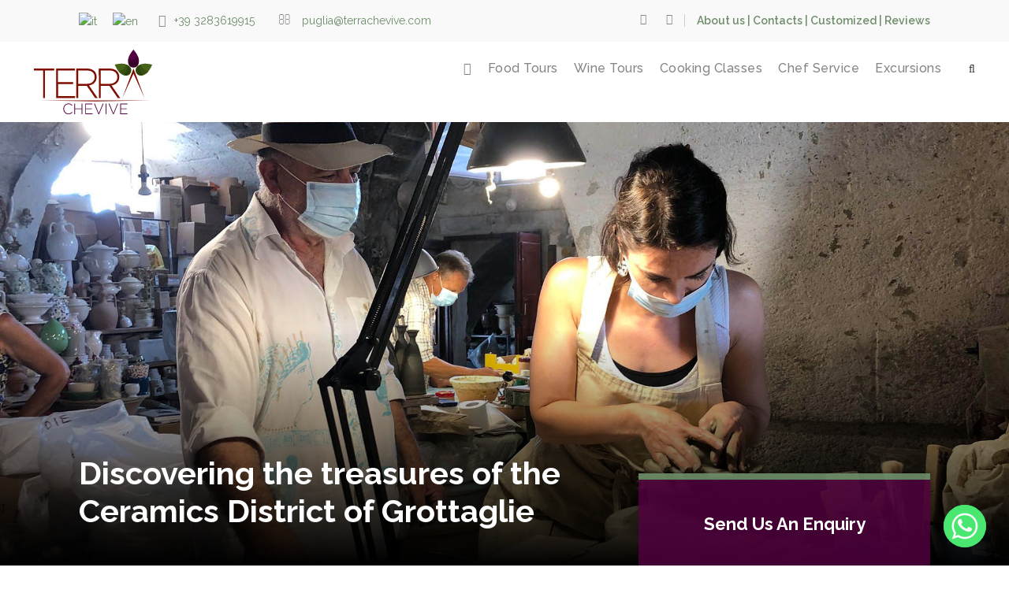

--- FILE ---
content_type: text/html; charset=UTF-8
request_url: https://www.terrachevive.com/en/outdoor-tours/guided-sightseeings-puglia/ceramic-workshop-grottaglie/
body_size: 36075
content:
<!DOCTYPE html>
<html lang="en-US" prefix="og: http://ogp.me/ns# fb: http://ogp.me/ns/fb#" class="no-js">
<head>
<meta charset="UTF-8">
<meta name="viewport" content="width=device-width, initial-scale=1">
<link rel="profile" href="https://gmpg.org/xfn/11">
<link rel="pingback" href="https://www.terrachevive.com/xmlrpc.php">
<meta name='robots' content='index, follow, max-image-preview:large, max-snippet:-1, max-video-preview:-1' />
<link rel="alternate" hreflang="it" href="https://www.terrachevive.com/escursioni-puglia/visite-guidate/workshop-ceramica-grottaglie/" />
<link rel="alternate" hreflang="en" href="https://www.terrachevive.com/en/outdoor-tours/guided-sightseeings-puglia/ceramic-workshop-grottaglie/" />
<link rel="alternate" hreflang="x-default" href="https://www.terrachevive.com/escursioni-puglia/visite-guidate/workshop-ceramica-grottaglie/" />
<meta name="dlm-version" content="5.1.6">
<!-- This site is optimized with the Yoast SEO plugin v26.7 - https://yoast.com/wordpress/plugins/seo/ -->
<title>Visit to Bottega and Casa Vestita with workshop on pottery making</title>
<meta name="description" content="Visit the Ceramics District and take part in a workshop at one of the oldest pottery shops in Grottaglie. A tour between history and local handicrafts!" />
<link rel="canonical" href="https://www.terrachevive.com/en/outdoor-tours/guided-sightseeings-puglia/ceramic-workshop-grottaglie/" />
<meta property="og:locale" content="en_US" />
<meta property="og:type" content="article" />
<meta property="og:title" content="Visit to Bottega and Casa Vestita with workshop on pottery making" />
<meta property="og:description" content="Visit the Ceramics District and take part in a workshop at one of the oldest pottery shops in Grottaglie. A tour between history and local handicrafts!" />
<meta property="og:url" content="https://www.terrachevive.com/en/outdoor-tours/guided-sightseeings-puglia/ceramic-workshop-grottaglie/" />
<meta property="og:site_name" content="Terra che Vive" />
<meta property="article:publisher" content="https://www.facebook.com/terrachevive" />
<meta property="og:image" content="https://www.terrachevive.com/wp-content/uploads/2022/01/Laboratorio-ceramica-Grottaglie.jpg" />
<meta property="og:image:width" content="2000" />
<meta property="og:image:height" content="1334" />
<meta property="og:image:type" content="image/jpeg" />
<meta name="twitter:card" content="summary_large_image" />
<meta name="twitter:label1" content="Est. reading time" />
<meta name="twitter:data1" content="5 minutes" />
<script type="application/ld+json" class="yoast-schema-graph">{"@context":"https://schema.org","@graph":[{"@type":"WebPage","@id":"https://www.terrachevive.com/en/outdoor-tours/guided-sightseeings-puglia/ceramic-workshop-grottaglie/","url":"https://www.terrachevive.com/en/outdoor-tours/guided-sightseeings-puglia/ceramic-workshop-grottaglie/","name":"Visit to Bottega and Casa Vestita with workshop on pottery making","isPartOf":{"@id":"https://www.terrachevive.com/en/#website"},"primaryImageOfPage":{"@id":"https://www.terrachevive.com/en/outdoor-tours/guided-sightseeings-puglia/ceramic-workshop-grottaglie/#primaryimage"},"image":{"@id":"https://www.terrachevive.com/en/outdoor-tours/guided-sightseeings-puglia/ceramic-workshop-grottaglie/#primaryimage"},"thumbnailUrl":"https://www.terrachevive.com/wp-content/uploads/2022/01/Laboratorio-ceramica-Grottaglie.jpg","datePublished":"2022-01-17T15:53:24+00:00","description":"Visit the Ceramics District and take part in a workshop at one of the oldest pottery shops in Grottaglie. A tour between history and local handicrafts!","breadcrumb":{"@id":"https://www.terrachevive.com/en/outdoor-tours/guided-sightseeings-puglia/ceramic-workshop-grottaglie/#breadcrumb"},"inLanguage":"en-US","potentialAction":[{"@type":"ReadAction","target":["https://www.terrachevive.com/en/outdoor-tours/guided-sightseeings-puglia/ceramic-workshop-grottaglie/"]}]},{"@type":"ImageObject","inLanguage":"en-US","@id":"https://www.terrachevive.com/en/outdoor-tours/guided-sightseeings-puglia/ceramic-workshop-grottaglie/#primaryimage","url":"https://www.terrachevive.com/wp-content/uploads/2022/01/Laboratorio-ceramica-Grottaglie.jpg","contentUrl":"https://www.terrachevive.com/wp-content/uploads/2022/01/Laboratorio-ceramica-Grottaglie.jpg","width":2000,"height":1334,"caption":"Laboratorio ceramica Grottaglie"},{"@type":"BreadcrumbList","@id":"https://www.terrachevive.com/en/outdoor-tours/guided-sightseeings-puglia/ceramic-workshop-grottaglie/#breadcrumb","itemListElement":[{"@type":"ListItem","position":1,"name":"Home","item":"https://www.terrachevive.com/en/"},{"@type":"ListItem","position":2,"name":"Discovering the treasures of the Ceramics District of Grottaglie"}]},{"@type":"WebSite","@id":"https://www.terrachevive.com/en/#website","url":"https://www.terrachevive.com/en/","name":"Terra che Vive","description":"Life Experience in Puglia","publisher":{"@id":"https://www.terrachevive.com/en/#organization"},"potentialAction":[{"@type":"SearchAction","target":{"@type":"EntryPoint","urlTemplate":"https://www.terrachevive.com/en/?s={search_term_string}"},"query-input":{"@type":"PropertyValueSpecification","valueRequired":true,"valueName":"search_term_string"}}],"inLanguage":"en-US"},{"@type":"Organization","@id":"https://www.terrachevive.com/en/#organization","name":"Terra che Vive","url":"https://www.terrachevive.com/en/","logo":{"@type":"ImageObject","inLanguage":"en-US","@id":"https://www.terrachevive.com/en/#/schema/logo/image/","url":"https://www.terrachevive.com/wp-content/uploads/2018/05/Terra-che-Vive-default.jpg","contentUrl":"https://www.terrachevive.com/wp-content/uploads/2018/05/Terra-che-Vive-default.jpg","width":2000,"height":2000,"caption":"Terra che Vive"},"image":{"@id":"https://www.terrachevive.com/en/#/schema/logo/image/"},"sameAs":["https://www.facebook.com/terrachevive","https://www.instagram.com/terrachevive","https://www.youtube.com/channel/UCrq2TLAw0_hbKJwyfZYhHUg/featured?view_as=subscriber"]}]}</script>
<!-- / Yoast SEO plugin. -->
<link rel='dns-prefetch' href='//static.addtoany.com' />
<link rel='dns-prefetch' href='//fonts.googleapis.com' />
<link rel="alternate" type="application/rss+xml" title="Terra che Vive &raquo; Feed" href="https://www.terrachevive.com/en/feed/" />
<link rel="alternate" type="application/rss+xml" title="Terra che Vive &raquo; Comments Feed" href="https://www.terrachevive.com/en/comments/feed/" />
<link rel="alternate" title="oEmbed (JSON)" type="application/json+oembed" href="https://www.terrachevive.com/en/wp-json/oembed/1.0/embed?url=https%3A%2F%2Fwww.terrachevive.com%2Fen%2Foutdoor-tours%2Fguided-sightseeings-puglia%2Fceramic-workshop-grottaglie%2F" />
<link rel="alternate" title="oEmbed (XML)" type="text/xml+oembed" href="https://www.terrachevive.com/en/wp-json/oembed/1.0/embed?url=https%3A%2F%2Fwww.terrachevive.com%2Fen%2Foutdoor-tours%2Fguided-sightseeings-puglia%2Fceramic-workshop-grottaglie%2F&#038;format=xml" />
<style id='wp-img-auto-sizes-contain-inline-css' type='text/css'>
img:is([sizes=auto i],[sizes^="auto," i]){contain-intrinsic-size:3000px 1500px}
/*# sourceURL=wp-img-auto-sizes-contain-inline-css */
</style>
<!-- <link rel='stylesheet' id='wp-block-library-css' href='https://www.terrachevive.com/wp-includes/css/dist/block-library/style.min.css?ver=6.9' type='text/css' media='all' /> -->
<link rel="stylesheet" type="text/css" href="//www.terrachevive.com/wp-content/cache/wpfc-minified/6yqs1a5t/4of2p.css" media="all"/>
<style id='global-styles-inline-css' type='text/css'>
:root{--wp--preset--aspect-ratio--square: 1;--wp--preset--aspect-ratio--4-3: 4/3;--wp--preset--aspect-ratio--3-4: 3/4;--wp--preset--aspect-ratio--3-2: 3/2;--wp--preset--aspect-ratio--2-3: 2/3;--wp--preset--aspect-ratio--16-9: 16/9;--wp--preset--aspect-ratio--9-16: 9/16;--wp--preset--color--black: #000000;--wp--preset--color--cyan-bluish-gray: #abb8c3;--wp--preset--color--white: #ffffff;--wp--preset--color--pale-pink: #f78da7;--wp--preset--color--vivid-red: #cf2e2e;--wp--preset--color--luminous-vivid-orange: #ff6900;--wp--preset--color--luminous-vivid-amber: #fcb900;--wp--preset--color--light-green-cyan: #7bdcb5;--wp--preset--color--vivid-green-cyan: #00d084;--wp--preset--color--pale-cyan-blue: #8ed1fc;--wp--preset--color--vivid-cyan-blue: #0693e3;--wp--preset--color--vivid-purple: #9b51e0;--wp--preset--gradient--vivid-cyan-blue-to-vivid-purple: linear-gradient(135deg,rgb(6,147,227) 0%,rgb(155,81,224) 100%);--wp--preset--gradient--light-green-cyan-to-vivid-green-cyan: linear-gradient(135deg,rgb(122,220,180) 0%,rgb(0,208,130) 100%);--wp--preset--gradient--luminous-vivid-amber-to-luminous-vivid-orange: linear-gradient(135deg,rgb(252,185,0) 0%,rgb(255,105,0) 100%);--wp--preset--gradient--luminous-vivid-orange-to-vivid-red: linear-gradient(135deg,rgb(255,105,0) 0%,rgb(207,46,46) 100%);--wp--preset--gradient--very-light-gray-to-cyan-bluish-gray: linear-gradient(135deg,rgb(238,238,238) 0%,rgb(169,184,195) 100%);--wp--preset--gradient--cool-to-warm-spectrum: linear-gradient(135deg,rgb(74,234,220) 0%,rgb(151,120,209) 20%,rgb(207,42,186) 40%,rgb(238,44,130) 60%,rgb(251,105,98) 80%,rgb(254,248,76) 100%);--wp--preset--gradient--blush-light-purple: linear-gradient(135deg,rgb(255,206,236) 0%,rgb(152,150,240) 100%);--wp--preset--gradient--blush-bordeaux: linear-gradient(135deg,rgb(254,205,165) 0%,rgb(254,45,45) 50%,rgb(107,0,62) 100%);--wp--preset--gradient--luminous-dusk: linear-gradient(135deg,rgb(255,203,112) 0%,rgb(199,81,192) 50%,rgb(65,88,208) 100%);--wp--preset--gradient--pale-ocean: linear-gradient(135deg,rgb(255,245,203) 0%,rgb(182,227,212) 50%,rgb(51,167,181) 100%);--wp--preset--gradient--electric-grass: linear-gradient(135deg,rgb(202,248,128) 0%,rgb(113,206,126) 100%);--wp--preset--gradient--midnight: linear-gradient(135deg,rgb(2,3,129) 0%,rgb(40,116,252) 100%);--wp--preset--font-size--small: 13px;--wp--preset--font-size--medium: 20px;--wp--preset--font-size--large: 36px;--wp--preset--font-size--x-large: 42px;--wp--preset--spacing--20: 0.44rem;--wp--preset--spacing--30: 0.67rem;--wp--preset--spacing--40: 1rem;--wp--preset--spacing--50: 1.5rem;--wp--preset--spacing--60: 2.25rem;--wp--preset--spacing--70: 3.38rem;--wp--preset--spacing--80: 5.06rem;--wp--preset--shadow--natural: 6px 6px 9px rgba(0, 0, 0, 0.2);--wp--preset--shadow--deep: 12px 12px 50px rgba(0, 0, 0, 0.4);--wp--preset--shadow--sharp: 6px 6px 0px rgba(0, 0, 0, 0.2);--wp--preset--shadow--outlined: 6px 6px 0px -3px rgb(255, 255, 255), 6px 6px rgb(0, 0, 0);--wp--preset--shadow--crisp: 6px 6px 0px rgb(0, 0, 0);}:where(.is-layout-flex){gap: 0.5em;}:where(.is-layout-grid){gap: 0.5em;}body .is-layout-flex{display: flex;}.is-layout-flex{flex-wrap: wrap;align-items: center;}.is-layout-flex > :is(*, div){margin: 0;}body .is-layout-grid{display: grid;}.is-layout-grid > :is(*, div){margin: 0;}:where(.wp-block-columns.is-layout-flex){gap: 2em;}:where(.wp-block-columns.is-layout-grid){gap: 2em;}:where(.wp-block-post-template.is-layout-flex){gap: 1.25em;}:where(.wp-block-post-template.is-layout-grid){gap: 1.25em;}.has-black-color{color: var(--wp--preset--color--black) !important;}.has-cyan-bluish-gray-color{color: var(--wp--preset--color--cyan-bluish-gray) !important;}.has-white-color{color: var(--wp--preset--color--white) !important;}.has-pale-pink-color{color: var(--wp--preset--color--pale-pink) !important;}.has-vivid-red-color{color: var(--wp--preset--color--vivid-red) !important;}.has-luminous-vivid-orange-color{color: var(--wp--preset--color--luminous-vivid-orange) !important;}.has-luminous-vivid-amber-color{color: var(--wp--preset--color--luminous-vivid-amber) !important;}.has-light-green-cyan-color{color: var(--wp--preset--color--light-green-cyan) !important;}.has-vivid-green-cyan-color{color: var(--wp--preset--color--vivid-green-cyan) !important;}.has-pale-cyan-blue-color{color: var(--wp--preset--color--pale-cyan-blue) !important;}.has-vivid-cyan-blue-color{color: var(--wp--preset--color--vivid-cyan-blue) !important;}.has-vivid-purple-color{color: var(--wp--preset--color--vivid-purple) !important;}.has-black-background-color{background-color: var(--wp--preset--color--black) !important;}.has-cyan-bluish-gray-background-color{background-color: var(--wp--preset--color--cyan-bluish-gray) !important;}.has-white-background-color{background-color: var(--wp--preset--color--white) !important;}.has-pale-pink-background-color{background-color: var(--wp--preset--color--pale-pink) !important;}.has-vivid-red-background-color{background-color: var(--wp--preset--color--vivid-red) !important;}.has-luminous-vivid-orange-background-color{background-color: var(--wp--preset--color--luminous-vivid-orange) !important;}.has-luminous-vivid-amber-background-color{background-color: var(--wp--preset--color--luminous-vivid-amber) !important;}.has-light-green-cyan-background-color{background-color: var(--wp--preset--color--light-green-cyan) !important;}.has-vivid-green-cyan-background-color{background-color: var(--wp--preset--color--vivid-green-cyan) !important;}.has-pale-cyan-blue-background-color{background-color: var(--wp--preset--color--pale-cyan-blue) !important;}.has-vivid-cyan-blue-background-color{background-color: var(--wp--preset--color--vivid-cyan-blue) !important;}.has-vivid-purple-background-color{background-color: var(--wp--preset--color--vivid-purple) !important;}.has-black-border-color{border-color: var(--wp--preset--color--black) !important;}.has-cyan-bluish-gray-border-color{border-color: var(--wp--preset--color--cyan-bluish-gray) !important;}.has-white-border-color{border-color: var(--wp--preset--color--white) !important;}.has-pale-pink-border-color{border-color: var(--wp--preset--color--pale-pink) !important;}.has-vivid-red-border-color{border-color: var(--wp--preset--color--vivid-red) !important;}.has-luminous-vivid-orange-border-color{border-color: var(--wp--preset--color--luminous-vivid-orange) !important;}.has-luminous-vivid-amber-border-color{border-color: var(--wp--preset--color--luminous-vivid-amber) !important;}.has-light-green-cyan-border-color{border-color: var(--wp--preset--color--light-green-cyan) !important;}.has-vivid-green-cyan-border-color{border-color: var(--wp--preset--color--vivid-green-cyan) !important;}.has-pale-cyan-blue-border-color{border-color: var(--wp--preset--color--pale-cyan-blue) !important;}.has-vivid-cyan-blue-border-color{border-color: var(--wp--preset--color--vivid-cyan-blue) !important;}.has-vivid-purple-border-color{border-color: var(--wp--preset--color--vivid-purple) !important;}.has-vivid-cyan-blue-to-vivid-purple-gradient-background{background: var(--wp--preset--gradient--vivid-cyan-blue-to-vivid-purple) !important;}.has-light-green-cyan-to-vivid-green-cyan-gradient-background{background: var(--wp--preset--gradient--light-green-cyan-to-vivid-green-cyan) !important;}.has-luminous-vivid-amber-to-luminous-vivid-orange-gradient-background{background: var(--wp--preset--gradient--luminous-vivid-amber-to-luminous-vivid-orange) !important;}.has-luminous-vivid-orange-to-vivid-red-gradient-background{background: var(--wp--preset--gradient--luminous-vivid-orange-to-vivid-red) !important;}.has-very-light-gray-to-cyan-bluish-gray-gradient-background{background: var(--wp--preset--gradient--very-light-gray-to-cyan-bluish-gray) !important;}.has-cool-to-warm-spectrum-gradient-background{background: var(--wp--preset--gradient--cool-to-warm-spectrum) !important;}.has-blush-light-purple-gradient-background{background: var(--wp--preset--gradient--blush-light-purple) !important;}.has-blush-bordeaux-gradient-background{background: var(--wp--preset--gradient--blush-bordeaux) !important;}.has-luminous-dusk-gradient-background{background: var(--wp--preset--gradient--luminous-dusk) !important;}.has-pale-ocean-gradient-background{background: var(--wp--preset--gradient--pale-ocean) !important;}.has-electric-grass-gradient-background{background: var(--wp--preset--gradient--electric-grass) !important;}.has-midnight-gradient-background{background: var(--wp--preset--gradient--midnight) !important;}.has-small-font-size{font-size: var(--wp--preset--font-size--small) !important;}.has-medium-font-size{font-size: var(--wp--preset--font-size--medium) !important;}.has-large-font-size{font-size: var(--wp--preset--font-size--large) !important;}.has-x-large-font-size{font-size: var(--wp--preset--font-size--x-large) !important;}
/*# sourceURL=global-styles-inline-css */
</style>
<style id='classic-theme-styles-inline-css' type='text/css'>
/*! This file is auto-generated */
.wp-block-button__link{color:#fff;background-color:#32373c;border-radius:9999px;box-shadow:none;text-decoration:none;padding:calc(.667em + 2px) calc(1.333em + 2px);font-size:1.125em}.wp-block-file__button{background:#32373c;color:#fff;text-decoration:none}
/*# sourceURL=/wp-includes/css/classic-themes.min.css */
</style>
<!-- <link rel='stylesheet' id='cpsh-shortcodes-css' href='https://www.terrachevive.com/wp-content/plugins/column-shortcodes//assets/css/shortcodes.css?ver=1.0.1' type='text/css' media='all' /> -->
<link rel="stylesheet" type="text/css" href="//www.terrachevive.com/wp-content/cache/wpfc-minified/8y8v7faw/4of2p.css" media="all"/>
<link rel='stylesheet' id='gdlr-core-google-font-css' href='https://fonts.googleapis.com/css?family=Raleway%3A100%2C100italic%2C200%2C200italic%2C300%2C300italic%2Cregular%2Citalic%2C500%2C500italic%2C600%2C600italic%2C700%2C700italic%2C800%2C800italic%2C900%2C900italic&#038;subset=latin%2Clatin-ext&#038;ver=6.9' type='text/css' media='all' />
<!-- <link rel='stylesheet' id='gdlr-core-plugin-css' href='https://www.terrachevive.com/wp-content/plugins/goodlayers-core/plugins/combine/style.css?ver=6.9' type='text/css' media='all' /> -->
<!-- <link rel='stylesheet' id='gdlr-core-page-builder-css' href='https://www.terrachevive.com/wp-content/plugins/goodlayers-core/include/css/page-builder.css?ver=6.9' type='text/css' media='all' /> -->
<!-- <link rel='stylesheet' id='rs-plugin-settings-css' href='https://www.terrachevive.com/wp-content/plugins/revslider/public/assets/css/settings.css?ver=5.4.8.3' type='text/css' media='all' /> -->
<link rel="stylesheet" type="text/css" href="//www.terrachevive.com/wp-content/cache/wpfc-minified/lx9ysora/4of2p.css" media="all"/>
<style id='rs-plugin-settings-inline-css' type='text/css'>
#rs-demo-id {}
/*# sourceURL=rs-plugin-settings-inline-css */
</style>
<!-- <link rel='stylesheet' id='elegant-icon-css' href='https://www.terrachevive.com/wp-content/plugins/tourmaster/plugins/elegant-font/style.css?ver=6.9' type='text/css' media='all' /> -->
<!-- <link rel='stylesheet' id='tourmaster-style-css' href='https://www.terrachevive.com/wp-content/plugins/tourmaster/tourmaster.css?ver=6.9' type='text/css' media='all' /> -->
<!-- <link rel='stylesheet' id='tourmaster-custom-style-css' href='https://www.terrachevive.com/wp-content/uploads/tourmaster-style-custom.css?1748339620&#038;ver=6.9' type='text/css' media='all' /> -->
<!-- <link rel='stylesheet' id='redux-extendify-styles-css' href='https://www.terrachevive.com/wp-content/plugins/worth-the-read/options/assets/css/extendify-utilities.css?ver=4.4.5' type='text/css' media='all' /> -->
<!-- <link rel='stylesheet' id='wtr-css-css' href='https://www.terrachevive.com/wp-content/plugins/worth-the-read/css/wtr.css?ver=6.9' type='text/css' media='all' /> -->
<!-- <link rel='stylesheet' id='wp-review-slider-pro-public_combine-css' href='https://www.terrachevive.com/wp-content/plugins/wp-google-places-review-slider/public/css/wprev-public_combine.css?ver=17.7' type='text/css' media='all' /> -->
<!-- <link rel='stylesheet' id='wpml-legacy-horizontal-list-0-css' href='https://www.terrachevive.com/wp-content/plugins/sitepress-multilingual-cms/templates/language-switchers/legacy-list-horizontal/style.min.css?ver=1' type='text/css' media='all' /> -->
<link rel="stylesheet" type="text/css" href="//www.terrachevive.com/wp-content/cache/wpfc-minified/8iz9pvz4/4of2p.css" media="all"/>
<!-- <link rel='stylesheet' id='cms-navigation-style-base-css' href='https://www.terrachevive.com/wp-content/plugins/wpml-cms-nav/res/css/cms-navigation-base.css?ver=1.5.6' type='text/css' media='screen' /> -->
<!-- <link rel='stylesheet' id='cms-navigation-style-css' href='https://www.terrachevive.com/wp-content/plugins/wpml-cms-nav/res/css/cms-navigation.css?ver=1.5.6' type='text/css' media='screen' /> -->
<link rel="stylesheet" type="text/css" href="//www.terrachevive.com/wp-content/cache/wpfc-minified/2p9ryp1y/4of2o.css" media="screen"/>
<!-- <link rel='stylesheet' id='mr-frontend-style-css' href='https://www.terrachevive.com/wp-content/plugins/multi-rating/assets/css/frontend.css?ver=6.9' type='text/css' media='all' /> -->
<link rel="stylesheet" type="text/css" href="//www.terrachevive.com/wp-content/cache/wpfc-minified/2z6ijvd4/4of2o.css" media="all"/>
<style id='mr-frontend-style-inline-css' type='text/css'>
.mr-star-hover {
color: #ffba00 !important;
}
.mr-star-full, .mr-star-half, .mr-star-empty {
color: #ffd700;
}
.mr-error {
color: #EC6464;
}
/*# sourceURL=mr-frontend-style-inline-css */
</style>
<!-- <link rel='stylesheet' id='traveltour-style-core-css' href='https://www.terrachevive.com/wp-content/themes/traveltour/css/style-core.css?ver=6.9' type='text/css' media='all' /> -->
<!-- <link rel='stylesheet' id='traveltour-child-theme-style-css' href='https://www.terrachevive.com/wp-content/themes/traveltour-child/style.css?ver=6.9' type='text/css' media='all' /> -->
<!-- <link rel='stylesheet' id='traveltour-custom-style-css' href='https://www.terrachevive.com/wp-content/uploads/traveltour-style-custom.css?1741601041&#038;ver=6.9' type='text/css' media='all' /> -->
<!-- <link rel='stylesheet' id='wpca-frontend-0-css' href='https://www.terrachevive.com/wp-content/plugins/wp-cookie-allow/modules/core/css/wpca-core.min.css?ver=3.4.10' type='text/css' media='all' /> -->
<!-- <link rel='stylesheet' id='wpca-frontend-1-css' href='https://www.terrachevive.com/wp-content/plugins/wp-cookie-allow/modules/automate-replace/css/wpca-automate-replace.min.css?ver=3.4.10' type='text/css' media='all' /> -->
<!-- <link rel='stylesheet' id='wpca-frontend-css' href='https://www.terrachevive.com/wp-content/plugins/wp-cookie-allow/modules/frontend/css/wpca-frontend.min.css?ver=3.4.10' type='text/css' media='all' /> -->
<link rel="stylesheet" type="text/css" href="//www.terrachevive.com/wp-content/cache/wpfc-minified/1b1slxt5/4of2o.css" media="all"/>
<style id='wpca-frontend-inline-css' type='text/css'>
/* WeePie Cookie Allow Plugin - V3.4.10 */
button.wpca-btn-accept{background:rgba(156,173,142,1);color:#FFFFFF}
button.wpca-btn-accept:hover,button.wpca-btn-accept:focus,button.wpca-btn-accept:active{background:rgba(202,214,194,1);color:#FFFFFF}
button.wpca-btn-decline{background:rgba(156,173,142, 1); color:#FFFFFF}
button.wpca-btn-decline:hover,button.wpca-btn-decline:focus,button.wpca-btn-decline:active{background:rgba(202,214,194,1);color:#FFFFFF}
button.wpca-btn-reset-consent{background:rgba(156,173,142,1);color:#FFFFFF}
button.wpca-btn-reset-consent:hover,button.wpca-btn-reset-consent:focus,button.wpca-btn-reset-consent:active{background:rgba(202,214,194,1);color:#FFFFFF}
button.wpca-btn-delete-consent{background:rgba(255,165,0,1);color:#FFFFFF}
button.wpca-btn-delete-consent:hover,button.wpca-btn-delete-consent:focus,button.wpca-btn-delete-consent:active{background:rgba(247,136,0,1);color:#FFFFFF}
button.wpca-btn-cc-settings{background:rgba(204,204,204,1);color:#FFFFFF}
button.wpca-btn-cc-settings:hover,button.wpca-btn-cc-settings:focus,button.wpca-btn-cc-settings:active{background:rgba(185,184,184,1);color:#FFFFFF}
#wpca-popup-modal{max-width:calc(100% - 50px);max-height:calc(100% - 50px)}
.wpca-cc-sett-box{background-color:#ECECEC;border-radius:4px;padding:17px;color:#444444}
.wpca-cc-sett-box *{color:#444444}
.wpca-cc-sett-box a{color:#9cad8e}
.wpca-cc-sett-box a{color:#cad6c2}
.wpca-cc-sett-box .wpca-btn-accept{background:rgba(156,173,142,1);color:#FFFFFF}
.wpca-cc-sett-box .wpca-btn-accept:hover,.wpca-cc-sett-box .wpca-btn-accept:focus,.wpca-cc-sett-box .wpca-btn-accept:active {background:rgba(202,214,194,1);color:#FFFFFF}
.wpca-cc-sett-box .wpca-btn-cc-save-sett{background:rgba(156,173,142,1);color:#FFFFFF}
.wpca-cc-sett-box .wpca-btn-cc-save-sett:hover,.wpca-cc-sett-box .wpca-btn-cc-save-sett:focus,.wpca-cc-sett-box .wpca-btn-cc-save-sett:active{background:rgba(202,214,194,1);color:#FFFFFF}
.wpie-switch label{width:40px;height:23px;top:0px}
.wpie-switch-slider{border-radius:23px;background-color:#CCCCCC}
.wpie-switch-slider:before{height:17px;width:17px;background-color:#FFFFFF}
input:checked+.wpie-switch-slider{background-color:#9cad8e}
input:checked+.wpie-switch-slider:before{background-color:#FFFFFF;-webkit-transform: translateX(17px);-ms-transform: translateX(17px);transform: translateX(17px)}
input:disabled:checked+.wpie-switch-slider{background-color:#CCCCCC}
input:disabled:checked+.wpie-switch-slider:before{background-color:#a7a3a3}
#wpca-box{width:30%;min-height:10%;border-radius:4px;margin:10px;}
#wpca-bar{background:rgba(68,68,68,0.95);filter: alpha(opacity=95);}
#wpca-bar-content, #wpca-bar-content > p{color:#FFFFFF}
#wpca-bar a{color:#9cad8e}
#wpca-bar a:hover{color:#cad6c2}
#wpca-trans-layer{background:#000000;opacity:0.75;filter:alpha(opacity=75);}
.wpca-replacement-elem{min-width:75px;min-height:75px}
#wpca-reconsider-icon{bottom:17px}
#wpca-reconsider-icon svg{width:35px;height:35px}
#wpca-reconsider-icon.wpca-rci-bl{left:17px}
#wpca-reconsider-icon.wpca-rci-br{right:17px}
@media screen and (max-width: 640px) {
#wpca-reconsider-icon{bottom:calc(0.5 * 17px)}
#wpca-reconsider-icon svg{width:max(10px, calc(0.8 * 35px));height:max(10px, calc(0.8 * 35px))}
#wpca-reconsider-icon.wpca-rci-bl{left:calc(0.5 * 17px)}
#wpca-reconsider-icon.wpca-rci-br{right:calc(0.5 * 17px)}
}/* WeePie Cookie Allow custom styles for the frontend */
#wpca-bar-content * { line-height:20px !important } button.wpca-btn-reset-consent.wpca-btn { min-height: 25px !important; padding: 0px 10px 0px !important; font-size: 10px !important; }
/* End custom style */
/*# sourceURL=wpca-frontend-inline-css */
</style>
<!-- <link rel='stylesheet' id='tablepress-default-css' href='https://www.terrachevive.com/wp-content/plugins/tablepress/css/build/default.css?ver=3.2.6' type='text/css' media='all' /> -->
<!-- <link rel='stylesheet' id='tablepress-responsive-tables-css' href='https://www.terrachevive.com/wp-content/plugins/tablepress-responsive-tables/css/tablepress-responsive.min.css?ver=1.8' type='text/css' media='all' /> -->
<link rel="stylesheet" type="text/css" href="//www.terrachevive.com/wp-content/cache/wpfc-minified/jz7z37pp/4of2o.css" media="all"/>
<link rel='stylesheet' id='custom-google-fonts-css' href='//fonts.googleapis.com/css?family=Raleway&#038;ver=3.5.1' type='text/css' media='all' />
<!-- <link rel='stylesheet' id='chaty-front-css-css' href='https://www.terrachevive.com/wp-content/plugins/chaty/css/chaty-front.min.css?ver=3.5.11618816529' type='text/css' media='all' /> -->
<!-- <link rel='stylesheet' id='jquery-lazyloadxt-fadein-css-css' href='//www.terrachevive.com/wp-content/plugins/a3-lazy-load/assets/css/jquery.lazyloadxt.fadein.css?ver=6.9' type='text/css' media='all' /> -->
<!-- <link rel='stylesheet' id='a3a3_lazy_load-css' href='//www.terrachevive.com/wp-content/uploads/sass/a3_lazy_load.min.css?ver=1537375654' type='text/css' media='all' /> -->
<!-- <link rel='stylesheet' id='addtoany-css' href='https://www.terrachevive.com/wp-content/plugins/add-to-any/addtoany.min.css?ver=1.16' type='text/css' media='all' /> -->
<link rel="stylesheet" type="text/css" href="//www.terrachevive.com/wp-content/cache/wpfc-minified/maqslnwz/4of2o.css" media="all"/>
<style id='addtoany-inline-css' type='text/css'>
@media screen and (max-width:980px){
.a2a_floating_style.a2a_vertical_style{display:none;}
}
@media screen and (min-width:981px){
.a2a_floating_style.a2a_default_style{display:none;}
}
/*# sourceURL=addtoany-inline-css */
</style>
<script type="text/javascript" id="wpml-cookie-js-extra">
/* <![CDATA[ */
var wpml_cookies = {"wp-wpml_current_language":{"value":"en","expires":1,"path":"/"}};
var wpml_cookies = {"wp-wpml_current_language":{"value":"en","expires":1,"path":"/"}};
//# sourceURL=wpml-cookie-js-extra
/* ]]> */
</script>
<script src='//www.terrachevive.com/wp-content/cache/wpfc-minified/eu1ty0f1/4of2p.js' type="text/javascript"></script>
<!-- <script type="text/javascript" src="//www.terrachevive.com/wp-content/cache/wpfc-minified/d6lmf37b/4of2p.js" id="wpml-cookie-js" defer="defer" data-wp-strategy="defer"></script> -->
<script data-wpca-marked="1" data-wpca-marked-auto="1" data-wpca-marked-data='{&quot;id&quot;:0,&quot;cc&quot;:&quot;social-media&quot;,&quot;txt&quot;:&quot;&quot;,&quot;type&quot;:&quot;addtoany&quot;,&quot;context&quot;:&quot;head&quot;,&quot;blocked&quot;:1,&quot;placeholder&quot;:false,&quot;nodeName&quot;:&quot;script&quot;}'  type="text/template" id="addtoany-core-js-before">
/* <![CDATA[ */
window.a2a_config=window.a2a_config||{};a2a_config.callbacks=[];a2a_config.overlays=[];a2a_config.templates={};
//# sourceURL=addtoany-core-js-before
/* ]]> */
</script><!--[wpca_mrkd]-->
<script data-wpca-marked="1" data-wpca-marked-auto="1" data-wpca-marked-data='{&quot;id&quot;:0,&quot;cc&quot;:&quot;social-media&quot;,&quot;txt&quot;:&quot;&quot;,&quot;type&quot;:&quot;addtoany&quot;,&quot;context&quot;:&quot;head&quot;,&quot;blocked&quot;:1,&quot;placeholder&quot;:false,&quot;nodeName&quot;:&quot;script&quot;,&quot;src&quot;:&quot;https:\/\/static.addtoany.com\/menu\/page.js&quot;}'  type="text/template" defer src="https://www.terrachevive.com/wp-content/plugins/wp-cookie-allow/assets/js/blocked.js" id="addtoany-core-js"></script><!--[wpca_mrkd]-->
<script src='//www.terrachevive.com/wp-content/cache/wpfc-minified/9luixxtl/4of2p.js' type="text/javascript"></script>
<!-- <script type="text/javascript" src="//www.terrachevive.com/wp-content/cache/wpfc-minified/6mw277mh/4of2p.js" id="jquery-core-js"></script> -->
<!-- <script type="text/javascript" src="//www.terrachevive.com/wp-content/cache/wpfc-minified/1ba7jsyk/4of2p.js" id="jquery-migrate-js"></script> -->
<!-- <script type="text/javascript" defer src="//www.terrachevive.com/wp-content/cache/wpfc-minified/8x3l8h3y/4of2p.js" id="addtoany-jquery-js"></script> -->
<!-- <script type="text/javascript" src="//www.terrachevive.com/wp-content/cache/wpfc-minified/l9vnrxv9/4of2p.js" id="fdfootnote_script-js"></script> -->
<!-- <script type="text/javascript" src="//www.terrachevive.com/wp-content/cache/wpfc-minified/ffqthu20/4of2p.js" id="tp-tools-js"></script> -->
<!-- <script type="text/javascript" src="//www.terrachevive.com/wp-content/cache/wpfc-minified/mnsq8lm9/4of2p.js" id="revmin-js"></script> -->
<script type="text/javascript" id="jquery-lazyloadxt-js-extra">
/* <![CDATA[ */
var a3_lazyload_params = {"apply_images":"1","apply_videos":"1"};
//# sourceURL=jquery-lazyloadxt-js-extra
/* ]]> */
</script>
<script src='//www.terrachevive.com/wp-content/cache/wpfc-minified/2z7ewg6a/4of2p.js' type="text/javascript"></script>
<!-- <script type="text/javascript" src="//www.terrachevive.com/wp-content/cache/wpfc-minified/ggug2vw/4of2p.js" id="jquery-lazyloadxt-js"></script> -->
<!-- <script type="text/javascript" src="//www.terrachevive.com/wp-content/cache/wpfc-minified/23csu79r/4of2p.js" id="jquery-lazyloadxt-srcset-js"></script> -->
<script type="text/javascript" id="jquery-lazyloadxt-extend-js-extra">
/* <![CDATA[ */
var a3_lazyload_extend_params = {"edgeY":"100","horizontal_container_classnames":""};
//# sourceURL=jquery-lazyloadxt-extend-js-extra
/* ]]> */
</script>
<script src='//www.terrachevive.com/wp-content/cache/wpfc-minified/6je8bxz6/4of2p.js' type="text/javascript"></script>
<!-- <script type="text/javascript" src="//www.terrachevive.com/wp-content/cache/wpfc-minified/kmwyh7zg/4of2p.js" id="jquery-lazyloadxt-extend-js"></script> -->
<link rel="https://api.w.org/" href="https://www.terrachevive.com/en/wp-json/" /><link rel="EditURI" type="application/rsd+xml" title="RSD" href="https://www.terrachevive.com/xmlrpc.php?rsd" />
<meta name="generator" content="WPML ver:4.8.6 stt:1,27,2;" />
<meta name="generator" content="Redux 4.4.5" /><style type="text/css">.wtr-time-wrap{ 
/* wraps the entire label */
margin: 0 10px;
}
.wtr-time-number{ 
/* applies only to the number */
}</style><style type="text/css">.recentcomments a{display:inline !important;padding:0 !important;margin:0 !important;}</style><meta name="generator" content="Powered by Slider Revolution 5.4.8.3 - responsive, Mobile-Friendly Slider Plugin for WordPress with comfortable drag and drop interface." />
<link rel="icon" href="https://www.terrachevive.com/wp-content/uploads/2018/10/cropped-Terra-che-Vive-Fav-1-32x32.png" sizes="32x32" />
<link rel="icon" href="https://www.terrachevive.com/wp-content/uploads/2018/10/cropped-Terra-che-Vive-Fav-1-192x192.png" sizes="192x192" />
<link rel="apple-touch-icon" href="https://www.terrachevive.com/wp-content/uploads/2018/10/cropped-Terra-che-Vive-Fav-1-180x180.png" />
<meta name="msapplication-TileImage" content="https://www.terrachevive.com/wp-content/uploads/2018/10/cropped-Terra-che-Vive-Fav-1-270x270.png" />
<script type="text/javascript">function setREVStartSize(e){									
try{ e.c=jQuery(e.c);var i=jQuery(window).width(),t=9999,r=0,n=0,l=0,f=0,s=0,h=0;
if(e.responsiveLevels&&(jQuery.each(e.responsiveLevels,function(e,f){f>i&&(t=r=f,l=e),i>f&&f>r&&(r=f,n=e)}),t>r&&(l=n)),f=e.gridheight[l]||e.gridheight[0]||e.gridheight,s=e.gridwidth[l]||e.gridwidth[0]||e.gridwidth,h=i/s,h=h>1?1:h,f=Math.round(h*f),"fullscreen"==e.sliderLayout){var u=(e.c.width(),jQuery(window).height());if(void 0!=e.fullScreenOffsetContainer){var c=e.fullScreenOffsetContainer.split(",");if (c) jQuery.each(c,function(e,i){u=jQuery(i).length>0?u-jQuery(i).outerHeight(!0):u}),e.fullScreenOffset.split("%").length>1&&void 0!=e.fullScreenOffset&&e.fullScreenOffset.length>0?u-=jQuery(window).height()*parseInt(e.fullScreenOffset,0)/100:void 0!=e.fullScreenOffset&&e.fullScreenOffset.length>0&&(u-=parseInt(e.fullScreenOffset,0))}f=u}else void 0!=e.minHeight&&f<e.minHeight&&(f=e.minHeight);e.c.closest(".rev_slider_wrapper").css({height:f})					
}catch(d){console.log("Failure at Presize of Slider:"+d)}						
};</script>
<style id="wtr_settings-dynamic-css" title="dynamic-css" class="redux-options-output">.wtr-time-wrap{color:#CCCCCC;font-size:16px;}</style>
<!-- START - Open Graph and Twitter Card Tags 3.3.7 -->
<!-- Facebook Open Graph -->
<meta property="og:locale" content="en_US"/>
<meta property="og:site_name" content="Terra che Vive"/>
<meta property="og:title" content="Visit to Bottega and Casa Vestita with workshop on pottery making"/>
<meta property="og:url" content="https://www.terrachevive.com/en/outdoor-tours/guided-sightseeings-puglia/ceramic-workshop-grottaglie/"/>
<meta property="og:type" content="article"/>
<meta property="og:description" content="Visit the Ceramics District and take part in a workshop at one of the oldest pottery shops in Grottaglie. A tour between history and local handicrafts!"/>
<meta property="og:image" content="https://www.terrachevive.com/wp-content/uploads/2022/01/Laboratorio-ceramica-Grottaglie.jpg"/>
<meta property="og:image:url" content="https://www.terrachevive.com/wp-content/uploads/2022/01/Laboratorio-ceramica-Grottaglie.jpg"/>
<meta property="og:image:secure_url" content="https://www.terrachevive.com/wp-content/uploads/2022/01/Laboratorio-ceramica-Grottaglie.jpg"/>
<meta property="article:publisher" content="http://www.facebook.com/terrachevive/"/>
<!-- Google+ / Schema.org -->
<meta itemprop="name" content="Visit to Bottega and Casa Vestita with workshop on pottery making"/>
<meta itemprop="headline" content="Visit to Bottega and Casa Vestita with workshop on pottery making"/>
<meta itemprop="description" content="Visit the Ceramics District and take part in a workshop at one of the oldest pottery shops in Grottaglie. A tour between history and local handicrafts!"/>
<meta itemprop="image" content="https://www.terrachevive.com/wp-content/uploads/2022/01/Laboratorio-ceramica-Grottaglie.jpg"/>
<meta itemprop="author" content="terrachevive"/>
<!--<meta itemprop="publisher" content="Terra che Vive"/>--> <!-- To solve: The attribute publisher.itemtype has an invalid value -->
<!-- Twitter Cards -->
<meta name="twitter:title" content="Visit to Bottega and Casa Vestita with workshop on pottery making"/>
<meta name="twitter:url" content="https://www.terrachevive.com/en/outdoor-tours/guided-sightseeings-puglia/ceramic-workshop-grottaglie/"/>
<meta name="twitter:description" content="Visit the Ceramics District and take part in a workshop at one of the oldest pottery shops in Grottaglie. A tour between history and local handicrafts!"/>
<meta name="twitter:image" content="https://www.terrachevive.com/wp-content/uploads/2022/01/Laboratorio-ceramica-Grottaglie.jpg"/>
<meta name="twitter:card" content="summary_large_image"/>
<!-- SEO -->
<!-- Misc. tags -->
<!-- is_singular | yoast_seo -->
<!-- END - Open Graph and Twitter Card Tags 3.3.7 -->
<!-- <link rel='stylesheet' id='gglcptch-css' href='https://www.terrachevive.com/wp-content/plugins/google-captcha/css/gglcptch.css?ver=1.85' type='text/css' media='all' /> -->
<!-- <link rel='stylesheet' id='wpgmp-frontend-css' href='https://www.terrachevive.com/wp-content/plugins/wp-google-map-plugin/assets/css/wpgmp_all_frontend.css?ver=4.9.0' type='text/css' media='all' /> -->
<!-- <link rel='stylesheet' id='dashicons-css' href='https://www.terrachevive.com/wp-includes/css/dashicons.min.css?ver=6.9' type='text/css' media='all' /> -->
<!-- <link rel='stylesheet' id='nf-display-css' href='https://www.terrachevive.com/wp-content/plugins/ninja-forms/assets/css/display-structure.css?ver=6.9' type='text/css' media='all' /> -->
<!-- <link rel='stylesheet' id='nf-mp-display-css' href='https://www.terrachevive.com/wp-content/plugins/ninja-forms-multi-part/assets/css/display-structure.css?ver=6.9' type='text/css' media='all' /> -->
<!-- <link rel='stylesheet' id='gglcptch_hide-css' href='https://www.terrachevive.com/wp-content/plugins/google-captcha/css/hide_badge.css?ver=1.85' type='text/css' media='all' /> -->
<link rel="stylesheet" type="text/css" href="//www.terrachevive.com/wp-content/cache/wpfc-minified/79altlzu/4of9s.css" media="all"/>
</head>
<body class="wp-singular tour-template-default single single-tour postid-21275 wp-theme-traveltour wp-child-theme-traveltour-child gdlr-core-body tourmaster-body traveltour-body traveltour-body-front traveltour-full  traveltour-with-sticky-navigation">
<div class="traveltour-mobile-header-wrap" ><div class="traveltour-top-bar" ><div class="traveltour-top-bar-background" ></div><div class="traveltour-top-bar-container clearfix traveltour-top-bar-custom-container " ><div class="traveltour-top-bar-left traveltour-item-pdlr "><span class="traveltour-custom-wpml-flag" ><span class="traveltour-custom-wpml-flag-item traveltour-language-code-it" ><a href="https://www.terrachevive.com/escursioni-puglia/visite-guidate/workshop-ceramica-grottaglie/" ><img src="https://www.terrachevive.com/wp-content/plugins/sitepress-multilingual-cms/res/flags/it.svg" alt="it" width="18" height="12" /></a></span><span class="traveltour-custom-wpml-flag-item traveltour-language-code-en" ><a href="https://www.terrachevive.com/en/outdoor-tours/guided-sightseeings-puglia/ceramic-workshop-grottaglie/" ><img src="https://www.terrachevive.com/wp-content/plugins/sitepress-multilingual-cms/res/flags/en.svg" alt="en" width="18" height="12" /></a></span></span><i class="fa fa-phone" style="font-size: 16px ;color: #8c8c8c ;margin-right: 10px ;"  ></i>+39 3283619915<i class="fa fa-envelope-o" style="font-size: 16px ;color: #8c8c8c ;margin-left: 30px ;margin-right: 10px ;"  ></i> <a href="/cdn-cgi/l/email-protection#cbbbbeaca7a2aa8bbfaeb9b9aaa8a3aebda2bdaee5a8a4a6"><span class="__cf_email__" data-cfemail="2d5d584a41444c6d59485f5f4c4e45485b445b48034e4240">[email&#160;protected]</span></a></div><div class="traveltour-top-bar-right traveltour-item-pdlr"><div class="traveltour-top-bar-right-text "><a href="https://www.terrachevive.com/en/about-us/">About us</a> | <a href="https://www.terrachevive.com/en/contacts/">Contacts</a> | <a href="https://www.terrachevive.com/en/customizable-private-foodie-tours-puglia/">Customized</a> | <a href="https://www.terrachevive.com/en/reviews/">Reviews</a></div><div class="traveltour-top-bar-right-social" ><a href="https://www.facebook.com/terrachevive" target="_blank" rel="noopener noreferrer" class="traveltour-top-bar-social-icon" title="facebook" ><i class="fa fa-facebook" ></i></a><a href="https://www.instagram.com/terracheviveinpuglia/" target="_blank" rel="noopener noreferrer" class="traveltour-top-bar-social-icon" title="instagram" ><i class="fa fa-instagram" ></i></a></div></div></div></div><div class="traveltour-mobile-header traveltour-header-background traveltour-style-slide" id="traveltour-mobile-header" ><div class="traveltour-mobile-header-container traveltour-container" ><div class="traveltour-logo  traveltour-item-pdlr"><div class="traveltour-logo-inner"><a href="https://www.terrachevive.com/en/" ><img src="https://www.terrachevive.com/wp-content/uploads/2019/01/Terra-Che-Vive-Logo.svg" alt="Terra che Vive logo | I luoghi più belli da visitare in Puglia" width="123.72" height="67.53" title="Terra che Vive logo | I luoghi più belli da visitare in Puglia" /></a></div></div><div class="traveltour-mobile-menu-right" ><div class="traveltour-main-menu-search" id="traveltour-mobile-top-search" ><i class="fa fa-search" ></i></div><div class="traveltour-top-search-wrap" >
<div class="traveltour-top-search-close" ></div>
<div class="traveltour-top-search-row" >
<div class="traveltour-top-search-cell" >
<form role="search" method="get" class="search-form" action="https://www.terrachevive.com/en/">
<input type="text" class="search-field traveltour-title-font" placeholder="Search..." value="" name="s">
<div class="traveltour-top-search-submit"><i class="fa fa-search" ></i></div>
<input type="submit" class="search-submit" value="Search">
<div class="traveltour-top-search-close"><i class="icon_close" ></i></div>
</form>
</div>
</div>
</div>
<div class="traveltour-overlay-menu traveltour-mobile-menu" id="traveltour-mobile-menu" ><a class="traveltour-overlay-menu-icon traveltour-mobile-menu-button traveltour-mobile-button-hamburger-with-border" href="#" ><i class="fa fa-bars" ></i></a><div class="traveltour-overlay-menu-content traveltour-navigation-font" ><div class="traveltour-overlay-menu-close" ></div><div class="traveltour-overlay-menu-row" ><div class="traveltour-overlay-menu-cell" ><ul id="menu-breve_mobile-inglese" class="menu"><li class="menu-item menu-item-type-post_type menu-item-object-page menu-item-home menu-item-8908"><a href="https://www.terrachevive.com/en/"><i class="fa fa-home"></i></a></li>
<li class="menu-item menu-item-type-taxonomy menu-item-object-tour_category menu-item-has-children menu-item-13176"><a href="https://www.terrachevive.com/en/gastro-tourism/">Food Tours</a>
<ul class="sub-menu">
<li class="menu-item menu-item-type-taxonomy menu-item-object-tour_category menu-item-8368"><a href="https://www.terrachevive.com/en/gastro-tourism/bakeries-tasting-tours-puglia/">Bakeries</a></li>
<li class="menu-item menu-item-type-taxonomy menu-item-object-tour_category menu-item-8370"><a href="https://www.terrachevive.com/en/gastro-tourism/cheese-mozzarella-burrata-tasting-tours-puglia/">Cheese factories</a></li>
<li class="menu-item menu-item-type-taxonomy menu-item-object-tour_category menu-item-8744"><a href="https://www.terrachevive.com/en/gastro-tourism/cured-meats-tastings-tours-puglia/">Cured Meats Farms</a></li>
<li class="menu-item menu-item-type-taxonomy menu-item-object-tour_category menu-item-8371"><a href="https://www.terrachevive.com/en/gastro-tourism/olive-oil-tastings-tours-puglia/">Olive Oil Mills</a></li>
<li class="menu-item menu-item-type-taxonomy menu-item-object-tour_category menu-item-8743"><a href="https://www.terrachevive.com/en/gastro-tourism/sweet-pastries-tastings-tours-puglia/">Sweet Pastries Shops</a></li>
<li class="menu-item menu-item-type-taxonomy menu-item-object-tour_category menu-item-8742"><a href="https://www.terrachevive.com/en/gastro-tourism/tastings-lunches-dinners-local-food-puglia/">Tastings Lunches Dinners</a></li>
</ul>
</li>
<li class="menu-item menu-item-type-taxonomy menu-item-object-tour_category menu-item-has-children menu-item-13177"><a href="https://www.terrachevive.com/en/wine-experiences/">Wine Tours</a>
<ul class="sub-menu">
<li class="menu-item menu-item-type-taxonomy menu-item-object-tour_category menu-item-13178"><a href="https://www.terrachevive.com/en/gastro-tourism/cellars-wineries/">Cellars and Wineries</a></li>
</ul>
</li>
<li class="menu-item menu-item-type-custom menu-item-object-custom menu-item-has-children menu-item-8219"><a href="#">Cooking Classes</a>
<ul class="sub-menu">
<li class="menu-item menu-item-type-taxonomy menu-item-object-tour_category menu-item-8891"><a href="https://www.terrachevive.com/en/cooking-class/bread-cookery-courses-puglia/">Bread</a></li>
<li class="menu-item menu-item-type-taxonomy menu-item-object-tour_category menu-item-8892"><a href="https://www.terrachevive.com/en/cooking-class/mozzarella-burrata-cheese-cookery-courses-puglia/">Cheese Mozzarella Burrata</a></li>
<li class="menu-item menu-item-type-taxonomy menu-item-object-tour_category menu-item-8897"><a href="https://www.terrachevive.com/en/cooking-class/panzerotti-cookery-courses-puglia/">Deep Fried Panzerotti</a></li>
<li class="menu-item menu-item-type-taxonomy menu-item-object-tour_category menu-item-8895"><a href="https://www.terrachevive.com/en/cooking-class/focaccia-puglia/">Focaccia</a></li>
<li class="menu-item menu-item-type-taxonomy menu-item-object-tour_category menu-item-8896"><a href="https://www.terrachevive.com/en/cooking-class/fresh-pasta-cookery-courses-puglia/">Fresh Handmade Pasta</a></li>
<li class="menu-item menu-item-type-taxonomy menu-item-object-tour_category menu-item-21304"><a href="https://www.terrachevive.com/en/cooking-class/historical-recipes/">Historical recipes</a></li>
<li class="menu-item menu-item-type-taxonomy menu-item-object-tour_category menu-item-8898"><a href="https://www.terrachevive.com/en/cooking-class/italian-pizza-cookery-courses-puglia/">Italian Pizza</a></li>
<li class="menu-item menu-item-type-taxonomy menu-item-object-tour_category menu-item-14673"><a href="https://www.terrachevive.com/en/cooking-class/local-meats/">Local Meats</a></li>
<li class="menu-item menu-item-type-taxonomy menu-item-object-tour_category menu-item-15477"><a href="https://www.terrachevive.com/en/cooking-class/seafood/">Seafood</a></li>
<li class="menu-item menu-item-type-taxonomy menu-item-object-tour_category menu-item-8894"><a href="https://www.terrachevive.com/en/cooking-class/sweet-pastries-cookery-courses-puglia/">Sweet Pastries</a></li>
<li class="menu-item menu-item-type-taxonomy menu-item-object-tour_category menu-item-8893"><a href="https://www.terrachevive.com/en/cooking-class/cookery-courses-at-rented-villas-in-puglia/">On demand cookery courses at rented villas in Puglia</a></li>
<li class="menu-item menu-item-type-taxonomy menu-item-object-tour_category menu-item-15476"><a href="https://www.terrachevive.com/en/cooking-class/vegetarian/">Vegetarian</a></li>
</ul>
</li>
<li class="menu-item menu-item-type-custom menu-item-object-custom menu-item-has-children menu-item-14140"><a href="#">Chef Service</a>
<ul class="sub-menu">
<li class="menu-item menu-item-type-taxonomy menu-item-object-tour_category menu-item-8899"><a href="https://www.terrachevive.com/en/private-chef-service-rented-villas-puglia/">On demand chef service at rented villas in Puglia</a></li>
</ul>
</li>
<li class="menu-item menu-item-type-custom menu-item-object-custom menu-item-has-children menu-item-19622"><a href="#">Excursions</a>
<ul class="sub-menu">
<li class="menu-item menu-item-type-taxonomy menu-item-object-tour_category menu-item-14647"><a href="https://www.terrachevive.com/en/outdoor-tours/bike-cycling-puglia/">Bike Tours</a></li>
<li class="menu-item menu-item-type-taxonomy menu-item-object-tour_category menu-item-14657"><a href="https://www.terrachevive.com/en/outdoor-tours/boat-sailing-puglia/">Boat Tours</a></li>
<li class="menu-item menu-item-type-taxonomy menu-item-object-tour_category menu-item-14656"><a href="https://www.terrachevive.com/en/outdoor-tours/horse-ridings-puglia/">Horse Ridings</a></li>
<li class="menu-item menu-item-type-taxonomy menu-item-object-tour_category current-tour-ancestor current-menu-parent current-tour-parent menu-item-14655"><a href="https://www.terrachevive.com/en/outdoor-tours/guided-sightseeings-puglia/">Walking Tours</a></li>
</ul>
</li>
</ul></div></div></div></div></div></div></div></div><div class="traveltour-body-outer-wrapper ">
<div class="traveltour-body-wrapper clearfix  traveltour-with-frame">
<div class="traveltour-top-bar" ><div class="traveltour-top-bar-background" ></div><div class="traveltour-top-bar-container clearfix traveltour-top-bar-custom-container " ><div class="traveltour-top-bar-left traveltour-item-pdlr"><span class="traveltour-custom-wpml-flag" ><span class="traveltour-custom-wpml-flag-item traveltour-language-code-it" ><a href="https://www.terrachevive.com/escursioni-puglia/visite-guidate/workshop-ceramica-grottaglie/" ><img src="https://www.terrachevive.com/wp-content/plugins/sitepress-multilingual-cms/res/flags/it.svg" alt="it" width="18" height="12" /></a></span><span class="traveltour-custom-wpml-flag-item traveltour-language-code-en" ><a href="https://www.terrachevive.com/en/outdoor-tours/guided-sightseeings-puglia/ceramic-workshop-grottaglie/" ><img src="https://www.terrachevive.com/wp-content/plugins/sitepress-multilingual-cms/res/flags/en.svg" alt="en" width="18" height="12" /></a></span></span><i class="fa fa-phone" style="font-size: 16px ;color: #8c8c8c ;margin-right: 10px ;"  ></i>+39 3283619915<i class="fa fa-envelope-o" style="font-size: 16px ;color: #8c8c8c ;margin-left: 30px ;margin-right: 10px ;"  ></i> <a href="/cdn-cgi/l/email-protection#38484d5f545159784c5d4a4a595b505d4e514e5d165b5755"><span class="__cf_email__" data-cfemail="621217050e0b03221607101003010a07140b14074c010d0f">[email&#160;protected]</span></a></div><div class="traveltour-top-bar-right traveltour-item-pdlr"><div class="traveltour-top-bar-right-text"><a href="https://www.terrachevive.com/en/about-us/">About us</a> | <a href="https://www.terrachevive.com/en/contacts/">Contacts</a> | <a href="https://www.terrachevive.com/en/customizable-private-foodie-tours-puglia/">Customized</a> | <a href="https://www.terrachevive.com/en/reviews/">Reviews</a></div><div class="traveltour-top-bar-right-social" ><a href="https://www.facebook.com/terrachevive" target="_blank" rel="noopener noreferrer" class="traveltour-top-bar-social-icon" title="facebook" ><i class="fa fa-facebook" ></i></a><a href="https://www.instagram.com/terracheviveinpuglia/" target="_blank" rel="noopener noreferrer" class="traveltour-top-bar-social-icon" title="instagram" ><i class="fa fa-instagram" ></i></a></div></div></div></div>	
<header class="traveltour-header-wrap traveltour-header-style-plain  traveltour-style-menu-right traveltour-sticky-navigation traveltour-style-fixed" >
<div class="traveltour-header-background" ></div>
<div class="traveltour-header-container  traveltour-header-full">
<div class="traveltour-header-container-inner clearfix">
<div class="traveltour-logo  traveltour-item-pdlr"><div class="traveltour-logo-inner"><a href="https://www.terrachevive.com/en/" ><img src="https://www.terrachevive.com/wp-content/uploads/2019/01/Terra-Che-Vive-Logo.svg" alt="Terra che Vive logo | I luoghi più belli da visitare in Puglia" width="123.72" height="67.53" title="Terra che Vive logo | I luoghi più belli da visitare in Puglia" /></a></div></div>			<div class="traveltour-navigation traveltour-item-pdlr clearfix " >
<div class="traveltour-main-menu" id="traveltour-main-menu" ><ul id="menu-breve-inglese" class="sf-menu"><li  class="menu-item menu-item-type-post_type menu-item-object-page menu-item-home menu-item-8908 traveltour-normal-menu"><a href="https://www.terrachevive.com/en/"><i class="fa fa-home"></i></a></li>
<li  class="menu-item menu-item-type-taxonomy menu-item-object-tour_category menu-item-has-children menu-item-13172 traveltour-normal-menu"><a href="https://www.terrachevive.com/en/gastro-tourism/" class="sf-with-ul-pre">Food Tours</a>
<ul class="sub-menu">
<li  class="menu-item menu-item-type-taxonomy menu-item-object-tour_category menu-item-8372" data-size="60"><a href="https://www.terrachevive.com/en/gastro-tourism/bakeries-tasting-tours-puglia/">Bakeries</a></li>
<li  class="menu-item menu-item-type-taxonomy menu-item-object-tour_category menu-item-8374" data-size="60"><a href="https://www.terrachevive.com/en/gastro-tourism/cheese-mozzarella-burrata-tasting-tours-puglia/">Cheese factories</a></li>
<li  class="menu-item menu-item-type-taxonomy menu-item-object-tour_category menu-item-8741" data-size="60"><a href="https://www.terrachevive.com/en/gastro-tourism/cured-meats-tastings-tours-puglia/">Cured Meats Farms</a></li>
<li  class="menu-item menu-item-type-taxonomy menu-item-object-tour_category menu-item-8375" data-size="60"><a href="https://www.terrachevive.com/en/gastro-tourism/olive-oil-tastings-tours-puglia/">Olive Oil Mills</a></li>
<li  class="menu-item menu-item-type-taxonomy menu-item-object-tour_category menu-item-8740" data-size="60"><a href="https://www.terrachevive.com/en/gastro-tourism/sweet-pastries-tastings-tours-puglia/">Sweet Pastries Shops</a></li>
<li  class="menu-item menu-item-type-taxonomy menu-item-object-tour_category menu-item-8739" data-size="60"><a href="https://www.terrachevive.com/en/gastro-tourism/tastings-lunches-dinners-local-food-puglia/">Tastings Lunches Dinners</a></li>
</ul>
</li>
<li  class="menu-item menu-item-type-taxonomy menu-item-object-tour_category menu-item-has-children menu-item-13169 traveltour-normal-menu"><a href="https://www.terrachevive.com/en/wine-experiences/" class="sf-with-ul-pre">Wine Tours</a>
<ul class="sub-menu">
<li  class="menu-item menu-item-type-taxonomy menu-item-object-tour_category menu-item-13170" data-size="60"><a href="https://www.terrachevive.com/en/gastro-tourism/cellars-wineries/">Cellars and Wineries</a></li>
</ul>
</li>
<li  class="menu-item menu-item-type-taxonomy menu-item-object-tour_category menu-item-has-children menu-item-13173 traveltour-normal-menu"><a href="https://www.terrachevive.com/en/cooking-class/" class="sf-with-ul-pre">Cooking Classes</a>
<ul class="sub-menu">
<li  class="menu-item menu-item-type-taxonomy menu-item-object-tour_category menu-item-8882" data-size="60"><a href="https://www.terrachevive.com/en/cooking-class/bread-cookery-courses-puglia/">Bread</a></li>
<li  class="menu-item menu-item-type-taxonomy menu-item-object-tour_category menu-item-8883" data-size="60"><a href="https://www.terrachevive.com/en/cooking-class/mozzarella-burrata-cheese-cookery-courses-puglia/">Cheese Mozzarella Burrata</a></li>
<li  class="menu-item menu-item-type-taxonomy menu-item-object-tour_category menu-item-8888" data-size="60"><a href="https://www.terrachevive.com/en/cooking-class/panzerotti-cookery-courses-puglia/">Deep Fried Panzerotti</a></li>
<li  class="menu-item menu-item-type-taxonomy menu-item-object-tour_category menu-item-8886" data-size="60"><a href="https://www.terrachevive.com/en/cooking-class/focaccia-puglia/">Focaccia</a></li>
<li  class="menu-item menu-item-type-taxonomy menu-item-object-tour_category menu-item-8887" data-size="60"><a href="https://www.terrachevive.com/en/cooking-class/fresh-pasta-cookery-courses-puglia/">Fresh Handmade Pasta</a></li>
<li  class="menu-item menu-item-type-taxonomy menu-item-object-tour_category menu-item-21305" data-size="60"><a href="https://www.terrachevive.com/en/cooking-class/historical-recipes/">Historical recipes</a></li>
<li  class="menu-item menu-item-type-taxonomy menu-item-object-tour_category menu-item-8889" data-size="60"><a href="https://www.terrachevive.com/en/cooking-class/italian-pizza-cookery-courses-puglia/">Italian Pizza</a></li>
<li  class="menu-item menu-item-type-taxonomy menu-item-object-tour_category menu-item-14672" data-size="60"><a href="https://www.terrachevive.com/en/cooking-class/local-meats/">Local Meats</a></li>
<li  class="menu-item menu-item-type-taxonomy menu-item-object-tour_category menu-item-15479" data-size="60"><a href="https://www.terrachevive.com/en/cooking-class/seafood/">Seafood</a></li>
<li  class="menu-item menu-item-type-taxonomy menu-item-object-tour_category menu-item-8885" data-size="60"><a href="https://www.terrachevive.com/en/cooking-class/sweet-pastries-cookery-courses-puglia/">Sweet Pastries</a></li>
<li  class="menu-item menu-item-type-taxonomy menu-item-object-tour_category menu-item-8884" data-size="60"><a href="https://www.terrachevive.com/en/cooking-class/cookery-courses-at-rented-villas-in-puglia/">On demand cookery courses<br/>at rented villas in Puglia</a></li>
<li  class="menu-item menu-item-type-taxonomy menu-item-object-tour_category menu-item-15478" data-size="60"><a href="https://www.terrachevive.com/en/cooking-class/vegetarian/">Vegetarian</a></li>
</ul>
</li>
<li  class="menu-item menu-item-type-custom menu-item-object-custom menu-item-has-children menu-item-14141 traveltour-normal-menu"><a href="https://www.terrachevive.com/en/private-chef-service-rented-villas-puglia/" class="sf-with-ul-pre">Chef Service</a>
<ul class="sub-menu">
<li  class="menu-item menu-item-type-taxonomy menu-item-object-tour_category menu-item-8890" data-size="60"><a href="https://www.terrachevive.com/en/private-chef-service-rented-villas-puglia/">On demand chef service<br/>at rented villas in Puglia</a></li>
</ul>
</li>
<li  class="menu-item menu-item-type-taxonomy menu-item-object-tour_category current-tour-ancestor current-menu-parent current-tour-parent menu-item-has-children menu-item-14650 traveltour-normal-menu"><a href="https://www.terrachevive.com/en/outdoor-tours/" class="sf-with-ul-pre">Excursions</a>
<ul class="sub-menu">
<li  class="menu-item menu-item-type-taxonomy menu-item-object-tour_category menu-item-14649" data-size="60"><a href="https://www.terrachevive.com/en/outdoor-tours/bike-cycling-puglia/">Bike Tours</a></li>
<li  class="menu-item menu-item-type-taxonomy menu-item-object-tour_category menu-item-14660" data-size="60"><a href="https://www.terrachevive.com/en/outdoor-tours/boat-sailing-puglia/">Boat Tours</a></li>
<li  class="menu-item menu-item-type-taxonomy menu-item-object-tour_category menu-item-14658" data-size="60"><a href="https://www.terrachevive.com/en/outdoor-tours/horse-ridings-puglia/">Horse Ridings</a></li>
<li  class="menu-item menu-item-type-taxonomy menu-item-object-tour_category current-tour-ancestor current-menu-parent current-tour-parent menu-item-14659" data-size="60"><a href="https://www.terrachevive.com/en/outdoor-tours/guided-sightseeings-puglia/">Walking Tours</a></li>
</ul>
</li>
</ul><div class="traveltour-navigation-slide-bar" id="traveltour-navigation-slide-bar" ></div></div><div class="traveltour-main-menu-right-wrap clearfix " ><div class="traveltour-main-menu-search" id="traveltour-top-search" ><i class="fa fa-search" ></i></div><div class="traveltour-top-search-wrap" >
<div class="traveltour-top-search-close" ></div>
<div class="traveltour-top-search-row" >
<div class="traveltour-top-search-cell" >
<form role="search" method="get" class="search-form" action="https://www.terrachevive.com/en/">
<input type="text" class="search-field traveltour-title-font" placeholder="Search..." value="" name="s">
<div class="traveltour-top-search-submit"><i class="fa fa-search" ></i></div>
<input type="submit" class="search-submit" value="Search">
<div class="traveltour-top-search-close"><i class="icon_close" ></i></div>
</form>
</div>
</div>
</div>
</div>			</div><!-- traveltour-navigation -->
</div><!-- traveltour-header-inner -->
</div><!-- traveltour-header-container -->
</header><!-- header -->	<div class="traveltour-page-wrapper" id="traveltour-page-wrapper" ><div class="tourmaster-page-wrapper tourmaster-tour-style-1 tourmaster-with-sidebar" id="tourmaster-page-wrapper" ><script data-cfasync="false" src="/cdn-cgi/scripts/5c5dd728/cloudflare-static/email-decode.min.js"></script><script type="application/ld+json">{"@context":"http:\/\/schema.org","@type":"Product","name":"Discovering the treasures of the Ceramics District of Grottaglie","url":"https:\/\/www.terrachevive.com\/en\/outdoor-tours\/guided-sightseeings-puglia\/ceramic-workshop-grottaglie\/","description":"On this guided tour you will discover one of the most characteristic Apulian artistic expressions: the production of pottery on the potter&#8217;s wheel. In the alleys of the famous Ceramics District of Grottaglie, there are many workshops specialised in the production of ceramics: from the most classic, such as pumi, to the most modern creations. [&hellip;]","image":"https:\/\/www.terrachevive.com\/wp-content\/uploads\/2022\/01\/Laboratorio-ceramica-Grottaglie.jpg"}</script><div class="tourmaster-single-header" style="background-image: url(https://www.terrachevive.com/wp-content/uploads/2022/01/Laboratorio-ceramica-Grottaglie.jpg);"  ><div class="tourmaster-single-header-background-overlay"  ></div><div class="tourmaster-single-header-top-overlay" ></div><div class="tourmaster-single-header-overlay" ></div><div class="tourmaster-single-header-container tourmaster-container" ><div class="tourmaster-single-header-container-inner" ><div class="tourmaster-single-header-title-wrap tourmaster-item-pdlr"  ><h1 class="tourmaster-single-header-title" >Discovering the treasures of the Ceramics District of Grottaglie</h1><a href="#reviews"><div class="tourmaster-tour-rating tourmaster-tour-rating-empty" >0</div></a></div><div class="tourmaster-header-price tourmaster-item-mglr" ><div class="tourmaster-header-enquiry-ribbon" ></div><div class="tourmaster-header-price-wrap" ><div class="tourmaster-header-price-overlay" ></div><span class="tourmaster-header-enquiry" >Send Us An Enquiry</span></div></div></div></div></div><div class="tourmaster-template-wrapper" ><div class="tourmaster-tour-booking-bar-container tourmaster-container" ><div class="tourmaster-tour-booking-bar-container-inner" ><div class="tourmaster-tour-booking-bar-anchor tourmaster-item-mglr" ></div><div class="tourmaster-tour-booking-bar-wrap tourmaster-item-mglr" id="tourmaster-tour-booking-bar-wrap" ><div class="tourmaster-tour-booking-bar-outer" ><div class="tourmaster-header-price tourmaster-item-mglr" ><div class="tourmaster-header-enquiry-ribbon" ></div><div class="tourmaster-header-price-wrap" ><div class="tourmaster-header-price-overlay" ></div><span class="tourmaster-header-enquiry" >Send Us An Enquiry</span></div></div><div class="tourmaster-tour-booking-bar-inner" ><div class="tourmaster-tour-booking-enquiry-wrap" ><form class="tourmaster-enquiry-form tourmaster-form-field tourmaster-with-border clearfix"  id="tourmaster-enquiry-form"  data-ajax-url="https://www.terrachevive.com/wp-admin/admin-ajax.php"  data-action="tourmaster_send_enquiry_form"  data-validate-error="Please fill all required fields."  ><div class="tourmaster-enquiry-field tourmaster-enquiry-field-full-name tourmaster-type-text clearfix" ><div class="tourmaster-head" >Full Name<span class="tourmaster-req" >*</span></div><div class="tourmaster-tail clearfix" ><input type="text" name="full-name" value=""  data-required  /></div></div><div class="tourmaster-enquiry-field tourmaster-enquiry-field-email-address tourmaster-type-email clearfix" ><div class="tourmaster-head" >Email Address<span class="tourmaster-req" >*</span></div><div class="tourmaster-tail clearfix" ><input type="email" name="email-address" value=""  data-required  /></div></div><div class="tourmaster-enquiry-field tourmaster-enquiry-field-phone tourmaster-type-text clearfix" ><div class="tourmaster-head" >Phone number</div><div class="tourmaster-tail clearfix" ><input type="text" name="phone" value=""  /></div></div><div class="tourmaster-enquiry-field tourmaster-enquiry-field-your-enquiry tourmaster-type-textarea clearfix" ><div class="tourmaster-head" >Your Enquiry<span class="tourmaster-req" >*</span></div><div class="tourmaster-tail clearfix" ><textarea name="your-enquiry"  data-required  ></textarea></div></div><div class="tourmaster-enquiry-form-message" ></div><script src='https://www.google.com/recaptcha/api.js?hl='></script><div class="g-recaptcha" data-sitekey="6LensiwUAAAAALtanbI2nxFqxVrkuaApwpesyvBi" data-callback="enableBtn" id="button1"></div><br><input type="hidden" name="tour-id" value="21275" /><input type="submit" id="sendmsg" class="tourmaster-button" value="Submit Enquiry" disabled/><script>function enableBtn(){ document.getElementById("sendmsg").disabled = false; }</script></form></div><div class="tourmaster-booking-bottom clearfix" ><div class="tourmaster-save-wish-list" data-tmlb="wish-list-login" ><span class="tourmaster-save-wish-list-icon-wrap" ><i class="tourmaster-icon-active fa fa-heart" ></i><i class="tourmaster-icon-inactive fa fa-heart-o" ></i></span>Save To Wish List</div><div class="tourmaster-lightbox-content-wrap" data-tmlb-id="wish-list-login" ><div class="tourmaster-lightbox-head" ><h3 class="tourmaster-lightbox-title" >Adding item to wishlist requires an account</h3><i class="tourmaster-lightbox-close icon_close" ></i></div><div class="tourmaster-lightbox-content" ><div class="tourmaster-login-form2-wrap clearfix" >
<form class="tourmaster-login-form2 tourmaster-form-field tourmaster-with-border" method="post" action="https://www.terrachevive.com/en/6k3/">
<h3 class="tourmaster-login-title">Already A Member?</h3>
<div class="tourmaster-login-form-fields clearfix" >
<p class="tourmaster-login-user">
<label>Username</label>
<input type="text" name="log" />
</p>
<p class="tourmaster-login-pass">
<label>Password</label>
<input type="password" name="pwd" />
</p>
</div>
<div class="gglcptch gglcptch_invisible"><div class="google-captcha-notice">This site is protected by reCAPTCHA and the Google <a href="https://policies.google.com/privacy" target="_blank">Privacy Policy</a> and <a href="https://policies.google.com/terms" target="_blank">Terms of Service</a> apply.</div><div id="gglcptch_recaptcha_1467063428" class="gglcptch_recaptcha"></div>
<noscript>
<div style="width: 302px;">
<div style="width: 302px; height: 422px; position: relative;">
<div style="width: 302px; height: 422px; position: absolute;">
<iframe src="https://www.google.com/recaptcha/api/fallback?k=6LdvIfAqAAAAAFfCraeFLpZWyi8grrHjrL84jJGb" frameborder="0" scrolling="no" style="width: 302px; height:422px; border-style: none;"></iframe>
</div>
</div>
<div style="border-style: none; bottom: 12px; left: 25px; margin: 0px; padding: 0px; right: 25px; background: #f9f9f9; border: 1px solid #c1c1c1; border-radius: 3px; height: 60px; width: 300px;">
<input type="hidden" id="g-recaptcha-response" name="g-recaptcha-response" class="g-recaptcha-response" style="width: 250px !important; height: 40px !important; border: 1px solid #c1c1c1 !important; margin: 10px 25px !important; padding: 0px !important; resize: none !important;">
</div>
</div>
</noscript></div> 
<p class="tourmaster-login-submit" >
<input type="submit" name="wp-submit" class="tourmaster-button" value="Sign In!" />
</p>
<p class="tourmaster-login-lost-password" >
<a href="https://www.terrachevive.com/en/6k3/?action=lostpassword&source=tm" >Forget Password?</a>
</p>
<input type="hidden" name="rememberme"  value="forever" />
<input type="hidden" name="redirect_to" value="/en/outdoor-tours/guided-sightseeings-puglia/ceramic-workshop-grottaglie/" />
<input type="hidden" name="source"  value="tm" />
</form>
<div class="tourmaster-login2-right" >
<h3 class="tourmaster-login2-right-title" >Don&#039;t have an account? Create one.</h3>
<div class="tourmaster-login2-right-content" >
<div class="tourmaster-login2-right-description" >When you book with an account, you will be able to track your payment status, track the confirmation and you can also rate the tour after you finished the tour.</div>
<a class="tourmaster-button" href="https://www.terrachevive.com/en/?tourmaster-register&#038;redirect=21275" >Sign Up</a>
</div>
</div>
</div>
</div></div><div class="tourmaster-view-count" ><i class="fa fa-eye" ></i><span class="tourmaster-view-count-text" >2052</span></div></div></div></div><div class="tourmaster-tour-booking-bar-widget  traveltour-sidebar-area" ><div id="text-35" class="widget widget_text traveltour-widget">			<div class="textwidget"><p><span class="gdlr-core-space-shortcode" style="margin-top: -20px ;"  ></span></p>
<div class="gdlr-core-widget-list-shortcode" id="gdlr-core-widget-list-0"  >
<h3 class="gdlr-core-widget-list-shortcode-title"  >Why book with us?</h3>
<ul>
<li><i class="fa fa-heart" style="font-size: 15px ;color: #530140 ;margin-right: 13px ;"  ></i>Authentic experiences designed and led by local people</li>
<li><i class="fa fa-headphones" style="font-size: 15px ;color: #530140 ;margin-right: 10px ;"  ></i>Individual assistance to clients before and during the experiences</li>
<li><i class="fa fa-star" style="font-size: 15px ;color: #530140 ;margin-right: 10px ;"  ></i>High level of customer satisfaction. <a href="https://www.terrachevive.com/en/reviews/" target="_blank" rel="noopener">Look at their reviews.</a></li>
<li><i class="fa fa-briefcase" style="font-size: 15px ;color: #530140 ;margin-right: 10px ;"  ></i>Unique and personalized experience</li>
</ul>
</div>
</div>
</div><div id="text-36" class="widget widget_text traveltour-widget">			<div class="textwidget"><p><span class="gdlr-core-space-shortcode" style="margin-top: -10px ;"  ></span></p>
<div class="gdlr-core-widget-box-shortcode " style="color: #fff ;background-image: url(https://www.terrachevive.com/wp-content/uploads/2020/06/Terra-Che-Vive-tour-box-background.jpg) ;"  >
<h3 class="gdlr-core-widget-box-shortcode-title" style="color: #ffffff ;"  >Do you need more infos?</h3>
<div class="gdlr-core-widget-box-shortcode-content" >
<p>Please don&#8217;t hesitate to contact us! We will be pleased to answer your query.</p>
<p><i class="fa fa-envelope-o" style="font-size: 17px ;color: #fff ;margin-right: 10px ;"  ></i> <span class="cus-link-col" style="font-size: 14px; font-weight: 600;"><a href="https://www.terrachevive.com/en/contacts/" target="_blank" rel="noopener"><span class="__cf_email__" data-cfemail="89f9fceee5e0e8c9fdecfbfbe8eae1ecffe0ffeca7eae6e4">[email&#160;protected]</span></a></span></p>
</div>
</div>
</div>
</div></div></div></div></div><div class="tourmaster-tour-info-outer" ><div class="tourmaster-tour-info-outer-container tourmaster-container" ><div class="tourmaster-tour-info-wrap clearfix" ><div class="tourmaster-tour-info tourmaster-tour-info-duration-text tourmaster-item-pdlr" ><i class="icon_clock_alt" ></i>2 hours</div><div class="tourmaster-tour-info tourmaster-tour-info-availability tourmaster-item-pdlr" ><i class="fa fa-calendar" ></i>Availability : upon request</div><div class="tourmaster-tour-info tourmaster-tour-info-return-location tourmaster-item-pdlr" ><i class="flaticon-plane-landing" ></i>Ceramics District - Grottaglie</div><div class="tourmaster-tour-info tourmaster-tour-info-minimum-age tourmaster-item-pdlr" ><i class="fa fa-user" ></i>Min Age : children and families are welcome!</div></div></div></div><div class="gdlr-core-page-builder-body"><div class="gdlr-core-pbf-wrapper " style="padding: 0px 0px 0px 0px;" ><div class="gdlr-core-pbf-wrapper-content gdlr-core-js "   ><div class="gdlr-core-pbf-wrapper-container clearfix gdlr-core-pbf-wrapper-full" ><div class="gdlr-core-pbf-element" ><div class="tourmaster-content-navigation-item-wrap clearfix" style="padding-bottom: 0px;"  ><div class="tourmaster-content-navigation-item-outer" id="tourmaster-content-navigation-item-outer"  ><div class="tourmaster-content-navigation-item-container tourmaster-container" ><div class="tourmaster-content-navigation-item tourmaster-item-pdlr" ><a class="tourmaster-content-navigation-tab tourmaster-active" href="#esperienza" >The experience</a><a class="tourmaster-content-navigation-tab " href="#dettagli" >Details</a><a class="tourmaster-content-navigation-tab " href="#foto" >Photos</a><a class="tourmaster-content-navigation-tab " href="#mappa" >Map</a><a class="tourmaster-content-navigation-tab " href="#attivita-correlate" >Related activities</a><div class="tourmaster-content-navigation-slider" ></div></div></div></div></div></div></div></div></div><div class="gdlr-core-pbf-wrapper " style="padding: 70px 0px 0px 0px;"  id="esperienza" ><div class="gdlr-core-pbf-background-wrap"  ></div><div class="gdlr-core-pbf-wrapper-content gdlr-core-js "   ><div class="gdlr-core-pbf-wrapper-container clearfix gdlr-core-container" ><div class="gdlr-core-pbf-element" ><div class="gdlr-core-title-item gdlr-core-item-pdb clearfix  gdlr-core-left-align gdlr-core-title-item-caption-bottom gdlr-core-item-pdlr" style="padding-bottom: 35px ;"  ><div class="gdlr-core-title-item-title-wrap" ><h6 class="gdlr-core-title-item-title gdlr-core-skin-title" style="font-size: 24px ;font-weight: 600 ;letter-spacing: 0px ;text-transform: none ;"  ><span class="gdlr-core-title-item-left-icon" style="font-size: 18px ;"  ><i class="fa fa-file-text-o"  ></i></span>The experience<span class="gdlr-core-title-item-title-divider gdlr-core-skin-divider" ></span></h6></div></div></div><div class="gdlr-core-pbf-element" ><div class="gdlr-core-text-box-item gdlr-core-item-pdlr gdlr-core-item-pdb gdlr-core-left-align"  ><div class="gdlr-core-text-box-item-content" style="text-transform: none ;"  ><h2>Visit to Bottega and Casa Vestita with workshop on pottery making</h2>
</div></div></div><div class="gdlr-core-pbf-element" ><div class="gdlr-core-text-box-item gdlr-core-item-pdlr gdlr-core-item-pdb" style="padding-bottom: 0px ;"  ><p>On this guided tour you will discover one of the <strong>most characteristic</strong> Apulian artistic expressions: the production of pottery on the potter&#8217;s wheel.<br />
In the alleys of the famous Ceramics District of <em>Grottaglie</em>, there are many workshops specialised in the production of ceramics: from the most classic, such as pumi, to the most modern creations.<br />
We have chosen one of the oldest and most evocative workshops: Bottega Vestita. We will learn about its history and <strong>follow a master potter</strong> as he works at the potter&#8217;s wheel.<br />
Afterwards, we will move to the workshop&#8217;s panoramic terrace where you will attend a <strong>workshop to decorate</strong> characteristic clay artefacts (read more about their ancient purpose below).<br />
After this immersion in local handicrafts, we will take a step back in time by visiting Casa Vestita.<br />
This is a fascinating historic building of Roman origin which houses an ancient underground rock church. This archaeological treasure contains other treasures that you can see with your own eyes.<br />
Choose this experience to enrich your stay in Puglia. We are sure it will become one of the most beautiful memories you will cherish.</p>
<h3>Welcome to Grottaglie: an exploring short walk through the Ceramics District</h3>
<p>The historical <strong>Grottaglie&#8217;s Ceramics District</strong> is located in the lower part of the town, close the Episcopio castle. Along its particular narrow streets, you can admire many pottery workshops, about fifty, built in the soft karst rock; some of them still keep the ancient kilns. This ancient clay working process, born during the Middle age, is still used and handed down from generation to generation.</p>
<h4>Visit to Bottega Vestita with live demonstration led by the master potter</h4>
<p><em>Bottega Vestita</em> is one of the most ancient and full of history pottery workshops in <a href="https://www.terrachevive.com/en/outdoor-tours/guided-sightseeings-puglia/grottaglie-ceramic-workshop/" rel="noopener" target="_blank">Grottaglie</a>, located in the hearth of the Ceramics District; a real witness for figulinum artwork by this family of artists, since the <strong>beginning of 19th century</strong>. It is a place with unique charm, where you can perceive the soul of the District and discover how ceramists shape their artistic creations coming from their tight and long kiln. The newest generation of Vestitas has studied and taken up the ancient Magna Graecia pottery technique, extending its expertise to medieval production. Nowadays, the shop has many collaborations with a lot of artists, also producing ceramics for architecture, not neglecting experimentation and the study of alternative forms of furniture design.</p>
<h5>The engraving workshop on the panoramic terrace of Bottega Vestita</h5>
<p>Thanks to its central location, the workshop terrace offers a 360° view of the Ceramics District, from which you can see the splendid majolica dome of the Church of S. Francesco di Geronimo, with the three prevailing colours of the ceramics of Grottaglie: yellow, green and red.<br />
On the terrace, you can attend a <strong>workshop to decorate</strong> an ancient clay artefact of apotropaic and historical value, the &#8220;<em>Tromba di S. Pietro</em>&#8220;.<br />
Since the 1500s, three traditions have been practised in the Grottaglie area:</p>
<ul>
<li>the <em>Jewish tradition</em>, with the use of the &#8216;shofar&#8217;, the ram&#8217;s horn used during the Jewish New Year whose sound recalls the echo of Sinai;</li>
<li>the <em>Christian tradition</em>, which celebrates St Peter the Jew on the 29th June;</li>
<li>the <em>traditional ceramics tradition</em>.</li>
</ul>
<p>The combination of these three traditions gives rise to the &#8220;Festa della tromba di San Pietro&#8221;, on which occasion the Bottega Vestita <strong>manufactures hundreds of trumpets</strong> that are traditionally used for the famous &#8216;breaking&#8217; ritual, in which the trumpets are actually broken to win good luck.<br />
In the past, the trumpets were given to people worthy of esteem and friendship, and the gesture was reciprocated with baskets of fioroni (a seasonal Apulian fruit similar to the fig) or with whatever the land had to offer.</p>
<h6>Visit to Casa Vestita and the Ancient Rupestrian Hypogeum church</h6>
<p>The origin of Casa Vestita dates back to Roman age, testified by the tiles located in one of its rooms. Today it is a fascinating historical building that houses temporary exhibitions dedicated to local pottery culture. Inside Casa Vestita you can find <strong>ancient cisterns</strong>, used for the collection of rainwater and above all a magnificent frescoed Rupestrian Church that was found a few years ago during some renovation works made in the garden. The renovation works brought back to light a crypt into the <strong>hypogean cavity</strong>. The rupestrian church of Casa Vestita dates back a period between 1200 and 1300. It is made up of a single nave with three apses.<br />
Many peculiarities make this crypt a unique place to be visited. There is a considerable amount of antiquities such as vessels, cups with knight&#8217;s emblems, coins, templar crosses, dating back to the 9th century. The altar has beautiful spiral columns, a real rarity in Puglia; frescoes about blessing Christ, San Nicola of Myra and Santa Barbara; the Holy Water Dispenser dug out of the solid rock and, along the whole wall, a &#8221;pharmacy&#8221; in which monks used to put their medicines.</p>
<p><h7 style="font-size: 18px; margin-bottom: 20px; line-height: 1.2; font-weight: 700;">The inner ancient garden</h7></p>
<p>The ancient garden, which <strong>dates back to the 19th century</strong>, is full of amphorae, capasoni, jars, old iron buckets, pomegranate trees, majestic prickly pears and a colonnade used by the ladies of the time to entertain their friends away from prying eyes.<br />
Another magical place you can discover during this incredible guided tour of <em>Grottaglie</em>.</p>
<p><h8 style="font-size: 18px; margin-bottom: 20px; line-height: 1.2; font-weight: 700;">Tasting on the terrace available upon request</h8></p>
<p>To complete your tour of the Ceramics District, we have thought of an exclusive experience available upon request. If you choose this option, you will have the opportunity to conclude this experience with an aperitif served on the <strong>panoramic terrace</strong> of Casa Vestita.<br />
You will be able to enjoy the view while sipping some excellent <a href="https://www.terrachevive.com/en/blog/things-to-do/best-wine-tasting-tours-puglia/" rel="noopener" target="_blank">Apulian wine</a> accompanied by other typical local products.</p>
<h5>How to book your guided tour</h5>
<p><strong>Contact us</strong> by filling out the form available on this page indicating the number of participants.<br />
Alternatively, you can <strong>send us an email</strong> to the following email address: <a href="https://www.terrachevive.com/en/contacts/" rel="noopener noreferrer" target="_blank"><span class="__cf_email__" data-cfemail="314144565d5850714554434350525954475847541f525e5c">[email&#160;protected]</span></a><br />
We will reply as soon as possible providing you with all necessary information to make you live an unforgettable experience in Puglia.</p>
<p>Are you ready for the experience <strong>Discovering the treasures of the Ceramics District of Grottaglie</strong>? <strong>Book it</strong>!</p>
<p>Come and enjoy it too, we are waiting for you!</p>
</div></div></div></div></div><div class="gdlr-core-pbf-wrapper " style="padding: 70px 0px 0px 0px;" data-skin="Blue Icon"  id="dettagli" ><div class="gdlr-core-pbf-background-wrap"  ></div><div class="gdlr-core-pbf-wrapper-content gdlr-core-js "   ><div class="gdlr-core-pbf-wrapper-container clearfix gdlr-core-container" ><div class="gdlr-core-pbf-element" ><div class="gdlr-core-title-item gdlr-core-item-pdb clearfix  gdlr-core-left-align gdlr-core-title-item-caption-bottom gdlr-core-item-pdlr" style="padding-bottom: 35px ;"  ><div class="gdlr-core-title-item-title-wrap" ><h6 class="gdlr-core-title-item-title gdlr-core-skin-title" style="font-size: 24px ;font-weight: 600 ;letter-spacing: 0px ;text-transform: none ;"  ><span class="gdlr-core-title-item-left-icon" style="font-size: 18px ;"  ><i class="fa fa-file-text-o"  ></i></span>Details<span class="gdlr-core-title-item-title-divider gdlr-core-skin-divider" ></span></h6></div></div></div><div class="gdlr-core-pbf-column gdlr-core-column-30 gdlr-core-column-first" ><div class="gdlr-core-pbf-column-content-margin gdlr-core-js "   ><div class="gdlr-core-pbf-column-content clearfix gdlr-core-js "   ><div class="gdlr-core-pbf-element" ><div class="gdlr-core-title-item gdlr-core-item-pdb clearfix  gdlr-core-left-align gdlr-core-title-item-caption-top gdlr-core-item-pdlr" style="padding-bottom: 0px ;"  ><div class="gdlr-core-title-item-title-wrap" ><h3 class="gdlr-core-title-item-title gdlr-core-skin-title" style="font-size: 15px ;font-weight: bold ;letter-spacing: 0px ;text-transform: none ;"  >Place of the experience<span class="gdlr-core-title-item-title-divider gdlr-core-skin-divider" ></span></h3></div></div></div></div></div></div><div class="gdlr-core-pbf-column gdlr-core-column-30" ><div class="gdlr-core-pbf-column-content-margin gdlr-core-js "   ><div class="gdlr-core-pbf-column-content clearfix gdlr-core-js "   ><div class="gdlr-core-pbf-element" ><div class="gdlr-core-text-box-item gdlr-core-item-pdlr gdlr-core-item-pdb gdlr-core-left-align" style="padding-bottom: 0px ;"  ><div class="gdlr-core-text-box-item-content" style="text-transform: none ;"  ><p>Meeting with the guide on site. The meeting point will be provided after booking.</p>
<p>Grottaglie, Puglia &#8211; Italy</p>
</div></div></div></div></div></div><div class="gdlr-core-pbf-element" ><div class="gdlr-core-divider-item gdlr-core-divider-item-normal gdlr-core-item-pdlr gdlr-core-center-align" style="margin-bottom: 19px ;"  ><div class="gdlr-core-divider-line gdlr-core-skin-divider" ></div></div></div><div class="gdlr-core-pbf-column gdlr-core-column-30 gdlr-core-column-first" ><div class="gdlr-core-pbf-column-content-margin gdlr-core-js "   ><div class="gdlr-core-pbf-column-content clearfix gdlr-core-js "   ><div class="gdlr-core-pbf-element" ><div class="gdlr-core-title-item gdlr-core-item-pdb clearfix  gdlr-core-left-align gdlr-core-title-item-caption-top gdlr-core-item-pdlr" style="padding-bottom: 0px ;"  ><div class="gdlr-core-title-item-title-wrap" ><h3 class="gdlr-core-title-item-title gdlr-core-skin-title" style="font-size: 15px ;font-weight: bold ;letter-spacing: 0px ;text-transform: none ;"  >Duration<span class="gdlr-core-title-item-title-divider gdlr-core-skin-divider" ></span></h3></div></div></div></div></div></div><div class="gdlr-core-pbf-column gdlr-core-column-30" ><div class="gdlr-core-pbf-column-content-margin gdlr-core-js "   ><div class="gdlr-core-pbf-column-content clearfix gdlr-core-js "   ><div class="gdlr-core-pbf-element" ><div class="gdlr-core-icon-list-item gdlr-core-item-pdlr gdlr-core-item-pdb clearfix " style="padding-bottom: 10px ;"  ><ul><li class=" gdlr-core-skin-divider"  ><span class="gdlr-core-icon-list-icon-wrap"  ><i class="gdlr-core-icon-list-icon fa fa-clock-o" style="color: #4692e7 ;" ></i></span><div class="gdlr-core-icon-list-content-wrap" ><span class="gdlr-core-icon-list-content"  >2 hours</span></div></li></ul></div></div></div></div></div><div class="gdlr-core-pbf-element" ><div class="gdlr-core-divider-item gdlr-core-divider-item-normal gdlr-core-item-pdlr gdlr-core-center-align" style="margin-bottom: 19px ;"  ><div class="gdlr-core-divider-line gdlr-core-skin-divider" ></div></div></div><div class="gdlr-core-pbf-column gdlr-core-column-30 gdlr-core-column-first" ><div class="gdlr-core-pbf-column-content-margin gdlr-core-js "   ><div class="gdlr-core-pbf-column-content clearfix gdlr-core-js "   ><div class="gdlr-core-pbf-element" ><div class="gdlr-core-title-item gdlr-core-item-pdb clearfix  gdlr-core-left-align gdlr-core-title-item-caption-top gdlr-core-item-pdlr" style="padding-bottom: 0px ;"  ><div class="gdlr-core-title-item-title-wrap" ><h3 class="gdlr-core-title-item-title gdlr-core-skin-title" style="font-size: 15px ;font-weight: bold ;letter-spacing: 0px ;text-transform: none ;"  >The price includes<span class="gdlr-core-title-item-title-divider gdlr-core-skin-divider" ></span></h3></div></div></div></div></div></div><div class="gdlr-core-pbf-column gdlr-core-column-30" ><div class="gdlr-core-pbf-column-content-margin gdlr-core-js "   ><div class="gdlr-core-pbf-column-content clearfix gdlr-core-js "   ><div class="gdlr-core-pbf-element" ><div class="gdlr-core-icon-list-item gdlr-core-item-pdlr gdlr-core-item-pdb clearfix " style="padding-bottom: 10px ;"  ><ul><li class=" gdlr-core-skin-divider"  ><span class="gdlr-core-icon-list-icon-wrap"  ><i class="gdlr-core-icon-list-icon fa fa-check" style="color: #4692e7 ;" ></i></span><div class="gdlr-core-icon-list-content-wrap" ><span class="gdlr-core-icon-list-content"  >Walk through the Ceramic District</span></div></li><li class=" gdlr-core-skin-divider"  ><span class="gdlr-core-icon-list-icon-wrap"  ><i class="gdlr-core-icon-list-icon fa fa-check" style="color: #4692e7 ;" ></i></span><div class="gdlr-core-icon-list-content-wrap" ><span class="gdlr-core-icon-list-content"  >Visit to Bottega Vestita</span></div></li><li class=" gdlr-core-skin-divider"  ><span class="gdlr-core-icon-list-icon-wrap"  ><i class="gdlr-core-icon-list-icon fa fa-check" style="color: #4692e7 ;" ></i></span><div class="gdlr-core-icon-list-content-wrap" ><span class="gdlr-core-icon-list-content"  >Ceramic workshop led by the master potter</span></div></li><li class=" gdlr-core-skin-divider"  ><span class="gdlr-core-icon-list-icon-wrap"  ><i class="gdlr-core-icon-list-icon fa fa-check" style="color: #4692e7 ;" ></i></span><div class="gdlr-core-icon-list-content-wrap" ><span class="gdlr-core-icon-list-content"  >Decoration workshop</span></div></li><li class=" gdlr-core-skin-divider"  ><span class="gdlr-core-icon-list-icon-wrap"  ><i class="gdlr-core-icon-list-icon fa fa-check" style="color: #4692e7 ;" ></i></span><div class="gdlr-core-icon-list-content-wrap" ><span class="gdlr-core-icon-list-content"  >Visit to Casa Vestita</span></div></li></ul></div></div></div></div></div><div class="gdlr-core-pbf-element" ><div class="gdlr-core-divider-item gdlr-core-divider-item-normal gdlr-core-item-pdlr gdlr-core-center-align" style="margin-bottom: 19px ;"  ><div class="gdlr-core-divider-line gdlr-core-skin-divider" ></div></div></div><div class="gdlr-core-pbf-column gdlr-core-column-30 gdlr-core-column-first" ><div class="gdlr-core-pbf-column-content-margin gdlr-core-js "   ><div class="gdlr-core-pbf-column-content clearfix gdlr-core-js "   ><div class="gdlr-core-pbf-element" ><div class="gdlr-core-title-item gdlr-core-item-pdb clearfix  gdlr-core-left-align gdlr-core-title-item-caption-top gdlr-core-item-pdlr" style="padding-bottom: 0px ;"  ><div class="gdlr-core-title-item-title-wrap" ><h3 class="gdlr-core-title-item-title gdlr-core-skin-title" style="font-size: 15px ;font-weight: bold ;letter-spacing: 0px ;text-transform: none ;"  >Not included but available on request<span class="gdlr-core-title-item-title-divider gdlr-core-skin-divider" ></span></h3></div></div></div></div></div></div><div class="gdlr-core-pbf-column gdlr-core-column-30" ><div class="gdlr-core-pbf-column-content-margin gdlr-core-js "   ><div class="gdlr-core-pbf-column-content clearfix gdlr-core-js "   ><div class="gdlr-core-pbf-element" ><div class="gdlr-core-icon-list-item gdlr-core-item-pdlr gdlr-core-item-pdb clearfix " style="padding-bottom: 10px ;"  ><ul><li class=" gdlr-core-skin-divider"  ><span class="gdlr-core-icon-list-icon-wrap"  ><i class="gdlr-core-icon-list-icon fa fa-taxi" style="color: #7f7f7f ;" ></i></span><div class="gdlr-core-icon-list-content-wrap" ><span class="gdlr-core-icon-list-content"  >Transfer service</span></div></li><li class=" gdlr-core-skin-divider"  ><span class="gdlr-core-icon-list-icon-wrap"  ><i class="gdlr-core-icon-list-icon fa  fa-cutlery" style="color: #7f7f7f ;" ></i></span><div class="gdlr-core-icon-list-content-wrap" ><span class="gdlr-core-icon-list-content"  >Wine and local products tasting</span></div></li></ul></div></div></div></div></div><div class="gdlr-core-pbf-element" ><div class="gdlr-core-divider-item gdlr-core-divider-item-normal gdlr-core-item-pdlr gdlr-core-center-align" style="margin-bottom: 19px ;"  ><div class="gdlr-core-divider-line gdlr-core-skin-divider" ></div></div></div><div class="gdlr-core-pbf-column gdlr-core-column-30 gdlr-core-column-first" ><div class="gdlr-core-pbf-column-content-margin gdlr-core-js "   ><div class="gdlr-core-pbf-column-content clearfix gdlr-core-js "   ><div class="gdlr-core-pbf-element" ><div class="gdlr-core-title-item gdlr-core-item-pdb clearfix  gdlr-core-left-align gdlr-core-title-item-caption-top gdlr-core-item-pdlr" style="padding-bottom: 0px ;"  ><div class="gdlr-core-title-item-title-wrap" ><h3 class="gdlr-core-title-item-title gdlr-core-skin-title" style="font-size: 15px ;font-weight: bold ;letter-spacing: 0px ;text-transform: none ;"  >Notes<span class="gdlr-core-title-item-title-divider gdlr-core-skin-divider" ></span></h3></div></div></div></div></div></div><div class="gdlr-core-pbf-column gdlr-core-column-30" ><div class="gdlr-core-pbf-column-content-margin gdlr-core-js "   ><div class="gdlr-core-pbf-column-content clearfix gdlr-core-js "   ><div class="gdlr-core-pbf-element" ><div class="gdlr-core-icon-list-item gdlr-core-item-pdlr gdlr-core-item-pdb clearfix " style="padding-bottom: 10px ;"  ><ul><li class=" gdlr-core-skin-divider"  ><span class="gdlr-core-icon-list-icon-wrap"  ><i class="gdlr-core-icon-list-icon fa fa-info" style="color: #7f7f7f ;" ></i></span><div class="gdlr-core-icon-list-content-wrap" ><span class="gdlr-core-icon-list-content"  >Please inform us of any allergies or food intolerances. Thanks!</span></div></li></ul></div></div></div></div></div><div class="gdlr-core-pbf-element" ><div class="gdlr-core-divider-item gdlr-core-divider-item-normal gdlr-core-item-pdlr gdlr-core-center-align" style="margin-bottom: 0px ;"  ><div class="gdlr-core-divider-line gdlr-core-skin-divider" ></div></div></div></div></div></div><div class="gdlr-core-pbf-wrapper " style="padding: 70px 0px 0px 0px;" data-skin="Blue Icon"  id="foto" ><div class="gdlr-core-pbf-background-wrap"  ></div><div class="gdlr-core-pbf-wrapper-content gdlr-core-js "   ><div class="gdlr-core-pbf-wrapper-container clearfix gdlr-core-container" ><div class="gdlr-core-pbf-element" ><div class="gdlr-core-title-item gdlr-core-item-pdb clearfix  gdlr-core-left-align gdlr-core-title-item-caption-bottom gdlr-core-item-pdlr" style="padding-bottom: 35px ;"  ><div class="gdlr-core-title-item-title-wrap" ><h6 class="gdlr-core-title-item-title gdlr-core-skin-title" style="font-size: 24px ;font-weight: 600 ;letter-spacing: 0px ;text-transform: none ;"  ><span class="gdlr-core-title-item-left-icon" style="font-size: 18px ;"  ><i class="icon_images"  ></i></span>Photos<span class="gdlr-core-title-item-title-divider gdlr-core-skin-divider" ></span></h6></div></div></div><div class="gdlr-core-pbf-element" ><div class="gdlr-core-gallery-item gdlr-core-item-pdb clearfix  gdlr-core-gallery-item-style-slider gdlr-core-item-pdlr " style="padding-bottom: 0px ;"  ><div class="gdlr-core-flexslider flexslider gdlr-core-js-2 " data-type="slider" data-effect="default" data-nav="bullet"  ><ul class="slides" ><li  ><div class="gdlr-core-gallery-list gdlr-core-media-image" ><a  class="gdlr-core-ilightbox gdlr-core-js " href="https://www.terrachevive.com/wp-content/uploads/2022/01/Dimostrazione-produzione-ceramica-Grottaglie.jpg" data-ilightbox-group="gdlr-core-img-group-1" data-type="image" ><img src="https://www.terrachevive.com/wp-content/uploads/2022/01/Dimostrazione-produzione-ceramica-Grottaglie.jpg" alt="Dimostrazione produzione ceramica Grottaglie" width="1333" height="1000" title="Dimostrazione produzione ceramica Grottaglie" /></a></div></li><li  ><div class="gdlr-core-gallery-list gdlr-core-media-image" ><a  class="gdlr-core-ilightbox gdlr-core-js " href="https://www.terrachevive.com/wp-content/uploads/2022/01/Guided-tour-ceramic-shop.jpg" data-ilightbox-group="gdlr-core-img-group-1" data-type="image" ><img src="https://www.terrachevive.com/wp-content/uploads/2022/01/Guided-tour-ceramic-shop.jpg" alt="Guided tour ceramic shop" width="1333" height="1000" title="Guided tour ceramic shop" /></a></div></li><li  ><div class="gdlr-core-gallery-list gdlr-core-media-image" ><a  class="gdlr-core-ilightbox gdlr-core-js " href="https://www.terrachevive.com/wp-content/uploads/2022/01/Guided-tour-Bottega-Vestita.jpg" data-ilightbox-group="gdlr-core-img-group-1" data-type="image" ><img src="https://www.terrachevive.com/wp-content/uploads/2022/01/Guided-tour-Bottega-Vestita.jpg" alt="Guided tour Bottega Vestita" width="1333" height="1000" title="Guided tour Bottega Vestita" /></a></div></li><li  ><div class="gdlr-core-gallery-list gdlr-core-media-image" ><a  class="gdlr-core-ilightbox gdlr-core-js " href="https://www.terrachevive.com/wp-content/uploads/2022/01/Visita-guidata-Casa-Vestita.jpg" data-ilightbox-group="gdlr-core-img-group-1" data-type="image" ><img src="https://www.terrachevive.com/wp-content/uploads/2022/01/Visita-guidata-Casa-Vestita.jpg" alt="Visita guidata di Casa Vestita" width="1333" height="1000" title="Visita guidata Casa Vestita" /></a></div></li><li  ><div class="gdlr-core-gallery-list gdlr-core-media-image" ><a  class="gdlr-core-ilightbox gdlr-core-js " href="https://www.terrachevive.com/wp-content/uploads/2022/01/Visita-guidata-Grottaglie.jpg" data-ilightbox-group="gdlr-core-img-group-1" data-type="image" ><img src="https://www.terrachevive.com/wp-content/uploads/2022/01/Visita-guidata-Grottaglie.jpg" alt="Visita guidata Grottaglie" width="1333" height="1000" title="Visita guidata Grottaglie" /></a></div></li><li  ><div class="gdlr-core-gallery-list gdlr-core-media-image" ><a  class="gdlr-core-ilightbox gdlr-core-js " href="https://www.terrachevive.com/wp-content/uploads/2022/01/Ceramic-district-Grottaglie-guided-visit.jpg" data-ilightbox-group="gdlr-core-img-group-1" data-type="image" ><img src="https://www.terrachevive.com/wp-content/uploads/2022/01/Ceramic-district-Grottaglie-guided-visit.jpg" alt="Ceramic district Grottaglie guided visit" width="1333" height="1000" title="Ceramic district Grottaglie guided visit" /></a></div></li><li  ><div class="gdlr-core-gallery-list gdlr-core-media-image" ><a  class="gdlr-core-ilightbox gdlr-core-js " href="https://www.terrachevive.com/wp-content/uploads/2022/01/Ceramic-district-Grottaglie-walking-tour.jpg" data-ilightbox-group="gdlr-core-img-group-1" data-type="image" ><img src="https://www.terrachevive.com/wp-content/uploads/2022/01/Ceramic-district-Grottaglie-walking-tour.jpg" alt="Ceramic district Grottaglie walking tour" width="1333" height="1000" title="Ceramic district Grottaglie walking tour" /></a></div></li><li  ><div class="gdlr-core-gallery-list gdlr-core-media-image" ><a  class="gdlr-core-ilightbox gdlr-core-js " href="https://www.terrachevive.com/wp-content/uploads/2022/01/Tour-guidato-Quartiere-Ceramiche.jpg" data-ilightbox-group="gdlr-core-img-group-1" data-type="image" ><img src="https://www.terrachevive.com/wp-content/uploads/2022/01/Tour-guidato-Quartiere-Ceramiche.jpg" alt="Tour guidato Quartiere Ceramiche" width="1333" height="1000" title="Tour guidato Quartiere Ceramiche" /></a></div></li><li  ><div class="gdlr-core-gallery-list gdlr-core-media-image" ><a  class="gdlr-core-ilightbox gdlr-core-js " href="https://www.terrachevive.com/wp-content/uploads/2022/01/Grottaglie-guided-visit.jpg" data-ilightbox-group="gdlr-core-img-group-1" data-type="image" ><img src="https://www.terrachevive.com/wp-content/uploads/2022/01/Grottaglie-guided-visit.jpg" alt="Grottaglie guided visit" width="1333" height="1000" title="Grottaglie guided visit" /></a></div></li><li  ><div class="gdlr-core-gallery-list gdlr-core-media-image" ><a  class="gdlr-core-ilightbox gdlr-core-js " href="https://www.terrachevive.com/wp-content/uploads/2022/01/Grottaglie-walking-tour.jpg" data-ilightbox-group="gdlr-core-img-group-1" data-type="image" ><img src="https://www.terrachevive.com/wp-content/uploads/2022/01/Grottaglie-walking-tour.jpg" alt="Grottaglie walking tour" width="1333" height="1000" title="Grottaglie walking tour" /></a></div></li><li  ><div class="gdlr-core-gallery-list gdlr-core-media-image" ><a  class="gdlr-core-ilightbox gdlr-core-js " href="https://www.terrachevive.com/wp-content/uploads/2022/01/Guided-visit-Casa-Vestita.jpg" data-ilightbox-group="gdlr-core-img-group-1" data-type="image" ><img src="https://www.terrachevive.com/wp-content/uploads/2022/01/Guided-visit-Casa-Vestita.jpg" alt="Guided visit Casa Vestita" width="1333" height="1000" title="Guided visit Casa Vestita" /></a></div></li><li  ><div class="gdlr-core-gallery-list gdlr-core-media-image" ><a  class="gdlr-core-ilightbox gdlr-core-js " href="https://www.terrachevive.com/wp-content/uploads/2022/01/Laboratorio-lavorazione-ceramica-Grottaglie.jpg" data-ilightbox-group="gdlr-core-img-group-1" data-type="image" ><img src="https://www.terrachevive.com/wp-content/uploads/2022/01/Laboratorio-lavorazione-ceramica-Grottaglie.jpg" alt="Laboratorio lavorazione ceramica Grottaglie" width="1333" height="1000" title="Laboratorio lavorazione ceramica Grottaglie" /></a></div></li><li  ><div class="gdlr-core-gallery-list gdlr-core-media-image" ><a  class="gdlr-core-ilightbox gdlr-core-js " href="https://www.terrachevive.com/wp-content/uploads/2022/01/Pottery-workshop-tour-Grottaglie.jpg" data-ilightbox-group="gdlr-core-img-group-1" data-type="image" ><img src="https://www.terrachevive.com/wp-content/uploads/2022/01/Pottery-workshop-tour-Grottaglie.jpg" alt="Pottery workshop tour Grottaglie" width="1333" height="1000" title="Pottery workshop tour Grottaglie" /></a></div></li><li  ><div class="gdlr-core-gallery-list gdlr-core-media-image" ><a  class="gdlr-core-ilightbox gdlr-core-js " href="https://www.terrachevive.com/wp-content/uploads/2022/01/Tour-ceramica-Grottaglie.jpg" data-ilightbox-group="gdlr-core-img-group-1" data-type="image" ><img src="https://www.terrachevive.com/wp-content/uploads/2022/01/Tour-ceramica-Grottaglie.jpg" alt="Tour ceramica Grottaglie" width="1333" height="1000" title="Tour ceramica Grottaglie" /></a></div></li><li  ><div class="gdlr-core-gallery-list gdlr-core-media-image" ><a  class="gdlr-core-ilightbox gdlr-core-js " href="https://www.terrachevive.com/wp-content/uploads/2021/02/Quartiere-ceramiche-Grottaglie.jpeg" data-ilightbox-group="gdlr-core-img-group-1" data-type="image" ><img src="https://www.terrachevive.com/wp-content/uploads/2021/02/Quartiere-ceramiche-Grottaglie-1500x1000.jpeg" alt="Quartiere ceramiche Grottaglie" width="1500" height="1000" title="Quartiere ceramiche Grottaglie" /></a></div></li><li  ><div class="gdlr-core-gallery-list gdlr-core-media-image" ><a  class="gdlr-core-ilightbox gdlr-core-js " href="https://www.terrachevive.com/wp-content/uploads/2021/02/Guided-tour-Grottaglie.jpeg" data-ilightbox-group="gdlr-core-img-group-1" data-type="image" ><img src="https://www.terrachevive.com/wp-content/uploads/2021/02/Guided-tour-Grottaglie-1500x1000.jpeg" alt="Guided tour Grottaglie" width="1500" height="1000" title="Guided tour Grottaglie" /></a></div></li><li  ><div class="gdlr-core-gallery-list gdlr-core-media-image" ><a  class="gdlr-core-ilightbox gdlr-core-js " href="https://www.terrachevive.com/wp-content/uploads/2021/02/Grottaglie-Puglia-Luoghi-da-visitare.jpeg" data-ilightbox-group="gdlr-core-img-group-1" data-type="image" ><img src="https://www.terrachevive.com/wp-content/uploads/2021/02/Grottaglie-Puglia-Luoghi-da-visitare-1500x1000.jpeg" alt="Grottaglie Puglia Luoghi da visitare" width="1500" height="1000" title="Grottaglie Puglia Luoghi da visitare" /></a></div></li><li  ><div class="gdlr-core-gallery-list gdlr-core-media-image" ><a  class="gdlr-core-ilightbox gdlr-core-js " href="https://www.terrachevive.com/wp-content/uploads/2021/02/Grottaglie-guided-visit.jpeg" data-ilightbox-group="gdlr-core-img-group-1" data-type="image" ><img src="https://www.terrachevive.com/wp-content/uploads/2021/02/Grottaglie-guided-visit-1500x1000.jpeg" alt="Grottaglie guided visit" width="1500" height="1000" title="Grottaglie guided visit" /></a></div></li></ul></div></div></div></div></div></div><div class="gdlr-core-pbf-wrapper " style="padding: 70px 0px 0px 0px;" data-skin="Blue Icon"  id="mappa" ><div class="gdlr-core-pbf-background-wrap"  ></div><div class="gdlr-core-pbf-wrapper-content gdlr-core-js "   ><div class="gdlr-core-pbf-wrapper-container clearfix gdlr-core-container" ><div class="gdlr-core-pbf-element" ><div class="gdlr-core-title-item gdlr-core-item-pdb clearfix  gdlr-core-left-align gdlr-core-title-item-caption-bottom gdlr-core-item-pdlr" style="padding-bottom: 35px ;"  ><div class="gdlr-core-title-item-title-wrap" ><h6 class="gdlr-core-title-item-title gdlr-core-skin-title" style="font-size: 24px ;font-weight: 600 ;letter-spacing: 0px ;text-transform: none ;"  ><span class="gdlr-core-title-item-left-icon" style="font-size: 18px ;"  ><i class="fa fa-map-o"  ></i></span>Map<span class="gdlr-core-title-item-title-divider gdlr-core-skin-divider" ></span></h6></div></div></div><div class="gdlr-core-pbf-element" ><div class="gdlr-core-wp-google-map-plugin-item gdlr-core-item-pdlr gdlr-core-item-pdb " style="padding-bottom: 0px ;"  ><div class="wpgmp_map_container wpgmp-map-provider-google wpgmp-map-41" rel="map41" data-plugin-version="4.9.0"><div class="wpgmp_map_parent"><div data-wpca-marked="1" data-wpca-marked-auto="1" data-wpca-marked-data='{&quot;id&quot;:0,&quot;cc&quot;:&quot;other&quot;,&quot;txt&quot;:&quot;&quot;,&quot;type&quot;:&quot;gmaps&quot;,&quot;context&quot;:&quot;body&quot;,&quot;blocked&quot;:1,&quot;placeholder&quot;:true,&quot;nodeName&quot;:&quot;div&quot;}'  class="wpgmp_map " style="width:100%; height:300px;" id="map41" data-map-id="41"></div><!--[wpca_mrkd]--></div></div><script data-cfasync="false" src="/cdn-cgi/scripts/5c5dd728/cloudflare-static/email-decode.min.js"></script><script>jQuery(document).ready(function($){ window.wpgmp = window.wpgmp || {}; window.wpgmp.mapdata41 = "[base64]"; });</script></div></div></div></div></div><div class="gdlr-core-pbf-wrapper " style="padding: 70px 0px 0px 0px;"  id="attivita-correlate" ><div class="gdlr-core-pbf-background-wrap"  ></div><div class="gdlr-core-pbf-wrapper-content gdlr-core-js "   ><div class="gdlr-core-pbf-wrapper-container clearfix gdlr-core-container" ><div class="gdlr-core-pbf-element" ><div class="gdlr-core-title-item gdlr-core-item-pdb clearfix  gdlr-core-left-align gdlr-core-title-item-caption-top gdlr-core-item-pdlr" style="padding-bottom: 10px ;"  ><div class="gdlr-core-title-item-title-wrap" ><h6 class="gdlr-core-title-item-title gdlr-core-skin-title" style="font-size: 24px ;font-weight: 600 ;letter-spacing: 0px ;text-transform: none ;"  ><span class="gdlr-core-title-item-left-icon" style="margin-right: 10px ;font-size: 18px ;"  ><i class="fa fa-thumbs-o-up"  ></i></span>Related experiences<span class="gdlr-core-title-item-title-divider gdlr-core-skin-divider" ></span></h6></div></div></div><div class="gdlr-core-pbf-element" ><div class="tourmaster-tour-item clearfix  tourmaster-tour-item-style-grid tourmaster-tour-item-column-3" style="padding-bottom: 0px;"  id="alborada"  ><div class="tourmaster-tour-item-holder gdlr-core-js-2 clearfix" data-layout="fitrows" ><div class="gdlr-core-item-list  tourmaster-item-pdlr tourmaster-column-20 tourmaster-column-first" ><div class="tourmaster-tour-grid  tourmaster-price-right-title" ><div class="tourmaster-tour-thumbnail tourmaster-media-image" ><a href="https://www.terrachevive.com/en/outdoor-tours/romantic-boat-tour-sunset/" ><img src="https://www.terrachevive.com/wp-content/uploads/2022/02/Tour-romantico-barca-500x334.jpeg" alt="Tour romantico barca Puglia" width="500" height="334" /></a></div><div class="tourmaster-tour-content-wrap gdlr-core-skin-e-background" ><h3 class="tourmaster-tour-title gdlr-core-skin-title"  ><a href="https://www.terrachevive.com/en/outdoor-tours/romantic-boat-tour-sunset/" >Romantic boat tour at sunset along the coast of Polignano a Mare and Monopoli</a></h3><div class="tourmaster-tour-rating tourmaster-tour-rating-empty" >0</div></div></div></div><div class="gdlr-core-item-list  tourmaster-item-pdlr tourmaster-column-20" ><div class="tourmaster-tour-grid  tourmaster-price-right-title" ><div class="tourmaster-tour-thumbnail tourmaster-media-image" ><a href="https://www.terrachevive.com/en/food-experience/traditional-apulian-meal-locorotondo/" ><img src="https://www.terrachevive.com/wp-content/uploads/2021/02/Cooking-lesson-Locorotondo-500x334.jpg" alt="Cooking lesson Locorotondo" width="500" height="334" /></a></div><div class="tourmaster-tour-content-wrap gdlr-core-skin-e-background" ><h3 class="tourmaster-tour-title gdlr-core-skin-title"  ><a href="https://www.terrachevive.com/en/food-experience/traditional-apulian-meal-locorotondo/" >Traditional Apulian meal in the trulli of Locorotondo</a></h3><div class="tourmaster-tour-rating tourmaster-tour-rating-empty" >0</div></div></div></div><div class="gdlr-core-item-list  tourmaster-item-pdlr tourmaster-column-20" ><div class="tourmaster-tour-grid  tourmaster-price-right-title" ><div class="tourmaster-tour-thumbnail tourmaster-media-image" ><a href="https://www.terrachevive.com/en/cooking-class/fresh-pasta/cooking-class-with-grandma-in-puglia/" ><img src="https://www.terrachevive.com/wp-content/uploads/2018/05/Homemade-Apulian-pasta-cooking-class-with-Grandmother-500x334.jpg" alt="Homemade Apulian pasta cooking class with Grandmother" width="500" height="334" /></a></div><div class="tourmaster-tour-content-wrap gdlr-core-skin-e-background" ><h3 class="tourmaster-tour-title gdlr-core-skin-title"  ><a href="https://www.terrachevive.com/en/cooking-class/fresh-pasta/cooking-class-with-grandma-in-puglia/" >Homemade Apulian pasta: cooking class with Grandmother</a></h3><div class="tourmaster-tour-rating" ><i class="fa fa-star" ></i><i class="fa fa-star" ></i><i class="fa fa-star" ></i><i class="fa fa-star" ></i><i class="fa fa-star" ></i><span class="tourmaster-tour-rating-text" >(6 Reviews)</span></div></div></div></div><div class="gdlr-core-item-list  tourmaster-item-pdlr tourmaster-column-20 tourmaster-column-first" ><div class="tourmaster-tour-grid  tourmaster-price-right-title" ><div class="tourmaster-tour-thumbnail tourmaster-media-image" ><a href="https://www.terrachevive.com/en/wine-experiences/cellars-wineries/apulian-lunch-vineyard/" ><img src="https://www.terrachevive.com/wp-content/uploads/2022/01/Apulian-lunch-vineyard-Alberobello-500x334.jpg" alt="Apulian lunch vineyard Alberobello" width="500" height="334" /></a></div><div class="tourmaster-tour-content-wrap gdlr-core-skin-e-background" ><h3 class="tourmaster-tour-title gdlr-core-skin-title"  ><a href="https://www.terrachevive.com/en/wine-experiences/cellars-wineries/apulian-lunch-vineyard/" >Typical Apulian lunch in a vineyard in Alberobello</a></h3><div class="tourmaster-tour-rating tourmaster-tour-rating-empty" >0</div></div></div></div><div class="gdlr-core-item-list  tourmaster-item-pdlr tourmaster-column-20" ><div class="tourmaster-tour-grid  tourmaster-price-right-title" ><div class="tourmaster-tour-thumbnail tourmaster-media-image" ><a href="https://www.terrachevive.com/en/outdoor-tours/guided-sightseeings-puglia/pottery-workshop-matera/" ><img src="https://www.terrachevive.com/wp-content/uploads/2023/02/Pottery-workshop-Matera-500x334.jpg" alt="Pottery workshop Matera" width="500" height="334" /></a></div><div class="tourmaster-tour-content-wrap gdlr-core-skin-e-background" ><h3 class="tourmaster-tour-title gdlr-core-skin-title"  ><a href="https://www.terrachevive.com/en/outdoor-tours/guided-sightseeings-puglia/pottery-workshop-matera/" >Pottery workshop in Matera</a></h3><div class="tourmaster-tour-rating tourmaster-tour-rating-empty" >0</div></div></div></div><div class="gdlr-core-item-list  tourmaster-item-pdlr tourmaster-column-20" ><div class="tourmaster-tour-grid  tourmaster-price-right-title" ><div class="tourmaster-tour-thumbnail tourmaster-media-image" ><a href="https://www.terrachevive.com/en/food-experience/apulian-food-wine-tasting-alberobello/" ><img src="https://www.terrachevive.com/wp-content/uploads/2018/06/Tasting-of-typical-Apulian-products-500x334.jpg" alt="Tasting of typical Apulian products in Alberobello Puglia" width="500" height="334" /></a></div><div class="tourmaster-tour-content-wrap gdlr-core-skin-e-background" ><h3 class="tourmaster-tour-title gdlr-core-skin-title"  ><a href="https://www.terrachevive.com/en/food-experience/apulian-food-wine-tasting-alberobello/" >Apulian food &#038; wine tasting in an ancient delicatessen in Alberobello</a></h3><div class="tourmaster-tour-rating" ><i class="fa fa-star" ></i><i class="fa fa-star" ></i><i class="fa fa-star" ></i><i class="fa fa-star" ></i><i class="fa fa-star" ></i><span class="tourmaster-tour-rating-text" >(2 Reviews)</span></div></div></div></div></div></div></div></div></div></div><div class="gdlr-core-pbf-wrapper " style="padding: 0px 0px 0px 0px;"  id="modulo" ><div class="gdlr-core-pbf-background-wrap"  ></div><div class="gdlr-core-pbf-wrapper-content gdlr-core-js "   ><div class="gdlr-core-pbf-wrapper-container clearfix gdlr-core-container" ><div class="gdlr-core-pbf-element" ><div class="gdlr-core-text-box-item gdlr-core-item-pdlr gdlr-core-item-pdb gdlr-core-left-align" style="padding-bottom: 0px ;"  id="form"  ><div class="gdlr-core-text-box-item-content" style="text-transform: none ;"  ><noscript class="ninja-forms-noscript-message">
Notice: JavaScript is required for this content.</noscript>
<div id="nf-form-21-cont" class="nf-form-cont" aria-live="polite" aria-labelledby="nf-form-title-21" aria-describedby="nf-form-errors-21" role="form">
<div class="nf-loading-spinner"></div>
</div>
<!-- That data is being printed as a workaround to page builders reordering the order of the scripts loaded-->
<script>var formDisplay=1;var nfForms=nfForms||[];var form=[];form.id='21';form.settings={"objectType":"Form Setting","editActive":true,"title":"Info attivit\u00e0 eno - EN","created_at":"2018-06-04 12:46:11","show_title":"0","clear_complete":"1","hide_complete":"1","default_label_pos":"above","wrapper_class":"","element_class":"","add_submit":"1","currency":"","unique_field_error":"A form with this value has already been submitted.","logged_in":"","not_logged_in_msg":"","sub_limit_msg":"The form has reached its submission limit.","calculations":[],"container_styles_show_advanced_css":"1","title_styles_show_advanced_css":"0","row_styles_show_advanced_css":"0","row-odd_styles_show_advanced_css":"0","success-msg_styles_show_advanced_css":"0","error_msg_styles_show_advanced_css":"0","conditions":[],"formContentData":[{"order":1,"cells":[{"order":0,"fields":[],"width":16},{"order":1,"fields":["html_1529652061063"],"width":68},{"order":2,"fields":[],"width":16}]},{"order":3,"cells":[{"order":0,"fields":[],"width":"20"},{"order":1,"fields":["name_1528109264167","[base64]"],"width":"30"},{"order":2,"fields":["email_1522398592174","send_1528109313627"],"width":"30"},{"order":3,"fields":[],"width":"20"}]}],"drawerDisabled":false,"container_styles_border":"","container_styles_height":"","container_styles_margin":"","container_styles_padding":"15px","container_styles_float":"","container_styles_advanced":"border-radius: 25px;","title_styles_border":"","title_styles_height":"","title_styles_width":"","title_styles_font-size":"","title_styles_margin":"","title_styles_padding":"","title_styles_float":"","row_styles_border":"","row_styles_width":"","row_styles_font-size":"","row_styles_margin":"","row_styles_padding":"","row-odd_styles_border":"","row-odd_styles_height":"","row-odd_styles_width":"","row-odd_styles_font-size":"","row-odd_styles_margin":"","row-odd_styles_padding":"","success-msg_styles_border":"","success-msg_styles_height":"","success-msg_styles_width":"","success-msg_styles_font-size":"","success-msg_styles_margin":"","success-msg_styles_padding":"","error_msg_styles_border":"","error_msg_styles_width":"","error_msg_styles_font-size":"","error_msg_styles_margin":"","error_msg_styles_padding":"","changeEmailErrorMsg":"Enter a valid email address.","confirmFieldErrorMsg":"These fields must match!","fieldNumberNumMinError":"Number Min Error","fieldNumberNumMaxError":"Number Max Error","fieldNumberIncrementBy":"Please increment by ","formErrorsCorrectErrors":"Please correct the errors before sending the form.","validateRequiredField":"Required field.","honeypotHoneypotError":"Honeypot Error","fieldsMarkedRequired":"Fields marked with * are mandatory.","container_styles_background-color":"#cad6c2","key":"","changeDateErrorMsg":"Please enter a valid date!","allow_public_link":0,"embed_form":"","repeatable_fieldsets":"","ninjaForms":"Ninja Forms","fieldTextareaRTEInsertLink":"Insert Link","fieldTextareaRTEInsertMedia":"Insert Media","fieldTextareaRTESelectAFile":"Select a file","formHoneypot":"If you are a human seeing this field, please leave it empty.","fileUploadOldCodeFileUploadInProgress":"File Upload in Progress.","fileUploadOldCodeFileUpload":"FILE UPLOAD","currencySymbol":"&euro;","thousands_sep":",","decimal_point":".","siteLocale":"en_US","dateFormat":"d\/m\/Y","startOfWeek":"1","of":"of","previousMonth":"Previous Month","nextMonth":"Next Month","months":["January","February","March","April","May","June","July","August","September","October","November","December"],"monthsShort":["Jan","Feb","Mar","Apr","May","Jun","Jul","Aug","Sep","Oct","Nov","Dec"],"weekdays":["Sunday","Monday","Tuesday","Wednesday","Thursday","Friday","Saturday"],"weekdaysShort":["Sun","Mon","Tue","Wed","Thu","Fri","Sat"],"weekdaysMin":["Su","Mo","Tu","We","Th","Fr","Sa"],"recaptchaConsentMissing":"reCaptcha validation couldn&#039;t load.","recaptchaMissingCookie":"reCaptcha v3 validation couldn&#039;t load the cookie needed to submit the form.","recaptchaConsentEvent":"Accept reCaptcha cookies before sending the form.","currency_symbol":"","beforeForm":"","beforeFields":"","afterFields":"","afterForm":""};form.fields=[{"objectType":"Field","objectDomain":"fields","editActive":false,"order":1,"idAttribute":"id","default":"<h2><center>Do you need more infos?<\/center><\/h2>\n\n\n\n<h3 style=\"text-align: center;\"><a href=\"https:\/\/www.terrachevive.com\/en\/faq\/\" onmouseover=\"this.style.color='#383838'\" onmouseout=\"this.style.color='#9cad8e'\" target=\"_blank\" style=\"color: rgb(156, 173, 142);\">Read our FAQs<\/a><br><\/h3>\n\n\n<h4 style=\"margin-bottom: 0px;\">If you do not find what you were looking for, please don't hesitate to contact us! We will get back to you as soon as possible.<br>Puglia is waiting for you!<\/h4>","container_class":"","element_class":"","wrap_styles_show_advanced_css":0,"label_styles_show_advanced_css":0,"element_styles_show_advanced_css":0,"cellcid":"c4184","drawerDisabled":false,"cellOrder":1,"label":"HTML","type":"html","key":"html_1529652061063","created_at":"2018-04-16 18:26:51","wrap_styles_border":"","wrap_styles_width":"","wrap_styles_margin":"","wrap_styles_padding":"","wrap_styles_float":"","label_styles_border":"","label_styles_width":"","label_styles_font-size":"","label_styles_margin":"","label_styles_padding":"","label_styles_float":"","element_styles_border":"","element_styles_width":"","element_styles_font-size":"","element_styles_margin":"","element_styles_padding":"","element_styles_float":"","id":129,"beforeField":"","afterField":"","value":"<h2><center>Do you need more infos?<\/center><\/h2>\n\n\n\n<h3 style=\"text-align: center;\"><a href=\"https:\/\/www.terrachevive.com\/en\/faq\/\" onmouseover=\"this.style.color='#383838'\" onmouseout=\"this.style.color='#9cad8e'\" target=\"_blank\" style=\"color: rgb(156, 173, 142);\">Read our FAQs<\/a><br><\/h3>\n\n\n<h4 style=\"margin-bottom: 0px;\">If you do not find what you were looking for, please don't hesitate to contact us! We will get back to you as soon as possible.<br>Puglia is waiting for you!<\/h4>","label_pos":"above","parentType":"html","element_templates":["html","input"],"old_classname":"","wrap_template":"wrap"},{"objectType":"Field","objectDomain":"fields","editActive":false,"order":2,"idAttribute":"id","label_pos":"hidden","required":1,"default":"","placeholder":"Nome*","container_class":"","element_class":"","admin_label":"","help_text":"","custom_name_attribute":"fname","wrap_styles_show_advanced_css":0,"label_styles_show_advanced_css":0,"element_styles_show_advanced_css":1,"cellcid":"c4191","drawerDisabled":false,"cellOrder":1,"wrap_styles_border":"","wrap_styles_width":"","wrap_styles_margin":"","wrap_styles_padding":"","wrap_styles_float":"","label_styles_border":"","label_styles_width":"","label_styles_font-size":"","label_styles_margin":"","label_styles_padding":"","label_styles_float":"","element_styles_border":"","element_styles_width":"","element_styles_font-size":"","element_styles_margin":"","element_styles_padding":"","element_styles_float":"","element_styles_advanced":"height: 30px;","label":"Name","type":"firstname","key":"name_1528109264167","created_at":"2018-04-16 18:26:51","personally_identifiable":1,"value":"","id":130,"beforeField":"","afterField":"","parentType":"firstname","element_templates":["firstname","input"],"old_classname":"","wrap_template":"wrap"},{"objectType":"Field","objectDomain":"fields","editActive":false,"order":3,"idAttribute":"id","cellcid":"c4191","label_pos":"right","required":1,"container_class":"","element_class":"","manual_key":"","admin_label":"","help_text":"","default_value":"unchecked","checked_value":"Selezionato","unchecked_value":"Deselezionato","wrap_styles_show_advanced_css":0,"label_styles_show_advanced_css":0,"element_styles_show_advanced_css":0,"drawerDisabled":false,"cellOrder":2,"default":"unchecked","label":"I declare to have read and accepted the <a href=\"https:\/\/www.terrachevive.com\/informativa-sulla-privacy-sui-cookie\/\" target=\"_blank\">Privacy Policy<\/a>.","type":"checkbox","key":"[base64]","created_at":"2018-04-16 18:26:51","value":"unchecked","id":131,"beforeField":"","afterField":"","parentType":"checkbox","element_templates":["checkbox","input"],"old_classname":"","wrap_template":"wrap"},{"objectType":"Field","objectDomain":"fields","editActive":false,"order":4,"idAttribute":"id","cellcid":"c4193","label_pos":"hidden","required":1,"default":"","placeholder":"Email*","container_class":"","element_class":"","admin_label":"","help_text":"","custom_name_attribute":"email","wrap_styles_show_advanced_css":0,"label_styles_show_advanced_css":0,"element_styles_show_advanced_css":1,"cellOrder":1,"drawerDisabled":"","wrap_styles_border":"","wrap_styles_width":"","wrap_styles_margin":"","wrap_styles_padding":"","wrap_styles_float":"","label_styles_border":"","label_styles_width":"","label_styles_font-size":"","label_styles_margin":"","label_styles_padding":"","label_styles_float":"","element_styles_border":"","element_styles_width":"","element_styles_font-size":"","element_styles_margin":"","element_styles_padding":"","element_styles_float":"","element_styles_advanced":"height: 30px;","label":"Email","type":"email","key":"email_1522398592174","created_at":"2018-04-16 18:26:51","personally_identifiable":1,"value":"","id":132,"beforeField":"","afterField":"","parentType":"email","element_templates":["email","input"],"old_classname":"","wrap_template":"wrap"},{"objectType":"Field","objectDomain":"fields","editActive":false,"order":5,"idAttribute":"id","processing_label":"Processing","container_class":"","element_class":"","wrap_styles_show_advanced_css":0,"element_styles_show_advanced_css":1,"submit_element_hover_styles_show_advanced_css":1,"cellcid":"c4193","cellOrder":2,"wrap_styles_border":"","wrap_styles_width":"","wrap_styles_margin":"","wrap_styles_padding":"","wrap_styles_float":"","element_styles_background-color":"#9cad8e","element_styles_border":"","element_styles_width":"","element_styles_font-size":"","element_styles_margin":"","element_styles_padding":"","element_styles_float":"","element_styles_advanced":"border-radius: 15px;","submit_element_hover_styles_background-color":"#b3d6a2","submit_element_hover_styles_border":"","submit_element_hover_styles_width":"","submit_element_hover_styles_font-size":"","submit_element_hover_styles_margin":"","submit_element_hover_styles_padding":"","submit_element_hover_styles_float":"","drawerDisabled":false,"submit_element_hover_styles_advanced":"border-radius: 15px;","type":"submit","label":"Send","key":"send_1528109313627","created_at":"2018-04-16 18:26:51","id":133,"beforeField":"","afterField":"","value":"","label_pos":"above","parentType":"textbox","element_templates":["submit","button","input"],"old_classname":"","wrap_template":"wrap-no-label"}];nfForms.push(form);</script>
<script id="tmpl-nf-mp-form-content" type="text/template">
<div class="nf-mp-header"></div>
<div class="nf-mp-body"></div>
<div class="nf-mp-footer"></div>
</script>
<script id="tmpl-nf-mp-header" type="text/template">
{{{ data.renderProgressBar() }}}
{{{ data.renderBreadcrumbs() }}}
{{{ data.renderPartTitle() }}}
</script>
<script id="tmpl-nf-mp-part-title" type="text/template">
<h3>
{{{ data.title }}}
</h3>
</script>
<script id="tmpl-nf-mp-footer" type="text/template">
{{{ data.renderNextPrevious() }}}
</script>
<script id="tmpl-nf-mp-next-previous" type="text/template">
<ul class="nf-next-previous">
<# if ( data.showPrevious ) { #>
<li class="nf-previous-item">
<input type="button" class="nf-previous" value="{{{ data.prevLabel }}}" />
</li>
<# } #>
<# if ( data.showNext ) { #>
<li class="nf-next-item">
<input type="button" class="nf-next" value="{{{ data.nextLabel }}}" />
</li>
<# } #>
</ul>
</script>
<script id="tmpl-nf-mp-breadcrumbs" type="text/template">
<ul class="nf-breadcrumbs">
<# _.each( data.parts, function( part, index ) { #>
<li class="{{{ ( data.currentIndex == index ) ? 'active' : '' }}} {{{ ( part.errors ) ? 'errors' : '' }}}">
<a href="#" class="nf-breadcrumb" data-index="{{{ index }}}">{{{ ( part.errors ) ? '' : '' }}} {{{ part.title }}}</a>
</li>
<# } ); #>
</ul>
</script>
<script id="tmpl-nf-mp-progress-bar" type="text/template">
<div class="nf-progress-container">
<div class="nf-progress" style="width: {{{ data.percent }}}%;"></div>
</div>
</script>
</div></div></div></div></div></div><div class="gdlr-core-pbf-section" ><div class="gdlr-core-pbf-section-container gdlr-core-container clearfix" ><div class="gdlr-core-pbf-element" ><div class="gdlr-core-space-item gdlr-core-item-pdlr " style="padding-top: 70px ;"  ></div></div></div></div></div></div></div></div><footer><div class="traveltour-footer-wrapper  traveltour-with-column-divider" ><div class="traveltour-footer-container traveltour-container clearfix" ><div class="traveltour-footer-column traveltour-item-pdlr traveltour-column-20" ><div id="text-30" class="widget widget_text traveltour-widget">			<div class="textwidget"><h4>Sign up to our newsletter</h4>
<p><noscript class="ninja-forms-noscript-message"><br />
Notice: JavaScript is required for this content.</noscript></p>
<div id="nf-form-20-cont" class="nf-form-cont" aria-live="polite" aria-labelledby="nf-form-title-20" aria-describedby="nf-form-errors-20" role="form">
<div class="nf-loading-spinner"></div>
</div>
<p>        <!-- That data is being printed as a workaround to page builders reordering the order of the scripts loaded--><br />
<script>var formDisplay=1;var nfForms=nfForms||[];var form=[];form.id='20';form.settings={"objectType":"Form Setting","editActive":true,"title":"Newsletter footer EN","created_at":"2018-05-21 11:54:00","show_title":"0","clear_complete":"1","hide_complete":"1","default_label_pos":"above","wrapper_class":"","element_class":"","add_submit":"0","currency":"","unique_field_error":"A form with this value has already been submitted.","logged_in":"","not_logged_in_msg":"","sub_limit_msg":"The form has reached its submission limit.","calculations":[],"container_styles_show_advanced_css":"0","title_styles_show_advanced_css":"0","row_styles_show_advanced_css":"0","row-odd_styles_show_advanced_css":"0","success-msg_styles_show_advanced_css":"0","error_msg_styles_show_advanced_css":"0","conditions":[],"formContentData":[{"order":1,"cells":[{"order":0,"fields":["name_1526905096931"],"width":35},{"order":1,"fields":["email_1523725311414"],"width":45},{"order":2,"fields":["send_1526905126531"],"width":20}]},{"order":2,"cells":[{"order":0,"fields":["[base64]"],"width":"100"}]}],"drawerDisabled":false,"changeEmailErrorMsg":"Enter a valid email address.","confirmFieldErrorMsg":"These fields must match!","fieldNumberNumMinError":"Number Min Error","fieldNumberNumMaxError":"Number Max Error","fieldNumberIncrementBy":"Please increment by ","formErrorsCorrectErrors":"Please correct the errors before sending the form.","validateRequiredField":"Required field.","honeypotHoneypotError":"Honeypot Error","fieldsMarkedRequired":"Fields marked with * are required.","key":"","changeDateErrorMsg":"Please enter a valid date!","allow_public_link":0,"embed_form":"","ninjaForms":"Ninja Forms","fieldTextareaRTEInsertLink":"Insert Link","fieldTextareaRTEInsertMedia":"Insert Media","fieldTextareaRTESelectAFile":"Select a file","formHoneypot":"If you are a human seeing this field, please leave it empty.","fileUploadOldCodeFileUploadInProgress":"File Upload in Progress.","fileUploadOldCodeFileUpload":"FILE UPLOAD","currencySymbol":"&euro;","thousands_sep":",","decimal_point":".","siteLocale":"en_US","dateFormat":"d\/m\/Y","startOfWeek":"1","of":"of","previousMonth":"Previous Month","nextMonth":"Next Month","months":["January","February","March","April","May","June","July","August","September","October","November","December"],"monthsShort":["Jan","Feb","Mar","Apr","May","Jun","Jul","Aug","Sep","Oct","Nov","Dec"],"weekdays":["Sunday","Monday","Tuesday","Wednesday","Thursday","Friday","Saturday"],"weekdaysShort":["Sun","Mon","Tue","Wed","Thu","Fri","Sat"],"weekdaysMin":["Su","Mo","Tu","We","Th","Fr","Sa"],"recaptchaConsentMissing":"reCaptcha validation couldn&#039;t load.","recaptchaMissingCookie":"reCaptcha v3 validation couldn&#039;t load the cookie needed to submit the form.","recaptchaConsentEvent":"Accept reCaptcha cookies before sending the form.","currency_symbol":"","beforeForm":"","beforeFields":"","afterFields":"","afterForm":""};form.fields=[{"objectType":"Field","objectDomain":"fields","editActive":false,"order":1,"label_pos":"hidden","required":1,"default":"","placeholder":"Nome*","container_class":"","element_class":"","admin_label":"","help_text":"","custom_name_attribute":"fname","wrap_styles_show_advanced_css":0,"label_styles_show_advanced_css":0,"element_styles_show_advanced_css":0,"cellcid":"c4041","drawerDisabled":"","label":"Name","type":"firstname","key":"name_1526905096931","created_at":"2018-04-16 18:26:59","personally_identifiable":1,"value":"","id":125,"beforeField":"","afterField":"","parentType":"firstname","element_templates":["firstname","input"],"old_classname":"","wrap_template":"wrap"},{"objectType":"Field","objectDomain":"fields","editActive":false,"order":2,"cellcid":"c4044","label_pos":"hidden","required":1,"default":"","placeholder":"Email*","container_class":"","element_class":"","admin_label":"","help_text":"","custom_name_attribute":"email","wrap_styles_show_advanced_css":0,"label_styles_show_advanced_css":0,"element_styles_show_advanced_css":0,"drawerDisabled":"","label":"Email","type":"email","key":"email_1523725311414","created_at":"2018-04-16 18:26:59","personally_identifiable":1,"value":"","id":126,"beforeField":"","afterField":"","parentType":"email","element_templates":["email","input"],"old_classname":"","wrap_template":"wrap"},{"objectType":"Field","objectDomain":"fields","editActive":false,"order":4,"label_pos":"right","required":1,"container_class":"","element_class":"","manual_key":"","admin_label":"","help_text":"","default_value":"unchecked","checked_value":"Selezionato","unchecked_value":"Deselezionato","wrap_styles_show_advanced_css":0,"label_styles_show_advanced_css":0,"element_styles_show_advanced_css":0,"cellcid":"c4047","default":"unchecked","label":"I declare to have read and accepted the <a href=\"https:\/\/www.terrachevive.com\/informativa-sulla-privacy-sui-cookie\/\" target=\"_blank\">Privacy Policy<\/a>.","type":"checkbox","key":"[base64]","created_at":"2018-04-16 18:26:59","drawerDisabled":false,"value":"unchecked","id":127,"beforeField":"","afterField":"","parentType":"checkbox","element_templates":["checkbox","input"],"old_classname":"","wrap_template":"wrap"},{"objectType":"Field","objectDomain":"fields","editActive":false,"order":3,"processing_label":"Processing","container_class":"","element_class":"","wrap_styles_show_advanced_css":0,"element_styles_show_advanced_css":0,"submit_element_hover_styles_show_advanced_css":0,"cellcid":"c4164","label":"Send","type":"submit","key":"send_1526905126531","created_at":"2018-04-16 18:26:59","drawerDisabled":"","id":128,"beforeField":"","afterField":"","value":"","label_pos":"above","parentType":"textbox","element_templates":["submit","button","input"],"old_classname":"","wrap_template":"wrap-no-label"}];nfForms.push(form);</script><br />
<script id="tmpl-nf-mp-form-content" type="text/template"></p>
<div class="nf-mp-header"></div>
<div class="nf-mp-body"></div>
<div class="nf-mp-footer"></div>
<p></script></p>
<p><script id="tmpl-nf-mp-header" type="text/template">
{{{ data.renderProgressBar() }}}
{{{ data.renderBreadcrumbs() }}}
{{{ data.renderPartTitle() }}}
</script><br />
<script id="tmpl-nf-mp-part-title" type="text/template"></p>
<h3>
{{{ data.title }}}
</h3>
<p></script></p>
<p><script id="tmpl-nf-mp-footer" type="text/template">
{{{ data.renderNextPrevious() }}}
</script></p>
<p><script id="tmpl-nf-mp-next-previous" type="text/template"></p>
<ul class="nf-next-previous">
<# if ( data.showPrevious ) { #></p>
<li class="nf-previous-item">
<input type="button" class="nf-previous" value="{{{ data.prevLabel }}}" />
</li>
<p>		<# } #></p>
<p>		<# if ( data.showNext ) { #></p>
<li class="nf-next-item">
<input type="button" class="nf-next" value="{{{ data.nextLabel }}}" />
</li>
<p>		<# } #>
</ul>
<p></script></p>
<p><script id="tmpl-nf-mp-breadcrumbs" type="text/template"></p>
<ul class="nf-breadcrumbs">
<# _.each( data.parts, function( part, index ) { #></p>
<li class="{{{ ( data.currentIndex == index ) ? 'active' : '' }}} {{{ ( part.errors ) ? 'errors' : '' }}}">
<a href="#" class="nf-breadcrumb" data-index="{{{ index }}}">{{{ ( part.errors ) ? '' : '' }}} {{{ part.title }}}</a>
</li>
<p>		<# } ); #>
</ul>
<p></script></p>
<p><script id="tmpl-nf-mp-progress-bar" type="text/template"></p>
<div class="nf-progress-container">
<div class="nf-progress" style="width: {{{ data.percent }}}%;"></div>
</p></div>
<p></script></p>
</div>
</div><div id="text-31" class="widget widget_text traveltour-widget">			<div class="textwidget"><div class="logos" style="margin-top: -110px;">
<p><a href="https://www.terrachevive.com/en/"><img loading="lazy" decoding="async" class="lazy lazy-hidden aligncenter size-full wp-image-7681" src="//www.terrachevive.com/wp-content/plugins/a3-lazy-load/assets/images/lazy_placeholder.gif" data-lazy-type="image" data-src="https://www.terrachevive.com/wp-content/uploads/2018/12/Terra-che-Vive-logo_W.png" alt="Terra che Vive logo | The best places to visit in Puglia" width="200" height="109" srcset="" data-srcset="https://www.terrachevive.com/wp-content/uploads/2018/12/Terra-che-Vive-logo_W.png 1000w, https://www.terrachevive.com/wp-content/uploads/2018/12/Terra-che-Vive-logo_W-300x164.png 300w, https://www.terrachevive.com/wp-content/uploads/2018/12/Terra-che-Vive-logo_W-768x419.png 768w" sizes="auto, (max-width: 200px) 100vw, 200px" /><noscript><img loading="lazy" decoding="async" class="aligncenter size-full wp-image-7681" src="https://www.terrachevive.com/wp-content/uploads/2018/12/Terra-che-Vive-logo_W.png" alt="Terra che Vive logo | The best places to visit in Puglia" width="200" height="109" srcset="https://www.terrachevive.com/wp-content/uploads/2018/12/Terra-che-Vive-logo_W.png 1000w, https://www.terrachevive.com/wp-content/uploads/2018/12/Terra-che-Vive-logo_W-300x164.png 300w, https://www.terrachevive.com/wp-content/uploads/2018/12/Terra-che-Vive-logo_W-768x419.png 768w" sizes="auto, (max-width: 200px) 100vw, 200px" /></noscript></a></div>
</div>
</div></div><div class="traveltour-footer-column traveltour-item-pdlr traveltour-column-20" ><div id="text-32" class="widget widget_text traveltour-widget">			<div class="textwidget"><p><center><span class="gdlr-core-space-shortcode" style="margin-top: 5px ;"  ></span><br />
<a href="https://www.facebook.com/terrachevive/" target="_blank" ><i class="fa fa-facebook" style="font-size: 30px ;color: #ffffff ;margin-right: 20px ;"  ></i></a> <a href="https://www.instagram.com/terracheviveinpuglia/" target="_blank" ><i class="fa fa-instagram" style="font-size: 30px ;color: #ffffff ;margin-right: 20px ;"  ></i></a> <a href="https://goo.gl/maps/X1Tkhz57rCaybnfj6" target="_blank" ><i class="fa fa-google" style="font-size: 30px ;color: #ffffff ;margin-right: 20px ;"  ></i></a></center></p>
</div>
</div></div><div class="traveltour-footer-column traveltour-item-pdlr traveltour-column-20" ><div id="nav_menu-15" class="widget widget_nav_menu traveltour-widget"><div class="menu-footer-menu-inglese-container"><ul id="menu-footer-menu-inglese" class="menu"><li class="menu-item menu-item-type-post_type menu-item-object-page menu-item-4314"><a href="https://www.terrachevive.com/en/contacts/">Contact us</a></li>
<li class="menu-item menu-item-type-post_type menu-item-object-page menu-item-5132"><a href="https://www.terrachevive.com/en/about-us/">Our Apulian Company</a></li>
<li class="menu-item menu-item-type-post_type menu-item-object-page menu-item-14639"><a href="https://www.terrachevive.com/en/blog/">Blog</a></li>
<li class="menu-item menu-item-type-post_type menu-item-object-page menu-item-11731"><a href="https://www.terrachevive.com/en/newsletter/">Newsletter</a></li>
<li class="menu-item menu-item-type-post_type menu-item-object-page menu-item-11732"><a href="https://www.terrachevive.com/en/reviews/">Reviews</a></li>
<li class="menu-item menu-item-type-post_type menu-item-object-page menu-item-12231"><a href="https://www.terrachevive.com/en/faq/">FAQ</a></li>
<li class="menu-item menu-item-type-post_type menu-item-object-page menu-item-11733"><a href="https://www.terrachevive.com/en/customizable-private-foodie-tours-puglia/">Customizable culinary experiences</a></li>
<li class="menu-item menu-item-type-post_type menu-item-object-page menu-item-5138"><a rel="privacy-policy" href="https://www.terrachevive.com/en/privacy-and-cookie-policy/">Privacy and cookie policy</a></li>
<li class="menu-item menu-item-type-custom menu-item-object-custom menu-item-7621"><a href="https://www.terrachevive.com/en/sitemap_index.xml">Sitemap</a></li>
</ul></div></div><div id="text-28" class="widget widget_text traveltour-widget">			<div class="textwidget"><p><center><button class="wpca-btn-reset-consent wpca-btn wpca-btn-hide" data-txt="Reset cookie consent" data-txt-processing="Resetting consent...">Reset cookie consent</button><button class="wpca-btn-accept wpca-btn wpca-btn-hide" data-txt="Accept all cookies" data-txt-processing="Accepting..." >Accept all cookies</button></center></p>
</div>
</div></div></div></div><div class="traveltour-copyright-wrapper" ><div class="traveltour-copyright-container traveltour-container"><div class="traveltour-copyright-text traveltour-item-pdlr">Terrachevive.com di Marco Alessandro Punzi P.IVA: 03248470738 | Via D'Annunzio 31 -  74015 Martina Franca (TA)<br/>
Direzione tecnica offerta da Ada Tour - Tour Operator</div></div></div></footer></div></div><a href="#traveltour-top-anchor" class="traveltour-footer-back-to-top-button" id="traveltour-footer-back-to-top-button"><i class="fa fa-angle-up" ></i></a>
<script type="speculationrules">
{"prefetch":[{"source":"document","where":{"and":[{"href_matches":"/en/*"},{"not":{"href_matches":["/wp-*.php","/wp-admin/*","/wp-content/uploads/*","/wp-content/*","/wp-content/plugins/*","/wp-content/themes/traveltour-child/*","/wp-content/themes/traveltour/*","/en/*\\?(.+)"]}},{"not":{"selector_matches":"a[rel~=\"nofollow\"]"}},{"not":{"selector_matches":".no-prefetch, .no-prefetch a"}}]},"eagerness":"conservative"}]}
</script>
<div class="a2a_kit a2a_kit_size_32 a2a_floating_style a2a_vertical_style" data-a2a-scroll-show="200,1000" style="left:0px;top:200px;background-color:transparent"><a class="a2a_button_facebook" href="https://www.addtoany.com/add_to/facebook?linkurl=https%3A%2F%2Fwww.terrachevive.com%2Fen%2Foutdoor-tours%2Fguided-sightseeings-puglia%2Fceramic-workshop-grottaglie%2F&amp;linkname=Visit%20to%20Bottega%20and%20Casa%20Vestita%20with%20workshop%20on%20pottery%20making" title="Facebook" rel="nofollow noopener" target="_blank"></a><a class="a2a_button_twitter" href="https://www.addtoany.com/add_to/twitter?linkurl=https%3A%2F%2Fwww.terrachevive.com%2Fen%2Foutdoor-tours%2Fguided-sightseeings-puglia%2Fceramic-workshop-grottaglie%2F&amp;linkname=Visit%20to%20Bottega%20and%20Casa%20Vestita%20with%20workshop%20on%20pottery%20making" title="Twitter" rel="nofollow noopener" target="_blank"></a><a class="a2a_button_email" href="https://www.addtoany.com/add_to/email?linkurl=https%3A%2F%2Fwww.terrachevive.com%2Fen%2Foutdoor-tours%2Fguided-sightseeings-puglia%2Fceramic-workshop-grottaglie%2F&amp;linkname=Visit%20to%20Bottega%20and%20Casa%20Vestita%20with%20workshop%20on%20pottery%20making" title="Email" rel="nofollow noopener" target="_blank"></a><a class="a2a_button_whatsapp" href="https://www.addtoany.com/add_to/whatsapp?linkurl=https%3A%2F%2Fwww.terrachevive.com%2Fen%2Foutdoor-tours%2Fguided-sightseeings-puglia%2Fceramic-workshop-grottaglie%2F&amp;linkname=Visit%20to%20Bottega%20and%20Casa%20Vestita%20with%20workshop%20on%20pottery%20making" title="WhatsApp" rel="nofollow noopener" target="_blank"></a><a class="a2a_button_telegram" href="https://www.addtoany.com/add_to/telegram?linkurl=https%3A%2F%2Fwww.terrachevive.com%2Fen%2Foutdoor-tours%2Fguided-sightseeings-puglia%2Fceramic-workshop-grottaglie%2F&amp;linkname=Visit%20to%20Bottega%20and%20Casa%20Vestita%20with%20workshop%20on%20pottery%20making" title="Telegram" rel="nofollow noopener" target="_blank"></a><a class="a2a_button_facebook_messenger" href="https://www.addtoany.com/add_to/facebook_messenger?linkurl=https%3A%2F%2Fwww.terrachevive.com%2Fen%2Foutdoor-tours%2Fguided-sightseeings-puglia%2Fceramic-workshop-grottaglie%2F&amp;linkname=Visit%20to%20Bottega%20and%20Casa%20Vestita%20with%20workshop%20on%20pottery%20making" title="Messenger" rel="nofollow noopener" target="_blank"></a><a class="a2a_dd a2a_counter addtoany_share_save addtoany_share" href="https://www.addtoany.com/share"></a></div><div class="a2a_kit a2a_kit_size_26 a2a_floating_style a2a_default_style" data-a2a-scroll-show="200,400" style="bottom:2px;left:50%;transform:translateX(-50%);background-color:transparent"><a class="a2a_button_facebook" href="https://www.addtoany.com/add_to/facebook?linkurl=https%3A%2F%2Fwww.terrachevive.com%2Fen%2Foutdoor-tours%2Fguided-sightseeings-puglia%2Fceramic-workshop-grottaglie%2F&amp;linkname=Visit%20to%20Bottega%20and%20Casa%20Vestita%20with%20workshop%20on%20pottery%20making" title="Facebook" rel="nofollow noopener" target="_blank"></a><a class="a2a_button_twitter" href="https://www.addtoany.com/add_to/twitter?linkurl=https%3A%2F%2Fwww.terrachevive.com%2Fen%2Foutdoor-tours%2Fguided-sightseeings-puglia%2Fceramic-workshop-grottaglie%2F&amp;linkname=Visit%20to%20Bottega%20and%20Casa%20Vestita%20with%20workshop%20on%20pottery%20making" title="Twitter" rel="nofollow noopener" target="_blank"></a><a class="a2a_button_email" href="https://www.addtoany.com/add_to/email?linkurl=https%3A%2F%2Fwww.terrachevive.com%2Fen%2Foutdoor-tours%2Fguided-sightseeings-puglia%2Fceramic-workshop-grottaglie%2F&amp;linkname=Visit%20to%20Bottega%20and%20Casa%20Vestita%20with%20workshop%20on%20pottery%20making" title="Email" rel="nofollow noopener" target="_blank"></a><a class="a2a_button_whatsapp" href="https://www.addtoany.com/add_to/whatsapp?linkurl=https%3A%2F%2Fwww.terrachevive.com%2Fen%2Foutdoor-tours%2Fguided-sightseeings-puglia%2Fceramic-workshop-grottaglie%2F&amp;linkname=Visit%20to%20Bottega%20and%20Casa%20Vestita%20with%20workshop%20on%20pottery%20making" title="WhatsApp" rel="nofollow noopener" target="_blank"></a><a class="a2a_button_telegram" href="https://www.addtoany.com/add_to/telegram?linkurl=https%3A%2F%2Fwww.terrachevive.com%2Fen%2Foutdoor-tours%2Fguided-sightseeings-puglia%2Fceramic-workshop-grottaglie%2F&amp;linkname=Visit%20to%20Bottega%20and%20Casa%20Vestita%20with%20workshop%20on%20pottery%20making" title="Telegram" rel="nofollow noopener" target="_blank"></a><a class="a2a_button_facebook_messenger" href="https://www.addtoany.com/add_to/facebook_messenger?linkurl=https%3A%2F%2Fwww.terrachevive.com%2Fen%2Foutdoor-tours%2Fguided-sightseeings-puglia%2Fceramic-workshop-grottaglie%2F&amp;linkname=Visit%20to%20Bottega%20and%20Casa%20Vestita%20with%20workshop%20on%20pottery%20making" title="Messenger" rel="nofollow noopener" target="_blank"></a><a class="a2a_dd a2a_counter addtoany_share_save addtoany_share" href="https://www.addtoany.com/share"></a></div><!-- Matomo --><script data-wpca-marked="1" data-wpca-marked-auto="1" data-wpca-marked-data='{&quot;id&quot;:0,&quot;cc&quot;:&quot;analytical&quot;,&quot;txt&quot;:&quot;&quot;,&quot;type&quot;:&quot;matoma&quot;,&quot;context&quot;:&quot;body&quot;,&quot;blocked&quot;:1,&quot;placeholder&quot;:false,&quot;nodeName&quot;:&quot;script&quot;}' >
(function () {
function initTracking() {
var _paq = window._paq = window._paq || [];
_paq.push(['trackPageView']);_paq.push(['enableLinkTracking']);_paq.push(['alwaysUseSendBeacon']);_paq.push(['setTrackerUrl', "\/\/www.terrachevive.com\/wp-content\/plugins\/matomo\/app\/matomo.php"]);_paq.push(['setSiteId', '1']);var d=document, g=d.createElement('script'), s=d.getElementsByTagName('script')[0];
g.type='text/template'; g.async=true; g.src="\/\/www.terrachevive.com\/wp-content\/uploads\/matomo\/matomo.js"; s.parentNode.insertBefore(g,s);
}
if (document.prerendering) {
document.addEventListener('prerenderingchange', initTracking, {once: true});
} else {
initTracking();
}
})();
</script><!--[wpca_mrkd]-->
<!-- End Matomo Code --><script data-wpca-marked="1" data-wpca-marked-auto="1" data-wpca-marked-data='{&quot;id&quot;:0,&quot;cc&quot;:&quot;analytical&quot;,&quot;txt&quot;:&quot;&quot;,&quot;type&quot;:&quot;facebook_pixel&quot;,&quot;context&quot;:&quot;body&quot;,&quot;blocked&quot;:1,&quot;placeholder&quot;:false,&quot;nodeName&quot;:&quot;script&quot;}'  type="text/template">fbq('track', 'ViewContent');</script><!--[wpca_mrkd]--><script src='//www.terrachevive.com/wp-content/cache/wpfc-minified/qwlmnh1g/4of2p.js' type="text/javascript"></script>
<!-- <script type="text/javascript" src="//www.terrachevive.com/wp-content/cache/wpfc-minified/2yn97u0n/4of2p.js" id="gdlr-core-plugin-js"></script> -->
<script type="text/javascript" id="gdlr-core-page-builder-js-extra">
/* <![CDATA[ */
var gdlr_core_pbf = {"admin":"","video":{"width":"640","height":"360"},"ajax_url":"https://www.terrachevive.com/wp-admin/admin-ajax.php?lang=en","ilightbox_skin":"dark"};
//# sourceURL=gdlr-core-page-builder-js-extra
/* ]]> */
</script>
<script src='//www.terrachevive.com/wp-content/cache/wpfc-minified/8mijg22z/4of2p.js' type="text/javascript"></script>
<!-- <script type="text/javascript" src="//www.terrachevive.com/wp-content/cache/wpfc-minified/qtqsrzgh/4of2p.js" id="gdlr-core-page-builder-js"></script> -->
<!-- <script type="text/javascript" src="//www.terrachevive.com/wp-content/cache/wpfc-minified/8ldzvj2h/4of2p.js" id="jquery-ui-core-js"></script> -->
<!-- <script type="text/javascript" src="//www.terrachevive.com/wp-content/cache/wpfc-minified/2kkhcp8/4of2p.js" id="jquery-ui-datepicker-js"></script> -->
<script type="text/javascript" id="jquery-ui-datepicker-js-after">
/* <![CDATA[ */
jQuery(function(jQuery){jQuery.datepicker.setDefaults({"closeText":"Close","currentText":"Today","monthNames":["January","February","March","April","May","June","July","August","September","October","November","December"],"monthNamesShort":["Jan","Feb","Mar","Apr","May","Jun","Jul","Aug","Sep","Oct","Nov","Dec"],"nextText":"Next","prevText":"Previous","dayNames":["Sunday","Monday","Tuesday","Wednesday","Thursday","Friday","Saturday"],"dayNamesShort":["Sun","Mon","Tue","Wed","Thu","Fri","Sat"],"dayNamesMin":["S","M","T","W","T","F","S"],"dateFormat":"MM d, yy","firstDay":1,"isRTL":false});});
//# sourceURL=jquery-ui-datepicker-js-after
/* ]]> */
</script>
<script src='//www.terrachevive.com/wp-content/cache/wpfc-minified/fp3c62pe/4of2p.js' type="text/javascript"></script>
<!-- <script type="text/javascript" src="//www.terrachevive.com/wp-content/cache/wpfc-minified/9mm3d92t/4of2p.js" id="jquery-effects-core-js"></script> -->
<script type="text/javascript" id="tourmaster-script-js-extra">
/* <![CDATA[ */
var TMi18n = {"closeText":"Done","currentText":"Today","monthNames":["January","February","March","April","May","June","July","August","September","October","November","December"],"monthNamesShort":["Jan","Feb","Mar","Apr","May","Jun","Jul","Aug","Sep","Oct","Nov","Dec"],"dayNames":["Sunday","Monday","Tuesday","Wednesday","Thursday","Friday","Saturday"],"dayNamesShort":["Sun","Mon","Tue","Wed","Thu","Fri","Sat"],"dayNamesMin":["S","M","T","W","T","F","S"],"firstDay":"1"};
//# sourceURL=tourmaster-script-js-extra
/* ]]> */
</script>
<script src='//www.terrachevive.com/wp-content/cache/wpfc-minified/2y3z9gix/4of2p.js' type="text/javascript"></script>
<!-- <script type="text/javascript" src="//www.terrachevive.com/wp-content/cache/wpfc-minified/fgz26q0/4of2p.js" id="tourmaster-script-js"></script> -->
<!-- <script type="text/javascript" src="//www.terrachevive.com/wp-content/cache/wpfc-minified/fssyvzp9/4of2p.js" id="wtr-js-js"></script> -->
<script type="text/javascript" id="wp-google-reviews_plublic_comb-js-extra">
/* <![CDATA[ */
var wprevpublicjs_script_vars = {"wpfb_nonce":"c947fdc75d","wpfb_ajaxurl":"https://www.terrachevive.com/wp-admin/admin-ajax.php","wprevpluginsurl":"https://www.terrachevive.com/wp-content/plugins/wp-google-places-review-slider"};
//# sourceURL=wp-google-reviews_plublic_comb-js-extra
/* ]]> */
</script>
<script src='//www.terrachevive.com/wp-content/cache/wpfc-minified/242b1x6j/4of2p.js' type="text/javascript"></script>
<!-- <script type="text/javascript" src="//www.terrachevive.com/wp-content/cache/wpfc-minified/qvw06sq1/4of2p.js" id="wp-google-reviews_plublic_comb-js"></script> -->
<script type="text/javascript" id="dlm-xhr-js-extra">
/* <![CDATA[ */
var dlmXHRtranslations = {"error":"An error occurred while trying to download the file. Please try again.","not_found":"Download does not exist.","no_file_path":"No file path defined.","no_file_paths":"No file paths defined.","filetype":"Download is not allowed for this file type.","file_access_denied":"Access denied to this file.","access_denied":"Access denied. You do not have permission to download this file.","security_error":"Something is wrong with the file path.","file_not_found":"File not found."};
//# sourceURL=dlm-xhr-js-extra
/* ]]> */
</script>
<script type="text/javascript" id="dlm-xhr-js-before">
/* <![CDATA[ */
const dlmXHR = {"xhr_links":{"class":["download-link","download-button"]},"prevent_duplicates":true,"ajaxUrl":"https:\/\/www.terrachevive.com\/wp-admin\/admin-ajax.php"}; dlmXHRinstance = {}; const dlmXHRGlobalLinks = "https://www.terrachevive.com/en/download/"; const dlmNonXHRGlobalLinks = []; dlmXHRgif = "https://www.terrachevive.com/wp-includes/images/spinner.gif"; const dlmXHRProgress = "1"
//# sourceURL=dlm-xhr-js-before
/* ]]> */
</script>
<script src='//www.terrachevive.com/wp-content/cache/wpfc-minified/ept5pygw/4of2p.js' type="text/javascript"></script>
<!-- <script type="text/javascript" src="//www.terrachevive.com/wp-content/cache/wpfc-minified/g1gb5rpp/4of2p.js" id="dlm-xhr-js"></script> -->
<script type="text/javascript" id="mr-frontend-script-js-extra">
/* <![CDATA[ */
var mr_frontend_data = {"ajax_url":"https://www.terrachevive.com/wp-admin/admin-ajax.php","ajax_nonce":"f56b714da8","icon_classes":"{\"star_full\":\"fa fa-star mr-star-full\",\"star_hover\":\"fa fa-star mr-star-hover\",\"star_half\":\"fa fa-star-half-o mr-star-half\",\"star_empty\":\"fa fa-star-o mr-star-empty\",\"minus\":\"fa fa-minus-circle mr-minus\",\"spinner\":\"fa fa-spinner fa-spin mr-spinner\"}","use_custom_star_images":"false"};
//# sourceURL=mr-frontend-script-js-extra
/* ]]> */
</script>
<script src='//www.terrachevive.com/wp-content/cache/wpfc-minified/pymgzj8/4of2p.js' type="text/javascript"></script>
<!-- <script type="text/javascript" src="//www.terrachevive.com/wp-content/cache/wpfc-minified/89t5b7x9/4of2p.js" id="mr-frontend-script-js"></script> -->
<script type="text/javascript" id="traveltour-script-core-js-extra">
/* <![CDATA[ */
var traveltour_script_core = {"home_url":"https://www.terrachevive.com/en/"};
//# sourceURL=traveltour-script-core-js-extra
/* ]]> */
</script>
<script src='//www.terrachevive.com/wp-content/cache/wpfc-minified/2r1ysvbi/4of2p.js' type="text/javascript"></script>
<!-- <script type="text/javascript" src="//www.terrachevive.com/wp-content/cache/wpfc-minified/2mbnyy92/4of2p.js" id="traveltour-script-core-js"></script> -->
<script type="text/javascript" id="traveltour-script-core-js-after">
/* <![CDATA[ */
jQuery(window).scroll(function () {
var y = jQuery(this).scrollTop();
if (y < 500) {
jQuery('.a2a_floating_style.a2a_vertical_style').hide();
} else {
jQuery('.a2a_floating_style.a2a_vertical_style').show();
}
});
//# sourceURL=traveltour-script-core-js-after
/* ]]> */
</script>
<script src='//www.terrachevive.com/wp-content/cache/wpfc-minified/8x8s0ofq/4of2p.js' type="text/javascript"></script>
<!-- <script type="text/javascript" src="//www.terrachevive.com/wp-content/cache/wpfc-minified/qi0nagjs/4of2p.js" id="wpie-common-js"></script> -->
<script type="text/javascript" id="wpca-frontend-js-before">
/* <![CDATA[ */
var wpcaData = {"cookieNameConsent":"wpca_consent","cookieNameCc":"wpca_cc","doPlaceholder":true,"doPlaceholderParentSizing":false,"minPlacehoderDim":{"w":75,"h":75},"blockedAssetsUri":{"a":"#","js":"https:\/\/www.terrachevive.com\/wp-content\/plugins\/wp-cookie-allow\/assets\/js\/blocked.js","img":"https:\/\/www.terrachevive.com\/wp-content\/plugins\/wp-cookie-allow\/assets\/img\/blocked.jpg","iframe":"about:blank"},"init3rdPartyTimeout":200,"init3rdPartyItems":[{"type":"wpgmp","cc":"other","active":true,"silent":false,"doJsLogic":true,"selector":"","jsFunc":"wpgmpInitMap","depName":"google","depDt":200,"depRetries":3}],"loadHtmlEarly":false,"fetchMethod":"adminajax","layout":"bar","cookieExpire":365,"cookiesBeforeConsent":1,"consentMethod":1,"policyCssClass":"wpca-policy-link","cookiePolicyPathRel":"","queryVarBypass":"wpca_bypass_consent","showLayer":false,"hasClose":false,"useXAsDismiss":false,"minScrollTop":0,"cookiePath":"\/","cookieDomain":"","bypassingConsent":false,"allowedCc":["functional","analytical","social-media","advertising","other"],"requiredCc":["functional"],"replaceResetBtn":true,"reloadAfterConsent":false,"animateDuration":200,"gtm":{"optimize":false,"dataLayerName":"dataLayer","dataLayerVar":"wpcaCc","dataLayerEventPrefix":"wpca_consent_","enableGCMv2":false,"localStorageKey":"wpcaConsentMode"},"ajaxContextFrontend":"301ae2dd5cfd43887a2f9c15d16f0447","restUrl":"https:\/\/www.terrachevive.com\/en\/wp-json\/","restNonce":"afd4ec5656","ccLabels":{"functional":"Functional","analytical":"Analytical","social-media":"Social media","advertising":"Advertising","other":"Other"},"ns":"wpca","nonce":"256620fc89","wpurl":"https:\/\/www.terrachevive.com","domain":"terrachevive.com","ajaxurl":"https:\/\/www.terrachevive.com\/wp-admin\/admin-ajax.php","referer":false,"currenturl":"https:\/\/www.terrachevive.com\/en\/outdoor-tours\/guided-sightseeings-puglia\/ceramic-workshop-grottaglie\/","isms":false,"mspath":"\/","ssl":true}
//# sourceURL=wpca-frontend-js-before
/* ]]> */
</script>
<script src='//www.terrachevive.com/wp-content/cache/wpfc-minified/l0h3u7li/4of2p.js' type="text/javascript"></script>
<!-- <script type="text/javascript" src="//www.terrachevive.com/wp-content/cache/wpfc-minified/e6l99shj/4of2p.js" id="wpca-frontend-js"></script> -->
<script type="text/javascript" id="chaty-front-end-js-extra">
/* <![CDATA[ */
var chaty_settings = {"ajax_url":"https://www.terrachevive.com/wp-admin/admin-ajax.php","analytics":"0","capture_analytics":"0","token":"954592cfe5","chaty_widgets":[{"id":0,"identifier":0,"settings":{"cta_type":"simple-view","cta_body":"","cta_head":"","cta_head_bg_color":"","cta_head_text_color":"","show_close_button":1,"position":"right","custom_position":1,"bottom_spacing":"25","side_spacing":"25","icon_view":"vertical","default_state":"hover","cta_text":"","cta_text_color":"#333333","cta_bg_color":"#ffffff","show_cta":"first_click","is_pending_mesg_enabled":"off","pending_mesg_count":"1","pending_mesg_count_color":"#ffffff","pending_mesg_count_bgcolor":"#dd0000","widget_icon":"chat-bubble","widget_icon_url":"","font_family":"Raleway","widget_size":"54","custom_widget_size":"54","is_google_analytics_enabled":0,"close_text":"Hide","widget_color":"#86CD91","widget_icon_color":"#ffffff","widget_rgb_color":"134,205,145","has_custom_css":0,"custom_css":"","widget_token":"7ce78e2a60","widget_index":"","attention_effect":""},"triggers":{"has_time_delay":0,"time_delay":"10","exit_intent":0,"has_display_after_page_scroll":0,"display_after_page_scroll":"0","auto_hide_widget":0,"hide_after":0,"show_on_pages_rules":[],"time_diff":0,"has_date_scheduling_rules":0,"date_scheduling_rules":{"start_date_time":"","end_date_time":""},"date_scheduling_rules_timezone":0,"day_hours_scheduling_rules_timezone":0,"has_day_hours_scheduling_rules":[],"day_hours_scheduling_rules":[],"day_time_diff":0,"show_on_direct_visit":0,"show_on_referrer_social_network":0,"show_on_referrer_search_engines":0,"show_on_referrer_google_ads":0,"show_on_referrer_urls":[],"has_show_on_specific_referrer_urls":0,"has_traffic_source":0,"has_countries":0,"countries":[],"has_target_rules":0},"channels":[{"channel":"Whatsapp","value":"393283619915","hover_text":"Whatsapp","chatway_position":"","svg_icon":"\u003Csvg width=\"39\" height=\"39\" viewBox=\"0 0 39 39\" fill=\"none\" xmlns=\"http://www.w3.org/2000/svg\"\u003E\u003Ccircle class=\"color-element\" cx=\"19.4395\" cy=\"19.4395\" r=\"19.4395\" fill=\"#49E670\"/\u003E\u003Cpath d=\"M12.9821 10.1115C12.7029 10.7767 11.5862 11.442 10.7486 11.575C10.1902 11.7081 9.35269 11.8411 6.84003 10.7767C3.48981 9.44628 1.39593 6.25317 1.25634 6.12012C1.11674 5.85403 2.13001e-06 4.39053 2.13001e-06 2.92702C2.13001e-06 1.46351 0.83755 0.665231 1.11673 0.399139C1.39592 0.133046 1.8147 1.01506e-06 2.23348 1.01506e-06C2.37307 1.01506e-06 2.51267 1.01506e-06 2.65226 1.01506e-06C2.93144 1.01506e-06 3.21063 -2.02219e-06 3.35022 0.532183C3.62941 1.19741 4.32736 2.66092 4.32736 2.79397C4.46696 2.92702 4.46696 3.19311 4.32736 3.32616C4.18777 3.59225 4.18777 3.59224 3.90858 3.85834C3.76899 3.99138 3.6294 4.12443 3.48981 4.39052C3.35022 4.52357 3.21063 4.78966 3.35022 5.05576C3.48981 5.32185 4.18777 6.38622 5.16491 7.18449C6.42125 8.24886 7.39839 8.51496 7.81717 8.78105C8.09636 8.91409 8.37554 8.9141 8.65472 8.648C8.93391 8.38191 9.21309 7.98277 9.49228 7.58363C9.77146 7.31754 10.0507 7.1845 10.3298 7.31754C10.609 7.45059 12.2841 8.11582 12.5633 8.38191C12.8425 8.51496 13.1217 8.648 13.1217 8.78105C13.1217 8.78105 13.1217 9.44628 12.9821 10.1115Z\" transform=\"translate(12.9597 12.9597)\" fill=\"#FAFAFA\"/\u003E\u003Cpath d=\"M0.196998 23.295L0.131434 23.4862L0.323216 23.4223L5.52771 21.6875C7.4273 22.8471 9.47325 23.4274 11.6637 23.4274C18.134 23.4274 23.4274 18.134 23.4274 11.6637C23.4274 5.19344 18.134 -0.1 11.6637 -0.1C5.19344 -0.1 -0.1 5.19344 -0.1 11.6637C-0.1 13.9996 0.624492 16.3352 1.93021 18.2398L0.196998 23.295ZM5.87658 19.8847L5.84025 19.8665L5.80154 19.8788L2.78138 20.8398L3.73978 17.9646L3.75932 17.906L3.71562 17.8623L3.43104 17.5777C2.27704 15.8437 1.55796 13.8245 1.55796 11.6637C1.55796 6.03288 6.03288 1.55796 11.6637 1.55796C17.2945 1.55796 21.7695 6.03288 21.7695 11.6637C21.7695 17.2945 17.2945 21.7695 11.6637 21.7695C9.64222 21.7695 7.76778 21.1921 6.18227 20.039L6.17557 20.0342L6.16817 20.0305L5.87658 19.8847Z\" transform=\"translate(7.7758 7.77582)\" fill=\"white\" stroke=\"white\" stroke-width=\"0.2\"/\u003E\u003C/svg\u003E","is_desktop":1,"is_mobile":1,"icon_color":"#49E670","icon_rgb_color":"73,230,112","channel_type":"Whatsapp","custom_image_url":"","order":"","pre_set_message":"","is_use_web_version":"1","is_open_new_tab":"1","is_default_open":"0","has_welcome_message":"0","emoji_picker":"1","input_placeholder":"Write your message...","chat_welcome_message":"\u003Cp\u003EHow can I help you? :)\u003C/p\u003E","wp_popup_headline":"","wp_popup_nickname":"","wp_popup_profile":"","wp_popup_head_bg_color":"#4AA485","qr_code_image_url":"","mail_subject":"","channel_account_type":"personal","contact_form_settings":[],"contact_fields":[],"url":"https://web.whatsapp.com/send?phone=393283619915","mobile_target":"","desktop_target":"_blank","target":"_blank","is_agent":0,"agent_data":[],"header_text":"","header_sub_text":"","header_bg_color":"","header_text_color":"","widget_token":"7ce78e2a60","widget_index":"","click_event":"","viber_url":""}]}],"data_analytics_settings":"off","lang":{"whatsapp_label":"WhatsApp Message","hide_whatsapp_form":"Hide WhatsApp Form","emoji_picker":"Show Emojis"},"has_chatway":""};
//# sourceURL=chaty-front-end-js-extra
/* ]]> */
</script>
<script src='//www.terrachevive.com/wp-content/cache/wpfc-minified/d68005ds/4of9t.js' type="text/javascript"></script>
<!-- <script defer type="text/javascript" src="//www.terrachevive.com/wp-content/cache/wpfc-minified/ff5li6xg/4of2p.js" id="chaty-front-end-js"></script> -->
<!-- <script type="text/javascript" src="//www.terrachevive.com/wp-content/cache/wpfc-minified/dtj314ig/4of9t.js" id="imagesloaded-js"></script> -->
<!-- <script type="text/javascript" src="//www.terrachevive.com/wp-content/cache/wpfc-minified/eupc16ee/4of9t.js" id="masonry-js"></script> -->
<!-- <script type="text/javascript" src="//www.terrachevive.com/wp-content/cache/wpfc-minified/eep48b08/4of9t.js" id="jquery-masonry-js"></script> -->
<script type="text/javascript" id="wpgmp-google-map-main-js-extra">
/* <![CDATA[ */
var wpgmp_local = {"language":"en","apiKey":"","urlforajax":"https://www.terrachevive.com/wp-admin/admin-ajax.php","nonce":"1743634db0","wpgmp_country_specific":"","wpgmp_countries":"","wpgmp_assets":"https://www.terrachevive.com/wp-content/plugins/wp-google-map-plugin/assets/js/","days_to_remember":"","wpgmp_mapbox_key":"","map_provider":"google","route_provider":"openstreet","tiles_provider":"openstreet","use_advanced_marker":"","set_timeout":"100","debug_mode":"","select_radius":"Select Radius","search_placeholder":"Enter address or latitude or longitude or title or city or state or country or postal code here...","select":"Select","select_all":"Select All","select_category":"Select Category","all_location":"All","show_locations":"Show Locations","sort_by":"Sort by","wpgmp_not_working":"not working...","place_icon_url":"https://www.terrachevive.com/wp-content/plugins/wp-google-map-plugin/assets/images/icons/","wpgmp_location_no_results":"No results found.","wpgmp_route_not_avilable":"Route is not available for your requested route.","image_path":"https://www.terrachevive.com/wp-content/plugins/wp-google-map-plugin/assets/images/","default_marker_icon":"https://www.terrachevive.com/wp-content/plugins/wp-google-map-plugin/assets/images/icons/marker-shape-2.svg","img_grid":"\u003Cspan class='span_grid'\u003E\u003Ca class='wpgmp_grid'\u003E\u003Ci class='wep-icon-grid'\u003E\u003C/i\u003E\u003C/a\u003E\u003C/span\u003E","img_list":"\u003Cspan class='span_list'\u003E\u003Ca class='wpgmp_list'\u003E\u003Ci class='wep-icon-list'\u003E\u003C/i\u003E\u003C/a\u003E\u003C/span\u003E","img_print":"\u003Cspan class='span_print'\u003E\u003Ca class='wpgmp_print' data-action='wpgmp-print'\u003E\u003Ci class='wep-icon-printer'\u003E\u003C/i\u003E\u003C/a\u003E\u003C/span\u003E","hide":"Hide","show":"Show","start_location":"Start Location","start_point":"Start Point","radius":"Radius","end_location":"End Location","take_current_location":"Take Current Location","center_location_message":"Your Location","driving":"Driving","bicycling":"Bicycling","walking":"Walking","transit":"Transit","metric":"Metric","imperial":"Imperial","find_direction":"Find Direction","miles":"Miles","km":"KM","show_amenities":"Show Amenities","find_location":"Find Locations","locate_me":"Locate Me","prev":"Prev","next":"Next","ajax_url":"https://www.terrachevive.com/wp-admin/admin-ajax.php","no_routes":"No routes have been assigned to this map.","no_categories":"No categories have been assigned to the locations.","mobile_marker_size":[24,24],"desktop_marker_size":[32,32],"retina_marker_size":[64,64]};
//# sourceURL=wpgmp-google-map-main-js-extra
/* ]]> */
</script>
<script src='//www.terrachevive.com/wp-content/cache/wpfc-minified/jlv7pdo3/4of9t.js' type="text/javascript"></script>
<!-- <script type="text/javascript" src="//www.terrachevive.com/wp-content/cache/wpfc-minified/2z37x1zt/4of9t.js" id="wpgmp-google-map-main-js"></script> -->
<script data-wpca-marked="1" data-wpca-marked-auto="1" data-wpca-marked-data='{&quot;id&quot;:0,&quot;cc&quot;:&quot;other&quot;,&quot;txt&quot;:&quot;&quot;,&quot;type&quot;:&quot;gmaps&quot;,&quot;context&quot;:&quot;body&quot;,&quot;blocked&quot;:1,&quot;placeholder&quot;:false,&quot;nodeName&quot;:&quot;script&quot;,&quot;src&quot;:&quot;https:\/\/maps.google.com\/maps\/api\/js?loading=async&amp;libraries=marker%2Cgeometry%2Cplaces%2Cdrawing&amp;callback=wpgmpInitMap&amp;language=en&amp;ver=4.9.0&quot;}'  type="text/template" src="https://www.terrachevive.com/wp-content/plugins/wp-cookie-allow/assets/js/blocked.js" id="wpgmp-google-api-js"></script><!--[wpca_mrkd]-->
<script src='//www.terrachevive.com/wp-content/cache/wpfc-minified/1c86betw/4of9t.js' type="text/javascript"></script>
<!-- <script type="text/javascript" src="//www.terrachevive.com/wp-content/cache/wpfc-minified/2ynd4da2/4of9t.js" id="wpgmp-frontend-js"></script> -->
<!-- <script type="text/javascript" src="//www.terrachevive.com/wp-content/cache/wpfc-minified/dt1f654w/4of2p.js" id="underscore-js"></script> -->
<!-- <script type="text/javascript" src="//www.terrachevive.com/wp-content/cache/wpfc-minified/qwkpq55g/4of2p.js" id="backbone-js"></script> -->
<!-- <script type="text/javascript" src="//www.terrachevive.com/wp-content/cache/wpfc-minified/2cqnbb5s/4of2p.js" id="nf-front-end-deps-js"></script> -->
<script type="text/javascript" id="nf-front-end-js-extra">
/* <![CDATA[ */
var nfi18n = {"ninjaForms":"Ninja Forms","changeEmailErrorMsg":"Please enter a valid email address!","changeDateErrorMsg":"Please enter a valid date!","confirmFieldErrorMsg":"These fields must match!","fieldNumberNumMinError":"Number Min Error","fieldNumberNumMaxError":"Number Max Error","fieldNumberIncrementBy":"Please increment by ","fieldTextareaRTEInsertLink":"Insert Link","fieldTextareaRTEInsertMedia":"Insert Media","fieldTextareaRTESelectAFile":"Select a file","formErrorsCorrectErrors":"Please correct errors before submitting this form.","formHoneypot":"If you are a human seeing this field, please leave it empty.","validateRequiredField":"This is a required field.","honeypotHoneypotError":"Honeypot Error","fileUploadOldCodeFileUploadInProgress":"File Upload in Progress.","fileUploadOldCodeFileUpload":"FILE UPLOAD","currencySymbol":"\u20ac","fieldsMarkedRequired":"Fields marked with an \u003Cspan class=\"ninja-forms-req-symbol\"\u003E*\u003C/span\u003E are required","thousands_sep":",","decimal_point":".","siteLocale":"en_US","dateFormat":"d/m/Y","startOfWeek":"1","of":"of","previousMonth":"Previous Month","nextMonth":"Next Month","months":["January","February","March","April","May","June","July","August","September","October","November","December"],"monthsShort":["Jan","Feb","Mar","Apr","May","Jun","Jul","Aug","Sep","Oct","Nov","Dec"],"weekdays":["Sunday","Monday","Tuesday","Wednesday","Thursday","Friday","Saturday"],"weekdaysShort":["Sun","Mon","Tue","Wed","Thu","Fri","Sat"],"weekdaysMin":["Su","Mo","Tu","We","Th","Fr","Sa"],"recaptchaConsentMissing":"reCaptcha validation couldn't load.","recaptchaMissingCookie":"reCaptcha v3 validation couldn't load the cookie needed to submit the form.","recaptchaConsentEvent":"Accept reCaptcha cookies before sending the form."};
var nfFrontEnd = {"adminAjax":"https://www.terrachevive.com/wp-admin/admin-ajax.php","ajaxNonce":"02b9efa360","requireBaseUrl":"https://www.terrachevive.com/wp-content/plugins/ninja-forms/assets/js/","use_merge_tags":{"user":{"address":"address","textbox":"textbox","button":"button","checkbox":"checkbox","city":"city","confirm":"confirm","date":"date","email":"email","firstname":"firstname","html":"html","hcaptcha":"hcaptcha","hidden":"hidden","lastname":"lastname","listcheckbox":"listcheckbox","listcountry":"listcountry","listimage":"listimage","listmultiselect":"listmultiselect","listradio":"listradio","listselect":"listselect","liststate":"liststate","note":"note","number":"number","password":"password","passwordconfirm":"passwordconfirm","product":"product","quantity":"quantity","recaptcha":"recaptcha","recaptcha_v3":"recaptcha_v3","repeater":"repeater","shipping":"shipping","signature":"signature","spam":"spam","starrating":"starrating","submit":"submit","terms":"terms","textarea":"textarea","total":"total","turnstile":"turnstile","unknown":"unknown","zip":"zip","hr":"hr"},"post":{"address":"address","textbox":"textbox","button":"button","checkbox":"checkbox","city":"city","confirm":"confirm","date":"date","email":"email","firstname":"firstname","html":"html","hcaptcha":"hcaptcha","hidden":"hidden","lastname":"lastname","listcheckbox":"listcheckbox","listcountry":"listcountry","listimage":"listimage","listmultiselect":"listmultiselect","listradio":"listradio","listselect":"listselect","liststate":"liststate","note":"note","number":"number","password":"password","passwordconfirm":"passwordconfirm","product":"product","quantity":"quantity","recaptcha":"recaptcha","recaptcha_v3":"recaptcha_v3","repeater":"repeater","shipping":"shipping","signature":"signature","spam":"spam","starrating":"starrating","submit":"submit","terms":"terms","textarea":"textarea","total":"total","turnstile":"turnstile","unknown":"unknown","zip":"zip","hr":"hr"},"system":{"address":"address","textbox":"textbox","button":"button","checkbox":"checkbox","city":"city","confirm":"confirm","date":"date","email":"email","firstname":"firstname","html":"html","hcaptcha":"hcaptcha","hidden":"hidden","lastname":"lastname","listcheckbox":"listcheckbox","listcountry":"listcountry","listimage":"listimage","listmultiselect":"listmultiselect","listradio":"listradio","listselect":"listselect","liststate":"liststate","note":"note","number":"number","password":"password","passwordconfirm":"passwordconfirm","product":"product","quantity":"quantity","recaptcha":"recaptcha","recaptcha_v3":"recaptcha_v3","repeater":"repeater","shipping":"shipping","signature":"signature","spam":"spam","starrating":"starrating","submit":"submit","terms":"terms","textarea":"textarea","total":"total","turnstile":"turnstile","unknown":"unknown","zip":"zip","hr":"hr"},"fields":{"address":"address","textbox":"textbox","button":"button","checkbox":"checkbox","city":"city","confirm":"confirm","date":"date","email":"email","firstname":"firstname","html":"html","hcaptcha":"hcaptcha","hidden":"hidden","lastname":"lastname","listcheckbox":"listcheckbox","listcountry":"listcountry","listimage":"listimage","listmultiselect":"listmultiselect","listradio":"listradio","listselect":"listselect","liststate":"liststate","note":"note","number":"number","password":"password","passwordconfirm":"passwordconfirm","product":"product","quantity":"quantity","recaptcha":"recaptcha","recaptcha_v3":"recaptcha_v3","repeater":"repeater","shipping":"shipping","signature":"signature","spam":"spam","starrating":"starrating","submit":"submit","terms":"terms","textarea":"textarea","total":"total","turnstile":"turnstile","unknown":"unknown","zip":"zip","hr":"hr"},"calculations":{"html":"html","hidden":"hidden","note":"note","unknown":"unknown"}},"opinionated_styles":"","filter_esc_status":"false","nf_consent_status_response":[]};
var nfInlineVars = [];
var nfi18n = {"ninjaForms":"Ninja Forms","changeEmailErrorMsg":"Please enter a valid email address!","changeDateErrorMsg":"Please enter a valid date!","confirmFieldErrorMsg":"These fields must match!","fieldNumberNumMinError":"Number Min Error","fieldNumberNumMaxError":"Number Max Error","fieldNumberIncrementBy":"Please increment by ","fieldTextareaRTEInsertLink":"Insert Link","fieldTextareaRTEInsertMedia":"Insert Media","fieldTextareaRTESelectAFile":"Select a file","formErrorsCorrectErrors":"Please correct errors before submitting this form.","formHoneypot":"If you are a human seeing this field, please leave it empty.","validateRequiredField":"This is a required field.","honeypotHoneypotError":"Honeypot Error","fileUploadOldCodeFileUploadInProgress":"File Upload in Progress.","fileUploadOldCodeFileUpload":"FILE UPLOAD","currencySymbol":"\u20ac","fieldsMarkedRequired":"Fields marked with an \u003Cspan class=\"ninja-forms-req-symbol\"\u003E*\u003C/span\u003E are required","thousands_sep":",","decimal_point":".","siteLocale":"en_US","dateFormat":"d/m/Y","startOfWeek":"1","of":"of","previousMonth":"Previous Month","nextMonth":"Next Month","months":["January","February","March","April","May","June","July","August","September","October","November","December"],"monthsShort":["Jan","Feb","Mar","Apr","May","Jun","Jul","Aug","Sep","Oct","Nov","Dec"],"weekdays":["Sunday","Monday","Tuesday","Wednesday","Thursday","Friday","Saturday"],"weekdaysShort":["Sun","Mon","Tue","Wed","Thu","Fri","Sat"],"weekdaysMin":["Su","Mo","Tu","We","Th","Fr","Sa"],"recaptchaConsentMissing":"reCaptcha validation couldn't load.","recaptchaMissingCookie":"reCaptcha v3 validation couldn't load the cookie needed to submit the form.","recaptchaConsentEvent":"Accept reCaptcha cookies before sending the form."};
var nfFrontEnd = {"adminAjax":"https://www.terrachevive.com/wp-admin/admin-ajax.php","ajaxNonce":"02b9efa360","requireBaseUrl":"https://www.terrachevive.com/wp-content/plugins/ninja-forms/assets/js/","use_merge_tags":{"user":{"address":"address","textbox":"textbox","button":"button","checkbox":"checkbox","city":"city","confirm":"confirm","date":"date","email":"email","firstname":"firstname","html":"html","hcaptcha":"hcaptcha","hidden":"hidden","lastname":"lastname","listcheckbox":"listcheckbox","listcountry":"listcountry","listimage":"listimage","listmultiselect":"listmultiselect","listradio":"listradio","listselect":"listselect","liststate":"liststate","note":"note","number":"number","password":"password","passwordconfirm":"passwordconfirm","product":"product","quantity":"quantity","recaptcha":"recaptcha","recaptcha_v3":"recaptcha_v3","repeater":"repeater","shipping":"shipping","signature":"signature","spam":"spam","starrating":"starrating","submit":"submit","terms":"terms","textarea":"textarea","total":"total","turnstile":"turnstile","unknown":"unknown","zip":"zip","hr":"hr"},"post":{"address":"address","textbox":"textbox","button":"button","checkbox":"checkbox","city":"city","confirm":"confirm","date":"date","email":"email","firstname":"firstname","html":"html","hcaptcha":"hcaptcha","hidden":"hidden","lastname":"lastname","listcheckbox":"listcheckbox","listcountry":"listcountry","listimage":"listimage","listmultiselect":"listmultiselect","listradio":"listradio","listselect":"listselect","liststate":"liststate","note":"note","number":"number","password":"password","passwordconfirm":"passwordconfirm","product":"product","quantity":"quantity","recaptcha":"recaptcha","recaptcha_v3":"recaptcha_v3","repeater":"repeater","shipping":"shipping","signature":"signature","spam":"spam","starrating":"starrating","submit":"submit","terms":"terms","textarea":"textarea","total":"total","turnstile":"turnstile","unknown":"unknown","zip":"zip","hr":"hr"},"system":{"address":"address","textbox":"textbox","button":"button","checkbox":"checkbox","city":"city","confirm":"confirm","date":"date","email":"email","firstname":"firstname","html":"html","hcaptcha":"hcaptcha","hidden":"hidden","lastname":"lastname","listcheckbox":"listcheckbox","listcountry":"listcountry","listimage":"listimage","listmultiselect":"listmultiselect","listradio":"listradio","listselect":"listselect","liststate":"liststate","note":"note","number":"number","password":"password","passwordconfirm":"passwordconfirm","product":"product","quantity":"quantity","recaptcha":"recaptcha","recaptcha_v3":"recaptcha_v3","repeater":"repeater","shipping":"shipping","signature":"signature","spam":"spam","starrating":"starrating","submit":"submit","terms":"terms","textarea":"textarea","total":"total","turnstile":"turnstile","unknown":"unknown","zip":"zip","hr":"hr"},"fields":{"address":"address","textbox":"textbox","button":"button","checkbox":"checkbox","city":"city","confirm":"confirm","date":"date","email":"email","firstname":"firstname","html":"html","hcaptcha":"hcaptcha","hidden":"hidden","lastname":"lastname","listcheckbox":"listcheckbox","listcountry":"listcountry","listimage":"listimage","listmultiselect":"listmultiselect","listradio":"listradio","listselect":"listselect","liststate":"liststate","note":"note","number":"number","password":"password","passwordconfirm":"passwordconfirm","product":"product","quantity":"quantity","recaptcha":"recaptcha","recaptcha_v3":"recaptcha_v3","repeater":"repeater","shipping":"shipping","signature":"signature","spam":"spam","starrating":"starrating","submit":"submit","terms":"terms","textarea":"textarea","total":"total","turnstile":"turnstile","unknown":"unknown","zip":"zip","hr":"hr"},"calculations":{"html":"html","hidden":"hidden","note":"note","unknown":"unknown"}},"opinionated_styles":"","filter_esc_status":"false","nf_consent_status_response":[]};
var nfInlineVars = [];
//# sourceURL=nf-front-end-js-extra
/* ]]> */
</script>
<script src='//www.terrachevive.com/wp-content/cache/wpfc-minified/fqf0qpq0/4of2p.js' type="text/javascript"></script>
<!-- <script type="text/javascript" src="//www.terrachevive.com/wp-content/cache/wpfc-minified/q4v8nl0l/4of2p.js" id="nf-front-end-js"></script> -->
<!-- <script type="text/javascript" src="//www.terrachevive.com/wp-content/cache/wpfc-minified/jnf9as4k/4of2p.js" id="nf-cl-front-end-js"></script> -->
<script type="text/javascript" id="nf-mp-front-end-js-extra">
/* <![CDATA[ */
var nfMPSettings = {"prevLabel":"Previous","nextLabel":"Next"};
var nfMPSettings = {"prevLabel":"Previous","nextLabel":"Next"};
//# sourceURL=nf-mp-front-end-js-extra
/* ]]> */
</script>
<script src='//www.terrachevive.com/wp-content/cache/wpfc-minified/mlzfjhy1/4of2p.js' type="text/javascript"></script>
<!-- <script type="text/javascript" src="//www.terrachevive.com/wp-content/cache/wpfc-minified/dfkkznzt/4of2p.js" id="nf-mp-front-end-js"></script> -->
<script type="text/javascript" data-cfasync="false" async="async" defer="defer" src="https://www.google.com/recaptcha/api.js?render=explicit&amp;ver=1.85" id="gglcptch_api-js"></script>
<script type="text/javascript" id="gglcptch_script-js-extra">
/* <![CDATA[ */
var gglcptch = {"options":{"version":"invisible","sitekey":"6LdvIfAqAAAAAFfCraeFLpZWyi8grrHjrL84jJGb","error":"\u003Cstrong\u003EWarning\u003C/strong\u003E:&nbsp;More than one reCAPTCHA has been found in the current form. Please remove all unnecessary reCAPTCHA fields to make it work properly.","disable":0},"vars":{"visibility":false}};
//# sourceURL=gglcptch_script-js-extra
/* ]]> */
</script>
<script src='//www.terrachevive.com/wp-content/cache/wpfc-minified/frleft42/4of9t.js' type="text/javascript"></script>
<!-- <script type="text/javascript" src="//www.terrachevive.com/wp-content/cache/wpfc-minified/23bzvlky/4of9t.js" id="gglcptch_script-js"></script> -->
<script id="tmpl-nf-layout" type="text/template">
<span id="nf-form-title-{{{ data.id }}}" class="nf-form-title">
{{{ ( 1 == data.settings.show_title ) ? '<h' + data.settings.form_title_heading_level + '>' + data.settings.title + '</h' + data.settings.form_title_heading_level + '>' : '' }}}
</span>
<div class="nf-form-wrap ninja-forms-form-wrap">
<div class="nf-response-msg"></div>
<div class="nf-debug-msg"></div>
<div class="nf-before-form"></div>
<div class="nf-form-layout"></div>
<div class="nf-after-form"></div>
</div>
</script>
<script id="tmpl-nf-empty" type="text/template">
</script>
<script id="tmpl-nf-before-form" type="text/template">
{{{ data.beforeForm }}}
</script><script id="tmpl-nf-after-form" type="text/template">
{{{ data.afterForm }}}
</script><script id="tmpl-nf-before-fields" type="text/template">
<div class="nf-form-fields-required">{{{ data.renderFieldsMarkedRequired() }}}</div>
{{{ data.beforeFields }}}
</script><script id="tmpl-nf-after-fields" type="text/template">
{{{ data.afterFields }}}
<div id="nf-form-errors-{{{ data.id }}}" class="nf-form-errors" role="alert"></div>
<div class="nf-form-hp"></div>
</script>
<script id="tmpl-nf-before-field" type="text/template">
{{{ data.beforeField }}}
</script><script id="tmpl-nf-after-field" type="text/template">
{{{ data.afterField }}}
</script><script id="tmpl-nf-form-layout" type="text/template">
<form>
<div>
<div class="nf-before-form-content"></div>
<div class="nf-form-content {{{ data.element_class }}}"></div>
<div class="nf-after-form-content"></div>
</div>
</form>
</script><script id="tmpl-nf-form-hp" type="text/template">
<label id="nf-label-field-hp-{{{ data.id }}}" for="nf-field-hp-{{{ data.id }}}" aria-hidden="true">
{{{ nfi18n.formHoneypot }}}
<input id="nf-field-hp-{{{ data.id }}}" name="nf-field-hp" class="nf-element nf-field-hp" type="text" value="" aria-labelledby="nf-label-field-hp-{{{ data.id }}}" />
</label>
</script>
<script id="tmpl-nf-field-layout" type="text/template">
<div id="nf-field-{{{ data.id }}}-container" class="nf-field-container {{{ data.type }}}-container {{{ data.renderContainerClass() }}}">
<div class="nf-before-field"></div>
<div class="nf-field"></div>
<div class="nf-after-field"></div>
</div>
</script>
<script id="tmpl-nf-field-before" type="text/template">
{{{ data.beforeField }}}
</script><script id="tmpl-nf-field-after" type="text/template">
<#
/*
* Render our input limit section if that setting exists.
*/
#>
<div class="nf-input-limit"></div>
<#
/*
* Render our error section if we have an error.
*/
#>
<div id="nf-error-{{{ data.id }}}" class="nf-error-wrap nf-error" role="alert" aria-live="assertive"></div>
<#
/*
* Render any custom HTML after our field.
*/
#>
{{{ data.afterField }}}
</script>
<script id="tmpl-nf-field-wrap" type="text/template">
<div id="nf-field-{{{ data.id }}}-wrap" class="{{{ data.renderWrapClass() }}}" data-field-id="{{{ data.id }}}">
<#
/*
* This is our main field template. It's called for every field type.
* Note that must have ONE top-level, wrapping element. i.e. a div/span/etc that wraps all of the template.
*/
#>
<#
/*
* Render our label.
*/
#>
{{{ data.renderLabel() }}}
<#
/*
* Render our field element. Uses the template for the field being rendered.
*/
#>
<div class="nf-field-element">{{{ data.renderElement() }}}</div>
<#
/*
* Render our Description Text.
*/
#>
{{{ data.renderDescText() }}}
</div>
</script>
<script id="tmpl-nf-field-wrap-no-label" type="text/template">
<div id="nf-field-{{{ data.id }}}-wrap" class="{{{ data.renderWrapClass() }}}" data-field-id="{{{ data.id }}}">
<div class="nf-field-label"></div>
<div class="nf-field-element">{{{ data.renderElement() }}}</div>
<div class="nf-error-wrap"></div>
</div>
</script>
<script id="tmpl-nf-field-wrap-no-container" type="text/template">
{{{ data.renderElement() }}}
<div class="nf-error-wrap"></div>
</script>
<script id="tmpl-nf-field-label" type="text/template">
<div class="nf-field-label">
<# if ( data.type === "listcheckbox" || data.type === "listradio" || data.type === "listimage" || data.type === "date" || data.type === "starrating" || data.type === "signature" || data.type === "html" || data.type === "hr" ) { #>
<span id="nf-label-field-{{{ data.id }}}"
class="nf-label-span {{{ data.renderLabelClasses() }}}">
{{{ ( data.maybeFilterHTML() === 'true' ) ? _.escape( data.label ) : data.label }}} {{{ ( 'undefined' != typeof data.required && 1 == data.required ) ? '<span class="ninja-forms-req-symbol">*</span>' : '' }}} 
{{{ data.maybeRenderHelp() }}}
</span>
<# } else { #>
<label for="nf-field-{{{ data.id }}}"
id="nf-label-field-{{{ data.id }}}"
class="{{{ data.renderLabelClasses() }}}">
{{{ ( data.maybeFilterHTML() === 'true' ) ? _.escape( data.label ) : data.label }}} {{{ ( 'undefined' != typeof data.required && 1 == data.required ) ? '<span class="ninja-forms-req-symbol">*</span>' : '' }}} 
{{{ data.maybeRenderHelp() }}}
</label>
<# } #>
</div>
</script>
<script id="tmpl-nf-field-error" type="text/template">
<div class="nf-error-msg nf-error-{{{ data.id }}}" aria-live="assertive">{{{ data.msg }}}</div>
</script><script id="tmpl-nf-form-error" type="text/template">
<div class="nf-error-msg nf-error-{{{ data.id }}}">{{{ data.msg }}}</div>
</script><script id="tmpl-nf-field-input-limit" type="text/template">
{{{ data.currentCount() }}} {{{ nfi18n.of }}} {{{ data.input_limit }}} {{{ data.input_limit_msg }}}
</script><script id="tmpl-nf-field-null" type="text/template">
</script><script id="tmpl-nf-field-html" type="text/template">
{{{ data.value }}}
</script>
<script id='tmpl-nf-field-input' type='text/template'>
<input id="nf-field-{{{ data.id }}}" name="nf-field-{{{ data.id }}}" aria-invalid="false" aria-describedby="<# if( data.desc_text ) { #>nf-description-{{{ data.id }}} <# } #>nf-error-{{{ data.id }}}" class="{{{ data.renderClasses() }}} nf-element" type="text" value="{{{ _.escape( data.value ) }}}" {{{ data.renderPlaceholder() }}} {{{ data.maybeDisabled() }}}
aria-labelledby="nf-label-field-{{{ data.id }}}"
{{{ data.maybeRequired() }}}
>
</script>
<script id="tmpl-nf-field-firstname" type="text/template">
<input
type="text"
value="{{{ _.escape( data.value ) }}}"
class="{{{ data.renderClasses() }}} nf-element"
id="nf-field-{{{ data.id }}}"
name="{{ data.custom_name_attribute || 'nf-field-' + data.id + '-' + data.type }}"
{{{ data.maybeDisableAutocomplete() }}}
{{{ data.renderPlaceholder() }}}
aria-invalid="false"
aria-describedby="<# if( data.desc_text ) { #>nf-description-{{{ data.id }}} <# } #>nf-error-{{{ data.id }}}"
aria-labelledby="nf-label-field-{{{ data.id }}}"
{{{ data.maybeRequired() }}}
>
</script>
<script id="tmpl-nf-field-checkbox" type="text/template">
<input id="nf-field-{{{ data.id }}}"
name="nf-field-{{{ data.id }}}"
aria-describedby="<# if( data.desc_text ) { #>nf-description-{{{ data.id }}} <# } #>nf-error-{{{ data.id }}}"
class="{{{ data.renderClasses() }}} nf-element"
type="checkbox"
value="1" {{{ data.maybeDisabled() }}}{{{ data.maybeChecked() }}}
aria-labelledby="nf-label-field-{{{ data.id }}}"
{{{ data.maybeRequired() }}}
>
</script>
<script id="tmpl-nf-field-email" type="text/template">
<input
type="email"
value="{{{ _.escape( data.value ) }}}"
class="{{{ data.renderClasses() }}} nf-element"
id="nf-field-{{{ data.id }}}"
name="{{ data.custom_name_attribute || 'nf-field-' + data.id + '-' + data.type }}"
{{{data.maybeDisableAutocomplete()}}}
{{{ data.renderPlaceholder() }}}
{{{ data.maybeDisabled() }}}
aria-invalid="false"
aria-describedby="<# if( data.desc_text ) { #>nf-description-{{{ data.id }}} <# } #>nf-error-{{{ data.id }}}"
aria-labelledby="nf-label-field-{{{ data.id }}}"
{{{ data.maybeRequired() }}}
>
</script>
<script id="tmpl-nf-field-submit" type="text/template">
<# 
let myType = data.type
if('save'== data.type){
myType = 'button'
}
#>
<input id="nf-field-{{{ data.id }}}" class="{{{ data.renderClasses() }}} nf-element " type="{{{myType}}}" value="{{{ ( data.maybeFilterHTML() === 'true' ) ? _.escape( data.label ) : data.label }}}" {{{ ( data.disabled ) ? 'aria-disabled="true" disabled="true"' : '' }}}>
</script><script id='tmpl-nf-field-button' type='text/template'>
<button id="nf-field-{{{ data.id }}}" name="nf-field-{{{ data.id }}}" class="{{{ data.classes }}} nf-element">
{{{ ( data.maybeFilterHTML() === 'true' ) ? _.escape( data.label ) : data.label }}}
</button>
</script><div id="wpca-lay-out-wrapper"></div>
<script defer src="https://static.cloudflareinsights.com/beacon.min.js/vcd15cbe7772f49c399c6a5babf22c1241717689176015" integrity="sha512-ZpsOmlRQV6y907TI0dKBHq9Md29nnaEIPlkf84rnaERnq6zvWvPUqr2ft8M1aS28oN72PdrCzSjY4U6VaAw1EQ==" data-cf-beacon='{"version":"2024.11.0","token":"98de1eda4ec64188acf11098d9114612","r":1,"server_timing":{"name":{"cfCacheStatus":true,"cfEdge":true,"cfExtPri":true,"cfL4":true,"cfOrigin":true,"cfSpeedBrain":true},"location_startswith":null}}' crossorigin="anonymous"></script>
</body>
</html><!-- WP Fastest Cache file was created in 3.032 seconds, on January 20, 2026 @ 9:21 am --><!-- need to refresh to see cached version -->

--- FILE ---
content_type: text/html; charset=utf-8
request_url: https://www.google.com/recaptcha/api2/anchor?ar=1&k=6LensiwUAAAAALtanbI2nxFqxVrkuaApwpesyvBi&co=aHR0cHM6Ly93d3cudGVycmFjaGV2aXZlLmNvbTo0NDM.&hl=en&v=PoyoqOPhxBO7pBk68S4YbpHZ&size=normal&anchor-ms=20000&execute-ms=30000&cb=yq80swos1r51
body_size: 49651
content:
<!DOCTYPE HTML><html dir="ltr" lang="en"><head><meta http-equiv="Content-Type" content="text/html; charset=UTF-8">
<meta http-equiv="X-UA-Compatible" content="IE=edge">
<title>reCAPTCHA</title>
<style type="text/css">
/* cyrillic-ext */
@font-face {
  font-family: 'Roboto';
  font-style: normal;
  font-weight: 400;
  font-stretch: 100%;
  src: url(//fonts.gstatic.com/s/roboto/v48/KFO7CnqEu92Fr1ME7kSn66aGLdTylUAMa3GUBHMdazTgWw.woff2) format('woff2');
  unicode-range: U+0460-052F, U+1C80-1C8A, U+20B4, U+2DE0-2DFF, U+A640-A69F, U+FE2E-FE2F;
}
/* cyrillic */
@font-face {
  font-family: 'Roboto';
  font-style: normal;
  font-weight: 400;
  font-stretch: 100%;
  src: url(//fonts.gstatic.com/s/roboto/v48/KFO7CnqEu92Fr1ME7kSn66aGLdTylUAMa3iUBHMdazTgWw.woff2) format('woff2');
  unicode-range: U+0301, U+0400-045F, U+0490-0491, U+04B0-04B1, U+2116;
}
/* greek-ext */
@font-face {
  font-family: 'Roboto';
  font-style: normal;
  font-weight: 400;
  font-stretch: 100%;
  src: url(//fonts.gstatic.com/s/roboto/v48/KFO7CnqEu92Fr1ME7kSn66aGLdTylUAMa3CUBHMdazTgWw.woff2) format('woff2');
  unicode-range: U+1F00-1FFF;
}
/* greek */
@font-face {
  font-family: 'Roboto';
  font-style: normal;
  font-weight: 400;
  font-stretch: 100%;
  src: url(//fonts.gstatic.com/s/roboto/v48/KFO7CnqEu92Fr1ME7kSn66aGLdTylUAMa3-UBHMdazTgWw.woff2) format('woff2');
  unicode-range: U+0370-0377, U+037A-037F, U+0384-038A, U+038C, U+038E-03A1, U+03A3-03FF;
}
/* math */
@font-face {
  font-family: 'Roboto';
  font-style: normal;
  font-weight: 400;
  font-stretch: 100%;
  src: url(//fonts.gstatic.com/s/roboto/v48/KFO7CnqEu92Fr1ME7kSn66aGLdTylUAMawCUBHMdazTgWw.woff2) format('woff2');
  unicode-range: U+0302-0303, U+0305, U+0307-0308, U+0310, U+0312, U+0315, U+031A, U+0326-0327, U+032C, U+032F-0330, U+0332-0333, U+0338, U+033A, U+0346, U+034D, U+0391-03A1, U+03A3-03A9, U+03B1-03C9, U+03D1, U+03D5-03D6, U+03F0-03F1, U+03F4-03F5, U+2016-2017, U+2034-2038, U+203C, U+2040, U+2043, U+2047, U+2050, U+2057, U+205F, U+2070-2071, U+2074-208E, U+2090-209C, U+20D0-20DC, U+20E1, U+20E5-20EF, U+2100-2112, U+2114-2115, U+2117-2121, U+2123-214F, U+2190, U+2192, U+2194-21AE, U+21B0-21E5, U+21F1-21F2, U+21F4-2211, U+2213-2214, U+2216-22FF, U+2308-230B, U+2310, U+2319, U+231C-2321, U+2336-237A, U+237C, U+2395, U+239B-23B7, U+23D0, U+23DC-23E1, U+2474-2475, U+25AF, U+25B3, U+25B7, U+25BD, U+25C1, U+25CA, U+25CC, U+25FB, U+266D-266F, U+27C0-27FF, U+2900-2AFF, U+2B0E-2B11, U+2B30-2B4C, U+2BFE, U+3030, U+FF5B, U+FF5D, U+1D400-1D7FF, U+1EE00-1EEFF;
}
/* symbols */
@font-face {
  font-family: 'Roboto';
  font-style: normal;
  font-weight: 400;
  font-stretch: 100%;
  src: url(//fonts.gstatic.com/s/roboto/v48/KFO7CnqEu92Fr1ME7kSn66aGLdTylUAMaxKUBHMdazTgWw.woff2) format('woff2');
  unicode-range: U+0001-000C, U+000E-001F, U+007F-009F, U+20DD-20E0, U+20E2-20E4, U+2150-218F, U+2190, U+2192, U+2194-2199, U+21AF, U+21E6-21F0, U+21F3, U+2218-2219, U+2299, U+22C4-22C6, U+2300-243F, U+2440-244A, U+2460-24FF, U+25A0-27BF, U+2800-28FF, U+2921-2922, U+2981, U+29BF, U+29EB, U+2B00-2BFF, U+4DC0-4DFF, U+FFF9-FFFB, U+10140-1018E, U+10190-1019C, U+101A0, U+101D0-101FD, U+102E0-102FB, U+10E60-10E7E, U+1D2C0-1D2D3, U+1D2E0-1D37F, U+1F000-1F0FF, U+1F100-1F1AD, U+1F1E6-1F1FF, U+1F30D-1F30F, U+1F315, U+1F31C, U+1F31E, U+1F320-1F32C, U+1F336, U+1F378, U+1F37D, U+1F382, U+1F393-1F39F, U+1F3A7-1F3A8, U+1F3AC-1F3AF, U+1F3C2, U+1F3C4-1F3C6, U+1F3CA-1F3CE, U+1F3D4-1F3E0, U+1F3ED, U+1F3F1-1F3F3, U+1F3F5-1F3F7, U+1F408, U+1F415, U+1F41F, U+1F426, U+1F43F, U+1F441-1F442, U+1F444, U+1F446-1F449, U+1F44C-1F44E, U+1F453, U+1F46A, U+1F47D, U+1F4A3, U+1F4B0, U+1F4B3, U+1F4B9, U+1F4BB, U+1F4BF, U+1F4C8-1F4CB, U+1F4D6, U+1F4DA, U+1F4DF, U+1F4E3-1F4E6, U+1F4EA-1F4ED, U+1F4F7, U+1F4F9-1F4FB, U+1F4FD-1F4FE, U+1F503, U+1F507-1F50B, U+1F50D, U+1F512-1F513, U+1F53E-1F54A, U+1F54F-1F5FA, U+1F610, U+1F650-1F67F, U+1F687, U+1F68D, U+1F691, U+1F694, U+1F698, U+1F6AD, U+1F6B2, U+1F6B9-1F6BA, U+1F6BC, U+1F6C6-1F6CF, U+1F6D3-1F6D7, U+1F6E0-1F6EA, U+1F6F0-1F6F3, U+1F6F7-1F6FC, U+1F700-1F7FF, U+1F800-1F80B, U+1F810-1F847, U+1F850-1F859, U+1F860-1F887, U+1F890-1F8AD, U+1F8B0-1F8BB, U+1F8C0-1F8C1, U+1F900-1F90B, U+1F93B, U+1F946, U+1F984, U+1F996, U+1F9E9, U+1FA00-1FA6F, U+1FA70-1FA7C, U+1FA80-1FA89, U+1FA8F-1FAC6, U+1FACE-1FADC, U+1FADF-1FAE9, U+1FAF0-1FAF8, U+1FB00-1FBFF;
}
/* vietnamese */
@font-face {
  font-family: 'Roboto';
  font-style: normal;
  font-weight: 400;
  font-stretch: 100%;
  src: url(//fonts.gstatic.com/s/roboto/v48/KFO7CnqEu92Fr1ME7kSn66aGLdTylUAMa3OUBHMdazTgWw.woff2) format('woff2');
  unicode-range: U+0102-0103, U+0110-0111, U+0128-0129, U+0168-0169, U+01A0-01A1, U+01AF-01B0, U+0300-0301, U+0303-0304, U+0308-0309, U+0323, U+0329, U+1EA0-1EF9, U+20AB;
}
/* latin-ext */
@font-face {
  font-family: 'Roboto';
  font-style: normal;
  font-weight: 400;
  font-stretch: 100%;
  src: url(//fonts.gstatic.com/s/roboto/v48/KFO7CnqEu92Fr1ME7kSn66aGLdTylUAMa3KUBHMdazTgWw.woff2) format('woff2');
  unicode-range: U+0100-02BA, U+02BD-02C5, U+02C7-02CC, U+02CE-02D7, U+02DD-02FF, U+0304, U+0308, U+0329, U+1D00-1DBF, U+1E00-1E9F, U+1EF2-1EFF, U+2020, U+20A0-20AB, U+20AD-20C0, U+2113, U+2C60-2C7F, U+A720-A7FF;
}
/* latin */
@font-face {
  font-family: 'Roboto';
  font-style: normal;
  font-weight: 400;
  font-stretch: 100%;
  src: url(//fonts.gstatic.com/s/roboto/v48/KFO7CnqEu92Fr1ME7kSn66aGLdTylUAMa3yUBHMdazQ.woff2) format('woff2');
  unicode-range: U+0000-00FF, U+0131, U+0152-0153, U+02BB-02BC, U+02C6, U+02DA, U+02DC, U+0304, U+0308, U+0329, U+2000-206F, U+20AC, U+2122, U+2191, U+2193, U+2212, U+2215, U+FEFF, U+FFFD;
}
/* cyrillic-ext */
@font-face {
  font-family: 'Roboto';
  font-style: normal;
  font-weight: 500;
  font-stretch: 100%;
  src: url(//fonts.gstatic.com/s/roboto/v48/KFO7CnqEu92Fr1ME7kSn66aGLdTylUAMa3GUBHMdazTgWw.woff2) format('woff2');
  unicode-range: U+0460-052F, U+1C80-1C8A, U+20B4, U+2DE0-2DFF, U+A640-A69F, U+FE2E-FE2F;
}
/* cyrillic */
@font-face {
  font-family: 'Roboto';
  font-style: normal;
  font-weight: 500;
  font-stretch: 100%;
  src: url(//fonts.gstatic.com/s/roboto/v48/KFO7CnqEu92Fr1ME7kSn66aGLdTylUAMa3iUBHMdazTgWw.woff2) format('woff2');
  unicode-range: U+0301, U+0400-045F, U+0490-0491, U+04B0-04B1, U+2116;
}
/* greek-ext */
@font-face {
  font-family: 'Roboto';
  font-style: normal;
  font-weight: 500;
  font-stretch: 100%;
  src: url(//fonts.gstatic.com/s/roboto/v48/KFO7CnqEu92Fr1ME7kSn66aGLdTylUAMa3CUBHMdazTgWw.woff2) format('woff2');
  unicode-range: U+1F00-1FFF;
}
/* greek */
@font-face {
  font-family: 'Roboto';
  font-style: normal;
  font-weight: 500;
  font-stretch: 100%;
  src: url(//fonts.gstatic.com/s/roboto/v48/KFO7CnqEu92Fr1ME7kSn66aGLdTylUAMa3-UBHMdazTgWw.woff2) format('woff2');
  unicode-range: U+0370-0377, U+037A-037F, U+0384-038A, U+038C, U+038E-03A1, U+03A3-03FF;
}
/* math */
@font-face {
  font-family: 'Roboto';
  font-style: normal;
  font-weight: 500;
  font-stretch: 100%;
  src: url(//fonts.gstatic.com/s/roboto/v48/KFO7CnqEu92Fr1ME7kSn66aGLdTylUAMawCUBHMdazTgWw.woff2) format('woff2');
  unicode-range: U+0302-0303, U+0305, U+0307-0308, U+0310, U+0312, U+0315, U+031A, U+0326-0327, U+032C, U+032F-0330, U+0332-0333, U+0338, U+033A, U+0346, U+034D, U+0391-03A1, U+03A3-03A9, U+03B1-03C9, U+03D1, U+03D5-03D6, U+03F0-03F1, U+03F4-03F5, U+2016-2017, U+2034-2038, U+203C, U+2040, U+2043, U+2047, U+2050, U+2057, U+205F, U+2070-2071, U+2074-208E, U+2090-209C, U+20D0-20DC, U+20E1, U+20E5-20EF, U+2100-2112, U+2114-2115, U+2117-2121, U+2123-214F, U+2190, U+2192, U+2194-21AE, U+21B0-21E5, U+21F1-21F2, U+21F4-2211, U+2213-2214, U+2216-22FF, U+2308-230B, U+2310, U+2319, U+231C-2321, U+2336-237A, U+237C, U+2395, U+239B-23B7, U+23D0, U+23DC-23E1, U+2474-2475, U+25AF, U+25B3, U+25B7, U+25BD, U+25C1, U+25CA, U+25CC, U+25FB, U+266D-266F, U+27C0-27FF, U+2900-2AFF, U+2B0E-2B11, U+2B30-2B4C, U+2BFE, U+3030, U+FF5B, U+FF5D, U+1D400-1D7FF, U+1EE00-1EEFF;
}
/* symbols */
@font-face {
  font-family: 'Roboto';
  font-style: normal;
  font-weight: 500;
  font-stretch: 100%;
  src: url(//fonts.gstatic.com/s/roboto/v48/KFO7CnqEu92Fr1ME7kSn66aGLdTylUAMaxKUBHMdazTgWw.woff2) format('woff2');
  unicode-range: U+0001-000C, U+000E-001F, U+007F-009F, U+20DD-20E0, U+20E2-20E4, U+2150-218F, U+2190, U+2192, U+2194-2199, U+21AF, U+21E6-21F0, U+21F3, U+2218-2219, U+2299, U+22C4-22C6, U+2300-243F, U+2440-244A, U+2460-24FF, U+25A0-27BF, U+2800-28FF, U+2921-2922, U+2981, U+29BF, U+29EB, U+2B00-2BFF, U+4DC0-4DFF, U+FFF9-FFFB, U+10140-1018E, U+10190-1019C, U+101A0, U+101D0-101FD, U+102E0-102FB, U+10E60-10E7E, U+1D2C0-1D2D3, U+1D2E0-1D37F, U+1F000-1F0FF, U+1F100-1F1AD, U+1F1E6-1F1FF, U+1F30D-1F30F, U+1F315, U+1F31C, U+1F31E, U+1F320-1F32C, U+1F336, U+1F378, U+1F37D, U+1F382, U+1F393-1F39F, U+1F3A7-1F3A8, U+1F3AC-1F3AF, U+1F3C2, U+1F3C4-1F3C6, U+1F3CA-1F3CE, U+1F3D4-1F3E0, U+1F3ED, U+1F3F1-1F3F3, U+1F3F5-1F3F7, U+1F408, U+1F415, U+1F41F, U+1F426, U+1F43F, U+1F441-1F442, U+1F444, U+1F446-1F449, U+1F44C-1F44E, U+1F453, U+1F46A, U+1F47D, U+1F4A3, U+1F4B0, U+1F4B3, U+1F4B9, U+1F4BB, U+1F4BF, U+1F4C8-1F4CB, U+1F4D6, U+1F4DA, U+1F4DF, U+1F4E3-1F4E6, U+1F4EA-1F4ED, U+1F4F7, U+1F4F9-1F4FB, U+1F4FD-1F4FE, U+1F503, U+1F507-1F50B, U+1F50D, U+1F512-1F513, U+1F53E-1F54A, U+1F54F-1F5FA, U+1F610, U+1F650-1F67F, U+1F687, U+1F68D, U+1F691, U+1F694, U+1F698, U+1F6AD, U+1F6B2, U+1F6B9-1F6BA, U+1F6BC, U+1F6C6-1F6CF, U+1F6D3-1F6D7, U+1F6E0-1F6EA, U+1F6F0-1F6F3, U+1F6F7-1F6FC, U+1F700-1F7FF, U+1F800-1F80B, U+1F810-1F847, U+1F850-1F859, U+1F860-1F887, U+1F890-1F8AD, U+1F8B0-1F8BB, U+1F8C0-1F8C1, U+1F900-1F90B, U+1F93B, U+1F946, U+1F984, U+1F996, U+1F9E9, U+1FA00-1FA6F, U+1FA70-1FA7C, U+1FA80-1FA89, U+1FA8F-1FAC6, U+1FACE-1FADC, U+1FADF-1FAE9, U+1FAF0-1FAF8, U+1FB00-1FBFF;
}
/* vietnamese */
@font-face {
  font-family: 'Roboto';
  font-style: normal;
  font-weight: 500;
  font-stretch: 100%;
  src: url(//fonts.gstatic.com/s/roboto/v48/KFO7CnqEu92Fr1ME7kSn66aGLdTylUAMa3OUBHMdazTgWw.woff2) format('woff2');
  unicode-range: U+0102-0103, U+0110-0111, U+0128-0129, U+0168-0169, U+01A0-01A1, U+01AF-01B0, U+0300-0301, U+0303-0304, U+0308-0309, U+0323, U+0329, U+1EA0-1EF9, U+20AB;
}
/* latin-ext */
@font-face {
  font-family: 'Roboto';
  font-style: normal;
  font-weight: 500;
  font-stretch: 100%;
  src: url(//fonts.gstatic.com/s/roboto/v48/KFO7CnqEu92Fr1ME7kSn66aGLdTylUAMa3KUBHMdazTgWw.woff2) format('woff2');
  unicode-range: U+0100-02BA, U+02BD-02C5, U+02C7-02CC, U+02CE-02D7, U+02DD-02FF, U+0304, U+0308, U+0329, U+1D00-1DBF, U+1E00-1E9F, U+1EF2-1EFF, U+2020, U+20A0-20AB, U+20AD-20C0, U+2113, U+2C60-2C7F, U+A720-A7FF;
}
/* latin */
@font-face {
  font-family: 'Roboto';
  font-style: normal;
  font-weight: 500;
  font-stretch: 100%;
  src: url(//fonts.gstatic.com/s/roboto/v48/KFO7CnqEu92Fr1ME7kSn66aGLdTylUAMa3yUBHMdazQ.woff2) format('woff2');
  unicode-range: U+0000-00FF, U+0131, U+0152-0153, U+02BB-02BC, U+02C6, U+02DA, U+02DC, U+0304, U+0308, U+0329, U+2000-206F, U+20AC, U+2122, U+2191, U+2193, U+2212, U+2215, U+FEFF, U+FFFD;
}
/* cyrillic-ext */
@font-face {
  font-family: 'Roboto';
  font-style: normal;
  font-weight: 900;
  font-stretch: 100%;
  src: url(//fonts.gstatic.com/s/roboto/v48/KFO7CnqEu92Fr1ME7kSn66aGLdTylUAMa3GUBHMdazTgWw.woff2) format('woff2');
  unicode-range: U+0460-052F, U+1C80-1C8A, U+20B4, U+2DE0-2DFF, U+A640-A69F, U+FE2E-FE2F;
}
/* cyrillic */
@font-face {
  font-family: 'Roboto';
  font-style: normal;
  font-weight: 900;
  font-stretch: 100%;
  src: url(//fonts.gstatic.com/s/roboto/v48/KFO7CnqEu92Fr1ME7kSn66aGLdTylUAMa3iUBHMdazTgWw.woff2) format('woff2');
  unicode-range: U+0301, U+0400-045F, U+0490-0491, U+04B0-04B1, U+2116;
}
/* greek-ext */
@font-face {
  font-family: 'Roboto';
  font-style: normal;
  font-weight: 900;
  font-stretch: 100%;
  src: url(//fonts.gstatic.com/s/roboto/v48/KFO7CnqEu92Fr1ME7kSn66aGLdTylUAMa3CUBHMdazTgWw.woff2) format('woff2');
  unicode-range: U+1F00-1FFF;
}
/* greek */
@font-face {
  font-family: 'Roboto';
  font-style: normal;
  font-weight: 900;
  font-stretch: 100%;
  src: url(//fonts.gstatic.com/s/roboto/v48/KFO7CnqEu92Fr1ME7kSn66aGLdTylUAMa3-UBHMdazTgWw.woff2) format('woff2');
  unicode-range: U+0370-0377, U+037A-037F, U+0384-038A, U+038C, U+038E-03A1, U+03A3-03FF;
}
/* math */
@font-face {
  font-family: 'Roboto';
  font-style: normal;
  font-weight: 900;
  font-stretch: 100%;
  src: url(//fonts.gstatic.com/s/roboto/v48/KFO7CnqEu92Fr1ME7kSn66aGLdTylUAMawCUBHMdazTgWw.woff2) format('woff2');
  unicode-range: U+0302-0303, U+0305, U+0307-0308, U+0310, U+0312, U+0315, U+031A, U+0326-0327, U+032C, U+032F-0330, U+0332-0333, U+0338, U+033A, U+0346, U+034D, U+0391-03A1, U+03A3-03A9, U+03B1-03C9, U+03D1, U+03D5-03D6, U+03F0-03F1, U+03F4-03F5, U+2016-2017, U+2034-2038, U+203C, U+2040, U+2043, U+2047, U+2050, U+2057, U+205F, U+2070-2071, U+2074-208E, U+2090-209C, U+20D0-20DC, U+20E1, U+20E5-20EF, U+2100-2112, U+2114-2115, U+2117-2121, U+2123-214F, U+2190, U+2192, U+2194-21AE, U+21B0-21E5, U+21F1-21F2, U+21F4-2211, U+2213-2214, U+2216-22FF, U+2308-230B, U+2310, U+2319, U+231C-2321, U+2336-237A, U+237C, U+2395, U+239B-23B7, U+23D0, U+23DC-23E1, U+2474-2475, U+25AF, U+25B3, U+25B7, U+25BD, U+25C1, U+25CA, U+25CC, U+25FB, U+266D-266F, U+27C0-27FF, U+2900-2AFF, U+2B0E-2B11, U+2B30-2B4C, U+2BFE, U+3030, U+FF5B, U+FF5D, U+1D400-1D7FF, U+1EE00-1EEFF;
}
/* symbols */
@font-face {
  font-family: 'Roboto';
  font-style: normal;
  font-weight: 900;
  font-stretch: 100%;
  src: url(//fonts.gstatic.com/s/roboto/v48/KFO7CnqEu92Fr1ME7kSn66aGLdTylUAMaxKUBHMdazTgWw.woff2) format('woff2');
  unicode-range: U+0001-000C, U+000E-001F, U+007F-009F, U+20DD-20E0, U+20E2-20E4, U+2150-218F, U+2190, U+2192, U+2194-2199, U+21AF, U+21E6-21F0, U+21F3, U+2218-2219, U+2299, U+22C4-22C6, U+2300-243F, U+2440-244A, U+2460-24FF, U+25A0-27BF, U+2800-28FF, U+2921-2922, U+2981, U+29BF, U+29EB, U+2B00-2BFF, U+4DC0-4DFF, U+FFF9-FFFB, U+10140-1018E, U+10190-1019C, U+101A0, U+101D0-101FD, U+102E0-102FB, U+10E60-10E7E, U+1D2C0-1D2D3, U+1D2E0-1D37F, U+1F000-1F0FF, U+1F100-1F1AD, U+1F1E6-1F1FF, U+1F30D-1F30F, U+1F315, U+1F31C, U+1F31E, U+1F320-1F32C, U+1F336, U+1F378, U+1F37D, U+1F382, U+1F393-1F39F, U+1F3A7-1F3A8, U+1F3AC-1F3AF, U+1F3C2, U+1F3C4-1F3C6, U+1F3CA-1F3CE, U+1F3D4-1F3E0, U+1F3ED, U+1F3F1-1F3F3, U+1F3F5-1F3F7, U+1F408, U+1F415, U+1F41F, U+1F426, U+1F43F, U+1F441-1F442, U+1F444, U+1F446-1F449, U+1F44C-1F44E, U+1F453, U+1F46A, U+1F47D, U+1F4A3, U+1F4B0, U+1F4B3, U+1F4B9, U+1F4BB, U+1F4BF, U+1F4C8-1F4CB, U+1F4D6, U+1F4DA, U+1F4DF, U+1F4E3-1F4E6, U+1F4EA-1F4ED, U+1F4F7, U+1F4F9-1F4FB, U+1F4FD-1F4FE, U+1F503, U+1F507-1F50B, U+1F50D, U+1F512-1F513, U+1F53E-1F54A, U+1F54F-1F5FA, U+1F610, U+1F650-1F67F, U+1F687, U+1F68D, U+1F691, U+1F694, U+1F698, U+1F6AD, U+1F6B2, U+1F6B9-1F6BA, U+1F6BC, U+1F6C6-1F6CF, U+1F6D3-1F6D7, U+1F6E0-1F6EA, U+1F6F0-1F6F3, U+1F6F7-1F6FC, U+1F700-1F7FF, U+1F800-1F80B, U+1F810-1F847, U+1F850-1F859, U+1F860-1F887, U+1F890-1F8AD, U+1F8B0-1F8BB, U+1F8C0-1F8C1, U+1F900-1F90B, U+1F93B, U+1F946, U+1F984, U+1F996, U+1F9E9, U+1FA00-1FA6F, U+1FA70-1FA7C, U+1FA80-1FA89, U+1FA8F-1FAC6, U+1FACE-1FADC, U+1FADF-1FAE9, U+1FAF0-1FAF8, U+1FB00-1FBFF;
}
/* vietnamese */
@font-face {
  font-family: 'Roboto';
  font-style: normal;
  font-weight: 900;
  font-stretch: 100%;
  src: url(//fonts.gstatic.com/s/roboto/v48/KFO7CnqEu92Fr1ME7kSn66aGLdTylUAMa3OUBHMdazTgWw.woff2) format('woff2');
  unicode-range: U+0102-0103, U+0110-0111, U+0128-0129, U+0168-0169, U+01A0-01A1, U+01AF-01B0, U+0300-0301, U+0303-0304, U+0308-0309, U+0323, U+0329, U+1EA0-1EF9, U+20AB;
}
/* latin-ext */
@font-face {
  font-family: 'Roboto';
  font-style: normal;
  font-weight: 900;
  font-stretch: 100%;
  src: url(//fonts.gstatic.com/s/roboto/v48/KFO7CnqEu92Fr1ME7kSn66aGLdTylUAMa3KUBHMdazTgWw.woff2) format('woff2');
  unicode-range: U+0100-02BA, U+02BD-02C5, U+02C7-02CC, U+02CE-02D7, U+02DD-02FF, U+0304, U+0308, U+0329, U+1D00-1DBF, U+1E00-1E9F, U+1EF2-1EFF, U+2020, U+20A0-20AB, U+20AD-20C0, U+2113, U+2C60-2C7F, U+A720-A7FF;
}
/* latin */
@font-face {
  font-family: 'Roboto';
  font-style: normal;
  font-weight: 900;
  font-stretch: 100%;
  src: url(//fonts.gstatic.com/s/roboto/v48/KFO7CnqEu92Fr1ME7kSn66aGLdTylUAMa3yUBHMdazQ.woff2) format('woff2');
  unicode-range: U+0000-00FF, U+0131, U+0152-0153, U+02BB-02BC, U+02C6, U+02DA, U+02DC, U+0304, U+0308, U+0329, U+2000-206F, U+20AC, U+2122, U+2191, U+2193, U+2212, U+2215, U+FEFF, U+FFFD;
}

</style>
<link rel="stylesheet" type="text/css" href="https://www.gstatic.com/recaptcha/releases/PoyoqOPhxBO7pBk68S4YbpHZ/styles__ltr.css">
<script nonce="EPvTnQCCdmqrgG9T-0XKWA" type="text/javascript">window['__recaptcha_api'] = 'https://www.google.com/recaptcha/api2/';</script>
<script type="text/javascript" src="https://www.gstatic.com/recaptcha/releases/PoyoqOPhxBO7pBk68S4YbpHZ/recaptcha__en.js" nonce="EPvTnQCCdmqrgG9T-0XKWA">
      
    </script></head>
<body><div id="rc-anchor-alert" class="rc-anchor-alert"></div>
<input type="hidden" id="recaptcha-token" value="[base64]">
<script type="text/javascript" nonce="EPvTnQCCdmqrgG9T-0XKWA">
      recaptcha.anchor.Main.init("[\x22ainput\x22,[\x22bgdata\x22,\x22\x22,\[base64]/[base64]/[base64]/KE4oMTI0LHYsdi5HKSxMWihsLHYpKTpOKDEyNCx2LGwpLFYpLHYpLFQpKSxGKDE3MSx2KX0scjc9ZnVuY3Rpb24obCl7cmV0dXJuIGx9LEM9ZnVuY3Rpb24obCxWLHYpe04odixsLFYpLFZbYWtdPTI3OTZ9LG49ZnVuY3Rpb24obCxWKXtWLlg9KChWLlg/[base64]/[base64]/[base64]/[base64]/[base64]/[base64]/[base64]/[base64]/[base64]/[base64]/[base64]\\u003d\x22,\[base64]\\u003d\x22,\x22wq3Cg8KHH29cehnCucK1wrZTw4fCqMOYdMOybMK0w4TCtxBZO2PDlzgawoIhw4LDnsOgWCpxwr3Cp1dhw4LChcO+H8OSWcKbVCFJw67DgwXCqUfCsllaR8K6w41WZyEuwp9MbiDCmhMaScK1wrLCvxNpw5PCkArChcOZwrjDuQ3Do8KnNcKxw6vCsw/DtsOKwpzCqULCoS98wpAhwpcoFEvCs8OGw5nDpMOjacOcACHCqsO8eTQNw5oeThDDgR/CkVoDDMOqVmDDslLCjcKawo3ClsKqXXYzwo7DocK8wowdw4otw7nDkDzCpsKsw6x3w5Vtw4tAwoZ+A8K1CUTDh8O8wrLDtsOgEMKdw7DDh1USfMOYWW/Dr0VMR8KJH8ONw6ZUfEhLwoc/wr7Cj8OqZ2/DrMKSFMOWHMOIw5bCkzJ/ZMKPwqpiNGPCtDfCmDDDrcKVwo9EGm7CgcKawqzDvhRfYsOSw5fDqsKFSFDDocORwr4KMHF1w60Gw7HDicOrCcOWw5zCpcK5w4MWw71vwqUAw7DDrcK3RcOcfETCm8KRRFQtF3DCoChkbTnCpMKvWMOpwqwGw4Frw5xXw53CtcKdwp5Ow6/CqMKEw6h4w6HDicOkwpstB8OPNcOtccOZCnZTCwTChsOSLcKkw4fDmMKLw7XCoEcOwpPCu20rKFHCi3fDhF7CsMOJRB7Ch8KVCQEnw5PCjsKiwr5FTMKEw7MEw5oMwpsMCShmbcKywrhtwpLCmlPDlMK+HQDClyPDjcKTwpZhfUZaCxrCs8O/[base64]/ChFUhwpPDk8Onw63DlxjDtxBfOBV3VsKRwrsADsOfw61swoxNOcK8wqvDlsO/w68fw5HCkQ51FhvCksOmw5xRc8Kxw6TDlMKyw6LChho7wox4SiMfXHoxw5Bqwplkw5RGNsKIK8O4w6zDh0ZZKcOtw7/Di8O3NE9Jw43CilDDskXDjB/Cp8KfRTJdNcO3YMOzw4h9w5bCmXjCssOmw6rCnMOpw6kQc1tUb8OHVTPCjcOrCBw5w7Uqwq/DtcOXw5rCg8OHwpHCnG8iw4TClMKGwr9jwpfDgwBcwpPDisK1w6V6wq46VMK/[base64]/CnUZFGsKlwqLCtsOBZMKkbcKywr7Cp2DDrA3DjCrCjCjCpcO1CmUQw4Fkw4XDs8K/Py3DqSTCrhMYw5HCgsKmBMOIwrYyw4VRwrTCh8OcCsOmIlPCkcK/w4HDujvCnVrDgcKaw6VYNsKTYHsnZsKMPsK7CMKbHW4/JMOmwoMKP1DCssKre8O6w48Hwrk5aHZFw5oYw4/DssKWScKnwrU6w5PDu8KMwqHDnXYUQsKjwpfDiQ/[base64]/[base64]/DG4xAMOrATbDvRTCqnrDqMKrM8ODw6UfY8Ozw4nClBs8wovCscKnSsKkwpHDpinDsGcEwrk7w7MXwoVJwo9Dw5dQQMKcWMKjw5DDhcOfDMKAFR3DqiQbUsOJwq/DmMOCw5JHY8O7NcODwoPDjcOFXElVwp7Cgn/DpsOzGsOuwrPCoRzCmSFVTMOHKw56EcOgw4dpw5QUwqjCs8OADQRSw4DCvQPDo8KWWz9Rw5vCvhDCnMO1woTDmWTDmxYFBGfDlAoZKMKJwo3Cpj/Dg8OmFg7CpD1mAXJyfcKMZGXCg8OVwp5MwoYOw5t+L8KMwoDDg8OLwo/DtUTCq2UxDsKrEsO1P0fCqcOEYwsJZMOfTEtpMQjCmcOrw6DDp1/DgMKrw4cuw6Y0wpUMwqsfYXjCisO7O8KyLMOWL8KGe8KKwowLw7daXB0NY10ew6LDoXnCiHpXwq/ChcOmTAgjAyTDlsK5PlJYH8KzCjvCgcK+NS8lwoNDwoXCtMOVSmbCpTzDo8KNwoLCusKPASHCn2XDp0nCiMOZMXjDrDcsDDbCmh48w4jDuMOrcw7Dgxx7woLCpcKowrDCvsOkdiESVlhLDMKFw60gIcOwODl5wqMDwpnCgyLDmsKJw7wmYUp/[base64]/DoFLDuDwCwpAEw6ZYVcKKKUptdMK/w7DDlcOlw5HCtmFlw7QdYcK6SMOAQH/Cr3p8w4p0A2/DsAbCu8OTwqPDmQl8V2zCgD5TcsKOwoNZbWQ5cVATeHMVbVLDoHzDlcKfAGjCkxTDhRLDsDPDlj3CngnCjzfCgMO1UcKrRHvDnsOkHlMNJEdHJS3DhmULFlBeU8K/worDqcKQYcKTasOOCMKhQRoxUHB9w4XCucOvZENiw6LDolvCpsODw5bDtljDo38nw5ZbwpIKKMKjwrrDt2ptwqTDjmfCusKuBMO1w6gPIMKoWA5aF8KIw4hJwpnDrA/DkMOjw7fDr8K/wrQGw4TCn07DqMKLN8K3w6/CsMOXwpnDsEDCo1h8Q2TCnxACw6U9w5TCo2/DsMK8w5vDozsJa8KBw4vDgMKPAMOiwr4Ww5bDtsOuw7fDi8OawqHDv8OOLh0uRiBcw5RhMsOEGMKRXhFXXiRaw4PDmMOUwol+wrHDuG8swpoYwrvCgyLCiwVywpHCmhfChMKIBx9fJ0fCmsOoesKkwo8jMsKMwpbCkw/CtsKSB8OCPj7DujYAw5HClBfClHwENMKPw6vDlRXCosO+BcKacG42acOrw6shHHHCpR7CtClfAMOcTsOswrXDhX/DhMOJehXDkwTCukQ2d8KJwr/[base64]/wqYywrgywrnCiMKpw7Bkwp54TUDCvcKTwpUawoZsw71FH8OuNMK8w6fDi8KRw646JHbDrcO1w5nDvXnDjcObw6PCi8OMwoIpUsOWU8KcbMOhb8O3wq8xZsOzdBoBw7/[base64]/Dmy/Do2bCvxfDmcOMasO+wpPDiRFew5MkE8KyJVTDvMO0w6oDbgpLwqERw4pARsOMwqcuNHHDrzIwwrhMwq1nCSVuwrrClMOmdyzCkD/CvsOXJ8K0G8KXJylKfsOhw6LCm8K1wplGYMKfw5FhPCpZVjvDj8KtwoZawrMTHMKww6pfL0lYAiXDlw5XwqzCusKCw4HCr3Rcw6IQQg3Ci8KjJEZSwpfCt8KBcxhrbUDCscOAwoMzw5HDgsOkAkU2w4VmUsOOC8KfUAXDt3csw7hHw6/DrMK/I8KcRBgLwqjDsGl0w7nDrcO6wpTCq3QqYlPCv8Ktw4g+HXdTDMK5FAJrwph7woEpcXjDiMOfWsOVwoh9wrZawpQdw7FywpUlw4/CsVHCnk95H8KKKycracOgAMOMKiPCqx4Bc212HSYJDMKswrVRw5IiwrHCmMOgB8KDAsOzw7zCq8OsXmfDqsKJw4XDmiAlw51bw6nCksOlF8KDDsOFORtFwrJIe8OhCVc3wonDtjrDmgRgw7BOYz3DicKdKjZEWRXCgMOqwpk/[base64]/DuHwhw4/CiynCjsOww57CgT/Dr8OmwqpYw5gsw7hbw4lpay3CjETDsD0WwoLCpzB7WMOnw781w41XDMKuwr/CicKMO8OuwrDDvEvDiSLCtjDChcKYcDMIwp9df2IOwobDtFkfOCHDgMKdDcKjZhPDnsOEFMOoFsKrEFPDnhXCisOFS205fsOoZcK1wrfDkUHCpmA8wrXDi8KHUMO8w5bCmQjDvMOlw57DhcK9DsOwwo/DvzpHw4RjKcKhw6/[base64]/wqwuwqtvwqjCncKZw4PDrENiWRotw551CUAUejHDgcKbw6hucU4VZkV4w77CsE7DiD/Dg2vCq3zDq8KJBG1Xw7LDqhhCw5LClsOfL2vDhMOUVMKUwox2T8KPw6pRaijDoG/DiF3DiUN6wrB/w78jacKhw7g0wqlfMUVlw6jCqCzDv1sow6RWeTXCq8KCbSIBwqgiTMONfcOhwobDlMK2ekBCwoARwr4uAsOGw5FvF8K/w4dZZcKOwopcfMOLwoEVBsKsFsKGG8KmF8KPSsOtPAzDoMKzw70WwprDuibDlnDCvMK6woUXKwocBwTDgMOvwpzCjl/Cg8KXZMODPXQxWsKcwqBeBcOgwqoGR8Ozwq1BVMOsBcO3w4YTBsKZG8K0wq7CuWhWw5JfDH/CplPDiMKmwpfDhzUNRj3CosOFw58bwpbCp8KMw6jCuCTClBZuKkc5XMKcwoJQO8Oaw4HClMKWV8KiE8K7w7I4woLDjwXCksKoakVlBgnDgcKcCsOHwqHDhMKCcD/CpBTDu1hCw7bCkcOUw7YJwqbDg2bDsiHCgktIFEoiJcONVsKADMK0wqYGwo5aMQbDsDQtw7EhGQbCusOgwpRea8KowpERTkVIwr90w5kub8KybQzDjm0ZWsOyLzY5asK6wrYww5fDqMOcVyTDoSjCggnDpMO9YCfCusObwrjDtm/[base64]/McODcsKCH8Kaw7LCug4RworChsKda8OAw41JW8KgdAJiU1ViwoI3wplGJMK4InbDiV9WEMO1w6zDjsKJw4h8XF/ChMKsVm5zdMO7w77CnMO0wpvDrsOIw5bCo8Obw5XDhkl1ScOqwrIPYX8Aw4TDl13DusOFw7rDr8OAZcOKwrvCgcKcwoDCkFx3woIxUsO8wotlwoptw6HDrcOyS03DkkzCsxYLwoIVFMOew4nDscK9e8OGw4DCkMKBw4ByEC7DiMKRwpTCs8OLP3/DqHtdw5bDoQkYw5jDlVTCggVJTQB8Q8KOJVlleXHDn2DCl8OWwqjClsOELUPCkGnCnDwgdwTCgcOJw5Fxw4lCwrxRwpBvSDrCkXbDjMO4WMOIAcKZbzwBwr/[base64]/CmVQxTG3DoMKkNALDtMOkw5gIwofCmMKuEsK/UD3DlsOvGFJ4ZW0Pc8KXHl9Nwo92O8O0wqPCkXA/cnTClSDDvUgAVsO3wq9KdRcOSVvDlsKEw7JKAsKUVcOCOSJyw4B7wqPCuRfCs8K5woPDmMKYwoXDqAYFwpLCkXUww4fDjcKjW8KEw7zClsKwUEbDpcKodMKXB8Oew4pjGcOEUGzDl8OaFSLDicOTwr/DuMO/BMKAw7DDgkXDnsOvCsKlwp0LOyXDvcOkN8OnwoBXwqZLw4U1GsKfQU9Vw4l/w6cpTcOhw4zDoTUhZMKpbBBrwqHCsMO8wqEXw4Mpw4Iuw63Ct8KpSsKjT8OlwrYrw7rCiFvCjcOENWd1bMO+OcKwTHNiTyfCqMOCR8KEw4o+JMKUwr1Qw4Z3wpw3OMKpworCisKqwpsFZ8OXacK2aEnDmMO4wp3CgcOGwqfCvlp7KsKFw6PCqH0/[base64]/[base64]/[base64]/CmsOFwrkLGsK4wroNw5TChgITFRkzw7nDqVIJw5jCtsK/IsOpwpFXCcOaa8ORwpMOwp7CpsOjwrbDjQ3DhR3DiBfDnArCu8O4V03CrsOhw6V3eGvDn2zCmz3Dk2rDhQNYwozCgMKTHF0gwqMow7bDpcOtwpUoL8K4YMKBw4g2wq5iRMKYw5LCnsOow7hDfsKxbxLCphbCicKQBg7CkmoYGcO/[base64]/w7RHw4Y1XGUvKsOWQDXDlxDCtMO7ahTCj3XDt38cD8OSwpHChcOEwpFTwr9Nw5xqTMKyfMKzYcKbwqUZUsKmwp4wEQnCqsK9cMKdwobCpsOGCsKgCQ/Cj1hlw6puDj/CpmgbBMKFw6XDh1/DkBdeLsO0fkjCiC7ClMOMWMO/wrXDund2LsOlYMO6wpEkw4nCp1TDiStkw7bDncKaDcOjQ8Krw4VBw61Ka8OoHiY8w4oEDwHDjsKEw5R+JMOZwpjDtXtECsOLwr3DrcOEw6HCmHMdVMKhNMKHwq9iHk8Iw745wpHDosKTwpgTfRjChTfDrMKHw4Z1wrJ/wqzCrTxzNMOXeDNLw4rDlnLDgcO3w61QwprCtcOxLmdmecOmw4fDhsKfBcO3w4diw74Fw5FoJ8OIw4DDm8Oyw6/[base64]/CmWzDvsKAwoNHwqFJLkrCvcK/[base64]/ChxPCkBvDtsObCQXCnx/CpcKKw55HwqXDsMOaQ8K/wokQBwRQwprDicKbVCZ6PcO0W8OvKWLDi8ODwpNGGsOkAhYgwqnCucOyVsKAw5TChU/DvE4ke3N4OgnCicKjwonCohwHYsO4QsOJw7bDqMKMCMOMw5d+f8Oxwpdmw59DwpHDv8K/[base64]/JXMpXMKqKC0UC8OnwpjCksObw5vCo8Kdw4fCnMKmX3jDmcOCwoHDosK0GW4swpxSKAsZHcO/K8OMbcO3wqhaw5E/FRwgw5zDg197wqcBw47CkD81wpTCtMOrworCug4WcC5eQjjCn8OADlkuw5lfDsKUwoIDfsOxA8Kiw7PDgg3DscOiw6XCiyYqw5vDjQ/DjcKZfMKUwobDlw1/wphoBMKbw6NyL3PCulUeZcOnwpXDlsOuwojCiFx1wrtifyrDoVHCs2vDg8OXYQQuw7XDlcO0w7nDhsKcwpTCicOYHznCisK2w7XCqVMwwr3CiF/DkcONesKYwp/Cn8KkZhPDkHrCosKgKMK3wr7CqkpJw6PCoMO4w44oI8ONGRzClsKmQQBuwpvChEVkT8Obw4ZTc8K0w75dwr88w6Anwpp7X8Kaw6PCvsKxwrXDucKrNmPDqWbDjBPCmBZJwo3CqiojfsKNw5tlRsK/HTkCHBVkMcOWw5jDqcKDw7zCu8KOVcKFFGcaPsKHflYiwpbDhMOKw4zCkMO7w6o6w7FZC8Opwr3Dlg/CkmcRw7dHw4ZNwrzCuksfKllrwoQGw4rCgMKyUGIQXsODw4UeOmBCwqJxwotRUQplw4DDvQzDsnIpYcKwRy/CqsOTNlhSGmfDl8KJwqPCnyBXDcOew5zCuB91L1TDgy7DpWwpwrtpLcK5w7nCgMKVGwsJw5PCowrCpTFewrUKw7LCtV4QTAU6wrzCnMK6CMK9FB/[base64]/Dp3vCr1fCmcOcwrBqwpYWL8OFccO6HsKKw49LekjDnsKGw4N5VsOeYkPDqMKqwp/Co8OgSxzDpWYETsO9wrjCuF3CuEHCpTrCscKIN8OLw71DC8OvXjUcMcOpw7TDgcKGwp5uZHzDmcO1w6jCvGbDhyDDgEQ8AMO+TcOBwoHCucOXwq7Dmy3DsMK+TsKACVnDlcKwwo4HTWPCg0LDhsKSSDNaw7gIw6l7w4Vjw5TCm8ORI8Oxw4/DjcKpTiM2wrgBw7Aaa8O0AVpNwqt7wrDCkMO1eB14L8OKwrLCs8Kaw7TCgRU8DcOFDMKZRAI+TmbChVIow7DDq8Opw6bCmcKSw4rDuMKnwrsxwrLDqxUwwrh4Fh1PRMKiw43Dv3jChhzDsR5vw6jCvMOsKF/CvghOWXDDq2TCl05ZwodMwpHCmMKEwp7CrlPDscOdw5fCtMOpw6pqEcOyHMO0MgdpEF4HWMK3w6ElwoFYwpQSw7ETw6xnw7QIw6zDk8OdCjxGwodOcAfDu8K8HsKNw6jCgcKRPMOkSBfDqRfCt8KXSCzCpcK8wp/Cl8OjcsOecsOVHcK0QQDDj8ODF0wPwowCOMOmw4Eqwr/DnMKLHy1dwpMYQcKUZMK+MhXDj3HDkcKkJcODcsOqWsKYVUJNw6QKwrQhw6YHWcOOw7bCknPDs8O7w6bCvMK+w5jCrsKEwrHClsO9w4DDhglNV3tOeMO+wpASblvCgzrDuwnCt8KRHcKEw7ghYcKBFcKYF8K+NXwsBcOLCxVUOQLChw/CqyNNB8K7w6vDqsOaw6oIVVjDnVs2wojDow7Cv3hcwrnDvsKqLifDj2vCpcOnNkHDu13ClcK+G8O/RMKYw5PDi8KCwrdow7XCtMOfc3nClT7CmTrCoEVtwobDglZVZkolP8KeT8Kbw5PDksKuPMO+woFFHMO1wrnDrsKpw4nDmcKlworCrTzDnTnCtlF6IV7Dh3HCtD7CpcO3CcKufXQNAF3Co8OmGF3DqMOcw7/DssK/LTAzwp/DpTDDsMK+w5JRw54+MsK7K8KxQ8KKPg/DumXCuMOuMm88w69ZwqYpwr7DnnRka3MOQMO9w7NPOXPCqcKlcsKANcKpwoBfw4HDugLCrmfCsX/Dh8OVIsKAJ29kBwJpdcKDD8OfO8O5My4hwpLCo1fDpcO+ZMKnwq/[base64]/Cuj7Dg8Krw6vDrcKhPhF9X28ACU3DkEjCkTrDrwZDwoTCpEzClBHDg8K3w7MdwoYAH31hO8OSw7nDmTFTwoXCunQdwofCtUVaw5NTw50sw6w6wqHDucOae8O+w45STVI8w6/DpCPCicKJYkx3woXDoxwVDcKhH3o2BhUdEsO6wrzDoMK7TMKIwofDmCLDhQPChTMsw5PCkwLDqDHDnMO9SHAewq3DqTrDljHCksK3Qxw9esKfw7FWLkrDt8Kew47DlcKUbMK2woUoYF4lCQHDuznCkMK4TMK0YWPDrzN1d8KvwqpFw5BLwrrCgsOhwq/CgMK/[base64]/CgcKZJwLDmCLDlUnCiMO9YcOiw5hLw7sBwqdgw4ADw6Uew7bDo8OxLcO6wpbCn8KbR8KuUsO/MsKZA8OYw47CkEE1w6EvwoQnwoHDiWPCv0PCnhHDmELDsDvCrhQufEQFwrrCogrDn8KyBAE4NQ/DjcKKTAXDiRHDm1TCmcKLw4nDuMK3IWXDrDMawqkww5ofwqpGwoxlWMKBIGxaIFDCjsKKw6hzw5gDA8OVwoUawqfDklXDhMKITcKgwrrDgsOwHcO8wpLCgcOSW8O2VcKJw5TDrsO8wq0kw4c4wq7DlFM4wrzCrQrDgsKvwp0Hw5PCgsOdc1TCkcOvUy/CmmjCg8KqHDXDisOPw5vDtUYYw6tuw5hQKsO2Ul1zOnVAw7Z8wo7DvQQgR8OnOcK7TsOfw4HCksOWAgjCpsO1KcK5F8Orwrwfw7guwpPCt8Ogw4JnwoPDhcKywogswp3DpRfCtisiwpg3wowHwrTDjCl/TsKbw6vDrcOJQ0xSeMKmw51Cw7TCvlM7wrzDp8OOwrnCo8Kfwp/CqcKXMMKmwr5rwpU6wq9ww6vCuTxQw7LDvjTCtHbCo0htZcO0wqtvw6YIEcKfwoTDo8KVdTPCuj8XcQTCqsOEM8K8woDDphzClmYXe8Kiwqpgw7BQFBc5w5XDjcKxYMOeSsKMwoF1wr/DhkDDlMKsBCvDoh7CiMOjw6QrEyXDhEFgw78Uw7F1Ch/Dp8Kzw7M8HzLChcO8ayDCjR9JwpTCimHCmkbCugYEw7rDuRPDuQh8FGB5w5zCiATDgsKdbFJJZcOFJXbCpMOjw6fDjgbCnsKke0tOw7BqwrFSdQbCpC/Cl8Olw50iw7TCrBTDniBTwq7DmyFpFGJ6wq52wpTDosOFwrY3w5VsccORUlELOwB0bmrDpMKRw7xMw5AVwqXChcOvacKqLMKYRGDDvk/Du8OkflwwE2Rzw7FVAj/DqcKNW8KBwozDplbCoMKkwpjDj8KWwrPDtiDCosKhYFHDocKhwofDssKiw57DpMOpJCvCrG/CjsOow7HCjsObb8Kdw53Dk24XIxE+WMOofWtPCMOrGcOzVxhbw4bDsMOeYMKxAhkiw43Cg1ZKwpBBJsKuwozDuHt0w6F5BsKBw7nDusOyw7zCvMOMB8OCU0VTBxrCpcOFw540w4xIVmZww5TDkEPCgcOsw6/DqsK3wr7CqcOVw4orZ8OZBQrCiUnCh8OBwqAwRsO8Z3fDtzDDrsOowpvDpMOHXWTCkMKpT37Cq1YQB8Oswo/Dj8OSw4wgJxRwQGLDtcKnwr1oAcOYGVnCs8KuT0zCsMOVw55oV8K0BsKiYsOcesKSwq1jwpXCuwUgwr5lw6/DuTRnwr7CrEodwqbDilcQEcONwphkw7rDjHDCpkZVwpzCs8Ohw5bCucKew7R8NUNlGG3CsApxccK+Y1rDrMKcZQ9UfcOHw6MxEiMiVcOhw53DvTrDvcOxbsO/WcOFM8KSw5JzIwU0USgbdQ5lwoXDrUQhLhVcwqZIw60dw4rDqw4AbCJddG7Cu8K7wp9rcRtGK8OPwr7DuhnCrcO+EjHCuzxCTyJQwqHDvy8MwpR9TRbCu8Ofwr/CvA/CnCXDhi4Pw4rDosKfw5YRw45+b2zCosK4w5XDs8OWRMOKLsO1wp1pw7g1bwjDrsKhwpDClAwwYmrCmsK4SMKmw5RZwqLCu2x+CsOwAsKzP0XConRfIWnCvw7Dp8Ofw59AWsKzZ8KLw7lIIcKGGcOTw6nCnHnCr8OPwrcgfsKxFgcKOMK2w7/CucKwwonChQZSwrk4wpvChzsYaWpuw4/[base64]/FsK9w7grwpEzw5ZaUcOdWcKAw6/DrcKeNgh0w4rDrMKRw6EeU8OXw77CjS3CgMOBw4I4w5/DoMK3wpPCocO/wpDDlsKzwpBkw53DsMO4Ml88ScOnwrbDi8Oww4xROD0qwqp4QkvDpS7Du8Odw7bChsKFbsKPSiXDm3MjwrQkwrRdwoHClWTDqcO6ejvDpljDu8Klwr/DokXDvUvCssKqw7tEOFPCgm4zw6tPw7F0w6hBK8OVUyJaw7nDn8Kyw4jCmxnCph7ClmbCjVzCmxtaWcONGHRMJsKbwrPDjiwjw5vCpA/DicKWJsKnNnrDlsKuw4fCtw7DoSMKw4jCvwIJSGlNwphWFMKtOcKAw63CgE7Cr2rCk8KxdsKnMy5DSDoqwrHDuMK9w4rCrUJcZ1fDiD4IMsOcaDF+eD/Dox3DlAYuwpswwoQDTcKfwp1Dw6kswrJMdsOqF0kfAynClQPCqjkVZSIfdxrDo8KSw7ERw5bDl8Oiw75cwozClMK9HA8hwqLCkFvDrzY1LsOpXMOUwoPChMKfw7HDrMO9ZXrDvsORWW3DuB9USmhOwpUow5cQw5/DmMO4wqPCusOSwqkBWm/CrG0xwrLCjcKbXWRKw6kfwqRtw4TCv8Kgw5HDmcKpSTVPw6wRwqZFaRfCh8O7w6gwwq55wrB4cB/DoMKyKBQnDSjCm8KXCMO/[base64]/Dk8OhwpXDp8KWNh1pwqfDpsOnworDv2LCsn4Hwpd7WsK8Z8Owwq3DjMOYwrLChgbCssOsc8OjAsKqwo7DjlZHb0ZVe8KjWMK9KcOzwo/[base64]/HcKVw5LDrMK1HBLDiFzDpsO/wq7CgcKvWcKOw47CpB3CmsKEw6J6wr0MDBLDoh0ewptZw4VALG4gwqbCjcKFRsOHWnjDsWMJwrnDi8Ovw53DgkNqw47Dn8KvAcONSBkESRLDoXsuQsKvwrvCoxAzLmNwcCvCrmfDmTUOwqwCEVvDojvDqzNtNMO4w7nCnG/Dh8KfUndFw4BGfWUaw4vDlMOhw4J9wp0Hw6QfwqPDtjY+ek3CgG0Qb8KJRsOtw6LDpmLCu2nCrR57DcKxwqddVRjCrsO7w4HCjwbClcO4w7HDu39iDnvDkDzDtsKJwrEsw5TCilthwr7DgkM/w4vDq3ttbsKgS8O4AsK2w5YIw7/DvsO/b37DlRDCjjbCgWXCrkrDsH3DpgLDqcKvNsK0FMKiD8KeXFDCv29nwpPDgWEGKx49LhLCkD7DrAXCh8KpZnh8wpJ0wrxyw4nDgsOkJxwsw6jDuMOkwrDDl8OIwqjDqcOPIgHCtzVNE8K1wr/CsXQlwpwCN0XCqQ9Tw5TCqcKYTTfCrcKOZ8O+w77Cqg4eNcKbwqbCpzgZa8OEw5pZw5JSw7fDtTLDhQU5HcOvw60Rw4Qbw6BvU8O9WWvDg8K1w5dMRsKnR8ORMGfDkMOHNiUfwr05w4XCn8KDfT/CvMOOX8OBe8K9f8OdBcKgEMOvwqjCkU93wpZnX8OQFcKkw4dxw75NcMOTfMK8XcOXFsKGw4cNJXDCkHXCocO7woHDgMOrfMK7w5HDuMKKw7JfKcK9fMOfwrF9wp99w5AFwpt2w5bCscOHw5vDjxhZW8OpeMO+w6lMw5HClcKQw6lGQwljwr/DhF5AXhzCrHssKMKqw50vwo/CpxxbwpvDghrCisKNwr7DmcKUw5XCgMOuwppTQcKmIDnDssONAMKEYMKBwr0lw5XDn3YAwrPDj2ouw6XDoVtHUyrDvkjCtsKKworDkcOQw5toHgluw7fCvsKTXcKSw75uw6bCrcOLw5fDtMK0EMOSw6TCmksJw5QeGi8/w7xoecOSRx59w4cvwr/Ckjs9w5zCocKHGzMGZhzDmgHDjcOOw4vCv8KIwqRHLWJPwqjDkDzCmcKUe3V+wo/[base64]/DglLCqMOvw5tdwolxw4x+ZjvCrsOIwoXCvMKKw5vCvXDDocKiw6FrFTg3wr4Jw5kEDSHCssOfw6sEw699PjTDhMK5R8KXckE7woRUNUfCoMKww5jDk8ORfCjCrBvCt8KvccKhK8Oyw7/CiMOIXkoXwrDDu8KeVcK1QWrDi3rDosOhw5wfeHTDhB/DscOCw4LDgxcEZsKcwp4gw4E2w44WPwoQOyo7wpzCqSMmV8KNwrVAwotGwofCucKBw7fCllgZwqkmwqAVbkpSwodSwoUWwr7Dsyofw73CocK6w7h/[base64]/wrJLdMKEBlBhwp3DicOxwqHDvRBydHzCvTBSCMKgbkPCv1fDqX7CjMK+WcOlw4nCpcO3XMO6eWrClMOUwpJXw4U6QcOhwq/DiDnCqcKnVBNxwo0ewq/[base64]/CpBxdZhjDvTM2wotuw4TDhEoQwpc4JMKrDWMMQsKUw5ILwqsPdjd4W8KtwpUkbsKLUMK3IcOoVivClsOzw49Jwq/Do8KEw6zCtMOuWnzChMKvc8O/dsKhWX3DmSXCrMOhw5nDrMODw4V/w7zDm8Ojw6bCmsOPT2NmO8Kewq1twprCq1J6VGfDkgkrG8O8wpfCqcOzwo8VWsK9ZcO5TMK9wr/Cph1/LMO4w7HDkwDDlsOgQyYewp7DrhdwEsOseUvCgMK9w4ciwqRgwrPDvTJCw4PDvsOvw5zDnGZ/wpDDlcO8WGdEw5jCrcKUUcKcwq9WfhFZw7QEwoXDuHcswojCghJ/[base64]/DiMOVacOEwqXDt8Kow7jDvQp8WcOkbhjDp8O6w7oow7jDlMOCPcK2ZzzDuynCp2wpw4XCp8KGw7NLETI9FsO/[base64]/a0HDrMKNXG7CrygKw6JWNBBoWSR6wqLDo8O2w6LDgMKyw6/DikfCvGZQX8Ocwrp0R8K/[base64]/DvsOGw4syw7PDjwPDmTYbc3FtwohewqbDr8O+wpgrwqrCsRDCjMO+GcOjw7jDtMKiRgnDkwvDo8O2wpBybTU1w6kMwpl/[base64]/DsCE7w71RJsKJWsK3X2XDj8KOwrg2JcKnXTU1d8K8wpxGwojCjx7CvcK/[base64]/CqXl/U8OvCShpUgrDkE3CscKXPk1Bw5vDoXRewrRKEg3Dm39iwovDmV3ClEoNOVsTw4LDoRxXTsOywrdXwr/Djxgvw5rCrR92dsOtXcKCGcOyKMO8aF/DpCRBw4jCkSnDgSxyYMKQw5IPwpXDksORRMOaFSHDucOIVsKjVsOgw73CtcK2MDptLMO8w4zCvXjDj0INwroTTMKjwqXCjMOVGwAiJ8OBw6jDnFg+f8KHw4nCiV3DlsOkw7BZWCpHwpvDvV/Cr8Orw5Q/wpfDncKawq7Di1t2UzXChMK/[base64]/e8OuT8OmQsO0TThdBSM1wqkgFsOCw4PDuV4Iwo0Sw7/DmcKSfcKQwoV8w5nDpjnClhQMDznDr0XDsR49w7tCw6dWbE/CmMO4w5rCqMK8w5Erw4jCqsO4w5xqwo8EQ8KvIcOfLcKDacKtw7rCgMOQwojDq8KLHh0kNiYjw6DDhsKhGl/[base64]/DuMKVTUDDmEVacsO+wpbCucO/KhJ5w69fwqkoRHUhTMKSwojDocKFwpHDrGTCkMKfw7J3ORDCjMKkZsKkwqrCgigNwoLCs8Otwp9wJMO6w5lMc8KAIjjCp8OmEzLDgEzCjD/DkSLDksOww4sGwoPDplJyTwFSw6/DpWLCg01jZHlDUMKTesO1MkrCksKcJWlOIAzDihjCi8O1w4Ybw43DtsO/wrhYw4sVw4DDjDHDvMKoEELDm1fDqW86w6vCk8K8w5s4BsO/w7TCuHcEw5XCgMKQwrdYw5XCiWVLMMKXXBfDlMKLCcOGw7w9w58gH37DqcKXIyDDs25IwrQrE8OLwr3DoQHClcK3wpZyw5vDtQYew488w63DkwHDgUbDr8KCwrzDumXCs8KBwr/Cg8O7wpgzw4vDoi5PcU4VwpRiRsO9P8OmOsKUwqVZYHLClV/Dl1DDu8KpARzDjsKcwqjDtAY6w43DrMK2BDTDhyV2EsOTfxnDkRUlJwwEd8OLKm0BaHPDkXHDsUHDncKnw53Ds8OpbsODOW3DpMK2ZFAJB8KZw5NuHxXDr1hRDcK/wqbCrcOsecOzwovComHDssKww6gIwo/DrCnDjsOSw5FCwq8Uw5/DhMK3OMKBw4t+w7XDjHvDhidMw5HDthLCoy/DgMObBcO0c8ODAWNmwoIWwo4rwojDmBJbdyZ5wqxlOcK9P3wqw77CunwgHSzCvsOIY8OywrNvw4jCnsONU8Oxw4DDr8K+ZhbDvsKyPMK3w6DDuEERwpUkw4zCs8KrekxUwqDDpx1Tw7nDgx/[base64]/DicOfwrDDh00fY8OnwqMMw4Nmwp/[base64]/[base64]/NMODwpPCiSjCsT4rHMK/[base64]/[base64]/DhMOAKnUNAW0MYcKEwpUPF1RjwoRmKj3CtUw1aBlWS1IQeGTDhMOWwr/CpMK1ccO+WWbCuCPCisKmUcKmw5zDnTEDDBUmw4TDg8OFV2/[base64]/w7lxDFJVw7XCgx3CkhNHKcO8w4FqJ1Utw6bCpcKfAEPDlmsLTBBFSMKQQsKlwo3Ds8ODwrY2GMOKwqDDrMOFwq8JNmINdsKpw61BCcK1GTfCgELDsH04cMOew67ChFQVT3wewrvDvB4Rw7TDonk0QFcoAMO+RxN1w6rDtmHCrcKHU8Oiw57Ck01Nwrl9WlsodC7ChcK/w4lYwrHCksOKF1cWdcOac13CoVTDrcOQPlteDDHCj8KBDSdfLRMew7sNw5nDlBbDj8OcNcODZUvDucOUNSjDuMKrARluw4zCv1LCk8Oyw4DDhMKqwrE2w7LDqsOKeQ/DmVHDk2IYwrc6woXClRJNw4/[base64]/DsVrDiMKHw6fCiMKKKSDDqifDs8O4w7tkwrfDvcKgwqhVw58qUl7DplrCoW/CvMOQGMKKw78vOxDDg8Ovwp96HDjDn8KMw5nDviXCuMO5w5nDjsO/e2F5eMKtCyjCmcO8w7w5FsKLw5Flwo4fw7rCl8OZOkHCjcKycgUCQ8Oyw4p2UVJyM3DCslrCmVo0wopSwppGKxo1GcOrwpRaJi3Dnh/DtjEZw6N7dQnCusOdCl/DvcKFVGDCk8KXwqVmK1NLZTY+AgfCrMO7w6bCtGTCjMOUbsOjwo80wr8OfcOUw4RcwqHCg8KKN8KZw5AJwpRgfcK7EMONw7cMD8K1IcOhwrVxwrAlcxxhRGMkcsKowq/DoyrCp1IuDXnDn8KAwo/DrsOPwoPDk8KQAQ08wosdK8ObLmnDkcKdw51mwpnCuMO7IMO0wojDrloTwr3CtcOBw5d/Ojw7wpLDvcKWZQInbEDDicOAwrLClBB1d8KPw6zDocK9wrjDtsK3KT/CqETDsMONT8OBw7o5LFN7R0bDh1hAw6rCikVwasOOwpHCh8OKDhQewq96wpLDuiTCu1QGwpQyccOHKBdgw4/DjgLCgB1GZHnCkwpKdsKvNMORwofDlkM0woFLR8Opw4bDnsK5LcKbw5vDtMKAw6tkw5EiS8Kqwo7CvMKoAQFrS8O8asKCH8OBwrlQdVJYwpo0w7trVQAhbDLDqF06U8KNZFk/UXt7w6hHLcK5w5DCv8OzcToJw7xWAsKJXsOawq0FQl/CuEUBZsOxXDvDu8OePMKXwoBXD8Kww4fDmB4nw78tw5BJQMKpZC/CqsOBSMKjwo7Dv8Ogw7k6YU/[base64]/DoWzDvMOiF8KMSDx2wqPDpSXDmjMidFXCoiPDtsOpwqzDgsKAZD9qw5/Dj8KZbRDCj8Otw7cIw5lQd8O6H8OoBcO1wo0UR8Knw7pMw5HCn10IF29hKcOcwphcEsO7bQAODQMdA8KnQ8OXwo86wqB7w5JEJMOPCMOTZMOJEX/CtyZUw4lAw6XCgsK7YS9kdMKMwr8wKnvDqUbCqjvDrg9ONh7CsSQyCMKZJ8KrHA/CmcK6w5PCj2fDv8Kow5Q+bzhzwqlswq/Cm3QSw4DCgWhWWhzDosKtFBZ+woRjw6gww6XCkSxGw7PDicKvO1EQOxcFw70Kw4nColM/TsKrDigsw7PCpcO0dsO9AVLCgsO+F8KKw4PDgMO+Mmp2dHcTw5nCrTEOwpDCisObw73Cm8KUMw7DkVVQYm89w6/[base64]/DrUUzw5B9KwB3KsKnw4bCvTAbTkTCpmfCmMOUPcK5w7bDtcKnV2UIShFuUUjDuXfCogbDnhtBwoxCw5Rqw6x4TAhpKsKIfhhJw4dAFQvCrsKoEzTDssOJS8K+acOYwpDCv8KBw4g9w49gwrI1fsO/c8K5wr3DtcOkwqQfJcKgw7JQwpfCrcOCGcOqwpZiwrQsSl8oJhcMwqXCicKKV8Krw7Y8w7zDjsKuC8OOw7PCnzrDhC/[base64]/CsQHDr07DsMKdw63DssKRc31zDsOAw7tqa2dWwqPDsx4/[base64]/DqyTChMKcasOAMMK7w77CnsO7acOBw4lYQcOWBlrCiA8+w4xgdMK6WsKwU29Ew5UoYsK/F1jDjsKUW0rDn8KmP8OwVG3Cm29bMhzCsgDCjWtANMOOf3xFw5PDjSnCiMOkwqIgw4VmwqnDosOlw5kYRHXDv8OAwqLDqzDDusKPYMOcw4XDi07Dj13ClcO/wojCrxJBQsKDCH7DuDvDo8O3w5jCjiU7cUzCt2/[base64]/DuEM/aT92wrfCjcKlf8OnY8OLTsOBw7vCpy3Cv3HCh8O3b3QJfWPDuEksNcKtHhZFBsKdDsKMQWM8MxsuQMK9w74Gw4F9w4rDm8KUHMO3woA4w6bCulQ/w5kQSsKawoYIfn0Rw7MWDcOEw5RYGsKjw6HDscKPw5s7wrsUwqN6WSI4NsOVwrcSHsKOwrnDj8K7w7VnDMKKKywrwrQTQ8KVw7fDgWoJwr/DqyYrwq0Zw7bDlMODwrvCiMKGw7zDmRJIwrnCqCIHAQzCo8KOw7QQE0l0ImXCqTnCv0pVwotlw7zDv0EiwpbCgwPDuT/[base64]/WVMIwoDDuMKaw5HDtsOcwoQMw4TDnsOqO8Kcw53Ct8OGTg48w5jCqELChSHChXLCoFfCmmjChDYrRGQGwqBswpzDs25mwqDDo8OcwobDsMOcwpcjwrMoMMK/woFRA0c3w55eYsOowqtMw4scCFgkw5AbVQvCucOpF39Iwq/[base64]/CjX9Kw4QaZcKJwoxyMnwoc11ZO8KKJ39tdsO/wq0ZbC9jw5gKwrfDvcKkdMOvw4DDsRLDg8KVCMKlwqQVb8K+w61FwohQWsOEYMO7QG/[base64]/Dgxk+w6d0EMOTasOvwplkwrfDhsKkwqTDjmlODVTDpwAsaMKRw5DDq3Z+GsOqTMKBwq/Co2RDOS/DlMK+HQ7ChjA7CcOKw5PDicK4Xk/DhU3CusKjEcORHmPDmsOjMcOBw5zDnglVwrrCr8Odd8OSfsOJwqHCpTVdWBfCiFjDtBguw6Faw7LCvsK5WcOTecKRw5xSOEIowp/ClMKawqXCjsOfwrN5OgZKXcOuMcK1w6AcWwogwqlHw6zCgcOhw6oTw4PCtQ1Dw4/Cu1kzwpTDosOrQyXCjMOgwoIQw7nCpD/Dk2LDh8K/wpJPwq3CnVDCjMO5w5gWDcOFVnfDg8Kew55HfsK5O8Kiw5wew60hL8Otwotqw4Y2AgjCtz0dwrtWajvCgQh6NhnCsw3CkFMqwpwFw5XDhXptXMO7dMK4AgXCmsOEwq/Cn2ZzwpTDicOEUsOoNsKASwYNwoXCqcO9RMKTw5p4woItwr7CrCTDon94QEAzS8K2wqMTLMKcw5PCicKEw7BkSCxBwoTDuBrDlcK7QEBvKkzCuDzDtA47em93w6fCpXBefcORa8K/OUbCqMORw7fDpxTDjMObSG7Dt8Kgw6dGw54MMTdTCwzDrsKqSMOUXUUOMsODw7VZw4/Dpy3Dh2oQwpDCuMOzOcOnHzzDqBd0w61+wqHDhcKTdGXCqXFDIMKCwrfDvMOfUMOow7rCplfDqysYS8OOQz5qUcK2UsK7wownw5opwpHCssO6w7/CvFAVw57CkHRNV8OAwoo+FMKEEXk0BMOmw47Di8O2w7HCgX3CksKWwojDuXjDh17DrlvDv8KqOFfDhzHCjSnDkhZvw7dcwo5swpjDtDwbwrrClSdNw6nDmUnCjA3CtD/Dp8OYw6wqw7/[base64]\x22],null,[\x22conf\x22,null,\x226LensiwUAAAAALtanbI2nxFqxVrkuaApwpesyvBi\x22,0,null,null,null,1,[21,125,63,73,95,87,41,43,42,83,102,105,109,121],[1017145,159],0,null,null,null,null,0,null,0,1,700,1,null,0,\[base64]/76lBhn6iwkZoQoZtZDzAxnOyhAZzPMRGQ\\u003d\\u003d\x22,0,0,null,null,1,null,0,0,null,null,null,0],\x22https://www.terrachevive.com:443\x22,null,[1,1,1],null,null,null,0,3600,[\x22https://www.google.com/intl/en/policies/privacy/\x22,\x22https://www.google.com/intl/en/policies/terms/\x22],\x22tPEY6D5lJ3OChT0G3dUjhmDM90kovwjYW6sEwCFetxw\\u003d\x22,0,0,null,1,1768900889578,0,0,[104,215,77,154,160],null,[190,23,70],\x22RC-Hk7emqqw5zGPhg\x22,null,null,null,null,null,\x220dAFcWeA78_vVflYwAKpvsz8lZuvIPza_8Uf_AudSQwmA71BpTsl99B1O_RVg-m5gmz2Xj1nGCPrRYNhxU4mzlMCuNROMm32m15A\x22,1768983689587]");
    </script></body></html>

--- FILE ---
content_type: text/html; charset=utf-8
request_url: https://www.google.com/recaptcha/api2/anchor?ar=1&k=6LdvIfAqAAAAAFfCraeFLpZWyi8grrHjrL84jJGb&co=aHR0cHM6Ly93d3cudGVycmFjaGV2aXZlLmNvbTo0NDM.&hl=en&v=PoyoqOPhxBO7pBk68S4YbpHZ&size=invisible&anchor-ms=20000&execute-ms=30000&cb=1u88n8qrkccv
body_size: 48662
content:
<!DOCTYPE HTML><html dir="ltr" lang="en"><head><meta http-equiv="Content-Type" content="text/html; charset=UTF-8">
<meta http-equiv="X-UA-Compatible" content="IE=edge">
<title>reCAPTCHA</title>
<style type="text/css">
/* cyrillic-ext */
@font-face {
  font-family: 'Roboto';
  font-style: normal;
  font-weight: 400;
  font-stretch: 100%;
  src: url(//fonts.gstatic.com/s/roboto/v48/KFO7CnqEu92Fr1ME7kSn66aGLdTylUAMa3GUBHMdazTgWw.woff2) format('woff2');
  unicode-range: U+0460-052F, U+1C80-1C8A, U+20B4, U+2DE0-2DFF, U+A640-A69F, U+FE2E-FE2F;
}
/* cyrillic */
@font-face {
  font-family: 'Roboto';
  font-style: normal;
  font-weight: 400;
  font-stretch: 100%;
  src: url(//fonts.gstatic.com/s/roboto/v48/KFO7CnqEu92Fr1ME7kSn66aGLdTylUAMa3iUBHMdazTgWw.woff2) format('woff2');
  unicode-range: U+0301, U+0400-045F, U+0490-0491, U+04B0-04B1, U+2116;
}
/* greek-ext */
@font-face {
  font-family: 'Roboto';
  font-style: normal;
  font-weight: 400;
  font-stretch: 100%;
  src: url(//fonts.gstatic.com/s/roboto/v48/KFO7CnqEu92Fr1ME7kSn66aGLdTylUAMa3CUBHMdazTgWw.woff2) format('woff2');
  unicode-range: U+1F00-1FFF;
}
/* greek */
@font-face {
  font-family: 'Roboto';
  font-style: normal;
  font-weight: 400;
  font-stretch: 100%;
  src: url(//fonts.gstatic.com/s/roboto/v48/KFO7CnqEu92Fr1ME7kSn66aGLdTylUAMa3-UBHMdazTgWw.woff2) format('woff2');
  unicode-range: U+0370-0377, U+037A-037F, U+0384-038A, U+038C, U+038E-03A1, U+03A3-03FF;
}
/* math */
@font-face {
  font-family: 'Roboto';
  font-style: normal;
  font-weight: 400;
  font-stretch: 100%;
  src: url(//fonts.gstatic.com/s/roboto/v48/KFO7CnqEu92Fr1ME7kSn66aGLdTylUAMawCUBHMdazTgWw.woff2) format('woff2');
  unicode-range: U+0302-0303, U+0305, U+0307-0308, U+0310, U+0312, U+0315, U+031A, U+0326-0327, U+032C, U+032F-0330, U+0332-0333, U+0338, U+033A, U+0346, U+034D, U+0391-03A1, U+03A3-03A9, U+03B1-03C9, U+03D1, U+03D5-03D6, U+03F0-03F1, U+03F4-03F5, U+2016-2017, U+2034-2038, U+203C, U+2040, U+2043, U+2047, U+2050, U+2057, U+205F, U+2070-2071, U+2074-208E, U+2090-209C, U+20D0-20DC, U+20E1, U+20E5-20EF, U+2100-2112, U+2114-2115, U+2117-2121, U+2123-214F, U+2190, U+2192, U+2194-21AE, U+21B0-21E5, U+21F1-21F2, U+21F4-2211, U+2213-2214, U+2216-22FF, U+2308-230B, U+2310, U+2319, U+231C-2321, U+2336-237A, U+237C, U+2395, U+239B-23B7, U+23D0, U+23DC-23E1, U+2474-2475, U+25AF, U+25B3, U+25B7, U+25BD, U+25C1, U+25CA, U+25CC, U+25FB, U+266D-266F, U+27C0-27FF, U+2900-2AFF, U+2B0E-2B11, U+2B30-2B4C, U+2BFE, U+3030, U+FF5B, U+FF5D, U+1D400-1D7FF, U+1EE00-1EEFF;
}
/* symbols */
@font-face {
  font-family: 'Roboto';
  font-style: normal;
  font-weight: 400;
  font-stretch: 100%;
  src: url(//fonts.gstatic.com/s/roboto/v48/KFO7CnqEu92Fr1ME7kSn66aGLdTylUAMaxKUBHMdazTgWw.woff2) format('woff2');
  unicode-range: U+0001-000C, U+000E-001F, U+007F-009F, U+20DD-20E0, U+20E2-20E4, U+2150-218F, U+2190, U+2192, U+2194-2199, U+21AF, U+21E6-21F0, U+21F3, U+2218-2219, U+2299, U+22C4-22C6, U+2300-243F, U+2440-244A, U+2460-24FF, U+25A0-27BF, U+2800-28FF, U+2921-2922, U+2981, U+29BF, U+29EB, U+2B00-2BFF, U+4DC0-4DFF, U+FFF9-FFFB, U+10140-1018E, U+10190-1019C, U+101A0, U+101D0-101FD, U+102E0-102FB, U+10E60-10E7E, U+1D2C0-1D2D3, U+1D2E0-1D37F, U+1F000-1F0FF, U+1F100-1F1AD, U+1F1E6-1F1FF, U+1F30D-1F30F, U+1F315, U+1F31C, U+1F31E, U+1F320-1F32C, U+1F336, U+1F378, U+1F37D, U+1F382, U+1F393-1F39F, U+1F3A7-1F3A8, U+1F3AC-1F3AF, U+1F3C2, U+1F3C4-1F3C6, U+1F3CA-1F3CE, U+1F3D4-1F3E0, U+1F3ED, U+1F3F1-1F3F3, U+1F3F5-1F3F7, U+1F408, U+1F415, U+1F41F, U+1F426, U+1F43F, U+1F441-1F442, U+1F444, U+1F446-1F449, U+1F44C-1F44E, U+1F453, U+1F46A, U+1F47D, U+1F4A3, U+1F4B0, U+1F4B3, U+1F4B9, U+1F4BB, U+1F4BF, U+1F4C8-1F4CB, U+1F4D6, U+1F4DA, U+1F4DF, U+1F4E3-1F4E6, U+1F4EA-1F4ED, U+1F4F7, U+1F4F9-1F4FB, U+1F4FD-1F4FE, U+1F503, U+1F507-1F50B, U+1F50D, U+1F512-1F513, U+1F53E-1F54A, U+1F54F-1F5FA, U+1F610, U+1F650-1F67F, U+1F687, U+1F68D, U+1F691, U+1F694, U+1F698, U+1F6AD, U+1F6B2, U+1F6B9-1F6BA, U+1F6BC, U+1F6C6-1F6CF, U+1F6D3-1F6D7, U+1F6E0-1F6EA, U+1F6F0-1F6F3, U+1F6F7-1F6FC, U+1F700-1F7FF, U+1F800-1F80B, U+1F810-1F847, U+1F850-1F859, U+1F860-1F887, U+1F890-1F8AD, U+1F8B0-1F8BB, U+1F8C0-1F8C1, U+1F900-1F90B, U+1F93B, U+1F946, U+1F984, U+1F996, U+1F9E9, U+1FA00-1FA6F, U+1FA70-1FA7C, U+1FA80-1FA89, U+1FA8F-1FAC6, U+1FACE-1FADC, U+1FADF-1FAE9, U+1FAF0-1FAF8, U+1FB00-1FBFF;
}
/* vietnamese */
@font-face {
  font-family: 'Roboto';
  font-style: normal;
  font-weight: 400;
  font-stretch: 100%;
  src: url(//fonts.gstatic.com/s/roboto/v48/KFO7CnqEu92Fr1ME7kSn66aGLdTylUAMa3OUBHMdazTgWw.woff2) format('woff2');
  unicode-range: U+0102-0103, U+0110-0111, U+0128-0129, U+0168-0169, U+01A0-01A1, U+01AF-01B0, U+0300-0301, U+0303-0304, U+0308-0309, U+0323, U+0329, U+1EA0-1EF9, U+20AB;
}
/* latin-ext */
@font-face {
  font-family: 'Roboto';
  font-style: normal;
  font-weight: 400;
  font-stretch: 100%;
  src: url(//fonts.gstatic.com/s/roboto/v48/KFO7CnqEu92Fr1ME7kSn66aGLdTylUAMa3KUBHMdazTgWw.woff2) format('woff2');
  unicode-range: U+0100-02BA, U+02BD-02C5, U+02C7-02CC, U+02CE-02D7, U+02DD-02FF, U+0304, U+0308, U+0329, U+1D00-1DBF, U+1E00-1E9F, U+1EF2-1EFF, U+2020, U+20A0-20AB, U+20AD-20C0, U+2113, U+2C60-2C7F, U+A720-A7FF;
}
/* latin */
@font-face {
  font-family: 'Roboto';
  font-style: normal;
  font-weight: 400;
  font-stretch: 100%;
  src: url(//fonts.gstatic.com/s/roboto/v48/KFO7CnqEu92Fr1ME7kSn66aGLdTylUAMa3yUBHMdazQ.woff2) format('woff2');
  unicode-range: U+0000-00FF, U+0131, U+0152-0153, U+02BB-02BC, U+02C6, U+02DA, U+02DC, U+0304, U+0308, U+0329, U+2000-206F, U+20AC, U+2122, U+2191, U+2193, U+2212, U+2215, U+FEFF, U+FFFD;
}
/* cyrillic-ext */
@font-face {
  font-family: 'Roboto';
  font-style: normal;
  font-weight: 500;
  font-stretch: 100%;
  src: url(//fonts.gstatic.com/s/roboto/v48/KFO7CnqEu92Fr1ME7kSn66aGLdTylUAMa3GUBHMdazTgWw.woff2) format('woff2');
  unicode-range: U+0460-052F, U+1C80-1C8A, U+20B4, U+2DE0-2DFF, U+A640-A69F, U+FE2E-FE2F;
}
/* cyrillic */
@font-face {
  font-family: 'Roboto';
  font-style: normal;
  font-weight: 500;
  font-stretch: 100%;
  src: url(//fonts.gstatic.com/s/roboto/v48/KFO7CnqEu92Fr1ME7kSn66aGLdTylUAMa3iUBHMdazTgWw.woff2) format('woff2');
  unicode-range: U+0301, U+0400-045F, U+0490-0491, U+04B0-04B1, U+2116;
}
/* greek-ext */
@font-face {
  font-family: 'Roboto';
  font-style: normal;
  font-weight: 500;
  font-stretch: 100%;
  src: url(//fonts.gstatic.com/s/roboto/v48/KFO7CnqEu92Fr1ME7kSn66aGLdTylUAMa3CUBHMdazTgWw.woff2) format('woff2');
  unicode-range: U+1F00-1FFF;
}
/* greek */
@font-face {
  font-family: 'Roboto';
  font-style: normal;
  font-weight: 500;
  font-stretch: 100%;
  src: url(//fonts.gstatic.com/s/roboto/v48/KFO7CnqEu92Fr1ME7kSn66aGLdTylUAMa3-UBHMdazTgWw.woff2) format('woff2');
  unicode-range: U+0370-0377, U+037A-037F, U+0384-038A, U+038C, U+038E-03A1, U+03A3-03FF;
}
/* math */
@font-face {
  font-family: 'Roboto';
  font-style: normal;
  font-weight: 500;
  font-stretch: 100%;
  src: url(//fonts.gstatic.com/s/roboto/v48/KFO7CnqEu92Fr1ME7kSn66aGLdTylUAMawCUBHMdazTgWw.woff2) format('woff2');
  unicode-range: U+0302-0303, U+0305, U+0307-0308, U+0310, U+0312, U+0315, U+031A, U+0326-0327, U+032C, U+032F-0330, U+0332-0333, U+0338, U+033A, U+0346, U+034D, U+0391-03A1, U+03A3-03A9, U+03B1-03C9, U+03D1, U+03D5-03D6, U+03F0-03F1, U+03F4-03F5, U+2016-2017, U+2034-2038, U+203C, U+2040, U+2043, U+2047, U+2050, U+2057, U+205F, U+2070-2071, U+2074-208E, U+2090-209C, U+20D0-20DC, U+20E1, U+20E5-20EF, U+2100-2112, U+2114-2115, U+2117-2121, U+2123-214F, U+2190, U+2192, U+2194-21AE, U+21B0-21E5, U+21F1-21F2, U+21F4-2211, U+2213-2214, U+2216-22FF, U+2308-230B, U+2310, U+2319, U+231C-2321, U+2336-237A, U+237C, U+2395, U+239B-23B7, U+23D0, U+23DC-23E1, U+2474-2475, U+25AF, U+25B3, U+25B7, U+25BD, U+25C1, U+25CA, U+25CC, U+25FB, U+266D-266F, U+27C0-27FF, U+2900-2AFF, U+2B0E-2B11, U+2B30-2B4C, U+2BFE, U+3030, U+FF5B, U+FF5D, U+1D400-1D7FF, U+1EE00-1EEFF;
}
/* symbols */
@font-face {
  font-family: 'Roboto';
  font-style: normal;
  font-weight: 500;
  font-stretch: 100%;
  src: url(//fonts.gstatic.com/s/roboto/v48/KFO7CnqEu92Fr1ME7kSn66aGLdTylUAMaxKUBHMdazTgWw.woff2) format('woff2');
  unicode-range: U+0001-000C, U+000E-001F, U+007F-009F, U+20DD-20E0, U+20E2-20E4, U+2150-218F, U+2190, U+2192, U+2194-2199, U+21AF, U+21E6-21F0, U+21F3, U+2218-2219, U+2299, U+22C4-22C6, U+2300-243F, U+2440-244A, U+2460-24FF, U+25A0-27BF, U+2800-28FF, U+2921-2922, U+2981, U+29BF, U+29EB, U+2B00-2BFF, U+4DC0-4DFF, U+FFF9-FFFB, U+10140-1018E, U+10190-1019C, U+101A0, U+101D0-101FD, U+102E0-102FB, U+10E60-10E7E, U+1D2C0-1D2D3, U+1D2E0-1D37F, U+1F000-1F0FF, U+1F100-1F1AD, U+1F1E6-1F1FF, U+1F30D-1F30F, U+1F315, U+1F31C, U+1F31E, U+1F320-1F32C, U+1F336, U+1F378, U+1F37D, U+1F382, U+1F393-1F39F, U+1F3A7-1F3A8, U+1F3AC-1F3AF, U+1F3C2, U+1F3C4-1F3C6, U+1F3CA-1F3CE, U+1F3D4-1F3E0, U+1F3ED, U+1F3F1-1F3F3, U+1F3F5-1F3F7, U+1F408, U+1F415, U+1F41F, U+1F426, U+1F43F, U+1F441-1F442, U+1F444, U+1F446-1F449, U+1F44C-1F44E, U+1F453, U+1F46A, U+1F47D, U+1F4A3, U+1F4B0, U+1F4B3, U+1F4B9, U+1F4BB, U+1F4BF, U+1F4C8-1F4CB, U+1F4D6, U+1F4DA, U+1F4DF, U+1F4E3-1F4E6, U+1F4EA-1F4ED, U+1F4F7, U+1F4F9-1F4FB, U+1F4FD-1F4FE, U+1F503, U+1F507-1F50B, U+1F50D, U+1F512-1F513, U+1F53E-1F54A, U+1F54F-1F5FA, U+1F610, U+1F650-1F67F, U+1F687, U+1F68D, U+1F691, U+1F694, U+1F698, U+1F6AD, U+1F6B2, U+1F6B9-1F6BA, U+1F6BC, U+1F6C6-1F6CF, U+1F6D3-1F6D7, U+1F6E0-1F6EA, U+1F6F0-1F6F3, U+1F6F7-1F6FC, U+1F700-1F7FF, U+1F800-1F80B, U+1F810-1F847, U+1F850-1F859, U+1F860-1F887, U+1F890-1F8AD, U+1F8B0-1F8BB, U+1F8C0-1F8C1, U+1F900-1F90B, U+1F93B, U+1F946, U+1F984, U+1F996, U+1F9E9, U+1FA00-1FA6F, U+1FA70-1FA7C, U+1FA80-1FA89, U+1FA8F-1FAC6, U+1FACE-1FADC, U+1FADF-1FAE9, U+1FAF0-1FAF8, U+1FB00-1FBFF;
}
/* vietnamese */
@font-face {
  font-family: 'Roboto';
  font-style: normal;
  font-weight: 500;
  font-stretch: 100%;
  src: url(//fonts.gstatic.com/s/roboto/v48/KFO7CnqEu92Fr1ME7kSn66aGLdTylUAMa3OUBHMdazTgWw.woff2) format('woff2');
  unicode-range: U+0102-0103, U+0110-0111, U+0128-0129, U+0168-0169, U+01A0-01A1, U+01AF-01B0, U+0300-0301, U+0303-0304, U+0308-0309, U+0323, U+0329, U+1EA0-1EF9, U+20AB;
}
/* latin-ext */
@font-face {
  font-family: 'Roboto';
  font-style: normal;
  font-weight: 500;
  font-stretch: 100%;
  src: url(//fonts.gstatic.com/s/roboto/v48/KFO7CnqEu92Fr1ME7kSn66aGLdTylUAMa3KUBHMdazTgWw.woff2) format('woff2');
  unicode-range: U+0100-02BA, U+02BD-02C5, U+02C7-02CC, U+02CE-02D7, U+02DD-02FF, U+0304, U+0308, U+0329, U+1D00-1DBF, U+1E00-1E9F, U+1EF2-1EFF, U+2020, U+20A0-20AB, U+20AD-20C0, U+2113, U+2C60-2C7F, U+A720-A7FF;
}
/* latin */
@font-face {
  font-family: 'Roboto';
  font-style: normal;
  font-weight: 500;
  font-stretch: 100%;
  src: url(//fonts.gstatic.com/s/roboto/v48/KFO7CnqEu92Fr1ME7kSn66aGLdTylUAMa3yUBHMdazQ.woff2) format('woff2');
  unicode-range: U+0000-00FF, U+0131, U+0152-0153, U+02BB-02BC, U+02C6, U+02DA, U+02DC, U+0304, U+0308, U+0329, U+2000-206F, U+20AC, U+2122, U+2191, U+2193, U+2212, U+2215, U+FEFF, U+FFFD;
}
/* cyrillic-ext */
@font-face {
  font-family: 'Roboto';
  font-style: normal;
  font-weight: 900;
  font-stretch: 100%;
  src: url(//fonts.gstatic.com/s/roboto/v48/KFO7CnqEu92Fr1ME7kSn66aGLdTylUAMa3GUBHMdazTgWw.woff2) format('woff2');
  unicode-range: U+0460-052F, U+1C80-1C8A, U+20B4, U+2DE0-2DFF, U+A640-A69F, U+FE2E-FE2F;
}
/* cyrillic */
@font-face {
  font-family: 'Roboto';
  font-style: normal;
  font-weight: 900;
  font-stretch: 100%;
  src: url(//fonts.gstatic.com/s/roboto/v48/KFO7CnqEu92Fr1ME7kSn66aGLdTylUAMa3iUBHMdazTgWw.woff2) format('woff2');
  unicode-range: U+0301, U+0400-045F, U+0490-0491, U+04B0-04B1, U+2116;
}
/* greek-ext */
@font-face {
  font-family: 'Roboto';
  font-style: normal;
  font-weight: 900;
  font-stretch: 100%;
  src: url(//fonts.gstatic.com/s/roboto/v48/KFO7CnqEu92Fr1ME7kSn66aGLdTylUAMa3CUBHMdazTgWw.woff2) format('woff2');
  unicode-range: U+1F00-1FFF;
}
/* greek */
@font-face {
  font-family: 'Roboto';
  font-style: normal;
  font-weight: 900;
  font-stretch: 100%;
  src: url(//fonts.gstatic.com/s/roboto/v48/KFO7CnqEu92Fr1ME7kSn66aGLdTylUAMa3-UBHMdazTgWw.woff2) format('woff2');
  unicode-range: U+0370-0377, U+037A-037F, U+0384-038A, U+038C, U+038E-03A1, U+03A3-03FF;
}
/* math */
@font-face {
  font-family: 'Roboto';
  font-style: normal;
  font-weight: 900;
  font-stretch: 100%;
  src: url(//fonts.gstatic.com/s/roboto/v48/KFO7CnqEu92Fr1ME7kSn66aGLdTylUAMawCUBHMdazTgWw.woff2) format('woff2');
  unicode-range: U+0302-0303, U+0305, U+0307-0308, U+0310, U+0312, U+0315, U+031A, U+0326-0327, U+032C, U+032F-0330, U+0332-0333, U+0338, U+033A, U+0346, U+034D, U+0391-03A1, U+03A3-03A9, U+03B1-03C9, U+03D1, U+03D5-03D6, U+03F0-03F1, U+03F4-03F5, U+2016-2017, U+2034-2038, U+203C, U+2040, U+2043, U+2047, U+2050, U+2057, U+205F, U+2070-2071, U+2074-208E, U+2090-209C, U+20D0-20DC, U+20E1, U+20E5-20EF, U+2100-2112, U+2114-2115, U+2117-2121, U+2123-214F, U+2190, U+2192, U+2194-21AE, U+21B0-21E5, U+21F1-21F2, U+21F4-2211, U+2213-2214, U+2216-22FF, U+2308-230B, U+2310, U+2319, U+231C-2321, U+2336-237A, U+237C, U+2395, U+239B-23B7, U+23D0, U+23DC-23E1, U+2474-2475, U+25AF, U+25B3, U+25B7, U+25BD, U+25C1, U+25CA, U+25CC, U+25FB, U+266D-266F, U+27C0-27FF, U+2900-2AFF, U+2B0E-2B11, U+2B30-2B4C, U+2BFE, U+3030, U+FF5B, U+FF5D, U+1D400-1D7FF, U+1EE00-1EEFF;
}
/* symbols */
@font-face {
  font-family: 'Roboto';
  font-style: normal;
  font-weight: 900;
  font-stretch: 100%;
  src: url(//fonts.gstatic.com/s/roboto/v48/KFO7CnqEu92Fr1ME7kSn66aGLdTylUAMaxKUBHMdazTgWw.woff2) format('woff2');
  unicode-range: U+0001-000C, U+000E-001F, U+007F-009F, U+20DD-20E0, U+20E2-20E4, U+2150-218F, U+2190, U+2192, U+2194-2199, U+21AF, U+21E6-21F0, U+21F3, U+2218-2219, U+2299, U+22C4-22C6, U+2300-243F, U+2440-244A, U+2460-24FF, U+25A0-27BF, U+2800-28FF, U+2921-2922, U+2981, U+29BF, U+29EB, U+2B00-2BFF, U+4DC0-4DFF, U+FFF9-FFFB, U+10140-1018E, U+10190-1019C, U+101A0, U+101D0-101FD, U+102E0-102FB, U+10E60-10E7E, U+1D2C0-1D2D3, U+1D2E0-1D37F, U+1F000-1F0FF, U+1F100-1F1AD, U+1F1E6-1F1FF, U+1F30D-1F30F, U+1F315, U+1F31C, U+1F31E, U+1F320-1F32C, U+1F336, U+1F378, U+1F37D, U+1F382, U+1F393-1F39F, U+1F3A7-1F3A8, U+1F3AC-1F3AF, U+1F3C2, U+1F3C4-1F3C6, U+1F3CA-1F3CE, U+1F3D4-1F3E0, U+1F3ED, U+1F3F1-1F3F3, U+1F3F5-1F3F7, U+1F408, U+1F415, U+1F41F, U+1F426, U+1F43F, U+1F441-1F442, U+1F444, U+1F446-1F449, U+1F44C-1F44E, U+1F453, U+1F46A, U+1F47D, U+1F4A3, U+1F4B0, U+1F4B3, U+1F4B9, U+1F4BB, U+1F4BF, U+1F4C8-1F4CB, U+1F4D6, U+1F4DA, U+1F4DF, U+1F4E3-1F4E6, U+1F4EA-1F4ED, U+1F4F7, U+1F4F9-1F4FB, U+1F4FD-1F4FE, U+1F503, U+1F507-1F50B, U+1F50D, U+1F512-1F513, U+1F53E-1F54A, U+1F54F-1F5FA, U+1F610, U+1F650-1F67F, U+1F687, U+1F68D, U+1F691, U+1F694, U+1F698, U+1F6AD, U+1F6B2, U+1F6B9-1F6BA, U+1F6BC, U+1F6C6-1F6CF, U+1F6D3-1F6D7, U+1F6E0-1F6EA, U+1F6F0-1F6F3, U+1F6F7-1F6FC, U+1F700-1F7FF, U+1F800-1F80B, U+1F810-1F847, U+1F850-1F859, U+1F860-1F887, U+1F890-1F8AD, U+1F8B0-1F8BB, U+1F8C0-1F8C1, U+1F900-1F90B, U+1F93B, U+1F946, U+1F984, U+1F996, U+1F9E9, U+1FA00-1FA6F, U+1FA70-1FA7C, U+1FA80-1FA89, U+1FA8F-1FAC6, U+1FACE-1FADC, U+1FADF-1FAE9, U+1FAF0-1FAF8, U+1FB00-1FBFF;
}
/* vietnamese */
@font-face {
  font-family: 'Roboto';
  font-style: normal;
  font-weight: 900;
  font-stretch: 100%;
  src: url(//fonts.gstatic.com/s/roboto/v48/KFO7CnqEu92Fr1ME7kSn66aGLdTylUAMa3OUBHMdazTgWw.woff2) format('woff2');
  unicode-range: U+0102-0103, U+0110-0111, U+0128-0129, U+0168-0169, U+01A0-01A1, U+01AF-01B0, U+0300-0301, U+0303-0304, U+0308-0309, U+0323, U+0329, U+1EA0-1EF9, U+20AB;
}
/* latin-ext */
@font-face {
  font-family: 'Roboto';
  font-style: normal;
  font-weight: 900;
  font-stretch: 100%;
  src: url(//fonts.gstatic.com/s/roboto/v48/KFO7CnqEu92Fr1ME7kSn66aGLdTylUAMa3KUBHMdazTgWw.woff2) format('woff2');
  unicode-range: U+0100-02BA, U+02BD-02C5, U+02C7-02CC, U+02CE-02D7, U+02DD-02FF, U+0304, U+0308, U+0329, U+1D00-1DBF, U+1E00-1E9F, U+1EF2-1EFF, U+2020, U+20A0-20AB, U+20AD-20C0, U+2113, U+2C60-2C7F, U+A720-A7FF;
}
/* latin */
@font-face {
  font-family: 'Roboto';
  font-style: normal;
  font-weight: 900;
  font-stretch: 100%;
  src: url(//fonts.gstatic.com/s/roboto/v48/KFO7CnqEu92Fr1ME7kSn66aGLdTylUAMa3yUBHMdazQ.woff2) format('woff2');
  unicode-range: U+0000-00FF, U+0131, U+0152-0153, U+02BB-02BC, U+02C6, U+02DA, U+02DC, U+0304, U+0308, U+0329, U+2000-206F, U+20AC, U+2122, U+2191, U+2193, U+2212, U+2215, U+FEFF, U+FFFD;
}

</style>
<link rel="stylesheet" type="text/css" href="https://www.gstatic.com/recaptcha/releases/PoyoqOPhxBO7pBk68S4YbpHZ/styles__ltr.css">
<script nonce="v90zOG7rIuUMR8D1whHJag" type="text/javascript">window['__recaptcha_api'] = 'https://www.google.com/recaptcha/api2/';</script>
<script type="text/javascript" src="https://www.gstatic.com/recaptcha/releases/PoyoqOPhxBO7pBk68S4YbpHZ/recaptcha__en.js" nonce="v90zOG7rIuUMR8D1whHJag">
      
    </script></head>
<body><div id="rc-anchor-alert" class="rc-anchor-alert"></div>
<input type="hidden" id="recaptcha-token" value="[base64]">
<script type="text/javascript" nonce="v90zOG7rIuUMR8D1whHJag">
      recaptcha.anchor.Main.init("[\x22ainput\x22,[\x22bgdata\x22,\x22\x22,\[base64]/[base64]/[base64]/KE4oMTI0LHYsdi5HKSxMWihsLHYpKTpOKDEyNCx2LGwpLFYpLHYpLFQpKSxGKDE3MSx2KX0scjc9ZnVuY3Rpb24obCl7cmV0dXJuIGx9LEM9ZnVuY3Rpb24obCxWLHYpe04odixsLFYpLFZbYWtdPTI3OTZ9LG49ZnVuY3Rpb24obCxWKXtWLlg9KChWLlg/[base64]/[base64]/[base64]/[base64]/[base64]/[base64]/[base64]/[base64]/[base64]/[base64]/[base64]\\u003d\x22,\[base64]\\u003d\\u003d\x22,\x22fMKoBsOnfEoKwpRUw6JMCwjChWnCjV/[base64]/wqtmw4JBMiMuw6/DosKuUjPDgBIuwq/[base64]/Dh8KlBsKrwoV5w7pZw7PCkULCu3EDMSTDjsKedcKNw44uw5vDkX7Dg1cow6bCvHDCncO+OFIPIhJKVGzDk3FDworDl2XDlMOww6rDpBjDoMOmasKowqrCmcOFAMOsNTPDhSoydcOSeFzDp8ONZ8KcH8KUw5HCnMKZwrQkwoTCrHPCoix5WGVcfUzDn1nDrcO0c8OQw6/Cu8KuwqXChMOswrFrWVY/IhQWRmcNUsOwwpHCiQfDg0swwoFfw5bDl8K5w5QGw7PCvsKlaQA8w7wRYcK+dDzDtsOqPMKraRZ2w6jDlSnDscK+Q281AcOGwo/DiQUAwpHDqsOhw41aw4zCpAhaPcKtRsO+NnLDhMKKS1RRwosiYMO5PUXDpHVRwq0jwqQTwp9GSifCiijCg0DDqzrDlFjDj8OTAy11aDUCwp/DrmgTw5TCgMOXw7I5wp3DqsOabloNw6R+wqVfT8K1OnTCrXnDqsKxQEFSEWjDtsKncAXCsGsTw6M3w7oVHw8vMF/CusK5cHTCs8KlR8KJe8OlwqZrd8KeX343w5HDoUrDgBwOw5kRVQhEw49zwojDnnvDiT8zClV7w7PDj8KTw6EqwrMmP8KVwr0/wpzCmcOSw6vDlhvDpsOYw6bCqXYSOjDCicOCw7d5csOrw6xgw63CoSRTw7tNQ2xLKMOLwr9FwpDCt8K6w75+f8KCJ8OLecKOLGxPw70Jw5/CnMOMw5/CsU7Ch0J4aFomw5rCnSAXw79bAcKVwrB+ccO8KRd4TEAldMKUwrrChAEbOMKZwqpHWsOeIsKOwpDDk18sw4/[base64]/[base64]/DkHVBEcOvw5RKLhrCmcKuwqvDp2nDkxnDr8Ktw5V1ez5Zw4Uow53DlMKzw7V+wpXDgQQQwrrCu8O6PHFMwpVHw4cgw4B5w7AcNMOAw7tcd1ZiI0bCuWILHFQQwqnCshFOPnbDtyDDk8O0KcOAd3rCvTVZBMKhwq/CsR0Qw6nCvA7CsMOtS8KQMXAQaMKJwrM3w4oVcsOVeMOmJQvDlMKYSWAiwp/[base64]/[base64]/acOWVcOAwonDpMOgw6AFw4jCj8OGdGDDjUtowqLDh1xoV8KAwrFgwqTCqRHCi3JLUhIdw4DDq8Orw7VCwqMsw7/[base64]/CusKVw57Cjj/[base64]/ClsOTwqzCsRbDvAJsex8OCmbCrk/CscOyYg9Ew67Dr8KrdFR9CMOidlorwoB1w49NEMOjw6PCtC4GwqAmdH3DrADDkMOHwooAA8OaVcOpwp4GIiTDosKNwpvDr8ONw7DCiMKiUDvCu8KJLcO2wpVeawQeYzfDkcKcw6bDi8OYwq/[base64]/CosKWDyXCiCZud8KgwpzDtMOwwocew65yU8Onw5hJG8K8asOSwofCsG4fw4PDtcOEZcOCwqd0Blgnw4pWw7DCp8O1wq3Dpg7DsMOSMz/[base64]/[base64]/Dp8KnB8KIw7jCm0zCoj/ChcKjYSdDwrA/LjzCsFzChAbChcOpUxptw43CvxDCr8O2wqTDncKTC3gJecOmw4nChwTCssOWckVbwqMKwr3DvXXDiCpZDMOpw5/CoMOABGXDlMOBWxXDkMKQVHnCosKad1/ClDgRKsKgGcOcwrnDlcOfwpLCtFnChMOYwotOBsOjwoVew6TCp2vCqwfDu8K9IxHCljzCgsOTFGzDocKjw4TCuFsZOMO+TlLDjsKuacODX8Ktw58Hw4JNwqbCkcOiw57CiMKXwrctwpfCmcOxw6/DimnDpntxDAJiaTZgw6ZxC8OPwp10woLDo1oTUHDChX9Xw7MZwr06wrfDuRzDmiwIw5HDrHxnwp7CgDzDmU8cwol5w6cHw6gqZXHCv8KoWcO8wpTCkcO7wp9Jwo1valYoQi1ifHnCoxMwUMOMw7rCuxwkMyjDnQAKSMKjw4DDuMKbUsKXw6tCwqZ/w4TCgQw+w692B09zUxgLbcOlGsO6wpZQwp/Ds8K/wrhZI8KKwoBnVMO4wrAlfCYowq9xw6bCpMO7LsOLwobDp8O/w6bCucOGUXoADAvCpCJjEsOXwpPDizfClXrDohTCucOLwq43ZQ3DhmnDkMKBPcODw7o4w7RRw4rCuMONw5l2RhzDkDNYd34KwpHDnMOkOMOfwrrDsCtXwq1UBhfDtMOrfcOjMsKoR8KCw7/CnjJjw6TCvsKEwp1NwozCvEjDqcK2MMOrw6Vyw6vChirCmWdeRwnCl8OTw5lPE3DCu2LDg8KKelvDkTcVPBXDkRrDnMOpw7oGXi9jAsOvw6HCn2Vbw6jCpMOiw7oWwpNyw45OwpwvMsKbwp/Cj8OAwr1yBFdeQcKIXl7CocKAF8KLw4E4w6MNw4N0Gmc0wqLDssOSw5XCswk2w6Qsw4Qmw79ywrvCimzCmhDDi8KWRCbCqMOuXC7ClsKwLzDDi8KSTWB4UWJ/[base64]/Cq8OGNT08wq07w63Dr8KrasKtajrCqTVqw6MScS7CsHgEdcOVwrTCknLCpFd3dMOac0xTwonDkX4kw5IrQcK+w6LDnMOxNMKDwp/CqlLDoTN7w41Tw4/ClcO9wqxMJMKuw67DkcKHw7Q+C8KRdMOcdlfCumbDtMKlw6FqUsOPLMK0w6wxJcKtw7vCsXQPw4rDvSfDoyUWFyFVwogOZcK/w4zDrXLDjMKOwqTDuSQuBMOVYMKHNnPCpmTDtQ1pNz3Dsw1xHsKOHgTDhcODwpEMSFbCjjnDgibChsO6HcKHNsOXw4XDvcOewoN1Dl9bwofCt8OdGMOWLhoFw4g2w4fDrCEkw4vCmMKpwqDClMOsw4ExDXhHF8OXHcKYw4vCosKtKSrDmcOKw6ItbsKcwrd0w7Ulw7/CjsO7C8OvA01kbMKoQxbCs8K5KEdZwp4UwrpIXcOUecKlTjhmwqQWw47CqcK+X3DDv8KTw6LCui0+XcKaZmIuYcOzGGHDkcOmQsKlTMKKBWzClSTClsK2O14SSVFpwo0/anJ2w7jCgi7Ctj7DhyvChwRtSsOvEXADw6xVwpPCp8KSw4TDh8KXbwBOw5bDnHhXwpUqVSNUfDnCmhLCtnbCqsOewr8jwoXDgsONwqIdBjE9CcOuw7nCg3XDv0jCk8OLGsKrwo/Ck3HCvMK/KcKPw7s1GhAGQcOcwrtCd0zDv8OILcODw5rDtnZuASjCiRJvwoB4w7TDoS7Cvj1dwoHDqcKnwow/wpDCvmQ/AMO3JBgEw4Z/D8KcIwDDhcKWQE3DmVI4wrFOQMK7KMOIw6lnMsKqSSDCg3YKwrovwpFAUypiScK7Y8Kww4pVdsKmX8O6an0jwqzDnjbDncKUw5RkMmYNShQDw4TDiMO6wpTCksOiRT/DtCtILsKxwogubcOiwrXCpg5xwqTCtMKWPXpcwq44D8O5KsOCwotUNFTDim5YNMOFAhXCg8KWBcKGW0jDnn/DsMOXdwsCw6dWwrHClw/CvwvDiRTCn8OVw4rCisKAJsOBw5VLEcOVw64RwrV1Y8OKTA3CkQh8wpvDisKzwrDDt0/[base64]/DpMKAwpPCqMKPa8OEfcOHwrdjbMOxw4RIBMOKw7fCucK2QcOewogCCcOkwpZJwrbCocKiJMOODgjDjS8tPsKSw6QTwrpGw7pfw7lYwojCjzZBacKSBsOPwq1Bwo7DkMO/[base64]/DusOmwqQfwqQpOsK1NsKDd3LCilTCijwXw7VxZTPCjMKyw5PCucODwq/CgMO/w6tzwq1qwq7Cg8K7wpPCp8OOwocOw7XCmBfDhUIiw4zDksKPw43DhsO9wqfDusKwL0vCl8K3dWcGKMOuAcKFHBfChsOPw7dMw4HDoMKVwonDuhkCF8KzFsOiwrrDtsKTbkrClDYDw7TDg8KnwrTCnsOSwoc6w5U7wp3Dh8KIw4DDn8KFIsKBED/DjcK3VsKKdGPDpMK6VHzCqcOdYUTCrsKrbMOAWcOMwrY+w7VJw6FBwrbCvC/CuMKUC8KCw6vDmlTCnyJhU1TCinMWe13DpTzDgW7Drm7DmsK/[base64]/CtlxHVgUJwrokwqHCiATCvwvDl2Euw5XCjGfDtVRswq1XwrXCmiHDs8K6w44zGUA6McKGw7PCicOJw6nDkcOHwp/CuD5/dcO+w5dDw4zDssKHPG5nwoXDr08+IcKUw6LCv8OgDsKnwrUbB8O4IMKPUk1zw4sYAsOcw4bDny/[base64]/OcOuPnF5w7UvHAocwqwhWcK0XMKlVjPDqUvDtMKFwr7DrkPCucK0JTEpGkLCtMK4w7DDicO8TcOWEcOVw6/[base64]/[base64]/DmQXCtkgpPMOEAsKOV1/CqgHDiRs+D8KEwqzDmMKCw74XZsOJPsOJwqfClMKuLkfDmsKZwqA5wr1aw4XClMOFQkvDjcKEWcOyw4HCtMKow7kTwp4yWi3DvMK0Jk/DmTHDsntxaBt0X8OgwrbCs2lYawnCpcKfUsOSOsKSSxowchkqVQTDk1rDr8K4w7rCu8K9wo1rw4PDtRPCigHCnzvDsMOKwoPCqcKhw6Jvwrd9AAFCM1xZw5/Dr3nDkRTCgyrCksKFHzBCWQlvwq8rwqRyfMK6w4ByRlTCl8KZw6/ClcKeK8O9RMKFw4nCv8K7wpnCiRfCt8OQw7bDtsKMHCwYw4jCr8K3wo/DvDVqw5nDvsKbw5LCpGcRw60wCcKFcQzCicKXw55/RcOEBXbDmXM+CkBtNsKgw5gfHTfDsjXChHlfYwxOUmnDjsOuwqjCrFLCjyQiSAZ/wqZ8NlkbwpbCt8Kowo99w7B6w5TDlMKDwqggw54qwqDDj0nCmT/ChMKjwp/[base64]/TsKbwozCuMO5w5dcF8OVwofCpMK9acKYAwPDgsOTwq/CpRrDuUrCtsK8wo3CusO9HcOww4jCg8OdXFHCqnvDmSjDgsKwwq8RwpvDtwguw5FNwp5WEcKkwrDCqwvDn8KlOsKdOB58EsOUOVTCn8OCPWp1JcK9F8K+w7d3wpDCiBJfHcOdwownaD/[base64]/GhdYSAHCqcOLw75rw45pBmM5wqvDm8OHworDjx/DicO1wpMBFcOyfnxzAStXw47DiFfDn8O7cMOzw5URw4dbwrQbRm7DmxtVOUBmU23CmTXDkMOYwo4PwqTCtsKTWcKMw7R3w5bDt1LCkjPDihgvRHxKCcOyEU5jwozCn2luLsOkw6tyT2rDmFNswpE5w4RnIyTDhiMCwoHDj8Ocwrp5FsK1w60hXh/DowFzIlxcwo/DqMKWF3suw7DDucKpwofCj8KhDcKHw4/CgsOIw59Tw6jCh8Otwpwkw53Cs8OJw53Cg0AYw6nCmi/[base64]/wrZVQcKxwrDCvzckA8OHPMKJHhHCp8OhwrJMw4/DplfDg8KBw6w3Vy4Vw6fDnsKsw6NNw6ZrNMO5FDllwozDt8ONYX/[base64]/DkQHDi8OWwr3CmMOGCDvChh84R8ORHC3CgMOWG8OFW17CocOmR8OQBMKFwqHDkgoDw54XwoTDmsOnw41sZwPDr8OIw7EuNwV2w5dbLsOuIVXDosOmSkVAw4DCuUk3NMODJ3rDksOLw67CsgLCtmjCsMOWw5bCm2AVYMKNGmLCsGrDu8Kqw5MrwqTDpsOAwoYkEn/Dshs6wqYmOsO5aFFTUMK2w6FyZ8O0wqPDksOkLBrCksO+w5jCpD7DhsKGw7HDu8KVwp9lwopxYn5mw5TCvjNpesKRw6PCt8KNHcOVwo7DjsKzwpEST01jH8KkP8KAwoQTP8OrLcOKEcKqw4TDtEDCjnDDjMK6wo/[base64]/DqsKWPnfDjsKzTG1jw51FfkvCuMOYMMOVw7HDkMKfw6LDrQYow7zCs8K/woo4w6jCvB3Cs8OHwojCmMKWwqEJBxnCpGh+WsOMXMK8UMKoJMO4bsOkw51cLCPDoMKgXMKGRidPJcKVw6ozw67CvcKYwpUVw7vDlsOnw57DuExKTRRWZBFFJxLDtcOWw4bClcO2ZDB8NB7DisKyf25fw44PXlpqw5ELdmhxAMKGw7/[base64]/Dk1NRw5FCXQfDosKmBsOHw7nDhQZUWw5JRMKlXcKzLBPCuMO4HMKKw4xKWMKAwphQNcKnwrgjYlnDm8OUw53CgMOhw5oEDlhgw5jCm2MOWCHCmwV8w4hXwqLDpVxCwoEWDzl2w7EAwr7DuMKQwoDDmD5lw417C8KuwqYjHMOyw6PCgMKkVMO/[base64]/DglxEwr/DncKCw740wrgHw6DCgcKtRgYUIC/Dj1p8WMOxJsOdcX7CiMO/[base64]/[base64]/DjQ/Dm8KDYypaG27Cimhew7ojwobCpMKaw4rDombDvcOFUsODw5/DiBw5wo/DtUTDqwArcVDDvApnwqoZAsKqw7guw5JPw6wiw54+w5FJEMKDwrgXw5fCpQI+EQvCmsKbRMOdGsOCw44CKMO2YXPCnFs3w6rCrQrDqwJJw60xw7snKTURXCnDrDrCmcOWM8OmfxbDvcK+w6lHACR0w57CucKMZgXDljFSw5/Du8Khwr3Cp8KfRsKLfWtfaSNXwo4sw6F9w6hZw5PCt37Dk1LDo0xdw4LDiE0Iw6hqKXxHw6fDkBLCrcKHExx4DXHDv0bCmcKqNlTCvMK7w7x3MhAjwo8cWcKOOsKswoF4w6MrRsOMYMKdwrFwwoXCvm/CosKMwpU2YMKZw61MTmHCpDZuGsOwSsO0KsOeecKfVmzDswDDnFHDoE/DhxzDp8Ohw51jwr9mwojCqMKhw4XChWlCw6wsAsOTwqjDl8K3wq/Cqw47TMOEXcOpw4Q8EFzDssOswpE5LcK+asKtKhLDgsKIw7xGMV1DYDLCnXzDg8KqIz/CpGN0w4DCrDTDiynDpcKcIHXDuEfCg8OKV0s2wr8JwocANsKQckgKw6rCt2bChcOZHHnCpXnDqBtjwq7DrGrCi8OywoTCoCFGS8KicsKQw7FrUsKfw7MFWMKowoLCuDNObzxgAU7DqBlYwosaQmoRdTkLw502wq7Csx9qPsOTahnCkyTCkVrDi8KHb8K/w4duWDxZwqk0RBcVdMOyWUsOwo/DpwAnwrMpa8KxNDEMX8OQwr/[base64]/Co8OKwobDisKADEfCpsKeKAANwrwAwoxtw7nDrmTDq3zDt10VBMKHw6w1LsK9w7MBDnrDmsKXbx9CL8Obw7DCvz3DqTE7VixGw4rCgMKLUsOuw4I1wotywoFYw5xucsO/w4vDucOkcX3Ct8Odw5rCnMOJHgDCg8K1wq3DpxPDrjjCvsONZR94TsK5wpobw6fDpETCgsOlN8OwDC7DmnXDqMKQEcO6K2EJw64wcMOrwrRcOMOjF2E6wp3CtMKSwrEZwpFnTlrDlnsawojDuMKawqDDiMKLwoBNPgLDqcKyA3dWw4/DrMKJWjo0IMKbwqLCrinCkMOOdFZbw6vCgsO3ZsOZb1bCqsOlw43DpsK+w6XDo2hcw6lYU0kOw51YD1EkHCDDg8O3Jj7CjEnCvBTDq8OjOxTCgsKoEmvCql/CgmxAMcOMwrfCrVPDu0tjQmvDhlzDn8KiwpU4AkIobcOUXsKTwofDpsOJIC7DoRvDgMOkAcOQwozCjcKvfWTCi3nDgR1XwqXCqMO3OsKufC1uS1vCvcKYFsO3B8K5D13CgcKWKsKzanXDmWXDssO9MMK2wqoxwq/Ci8OWw4zDgi4RI1nDkG0QwqPCv8O9MsKxwqHCsB7Dv8K+wpzDtcKLH0TCt8O4KmQXw7c3W1nCscOLw7PCtsKLNl1fw60kw4zCnQVQw40rWUXCjhE5w4DDgAzDmx/[base64]/NcO9wqTDlVzDjMOkw5d9LcOYw4XDpSpTwojDssOGwoEtHQ9FdcKaUR7CixALw6Q+w4jCinDCgB/DjMKow5ZLwpXDsHPClMKxw6LCgAbDr8KQa8O4w60VWVTCjcKpSxgCwr5nw6nCrMKGw6DDt8OQS8K8wpN5aCXDmMOcSsK8b8OaW8OxwofCuwbClcKHw4fDs014EHIDw5tsFBXCgMKNJ3J3PV1Fw4x7w6DClMOwAjnChMOSMHrDosO+w6/Cv13CjMKUYMKDbMKYwotXwoYJw4DDtDnCniTCsMOMw5dBX3NZDcKWwp7DtAPDicOoJBDDu3cewrzCvcOhwqY2wrjDrMOjwqXDjzTDuHAjXUPChB1nLcKHXMKNwqJGQMKWfsOmBlwLwqPCscOiTjvCjcOWwpAlSTXDk8Opw4ZlwqEtK8KRJcKcCyrCp3t/L8Kjw4rDkldSbsOrOsOQw4woTsODwrQSBFI/wq50PHvCrcOGw7xkYC7DtlNMAjrDoi8ZLsKBwonCmSIzw5jDvsKhw6AMFMKow5rDscOgM8O+w6HDuxHCihcFWsKWwq5ww55kacK2wrdIP8Kcw7XCoipkHBXCtwQzESp+w4bCgSLCt8KRw7rCpittPMOcaETDnwvDjBDDqhfDuBjDh8K4wqnDuw9gw5AeIMOZwr/Cp2DCnMOwfcOCw6zDshk+bW/[base64]/CsMOtw7cjwq/[base64]/w6rCu0PCkcKSwqTCoEzDgMKnZxzCpMKNwr/[base64]/J8K+CTbDjxPCuMO6w77CvkTCjsKvKcOaw5HCoCAxDSvCqwAVwpHCtsKlTcOYR8K5TsKxw6zDm2vCk8O4wp/[base64]/[base64]/DsnV5McOAfFXDlMKdw6DDp8K/[base64]/CjmVFwoQ2w7ICw6/DtMKUwoXDqw3Ch0jDnsO+Fz/DvC/ChsO+In54wrFnw57DpsOjw4NbBWTCssOFGWhJOGkGBcKhwp1XwqJ9DjAAw6lcwqPCocO4w57DhMO6woBid8Kvw5lCwqvDjMOew6M/bcOyWR3DhcOLwokYB8Kew6jCgsOscMKXw7hPw7ZTw4YxwpnDgMKHw4Ulw5LDlUbDnkAGw4/DpU3ClDNhTTfCvlTDo8Ovw7vCn17Cg8Krw7LChV7Dv8OmYsOXw4rCksOwQyphwo3Cp8KRX1zDm0t2w6/DnFY6wqglB1zDmDxEw50+GB3Duj3DqkPCiF1LGmAXBMOBw5hbKsKnOADDg8Ovwr3DgcO1QsOyRMODwpfDpSrDj8OgcmQkw4PDtT/[base64]/TWnDm8KJwoVxV1g9YiFFQXvDtMKmeAI6NSJgYsOzMMOzScKXaBPCsMOFNBPCmcKLf8OAw6LCpSgqLRs8w7t7fcOcwqPCu2lkAsO6Ry3Dg8OMwoJbw7MLG8OZDxnDozPCoBsBw4IPw5XDo8K3w6vClXsfJQddX8OUOsOEJcOww5fCggxmwprCq8ORXTQ7RMOeQcO/[base64]/woDDllPCsy8fT8Oxw5pVwp1BQ8OnwqrDljHDvTzDjsKKwrzDhXhSHAdjwrbCrTcMw67CkznCoUnCiG8zwqRCWcKAw5wtwrtQw78cPsKZw5HChsK+w41ffmzDt8OeBTcoL8KEXcOiBQvDsMOTdMK9NiRhdMKfRmrCvcO9w5/[base64]/Cg8KLekwcwqtTR1DCscOpwqx2woN/wofCm1rDvcK6EzDClDdue8OtexzDpwMceMKRwqZzPFxZWcO9w45NJcKOGcOmBHZyFknCrcOVfsOHSn3Cl8ObWxjCox3DuRwGw6/[base64]/w7lQw47DucK9aDTDlMKlwolSDMOaWXHDvhgUwplRw54bJUAcwqjDvMO4w4gyKHlmDB3DmMKhb8KTT8Ohw4xvb3oywoQGwqvCtQF2w4LDlcKUEsKOEcK4OMKmaH7Ckzd0QSLCv8Khwr9bQcK8wqrCt8OiTE3Cv3vDq8OcCsO+wr5Pwq/DscOFwqfCgsOMYsOPw6bCrHdIe8O5wrrCsMOlGlDDlE8HHcOPJ2lzw4nDjMOAf0/[base64]/AHXDo8OBO8KIw6XCrcKbBMO9wp9jwpLDn8KmcMOXw7LCn8OPccK/FwPDjGDDg08cSsK+w7HDq8O1w6NNw7kZL8KLw6ZfERzDoS1KH8OQB8K5dx0Bw6duBcORUsKgwpPCgMKZwpcraz3Cs8OSwpLCqT/Dmx7Du8OCF8K+wpPDqmbDumLDqDTCh3M+w6gUS8O2w5zCp8O7w4FmwrLDsMO5Tzpyw6R7K8OifTsIwqwOw5zDlVV1c1PCgxfChcKKw6RHIMOtwpY4w5osw7/Dh8KfAmxAw7HCmkwPf8KEM8K4LMOVwpnChUgibcKkwobCnMO9BndQw7fDm8O3w4psQ8OLw7fCsBsGTWvDoBvDq8Ojwo0Ww4DDmMOCwqLDmTXCrxjCmT/Cl8Olw7Jgwrwwe8KbwrVncyA1U8KDJXBNGsKrwpdDw47CogPDmm/[base64]/[base64]/[base64]/[base64]/DtgACY3/Dh8K1RyrDsmsYwr8lOMO/[base64]/DisOOw57DrsKCa2LDvjnCig/DocKjEsO/RWZHZ3kZwpXCry9rw7rDrsO4fsOuwoDDmEx7w4B5SsK3w6wiHTNoJwbCpWTCt2hBe8Obw4ZUTMO6woABRSLDiDcQwpTDp8KMecKEVsKQDsOAwpbCgcKQw5xOwoFVTsOydn/[base64]/CuyDDnzjCnUjCtx7Djy1jwpxzwqnDk8OKw7YmwpAZMcOwCSx/w6LCrsO3w6TDk21Ww5g+w4HCscO+w7VxdEDCqMK4f8Olw7UJw4LCmsKhKcKRMFRkw6RPPVAlw4/DgmrDoxbCpsKFw7B0Cn3Ds8KKB8OGwr9YFVfDl8KQEMK0w7PCvcOFXMKoPh8mVcOjLhxRwpPCh8OVTsK0w4Yde8KtEWV4QmRFw70dQcKqw5PCqETCvijDuHYMwonCkcOJw4zDucOvWsKMHTc9wpo5w5ExX8KOw61JDQVKw7lwTVAXMMOnw5/Cn8K0b8OMwqnDnRPCmjbDpifCrhkRVcKIw70awpwNw5w1wqpcwo3CoSLDgnBaESMSYRjDm8OhQcOhIH/DucKqw6pGfB1/KsOdwo0BLWYww7kMPsKzwrs1LyHCmDjCnsKxw4QdS8KgPsOtwobCrcKewoU3DMKne8OkfsK+w58bWsOOCzR9D8OtaUvDgcOLw6tfGMO2PybDm8KcwojDtsK9wrRnYGxdMBEhwq/CoHkfw5oseDvDkh3DmcKHHMOhw5PDuShuTmTCqFDDpEXDg8OJN8O1w5zDmiXCkQnDtMOUKHwfccOXCMOpal0XOhwVwoLCo3Vow7LCtMKIwq88w6XCpcKRwqsNSlM2MMOYw6vCvjhPI8OVeR8zJBU4w5MtIsKJwo7Dsx9AP3NjCcK9wqAOwpk/[base64]/DmcKGVEcSF8O1DWl+w77CoV8zGWZyYk9reGQxM8KdeMKNw6gqGMOSEMOrXsKyHMOeM8OfN8KhH8KAw7UgwpZEbcKvw5ceQw00R0VAMcOGaHUYJW1FwrrDkcO/w4Vuw6VYw64dw5RJOjhXSVfDssKAw5Y0SkTDgsOdWsO9w7jDhcOmHcKbWgjCj17Cnj50wrbCosOpKyHCsMONOcKXwrpwwrPDvC01w6pcLERXwoLDhmnDqMKYP8KCwpLDv8OXwpzCgiXDq8KmT8O+wp4/wrTDssKhw5bChsKiTMKjUzlgRMK0JwrDoAvDo8KDDsOKwpnDtsOJOUUbwrLDiMOswoBbwqTDugXDlsKow6/DrMOGwofCocOaw6duAzpGJzHDukMuw6gAwpFfTnp6MV7DvsOfw43CpV/CocOzLS/CvwXCr8KYI8KKA0TCgsOeEsKuwopfJkNGR8Kdwrd/[base64]/DtSjDlsKBwrsDVgnCusKkASXDqMOFcVfCiU3CtQJvf8KFw6XDv8OvwqleNcK5V8Kaw44Zwq3CujhANMKfQMOGZQ8rwqbCt3RRwq4MCcKcfMKuGE3DrUIEO8OxwoXCtBnCtMONRMO0Z0A2ByMJw6NAd1rDqWc9w73DiH7CrWFXE3PCmA/DhsOBw7AQw5/DpsKSb8OKSQhaWsO3wrIPaFzDt8KJZMKEwp/Cn1JQPcOAw5oKT8KJw6MwUClQwo1Rw7/Cs1N/XcK3w5nDmsOFdcK1w7V+w59ywr5/w6V3Oi0TwoHCj8OxUnbDnRUdZsOFFMOob8Kfw7UJAQ/DjcOXw5nCicKgw7/CmBTCmR3DvCvDo0XCsR7CgMOzwovDnkbCmX1DUsKOwqTClR/CrGHDmXs9w4gzwrvDqMKIw6HDsTkgfcOww7bDk8KBc8Obw5fDmsKEwpTDhX0KwpN4wpRhwqRawofDtG4yw4JrLWbDtsO8Dy3DjUzDtsO/P8OUwpZEwo9JZMOzw5rDgsKWEGLChmQtGnXCkQB2woFhw7PCg1d8G3LDnBs/HMKZXUJKw5hfMDtxwqXDrMK/OU1uwoV1woMIw4IZOMOlf8OEw5rCnsKlwp7CocObw5lEwobCrCFxwqLCtA3Cm8KSAzvCrWvDrsOlIMO3KQEyw4osw6RMI0vCozlmw4I4wrZ3GFdMcMOdDMOJTsOCLMOew6d3w7TCvsO4K17CsiYGwqYrE8Olw6DDhEJpf2zDoD/[base64]/Dpns+XWgkwqs/XDDDoC7CnHgDU8O8w6Ymw7fCu0PDtFrCogjCjUnCnHfDssKyTsK1dRpDwpIvGGtvw4hywr0XB8KnbVMUfQYiFDVUwrvCk1fCjDTCvcKDwqI6wp89wq/Cm8Klw4svU8OKwqrCuMKVJgvDnXDDj8K7wq8SwpgNw5QSA2TCr2UPw6QJLgbCssO2BcOvWWfChE0zI8ONwoY7ZUMFIMOEw6/CkR9swq3Ds8OYwojDoMOJEFheXcKKw7/DocODBnzDksOOwrPDhy/[base64]/X8O8alrDlMKDOMKow4HCo8OdCsO7wqLCqn3DuXXDqFnDr28vLsKVBsKqPWfChsKdflwYw6LChjbCliMmwpnDucK6w6QLwp/Ck8OAPsK6JcK4A8O4wqIDEH3Cl2kfIRvCtsKkZxc5BsKdwo0SwromU8Oew6xWw698wplKV8OSBcK6w7FFUClGw7ZdwpjCkcOXR8O9LzfCrsOOw4VTw6XDlMOFe8Ouw4rDqcOMw4Mlw7zChcOcGQ/DhCgsw6nDp8ObeUpJKcOfI2/[base64]/Ch3RYwpDDr1csWsOoLcOxYMONGWnCiVDCpBVbwp/CujPCkHFxEFjDs8O1L8KdZWzDu0l9asOHwqtzcR7CoyMIw49iw4zDnsKqw4haHlHDgCzDvi0Jw4fCkW8YwoHCmFpmwr7DjhtFw5PDnwc7wo1Uw5IEwq09w6tbw5QiF8OrwrrDgXHCn8O1LMOWRsK8wqbCgzlATSMPdsKTwo7CrsOHGsKEwpdgwoRbBTJbw4DCu3EFw5/CtQJYw6nCvXxWwpsWw63DhiMPwrwrw4/Cv8KqXnPDkAZ/[base64]/CmRLDvcOgw4NXMsO5CcOFDsKZw5w4I8Kqwq7Dv8OyVcOEw63CgMOdPnrDp8Obw5URFzvCvBjCoSNeC8OYQHNiw6jCpFLDjMONP0XCpWNVw7dfwoPCnMKHwrHCvsKZRX/CpBXCncOTw4fDmMKtPcO/wrk7w7bCqsKxdhEVXRJNEMKZwqTDmnDDhF7DshkiwosKwpDCpMOeGsKLIgfDnm81WMK6w5XClUkrXCx7w5bDiRZ8woRXU3PCoxTCi0ctG8Kow7fDkcKPw4A/O1rDnsKew53DjcODNcKPN8OHe8OiwpDClULCvwnDs8O0S8KlKgLDrAwsAsKLw6gtI8Ovw7YfHsK1w6pLwr9TVsOewozDusOHeT01w5zDqsK/DyvDs0TCp8OCIQvDnz8XBCt1wrzCoADDvGXDtmhQXXDCvDbDhXsXRBQcw4LDksO2WFPDr0pfPDhMW8K/wqXDpWw4woE5w6sHw6cJwoTDtsKxLiXDu8KlwrUNw4DDp10AwqBaQXJTVVDCgTHCtAAfw6YzB8OqKjMGw53DqcO/[base64]/KjnDqcKEKcO/w6lVwrt7F8KPwoLCtsOqw5DCiVDDqcKCw5zCpMKPc3rChkc8c8KJwrnDtMKpwpJbIRskGxLDqjxKwp3DkHE5w4jDqcKzw7DCtMKbwrbCn2bCrcOhw4DDizbDq1nCjsKNUDVdwrl/YTfCu8OGw6rCjUHDoATDssK+DjRsw74Qw5w4H38rSiksYxgAVsOwOcKgAsK9wonDpCfCscKHwqJ7M0MueHfCvFsaw4/ClcKxw6TCsn9TworDlh4lw6jCjh8pw6YGM8OZwqNdb8Opw748RnlLwp7CpzdvC3VyWcK7w5QdfSA1FMKnYw7Ch8KTEV3CjMKvPMOJe0fDjcKtwqZ+A8KnwrduwojDnS9Xw7jDoSXDjmvDhcObw5/ChhY/V8Obw4EXbRTCicKtETsQw6UrKMOMZCx7Q8OawoYxW8K2w6PDj1LCocKDwokpw6ZaKMOQw5V+fXM/[base64]/DujEowpVQQnjCi2zDuAUJwqTDtsO8aA5gw5YZChzCmcKyw6HCnRnDjgHDjgvDqsOlwrtHw5Mow53Ci2XDucKtdsKHw5cxZnRsw74WwrBYW399WMKvw4txwrPDoh8Zwp/CrmDCmXDCvW9iwqjCksK6w7nDtzQDwpImw5RHEMOPwo3CtMOHwpfCr8K6L2YCwrvClMKOXw/CkcOJw6sFw4DDpsK6w4EVLGPDqcOSNTXCtcOTwrhEUUtiw7lSY8Ogw7jCsMKPJAV2w4kXRsOVw6B4XDYZw6BCaVbDj8O5ZBDChzQBW8OuwpnCqcOQw5LDoMOCw4N8w6HDjsKuwol6w5HDvcOOwovCusO2U0g6w4bCiMOsw4jDiQIXES9Vw7zDgcO5C3fDql/DvsObS3rCgcOkbMKBwq3Co8OQw5nDg8KuwoB4wpASwqlCw6fDlVPCk2XDkXTDrMKMw7DDiClewo1IaMO5BsKZGMOowr/DhMK9X8KSwoRZE0xDCcK8FcOMw54Jwp5GZcO/wpA/[base64]/DmXvCosKdwrfClQh8wojClxvCgsOJw7IJwrg7w7bDiB8uQ8Kjw7rDs0EjCcOrOsK3JC3DhMK2FGjCj8Kaw6UuwocJHinChcOmwqYcSsOhw71/a8ORacO9PMO1EHJdw5cAwrpFw5rDgVTDuQnCt8Ohwr7Ch8KEGcKQw4fCqRHDpsOmXsOoUlYzBiEfGsOBwoPCml9dw77CiF/CgwjChlpMwrjDs8K+wrduKkULw6XCvGTDv8KUC1M2wq9kYsKMw7kzw7J4w5vDl1bDs0xAwoY2wroVw5PCm8OIwqnCl8KTw6s+F8Kfw6/ChwXDpcO3VUDDpHLCvcO+PRvDjsO7YGfDn8OWwq0/VxQAwp7CtTItSsO9ZMObwoTCuR7CjMK4QcOfwo7DnRAmNgjCglnDkMKFwq9/[base64]/[base64]/[base64]/w7TCv8O8KivDnQXCvcOLW2JjwrRFAjfDrcOwA8KDw4pcw7dFwrzDisKZw4UXwozCg8OCwrTCrW9zEBLCucONw6jCt2BewoVEwoPCvAQmwrnCt0fDvMKPw69hw7HDt8OgwqQ/W8OFAsObwoXDpsKvwohaW2Fow6tZw6XDtRnChCZVRDsLLW3Cs8KNcMKNwq95S8OrX8KCCRgRZsOcCDsGwoBAw5YQJ8KVWMOhwoDCi3zCpgEiK8K5wr/[base64]/wqEAGijCqcKow4hcwoDCgMK7fsO8Qw4Zcy1YY8KJwpnCr8KqHBZuw5lCwo3DvsOSwopywqjDtiQow5TCtjrCmlTCtMKlwpRQwr/CjcOKw6sHw4LDosO+w7fDmcOsSsOONULDkVopwp3CvcKcwpImwpTDscO9wrgJGjjDh8OUw64Ww7luwqHDqFN/w6cGwpbCjWFzwpV0CwLDh8KCwptXKi0yw7DCgsK+KA1PPsKiwowBw49BdCxEaMOSwrFdH1kkYW0QwqF8esODw4R8wp4tw7vCmMK8w5p/eMK3E3XDi8KSw6zCr8K7w5BLLcOZesOQw5jCvhB1GcKowqDDqMOHwrc4wo7DhwcTYsK8YVNSScOfw4ZMQMOGVMKPAnjCui5DNcKxCTDDsMOIVBzCssKWwqbDkcOOLcONwpfDgkTCncOfw5PDrmDDrhPCnMKHJsKZwpdiex1ewptPNBoaw6fCnMKcw5zDoMK/wp7DjcKmwqZQYMOcwp/[base64]/DnsONw7vDpcODwpDCrsKTw40jN8K4w4nDucO/ZwfCmcOVZsO3w4J2wp7CmsKqwpJhF8OTaMK+wrAgwojCusKqQn3DusKww6TCuigjw5IfHMKHwrpZAFfDosKtRV15w5vDhARWwrTDvWXCqhfDiUDCnSZpwqrDqsKDwozDqMOHwqUgHcOfZcOdR8KQFk7DscKmKip/wrPDmn5DwrcTO3oNMFcTw7/[base64]/CjX/CgcKRPThxABvCvcKCwq4hwoMMCcKgVMOLwoTCvcO2el0Xwr1lLcKSJMKrwrfCiH9cPcKZwpxyPCApEsKdw67CnGrDpMOkw4jDhsKKw43CgsKKLcKFRxEdX2HDqsK5w50zNsOdw4TClH7DiMOcw6vDk8K/wrfDp8Ogw6/CicKLw5IOw7RUw6jCi8KrfyfDuMKQMCMmw7IIHGU2w7nDgg7CokrDlMOPwpcQQWTCmxpww4nCnnfDlsKWOMKiUsKlYz7CrcKKfynDmFwbasK9dcORw60/w60VZA\\u003d\\u003d\x22],null,[\x22conf\x22,null,\x226LdvIfAqAAAAAFfCraeFLpZWyi8grrHjrL84jJGb\x22,0,null,null,null,1,[21,125,63,73,95,87,41,43,42,83,102,105,109,121],[1017145,971],0,null,null,null,null,0,null,0,null,700,1,null,0,\[base64]/76lBhnEnQkZnOKMAhk\\u003d\x22,0,0,null,null,1,null,0,0,null,null,null,0],\x22https://www.terrachevive.com:443\x22,null,[3,1,1],null,null,null,1,3600,[\x22https://www.google.com/intl/en/policies/privacy/\x22,\x22https://www.google.com/intl/en/policies/terms/\x22],\x22Lb5mm1Y0cQfDN3ga0FuvaIkQP6KLo14eEp6ivLn9bvQ\\u003d\x22,1,0,null,1,1768900907409,0,0,[175,204,58,103],null,[21,171,132,137],\x22RC-sxXpjgtlrP07rQ\x22,null,null,null,null,null,\x220dAFcWeA74r7dcMZVQ9L-gtphi42TsSk7r-j2H4pjemA5FfR8shunxtVE1QXDXUGCMY09NtNrwFxmtHycxVGUFnbQjQLHVN2JXMw\x22,1768983707254]");
    </script></body></html>

--- FILE ---
content_type: text/css
request_url: https://www.terrachevive.com/wp-content/cache/wpfc-minified/8iz9pvz4/4of2p.css
body_size: 32214
content:
@font-face{font-family:'ElegantIcons';src:url(//www.terrachevive.com/wp-content/plugins/tourmaster/plugins/elegant-font/fonts/ElegantIcons.eot);src:url(//www.terrachevive.com/wp-content/plugins/tourmaster/plugins/elegant-font/fonts/ElegantIcons.eot?#iefix) format('embedded-opentype'), url(//www.terrachevive.com/wp-content/plugins/tourmaster/plugins/elegant-font/fonts/ElegantIcons.woff) format('woff'), url(//www.terrachevive.com/wp-content/plugins/tourmaster/plugins/elegant-font/fonts/ElegantIcons.ttf) format('truetype'), url(//www.terrachevive.com/wp-content/plugins/tourmaster/plugins/elegant-font/fonts/ElegantIcons.svg#ElegantIcons) format('svg');font-weight:normal;font-style:normal;}
[data-icon]:before{font-family:'ElegantIcons';content:attr(data-icon);speak:none;font-weight:normal;font-variant:normal;text-transform:none;line-height:1;-webkit-font-smoothing:antialiased;-moz-osx-font-smoothing:grayscale;}
.arrow_up, .arrow_down, .arrow_left, .arrow_right, .arrow_left-up, .arrow_right-up, .arrow_right-down, .arrow_left-down, .arrow-up-down, .arrow_up-down_alt, .arrow_left-right_alt, .arrow_left-right, .arrow_expand_alt2, .arrow_expand_alt, .arrow_condense, .arrow_expand, .arrow_move, .arrow_carrot-up, .arrow_carrot-down, .arrow_carrot-left, .arrow_carrot-right, .arrow_carrot-2up, .arrow_carrot-2down, .arrow_carrot-2left, .arrow_carrot-2right, .arrow_carrot-up_alt2, .arrow_carrot-down_alt2, .arrow_carrot-left_alt2, .arrow_carrot-right_alt2, .arrow_carrot-2up_alt2, .arrow_carrot-2down_alt2, .arrow_carrot-2left_alt2, .arrow_carrot-2right_alt2, .arrow_triangle-up, .arrow_triangle-down, .arrow_triangle-left, .arrow_triangle-right, .arrow_triangle-up_alt2, .arrow_triangle-down_alt2, .arrow_triangle-left_alt2, .arrow_triangle-right_alt2, .arrow_back, .icon_minus-06, .icon_plus, .icon_close, .icon_check, .icon_minus_alt2, .icon_plus_alt2, .icon_close_alt2, .icon_check_alt2, .icon_zoom-out_alt, .icon_zoom-in_alt, .icon_search, .icon_box-empty, .icon_box-selected, .icon_minus-box, .icon_plus-box, .icon_box-checked, .icon_circle-empty, .icon_circle-slelected, .icon_stop_alt2, .icon_stop, .icon_pause_alt2, .icon_pause, .icon_menu, .icon_menu-square_alt2, .icon_menu-circle_alt2, .icon_ul, .icon_ol, .icon_adjust-horiz, .icon_adjust-vert, .icon_document_alt, .icon_documents_alt, .icon_pencil, .icon_pencil-edit_alt, .icon_pencil-edit, .icon_folder-alt, .icon_folder-open_alt, .icon_folder-add_alt, .icon_info_alt, .icon_error-oct_alt, .icon_error-circle_alt, .icon_error-triangle_alt, .icon_question_alt2, .icon_question, .icon_comment_alt, .icon_chat_alt, .icon_vol-mute_alt, .icon_volume-low_alt, .icon_volume-high_alt, .icon_quotations, .icon_quotations_alt2, .icon_clock_alt, .icon_lock_alt, .icon_lock-open_alt, .icon_key_alt, .icon_cloud_alt, .icon_cloud-upload_alt, .icon_cloud-download_alt, .icon_image, .icon_images, .icon_lightbulb_alt, .icon_gift_alt, .icon_house_alt, .icon_genius, .icon_mobile, .icon_tablet, .icon_laptop, .icon_desktop, .icon_camera_alt, .icon_mail_alt, .icon_cone_alt, .icon_ribbon_alt, .icon_bag_alt, .icon_creditcard, .icon_cart_alt, .icon_paperclip, .icon_tag_alt, .icon_tags_alt, .icon_trash_alt, .icon_cursor_alt, .icon_mic_alt, .icon_compass_alt, .icon_pin_alt, .icon_pushpin_alt, .icon_map_alt, .icon_drawer_alt, .icon_toolbox_alt, .icon_book_alt, .icon_calendar, .icon_film, .icon_table, .icon_contacts_alt, .icon_headphones, .icon_lifesaver, .icon_piechart, .icon_refresh, .icon_link_alt, .icon_link, .icon_loading, .icon_blocked, .icon_archive_alt, .icon_heart_alt, .icon_star_alt, .icon_star-half_alt, .icon_star, .icon_star-half, .icon_tools, .icon_tool, .icon_cog, .icon_cogs, .arrow_up_alt, .arrow_down_alt, .arrow_left_alt, .arrow_right_alt, .arrow_left-up_alt, .arrow_right-up_alt, .arrow_right-down_alt, .arrow_left-down_alt, .arrow_condense_alt, .arrow_expand_alt3, .arrow_carrot_up_alt, .arrow_carrot-down_alt, .arrow_carrot-left_alt, .arrow_carrot-right_alt, .arrow_carrot-2up_alt, .arrow_carrot-2dwnn_alt, .arrow_carrot-2left_alt, .arrow_carrot-2right_alt, .arrow_triangle-up_alt, .arrow_triangle-down_alt, .arrow_triangle-left_alt, .arrow_triangle-right_alt, .icon_minus_alt, .icon_plus_alt, .icon_close_alt, .icon_check_alt, .icon_zoom-out, .icon_zoom-in, .icon_stop_alt, .icon_menu-square_alt, .icon_menu-circle_alt, .icon_document, .icon_documents, .icon_pencil_alt, .icon_folder, .icon_folder-open, .icon_folder-add, .icon_folder_upload, .icon_folder_download, .icon_info, .icon_error-circle, .icon_error-oct, .icon_error-triangle, .icon_question_alt, .icon_comment, .icon_chat, .icon_vol-mute, .icon_volume-low, .icon_volume-high, .icon_quotations_alt, .icon_clock, .icon_lock, .icon_lock-open, .icon_key, .icon_cloud, .icon_cloud-upload, .icon_cloud-download, .icon_lightbulb, .icon_gift, .icon_house, .icon_camera, .icon_mail, .icon_cone, .icon_ribbon, .icon_bag, .icon_cart, .icon_tag, .icon_tags, .icon_trash, .icon_cursor, .icon_mic, .icon_compass, .icon_pin, .icon_pushpin, .icon_map, .icon_drawer, .icon_toolbox, .icon_book, .icon_contacts, .icon_archive, .icon_heart, .icon_profile, .icon_group, .icon_grid-2x2, .icon_grid-3x3, .icon_music, .icon_pause_alt, .icon_phone, .icon_upload, .icon_download, .social_facebook, .social_twitter, .social_pinterest, .social_googleplus, .social_tumblr, .social_tumbleupon, .social_wordpress, .social_instagram, .social_dribbble, .social_vimeo, .social_linkedin, .social_rss, .social_deviantart, .social_share, .social_myspace, .social_skype, .social_youtube, .social_picassa, .social_googledrive, .social_flickr, .social_blogger, .social_spotify, .social_delicious, .social_facebook_circle, .social_twitter_circle, .social_pinterest_circle, .social_googleplus_circle, .social_tumblr_circle, .social_stumbleupon_circle, .social_wordpress_circle, .social_instagram_circle, .social_dribbble_circle, .social_vimeo_circle, .social_linkedin_circle, .social_rss_circle, .social_deviantart_circle, .social_share_circle, .social_myspace_circle, .social_skype_circle, .social_youtube_circle, .social_picassa_circle, .social_googledrive_alt2, .social_flickr_circle, .social_blogger_circle, .social_spotify_circle, .social_delicious_circle, .social_facebook_square, .social_twitter_square, .social_pinterest_square, .social_googleplus_square, .social_tumblr_square, .social_stumbleupon_square, .social_wordpress_square, .social_instagram_square, .social_dribbble_square, .social_vimeo_square, .social_linkedin_square, .social_rss_square, .social_deviantart_square, .social_share_square, .social_myspace_square, .social_skype_square, .social_youtube_square, .social_picassa_square, .social_googledrive_square, .social_flickr_square, .social_blogger_square, .social_spotify_square, .social_delicious_square, .icon_printer, .icon_calulator, .icon_building, .icon_floppy, .icon_drive, .icon_search-2, .icon_id, .icon_id-2, .icon_puzzle, .icon_like, .icon_dislike, .icon_mug, .icon_currency, .icon_wallet, .icon_pens, .icon_easel, .icon_flowchart, .icon_datareport, .icon_briefcase, .icon_shield, .icon_percent, .icon_globe, .icon_globe-2, .icon_target, .icon_hourglass, .icon_balance, .icon_rook, .icon_printer-alt, .icon_calculator_alt, .icon_building_alt, .icon_floppy_alt, .icon_drive_alt, .icon_search_alt, .icon_id_alt, .icon_id-2_alt, .icon_puzzle_alt, .icon_like_alt, .icon_dislike_alt, .icon_mug_alt, .icon_currency_alt, .icon_wallet_alt, .icon_pens_alt, .icon_easel_alt, .icon_flowchart_alt, .icon_datareport_alt, .icon_briefcase_alt, .icon_shield_alt, .icon_percent_alt, .icon_globe_alt, .icon_clipboard{font-family:'ElegantIcons';speak:none;font-style:normal;font-weight:normal;font-variant:normal;text-transform:none;line-height:1;-webkit-font-smoothing:antialiased;}
.arrow_up:before{content:"\21";}
.arrow_down:before{content:"\22";}
.arrow_left:before{content:"\23";}
.arrow_right:before{content:"\24";}
.arrow_left-up:before{content:"\25";}
.arrow_right-up:before{content:"\26";}
.arrow_right-down:before{content:"\27";}
.arrow_left-down:before{content:"\28";}
.arrow-up-down:before{content:"\29";}
.arrow_up-down_alt:before{content:"\2a";}
.arrow_left-right_alt:before{content:"\2b";}
.arrow_left-right:before{content:"\2c";}
.arrow_expand_alt2:before{content:"\2d";}
.arrow_expand_alt:before{content:"\2e";}
.arrow_condense:before{content:"\2f";}
.arrow_expand:before{content:"\30";}
.arrow_move:before{content:"\31";}
.arrow_carrot-up:before{content:"\32";}
.arrow_carrot-down:before{content:"\33";}
.arrow_carrot-left:before{content:"\34";}
.arrow_carrot-right:before{content:"\35";}
.arrow_carrot-2up:before{content:"\36";}
.arrow_carrot-2down:before{content:"\37";}
.arrow_carrot-2left:before{content:"\38";}
.arrow_carrot-2right:before{content:"\39";}
.arrow_carrot-up_alt2:before{content:"\3a";}
.arrow_carrot-down_alt2:before{content:"\3b";}
.arrow_carrot-left_alt2:before{content:"\3c";}
.arrow_carrot-right_alt2:before{content:"\3d";}
.arrow_carrot-2up_alt2:before{content:"\3e";}
.arrow_carrot-2down_alt2:before{content:"\3f";}
.arrow_carrot-2left_alt2:before{content:"\40";}
.arrow_carrot-2right_alt2:before{content:"\41";}
.arrow_triangle-up:before{content:"\42";}
.arrow_triangle-down:before{content:"\43";}
.arrow_triangle-left:before{content:"\44";}
.arrow_triangle-right:before{content:"\45";}
.arrow_triangle-up_alt2:before{content:"\46";}
.arrow_triangle-down_alt2:before{content:"\47";}
.arrow_triangle-left_alt2:before{content:"\48";}
.arrow_triangle-right_alt2:before{content:"\49";}
.arrow_back:before{content:"\4a";}
.icon_minus-06:before{content:"\4b";}
.icon_plus:before{content:"\4c";}
.icon_close:before{content:"\4d";}
.icon_check:before{content:"\4e";}
.icon_minus_alt2:before{content:"\4f";}
.icon_plus_alt2:before{content:"\50";}
.icon_close_alt2:before{content:"\51";}
.icon_check_alt2:before{content:"\52";}
.icon_zoom-out_alt:before{content:"\53";}
.icon_zoom-in_alt:before{content:"\54";}
.icon_search:before{content:"\55";}
.icon_box-empty:before{content:"\56";}
.icon_box-selected:before{content:"\57";}
.icon_minus-box:before{content:"\58";}
.icon_plus-box:before{content:"\59";}
.icon_box-checked:before{content:"\5a";}
.icon_circle-empty:before{content:"\5b";}
.icon_circle-slelected:before{content:"\5c";}
.icon_stop_alt2:before{content:"\5d";}
.icon_stop:before{content:"\5e";}
.icon_pause_alt2:before{content:"\5f";}
.icon_pause:before{content:"\60";}
.icon_menu:before{content:"\61";}
.icon_menu-square_alt2:before{content:"\62";}
.icon_menu-circle_alt2:before{content:"\63";}
.icon_ul:before{content:"\64";}
.icon_ol:before{content:"\65";}
.icon_adjust-horiz:before{content:"\66";}
.icon_adjust-vert:before{content:"\67";}
.icon_document_alt:before{content:"\68";}
.icon_documents_alt:before{content:"\69";}
.icon_pencil:before{content:"\6a";}
.icon_pencil-edit_alt:before{content:"\6b";}
.icon_pencil-edit:before{content:"\6c";}
.icon_folder-alt:before{content:"\6d";}
.icon_folder-open_alt:before{content:"\6e";}
.icon_folder-add_alt:before{content:"\6f";}
.icon_info_alt:before{content:"\70";}
.icon_error-oct_alt:before{content:"\71";}
.icon_error-circle_alt:before{content:"\72";}
.icon_error-triangle_alt:before{content:"\73";}
.icon_question_alt2:before{content:"\74";}
.icon_question:before{content:"\75";}
.icon_comment_alt:before{content:"\76";}
.icon_chat_alt:before{content:"\77";}
.icon_vol-mute_alt:before{content:"\78";}
.icon_volume-low_alt:before{content:"\79";}
.icon_volume-high_alt:before{content:"\7a";}
.icon_quotations:before{content:"\7b";}
.icon_quotations_alt2:before{content:"\7c";}
.icon_clock_alt:before{content:"\7d";}
.icon_lock_alt:before{content:"\7e";}
.icon_lock-open_alt:before{content:"\e000";}
.icon_key_alt:before{content:"\e001";}
.icon_cloud_alt:before{content:"\e002";}
.icon_cloud-upload_alt:before{content:"\e003";}
.icon_cloud-download_alt:before{content:"\e004";}
.icon_image:before{content:"\e005";}
.icon_images:before{content:"\e006";}
.icon_lightbulb_alt:before{content:"\e007";}
.icon_gift_alt:before{content:"\e008";}
.icon_house_alt:before{content:"\e009";}
.icon_genius:before{content:"\e00a";}
.icon_mobile:before{content:"\e00b";}
.icon_tablet:before{content:"\e00c";}
.icon_laptop:before{content:"\e00d";}
.icon_desktop:before{content:"\e00e";}
.icon_camera_alt:before{content:"\e00f";}
.icon_mail_alt:before{content:"\e010";}
.icon_cone_alt:before{content:"\e011";}
.icon_ribbon_alt:before{content:"\e012";}
.icon_bag_alt:before{content:"\e013";}
.icon_creditcard:before{content:"\e014";}
.icon_cart_alt:before{content:"\e015";}
.icon_paperclip:before{content:"\e016";}
.icon_tag_alt:before{content:"\e017";}
.icon_tags_alt:before{content:"\e018";}
.icon_trash_alt:before{content:"\e019";}
.icon_cursor_alt:before{content:"\e01a";}
.icon_mic_alt:before{content:"\e01b";}
.icon_compass_alt:before{content:"\e01c";}
.icon_pin_alt:before{content:"\e01d";}
.icon_pushpin_alt:before{content:"\e01e";}
.icon_map_alt:before{content:"\e01f";}
.icon_drawer_alt:before{content:"\e020";}
.icon_toolbox_alt:before{content:"\e021";}
.icon_book_alt:before{content:"\e022";}
.icon_calendar:before{content:"\e023";}
.icon_film:before{content:"\e024";}
.icon_table:before{content:"\e025";}
.icon_contacts_alt:before{content:"\e026";}
.icon_headphones:before{content:"\e027";}
.icon_lifesaver:before{content:"\e028";}
.icon_piechart:before{content:"\e029";}
.icon_refresh:before{content:"\e02a";}
.icon_link_alt:before{content:"\e02b";}
.icon_link:before{content:"\e02c";}
.icon_loading:before{content:"\e02d";}
.icon_blocked:before{content:"\e02e";}
.icon_archive_alt:before{content:"\e02f";}
.icon_heart_alt:before{content:"\e030";}
.icon_star_alt:before{content:"\e031";}
.icon_star-half_alt:before{content:"\e032";}
.icon_star:before{content:"\e033";}
.icon_star-half:before{content:"\e034";}
.icon_tools:before{content:"\e035";}
.icon_tool:before{content:"\e036";}
.icon_cog:before{content:"\e037";}
.icon_cogs:before{content:"\e038";}
.arrow_up_alt:before{content:"\e039";}
.arrow_down_alt:before{content:"\e03a";}
.arrow_left_alt:before{content:"\e03b";}
.arrow_right_alt:before{content:"\e03c";}
.arrow_left-up_alt:before{content:"\e03d";}
.arrow_right-up_alt:before{content:"\e03e";}
.arrow_right-down_alt:before{content:"\e03f";}
.arrow_left-down_alt:before{content:"\e040";}
.arrow_condense_alt:before{content:"\e041";}
.arrow_expand_alt3:before{content:"\e042";}
.arrow_carrot_up_alt:before{content:"\e043";}
.arrow_carrot-down_alt:before{content:"\e044";}
.arrow_carrot-left_alt:before{content:"\e045";}
.arrow_carrot-right_alt:before{content:"\e046";}
.arrow_carrot-2up_alt:before{content:"\e047";}
.arrow_carrot-2dwnn_alt:before{content:"\e048";}
.arrow_carrot-2left_alt:before{content:"\e049";}
.arrow_carrot-2right_alt:before{content:"\e04a";}
.arrow_triangle-up_alt:before{content:"\e04b";}
.arrow_triangle-down_alt:before{content:"\e04c";}
.arrow_triangle-left_alt:before{content:"\e04d";}
.arrow_triangle-right_alt:before{content:"\e04e";}
.icon_minus_alt:before{content:"\e04f";}
.icon_plus_alt:before{content:"\e050";}
.icon_close_alt:before{content:"\e051";}
.icon_check_alt:before{content:"\e052";}
.icon_zoom-out:before{content:"\e053";}
.icon_zoom-in:before{content:"\e054";}
.icon_stop_alt:before{content:"\e055";}
.icon_menu-square_alt:before{content:"\e056";}
.icon_menu-circle_alt:before{content:"\e057";}
.icon_document:before{content:"\e058";}
.icon_documents:before{content:"\e059";}
.icon_pencil_alt:before{content:"\e05a";}
.icon_folder:before{content:"\e05b";}
.icon_folder-open:before{content:"\e05c";}
.icon_folder-add:before{content:"\e05d";}
.icon_folder_upload:before{content:"\e05e";}
.icon_folder_download:before{content:"\e05f";}
.icon_info:before{content:"\e060";}
.icon_error-circle:before{content:"\e061";}
.icon_error-oct:before{content:"\e062";}
.icon_error-triangle:before{content:"\e063";}
.icon_question_alt:before{content:"\e064";}
.icon_comment:before{content:"\e065";}
.icon_chat:before{content:"\e066";}
.icon_vol-mute:before{content:"\e067";}
.icon_volume-low:before{content:"\e068";}
.icon_volume-high:before{content:"\e069";}
.icon_quotations_alt:before{content:"\e06a";}
.icon_clock:before{content:"\e06b";}
.icon_lock:before{content:"\e06c";}
.icon_lock-open:before{content:"\e06d";}
.icon_key:before{content:"\e06e";}
.icon_cloud:before{content:"\e06f";}
.icon_cloud-upload:before{content:"\e070";}
.icon_cloud-download:before{content:"\e071";}
.icon_lightbulb:before{content:"\e072";}
.icon_gift:before{content:"\e073";}
.icon_house:before{content:"\e074";}
.icon_camera:before{content:"\e075";}
.icon_mail:before{content:"\e076";}
.icon_cone:before{content:"\e077";}
.icon_ribbon:before{content:"\e078";}
.icon_bag:before{content:"\e079";}
.icon_cart:before{content:"\e07a";}
.icon_tag:before{content:"\e07b";}
.icon_tags:before{content:"\e07c";}
.icon_trash:before{content:"\e07d";}
.icon_cursor:before{content:"\e07e";}
.icon_mic:before{content:"\e07f";}
.icon_compass:before{content:"\e080";}
.icon_pin:before{content:"\e081";}
.icon_pushpin:before{content:"\e082";}
.icon_map:before{content:"\e083";}
.icon_drawer:before{content:"\e084";}
.icon_toolbox:before{content:"\e085";}
.icon_book:before{content:"\e086";}
.icon_contacts:before{content:"\e087";}
.icon_archive:before{content:"\e088";}
.icon_heart:before{content:"\e089";}
.icon_profile:before{content:"\e08a";}
.icon_group:before{content:"\e08b";}
.icon_grid-2x2:before{content:"\e08c";}
.icon_grid-3x3:before{content:"\e08d";}
.icon_music:before{content:"\e08e";}
.icon_pause_alt:before{content:"\e08f";}
.icon_phone:before{content:"\e090";}
.icon_upload:before{content:"\e091";}
.icon_download:before{content:"\e092";}
.social_facebook:before{content:"\e093";}
.social_twitter:before{content:"\e094";}
.social_pinterest:before{content:"\e095";}
.social_googleplus:before{content:"\e096";}
.social_tumblr:before{content:"\e097";}
.social_tumbleupon:before{content:"\e098";}
.social_wordpress:before{content:"\e099";}
.social_instagram:before{content:"\e09a";}
.social_dribbble:before{content:"\e09b";}
.social_vimeo:before{content:"\e09c";}
.social_linkedin:before{content:"\e09d";}
.social_rss:before{content:"\e09e";}
.social_deviantart:before{content:"\e09f";}
.social_share:before{content:"\e0a0";}
.social_myspace:before{content:"\e0a1";}
.social_skype:before{content:"\e0a2";}
.social_youtube:before{content:"\e0a3";}
.social_picassa:before{content:"\e0a4";}
.social_googledrive:before{content:"\e0a5";}
.social_flickr:before{content:"\e0a6";}
.social_blogger:before{content:"\e0a7";}
.social_spotify:before{content:"\e0a8";}
.social_delicious:before{content:"\e0a9";}
.social_facebook_circle:before{content:"\e0aa";}
.social_twitter_circle:before{content:"\e0ab";}
.social_pinterest_circle:before{content:"\e0ac";}
.social_googleplus_circle:before{content:"\e0ad";}
.social_tumblr_circle:before{content:"\e0ae";}
.social_stumbleupon_circle:before{content:"\e0af";}
.social_wordpress_circle:before{content:"\e0b0";}
.social_instagram_circle:before{content:"\e0b1";}
.social_dribbble_circle:before{content:"\e0b2";}
.social_vimeo_circle:before{content:"\e0b3";}
.social_linkedin_circle:before{content:"\e0b4";}
.social_rss_circle:before{content:"\e0b5";}
.social_deviantart_circle:before{content:"\e0b6";}
.social_share_circle:before{content:"\e0b7";}
.social_myspace_circle:before{content:"\e0b8";}
.social_skype_circle:before{content:"\e0b9";}
.social_youtube_circle:before{content:"\e0ba";}
.social_picassa_circle:before{content:"\e0bb";}
.social_googledrive_alt2:before{content:"\e0bc";}
.social_flickr_circle:before{content:"\e0bd";}
.social_blogger_circle:before{content:"\e0be";}
.social_spotify_circle:before{content:"\e0bf";}
.social_delicious_circle:before{content:"\e0c0";}
.social_facebook_square:before{content:"\e0c1";}
.social_twitter_square:before{content:"\e0c2";}
.social_pinterest_square:before{content:"\e0c3";}
.social_googleplus_square:before{content:"\e0c4";}
.social_tumblr_square:before{content:"\e0c5";}
.social_stumbleupon_square:before{content:"\e0c6";}
.social_wordpress_square:before{content:"\e0c7";}
.social_instagram_square:before{content:"\e0c8";}
.social_dribbble_square:before{content:"\e0c9";}
.social_vimeo_square:before{content:"\e0ca";}
.social_linkedin_square:before{content:"\e0cb";}
.social_rss_square:before{content:"\e0cc";}
.social_deviantart_square:before{content:"\e0cd";}
.social_share_square:before{content:"\e0ce";}
.social_myspace_square:before{content:"\e0cf";}
.social_skype_square:before{content:"\e0d0";}
.social_youtube_square:before{content:"\e0d1";}
.social_picassa_square:before{content:"\e0d2";}
.social_googledrive_square:before{content:"\e0d3";}
.social_flickr_square:before{content:"\e0d4";}
.social_blogger_square:before{content:"\e0d5";}
.social_spotify_square:before{content:"\e0d6";}
.social_delicious_square:before{content:"\e0d7";}
.icon_printer:before{content:"\e103";}
.icon_calulator:before{content:"\e0ee";}
.icon_building:before{content:"\e0ef";}
.icon_floppy:before{content:"\e0e8";}
.icon_drive:before{content:"\e0ea";}
.icon_search-2:before{content:"\e101";}
.icon_id:before{content:"\e107";}
.icon_id-2:before{content:"\e108";}
.icon_puzzle:before{content:"\e102";}
.icon_like:before{content:"\e106";}
.icon_dislike:before{content:"\e0eb";}
.icon_mug:before{content:"\e105";}
.icon_currency:before{content:"\e0ed";}
.icon_wallet:before{content:"\e100";}
.icon_pens:before{content:"\e104";}
.icon_easel:before{content:"\e0e9";}
.icon_flowchart:before{content:"\e109";}
.icon_datareport:before{content:"\e0ec";}
.icon_briefcase:before{content:"\e0fe";}
.icon_shield:before{content:"\e0f6";}
.icon_percent:before{content:"\e0fb";}
.icon_globe:before{content:"\e0e2";}
.icon_globe-2:before{content:"\e0e3";}
.icon_target:before{content:"\e0f5";}
.icon_hourglass:before{content:"\e0e1";}
.icon_balance:before{content:"\e0ff";}
.icon_rook:before{content:"\e0f8";}
.icon_printer-alt:before{content:"\e0fa";}
.icon_calculator_alt:before{content:"\e0e7";}
.icon_building_alt:before{content:"\e0fd";}
.icon_floppy_alt:before{content:"\e0e4";}
.icon_drive_alt:before{content:"\e0e5";}
.icon_search_alt:before{content:"\e0f7";}
.icon_id_alt:before{content:"\e0e0";}
.icon_id-2_alt:before{content:"\e0fc";}
.icon_puzzle_alt:before{content:"\e0f9";}
.icon_like_alt:before{content:"\e0dd";}
.icon_dislike_alt:before{content:"\e0f1";}
.icon_mug_alt:before{content:"\e0dc";}
.icon_currency_alt:before{content:"\e0f3";}
.icon_wallet_alt:before{content:"\e0d8";}
.icon_pens_alt:before{content:"\e0db";}
.icon_easel_alt:before{content:"\e0f0";}
.icon_flowchart_alt:before{content:"\e0df";}
.icon_datareport_alt:before{content:"\e0f2";}
.icon_briefcase_alt:before{content:"\e0f4";}
.icon_shield_alt:before{content:"\e0d9";}
.icon_percent_alt:before{content:"\e0da";}
.icon_globe_alt:before{content:"\e0de";}
.icon_clipboard:before{content:"\e0e6";}
.glyph{float:left;text-align:center;padding:.75em;margin:.4em 1.5em .75em 0;width:6em;text-shadow:none;}
.glyph_big{font-size:128px;color:#59c5dc;float:left;margin-right:20px;}
.glyph div{padding-bottom:10px;}
.glyph input{font-family:consolas, monospace;font-size:12px;width:100%;text-align:center;border:0;box-shadow:0 0 0 1px #ccc;padding:.2em;-moz-border-radius:5px;-webkit-border-radius:5px;}
.centered{margin-left:auto;margin-right:auto;}
.glyph .fs1 {
font-size: 2em;
}.clear{display:block;clear:both;visibility:hidden;line-height:0;height:0;zoom:1;}
.clearfix{zoom:1;}
.clearfix:after{content:" ";display:block;clear:both;visibility:hidden;line-height:0;height:0;}
.tourmaster-column-10{float:left;width:16.6666%;}
.tourmaster-column-12{float:left;width:20%;}
.tourmaster-column-15{float:left;width:25%;}
.tourmaster-column-20{float:left;width:33.3333%;}
.tourmaster-column-24{float:left;width:40%;}
.tourmaster-column-30{float:left;width:50%;}
.tourmaster-column-36{float:left;width:60%;}
.tourmaster-column-40{float:left;width:66.6666%;}
.tourmaster-column-45{float:left;width:75%;}
.tourmaster-column-48{float:left;width:80%;}
.tourmaster-column-50{float:left;width:83.3333%;}
.tourmaster-column-60{float:left;width:100%;}
.tourmaster-column-first{clear:left;}
.tourmaster-media-image{line-height:0;position:relative;}
.tourmaster-page-content{padding-top:70px;padding-bottom:30px;}
.tourmaster-template-wrapper .tourmaster-sidebar-right{float:right;}
.tourmaster-template-wrapper .tourmaster-sidebar-center{float:none;display:inline-block;}
.tourmaster-template-wrapper .tourmaster-content-area{padding-top:70px;padding-bottom:40px;}
.tourmaster-template-wrapper .tourmaster-sidebar-area{padding-top:70px;}
.gdlr-core-pbf-wrapper-full-no-space .tourmaster-item-pdlr{padding-left:0px;padding-right:0px;}
.gdlr-core-pbf-wrapper-full-no-space .tourmaster-item-mglr{margin-left:0px;margin-right:0px;}
.gdlr-core-pbf-wrapper-full-no-space .tourmaster-item-mgb{margin-bottom:0px;}
.gdlr-core-fluid-video-wrapper{width:100%;position:relative;padding:0;}
.gdlr-core-fluid-video-wrapper iframe{position:absolute;top:0;left:0;width:100%;height:100%;}
.tourmaster-filterer-wrap{margin-bottom:50px;}
.tourmaster-filterer-wrap.tourmaster-style-text{font-size:14px;font-weight:bold;text-transform:uppercase;letter-spacing:0.5px;}
.tourmaster-filterer-wrap.tourmaster-style-text .tourmaster-filterer{margin:0px 18px;}
.tourmaster-filterer-wrap.tourmaster-style-text .tourmaster-filterer:first-child{margin-left:0px;}
.tourmaster-filterer-wrap.tourmaster-style-text .tourmaster-filterer:last-child{margin-right:0px;}
.tourmaster-filterer-wrap.tourmaster-style-button a{display:inline-block;padding:10px 20px;background:#f1f1f1;font-size:12px;font-weight:bold;text-transform:uppercase;margin:0px 4px;letter-spacing:1px;border-radius:3px;-webkit-border-radius:3px;-moz-border-radius:3px;}
.tourmaster-filterer-wrap.tourmaster-style-button a:first-child{margin-left:0px;}
.tourmaster-filterer-wrap.tourmaster-style-button a:last-child{margin-right:0px;}
.tourmaster-filterer-wrap.tourmaster-style-button a.tourmaster-active{cursor:default;}
.tourmaster-pbf-wrapper-full-no-space .tourmaster-filterer-wrap{padding-left:50px;padding-right:50px;}
.single-tour .tourmaster-tour-info-outer{padding:55px 0px 20px;}
.single-tour .tourmaster-tour-info-outer .tourmaster-tour-info{font-weight:500;font-size:15px;margin-bottom:15px;width:50%;float:left;}
.single-tour .tourmaster-tour-info-outer .tourmaster-tour-info i{width:27px;}
.single-tour .tourmaster-with-sidebar .tourmaster-single-header-title-wrap, .single-tour .tourmaster-with-sidebar .tourmaster-tour-info-outer .tourmaster-tour-info-wrap{padding-right:410px;}
.single-tour .tourmaster-with-sidebar .tourmaster-tour-info-outer .tourmaster-tour-info-wrap, .single-tour .tourmaster-with-sidebar .tourmaster-single-main-content, .single-tour .tourmaster-with-sidebar .tourmaster-single-review{padding-right:410px;}
.single-tour .tourmaster-with-sidebar .gdlr-core-container{padding-right:430px;}
.single-tour .tourmaster-with-sidebar .gdlr-core-container .gdlr-core-container{padding-right:0px;}
.single-tour .tourmaster-with-sidebar .tourmaster-single-related-tour-container{padding-right:430px;}
.tourmaster-single-header .tourmaster-header-price, .tourmaster-tour-booking-bar-outer, .tourmaster-tour-booking-bar-anchor, .tourmaster-tour-booking-bar-wrap{width:370px;}
.tourmaster-tour-booking-bar-error{margin-bottom:30px;}
.tourmaster-single-header{background-size:cover;background-position:center;position:relative;overflow:hidden;}
.tourmaster-single-header-top-overlay{position:absolute;top:0px;right:0px;left:0px;height:500px;background:url(//www.terrachevive.com/wp-content/plugins/tourmaster/images/single-tour-top-gradient.png) top repeat-x;}
.tourmaster-single-header-overlay{position:absolute;right:0px;bottom:0px;left:0px;height:300px;background:url(//www.terrachevive.com/wp-content/plugins/tourmaster/images/single-tour-gradient.png) bottom repeat-x;}
.tourmaster-single-header-background-overlay{background:#000;position:absolute;top:0px;right:0px;bottom:0px;left:0px;opacity:0.3;filter:alpha(opacity=30);}
.tourmaster-single-header-container-inner{position:relative;}
.tourmaster-single-header-title-wrap .tourmaster-single-header-title{font-size:29px;font-weight:bold;margin-bottom:0px;margin-top:22px;}
.tourmaster-single-header-title-wrap .tourmaster-tour-rating{margin-top:16px;font-size:16px;}
.tourmaster-single-header-title-wrap .tourmaster-tour-rating-text{font-size:14px;}
.tourmaster-single-header .gdlr-core-flexslider{z-index:0;}
.tourmaster-single-header .gdlr-core-flexslider img{width:100%;}
.tourmaster-single-header.tourmaster-with-slider .tourmaster-single-header-title-wrap{padding-top:0px;position:absolute;bottom:0px;left:0px;right:0px;}
.tourmaster-single-header .tourmaster-single-header-gallery-button{background:#fafafa;}
.tourmaster-single-header .tourmaster-single-header-gallery-button, .tourmaster-single-header .tourmaster-single-header-gallery-button:hover{color:#2a2a2a;}
.tourmaster-single-header .tourmaster-single-header-gallery-button{padding:7px 12px 5px;font-size:12px;cursor:pointer;display:inline-block;margin-right:10px;}
.tourmaster-single-header .tourmaster-single-header-gallery-button i{margin-right:8px;}
.tourmaster-single-header.tourmaster-background-video-wrap{overflow:hidden;}
.tourmaster-single-header.tourmaster-background-video-wrap .tourmaster-background-video{position:absolute;top:0px;right:0px;bottom:0px;left:0px;}
.tourmaster-single-header.tourmaster-background-video-wrap .tourmaster-background-video video{width:100%;height:100%;}
.tourmaster-tour-booking-bar-container-inner{position:relative;}
.tourmaster-tour-booking-bar-container-inner .tourmaster-tour-booking-bar-anchor, .tourmaster-tour-booking-bar-container-inner .tourmaster-tour-booking-bar-wrap{position:absolute;right:0px;z-index:98;}
.tourmaster-single-related-tour{margin-bottom:40px;}
.tourmaster-single-related-tour .tourmaster-single-related-tour-title{font-size:24px;font-weight:600;margin-bottom:28px;}
.tourmaster-single-header .tourmaster-tour-rating-empty{display:none;}
.tourmaster-single-review{margin-bottom:18px;}
.tourmaster-single-review-head{border-top-width:2px;border-style:solid;border-bottom-width:2px;padding:30px 0px;margin-bottom:40px;}
.tourmaster-single-review-head .tourmaster-tour-rating{float:left;padding:10px 0px;}
.tourmaster-single-review-head .tourmaster-tour-rating-text{font-size:15px;font-weight:600;margin-right:15px;line-height:25px;float:left;}
.tourmaster-single-review-head .tourmaster-tour-rating i{font-size:16px;margin-right:2px;line-height:25px;float:left;}
.tourmaster-single-review-head .tourmaster-single-review-filter{float:right;}
.tourmaster-single-review-head .tourmaster-single-review-sort-by{float:left;line-height:25px;padding:10px 0px;margin-right:20px;}
.tourmaster-single-review-sort-by .tourmaster-head{font-weight:bold;margin-right:15px;}
.tourmaster-single-review-sort-by .tourmaster-sort-by-field{margin-right:15px;padding-right:20px;position:relative;cursor:pointer;}
.tourmaster-single-review-sort-by .tourmaster-sort-by-field:after{content:"\f0de";font-family:fontAwesome;position:absolute;right:0px;top:5px;line-height:1;}
.tourmaster-single-review-sort-by .tourmaster-sort-by-field.tourmaster-active:after{content:"\f0dd";top:1px;}
.tourmaster-single-review-head .tourmaster-single-review-filter-by{float:left;width:170px;}
.tourmaster-single-review-content{padding-left:50px;padding-bottom:30px;}
.tourmaster-single-review-content .tourmaster-single-review-content-item{margin-bottom:30px;}
.tourmaster-single-review-content .tourmaster-single-review-user{float:left;text-align:center;width:220px;padding-right:50px;}
.tourmaster-single-review-content .tourmaster-single-review-avatar{width:65px;height:65px;overflow:hidden;margin:0px auto 15px;border-radius:50%;-moz-border-radius:50%;-webkit-border-radius:50%;}
.tourmaster-single-review-content .tourmaster-single-review-user-name{font-size:14px;margin-bottom:4px;}
.tourmaster-single-review-content .tourmaster-single-review-user-type{font-size:12px;}
.tourmaster-single-review-content .tourmaster-single-review-detail{overflow:hidden;padding-bottom:30px;border-bottom-width:1px;border-bottom-style:solid;}
.tourmaster-single-review-content .tourmaster-single-review-detail-rating{font-size:14px;margin-bottom:6px;}
.tourmaster-single-review-content .tourmaster-single-review-detail-date{font-size:13px;font-style:italic;}
.tourmaster-single-review-content .tourmaster-single-review-detail-rating i{margin-right:4px;}
.tourmaster-single-review-content .tourmaster-review-content-pagination{margin-left:220px;}
.tourmaster-review-content-pagination span{display:inline-block;margin-right:3px;width:34px;line-height:1;text-align:center;padding:13px 0px 12px;cursor:pointer;transition:color 200ms, background-color 200ms;-moz-transition:color 200ms, background-color 200ms;-o-transition:color 200ms, background-color 200ms;-webkit-transition:color 200ms, background-color 200ms;}
.tourmaster-review-content-pagination span.tourmaster-active{cursor:default;}
.tourmaster-payment-head{background-size:cover;background-position:center;position:relative;}
.tourmaster-payment-head .tourmaster-payment-head-overlay-opacity{position:absolute;top:0px;right:0px;bottom:0px;left:0px;background:rgba(0, 0, 0, 0.5);}
.tourmaster-payment-head .tourmaster-payment-head-overlay{position:absolute;height:243px;right:0px;bottom:0px;left:0px;background:url(//www.terrachevive.com/wp-content/plugins/tourmaster/images/payment-step-gradient.png) bottom repeat-x;}
.tourmaster-payment-head .tourmaster-payment-head-top-overlay{position:absolute;height:278px;top:0px;right:0px;left:0px;background:url(//www.terrachevive.com/wp-content/plugins/tourmaster/images/single-tour-top-gradient.png) top repeat-x;}
.tourmaster-payment-head .tourmaster-payment-title{font-size:31px;font-weight:800;padding-top:80px;padding-bottom:80px;margin-bottom:0px;position:relative;}
.tourmaster-payment-head .tourmaster-payment-step-inner{padding-right:400px;}
.tourmaster-payment-step-wrap{position:relative;}
.tourmaster-payment-step-wrap .tourmaster-payment-step-overlay{position:absolute;top:0px;right:0px;bottom:0px;left:0px;opacity:0.19;filter:alpha(opacity=19);background:#fff;}
.tourmaster-payment-step-wrap .tourmaster-payment-step-item-title{font-size:13px;font-weight:bold;}
.tourmaster-payment-step-wrap .tourmaster-payment-step-item{float:left;position:relative;padding:28px 50px 28px 0px;overflow:hidden;}
.tourmaster-payment-step-wrap .tourmaster-payment-step-item .tourmaster-text{font-weight:bold;line-height:25px;}
.tourmaster-payment-step-wrap .tourmaster-payment-step-item.tourmaster-enable{cursor:pointer;}
.tourmaster-payment-step-wrap .tourmaster-payment-step-item.tourmaster-enable i, .tourmaster-payment-step-wrap .tourmaster-payment-step-item.tourmaster-checked i{display:block;}
.tourmaster-payment-step-wrap .tourmaster-payment-step-item.tourmaster-enable  .tourmaster-text, .tourmaster-payment-step-wrap .tourmaster-payment-step-item.tourmaster-checked .tourmaster-text{display:none;}
.tourmaster-payment-step-wrap .tourmaster-payment-step-item:after{content:" ";top:0px;bottom:0px;right:15px;position:absolute;width:25px;background:url(//www.terrachevive.com/wp-content/plugins/tourmaster/images/payment-step-separator.png) center right;}
.tourmaster-payment-step-wrap .tourmaster-payment-step-item:last-child{padding-right:0px;}
.tourmaster-payment-step-wrap .tourmaster-payment-step-item:last-child:after{display:none;}
.tourmaster-payment-step-wrap .tourmaster-payment-step-item-icon{display:inline-block;width:40px;height:40px;padding:8px 7px 7px;vertical-align:middle;margin-right:20px;overflow:hidden;text-align:center;border-radius:50%;-moz-border-radius:50%;-webkit-border-radius:50%;transition:color 200ms, background-color 200ms;-moz-transition:color 200ms, background-color 200ms;-o-transition:color 200ms, background-color 200ms;-webkit-transition:color 200ms, background-color 200ms;}
.tourmaster-payment-step-wrap .tourmaster-payment-step-item-icon i{display:none;line-height:25px;}
#tourmaster-payment-template-wrapper{position:relative;}
.tourmaster-template-payment .tourmaster-tour-booking-bar-wrap{margin-top:-200px;}
.tourmaster-tour-booking-error{margin-bottom:30px;}
.tourmaster-payment-traveller-info-wrap{max-width:720px;padding-bottom:45px;}
.tourmaster-payment-traveller-info-wrap .tourmaster-traveller-info-field{margin-bottom:20px;}
.tourmaster-payment-traveller-info-wrap .tourmaster-payment-traveller-info-title{font-size:18px;margin-bottom:40px;}
.tourmaster-payment-traveller-info-wrap .tourmaster-payment-traveller-info-title i{margin-right:17px;}
.tourmaster-payment-traveller-info-wrap .tourmaster-head{float:left;width:120px;line-height:45px;font-weight:500;}
.tourmaster-payment-traveller-info-wrap .tourmaster-tail{overflow:hidden;display:block;}
.tourmaster-payment-traveller-info-wrap .tourmaster-tail .tourmaster-traveller-info-input{float:left;width:47%;margin-right:3%;}
.tourmaster-payment-traveller-info-wrap .tourmaster-tail .tourmaster-traveller-info-passport{float:left;margin-right:3%;width:97%;margin-top:18px;}
.tourmaster-payment-traveller-info-wrap .tourmaster-tail .tourmaster-traveller-info-custom{position:relative;float:left;margin-right:3%;width:97%;margin-top:18px;}
.tourmaster-payment-traveller-info-wrap .tourmaster-tail .tourmaster-traveller-info-custom input, .tourmaster-payment-traveller-info-wrap .tourmaster-tail .tourmaster-traveller-info-custom select{width:100%;}
.tourmaster-payment-traveller-info-wrap .tourmaster-traveller-info-field.tourmaster-with-info-title .tourmaster-traveller-info-input{width:37%;}
.tourmaster-payment-traveller-info-wrap .tourmaster-traveller-info-field.tourmaster-with-info-title .tourmaster-traveller-info-title{float:left;width:17%;margin-right:3%;}
.tourmaster-payment-service-form-wrap{padding:32px 35px;margin-bottom:60px;}
.tourmaster-payment-service-form-wrap .tourmaster-payment-service-form-title{font-size:16px;padding-bottom:24px;text-align:center;border-bottom-width:2px;border-bottom-style:solid;margin-bottom:40px;}
.tourmaster-payment-service-form-wrap .tourmaster-payment-service-form-item-wrap{max-width:550px;margin:0px auto;}
.tourmaster-payment-service-form-wrap .tourmaster-payment-service-form-item{font-size:14px;margin-bottom:16px;}
.tourmaster-payment-service-form-wrap .tourmaster-payment-service-form-item input[type="checkbox"]{margin:0px 12px 0px;}
.tourmaster-payment-service-form-wrap .tourmaster-payment-service-form-item-title{font-weight:500;}
.tourmaster-payment-service-form-wrap .tourmaster-payment-service-form-price-wrap{float:right;font-weight:600;}
.tourmaster-payment-service-form-wrap .tourmaster-payment-service-form-price-wrap .tourmaster-sep{margin:0px 4px;}
.tourmaster-payment-service-form-wrap .tourmaster-payment-service-form-price-wrap input[type="text"]{margin-left:10px;width:40px;padding:2px 10px;border-width:1px;border-style:solid;}
.tourmaster-payment-contact-wrap{max-width:600px;padding-bottom:45px;}
.tourmaster-payment-contact-wrap .tourmaster-contact-field{margin-bottom:20px;}
.tourmaster-payment-contact-wrap .tourmaster-payment-contact-title{font-size:18px;margin-bottom:40px;}
.tourmaster-payment-contact-wrap .tourmaster-payment-contact-title i{margin-right:17px;}
.tourmaster-payment-contact-wrap .tourmaster-head{float:left;width:150px;line-height:45px;font-weight:500;}
.tourmaster-payment-contact-wrap .tourmaster-tail{overflow:hidden;display:block;}
.tourmaster-payment-billing-wrap{max-width:600px;margin-bottom:50px;}
.tourmaster-payment-billing-wrap .tourmaster-billing-field{margin-bottom:20px;}
.tourmaster-payment-billing-wrap .tourmaster-payment-billing-title{font-size:18px;margin-bottom:40px;}
.tourmaster-payment-billing-wrap .tourmaster-payment-billing-title i{margin-right:17px;}
.tourmaster-payment-billing-wrap .tourmaster-head{float:left;width:150px;line-height:45px;font-weight:500;}
.tourmaster-payment-billing-wrap .tourmaster-tail{overflow:hidden;display:block;}
.tourmaster-payment-billing-copy-wrap{margin-bottom:30px;}
.tourmaster-payment-billing-copy{margin:-1px 10px 0px 150px;}
.tourmaster-payment-billing-copy-text{font-size:13px;font-weight:500;}
.tourmaster-payment-additional-note-wrap{max-width:720px;padding-bottom:0px;}
.tourmaster-payment-additional-note-wrap .tourmaster-additional-note-field{margin-bottom:20px;}
.tourmaster-payment-additional-note-wrap .tourmaster-payment-additional-note-title{font-size:18px;margin-bottom:40px;}
.tourmaster-payment-additional-note-wrap .tourmaster-payment-additional-note-title i{margin-right:17px;}
.tourmaster-payment-additional-note-wrap .tourmaster-head{float:left;width:150px;line-height:45px;font-weight:500;}
.tourmaster-payment-additional-note-wrap .tourmaster-tail{overflow:hidden;display:block;}
.tourmaster-tour-payment-content .tourmaster-tour-booking-continue{margin-left:150px;width:160px;text-align:center;cursor:pointer;margin-bottom:25px;}
.tourmaster-tour-payment-content .tourmaster-tour-booking-required-error{margin-left:150px;display:none;}
.tourmaster-payment-contact-detail-wrap{margin-bottom:30px;}
.tourmaster-payment-detail-wrap{float:left;width:50%;}
.tourmaster-payment-detail-wrap .tourmaster-payment-detail-title{font-size:18px;margin-bottom:28px;}
.tourmaster-payment-detail-wrap .tourmaster-payment-detail-title i{margin-right:17px;}
.tourmaster-payment-detail-wrap .tourmaster-payment-detail{font-size:14px;margin-bottom:8px;}
.tourmaster-payment-detail-wrap .tourmaster-head{float:left;width:110px;font-weight:500;}
.tourmaster-payment-detail-wrap .tourmaster-tail{overflow:hidden;display:block;}
.tourmaster-payment-detail-notes-wrap{margin-bottom:40px;}
.tourmaster-payment-detail-notes-wrap .tourmaster-payment-detail-title{font-size:18px;margin-bottom:28px;}
.tourmaster-payment-detail-notes-wrap .tourmaster-payment-detail-title i{margin-right:17px;}
.tourmaster-payment-detail-notes-wrap .tourmaster-payment-detail{font-size:14px;margin-bottom:8px;}
.tourmaster-payment-detail-notes-wrap .tourmaster-head{float:left;width:200px;font-weight:500;}
.tourmaster-payment-detail-notes-wrap .tourmaster-tail{overflow:hidden;display:block;}
.tourmaster-payment-traveller-detail{margin-bottom:60px;}
.tourmaster-payment-traveller-detail .tourmaster-payment-detail-title{font-size:18px;margin-bottom:28px;}
.tourmaster-payment-traveller-detail .tourmaster-payment-detail-title i{margin-right:17px;}
.tourmaster-payment-traveller-detail .tourmaster-payment-detail{font-size:14px;margin-bottom:10px;}
.tourmaster-payment-traveller-detail .tourmaster-head{float:left;width:110px;font-weight:500;}
.tourmaster-payment-traveller-detail .tourmaster-tail{overflow:hidden;display:block;}
.tourmaster-payment-method-wrap{padding:30px 34px;margin-bottom:30px;}
.tourmaster-payment-method-wrap .tourmaster-payment-method-title{font-size:16px;text-align:center;font-weight:600;border-bottom-width:2px;border-bottom-style:solid;padding-bottom:25px;margin-bottom:50px;}
.tourmaster-payment-method-wrap .tourmaster-payment-gateway{margin-bottom:40px;}
.tourmaster-payment-method-wrap .tourmaster-payment-paypal, .tourmaster-payment-method-wrap .tourmaster-payment-credit-card{text-align:center;line-height:1;}
.tourmaster-payment-method-wrap .tourmaster-payment-paypal > img, .tourmaster-payment-method-wrap .tourmaster-payment-credit-card > img{height:76px;cursor:pointer;border-width:2px;border-style:solid;border-color:transparent;transition:border-color 400ms;-moz-transition:border-color 400ms;-o-transition:border-color 400ms;-webkit-transition:border-color 400ms;}
.tourmaster-payment-method-wrap .tourmaster-payment-paypal-service-fee-text, .tourmaster-payment-method-wrap .tourmaster-payment-credit-card-service-fee-text{font-size:11px;margin-top:16px;max-width:170px;margin-left:auto;margin-right:auto;line-height:1.3;}
.tourmaster-payment-method-wrap .tourmaster-payment-credit-card-type{margin-top:16px;}
.tourmaster-payment-method-wrap .tourmaster-payment-credit-card-type img{margin:0px 5px;}
.tourmaster-payment-method-wrap .tourmaster-payment-method-or{font-size:16px;font-weight:600;text-align:center;margin-bottom:40px;position:relative;}
.tourmaster-payment-method-wrap .tourmaster-payment-method-or .tourmaster-left{position:absolute;top:50%;left:0px;margin-top:-1px;border-bottom-width:2px;border-bottom-style:solid;}
.tourmaster-payment-method-wrap .tourmaster-payment-method-or .tourmaster-right{position:absolute;top:50%;right:0px;margin-top:-1px;border-bottom-width:2px;border-bottom-style:solid;}
.tourmaster-payment-method-wrap .tourmaster-payment-terms{font-size:12px;text-align:center;margin-bottom:40px;}
.tourmaster-payment-method-wrap .tourmaster-payment-terms input{margin-right:10px;}
.tourmaster-payment-method-wrap .tourmaster-payment-terms .tourmaster-tour-booking-required-error{margin:20px 0px 0px;}
.tourmaster-payment-method-wrap .tourmaster-payment-method-booking{margin-bottom:10px;text-align:center;}
.tourmaster-payment-method-wrap .tourmaster-payment-method-booking-button{letter-spacing:0px;min-width:230px;max-width:100%;margin-bottom:40px;cursor:pointer;font-weight:700;}
.tourmaster-payment-method-wrap .tourmaster-payment-method-description{font-size:12px;text-align:center;margin-bottom:20px;}
.tourmaster-payment-method-wrap.tourmaster-none-online-payment .tourmaster-payment-method-title{margin-bottom:30px;}
.tourmaster-payment-method-wrap.tourmaster-both-online-payment .tourmaster-online-payment-method{float:left;width:50%;}
.tourmaster-payment-complete-wrap{padding:30px 30px;margin-bottom:40px;}
.tourmaster-payment-complete-wrap .tourmaster-payment-complete-head{font-size:17px;font-weight:bold;text-align:center;border-bottom-width:2px;border-bottom-style:solid;padding-bottom:18px;margin-bottom:25px;}
.tourmaster-payment-complete-wrap .tourmaster-payment-complete-icon{font-size:70px;margin-bottom:20px;display:inline-block;padding-top:20px;}
.tourmaster-payment-complete-wrap .tourmaster-payment-complete-content-wrap{text-align:center;}
.tourmaster-payment-complete-wrap .tourmaster-payment-complete-thank-you{font-size:20px;font-weight:600;margin-bottom:25px;}
.tourmaster-payment-complete-wrap .tourmaster-payment-complete-button{letter-spacing:0.5px;width:210px;max-width:100%;margin-bottom:20px;}
.tourmaster-payment-complete-wrap .tourmaster-payment-complete-content{margin-bottom:32px;}
.tourmaster-payment-complete-wrap .tourmaster-payment-complete-bottom-text{padding-top:40px;border-top-width:2px;border-top-style:solid;margin-top:20px;}
.tourmaster-payment-receipt-form{max-width:600px;margin:0px auto 40px;}
.tourmaster-payment-receipt-field{margin-bottom:20px;}
.tourmaster-payment-receipt-field-submit{margin-left:45%;padding-left:30px;}
.tourmaster-payment-receipt-field .tourmaster-head{float:left;width:45%;margin-right:30px;text-align:right;font-size:13px;font-weight:500;}
.tourmaster-payment-receipt-field .tourmaster-tail{display:block;overflow:hidden;}
.tourmaster-payment-receipt-field-receipt .tourmaster-head{line-height:75px;}
.tourmaster-payment-receipt-field-transaction-id .tourmaster-head{line-height:45px;}
.tourmaster-payment-receipt-description{font-size:12px;text-align:center;margin-top:40px;}
.tourmaster-payment-receipt-form .tourmaster-lb-submit-error{display:none;margin-top:30px;margin-bottom:25px;}
.tourmaster-payment-receipt-field-submit input.tourmaster-payment-receipt-field-submit-button.tourmaster-button{padding:12px 35px;}
.tourmaster-payment-receipt-deposit-option{font-size:14px;margin-bottom:5px;}
.tourmaster-payment-receipt-deposit-option label{cursor:pointer;margin-right:20px;display:block;margin-bottom:5px;}
.tourmaster-payment-receipt-deposit-option label i{margin-right:12px;}
.tourmaster-payment-receipt-deposit-option label input{display:none;}
.tourmaster-payment-receipt-deposit-option label input + span{transition:color 200ms;-moz-transition:color 200ms;-o-transition:color 200ms;-webkit-transition:color 200ms;}
.tourmaster-header-price{box-shadow:0px -2px 3px rgba(0, 0, 0, 0.2);-moz-box-shadow:0px -2px 3px rgba(0, 0, 0, 0.2);-webkit-box-shadow:0px -2px 3px rgba(0, 0, 0, 0.2);}
.tourmaster-header-price .tourmaster-header-price-ribbon{font-size:16px;text-align:center;font-weight:600;padding:12px;}
.tourmaster-header-price .tourmaster-header-price-wrap{position:relative;text-align:center;padding:38px 20px 34px;}
.tourmaster-header-price .tourmaster-header-price-overlay{position:absolute;top:0px;right:0px;bottom:0px;left:0px;opacity:0.8;filter:alpha(opacity=80);transition:opacity 200ms;-moz-transition:opacity 200ms;-o-transition:opacity 200ms;-webkit-transition:opacity 200ms;}
.tourmaster-header-price .tourmaster-tour-price-wrap{position:relative;}
.tourmaster-header-price .tourmaster-tour-price-wrap:before{font-family:'ElegantIcons';content:"\e017";font-size:23px;margin-right:15px;}
.tourmaster-header-price .tourmaster-tour-price{text-align:center;font-weight:500;}
.tourmaster-header-price .tourmaster-tour-price .tourmaster-head{font-size:14px;margin-right:10px;}
.tourmaster-header-price .tourmaster-tour-price .tourmaster-tail{font-size:32px;margin-right:15px;font-weight:800;}
.tourmaster-header-price .tourmaster-tour-discount-price{font-size:32px;font-weight:800;}
.tourmaster-header-price .tourmaster-tour-price-wrap.tourmaster-discount .tourmaster-tour-price .tourmaster-tail{font-size:15px;font-weight:500;text-decoration:line-through;}
.tourmaster-header-price .tourmaster-tour-price-info{vertical-align:top;margin-left:-5px;}
.tourmaster-header-price .tourmaster-discount .tourmaster-tour-price-info{margin-left:5px;}
.tourmaster-single-header.tourmaster-start-script .tourmaster-header-price{display:none;}
.tourmaster-header-price.tourmaster-price-updated .tourmaster-tour-price .tourmaster-head{display:none;}
.tourmaster-header-price.tourmaster-price-updated .tourmaster-tour-price-info{display:none;}
.tourmaster-tour-booking-bar-wrap.tourmaster-top .tourmaster-header-price .tourmaster-header-price-overlay, .tourmaster-tour-booking-bar-wrap.tourmaster-bottom .tourmaster-header-price .tourmaster-header-price-overlay, .tourmaster-tour-booking-bar-wrap.tourmaster-lock .tourmaster-header-price .tourmaster-header-price-overlay, .tourmaster-tour-booking-bar-wrap.tourmaster-fixed .tourmaster-header-price .tourmaster-header-price-overlay{opacity:1;filter:alpha(opacity=100);}
.tourmaster-single-header .tourmaster-header-price{position:absolute;right:0px;bottom:0px;box-shadow:0px -2px 3px rgba(0, 0, 0, 0.2);-moz-box-shadow:0px -2px 3px rgba(0, 0, 0, 0.2);-webkit-box-shadow:0px -2px 3px rgba(0, 0, 0, 0.2);}
.tourmaster-tour-booking-bar-wrap .tourmaster-header-price{margin-left:0px;margin-right:0px;display:none;}
.tourmaster-tour-booking-bar-wrap.tourmaster-start-script .tourmaster-header-price{display:block;}
.tourmaster-tour-booking-bar-outer{box-shadow:0px 1px 3px rgba(0, 0, 0, 0.2);-moz-box-shadow:0px 1px 3px rgba(0, 0, 0, 0.2);-webkit-box-shadow:0px 1px 3px rgba(0, 0, 0, 0.2);}
.tourmaster-tour-booking-next-sign{position:absolute;left:40px;margin-top:-29px;}
.tourmaster-tour-booking-next-sign:before, .tourmaster-tour-booking-next-sign span, .tourmaster-tour-booking-next-sign:after{width:4px;height:4px;display:block;overflow:hidden;margin-bottom:6px;border-radius:50%;-moz-border-radius:50%;-webkit-border-radius:50%;}
.tourmaster-tour-booking-next-sign:before{content:" ";opacity:0.33;filter:alpha(opacity=33);}
.tourmaster-tour-booking-next-sign span{opacity:0.66;filter:alpha(opacity=66);}
.tourmaster-tour-booking-next-sign:after{content:" ";margin-bottom:0px;}
.tourmaster-tour-booking-bar-wrap .tourmaster-single-tour-booking-fields{padding:40px 34px 5px;position:relative;}
.tourmaster-tour-booking-bar-wrap .tourmaster-single-tour-booking-referral{padding:40px;position:relative;}
.tourmaster-tour-booking-bar-wrap .tourmaster-single-tour-booking-referral .tourmaster-button{display:block;text-align:center;}
.tourmaster-tour-booking-bar-wrap .tourmaster-single-tour-booking-referral-text{margin-bottom:20px;}
.tourmaster-tour-booking-available{margin-left:45px;margin-top:-14px;margin-bottom:20px;font-size:13px;}
.tourmaster-tour-booking-package{margin-bottom:35px;}
.tourmaster-tour-booking-package > i{font-size:20px;line-height:45px;float:left;width:30px;margin-right:15px;}
.tourmaster-tour-booking-package .tourmaster-combobox-list-wrap{margin-left:45px;}
.tourmaster-tour-booking-date{margin-bottom:35px;}
.tourmaster-tour-booking-date > i{font-size:20px;line-height:45px;float:left;width:30px;margin-right:15px;}
.tourmaster-tour-booking-date-input{overflow:hidden;}
.tourmaster-tour-booking-date .tourmaster-tour-booking-date-display{font-size:16px;line-height:45px;font-weight:600;padding-left:6px;}
.tourmaster-tour-booking-room{margin-bottom:35px;}
.tourmaster-tour-booking-room > i{font-size:20px;line-height:45px;float:left;width:30px;margin-right:15px;}
.tourmaster-tour-booking-room-input{overflow:hidden;}
.tourmaster-tour-booking-room-template{display:none !important;}
.tourmaster-tour-booking-people{margin-bottom:35px;}
.tourmaster-tour-booking-people > i{font-size:20px;line-height:45px;float:left;width:30px;margin-right:15px;}
.tourmaster-tour-booking-people-input{overflow:hidden;}
.tourmaster-tour-booking-people.tourmaster-variable{margin-bottom:15px;}
.tourmaster-tour-booking-people-input.tourmaster-variable .tourmaster-combobox-wrap{width:48%;float:left;margin-bottom:15px;}
.tourmaster-tour-booking-people-input.tourmaster-variable .tourmaster-combobox-wrap:nth-child(odd){margin-right:2%;}
.tourmaster-tour-booking-people-input.tourmaster-variable .tourmaster-combobox-wrap:nth-child(even){margin-left:2%;}
.tourmaster-tour-booking-people-container{margin:0px -35px 50px;padding:35px 35px 5px;border-top-width:1px;border-top-style:solid;border-bottom-width:1px;border-bottom-style:solid;}
.tourmaster-tour-booking-people-container .tourmaster-tour-booking-room-text{font-size:12px;font-weight:500;text-transform:uppercase;float:left;margin-right:20px;line-height:45px;}
.tourmaster-tour-booking-submit{margin-bottom:35px;}
.tourmaster-tour-booking-submit > i{font-size:20px;line-height:45px;float:left;width:30px;margin-right:15px;}
.tourmaster-tour-booking-submit-input{overflow:hidden;}
.tourmaster-tour-booking-submit input[type="submit"], 
.tourmaster-tour-booking-submit .tourmaster-button{width:100%;text-align:center;}
.tourmaster-tour-booking-submit-error, .tourmaster-tour-booking-error-max-people{font-size:12px;line-height:1.6;margin-top:15px;padding:11px 16px;display:none;}
.tourmaster-tour-booking-bar-wrap .tourmaster-booking-bottom{border-top-width:1px;border-top-style:solid;}
.tourmaster-tour-booking-bar-wrap .tourmaster-save-wish-list{padding:28px 0px;text-align:center;float:left;width:70%;border-right-width:1px;border-right-style:solid;cursor:pointer;line-height:1;}
.tourmaster-tour-booking-bar-wrap .tourmaster-save-wish-list i{margin-right:12px;}
.tourmaster-save-wish-list .tourmaster-save-wish-list-icon-wrap{position:relative;}
.tourmaster-save-wish-list .tourmaster-save-wish-list-icon-wrap i{transition:opacity 200ms, transform 200ms;-moz-transition:opacity 200ms, -moz-transform 200ms;-o-transition:opacity 200ms, -o-transform 200ms;-webkit-transition:opacity 200ms, -webkit-transform 200ms;}
.tourmaster-save-wish-list .tourmaster-icon-inactive{opacity:1;transform:scale(1);-moz-transform:scale(1);-webkit-transform:scale(1);-ms-transform:scale(1);}
.tourmaster-save-wish-list .tourmaster-icon-active{opacity:0;position:absolute;transform:scale(0);-moz-transform:scale(0);-webkit-transform:scale(0);-ms-transform:scale(0);}
.tourmaster-save-wish-list.tourmaster-active .tourmaster-icon-inactive{opacity:0;transform:scale(0);-moz-transform:scale(0);-webkit-transform:scale(0);-ms-transform:scale(0);}
.tourmaster-save-wish-list.tourmaster-active .tourmaster-icon-active{opacity:1;transform:scale(1);-moz-transform:scale(1);-webkit-transform:scale(1);-ms-transform:scale(1);}
.tourmaster-tour-booking-bar-wrap .tourmaster-view-count{padding:28px 0px;text-align:center;overflow:hidden;line-height:1;}
.tourmaster-tour-booking-bar-wrap .tourmaster-view-count i{margin-right:12px;}
.tourmaster-tour-booking-bar-wrap .tourmaster-tour-booking-bar-summary{padding:38px 30px;}
.tourmaster-tour-booking-bar-wrap .tourmaster-tour-booking-bar-summary-title{font-size:17px;font-weight:600;margin-bottom:25px;}
.tourmaster-tour-booking-bar-summary-info{font-size:14px;margin-bottom:9px;}
.tourmaster-tour-booking-bar-summary-info .tourmaster-head{margin-bottom:10px;font-weight:500;}
.tourmaster-tour-booking-bar-summary-room-text{font-weight:700;float:left;margin-right:25px;}
.tourmaster-tour-booking-bar-summary-room-wrap{font-size:14px;padding-top:16px;}
.tourmaster-tour-booking-bar-summary-people-wrap{padding-top:15px;}
.tourmaster-tour-booking-bar-summary-people{overflow:hidden;margin-bottom:14px;}
.tourmaster-tour-booking-bar-summary-people-amount{margin-bottom:10px;}
.tourmaster-tour-booking-bar-summary-people.tourmaster-variable .tourmaster-tour-booking-bar-summary-people-amount{float:left;margin-right:12px;margin-bottom:5px;}
.tourmaster-tour-booking-bar-summary-people.tourmaster-variable .tourmaster-tour-booking-bar-summary-people-amount:nth-child(3){clear:left;}
.tourmaster-tour-booking-bar-summary-people-amount .tourmaster-head{font-weight:500;}
.tourmaster-tour-booking-bar-summary .tourmaster-price-breakdown{display:none;padding-top:40px;}
.tourmaster-tour-booking-bar-summary .tourmaster-tour-booking-bar-price-breakdown-link{font-size:13px;margin-top:25px;display:inline-block;cursor:pointer;}
.tourmaster-tour-booking-bar-summary .tourmaster-tour-booking-bar-date-edit{font-size:13px;font-weight:600;cursor:pointer;}
.tourmaster-tour-booking-bar-summary .tourmaster-tour-booking-temp{display:none;}
.tourmaster-tour-booking-bar-coupon-wrap{margin-top:30px;margin-bottom:10px;}
.tourmaster-tour-booking-bar-coupon-wrap input[type="text"].tourmaster-tour-booking-bar-coupon{padding:10px 15px;width:150px;border-width:1px;margin-right:18px;}
.tourmaster-tour-booking-bar-coupon-wrap .tourmaster-tour-booking-bar-coupon-validate{font-weight:600;font-size:13px;cursor:pointer;}
.tourmaster-tour-booking-bar-coupon-wrap .tourmaster-tour-booking-coupon-message{display:none;font-size:11px;margin-top:10px;}
.tourmaster-tour-booking-bar-coupon-wrap .tourmaster-tour-booking-coupon-message.tourmaster-failed{color:#fff;padding:6px 12px;}
.tourmaster-tour-booking-bar-total-price-wrap{font-size:16px;line-height:27px;padding:32px 30px;border-top-width:1px;border-top-style:solid;}
.tourmaster-tour-booking-bar-total-price-wrap > i{margin-right:12px;vertical-align:middle;}
.tourmaster-tour-booking-bar-total-price-title{font-weight:600;display:inline-block;}
.tourmaster-tour-booking-bar-total-price{font-size:22px;font-weight:bold;float:right;}
.tourmaster-tour-booking-bar-wrap .tourmaster-tour-booking-continue{width:100%;text-align:center;padding:18px 0px;cursor:pointer;}
.tourmaster-tour-booking-bar-wrap .tourmaster-tour-booking-bar-widget{padding-top:60px;}
.tourmaster-template-payment .tourmaster-tour-booking-bar-wrap{float:right;margin-left:50px;}
.tourmaster-template-payment .tourmaster-tour-payment-content{overflow:hidden;padding-bottom:15px;}
.tourmaster-header-price .tourmaster-header-enquiry{font-size:22px;font-weight:bold;position:relative;}
.tourmaster-header-price .tourmaster-header-enquiry-ribbon{height:8px;}
.tourmaster-tour-booking-bar-wrap .tourmaster-tour-booking-enquiry-wrap{padding:40px 34px 40px;position:relative;}
.tourmaster-tour-booking-bar-wrap .tourmaster-enquiry-field{margin-bottom:22px;}
.tourmaster-tour-booking-bar-wrap .tourmaster-enquiry-field .tourmaster-head{margin-bottom:8px;}
.tourmaster-tour-booking-bar-wrap .tourmaster-enquiry-form .tourmaster-button{width:100%;transition:opacity 300ms;-moz-transition:opacity 300ms;-o-transition:opacity 300ms;-webkit-transition:opacity 300ms;}
.tourmaster-tour-booking-bar-wrap .tourmaster-enquiry-form .tourmaster-button.tourmaster-now-loading{opacity:0.8;}
.tourmaster-enquiry-form .tourmaster-enquiry-form-message{display:none;}
.tourmaster-enquiry-form  .tourmaster-enquiry-form-message{font-size:13px;font-weight:500;padding:15px 20px 13px;border-width:1px;border-style:solid;margin-bottom:24px;}
.tourmaster-booking-tab-title-item{cursor:pointer;padding:20px 28px;float:left;font-size:14px;font-weight:500;transition:border-color 200ms, background-color 200ms;-moz-transition:border-color 200ms, background-color 200ms;-o-transition:border-color 200ms, background-color 200ms;-webkit-transition:border-color 200ms, background-color 200ms;}
.tourmaster-booking-tab-title-item.tourmaster-active{background:#fff;}
.tourmaster-booking-tab-content{display:none;}
.tourmaster-booking-tab-content.tourmaster-active{display:block;}
.tourmaster-tour-booking-bar-deposit-option{font-size:14px;margin-bottom:20px;}
.tourmaster-tour-booking-bar-deposit-option label{cursor:pointer;margin-right:20px;}
.tourmaster-tour-booking-bar-deposit-option label i{margin-right:12px;}
.tourmaster-tour-booking-bar-deposit-option label input{display:none;}
.tourmaster-tour-booking-bar-deposit-option label input + span{transition:color 200ms;-moz-transition:color 200ms;-o-transition:color 200ms;-webkit-transition:color 200ms;}
.tourmaster-tour-booking-bar-deposit-text{font-size:16px;line-height:27px;padding:32px 30px 28px;border-top-width:1px;border-top-style:solid;display:none;}
.tourmaster-tour-booking-bar-deposit-text.tourmaster-active{display:block;}
.tourmaster-tour-booking-bar-deposit-text .tourmaster-tour-booking-bar-deposit-title{font-size:21px;font-weight:bold;}
.tourmaster-tour-booking-bar-deposit-text .tourmaster-tour-booking-bar-deposit-price{font-size:23px;font-weight:bold;float:right;}
.tourmaster-tour-booking-bar-deposit-text .tourmaster-tour-booking-bar-deposit-caption{display:block;margin-top:4px;font-size:12px;}
.tourmaster-tour-booking-bar-deposit-info{font-size:12px;line-height:1;margin-bottom:15px;}
.tourmaster-tour-booking-bar-deposit-info .tourmaster-head{float:left;}
.tourmaster-tour-booking-bar-deposit-info .tourmaster-tail{float:right;}
.tourmaster-price-breakdown{font-size:14px;}
.tourmaster-price-breakdown .tourmaster-head{font-weight:600;margin-right:13px;}
.tourmaster-price-breakdown .tourmaster-tail.tourmaster-right{float:right;}
.tourmaster-price-breakdown .tourmaster-tail .tourmaster-price{float:right;}
.tourmaster-price-breakdown .tourmaster-price-breakdown-base-price-wrap{margin-bottom:20px;padding-bottom:8px;border-bottom-width:1px;border-bottom-style:solid;}
.tourmaster-price-breakdown .tourmaster-price-breakdown-base-price{margin-bottom:12px;}
.tourmaster-price-breakdown .tourmaster-price-breakdown-room{margin-bottom:20px;padding-bottom:20px;border-bottom-width:1px;border-bottom-style:solid;}
.tourmaster-price-breakdown .tourmaster-price-breakdown-room-head{margin-bottom:15px;}
.tourmaster-price-breakdown .tourmaster-price-breakdown-room-price{margin-bottom:10px;}
.tourmaster-price-breakdown .tourmaster-price-breakdown-room-price:last-child{margin-bottom:0px;}
.tourmaster-price-breakdown .tourmaster-price-breakdown-additional-service{margin-bottom:20px;padding-bottom:10px;border-bottom-width:1px;border-bottom-style:solid;}
.tourmaster-price-breakdown .tourmaster-price-breakdown-additional-service-title{font-size:16px;padding-top:5px;margin-bottom:16px;}
.tourmaster-price-breakdown .tourmaster-price-breakdown-additional-service-item{margin-bottom:10px;}
.tourmaster-price-breakdown .tourmaster-price-breakdown-additional-service-item .tourmaster-head{font-weight:400;}
.tourmaster-price-breakdown-sub-total, .tourmaster-price-breakdown-tax-rate, .tourmaster-price-breakdown-tax-due, .tourmaster-price-breakdown-coupon-code, .tourmaster-price-breakdown-coupon-amount{margin-bottom:12px;}
.tourmaster-price-breakdown-group-discount{margin-bottom:20px;padding-top:20px;padding-bottom:20px;border-bottom-width:1px;border-top-width:1px;border-style:solid;}
.tourmaster-price-breakdown-group-discount-amount{margin-bottom:12px;}
.tourmaster-price-breakdown-coupon-code .tourmaster-coupon-text{float:right;}
.tourmaster-login-bar-shortcode{text-align:right;}
.tourmaster-login-bar-shortcode .tourmaster-user-top-bar-nav{text-align:left;}
.tourmaster-user-top-bar{font-size:13px;line-height:30px;position:relative;}
.tourmaster-user-top-bar.tourmaster-guest{cursor:pointer;}
.tourmaster-user-top-bar.tourmaster-guest i{margin-right:12px;}
.tourmaster-user-top-bar.tourmaster-guest .tourmaster-user-top-bar-signup{margin-left:26px;}
.tourmaster-user-top-bar.tourmaster-user{cursor:pointer;}
.tourmaster-user-top-bar.tourmaster-user > img{vertical-align:middle;margin-right:15px;width:30px;height:30px;border-radius:50%;-moz-border-radius:50%;-webkit-border-radius:50%;}
.tourmaster-user-top-bar.tourmaster-user > i{margin-left:18px;vertical-align:text-top;}
.tourmaster-user-top-bar-nav{position:absolute;right:0px;top:100%;width:185px;z-index:99;line-height:1.7;padding-top:10px;}
.tourmaster-user-top-bar-nav-inner{display:none;cursor:default;box-shadow:0px 0px 2px rgba(0, 0, 0, 0.1);-moz-box-shadow:0px 0px 2px rgba(0, 0, 0, 0.1);-webkit-box-shadow:0px 0px 2px rgba(0, 0, 0, 0.1);}
.tourmaster-user-top-bar-nav-item{padding:4px 20px;}
.tourmaster-user-top-bar-nav-item:first-child{padding-top:18px;}
.tourmaster-user-top-bar-nav-item:last-child{padding-bottom:14px;}
.tourmaster-user-top-bar-nav-item.tourmaster-nav-sign-out{padding-top:13px;padding-bottom:11px;margin-top:10px;border-top-width:1px;border-top-style:solid;}
.tourmaster-template-wrapper-user{overflow:hidden;}
.tourmaster-user-navigation{float:left;width:280px;padding:60px 0px 10060px 0px;margin-bottom:-10000px;}
.tourmaster-user-navigation .tourmaster-user-navigation-head{font-size:15px;font-weight:bold;text-transform:uppercase;padding:40px 35px 30px;margin-bottom:0px;}
.tourmaster-user-navigation .tourmaster-user-navigation-head:first-child{padding-top:0px;}
.tourmaster-user-navigation .tourmaster-user-navigation-item{font-size:14px;padding:0px 35px 15px;}
.tourmaster-user-navigation .tourmaster-user-navigation-item-icon{display:inline-block;font-size:16px;margin-right:11px;width:20px;}
.tourmaster-user-navigation .tourmaster-user-navigation-item.tourmaster-active:before{content:" ";height:20px;display:inline-block;border-left-width:3px;border-left-style:solid;vertical-align:sub;margin-right:18px;}
.tourmaster-user-navigation .tourmaster-user-navigation-item-sign-out{padding-top:15px;padding-bottom:15px;margin-top:24px;border-top-width:1px;border-top-style:solid;border-bottom-width:1px;border-bottom-style:solid;}
.tourmaster-user-navigation .tourmaster-user-navigation-bottom-text{padding:50px 35px 0px;}
.tourmaster-user-content{overflow:hidden;}
.tourmaster-user-content-inner{padding:40px;}
.tourmaster-user-content-inner .tourmaster-user-content-block{margin-left:0px;margin-right:0px;overflow:auto;}
.tourmaster-user-content-block{margin:35px;padding:24px 28px;box-shadow:0px 0px 2px rgba(0, 0, 0, 0.1);-moz-box-shadow:0px 0px 2px rgba(0, 0, 0, 0.1);-webkit-box-shadow:0px 0px 2px rgba(0, 0, 0, 0.1);}
.tourmaster-user-content-block .tourmaster-user-content-title{font-size:14px;float:left;margin-bottom:0px;font-weight:600;}
.tourmaster-user-content-block .tourmaster-user-content-title-link{font-size:12px;float:right;}
.tourmaster-user-content-block .tourmaster-user-content-title-wrap{overflow:hidden;padding-bottom:14px;margin-bottom:12px;border-bottom-width:2px;border-bottom-style:solid;}
.tourmaster-user-content-block .tourmaster-user-content-block-content{overflow:auto;}
.tourmaster-user-breadcrumbs{font-size:14px;margin-bottom:40px;}
.tourmaster-user-breadcrumbs .tourmaster-sep{margin:0px 14px;}
.tourmaster-my-profile-wrapper{margin-top:45px;margin-bottom:10px;}
.tourmaster-my-profile-avatar{float:left;margin-right:40px;}
.tourmaster-my-profile-avatar img{width:85px;height:85px;border-radius:50%;-moz-border-radius:50%;-webkit-border-radius:50%;}
.tourmaster-my-profile-info-wrap{overflow:hidden;}
.tourmaster-my-profile-info{font-size:13px;margin-bottom:14px;float:left;width:50%;box-sizing:border-box;-moz-box-sizing:border-box;-webkit-box-sizing:border-box;}
.tourmaster-my-profile-info.tourmaster-odd{padding-left:10px;}
.tourmaster-my-profile-info.tourmaster-even{clear:left;padding-right:10px;}
.tourmaster-my-profile-info .tourmaster-head{float:left;width:130px;margin-right:10px;}
.tourmaster-my-profile-info .tourmaster-tail{display:block;overflow:hidden;font-weight:600;}
.tourmaster-user-update-notification{font-size:13px;padding:15px 18px 12px;margin-bottom:50px;}
.tourmaster-user-update-notification i{margin-right:13px;}
.tourmaster-edit-profile-avatar{margin-bottom:40px;}
.tourmaster-edit-profile-avatar img{width:85px;height:85px;display:inline-block;vertical-align:middle;margin-right:95px;border-radius:50%;-moz-border-radius:50%;-webkit-border-radius:50%;}
.tourmaster-edit-profile-avatar input[type="file"]{display:none;}
.tourmaster-edit-profile-avatar .tourmaster-button{cursor:pointer;}
.tourmaster-edit-profile-submit.tourmaster-button{margin-left:180px;margin-top:10px;}
.tourmaster-edit-profile-wrap .tourmaster-req{margin-left:5px;}
.tourmaster-edit-profile-wrap .tourmaster-head{float:left;width:160px;margin-right:20px;display:block;line-height:45px;font-size:13px;}
.tourmaster-edit-profile-wrap .tourmaster-tail{overflow:hidden;display:block;max-width:370px;}
.tourmaster-edit-profile-wrap .tourmaster-profile-field{margin-bottom:22px;}
.tourmaster-profile-field-gender .tourmaster-combobox-wrap{max-width:160px;}
input.tourmaster-edit-profile-submit.tourmaster-button{margin-bottom:30px;margin-top:0;}
.tourmaster-user-content-inner-wish-list .tourmaster-user-content-block{padding-bottom:35px;}
table.tourmaster-wish-list-table th:nth-child(1){width:85%;}
table.tourmaster-wish-list-table th:nth-child(2){width:15%;}
.tourmaster-template-wrapper table.tourmaster-wish-list-table tr td{vertical-align:middle;padding:20px 0px;border-bottom-width:1px;border-bottom-style:solid;}
.tourmaster-wish-list-item .tourmaster-wish-list-item-title{font-size:14px;font-weight:800;display:block;margin-bottom:5px;}
.tourmaster-wish-list-item .tourmaster-wish-list-item-info{font-size:12px;}
.tourmaster-wish-list-item .tourmaster-wish-list-item-info i{margin-right:9px;}
.tourmaster-wish-list-item .tourmaster-wish-list-thumbnail{float:left;max-width:65px;margin-right:20px;}
.tourmaster-wish-list-item .tourmaster-wish-list-item-content{overflow:hidden;padding-top:5px;}
.tourmaster-wish-list-remove-item{font-size:14px;cursor:pointer;}
.tourmaster-wish-list-remove-item i{margin-right:10px;}
.tourmaster-my-booking-filter .tourmaster-sep{margin:0px 13px;}
.tourmaster-my-booking-filter .tourmaster-sep:first-child{display:none;}
table.tourmaster-my-booking-table{font-size:13px;min-width:800px;}
table.tourmaster-my-booking-table th:nth-child(1){width:50%;}
table.tourmaster-my-booking-table th:nth-child(2){width:18%;}
table.tourmaster-my-booking-table th:nth-child(3){width:12%;}
table.tourmaster-my-booking-table th:nth-child(4){width:20%;}
table.tourmaster-my-booking-table .tourmaster-my-booking-price{font-weight:600;}
table.tourmaster-my-booking-table .tourmaster-my-booking-status{margin-right:20px;}
table.tourmaster-my-booking-table .tourmaster-my-booking-status i{margin-right:9px;}
table.tourmaster-my-booking-table .tourmaster-my-booking-action{line-height:27px;margin-top:-5px;margin-bottom:-5px;text-align:center;display:inline-block;width:27px;cursor:pointer;margin-right:4px;}
.tourmaster-user-content-inner-my-booking-single .tourmaster-my-booking-single-title{font-size:15px;text-transform:uppercase;padding-top:20px;padding-bottom:16px;border-bottom-width:1px;border-bottom-style:solid;}
.tourmaster-user-content-inner-my-booking-single .tourmaster-my-booking-single-sub-title{font-size:14px;font-weight:600;padding-top:40px;border-bottom-width:1px;border-bottom-style:solid;padding-bottom:15px;margin-bottom:20px;}
.tourmaster-my-booking-single-sidebar{float:right;width:20%;padding-left:30px;}
.tourmaster-my-booking-single-sidebar .tourmaster-button{margin-bottom:10px;cursor:pointer;text-align:center;}
.tourmaster-my-booking-single-sidebar .tourmaster-my-booking-single-field .tourmaster-head{float:none;}
.tourmaster-my-booking-single-sidebar .tourmaster-my-booking-single-field .tourmaster-tail{display:inline;}
.tourmaster-my-booking-single-content{overflow:hidden;}
.tourmaster-my-booking-single-content-wrap{padding:20px 35px;min-width:970px;}
.tourmaster-my-booking-single-field{margin-bottom:10px;}
.tourmaster-my-booking-single-field .tourmaster-head{font-weight:600;float:left;margin-right:10px;}
.tourmaster-my-booking-single-field .tourmaster-tail{display:block;overflow:hidden;}
.tourmaster-my-booking-single-field.tourmaster-additional-note .tourmaster-head{float:none;margin-bottom:7px;display:block;}
.tourmaster-my-booking-single-price-breakdown .tourmaster-price-breakdown-summary{float:right;min-width:350px;}
.tourmaster-my-booking-single-total-price{padding-top:15px;padding-bottom:3px;margin-top:20px;margin-bottom:15px;border-top-width:1px;border-bottom-width:1px;border-style:solid;}
.tourmaster-my-booking-single-total-price .tourmaster-tail{float:right;font-weight:600;}
.tourmaster-my-booking-single-total-price .tourmaster-my-booking-single-field{float:right;min-width:350px;}
.tourmaster-my-booking-single-traveller-info{margin-top:15px;margin-bottom:35px;}
.tourmaster-my-booking-single-price-breakdown{margin-top:15px;margin-bottom:30px;}
.tourmaster-my-booking-single-payment-receipt{margin-bottom:20px;}
.tourmaster-my-booking-single-content .tourmaster-item-rvpdlr{margin-bottom:30px;}
.tourmaster-user-content-inner-my-booking-single .tourmaster-user-content-block{padding:0px;}
.tourmaster-my-booking-single-traveller-info .tourmaster-my-booking-single-field{margin-bottom:25px;}
.tourmaster-my-booking-single-content .tourmaster-my-booking-package-detail{display:block;font-size:11px;}
.tourmaster-my-booking-single-content .tourmaster-my-booking-package-detail span{display:block;}
table.tourmaster-user-review-table{font-size:13px;min-width:720px;}
table.tourmaster-user-review-table th:nth-child(1){width:70%;}
table.tourmaster-user-review-table th:nth-child(2){width:18%;}
table.tourmaster-user-review-table th:nth-child(3){width:12%;}
.tourmaster-user-review-table .tourmaster-user-review-action{cursor:pointer;}
.tourmaster-review-form{padding-bottom:40px;}
.tourmaster-review-form .tourmaster-review-form-title{font-size:15px;margin-bottom:25px;}
.tourmaster-review-form .tourmaster-review-form-title .tourmaster-head{font-weight:bold;margin-right:4px;}
.tourmaster-review-form .tourmaster-review-form-description{margin-bottom:25px;}
.tourmaster-review-form .tourmaster-review-form-description .tourmaster-head{display:block;margin-bottom:15px;}
.tourmaster-review-form .tourmaster-review-form-description .tourmaster-tail{font-weight:600;}
.tourmaster-review-form .tourmaster-review-form-description .tourmaster-tail p{margin-bottom:10px;}
.tourmaster-review-form .tourmaster-review-form-traveller-type{margin-bottom:25px;max-width:300px;}
.tourmaster-review-form .tourmaster-review-form-traveller-type .tourmaster-head{display:block;margin-bottom:15px;}
.tourmaster-review-form .tourmaster-review-form-traveller-type .tourmaster-tail{font-weight:600;}
.tourmaster-review-form .tourmaster-review-form-rating-wrap{margin-bottom:30px;}
.tourmaster-review-form .tourmaster-review-form-rating-wrap .tourmaster-head{display:block;margin-bottom:12px;}
.tourmaster-review-form.tourmaster-form-field.tourmaster-with-border textarea, .tourmaster-review-form.tourmaster-form-field.tourmaster-with-border select{border-width:1px;}
.tourmaster-review-form-rating{font-size:18px;line-height:1;}
.tourmaster-review-form-rating i{float:left;height:18px;margin-right:7px;}
.tourmaster-review-form-rating i.tourmaster-rating-select{margin-right:0px;cursor:pointer;}
.tourmaster-review-form-rating span.tourmaster-rating-select{float:left;width:15px;height:18px;margin-left:-4px;margin-right:-4px;position:relative;z-index:1;cursor:pointer;}
.tourmaster-review-form-rating span.tourmaster-rating-select:first-child{margin-left:-11px;}
table.tourmaster-invoices-table{font-size:13px;}
table.tourmaster-invoices-table th:nth-child(1){width:50%;}
table.tourmaster-invoices-table th:nth-child(2){width:18%;}
table.tourmaster-invoices-table th:nth-child(3){width:12%;}
table.tourmaster-invoices-table th:nth-child(4){width:20%;}
.tourmaster-user-content-inner-invoices-single .tourmaster-user-content-block{padding:0px;overflow:auto;}
.tourmaster-invoice-wrap{background:#fff;padding:50px 50px;font-size:14px;width:1050px;}
.tourmaster-invoice-head{margin-bottom:60px;}
.tourmaster-invoice-head-left{float:left;}
.tourmaster-invoice-head-left .tourmaster-invoice-logo{margin-bottom:35px;}
.tourmaster-invoice-head-left .tourmaster-invoice-id{font-size:16px;font-weight:bold;margin-bottom:5px;text-transform:uppercase;}
.tourmaster-invoice-head-left .tourmaster-invoice-receiver{margin-top:34px;}
.tourmaster-invoice-head-left .tourmaster-invoice-receiver-head{font-size:16px;font-weight:bold;text-transform:uppercase;margin-bottom:5px;}
.tourmaster-invoice-head-left .tourmaster-invoice-receiver-name{display:block;margin-bottom:4px;}
.tourmaster-invoice-head-left .tourmaster-invoice-receiver-address{display:block;max-width:250px;}
.tourmaster-invoice-head-right{float:right;padding-top:10px;width:180px;}
.tourmaster-invoice-head-right .tourmaster-invoice-company-name{font-size:16px;font-weight:bold;margin-bottom:20px;}
.tourmaster-invoice-price-head{padding:18px 25px;font-size:14px;font-weight:700;text-transform:uppercase;}
.tourmaster-invoice-price-head .tourmaster-head{width:80%;float:left;}
.tourmaster-invoice-price-head .tourmaster-tail{overflow:hidden;}
.tourmaster-invoice-price-item{padding:18px 25px;border-bottom-width:1px;border-bottom-style:solid;}
.tourmaster-invoice-price-item.tourmaster-large{padding:30px 25px 25px;}
.tourmaster-invoice-price-item .tourmaster-head-title{display:block;font-size:15px;margin-bottom:2px;}
.tourmaster-invoice-price-item .tourmaster-head-caption{display:block;font-size:13px;}
.tourmaster-invoice-price-item .tourmaster-head{width:80%;float:left;}
.tourmaster-invoice-price-item .tourmaster-tail{font-size:16px;}
.tourmaster-invoice-price-item .tourmaster-invoice-price-additional-service-title{font-size:15px;margin-bottom:12px;}
.tourmaster-invoice-price-sub-total, .tourmaster-invoice-price-tax, .tourmaster-invoice-price-last, .tourmaster-invoice-total-price{padding:18px 25px;border-bottom-width:1px;border-bottom-style:solid;}
.tourmaster-invoice-price-sub-total .tourmaster-head, .tourmaster-invoice-price-tax .tourmaster-head, .tourmaster-invoice-price-last .tourmaster-head, .tourmaster-invoice-total-price .tourmaster-head{float:left;margin-left:55%;width:25%;font-size:15px;}
.tourmaster-invoice-price-sub-total .tourmaster-tail, .tourmaster-invoice-price-tax .tourmaster-tail, .tourmaster-invoice-price-last .tourmaster-tail, .tourmaster-invoice-total-price .tourmaster-tail{display:block;overflow:hidden;font-size:16px;}
.tourmaster-invoice-total-price{font-weight:bold;border-top-width:1px;border-top-style:solid;border-bottom-width:2px;}
.tourmaster-invoice-payment-info{padding:22px 35px;margin-top:40px;}
.tourmaster-invoice-payment-info-item{float:left;margin-right:60px;text-transform:uppercase;}
.tourmaster-invoice-payment-info-item .tourmaster-head{font-weight:800;margin-bottom:5px;}
.tourmaster-invoice-button{width:1050px;padding:0px 50px 60px;text-align:right;}
.tourmaster-invoice-button .tourmaster-button{margin-left:5px;font-size:13px;}
.tourmaster-invoice-button .tourmaster-button:first-child{margin-left:0px;}
.tourmaster-invoice-button .tourmaster-button i{margin-right:10px;}
.tourmaster-notification-box{font-size:13px;padding:15px 18px 15px;margin-bottom:20px;}
.tourmaster-notification-box a{font-weight:bold;}
.tourmaster-notification-box i{margin-right:13px;}
.tourmaster-login-form label{display:block;margin-bottom:17px;font-size:14px;font-weight:500;}
.tourmaster-login-form .tourmaster-login-form-fields{margin:0px -15px;}
.tourmaster-login-form .tourmaster-login-user, .tourmaster-login-form .tourmaster-login-pass{width:50%;float:left;padding:0px 15px;}
.tourmaster-login-form .tourmaster-login-submit .tourmaster-button{width:100%;text-align:center;margin-top:10px;}
.tourmaster-login-form .tourmaster-login-lost-password{font-size:13px;font-weight:500;text-align:right;}
.tourmaster-login-bottom{text-align:center;border-top-width:1px;border-top-style:solid;padding-top:32px;margin-bottom:30px;margin-top:40px;}
.tourmaster-login-bottom .tourmaster-login-bottom-title{font-size:16px;font-weight:700;text-transform:uppercase;margin-bottom:12px;}
.tourmaster-login-bottom .tourmaster-login-bottom-link{font-size:11px;font-weight:600;text-transform:uppercase;}
.tourmaster-lost-password-form label{display:block;margin-bottom:17px;font-size:14px;font-weight:500;}
.tourmaster-lost-password-form .tourmaster-lost-password-submit .tourmaster-button{width:100%;text-align:center;margin-top:10px;}
.tourmaster-reset-password-form label{display:block;margin-bottom:17px;font-size:14px;font-weight:500;}
.tourmaster-reset-password-form .tourmaster-reset-password-submit .tourmaster-button{width:100%;text-align:center;margin-top:10px;}
#pass-strength-result{padding:12px 20px 10px;margin-bottom:18px;color:#23282d;font-weight:600;font-size:12px;}
#pass-strength-result.short{background-color:#f1adad;}
#pass-strength-result.bad{background-color:#fbc5a9;}
#pass-strength-result.good{background-color:#ffe399;}
#pass-strength-result.strong{background-color:#c1e1b9;}
.tourmaster-reset-password-new #pass1,
.tourmaster-reset-password-confirm{position:absolute;z-index:-1;opacity:0;}
.tourmaster-login-form2{float:left;width:50%;padding-right:30px;}
.tourmaster-login-form2 label{display:block;margin-bottom:17px;font-size:14px;font-weight:500;}
.tourmaster-login-form2 .tourmaster-login-title{font-size:14px;text-transform:uppercase;font-weight:700;margin-bottom:25px;}
.tourmaster-login-form2 .tourmaster-login-submit .tourmaster-button{width:120px;text-align:center;}
.tourmaster-login2-right{float:left;width:50%;text-align:center;padding-left:30px;margin-top:-45px;padding-top:45px;padding-bottom:999px;margin-bottom:-999px;border-left-width:1px;border-left-style:solid;}
.tourmaster-login2-right .tourmaster-login2-right-title{font-size:14px;text-transform:uppercase;font-weight:700;margin-top:40px;}
.tourmaster-login2-right .tourmaster-login2-right-title:first-child{margin-top:0px;}
.tourmaster-login2-right .tourmaster-login2-right-description{font-size:12px;margin-bottom:30px;}
.tourmaster-login2-right .tourmaster-button{width:100%;text-align:center;}
.tourmaster-register-form{padding-bottom:10px;}
.tourmaster-register-form .tourmaster-register-message{font-size:12px;margin-bottom:30px;}
.tourmaster-register-form .tourmaster-register-submit{width:100%;text-align:center;margin-top:10px;margin-bottom:30px;}
.tourmaster-register-form .tourmaster-register-term{font-size:13px;text-align:center;margin-bottom:30px;}
.tourmaster-register-form .tourmaster-register-form-fields{margin-left:-15px;margin-right:-15px;}
.tourmaster-register-form .tourmaster-profile-field{width:50%;float:left;padding:0px 15px;margin-bottom:22px;}
.tourmaster-register-form .tourmaster-profile-field .tourmaster-head{display:block;margin-bottom:17px;font-size:14px;font-weight:500;}
.tourmaster-register-form .tourmaster-profile-field-password{clear:left;}
.tourmaster-register-bottom{text-align:center;border-top-width:1px;border-top-style:solid;padding-top:32px;margin-bottom:30px;}
.tourmaster-register-bottom .tourmaster-register-bottom-title{font-size:16px;font-weight:700;text-transform:uppercase;margin-bottom:12px;}
.tourmaster-register-bottom .tourmaster-register-bottom-link{font-size:11px;font-weight:600;text-transform:uppercase;}
.tourmaster-tour-review-item{padding-bottom:30px;}
.tourmaster-tour-review-item .tourmaster-tour-review-item-list{margin-bottom:25px;}
.tourmaster-tour-review-item .tourmaster-tour-review-item-avatar{float:left;width:36px;overflow:hidden;margin-right:18px;border-radius:50%;-moz-border-radius:50%;-webkit-border-radius:50%;}
.tourmaster-tour-review-item .tourmaster-tour-review-item-content{overflow:hidden;}
.tourmaster-tour-review-item .tourmaster-tour-review-item-title{font-size:14px;font-weight:500;margin-bottom:6px;}
.tourmaster-tour-review-item .tourmaster-tour-review-item-rating{font-size:14px;}
.tourmaster-tour-review-item .tourmaster-tour-review-item-rating i{margin-right:6px;}
.tourmaster-tour-review-item .tourmaster-tour-review-item-user{font-size:12px;margin-left:12px;}
.tourmaster-form-field input[type="text"], 
.tourmaster-form-field input[type="email"],
.tourmaster-form-field input[type="password"],
.tourmaster-form-field textarea, .tourmaster-form-field select{font-size:13px;height:48px;padding:12px 17px;width:100%;border:0px;outline:none;border-radius:0px;-moz-border-radius:0px;-webkit-border-radius:0px;box-sizing:border-box;-moz-box-sizing:border-box;-webkit-box-sizing:border-box;}
.tourmaster-form-field textarea{height:125px;}
.tourmaster-form-field select, .tourmaster-form-field select:focus{box-shadow:none;-moz-box-shadow:none;-webkit-box-shadow:none;-webkit-appearance:none;-moz-appearance:none;appearance:none;}
.tourmaster-form-field .tourmaster-combobox-wrap{position:relative;}
.tourmaster-form-field .tourmaster-combobox-wrap:after{font-family:fontAwesome;content:"\f0dd";font-size:14px;line-height:20px;position:absolute;right:16px;top:50%;margin-top:-13px;pointer-events:none;}
.tourmaster-form-field .tourmaster-file-label-text{font-size:12px;text-transform:uppercase;font-weight:500;padding:25px;display:inline-block;width:100%;cursor:pointer;}
.tourmaster-form-field .tourmaster-file-label input[type="file"]{display:none;}
.tourmaster-form-field .tourmaster-combobox-list-wrap{position:relative;}
.tourmaster-form-field .tourmaster-combobox-list-wrap ul{list-style:none;margin-left:0px;display:none;border-width:0px 2px 1px 2px;border-style:solid;position:absolute;left:0px;right:0px;z-index:99;}
.tourmaster-form-field .tourmaster-combobox-list-wrap ul li{padding:15px 17px;cursor:pointer;border-bottom-width:1px;border-bottom-style:solid;}
.tourmaster-form-field .tourmaster-combobox-list-wrap .tourmaster-combobox-list-title{display:block;font-weight:800;}
.tourmaster-form-field .tourmaster-combobox-list-wrap .tourmaster-combobox-list-caption{display:block;}
.tourmaster-form-field .tourmaster-combobox-list-wrap .tourmaster-combobox-list-time{display:block;font-style:italic;font-size:12px;margin-top:7px;}
.tourmaster-form-field .tourmaster-combobox-list-wrap .tourmaster-combobox-list-avail{display:block;font-style:italic;font-size:12px;}
.tourmaster-form-field .tourmaster-combobox-list-display{position:relative;height:48px;padding:12px 17px;cursor:pointer;}
.tourmaster-form-field .tourmaster-combobox-list-display span{display:block;white-space:nowrap;margin-right:10px;overflow:hidden;}
.tourmaster-form-field .tourmaster-combobox-list-display:after{font-family:fontAwesome;content:"\f0dd";font-size:14px;line-height:20px;position:absolute;right:14px;top:50%;margin-top:-13px;pointer-events:none;}
.tourmaster-form-field.tourmaster-with-border .tourmaster-combobox-list-display{border-width:2px;border-style:solid;}
a.tourmaster-button, input[type="button"].tourmaster-button, input[type="submit"].tourmaster-button{font-size:12.5px;text-transform:uppercase;font-weight:600;padding:15px 27px;display:inline-block;border-radius:0px;-moz-border-radius:0px;-webkit-border-radius:0px;}
.tourmaster-form-field-alt-date{width:95px;float:left;margin-right:10px;}
.tourmaster-form-field-alt-month{width:130px;float:left;margin-right:10px;}
.tourmaster-form-field-alt-year{width:110px;float:left;}
.tourmaster-form-field.tourmaster-with-border input[type="text"], 
.tourmaster-form-field.tourmaster-with-border input[type="email"],
.tourmaster-form-field.tourmaster-with-border input[type="password"],
.tourmaster-form-field.tourmaster-with-border textarea, .tourmaster-form-field.tourmaster-with-border select{border-width:2px;border-style:solid;}
.tourmaster-form-field .tourmaster-type-datepicker .tourmaster-tail{position:relative;}
.tourmaster-form-field .tourmaster-type-datepicker .tourmaster-tail input{cursor:pointer;}
.tourmaster-form-field .tourmaster-type-datepicker .tourmaster-tail i{pointer-events:none;position:absolute;right:15px;top:50%;margin-top:-8px;}
.tourmaster-datepicker-wrap{position:relative;}
.tourmaster-datepicker-wrap:after{content:"\f0dd";font-family:fontAwesome;position:absolute;top:50%;right:17px;margin-top:-13px;line-height:22px;pointer-events:none;}
.tourmaster-datepicker-wrap input{cursor:pointer;}
.tourmaster-body .ui-datepicker{width:310px;border-width:2px;border-style:solid;padding:8px;display:none;}
.tourmaster-body .ui-datepicker .ui-datepicker-title{padding-left:38px;padding-right:38px;}
.tourmaster-body .ui-datepicker .ui-datepicker-month, .tourmaster-body .ui-datepicker .ui-datepicker-year{width:48%;margin:0px 1%;border:none;height:36px;padding:0px 8px;font-weight:700;}
.tourmaster-body .ui-datepicker select:focus{outline:none;}
.tourmaster-body .ui-datepicker table{border-collapse:separate;border-spacing:0px;margin-bottom:10px;}
.tourmaster-body .ui-datepicker table tr{background:transparent;}
.tourmaster-body .ui-datepicker table tr th{background:transparent;font-size:13px;padding:16px 0px 10px;}
.tourmaster-body .ui-datepicker table tr td{padding:0px 0px 5px;line-height:1;text-align:center;}
.tourmaster-body .ui-datepicker table tr td span, .tourmaster-body .ui-datepicker table tr td a{width:32px;font-size:13px;line-height:16px;padding:10px 0px 6px;text-align:center;display:inline-block;border-radius:50%;-moz-border-radius:50%;-webkit-border-radius:50%;}
.tourmaster-body .ui-datepicker-header{position:relative;}
.tourmaster-body .ui-datepicker-prev, .tourmaster-body .ui-datepicker-next{position:absolute;top:0px;width:36px;height:36px;line-height:36px;text-align:center;cursor:pointer;}
.tourmaster-body .ui-datepicker-prev{left:0px;}
.tourmaster-body .ui-datepicker-prev:after{content:"\f104";font-family:fontAwesome;}
.tourmaster-body .ui-datepicker-prev span{display:none;}
.tourmaster-body .ui-datepicker-next{right:0px;}
.tourmaster-body .ui-datepicker-next:after{content:"\f105";font-family:fontAwesome;}
.tourmaster-body .ui-datepicker-next span{display:none;}
.tourmaster-body .ui-datepicker-prev.ui-state-disabled, .tourmaster-body .ui-datepicker-next.ui-state-disabled{background:transparent;}
.tourmaster-form-field.tourmaster-large input[type="text"], 
.tourmaster-form-field.tourmaster-large input[type="email"], 
.tourmaster-form-field.tourmaster-large input[type="password"], 
.tourmaster-form-field.tourmaster-large textarea, .tourmaster-form-field.tourmaster-large select{height:73px;padding:18px 25px;font-size:17px;}
.tourmaster-form-field.tourmaster-large input[type="submit"]{height:73px;padding:18px 25px;font-size:17px;text-transform:none;font-weight:500;}
.tourmaster-tour-search-item.tourmaster-style-column .tourmaster-form-field.tourmaster-large .tourmaster-tour-search-submit{margin-top:0px;}
.tourmaster-template-wrapper table.tourmaster-table{width:100%;border:0px;margin-bottom:0px;border-collapse:separate;border-spacing:0px;}
.tourmaster-template-wrapper table.tourmaster-table th{font-size:13px;font-weight:600;text-align:left;border-width:0px 0px 1px;border-style:solid;padding:4px 0px 16px;background:transparent;}
.tourmaster-template-wrapper table.tourmaster-table td{font-size:13px;font-weight:normal;padding:0px 0px 18px;border:0px;font-weight:normal;vertical-align:top;text-align:left;}
.tourmaster-template-wrapper table.tourmaster-table tr{background:transparent;}
.tourmaster-template-wrapper table.tourmaster-table tr:nth-child(2) td{padding-top:28px;}
.tourmaster-template-wrapper table.tourmaster-table tr:last-child td{padding-bottom:6px;}
.tourmaster-template-wrapper table.tourmaster-wish-list-table{min-width:600px;}
.tourmaster-template-wrapper table.tourmaster-wish-list-table tr:last-child td{padding-bottom:20px;}
.tourmaster-tour-order-filterer-wrap{background:#fff;}
.tourmaster-tour-order-filterer-wrap{padding:13px 20px;margin-bottom:30px;box-shadow:0px 0px 2px rgba(0,0,0,0.1);-moz-box-shadow:0px 0px 2px rgba(0,0,0,0.1);-webkit-box-shadow:0px 0px 2px rgba(0,0,0,0.1);}
.tourmaster-tour-order-filterer-wrap .tourmaster-tour-order-filterer-title{font-weight:800;font-size:15px;padding-right:10px;display:inline;}
.tourmaster-tour-order-filterer-wrap .tourmaster-combobox-wrap{position:relative;display:inline-block;margin-left:10px;}
.tourmaster-tour-order-filterer-wrap .tourmaster-combobox-wrap:after{font-family:fontAwesome;content:"\f0dd";font-size:14px;line-height:20px;position:absolute;right:12px;top:50%;margin-top:-13px;pointer-events:none;}
.tourmaster-tour-order-filterer-wrap .tourmaster-combobox-wrap select{font-size:12px;height:38px;padding:7px 30px 7px 15px;width:100%;outline:none;border-width:1px;border-style:solid;border-radius:0px;-moz-border-radius:0px;-webkit-border-radius:0px;box-sizing:border-box;-moz-box-sizing:border-box;-webkit-box-sizing:border-box;}
.tourmaster-tour-order-filterer-wrap .tourmaster-combobox-wrap select, .tourmaster-tour-order-filterer-wrap .tourmaster-combobox-wrap select:focus{box-shadow:none;-moz-box-shadow:none;-webkit-box-shadow:none;-webkit-appearance:none;-moz-appearance:none;appearance:none;}
.tourmaster-tour-order-filterer-wrap .tourmaster-tour-order-filterer-style{float:right;font-size:20px;margin-top:4px;}
.tourmaster-tour-order-filterer-wrap .tourmaster-tour-order-filterer-style a{margin-left:15px;}
.tourmaster-tour-title-item{margin-bottom:30px;}
.tourmaster-tour-title-item .tourmaster-tour-title-item-title{font-size:26px;font-weight:800;margin-bottom:15px;}
.tourmaster-tour-title-item .tourmaster-tour-rating-text{font-size:14px;margin-left:15px;}
.tourmaster-tour-title-item .tourmaster-tour-rating i{font-size:16px;}
.tourmaster-tour-rating{font-size:13px;}
.tourmaster-tour-rating i{margin-left:4px;}
.tourmaster-tour-rating i:first-child{margin-left:0px;}
.tourmaster-tour-rating-text{margin-left:6px;font-size:11px;font-weight:normal;}
.tourmaster-tour-rating-empty{visibility:hidden;}
.tourmaster-tour-info-wrap{margin-bottom:18px;}
.tourmaster-tour-info-wrap .tourmaster-tour-info{margin-bottom:9px;font-weight:500;font-size:14px;}
.tourmaster-tour-info-wrap .tourmaster-tour-info i{width:20px;display:inline-block;margin-right:4px;}
.tourmaster-thumbnail-ribbon{line-height:1;z-index:1;position:absolute;top:30px;font-size:14px;font-weight:600;padding:14px 20px 14px 30px;left:-10px;}
.tourmaster-thumbnail-ribbon .tourmaster-thumbnail-ribbon-cornor{position:absolute;left:-10px;bottom:-10px;width:0px;height:0px;border-style:solid;background:url(//www.terrachevive.com/wp-content/plugins/tourmaster/images/ribbon-corner-shadow.png) 0px 0px no-repeat;border-width:0px 10px 10px 10px;border-left-color:transparent;border-top-color:transparent;border-bottom-color:transparent;}
.tourmaster-body .tourmaster-tour-info-custom-excerpt p{line-height:2;}
.tourmaster-tour-item{padding-bottom:30px;}
.tourmaster-tour-item .gdlr-core-load-more{width:100%;}
.tourmaster-tour-widget{margin-top:22px;}
.tourmaster-tour-widget:first-child{margin-top:0px;}
.tourmaster-tour-widget .tourmaster-tour-widget-inner{padding-top:22px;border-top-width:1px;border-top-style:solid;}
.tourmaster-tour-widget:first-child .tourmaster-tour-widget-inner{padding-top:0px;border-top-width:0px;}
.tourmaster-tour-widget .tourmaster-tour-thumbnail{float:left;max-width:66px;margin-right:20px;}
.tourmaster-tour-widget .tourmaster-tour-content-wrap{overflow:hidden;}
.tourmaster-tour-widget .tourmaster-tour-title{font-size:14px;margin-bottom:5px;font-weight:500;}
.tourmaster-tour-widget .tourmaster-tour-price .tourmaster-head{font-size:13px;margin-right:10px;}
.tourmaster-tour-widget .tourmaster-tour-price .tourmaster-tail{font-size:16px;font-weight:700;}
.tourmaster-tour-widget .tourmaster-tour-price-wrap.tourmaster-discount .tourmaster-tour-price .tourmaster-head{margin-right:8px;}
.tourmaster-tour-widget .tourmaster-tour-price-wrap.tourmaster-discount .tourmaster-tour-price .tourmaster-tail{font-size:13px;font-weight:normal;margin-right:10px;text-decoration:line-through}
.tourmaster-tour-widget .tourmaster-tour-price-wrap.tourmaster-discount .tourmaster-tour-discount-price{font-size:16px;font-weight:700;}
.tourmaster-tour-widget .tourmaster-tour-content-info.tourmaster-with-ribbon{padding-top:5px;}
.tourmaster-tour-widget .tourmaster-tour-content-info.tourmaster-with-ribbon .tourmaster-tour-price-wrap{float:right;}
.tourmaster-tour-widget .tourmaster-thumbnail-ribbon{font-size:12px;font-weight:600;padding:8px 13px 6px;float:left;position:static;}
.tourmaster-tour-widget .tourmaster-thumbnail-ribbon-cornor{display:none;}
.tourmaster-tour-grid{margin-bottom:40px;}
.gdlr-core-flexslider .tourmaster-tour-grid{margin-bottom:0px;}
.tourmaster-tour-item .gdlr-core-flexslider.gdlr-core-with-outer-frame-element .flex-viewport{padding-left:10px;margin-left:-10px;}
.tourmaster-tour-grid .tourmaster-tour-title{font-size:15px;font-weight:800;margin-bottom:5px;}
.tourmaster-tour-grid .tourmaster-tour-thumbnail{margin-bottom:28px;}
.tourmaster-tour-grid .tourmaster-tour-content-wrap{position:relative;overflow:hidden;}
.tourmaster-tour-grid .tourmaster-tour-content{font-weight:500;}
.tourmaster-tour-grid .tourmaster-tour-rating{margin-top:15px;}
.tourmaster-tour-grid .tourmaster-tour-price{font-size:22px;font-weight:800;line-height:1;}
.tourmaster-tour-grid .tourmaster-tour-price .tourmaster-head{font-size:15px;margin-bottom:7px;font-weight:normal;}
.tourmaster-tour-grid .tourmaster-tour-price-wrap.tourmaster-discount .tourmaster-tour-price{font-size:15px;font-weight:normal;}
.tourmaster-tour-grid .tourmaster-tour-price-wrap.tourmaster-discount .tourmaster-tour-price .tourmaster-tail{text-decoration:line-through;}
.tourmaster-tour-grid .tourmaster-tour-discount-price{font-size:22px;line-height:1;margin-top:6px;font-weight:800;}
.tourmaster-tour-grid.tourmaster-price-right-title .tourmaster-tour-title{padding-right:100px;}
.tourmaster-tour-grid.tourmaster-price-right-title .tourmaster-tour-price-wrap{text-align:right;position:absolute;top:0px;right:0px;}
.tourmaster-tour-grid.tourmaster-price-right-title .tourmaster-tour-price{display:block;}
.tourmaster-tour-grid.tourmaster-price-right-title .tourmaster-tour-price .tourmaster-head{display:block;}
.tourmaster-tour-grid.tourmaster-price-right-title .tourmaster-tour-discount-price{display:block;}
.tourmaster-tour-grid.tourmaster-price-right-title .tourmaster-tour-price-wrap.tourmaster-discount .tourmaster-tour-price{display:block;}
.tourmaster-tour-grid.tourmaster-price-right-title .tourmaster-tour-price-wrap.tourmaster-discount .tourmaster-tour-price .tourmaster-head{display:none;}
.tourmaster-tour-grid.tourmaster-price-bottom-title .tourmaster-tour-price-wrap{margin-bottom:10px;margin-top:10px;}
.tourmaster-tour-grid.tourmaster-price-bottom-title .tourmaster-tour-price{margin-right:15px;}
.tourmaster-tour-grid.tourmaster-price-bottom-title .tourmaster-tour-price .tourmaster-head{margin-right:10px;}
.tourmaster-tour-grid.tourmaster-tour-frame .tourmaster-tour-thumbnail{margin-bottom:0px;}
.tourmaster-tour-grid.tourmaster-tour-frame .tourmaster-tour-content-wrap{padding:32px 25px 8px;}
.tourmaster-tour-grid.tourmaster-tour-frame .tourmaster-tour-price-wrap{top:32px;right:25px;}
.tourmaster-tour-grid.tourmaster-tour-frame .tourmaster-tour-rating, .tourmaster-tour-grid.tourmaster-tour-frame .tourmaster-tour-content{margin-bottom:14px;}
.tourmaster-tour-grid .tourmaster-tour-price-bottom-wrap{padding:15px 25px 13px;line-height:20px;font-size:13px;}
.tourmaster-tour-grid .tourmaster-tour-price-bottom-wrap .tourmaster-tour-price-head{float:left;}
.tourmaster-tour-grid .tourmaster-tour-price-bottom-wrap .tourmaster-tour-price-content{float:right;}
.tourmaster-tour-grid .tourmaster-tour-price-bottom-wrap .tourmaster-tour-price, .tourmaster-tour-grid .tourmaster-tour-price-bottom-wrap .tourmaster-tour-discount-price{font-size:16px;margin-left:12px;}
.tourmaster-tour-grid .tourmaster-tour-price-bottom-wrap.tourmaster-with-discount .tourmaster-tour-price{font-size:13px;font-weight:normal;text-decoration:line-through;}
.tourmaster-tour-grid .tourmaster-tour-info-wrap{margin-bottom:0px;margin-top:17px;}
.tourmaster-tour-item-column-4 .tourmaster-tour-grid.tourmaster-price-right-title .tourmaster-tour-title{padding-right:90px;}
.tourmaster-tour-item-column-4 .tourmaster-tour-grid .tourmaster-tour-price-wrap.tourmaster-discount .tourmaster-tour-price{font-size:13px;}
.tourmaster-tour-item-column-4 .tourmaster-tour-grid .tourmaster-tour-price{font-size:20px;}
.tourmaster-tour-item-column-4 .tourmaster-tour-grid .tourmaster-tour-discount-price{font-size:20px;}
.tourmaster-tour-item-column-4 .tourmaster-tour-frame.tourmaster-tour-grid .tourmaster-tour-price{font-size:19px;margin-top:10px;}
.tourmaster-tour-item-column-4 .tourmaster-tour-frame.tourmaster-tour-grid .tourmaster-tour-discount-price{font-size:19px;}
.tourmaster-tour-item-column-5 .tourmaster-tour-grid .tourmaster-tour-price{font-size:19px;margin-top:10px;}
.tourmaster-tour-item-column-5 .tourmaster-tour-grid .tourmaster-tour-discount-price{font-size:19px;}
.tourmaster-tour-item-style-grid .gdlr-core-block-item-title-wrap .gdlr-core-block-item-title{font-weight:700;}
.tourmaster-tour-item-style-grid .gdlr-core-block-item-title-wrap{position:relative;margin-bottom:40px;}
.tourmaster-tour-modern{position:relative;}
.tourmaster-tour-modern-inner{position:relative;overflow:hidden;}
.tourmaster-tour-item-style-modern-no-space .gdlr-core-pagination{margin-top:35px;}
.tourmaster-tour-modern .tourmaster-tour-title{font-size:14px;font-weight:700;margin-bottom:14px;}
.tourmaster-tour-modern .tourmaster-tour-content-wrap{position:relative;padding:22px 25px 10px;}
.tourmaster-tour-modern .tourmaster-tour-info-wrap{margin-bottom:0px;}
.tourmaster-tour-modern .tourmaster-tour-info{font-size:12px;}
.tourmaster-tour-modern.tourmaster-with-info .tourmaster-tour-price-wrap{position:absolute;right:22px;bottom:17px;}
.tourmaster-tour-modern.tourmaster-without-info .tourmaster-tour-price-wrap{margin-top:-5px;margin-bottom:10px;}
.tourmaster-tour-modern .tourmaster-tour-price{font-size:17px;font-weight:800;line-height:1;}
.tourmaster-tour-modern .tourmaster-tour-price .tourmaster-head{display:none;}
.tourmaster-tour-modern .tourmaster-tour-price-wrap.tourmaster-discount .tourmaster-tour-price{font-size:13px;font-weight:normal;}
.tourmaster-tour-modern .tourmaster-tour-price-wrap.tourmaster-discount .tourmaster-tour-price .tourmaster-tail{text-decoration:line-through;}
.tourmaster-tour-modern .tourmaster-tour-discount-price{font-size:17px;font-weight:800;margin-left:8px;}
.tourmaster-tour-modern.tourmaster-with-thumbnail .tourmaster-tour-content-wrap{position:absolute;right:25px;left:25px;bottom:0px;-webkit-transform:translate3d(0, 100%, 0);-webkit-transform:translate3d(0, 100%, 0);transform:translate3d(0, 100%, 0);-webkit-transition:-webkit-transform .3s ease;transition:transform .3s ease;}
.tourmaster-tour-modern.tourmaster-with-thumbnail:hover .tourmaster-tour-content-wrap{-webkit-transform:translate3d(0, 2px, 0);transform:translate3d(0, 2px, 0);}
.tourmaster-tour-item-style-medium .tourmaster-tour-item-holder{padding-bottom:1px;}
.tourmaster-tour-medium{margin-bottom:40px;}
.tourmaster-tour-medium .tourmaster-tour-thumbnail{width:31%;vertical-align:middle;}
.tourmaster-tour-medium .tourmaster-tour-medium-inner{display:table;width:100%;}
.tourmaster-tour-medium .tourmaster-tour-thumbnail, .tourmaster-tour-medium .tourmaster-tour-content-wrap{display:table-cell;vertical-align:middle;}
.tourmaster-tour-medium .tourmaster-tour-content-wrap{width:69%;padding:20px 25px 0px 35px;vertical-align:middle;}
.tourmaster-tour-medium .tourmaster-content-left{float:left;width:69%;padding-right:20px;}
.tourmaster-tour-medium .tourmaster-content-right{overflow:hidden;padding:10px 0px 10px 25px;border-left-width:2px;border-left-style:solid;}
.tourmaster-tour-medium .tourmaster-tour-title{font-size:20px;font-weight:800;margin-bottom:22px;margin-top:3px;}
.tourmaster-tour-medium .tourmaster-tour-content{font-weight:500;}
.tourmaster-tour-medium .tourmaster-tour-rating-text{display:block;}
.tourmaster-tour-medium .tourmaster-tour-rating{text-align:center;margin-bottom:20px;}
.tourmaster-tour-medium .tourmaster-tour-view-more{font-size:10px;display:block;text-align:center;padding:14px 15px 12px;font-weight:bold;text-transform:uppercase;}
.tourmaster-tour-medium .tourmaster-tour-price-wrap{text-align:center;margin-bottom:22px;}
.tourmaster-tour-medium .tourmaster-tour-price{font-size:26px;display:block;font-weight:800;line-height:1;}
.tourmaster-tour-medium .tourmaster-tour-price .tourmaster-head{font-size:15px;display:block;margin-bottom:12px;font-weight:normal;}
.tourmaster-tour-medium .tourmaster-tour-price-wrap.tourmaster-discount .tourmaster-tour-price{font-size:15px;display:block;margin-bottom:12px;font-weight:normal;}
.tourmaster-tour-medium .tourmaster-tour-price-wrap.tourmaster-discount .tourmaster-tour-price .tourmaster-head{display:inline;margin-right:10px;}
.tourmaster-tour-medium .tourmaster-tour-price-wrap.tourmaster-discount .tourmaster-tour-price .tourmaster-tail{text-decoration:line-through;}
.tourmaster-tour-medium .tourmaster-tour-discount-price{font-size:26px;display:block;line-height:1;margin-top:10px;font-weight:800;}
.tourmaster-tour-medium.tourmaster-tour-frame .tourmaster-tour-content-wrap{padding-top:35px;padding-bottom:35px;}
.tourmaster-tour-full{margin-bottom:60px;}
.tourmaster-tour-full.tourmaster-tour-frame{margin-bottom:40px;}
.tourmaster-tour-full .tourmaster-tour-title{font-size:21px;font-weight:800;margin-bottom:25px;}
.tourmaster-tour-full .tourmaster-tour-thumbnail{margin-bottom:38px;}
.tourmaster-tour-full .tourmaster-content-left{float:left;width:76%;padding-right:30px;}
.tourmaster-tour-full .tourmaster-content-right{overflow:hidden;padding:20px 5px 20px 15px;border-left-width:2px;border-left-style:solid;}
.tourmaster-tour-full .tourmaster-tour-rating-text{display:block;margin-left:0px;margin-top:2px;}
.tourmaster-tour-full .tourmaster-tour-rating{text-align:center;margin-bottom:20px;}
.tourmaster-tour-full .tourmaster-tour-view-more{font-size:11px;display:table;text-align:center;padding:13px 22px 12px;font-weight:bold;text-transform:uppercase;margin:auto;}
.tourmaster-tour-full .tourmaster-tour-price-wrap{text-align:center;margin-bottom:22px;}
.tourmaster-tour-full .tourmaster-tour-price{font-size:28px;display:block;font-weight:800;line-height:1;}
.tourmaster-tour-full .tourmaster-tour-price .tourmaster-head{font-size:15px;display:block;margin-bottom:9px;font-weight:normal;margin-left:auto;margin-right:auto;}
.tourmaster-tour-full .tourmaster-tour-price-wrap.tourmaster-discount .tourmaster-tour-price{font-size:15px;display:block;margin-bottom:12px;font-weight:normal;}
.tourmaster-tour-full .tourmaster-tour-price-wrap.tourmaster-discount .tourmaster-tour-price .tourmaster-head{display:inline;margin-right:10px;}
.tourmaster-tour-full .tourmaster-tour-price-wrap.tourmaster-discount .tourmaster-tour-price .tourmaster-tail{text-decoration:line-through;}
.tourmaster-tour-full .tourmaster-tour-discount-price{font-size:28px;display:block;line-height:1;margin-top:10px;font-weight:800;}
.tourmaster-tour-full.tourmaster-tour-frame .tourmaster-tour-thumbnail{margin-bottom:0px;}
.tourmaster-tour-full.tourmaster-tour-frame .tourmaster-tour-content-wrap{padding:40px 27px 40px 35px;}
.tourmaster-tour-full.tourmaster-tour-frame .tourmaster-content-right{padding:20px 0px 20px 27px;}
.tourmaster-tour-category-grid .tourmaster-tour-category-head-animate{padding:0px 25px 27px;position:relative;}
.tourmaster-tour-category-grid .tourmaster-tour-category-head-link{font-size:12px;text-transform:uppercase;font-weight:800;}
.tourmaster-tour-category-grid .tourmaster-tour-category-head-display{padding:0px 25px 10px;}
.tourmaster-tour-category-grid .tourmaster-tour-category-title{font-size:16px;margin-bottom:0px;float:left;}
.tourmaster-tour-category-grid .tourmaster-tour-category-title i{font-size:18px;margin-right:9px;}
.tourmaster-tour-category-grid .tourmaster-tour-category-count{float:right;margin-top:2px;}
.tourmaster-tour-category-grid.tourmaster-with-thumbnail .tourmaster-tour-category-overlay{position:absolute;top:0px;right:0px;bottom:0px;left:0px;background:#000;}
.tourmaster-tour-category-grid.tourmaster-with-thumbnail .tourmaster-tour-category-overlay-front{position:absolute;top:0px;right:0px;bottom:0px;left:0px;background:url(//www.terrachevive.com/wp-content/plugins/tourmaster/images/tour-category-item-gradient.png) bottom repeat-x;}
.tourmaster-tour-category-grid.tourmaster-with-thumbnail .tourmaster-tour-category-item-wrap{position:relative;overflow:hidden;}
.tourmaster-tour-category-grid.tourmaster-with-thumbnail .tourmaster-tour-category-head{position:absolute;bottom:0px;left:0px;right:0px;}
.tourmaster-tour-category-grid.tourmaster-with-thumbnail .tourmaster-tour-category-head-divider{position:absolute;left:0px;right:0px;bottom:0px;border-bottom-width:5px;border-bottom-style:solid;}
.tourmaster-tour-category-grid.tourmaster-with-thumbnail .tourmaster-tour-category-overlay{opacity:0;alpha(opacity=0);transition:opacity 300ms;-moz-transition:opacity 300ms;-o-transition:opacity 300ms;-webkit-transition:opacity 300ms;}
.tourmaster-tour-category-grid.tourmaster-with-thumbnail .tourmaster-tour-category-head-display{padding-bottom:25px;transition:padding 200ms ease-out;-moz-transition:padding 200ms ease-out;-o-transition:padding 200ms ease-out;-webkit-transition:padding 200ms ease-out;}
.tourmaster-tour-category-grid.tourmaster-with-thumbnail .tourmaster-tour-category-head-animate{margin-bottom:-49px;transition:margin 200ms ease-out;-moz-transition:margin 200ms ease-out;-o-transition:margin 200ms ease-out;-webkit-transition:margin 200ms ease-out;}
.tourmaster-tour-category-grid.tourmaster-with-thumbnail:hover .tourmaster-tour-category-overlay{opacity:0.65;filter:alpha(opacity=65);}
.tourmaster-tour-category-grid.tourmaster-with-thumbnail:hover .tourmaster-tour-category-head-display{padding-bottom:10px;}
.tourmaster-tour-category-grid.tourmaster-with-thumbnail:hover .tourmaster-tour-category-head-animate{margin-bottom:0px;}
.tourmaster-tour-category-grid-2 .tourmaster-tour-category-head-animate{padding:0px 25px 0px;position:relative;text-align:center;}
.tourmaster-tour-category-grid-2 .tourmaster-tour-category-head-link{font-size:12px;text-transform:uppercase;font-weight:600;}
.tourmaster-tour-category-grid-2 .tourmaster-tour-category-head-display{padding:0px 25px 8px;text-align:center;}
.tourmaster-tour-category-grid-2 .tourmaster-tour-category-title{font-size:18px;margin-bottom:0px;font-weight:600;}
.tourmaster-tour-category-grid-2.tourmaster-with-thumbnail .tourmaster-tour-category-head-animate{padding-top:10px;margin-bottom:-15px;transition:margin 200ms ease-out, padding 200ms ease-out;-moz-transition:margin 200ms ease-out, padding 200ms ease-out;-o-transition:margin 200ms ease-out, padding 200ms ease-out;-webkit-transition:margin 200ms ease-out, padding 200ms ease-out;}
.tourmaster-tour-category-grid-2.tourmaster-with-thumbnail .tourmaster-tour-category-overlay{position:absolute;top:0px;right:0px;bottom:0px;left:0px;background:#000;}
.tourmaster-tour-category-grid-2.tourmaster-with-thumbnail .tourmaster-tour-category-overlay-front{position:absolute;top:0px;right:0px;bottom:0px;left:0px;background:url(//www.terrachevive.com/wp-content/plugins/tourmaster/images/tour-category-item-gradient.png) bottom repeat-x;}
.tourmaster-tour-category-grid-2.tourmaster-with-thumbnail .tourmaster-tour-category-item-wrap{position:relative;overflow:hidden;}
.tourmaster-tour-category-grid-2.tourmaster-with-thumbnail .tourmaster-tour-category-head{position:absolute;padding-top:5px;top:100%;left:0px;right:0px;transform:translate(0, -100%);-moz-transform:translate(0, -100%);-webkit-transform:translate(0, -100%);transition:transform 200ms ease-out, top 200ms ease-out;-moz-transition:transform 200ms ease-out, top 200ms ease-out;-o-transition:transform 200ms ease-out, top 200ms ease-out;-webkit-transition:transform 200ms ease-out, top 200ms ease-out;}
.tourmaster-tour-category-grid-2.tourmaster-with-thumbnail .tourmaster-tour-category-overlay{opacity:0;alpha(opacity=0);transition:opacity 300ms;-moz-transition:opacity 300ms;-o-transition:opacity 300ms;-webkit-transition:opacity 300ms;}
.tourmaster-tour-category-grid-2.tourmaster-with-thumbnail .tourmaster-tour-category-head-divider{position:absolute;margin-bottom:-5px;bottom:0px;left:0px;right:0px;border-bottom-width:5px;border-bottom-style:solid;transition:margin 200ms;-moz-transition:margin 200ms;-o-transition:margin 200ms;-webkit-transition:margin 200ms;}
.tourmaster-tour-category-grid-2.tourmaster-with-thumbnail:hover .tourmaster-tour-category-overlay{opacity:0.65;filter:alpha(opacity=65);}
.tourmaster-tour-category-grid-2.tourmaster-with-thumbnail:hover .tourmaster-tour-category-head-divider{margin-bottom:0;}
.tourmaster-tour-category-grid-2.tourmaster-with-thumbnail:hover .tourmaster-tour-category-head{top:50%;bottom:auto;transform:translate(0, -50%);-moz-transform:translate(0, -50%);-webkit-transform:translate(0, -50%);}
.tourmaster-tour-category-grid-2.tourmaster-with-thumbnail:hover .tourmaster-tour-category-head-animate{padding-top:0px;margin-bottom:0px;}
.tourmaster-tour-category-widget-holder{margin-left:-10px;margin-right:-10px;}
.tourmaster-tour-category-widget{padding-left:10px;padding-right:10px;margin-bottom:20px;position:relative;overflow:hidden;}
.tourmaster-tour-category-widget .tourmaster-tour-category-overlay{position:absolute;left:10px;right:10px;top:0px;bottom:0px;background:#000;opacity:0.6;filter:alpha(opacity=60);}
.tourmaster-tour-category-widget .tourmaster-tour-category-title{font-size:13px;text-align:center;font-weight:500;margin-bottom:0px;padding:0px 15px;}
.tourmaster-tour-category-widget .tourmaster-tour-category-head{position:absolute;top:0px;left:10px;right:10px;bottom:0px;}
.tourmaster-tour-category-widget .tourmaster-tour-category-head-table{display:table;width:100%;height:100%;}
.tourmaster-tour-category-widget .tourmaster-tour-category-title{display:table-cell;vertical-align:middle;}
.tourmaster-tour-search-item{padding-bottom:30px;}
.tourmaster-tour-search-wrap.tourmaster-with-frame{padding:40px 30px 30px;background-size:cover;}
.tourmaster-tour-search-wrap .tourmaster-tour-search-title{font-size:20px;margin-bottom:30px;font-weight:bold;}
.tourmaster-tour-search-wrap .tourmaster-tour-search-field{margin-bottom:20px;position:relative;}
.tourmaster-tour-search-wrap .tourmaster-tour-search-field label{font-size:13px;line-height:22px;font-weight:800;margin-bottom:10px;display:block;}
.tourmaster-tour-search-wrap .tourmaster-tour-search-submit{text-align:center;font-size:13px;font-weight:700;height:48px;text-transform:uppercase;padding:13px 20px;min-width:166px;border:0px;margin:5px 0px 0px;}
.tourmaster-tour-search-wrap .tourmaster-datepicker-wrap:after{content:"\f073";margin-top:-12px;}
.tourmaster-tour-search-field-keywords .tourmaster-tour-search-field-inner{position:relative;}
.tourmaster-tour-search-field-keywords .tourmaster-tour-search-field-inner:after{content:"\f002";font-family:fontAwesome;position:absolute;right:15px;top:50%;margin-top:-12px;line-height:22px;}
.tourmaster-tour-search-field-keywords .tourmaster-tour-search-field-inner input[type="text"]{padding-right:40px;}
.tourmaster-tour-search-item.tourmaster-style-half .tourmaster-tour-search-field{float:left;width:33.33%;padding-right:20px;}
.tourmaster-tour-search-item.tourmaster-style-half .tourmaster-tour-search-submit{display:block;clear:both;}
.tourmaster-tour-search-item.tourmaster-style-full .tourmaster-tour-search-field{margin-bottom:25px;}
.tourmaster-tour-search-item.tourmaster-style-full .tourmaster-tour-search-submit{width:100%;}
.tourmaster-tour-search-item.tourmaster-style-column .tourmaster-tour-search-field{float:left;width:16.66%;padding-right:20px;}
.tourmaster-tour-search-item.tourmaster-style-column .tourmaster-tour-search-submit{float:left;width:16.66%;width:calc(16.66% - 20px);margin-top:32px;min-width:0px;}
.tourmaster-tour-search-item.tourmaster-style-column.tourmaster-column-count-2 .tourmaster-tour-search-field{width:50%;}
.tourmaster-tour-search-item.tourmaster-style-column.tourmaster-column-count-2 .tourmaster-tour-search-submit{width:50%;width:calc(50% - 20px);}
.tourmaster-tour-search-item.tourmaster-style-column.tourmaster-column-count-3 .tourmaster-tour-search-field{width:33.33%;}
.tourmaster-tour-search-item.tourmaster-style-column.tourmaster-column-count-3 .tourmaster-tour-search-submit{width:33.33%;width:calc(33.33% - 20px);}
.tourmaster-tour-search-item.tourmaster-style-column.tourmaster-column-count-4 .tourmaster-tour-search-field{width:25%;}
.tourmaster-tour-search-item.tourmaster-style-column.tourmaster-column-count-4 .tourmaster-tour-search-submit{width:25%;width:calc(25% - 20px);}
.tourmaster-tour-search-item.tourmaster-style-column.tourmaster-column-count-5 .tourmaster-tour-search-field{width:20%;}
.tourmaster-tour-search-item.tourmaster-style-column.tourmaster-column-count-5 .tourmaster-tour-search-submit{width:20%;width:calc(20% - 20px);}
.tourmaster-tour-search-item.tourmaster-style-column.tourmaster-column-count-7 .tourmaster-tour-search-submit{margin-top:0px;}
.tourmaster-tour-search-field-rating i.tourmaster-rating-select, .tourmaster-tour-search-field-rating span.tourmaster-rating-select{display:inline-block;font-size:14px;vertical-align:middle;}
.tourmaster-tour-search-field-rating span.tourmaster-rating-select{height:14px;width:6px;}
.tourmaster-tour-search-field-rating .tourmaster-rating-select[data-rating-score="0"]{margin-left:-6px;}
.tourmaster-tour-search-field-rating .tourmaster-tail{margin-left:10px;}
.tourmaster-tour-search-item .tourmaster-tour-search-item-divier{padding-top:10px;margin-bottom:40px;margin-left:-30px;margin-right:-30px;border-bottom-width:1px;border-bottom-style:solid;}
.tourmaster-tour-search-item .tourmaster-type-filter-title{font-size:17px;margin-bottom:27px;}
.tourmaster-tour-search-item .tourmaster-type-filter-title i{float:right;cursor:pointer;}
.tourmaster-tour-search-item .tourmaster-type-filter-title i.tourmaster-active:before{content:"\f056";}
.tourmaster-tour-search-item .tourmaster-type-filter-item-wrap{display:none;overflow:hidden;}
.tourmaster-tour-search-item .tourmaster-type-filter-item{margin-bottom:20px;}
.tourmaster-tour-search-item .tourmaster-type-filter-item-title{font-size:13px;}
.tourmaster-tour-search-item .tourmaster-type-filter-term{display:block;margin-bottom:10px;}
.tourmaster-tour-search-item .tourmaster-type-filter-term i{margin-right:10px;}
.tourmaster-tour-search-item .tourmaster-type-filter-display{cursor:pointer;}
.tourmaster-type-filter-term input{display:none;}
.tourmaster-type-filter-term input:checked + .tourmaster-type-filter-display i:before{content:"\f058";}
body.tourmaster-template-search .tourmaster-tour-search-item-wrap{width:35%;max-width:360px;float:left;margin-bottom:40px;}
body.tourmaster-template-search .tourmaster-tour-item{overflow:hidden;padding-top:2px;}
body.tourmaster-template-search .tourmaster-tour-search-wrap.tourmaster-with-frame{margin-top:2px;}
body.tourmaster-template-search .tourmaster-single-search-not-found-wrap{overflow:hidden;}
body.tourmaster-template-search .tourmaster-tour-search-wrap.tourmaster-with-frame{box-shadow:0px 0px 2px rgba(0,0,0,0.1);-moz-box-shadow:0px 0px 2px rgba(0,0,0,0.1);-webkit-box-shadow:0px 0px 2px rgba(0,0,0,0.1);}
.tourmaster-tour-search-item-head{padding-bottom:20px;}
.tourmaster-tour-search-item-head .tourmaster-tour-search-item-head-title{font-size:17px;margin-bottom:9px;}
.tourmaster-tour-search-item-head .tourmaster-tour-search-item-head-title i{margin-right:12px;}
.tourmaster-tour-search-item-head .tourmaster-tour-search-item-head-caption{font-size:14px;}
.tourmaster-single-search-not-found-wrap .tourmaster-single-search-not-found-inner{padding:65px 35px 45px;}
.tourmaster-single-search-not-found-wrap .tourmaster-single-search-not-found{text-align:center;margin-bottom:50px;}
.tourmaster-single-search-not-found-wrap .tourmaster-single-search-not-found-title{font-size:60px;text-transform:uppercase;margin-bottom:7px;}
.tourmaster-single-search-not-found-wrap .tourmaster-single-search-not-found-caption{font-size:15px;}
.tourmaster-single-search-not-found-wrap .tourmaster-tour-search-item{text-align:center;}
.tourmaster-single-search-not-found-wrap .tourmaster-tour-search-field{text-align:left;}
.tourmaster-content-navigation-item-wrap{overflow:hidden;}
.tourmaster-content-navigation-item-outer{position:relative;z-index:1;}
.tourmaster-content-navigation-item-outer.tourmaster-fixed{position:fixed;left:0px;right:0px;top:0px;z-index:97;}
body.admin-bar .tourmaster-content-navigation-item-outer.tourmaster-fixed{margin-top:32px;}
.tourmaster-content-navigation-item-outer .tourmaster-content-navigation-tab{font-size:14px;font-weight:600;padding:28px 25px 28px;display:inline-block;margin-right:10px;}
.tourmaster-content-navigation-item-outer .tourmaster-content-navigation-slider{position:absolute;bottom:0px;height:3px;}
.tourmaster-content-navigation-item-outer .tourmaster-content-navigation-item{position:relative;}
.tourmaster-quick-search-shortcode{max-width:700px;margin:0px auto;}
.tourmaster-quick-search-shortcode input[type="submit"]{font-size:15px;letter-spacing:0px;text-align:center !important;font-weight:600;text-transform:none;float:left;height:53px;width:29%;margin-left:1%;}
.tourmaster-quick-search-shortcode input[type="text"]{float:left;width:70%;height:53px;}
.gdlr-core-flexslider.tourmaster-nav-style-rect{position:static;}
.gdlr-core-flexslider.tourmaster-nav-style-rect .flex-direction-nav li{margin-top:0px;top:auto;}
.gdlr-core-flexslider.tourmaster-nav-style-rect .flex-direction-nav li a{padding:16px 12px;border-style:solid;border-width:0px;border-radius:0%;-moz-border-radius:0%;-webkit-border-radius:0%;}
.gdlr-core-flexslider.tourmaster-nav-style-rect .flex-direction-nav li a i{font-size:22px;width:29px;}
.gdlr-core-flexslider.tourmaster-nav-style-rect .flex-direction-nav .flex-nav-prev{left:0px;}
.gdlr-core-flexslider.tourmaster-nav-style-rect .flex-direction-nav .flex-nav-next{right:0px;}
.gdlr-core-flexslider.tourmaster-nav-style-rect{position:static;}
.gdlr-core-flexslider.tourmaster-nav-style-rect .flex-direction-nav li{margin-top:0px;top:auto;}
.gdlr-core-flexslider.tourmaster-nav-style-rect .flex-direction-nav li a{padding:16px 12px;border-style:solid;border-width:0px;border-radius:0%;-moz-border-radius:0%;-webkit-border-radius:0%;}
.gdlr-core-flexslider.tourmaster-nav-style-rect .flex-direction-nav li a i{font-size:22px;width:29px;}
.gdlr-core-flexslider.tourmaster-nav-style-rect .flex-direction-nav .flex-nav-prev{left:0px;}
.gdlr-core-flexslider.tourmaster-nav-style-rect .flex-direction-nav .flex-nav-next{right:0px;}
.tourmaster-lightbox-wrapper{position:fixed;top:0px;right:0px;bottom:0px;left:0px;z-index:10001;overflow:auto;}
.tourmaster-lightbox-wrapper .tourmaster-lightbox-content-row{display:table;width:100%;height:100%;position:relative;z-index:10003;}
.tourmaster-lightbox-wrapper .tourmaster-lightbox-content-cell{display:table-cell;vertical-align:middle;padding:20px;overflow-y:auto;}
.tourmaster-lightbox-content-wrap{display:none;}
.tourmaster-lightbox-wrapper .tourmaster-lightbox-content-wrap{display:block;max-width:835px;margin:0px auto;}
.tourmaster-lightbox-wrapper .tourmaster-lightbox-title{color:#0e0e0e;font-size:14px;text-align:center;margin-bottom:0px;text-transform:uppercase;font-weight:600;letter-spacing:1px;}
.tourmaster-lightbox-wrapper .tourmaster-lightbox-head{position:relative;padding-bottom:24px;border-bottom-width:2px;border-bottom-style:solid;margin-bottom:45px;}
.tourmaster-lightbox-wrapper .tourmaster-lightbox-content-wrap{padding:30px 30px 10px;overflow:hidden;}
.tourmaster-lightbox-wrapper .tourmaster-lightbox-close{cursor:pointer;font-size:25px;line-height:25px;position:absolute;right:0px;top:-5px;}
html.tourmaster-lightbox-on, html.tourmaster-lightbox-on body{position:relative;overflow:hidden;width:100%;height:100%;}
@font-face{font-family:"Flaticon";src:url(//www.terrachevive.com/wp-content/plugins/tourmaster/plugins/flaticon/Flaticon.eot);src:url(//www.terrachevive.com/wp-content/plugins/tourmaster/plugins/flaticon/Flaticon.eot?#iefix) format("embedded-opentype"), url(//www.terrachevive.com/wp-content/plugins/tourmaster/plugins/flaticon/Flaticon.woff) format("woff"), url(//www.terrachevive.com/wp-content/plugins/tourmaster/plugins/flaticon/Flaticon.ttf) format("truetype"), url(//www.terrachevive.com/wp-content/plugins/tourmaster/plugins/flaticon/Flaticon.svg#Flaticon) format("svg");font-weight:normal;font-style:normal;}
@media screen and (-webkit-min-device-pixel-ratio:0) {
@font-face{font-family:"Flaticon";src:url(//www.terrachevive.com/wp-content/plugins/tourmaster/plugins/flaticon/Flaticon.svg#Flaticon) format("svg");}
}
[class^="flaticon-"]:before, [class*=" flaticon-"]:before,
[class^="flaticon-"]:after, [class*=" flaticon-"]:after{font-family:Flaticon;font-style:normal;}
.flaticon-plane-landing:before{content:"\f100";}
.flaticon-takeoff-the-plane:before{content:"\f101";}
.goodlayers-payment-form{max-width:450px;margin-bottom:40px;}
.goodlayers-payment-form input[type="text"]{font-size:12px;height:45px;padding:10px 20px;width:100%;border:0px;outline:none;border-radius:0px;-moz-border-radius:0px;-webkit-border-radius:0px;box-sizing:border-box;-moz-box-sizing:border-box;-webkit-box-sizing:border-box;}
.goodlayers-payment-form.goodlayers-with-border input[type="text"]{border-width:2px;border-style:solid;}
.goodlayers-payment-form input.goodlayers-size-small[type="text"]{width:80px;}
.goodlayers-payment-form .goodlayers-payment-form-field{margin-bottom:20px;}
.goodlayers-payment-form .goodlayers-payment-field-head{margin-bottom:8px;display:block;}
.goodlayers-payment-form .goodlayers-separator{margin:0px 8px;}
.goodlayers-payment-form .goodlayers-payment-button{margin-top:10px;background-repeat:no-repeat;background-position:center;font-size:11px;text-transform:uppercase;font-weight:600;padding:15px 27px;display:inline-block;border-radius:0px;-moz-border-radius:0px;-webkit-border-radius:0px;}
.goodlayers-payment-form .goodlayers-payment-button.now-loading{color:transparent !important;background-image:url(//www.terrachevive.com/wp-content/plugins/tourmaster/images/button-loading.svg);}
.goodlayers-payment-form .goodlayers-payment-button, .goodlayers-payment-form .goodlayers-payment-button:hover, .goodlayers-payment-form .goodlayers-payment-button:active, .goodlayers-payment-form .goodlayers-payment-button:focus{color:#fff;}
.goodlayers-payment-form .payment-errors, .goodlayers-payment-form .goodlayers-payment-req-field{background:#bb5656;color:#fff;display:none;padding:12px 20px;margin-bottom:10px;}
.goodlayers-paypal-redirecting-message{margin-bottom:35px;}
.tourmaster-urgency-message{position:fixed;right:30px;bottom:30px;padding:30px 40px;width:350px;max-width:100%;z-index:99;cursor:pointer;}
.tourmaster-urgency-message .tourmaster-urgency-message-icon{float:left;margin-right:20px;font-size:21px;}
.tourmaster-urgency-message .tourmaster-urgency-message-text{overflow:hidden;font-size:13px;}
.tourmaster-notification-box, .tourmaster-user-update-notification{color:#fff;}
body a.tourmaster-button, body a.tourmaster-button:hover, body a.tourmaster-button:active, body a.tourmaster-button:focus, body input[type="button"].tourmaster-button, 
body input[type="button"].tourmaster-button:hover, 
body input[type="submit"].tourmaster-button, 
body input[type="submit"].tourmaster-button:hover{color:#fff;}
.tourmaster-body .ui-datepicker table tr td a:hover, .tourmaster-body .ui-datepicker table tr td a.ui-state-active, .tourmaster-body .ui-datepicker table tr td.tourmaster-highlight a, .tourmaster-body .ui-datepicker table tr td.tourmaster-highlight span{color:#ffffff;}
.tourmaster-body .ui-datepicker .ui-datepicker-month, .tourmaster-body .ui-datepicker .ui-datepicker-year{background:#fff;}
.tourmaster-body .ui-datepicker-prev.ui-state-disabled, .tourmaster-body .ui-datepicker-next.ui-state-disabled{background:auto;color:auto;}
.tourmaster-tour-item .tourmaster-tour-view-more, .tourmaster-tour-item .tourmaster-tour-view-more:hover{color:#fff;}
.tourmaster-tour-modern.tourmaster-with-thumbnail .tourmaster-tour-content-wrap{background:rgba(0, 0, 0, 0.75);}
.tourmaster-tour-modern.tourmaster-with-thumbnail .tourmaster-tour-title a, .tourmaster-tour-modern.tourmaster-with-thumbnail .tourmaster-tour-title a:hover{color:#fff;}
.tourmaster-tour-modern.tourmaster-with-thumbnail .tourmaster-tour-info-wrap{color:#d2d2d2;}
.tourmaster-tour-modern.tourmaster-with-thumbnail .tourmaster-tour-price-wrap.tourmaster-discount .tourmaster-tour-price{color:#ababab;}
.tourmaster-tour-category-grid.tourmaster-with-thumbnail .tourmaster-tour-category-title, .tourmaster-tour-category-grid.tourmaster-with-thumbnail .tourmaster-tour-category-title i{color:#fff;}
.tourmaster-tour-category-grid-2.tourmaster-with-thumbnail .tourmaster-tour-category-title{color:#fff;}
.tourmaster-tour-category-widget .tourmaster-tour-category-title a, .tourmaster-tour-category-widget .tourmaster-tour-category-title a:hover{color:#fff;}
.tourmaster-tour-search-wrap input.tourmaster-tour-search-submit[type="submit"]{color:#ffffff;}
.tourmaster-payment-head .tourmaster-payment-title{color:#fff;}
.tourmaster-payment-step-item .tourmaster-payment-step-item-icon{color:#ffffff;}
.tourmaster-payment-step-item .tourmaster-payment-step-item-title{color:#fff;}
.tourmaster-payment-step-item.tourmaster-checked .tourmaster-payment-step-item-icon, .tourmaster-payment-step-item.tourmaster-enable .tourmaster-payment-step-item-icon{background:#ffffff;}
.tourmaster-payment-step-item.tourmaster-current .tourmaster-payment-step-item-icon{color:#fff;}
.tourmaster-review-content-pagination span:hover, .tourmaster-review-content-pagination span.tourmaster-active{color:#ffffff;}
.tourmaster-lightbox-wrapper{background:#000;background:rgba(0, 0, 0, 0.78);}
.tourmaster-single-header-title-wrap .tourmaster-single-header-title, .tourmaster-single-header-title-wrap .tourmaster-tour-rating-text{color:#fff;}
.tourmaster-header-price .tourmaster-header-price-ribbon{color:#ffffff;}
.tourmaster-header-price .tourmaster-tour-price-wrap{color:#fff;}
.tourmaster-header-price .tourmaster-header-enquiry{color:#fff;}
body .tourmaster-tour-booking-submit input[type="submit"],
body .tourmaster-tour-booking-submit input[type="submit"]:hover{color:#ffffff;}
.tourmaster-tour-booking-submit-error, .tourmaster-tour-booking-error-max-people{color:#fff;}
table.tourmaster-my-booking-table a.tourmaster-my-booking-action, table.tourmaster-my-booking-table a.tourmaster-my-booking-action:hover{color:#fff;}
.tourmaster-tour-category-widget img{transition:opacity 300ms ease-out, transform 300ms ease-out, filter 300ms ease-out;-moz-transition:opacity 300ms ease-out, -moz-transform 300ms ease-out, -moz-filter 300ms ease-out;-o-transition:opacity 300ms ease-out, -o-transform 300ms ease-out, -o-filter 300ms ease-out;-webkit-transition:opacity 300ms ease-out, -webkit-transform 300ms ease-out, -webkit-filter 300ms ease-out;}
.tourmaster-tour-category-widget .tourmaster-tour-category-thumbnail{overflow:hidden;}
.tourmaster-tour-category-widget:hover img{-webkit-transform:scale(1.1);transform:scale(1.1);}
.tourmaster-tour-style-2 .tourmaster-single-header .tourmaster-single-header-gallery-button{padding:10px 15px 8px;border-radius:3px;-moz-border-radius:3px;-webkit-border-radius:3px;}
.tourmaster-tour-style-2 .tourmaster-tour-booking-date .tourmaster-tour-booking-date-display{line-height:55px;}
.tourmaster-tour-style-2 .tourmaster-content-navigation-item-outer .tourmaster-content-navigation-slider{height:2px;}
.tourmaster-tour-style-2 .tourmaster-tour-booking-bar-wrap .tourmaster-header-price{display:block;padding-top:38px;}
.tourmaster-tour-style-2 .tourmaster-tour-booking-bar-wrap, .tourmaster-tour-style-2 .tourmaster-tour-booking-bar-anchor{margin-top:-65px;}
.tourmaster-tour-style-2 .tourmaster-header-price .tourmaster-header-price-ribbon{text-align:left;padding:0px 30px;}
.tourmaster-tour-style-2 .tourmaster-header-price .tourmaster-header-price-wrap{text-align:left;padding:0px 30px;}
.tourmaster-tour-style-2 .tourmaster-booking-tab-title{padding-top:38px;}
.tourmaster-tour-style-2 .tourmaster-booking-tab-title-item{padding:0px 0px 5px;margin:0px 30px 0px 0px;border-bottom-width:2px;border-bottom-style:solid;}
.tourmaster-tour-style-2 .tourmaster-booking-tab-title-item:first-child{margin-left:30px;}
.tourmaster-tour-style-2 .tourmaster-tour-booking-bar-outer{border-radius:3px;-moz-border-radius:3px;-webkit-border-radius:3px;box-shadow:0px 1px 13px rgba(0, 0, 0, 0.1);-moz-box-shadow:0px 1px 13px rgba(0, 0, 0, 0.1);-webkit-box-shadow:0px 1px 13px rgba(0, 0, 0, 0.1);}
.tourmaster-tour-style-2 .tourmaster-tour-booking-bar-wrap .fa-check-circle:before{display:none;content:"\4e";font-family:ElegantIcons;}
.tourmaster-tour-style-2 .tourmaster-tour-booking-bar-wrap .icon_check:before{content:"\6c";}
.tourmaster-tour-style-2 .tourmaster-tour-booking-bar-wrap .fa-calendar:before{content:"\e023";font-family:ElegantIcons;}
.tourmaster-tour-booking-bar-wrap .tourmaster-tour-booking-submit svg{display:none;}
.tourmaster-tour-style-2 .tourmaster-tour-booking-bar-wrap .tourmaster-tour-booking-submit svg{display:inline-block;max-width:20px;float:left;margin-right:25px;margin-top:12px;}
.tourmaster-tour-style-2 .tourmaster-form-field.tourmaster-with-border input[type="text"], 
.tourmaster-tour-style-2 .tourmaster-form-field.tourmaster-with-border input[type="email"], 
.tourmaster-tour-style-2 .tourmaster-form-field.tourmaster-with-border input[type="password"], 
.tourmaster-tour-style-2 .tourmaster-form-field.tourmaster-with-border select, .tourmaster-tour-style-2 .tourmaster-form-field.tourmaster-with-border .tourmaster-combobox-list-display{border-width:1px;font-weight:500;height:55px;padding:15px 17px;}
.tourmaster-tour-style-2 .tourmaster-form-field.tourmaster-with-border textarea{border-width:1px;font-weight:500;padding:15px 17px;}
.tourmaster-tour-style-2 .tourmaster-tour-booking-submit input[type="submit"]{padding:18px 27px;border-radius:3px;-moz-border-radius:3px;-webkit-border-radius:3px;}
.tourmaster-tour-style-2 .tourmaster-form-field .tourmaster-combobox-list-wrap ul{border-width:0px 1px 1px 1px;}
.tourmaster-tour-style-2 .tourmaster-form-field .tourmaster-combobox-wrap:after, .tourmaster-tour-style-2 .tourmaster-form-field .tourmaster-combobox-list-display:after, .tourmaster-tour-style-2 .tourmaster-datepicker-wrap:after{font-family:ElegantIcons;content:"\33";}
.tourmaster-tour-style-2 .tourmaster-tour-booking-next-sign{height:30px;border-left-width:1px;border-left-style:solid;left:43px;margin-top:-36px;}
.tourmaster-tour-style-2 .tourmaster-tour-booking-next-sign span, .tourmaster-tour-style-2 .tourmaster-tour-booking-next-sign:before, .tourmaster-tour-booking-next-sign:after{display:none;}
.tourmaster-tour-style-2 .tourmaster-tour-booking-date, .tourmaster-tour-style-2 .tourmaster-tour-booking-package{margin-bottom:42px;}
.tourmaster-tour-style-2 .tourmaster-tour-booking-people.tourmaster-variable{margin-bottom:27px;}
.tourmaster-tour-style-2 .tourmaster-tour-booking-date i, .tourmaster-tour-style-2 .tourmaster-tour-booking-package i{line-height:55px;}
.tourmaster-tour-style-2 .tourmaster-tour-booking-people.tourmaster-variable i{line-height:55px;}
.tourmaster-tour-style-2 .tourmaster-tour-booking-people-container{padding-top:42px;padding-bottom:0px;}
.tourmaster-tour-style-2 .tourmaster-tour-booking-people-container .tourmaster-tour-booking-room-text{line-height:55px;}
.tourmaster-tour-style-2 .tourmaster-tour-booking-bar-wrap .tourmaster-booking-bottom{border:none;padding:0px 34px;text-align:right;padding-bottom:40px;margin-top:-22px;font-size:13px;position:relative;}
.tourmaster-tour-style-2 .tourmaster-tour-booking-bar-wrap .tourmaster-save-wish-list{padding:0px;float:none;width:auto;display:inline;border:0px;}
.tourmaster-tour-style-2 .tourmaster-tour-booking-bar-wrap .tourmaster-view-count{padding:0px;float:none;width:auto;display:inline;margin-left:30px;}
.tourmaster-tour-style-2 .tourmaster-tour-booking-bar-wrap .tourmaster-booking-bottom i{font-size:15px;}
.tourmaster-recent-tour-widget.tourmaster-tour-item{padding-bottom:0px;}
.tourmaster-recent-tour-widget .tourmaster-tour-widget.tourmaster-item-pdlr{padding-left:0px;padding-right:0px;}
ul.tourmaster-widget-tour-category-list{list-style:none;margin-left:0px;}
ul.tourmaster-widget-tour-category-list li{margin-bottom:8px;}
.tourmaster-conform-box-overlay{position:fixed;z-index:99998;top:0px;right:0px;bottom:0px;left:0px;background:#000;}
.tourmaster-confirm-box-wrapper{position:fixed;width:450px;background:#ffffff;top:50%;left:50%;z-index:99999;text-align:center;}
.tourmaster-confirm-box-wrapper .tourmaster-confirm-box-head{font-size:13px;text-transform:uppercase;font-weight:bold;color:#828282;padding:15px 0px;border-bottom:1px solid #e8e8e8;}
.tourmaster-confirm-box-wrapper .tourmaster-confirm-box-content-wrapper{padding:35px 0px;}
.tourmaster-confirm-box-wrapper .tourmaster-confirm-box-content-wrapper{padding:33px 0px;}
.tourmaster-confirm-box-wrapper .tourmaster-confirm-box-text{font-size:16px;color:#404040;}
.tourmaster-confirm-box-wrapper .tourmaster-confirm-box-sub{font-size:12px;margin-top:11px;color:#b7b7b7;}
.tourmaster-confirm-box-wrapper .tourmaster-confirm-box-button-wrapper{overflow:hidden;}
.tourmaster-confirm-box-wrapper .tourmaster-confirm-box-button{width:50%;text-align:center;float:left;cursor:pointer;color:#fff;padding:14px 0px;font-weight:bold;font-size:13px;text-transform:uppercase;}
.tourmaster-confirm-box-wrapper .tourmaster-confirm-box-button.tourmaster-yes{background:#f95e5e;}
.tourmaster-confirm-box-wrapper .tourmaster-confirm-box-button.tourmaster-no{background:#383838;}
.tourmaster-login-form .nsl-container{max-width:100%;text-align:center;}
.tourmaster-login-form .nsl-container > a{display:inline-block;margin-left:10px;}
.tourmaster-login-form .nsl-container > a:first-child{margin-left:0px;}
.tourmaster-login-form2 .nsl-container{max-width:100%;text-align:center;margin-bottom:20px;}
.tourmaster-register-form .nsl-container{max-width:100%;text-align:center;}
.tourmaster-register-form .nsl-container > a{display:inline-block;margin-left:10px;}
.tourmaster-register-form .nsl-container > a:first-child{margin-left:0px;}
.tipsy{font-size:10px;position:absolute;padding:5px;z-index:100000;}
.tipsy-inner{background-color:#000;color:#FFF;max-width:200px;padding:5px 8px 4px 8px;text-align:center;}
.tipsy-inner{border-radius:3px;-moz-border-radius:3px;-webkit-border-radius:3px;}
.tipsy-arrow{position:absolute;width:0;height:0;line-height:0;border:5px dashed #000;}
.tipsy-arrow-n{border-bottom-color:#000 !important;}
.tipsy-arrow-s{border-top-color:#000 !important;}
.tipsy-arrow-e{border-left-color:#000 !important;}
.tipsy-arrow-w{border-right-color:#000 !important;}
.tipsy-n .tipsy-arrow{top:0px;left:50%;margin-left:-5px;border-bottom-style:solid;border-top:none;border-left-color:transparent;border-right-color:transparent;}
.tipsy-nw .tipsy-arrow{top:0;left:10px;border-bottom-style:solid;border-top:none;border-left-color:transparent;border-right-color:transparent;}
.tipsy-ne .tipsy-arrow{top:0;right:10px;border-bottom-style:solid;border-top:none;border-left-color:transparent;border-right-color:transparent;}
.tipsy-s .tipsy-arrow{bottom:0;left:50%;margin-left:-5px;border-top-style:solid;border-bottom:none;border-left-color:transparent;border-right-color:transparent;}
.tipsy-sw .tipsy-arrow{bottom:0;left:10px;border-top-style:solid;border-bottom:none;border-left-color:transparent;border-right-color:transparent;}
.tipsy-se .tipsy-arrow{bottom:0;right:10px;border-top-style:solid;border-bottom:none;border-left-color:transparent;border-right-color:transparent;}
.tipsy-e .tipsy-arrow{right:0;top:50%;margin-top:-5px;border-left-style:solid;border-right:none;border-top-color:transparent;border-bottom-color:transparent;}
.tipsy-w .tipsy-arrow{left:0;top:50%;margin-top:-5px;border-right-style:solid;border-left:none;border-top-color:transparent;border-bottom-color:transparent;}
.tourmaster-user-mobile-navigation{display:none;margin:20px;box-shadow:0px 0px 2px rgba(0, 0, 0, 0.1);-moz-box-shadow:0px 0px 2px rgba(0, 0, 0, 0.1);-webkit-box-shadow:0px 0px 2px rgba(0, 0, 0, 0.1);}
.tourmaster-show-on-mobile{display:none;}
@media only screen and (max-width: 1200px){
.tourmaster-payment-step-wrap .tourmaster-payment-step-item-icon{margin-right:10px;padding:5px;height:34px;width:34px;}
.tourmaster-payment-step-wrap .tourmaster-payment-step-item{padding:16px 40px 16px 0px;}
.tourmaster-payment-step-wrap .tourmaster-payment-step-item:after{display:none;}
}
@media only screen and (max-width: 1140px){
.tourmaster-user-navigation{width:240px;}
.tourmaster-user-navigation .tourmaster-user-navigation-head, .tourmaster-user-navigation .tourmaster-user-navigation-item{padding-left:20px;padding-right:20px;}
.tourmaster-user-content-block{margin:20px;}
.tourmaster-my-profile-info{float:none;width:auto;padding-left:0px;padding-right:0px;}
.tourmaster-my-profile-info.tourmaster-even{padding-right:0px;}
.tourmaster-my-profile-info.tourmaster-odd{padding-left:0px;}
.tourmaster-form-field-alt-date{width:30%;}
.tourmaster-form-field-alt-month{width:30%;}
.tourmaster-form-field-alt-year{width:30%;}
}
@media only screen and (max-width: 999px){
.tourmaster-hide-on-mobile{display:none;}
.tourmaster-show-on-mobile{display:block;}
a.tourmaster-show-on-mobile{display:inline;}
.tourmaster-content-navigation-item-wrap{display:none;}
.single-tour .tourmaster-with-sidebar .tourmaster-single-header-title-wrap{padding:150px 20px 30px;}
.single-tour .tourmaster-single-header .tourmaster-header-price{display:none;}
.single-tour .tourmaster-tour-info-wrap{padding-left:0px;padding-right:0px;}
.single-tour.tourmaster-body .gdlr-core-container{padding-left:20px;padding-right:20px;}
.single-tour .tourmaster-single-main-content, .single-tour .tourmaster-with-sidebar .tourmaster-single-main-content, .single-tour .tourmaster-with-sidebar .tourmaster-tour-info-outer .tourmaster-tour-info-wrap{padding-left:20px;padding-right:20px;}
.single-tour .tourmaster-with-sidebar .tourmaster-single-review{padding-left:0px;padding-right:0px;}
.single-tour .tourmaster-with-sidebar .tourmaster-single-related-tour-container{padding-left:15px;padding-right:15px;}
.single-tour .tourmaster-single-review-content{padding-left:0px;}
.tourmaster-single-review-content .tourmaster-single-review-user{width:170px;padding-right:10px;}
.tourmaster-tour-booking-bar-wrap .tourmaster-header-price{display:block;}
.tourmaster-tour-booking-bar-container-inner .tourmaster-tour-booking-bar-anchor{display:none;}
.tourmaster-tour-booking-bar-container-inner .tourmaster-tour-booking-bar-wrap{max-width:100%;margin:50px auto !important;position:static;}
.tourmaster-single-header .tourmaster-header-price, .tourmaster-tour-booking-bar-outer, 
.tourmaster-tour-booking-bar-anchor, .tourmaster-tour-booking-bar-wrap{max-width:100%;}
.tourmaster-header-price .tourmaster-header-price-overlay{opacity:1;filter:alpha(opacity=100);}
.tourmaster-payment-head .tourmaster-payment-step-inner{padding-left:20px;padding-right:20px;}
.tourmaster-template-payment .tourmaster-tour-booking-bar-wrap{margin:0px auto 70px;float:none;}
.tourmaster-template-payment .tourmaster-page-content{max-width:760px;margin:0px auto;}
} @media only screen and (max-width: 767px){
.tourmaster-body .tourmaster-container, .single-tour.tourmaster-body .tourmaster-single-related-tour-container{max-width:500px;padding-left:15px;padding-right:15px;}
.tourmaster-column-10{width:100%;}
.tourmaster-column-12{width:100%;}
.tourmaster-column-15{width:100%;}
.tourmaster-column-20{width:100%;}
.tourmaster-column-24{width:100%;}
.tourmaster-column-30{width:100%;}
.tourmaster-column-36{width:100%;}
.tourmaster-column-40{width:100%;}
.tourmaster-column-45{width:100%;}
.tourmaster-column-48{width:100%;}
.tourmaster-column-50{width:100%;}
.tourmaster-column-60{width:100%;}
.tourmaster-user-navigation{display:none;}
.tourmaster-user-mobile-navigation{display:block;}
.tourmaster-my-profile-avatar{float:none;margin-right:0px;margin-bottom:30px;}
.tourmaster-user-content-inner{padding:20px;}
.tourmaster-user-content-inner.tourmaster-user-content-inner-edit-profile, .tourmaster-user-content-inner.tourmaster-user-content-inner-change-password{max-width:400px;margin:0px auto;}
.tourmaster-edit-profile-avatar img{display:block;margin-right:0px;margin-bottom:30px;}
.tourmaster-edit-profile-wrap .tourmaster-head{float:none;margin-right:0px;}
input.tourmaster-edit-profile-submit.tourmaster-button{margin-left:0px;}
.tourmaster-tour-search-item.tourmaster-style-half .tourmaster-tour-search-field{width:100%;}
.tourmaster-tour-search-item.tourmaster-style-column .tourmaster-form-field .tourmaster-tour-search-field{width:100%;padding-right:0px;}
.tourmaster-tour-search-item.tourmaster-style-column .tourmaster-form-field .tourmaster-tour-search-submit{width:100%;}
.tourmaster-tour-full .tourmaster-content-right{display:block;padding:20px 0px 0px !important;border:0px;}
.tourmaster-tour-full .tourmaster-tour-rating-empty{display:none;}
.tourmaster-tour-full .tourmaster-content-left{width:auto;float:none;}
.tourmaster-tour-medium .tourmaster-tour-thumbnail, .tourmaster-tour-medium .tourmaster-tour-content-wrap{display:block;vertical-align:baseline;}
.tourmaster-tour-medium .tourmaster-tour-thumbnail{width:auto;}
.tourmaster-tour-medium .tourmaster-tour-content-wrap{width:auto;padding:30px 0px 0px;}
.tourmaster-tour-medium .tourmaster-content-right{display:block;padding:0px;border:0px;}
.tourmaster-tour-medium .tourmaster-tour-rating-empty{display:none;}
.tourmaster-tour-medium .tourmaster-content-left{width:auto;float:none;padding-right:0px;}
.tourmaster-tour-medium.tourmaster-tour-frame .tourmaster-tour-content-wrap{padding:30px;}
.single-tour .tourmaster-tour-info-wrap .tourmaster-tour-info{width:auto;float:none;}
.tourmaster-single-review-content .tourmaster-single-review-user{padding-right:0px;float:none;margin:0px auto 25px;}
.tourmaster-payment-contact-wrap .tourmaster-head, .tourmaster-payment-billing-wrap .tourmaster-head, .tourmaster-payment-additional-note-wrap .tourmaster-head, .tourmaster-payment-traveller-info-wrap .tourmaster-head{float:none;display:block;width:auto;}
.tourmaster-payment-billing-copy, .tourmaster-tour-payment-content .tourmaster-tour-booking-continue{margin-left:0px;}
.tourmaster-payment-detail-wrap{float:none;width:auto;margin-bottom:40px;}
.tourmaster-lightbox-wrapper .tourmaster-lightbox-content-row{display:block;width:100%;height:auto;}
.tourmaster-lightbox-wrapper .tourmaster-lightbox-content-cell{display:block;}
.tourmaster-login-form .tourmaster-login-user, .tourmaster-login-form .tourmaster-login-pass, .tourmaster-register-form .tourmaster-profile-field{width:auto;float:none;}
.tourmaster-login-form2{float:none;width:auto;padding-right:0px;}
.tourmaster-login2-right{float:none;width:auto;padding-left:0px;border-left:0px;margin-top:0px;padding-bottom:20px;margin-bottom:0px;}
table.tourmaster-my-booking-table th:nth-child(1){width:28%;}
.tourmaster-template-wrapper table.tourmaster-table td{font-size:11.5px;}
body.tourmaster-template-search .tourmaster-tour-search-item-wrap{float:none;margin-bottom:0px;max-width:100%;width:auto;}
.tourmaster-tour-order-filterer-wrap .tourmaster-combobox-wrap{display:block;margin-left:0px;margin-top:10px;}
.tourmaster-tour-order-filterer-wrap .tourmaster-tour-order-filterer-style{float:none;margin-top:10px;display:block;}
.tourmaster-tour-order-filterer-wrap .tourmaster-tour-order-filterer-style a{margin-left:0px;margin-right:10px;}
body.single-tour .tourmaster-template-wrapper{display:flex;flex-direction:column;width:100%;}
body.single-tour .tourmaster-template-wrapper > div{width:100%;}
body.single-tour .tourmaster-tour-booking-bar-container.tourmaster-container{order:2;}
body.single-tour .tourmaster-single-related-tour{order:3;}
.tourmaster-login-form .nsl-container > a{display:block;margin:0px 0px 10px;}
.tourmaster-register-form .nsl-container > a{display:block;margin:0px 0px 10px;}
}
@media only screen and (max-width: 425px){
.tourmaster-body .ui-datepicker{margin-left:auto !important;margin-right:auto !important;left:0px !important;right:0px !important;}
.tourmaster-payment-traveller-info-wrap .tourmaster-traveller-info-field.tourmaster-with-info-title .tourmaster-traveller-info-title, .tourmaster-payment-traveller-info-wrap .tourmaster-traveller-info-field.tourmaster-with-info-title .tourmaster-traveller-info-input, .tourmaster-payment-traveller-info-wrap .tourmaster-tail .tourmaster-traveller-info-passport{width:100%;margin-bottom:18px;margin-right:0px;}
.tourmaster-urgency-message{padding:20px;left:0px;right:0px;bottom:0px;margin:0px auto;}
.tourmaster-header-price .tourmaster-tour-discount-price{font-size:24px;}
.tourmaster-header-price .tourmaster-tour-price-wrap.tourmaster-discount .tourmaster-tour-price .tourmaster-tail{font-size:13px;}
.tourmaster-header-price .tourmaster-tour-price .tourmaster-head{font-size:12px;}
.tourmaster-header-price .tourmaster-tour-price-wrap:before{font-size:20px;}
.tourmaster-header-price .tourmaster-header-price-wrap{padding-left:10px;padding-right:10px;}
.tourmaster-booking-tab-title-item{padding-left:23px;padding-right:23px;}
} .tourmaster-left-align{text-align:left;}
.tourmaster-center-align{text-align:center;}
.tourmaster-right-align{text-align:right;}
.tourmaster-flexslider ul.slides{zoom:1;margin-left:0px;margin-bottom:0px;list-style:none;}
.tourmaster-flexslider ul.slides:after{content:" ";display:block;clear:both;visibility:hidden;line-height:0;height:0;}
.tourmaster-flexslider ul.slides > li{margin-bottom:0px;display:none;-webkit-backface-visibility:hidden;}
.tourmaster-flexslider ul.slides > li .gdlr-core-item-list{margin-bottom:0px;}
.tourmaster-flexslider[data-type="carousel"] ul.slides > li{margin-left:0px;}
.tourmaster-flexslider[data-type="slider"] ul.slides > li{text-align:center;}
.tourmaster-flexslider{position:relative;}
.tourmaster-flexslider .tourmaster-flex-direction-nav{margin-left:0px;list-style:none;margin-bottom:0px;}
.tourmaster-flexslider .tourmaster-flex-direction-nav li{position:absolute;line-height:1;top:50%;margin-top:-24px;z-index:98;}
.tourmaster-flexslider .tourmaster-flex-direction-nav li a{display:block;padding:14px;background:#000;background:rgba(0,0,0,0.6);color:#fff;border-radius:50%;-moz-border-radius:50%;-webkit-border-radius:50%;}
.tourmaster-flexslider .tourmaster-flex-direction-nav li a i{font-size:18px;width:18px;text-align:center;display:block;}
.tourmaster-flexslider .tourmaster-flex-direction-nav .tourmaster-flex-nav-prev{left:35px;}
.tourmaster-flexslider .tourmaster-flex-direction-nav .tourmaster-flex-nav-next{right:35px;}
.tourmaster-single-header .tourmaster-flexslider{z-index:0;}
.tourmaster-single-header .tourmaster-flexslider img{width:100%;}
.tourmaster-flexslider .tourmaster-tour-grid{margin-bottom:0px;}
.tourmaster-tour-item .tourmaster-flexslider.gdlr-core-with-outer-frame-element .flex-viewport{padding-left:10px;margin-left:-10px;}
.tourmaster-pagination a{cursor:pointer;}
.tourmaster-pagination a.gdlr-core-active{cursor:default;}
.tourmaster-pagination a, .tourmaster-pagination span{white-space:nowrap;font-weight:bold;}
.tourmaster-pagination a.prev:before{content:"\f104";font-family:fontAwesome;line-height:1;}
.tourmaster-pagination a.next:before{content:"\f105";font-family:fontAwesome;line-height:1;}
.tourmaster-pagination.tourmaster-with-border a, .tourmaster-pagination.tourmaster-with-border span{background:transparent;border-width:2px;border-style:solid;}
.tourmaster-pagination.tourmaster-with-border a.tourmaster-active, .tourmaster-pagination.tourmaster-with-border a:hover{background:transparent;}
.tourmaster-pagination.tourmaster-style-plain a, .tourmaster-pagination.tourmaster-style-plain span{background:transparent;margin-left:15px;}
.tourmaster-pagination.tourmaster-style-plain a.gdlr-core-active, .tourmaster-pagination.tourmaster-style-plain a:hover{background:transparent;}
.tourmaster-pagination.tourmaster-style-plain a:before, .tourmaster-pagination.tourmaster-style-plain span:before{content:"/ ";margin-right:15px;}
.tourmaster-pagination.tourmaster-style-plain a:first-child, .tourmaster-pagination.tourmaster-style-plain span:first-child{margin-left:0px;}
.tourmaster-pagination.tourmaster-style-plain a:first-child:before, .tourmaster-pagination.tourmaster-style-plain span:first-child:before{display:none;}
.tourmaster-pagination.tourmaster-style-rectangle a, .tourmaster-pagination.tourmaster-style-rectangle span{display:inline-block;font-size:12px;padding:9px 14px;margin-right:1px;}
.tourmaster-pagination.tourmaster-style-rectangle.tourmaster-with-border a, .tourmaster-pagination.tourmaster-style-rectangle.tourmaster-with-border span{padding:7px 12px;}
.tourmaster-pagination.tourmaster-style-round a, .tourmaster-pagination.tourmaster-style-round span{display:inline-block;font-size:14px;padding:9px 14px;margin-right:3px;border-radius:3px;-moz-border-radius:3px;-webkit-border-radius:3px;}
.tourmaster-pagination.tourmaster-style-round.tourmaster-with-border a, .tourmaster-pagination.tourmaster-style-round.tourmaster-with-border span{padding:7px 12px;line-height:21px;}
.tourmaster-pagination.tourmaster-style-circle a, .tourmaster-pagination.tourmaster-style-circle span{display:inline-block;width:45px;height:45px;line-height:45px;font-size:12px;margin-right:4px;text-align:center;border-radius:50%;-moz-border-radius:50%;-webkit-border-radius:50%;}
.tourmaster-pagination.tourmaster-style-circle.tourmaster-with-border a, .tourmaster-pagination.tourmaster-style-circle.tourmaster-with-border span{line-height:41px;}
.tourmaster-tour-item-style-modern-no-space .tourmaster-pagination{margin-top:35px;}
.tourmaster-body .tourmaster-pagination a{background:#f0f0f0;color:#929292;}
.tourmaster-body .tourmaster-pagination a:hover, .tourmaster-body .tourmaster-pagination a.tourmaster-active, .tourmaster-body .tourmaster-pagination span{color:#fff;}
.tourmaster-body .tourmaster-filterer-wrap a{color:#606060;}
.tourmaster-body.tourmaster-template-search .tourmaster-pagination a{ background: #e6e6e6; }.tourmaster-item-mgb{margin-bottom:60px;}
.tourmaster-container{max-width:1180px;margin-left:auto;margin-right:auto;}
.tourmaster-container{padding-left:20px;padding-right:20px;}
.tourmaster-item-pdlr{padding-left:30px;padding-right:30px;}.tourmaster-item-mglr{margin-left:30px;margin-right:30px;}.tourmaster-item-rvpdlr{margin-left:-30px;margin-right:-30px;}
.tourmaster-invoice-logo{width:250px;}
.tourmaster-single-header-title-wrap{padding-top:400px;}
.tourmaster-single-header-title-wrap{padding-bottom:45px;}
.tourmaster-single-header-background-overlay{opacity:0.3;}
.tourmaster-single-header-top-overlay{height:500px;}
.tourmaster-single-header-overlay{height:300px;}
.tourmaster-user-navigation .tourmaster-user-navigation-item.tourmaster-active a, .tourmaster-user-navigation .tourmaster-user-navigation-item.tourmaster-active a:hover{color:#9dac9c;}.tourmaster-user-navigation .tourmaster-user-navigation-item.tourmaster-active:before{border-color:#9dac9c;}.tourmaster-body .tourmaster-user-breadcrumbs span.tourmaster-active{color:#9dac9c;}.tourmaster-user-content-block .tourmaster-user-content-title{color:#9dac9c;}.tourmaster-notification-box, .tourmaster-user-update-notification{background:#9dac9c;}body a.tourmaster-button, body a.tourmaster-button:hover, body a.tourmaster-button:active, body a.tourmaster-button:focus, body input[type="button"].tourmaster-button, body input[type="button"].tourmaster-button:hover, body input[type="submit"].tourmaster-button, body input[type="submit"].tourmaster-button:hover{background-color:#9dac9c;}.goodlayers-payment-form form input.goodlayers-payment-button[type="submit"]{background-color:#9dac9c;}.tourmaster-body .tourmaster-pagination a:hover, .tourmaster-body .tourmaster-pagination a.tourmaster-active, .tourmaster-body .tourmaster-pagination span{background-color:#9dac9c;}.tourmaster-body .tourmaster-filterer-wrap a:hover, .tourmaster-body .tourmaster-filterer-wrap a.tourmaster-active{color:#9dac9c;}table.tourmaster-my-booking-table .tourmaster-my-booking-title, table.tourmaster-my-booking-table .tourmaster-my-booking-title:hover{color:#9dac9c;}
.tourmaster-template-wrapper-user .tourmaster-my-booking-filter a:hover, .tourmaster-template-wrapper-user .tourmaster-my-booking-filter a.tourmaster-active{color:#9dac9c;}
table.tourmaster-my-booking-table a.tourmaster-my-booking-action{background:#9dac9c;}
.tourmaster-user-content-inner-my-booking-single .tourmaster-my-booking-single-title, .tourmaster-user-review-table .tourmaster-user-review-action{color:#9dac9c;}.tourmaster-review-form .tourmaster-review-form-title{color:#9dac9c;}.tourmaster-wish-list-item .tourmaster-wish-list-item-title, .tourmaster-wish-list-item .tourmaster-wish-list-item-title:hover{color:#9dac9c;}.tourmaster-body .ui-datepicker table tr td a.ui-state-active, .tourmaster-body .ui-datepicker table tr td a:hover, .tourmaster-body .ui-datepicker table tr td.tourmaster-highlight a, .tourmaster-body .ui-datepicker table tr td.tourmaster-highlight span{background:#9dac9c;}
.tourmaster-body .ui-datepicker select{color:#9dac9c}
.tourmaster-form-field .tourmaster-combobox-wrap:after{color:#9dac9c;}
.tourmaster-login-form .tourmaster-login-lost-password a, .tourmaster-login-form .tourmaster-login-lost-password a:hover, .tourmaster-login-bottom .tourmaster-login-bottom-link, .tourmaster-register-bottom .tourmaster-register-bottom-link{color:#9dac9c;}.tourmaster-payment-method-wrap .tourmaster-payment-paypal > img:hover, .tourmaster-payment-method-wrap .tourmaster-payment-credit-card > img:hover{border-color:#9dac9c;}
.tourmaster-payment-billing-copy-text{color:#530140;}.tourmaster-tour-booking-bar-price-breakdown-link{color:#530140;}.tourmaster-tour-booking-bar-coupon-wrap .tourmaster-tour-booking-bar-coupon-validate, .tourmaster-tour-booking-bar-coupon-wrap .tourmaster-tour-booking-bar-coupon-validate:hover{color:#530140;}.tourmaster-tour-booking-bar-summary .tourmaster-tour-booking-bar-date-edit{color:#530140;}.tourmaster-payment-complete-wrap .tourmaster-payment-complete-icon,.tourmaster-payment-complete-wrap .tourmaster-payment-complete-thank-you{color:#530140;}.tourmaster-tour-search-wrap input.tourmaster-tour-search-submit[type="submit"]{background:#530140;}.tourmaster-payment-step-item.tourmaster-checked .tourmaster-payment-step-item-icon,.tourmaster-payment-step-item.tourmaster-enable .tourmaster-payment-step-item-icon{color:#530140;}.gdlr-core-flexslider.tourmaster-nav-style-rect .flex-direction-nav li a{background-color:#530140;}body.tourmaster-template-payment a.tourmaster-button{background-color:#530140;}.tourmaster-tour-item .tourmaster-tour-grid .tourmaster-tour-price-bottom-wrap .tourmaster-tour-price, .tourmaster-tour-item .tourmaster-tour-grid .tourmaster-tour-price-bottom-wrap .tourmaster-tour-discount-price{color:#530140;}.tourmaster-payment-service-form-wrap .tourmaster-payment-service-form-price-wrap{color:#530140;}
.tourmaster-tour-info-wrap .tourmaster-tour-info i{color:#530140;}.tourmaster-tour-modern.tourmaster-with-thumbnail .tourmaster-tour-price .tourmaster-tail, .tourmaster-tour-modern.tourmaster-with-thumbnail .tourmaster-tour-discount-price{color:#530140;}.tourmaster-tour-item .tourmaster-tour-view-more,.tourmaster-tour-item .tourmaster-tour-view-more:hover{background:#530140;}.single-tour .tourmaster-datepicker-wrap:after,.single-tour .tourmaster-combobox-wrap:after,.single-tour .tourmaster-tour-info-wrap .tourmaster-tour-info i, .tourmaster-form-field .tourmaster-combobox-list-display:after{color:#530140;}.tourmaster-payment-step-item.tourmaster-current .tourmaster-payment-step-item-icon{background:#530140;}.tourmaster-review-content-pagination span:hover,.tourmaster-review-content-pagination span.tourmaster-active{background:#530140;}.tourmaster-content-navigation-item-outer .tourmaster-content-navigation-slider{background:#530140;}.tourmaster-tour-category-grid.tourmaster-with-thumbnail .tourmaster-tour-category-count, .tourmaster-body .tourmaster-tour-category-grid .tourmaster-tour-category-head-link{color:#530140;}.tourmaster-tour-category-grid.tourmaster-with-thumbnail .tourmaster-tour-category-head-divider, .tourmaster-tour-category-grid-2.tourmaster-with-thumbnail .tourmaster-tour-category-head-divider{border-color:#530140;}.tourmaster-tour-booking-date > i, .tourmaster-tour-booking-room > i, .tourmaster-tour-booking-people > i, .tourmaster-tour-booking-submit > i,.tourmaster-tour-booking-package > i, .tourmaster-tour-style-1 .tourmaster-tour-booking-bar-wrap .tourmaster-view-count i, .tourmaster-save-wish-list-icon-wrap .tourmaster-icon-active{color:#530140;}.tourmaster-tour-booking-next-sign:before, .tourmaster-tour-booking-next-sign span, .tourmaster-tour-booking-next-sign:after{background-color:#530140;}.tourmaster-tour-item .tourmaster-tour-grid .tourmaster-tour-discount-price, .tourmaster-tour-item .tourmaster-tour-grid .tourmaster-tour-price .tourmaster-tail{color:#530140;}.tourmaster-body .tourmaster-tour-order-filterer-style a.tourmaster-active, .tourmaster-urgency-message .tourmaster-urgency-message-icon, .tourmaster-payment-receipt-deposit-option label input:checked + span, .tourmaster-tour-booking-bar-deposit-option label input:checked + span, .tourmaster-tour-search-item .tourmaster-type-filter-title i, .tourmaster-type-filter-term input:checked + .tourmaster-type-filter-display, .tourmaster-tour-search-item-head .tourmaster-tour-search-item-head-title i{color:#530140;}.tourmaster-body.tourmaster-template-search .tourmaster-pagination a:hover, .tourmaster-body.tourmaster-template-search .tourmaster-pagination a.tourmaster-active, .tourmaster-body.tourmaster-template-search .tourmaster-pagination span{background-color:#530140;}
body .tourmaster-tour-booking-submit input[type="submit"], body .tourmaster-tour-booking-submit input[type="submit"]:hover,body .tourmaster-tour-booking-submit .tourmaster-button, body .tourmaster-enquiry-form .tourmaster-button,.tourmaster-header-price .tourmaster-header-price-overlay{background:#530140;background:-webkit-linear-gradient(left, #530140 , #530140);background:-o-linear-gradient(right, #530140, #530140);background:-moz-linear-gradient(right, #530140, #530140);background:linear-gradient(to right, #530140 , #530140);}
.tourmaster-tour-style-1 .tourmaster-header-price .tourmaster-header-price-ribbon, .tourmaster-tour-style-1 .tourmaster-header-price .tourmaster-header-enquiry-ribbon{background:#6d8e69;background:rgba(109, 142, 105, 0.9);}.tourmaster-tour-style-1 .tourmaster-tour-booking-bar-wrap.tourmaster-top .tourmaster-header-price .tourmaster-header-price-ribbon,.tourmaster-tour-style-1 .tourmaster-tour-booking-bar-wrap.tourmaster-bottom .tourmaster-header-price .tourmaster-header-price-ribbon,.tourmaster-tour-style-1 .tourmaster-tour-booking-bar-wrap.tourmaster-lock .tourmaster-header-price .tourmaster-header-price-ribbon,.tourmaster-tour-style-1 .tourmaster-tour-booking-bar-wrap.tourmaster-fixed .tourmaster-header-price .tourmaster-header-price-ribbon{background:#6d8e69;}
.tourmaster-header-price .tourmaster-header-price-ribbon, .tourmaster-header-price .tourmaster-tour-price-wrap, .tourmaster-header-price .tourmaster-header-enquiry{color:#ffffff;}
.tourmaster-header-price .tourmaster-tour-price-wrap.tourmaster-discount .tourmaster-tour-price, .tourmaster-header-price .tourmaster-tour-price-info{color:#b9daff;}
.tourmaster-wish-list-remove-item{color:#ba4a4a;}.tourmaster-notification-box.tourmaster-failure, .tourmaster-user-update-notification.tourmaster-failure{background:#ba4a4a;}.tourmaster-tour-booking-submit-error, .tourmaster-tour-booking-error-max-people{background:#ba4a4a;}.tourmaster-tour-booking-bar-coupon-wrap .tourmaster-tour-booking-coupon-message.tourmaster-failed{background-color:#ba4a4a;}
.tourmaster-tour-rating i, .tourmaster-review-form .tourmaster-review-form-rating, .tourmaster-single-review-content .tourmaster-single-review-detail-rating i, .tourmaster-tour-review-item .tourmaster-tour-review-item-rating i, .tourmaster-tour-search-field-rating .tourmaster-rating-select{color:#ffa127;}
.tourmaster-user-top-bar-nav-inner{background-color:#ffffff;}
body .tourmaster-user-top-bar-nav .tourmaster-user-top-bar-nav-item{border-color:#e6e6e6;}
body .tourmaster-user-top-bar-nav .tourmaster-user-top-bar-nav-item a, body .tourmaster-user-top-bar-nav .tourmaster-user-top-bar-nav-item a:hover{color:#878787;}
.tourmaster-template-wrapper-user{background-color:#f3f3f3;}
.tourmaster-user-navigation{background:#ffffff;}
.tourmaster-user-navigation .tourmaster-user-navigation-head{color:#3f3f3f;}
.tourmaster-user-navigation .tourmaster-user-navigation-item a, .tourmaster-user-navigation .tourmaster-user-navigation-item a:hover{color:#7d7d7d;}
.tourmaster-user-navigation .tourmaster-user-navigation-item-sign-out{border-color:#e5e5e5;}
.tourmaster-body .tourmaster-user-breadcrumbs a, .tourmaster-body .tourmaster-user-breadcrumbs a:hover, .tourmaster-body .tourmaster-user-breadcrumbs span{color:#a5a5a5;}
.tourmaster-user-content-block{background-color:#ffffff;}
.tourmaster-user-content-block .tourmaster-user-content-title-link, .tourmaster-user-content-block .tourmaster-user-content-title-link:hover{color:#9e9e9e;}
.tourmaster-user-content-block .tourmaster-user-content-title-wrap, table.tourmaster-table th, .tourmaster-template-wrapper table.tourmaster-table tr td{border-color:#e8e8e8;}
.tourmaster-my-profile-info .tourmaster-head, .tourmaster-my-profile-info .tourmaster-tail, .tourmaster-edit-profile-wrap .tourmaster-head, table.tourmaster-table th, table.tourmaster-table td{color:#545454;}.tourmaster-user-content-inner-my-booking-single .tourmaster-my-booking-single-field{color:#545454;}
table.tourmaster-my-booking-table .tourmaster-my-booking-price{color:#424242;}
.tourmaster-template-wrapper-user .tourmaster-my-booking-filter a{color:#a5a5a5;}
.tourmaster-booking-status, .tourmaster-user-review-status.tourmaster-status-submitted{color:#acacac;}
.tourmaster-booking-status.tourmaster-status-pending, .tourmaster-user-review-status.tourmaster-status-pending{color:#24a04a;}
.tourmaster-booking-status.tourmaster-status-online-paid{color:#cd9b45;}
.tourmaster-booking-status.tourmaster-status-deposit-paid{color:#5b9dd9;}
.tourmaster-my-booking-single-sidebar .tourmaster-my-booking-single-payment-button, .tourmaster-my-booking-single-sidebar .tourmaster-my-booking-single-payment-button:hover{background-color:#48a198;}
.tourmaster-invoice-head{color:#121212;}
.tourmaster-invoice-price-head, .tourmaster-invoice-payment-info{background-color:#f3f3f3;}
.tourmaster-invoice-price-head, .tourmaster-invoice-payment-info{color:#454545;}
.tourmaster-invoice-price .tourmaster-head, .tourmaster-invoice-total-price{color:#7b7b7b;}
.tourmaster-invoice-price .tourmaster-tail{color:#1e1e1e;}
.tourmaster-payment-traveller-info-wrap .tourmaster-head, .tourmaster-payment-contact-wrap .tourmaster-head, .tourmaster-payment-billing-wrap .tourmaster-head, .tourmaster-payment-additional-note-wrap .tourmaster-head, .tourmaster-payment-detail-wrap .tourmaster-payment-detail, .tourmaster-payment-detail-notes-wrap .tourmaster-payment-detail, .tourmaster-payment-traveller-detail .tourmaster-payment-detail{color:#5c5c5c;}.goodlayers-payment-form .goodlayers-payment-form-field .goodlayers-payment-field-head{color:#5c5c5c;}
.tourmaster-body .tourmaster-form-field input[type="text"], .tourmaster-body .tourmaster-form-field input[type="email"], .tourmaster-body .tourmaster-form-field input[type="password"], .tourmaster-body .tourmaster-form-field textarea, .tourmaster-body .tourmaster-form-field select, .tourmaster-body .tourmaster-form-field input[type="text"]:focus, .tourmaster-form-field.tourmaster-with-border .tourmaster-combobox-list-display, .tourmaster-form-field .tourmaster-combobox-list-wrap ul, .tourmaster-body .tourmaster-form-field input[type="email"]:focus, .tourmaster-body .tourmaster-form-field input[type="password"]:focus, .tourmaster-body .tourmaster-form-field textarea:focus{color:#545454;}.goodlayers-payment-form .goodlayers-payment-form-field input[type="text"]{color:#545454;}
.tourmaster-body .tourmaster-form-field input[type="text"], .tourmaster-body .tourmaster-form-field input[type="email"], .tourmaster-body .tourmaster-form-field input[type="password"], .tourmaster-body .tourmaster-form-field textarea, .tourmaster-body .tourmaster-form-field select, .tourmaster-body .tourmaster-form-field input[type="text"]:focus, .tourmaster-body .tourmaster-form-field input[type="email"]:focus, .tourmaster-body .tourmaster-form-field input[type="password"]:focus, .tourmaster-body .tourmaster-form-field textarea:focus{background:#ffffff;}.goodlayers-payment-form .goodlayers-payment-form-field input[type="text"]{background-color:#ffffff;}
.tourmaster-form-field.tourmaster-with-border input.tourmaster-validate-error[type="text"], .tourmaster-form-field.tourmaster-with-border input.tourmaster-validate-error[type="email"], .tourmaster-form-field.tourmaster-with-border input.tourmaster-validate-error[type="password"], .tourmaster-form-field.tourmaster-with-border textarea.tourmaster-validate-error, .tourmaster-form-field.tourmaster-with-border select.tourmaster-validate-error{background-color:#fff9f9;}.tourmaster-form-field.tourmaster-with-border input.tourmaster-validate-error[type="text"]:focus, .tourmaster-form-field.tourmaster-with-border input.tourmaster-validate-error[type="email"]:focus, .tourmaster-form-field.tourmaster-with-border input.tourmaster-validate-error[type="password"]:focus, .tourmaster-form-field.tourmaster-with-border textarea.tourmaster-validate-error:focus, .tourmaster-form-field.tourmaster-with-border select.tourmaster-validate-error:focus{background-color:#fff9f9;}
.tourmaster-form-field.tourmaster-with-border input[type="text"], .tourmaster-form-field.tourmaster-with-border input[type="email"], .tourmaster-form-field.tourmaster-with-border input[type="password"], .tourmaster-form-field.tourmaster-with-border textarea, .tourmaster-form-field.tourmaster-with-border select{border-color:#e6e6e6;}.goodlayers-payment-form .goodlayers-payment-form-field input[type="text"]{border-color:#e6e6e6;}
.tourmaster-form-field .tourmaster-file-label-text{background-color:#f3f3f3;}
.tourmaster-form-field .tourmaster-file-label-text{color:#a6a6a6;}
.tourmaster-body .ui-datepicker{background-color:#f5f5f5;}
.tourmaster-body .ui-datepicker{border-color:#ebebeb;}
.tourmaster-body .ui-datepicker table tr th{color:#808080;}
.tourmaster-body .ui-datepicker table tr td a, .tourmaster-body .ui-datepicker-prev, .tourmaster-body .ui-datepicker-next{background-color:#ffffff;}
.tourmaster-body .ui-datepicker table tr td a, .tourmaster-body .ui-datepicker-prev, .tourmaster-body .ui-datepicker-next{color:#5b5b5b;}
.tourmaster-body .ui-datepicker table tr td a.ui-state-disable{color:#c0c0c0;}.tourmaster-body .ui-datepicker-prev.ui-state-disabled, .tourmaster-body .ui-datepicker-next.ui-state-disabled, .tourmaster-body .ui-datepicker table tr td{color:#c0c0c0;}
.tourmaster-tour-style-1 .tourmaster-tour-booking-bar-inner, .tourmaster-tour-style-2 .tourmaster-tour-booking-bar-outer, .tourmaster-form-field .tourmaster-combobox-list-wrap ul, .tourmaster-template-payment .tourmaster-tour-booking-bar-wrap{background-color:#ffffff;}
.tourmaster-tour-booking-date .tourmaster-tour-booking-date-display, .tourmaster-tour-booking-bar-wrap .tourmaster-view-count{color:#333333;}.tourmaster-tour-booking-bar-wrap .tourmaster-save-wish-list{color:#333333;}.tourmaster-tour-booking-people-container .tourmaster-tour-booking-room-text{color:#333333;}
.tourmaster-tour-booking-bar-wrap .tourmaster-save-wish-list{background-color:#fbfbfb;}
.tourmaster-tour-booking-bar-wrap .tourmaster-booking-bottom, .tourmaster-tour-booking-bar-wrap .tourmaster-save-wish-list{border-color:#ebebeb;}
.tourmaster-tour-booking-bar-wrap .tourmaster-tour-booking-bar-summary-title{color:#000000;}
.tourmaster-tour-booking-bar-summary-info, .tourmaster-tour-booking-bar-summary-people-amount, .tourmaster-tour-booking-bar-summary-room-text{color:#414141;}
.tourmaster-price-breakdown, .tourmaster-tour-booking-bar-total-price-wrap{color:#515151;}
.tourmaster-tour-booking-bar-total-price, .tourmaster-tour-booking-bar-deposit-text{color:#242424;}
.tourmaster-payment-receipt-deposit-option label input + span, .tourmaster-tour-booking-bar-deposit-option label input + span, .tourmaster-tour-booking-bar-total-price-wrap.tourmaster-deposit, .tourmaster-tour-booking-bar-total-price-wrap.tourmaster-deposit .tourmaster-tour-booking-bar-total-price{color:#a1a1a1;}
.tourmaster-payment-head .tourmaster-payment-head-overlay-opacity{background-color:rgba(0, 0, 0, 0.5);}
.tourmaster-payment-complete-wrap,.tourmaster-payment-method-wrap{background-color:#f5f5f5;}
.tourmaster-payment-complete-wrap .tourmaster-payment-complete-head, .tourmaster-payment-method-wrap .tourmaster-payment-method-title, .tourmaster-payment-method-wrap .tourmaster-payment-method-or{color:#262626;}
.tourmaster-payment-complete-wrap .tourmaster-payment-complete-bottom-text, .tourmaster-payment-complete-wrap .tourmaster-payment-complete-head, .tourmaster-payment-method-wrap .tourmaster-payment-method-title{border-color:#e3e3e3;}
.tourmaster-payment-service-form-wrap{background-color:#f5f5f5;}
.tourmaster-payment-service-form-wrap .tourmaster-payment-service-form-title{color:#1a1a1a;}
.tourmaster-payment-service-form-wrap .tourmaster-payment-service-form-title{border-color:#e3e3e3;}
.tourmaster-payment-service-form-wrap .tourmaster-payment-service-form-item-title{color:#6a6a6a;}
.tourmaster-template-search .tourmaster-template-wrapper, .tourmaster-template-archive .tourmaster-template-wrapper{background-color:#f3f3f3;}
.tourmaster-single-search-not-found-wrap .tourmaster-single-search-not-found-inner{background-color:#f6f6f6;}
.tourmaster-single-search-not-found-wrap .tourmaster-single-search-not-found-title{color:#cccccc;}
.tourmaster-single-search-not-found-wrap .tourmaster-single-search-not-found-caption{color:#a8a8a8;}
.tourmaster-single-header-top-overlay, .tourmaster-payment-head .tourmaster-payment-head-top-overlay{background:-webkit-linear-gradient(to top, rgba(0, 0, 0, 0), rgba(0, 0, 0, 1));background:-o-linear-gradient(to top, rgba(0, 0, 0, 0), rgba(0, 0, 0, 1));background:-moz-linear-gradient(to top, rgba(0, 0, 0, 0), rgba(0, 0, 0, 1));background:linear-gradient(to top, rgba(0, 0, 0, 0), rgba(0, 0, 0, 1));}.tourmaster-single-header-overlay, .tourmaster-payment-head .tourmaster-payment-head-overlay{background:-webkit-linear-gradient(to bottom, rgba(0, 0, 0, 0), rgba(0, 0, 0, 1));background:-o-linear-gradient(to bottom, rgba(0, 0, 0, 0), rgba(0, 0, 0, 1));background:-moz-linear-gradient(to bottom, rgba(0, 0, 0, 0), rgba(0, 0, 0, 1));background:linear-gradient(to bottom, rgba(0, 0, 0, 0), rgba(0, 0, 0, 1));}
.single-tour .tourmaster-tour-info-outer{background-color:#f5f5f5;}
.single-tour .tourmaster-tour-info-wrap .tourmaster-tour-info{color:#414141;}
.tourmaster-single-review-head .tourmaster-tour-rating-text, .tourmaster-single-review-sort-by .tourmaster-head, .tourmaster-single-review-content .tourmaster-single-review-user-name, .tourmaster-single-review-content .tourmaster-single-review-user-type{color:#272727;}
.tourmaster-single-review-content .tourmaster-single-review-detail-date{color:#a3a3a3;}
.tourmaster-review-content-pagination span{color:#696969;}
.tourmaster-review-content-pagination span{background-color:#f3f3f3;}
.tourmaster-payment-step-item .tourmaster-payment-step-item-icon{background:#161616;}
.tourmaster-tour-style-1 .tourmaster-booking-tab-title{background-color:#f5f5f5;}
.tourmaster-booking-tab-title-item{color:#929292;}
.tourmaster-booking-tab-title-item.tourmaster-active{color:#242424;}
.tourmaster-tour-style-2 .tourmaster-booking-tab-title-item.tourmaster-active{border-color:#234076;}
.tourmaster-enquiry-form .tourmaster-enquiry-form-message.tourmaster-success{background-color:#f1f8ff;}
.tourmaster-enquiry-form .tourmaster-enquiry-form-message.tourmaster-success{border-color:#e1ebfe;}
.tourmaster-enquiry-form .tourmaster-enquiry-form-message.tourmaster-success{color:#758ea8;}
.tourmaster-enquiry-form .tourmaster-enquiry-form-message.tourmaster-failed{background-color:#fff1f1;}
.tourmaster-enquiry-form .tourmaster-enquiry-form-message.tourmaster-failed{border-color:#fee1e1;}
.tourmaster-urgency-message{color:#ffffff;}
.tourmaster-urgency-message{background-color:#343434;}
.tourmaster-enquiry-form .tourmaster-enquiry-form-message.tourmaster-failed{color:#a87575;}
.tourmaster-tour-item .tourmaster-tour-title a, .tourmaster-tour-item .tourmaster-tour-title a:hover{color:#333333;}
.tourmaster-tour-order-filterer-wrap{background-color:#ffffff;}
.tourmaster-tour-order-filterer-wrap .tourmaster-combobox-wrap select{background-color:#ffffff;}
.tourmaster-body .tourmaster-tour-order-filterer-style a{color:#adadad;}
.tourmaster-tour-medium.tourmaster-tour-frame, .tourmaster-tour-full.tourmaster-tour-frame .tourmaster-tour-content-wrap, .tourmaster-tour-grid.tourmaster-tour-frame .tourmaster-tour-content-wrap{background:#ffffff;}
.tourmaster-tour-item .tourmaster-tour-discount-price, .tourmaster-tour-item .tourmaster-tour-price .tourmaster-tail{color:#1b1b1b;}
.tourmaster-tour-item .tourmaster-tour-price-wrap.tourmaster-discount .tourmaster-tour-price, .tourmaster-tour-item .tourmaster-tour-price-wrap.tourmaster-discount .tourmaster-tour-price .tourmaster-tail{color:#aaaaaa;}
.tourmaster-tour-grid .tourmaster-tour-price-bottom-wrap{background-color:#e7e7e7;}
.tourmaster-tour-grid .tourmaster-tour-price-bottom-wrap .tourmaster-tour-price-head{color:#5c5c5c;}
.tourmaster-tour-grid .tourmaster-tour-price-bottom-wrap.tourmaster-with-discount .tourmaster-tour-price{color:#989898;}
.tourmaster-lightbox-wrapper .tourmaster-lightbox-content-wrap{background-color:#ffffff;}
.tourmaster-lightbox-wrapper h3, .tourmaster-lightbox-wrapper .tourmaster-lightbox-title, .tourmaster-lightbox-wrapper .tourmaster-lightbox-close, .tourmaster-payment-receipt-field .tourmaster-head, .tourmaster-login-bottom .tourmaster-login-bottom-title{color:#0e0e0e;}
.tourmaster-login-form label, .tourmaster-login-form2 label, .tourmaster-lost-password-form label, .tourmaster-reset-password-form label, .tourmaster-register-form .tourmaster-profile-field .tourmaster-head{color:#5c5c5c;}
.tourmaster-review-form .tourmaster-review-form-description .tourmaster-tail, .tourmaster-review-form .tourmaster-review-form-traveller-type .tourmaster-tail{color:#5c5c5c;}
.tourmaster-tour-review-item .tourmaster-tour-review-item-title a, .tourmaster-tour-review-item .tourmaster-tour-review-item-title a:hover{color:#313131;}
.tourmaster-tour-review-item .tourmaster-tour-review-item-user{color:#5f5f5f;}
.tourmaster-content-navigation-item-outer{background-color:#ebebeb;}
.tourmaster-content-navigation-item .tourmaster-content-navigation-tab{color:#9a9a9a;}
.tourmaster-content-navigation-item .tourmaster-content-navigation-tab.tourmaster-active, .tourmaster-content-navigation-item .tourmaster-content-navigation-tab:hover{color:#1b1b1b;}
.tourmaster-tour-search-wrap .tourmaster-tour-search-field input[type="text"], .tourmaster-tour-search-wrap .tourmaster-tour-search-field input[type="text"]:focus, .tourmaster-tour-search-wrap .tourmaster-tour-search-field select{background-color:#f3f3f3;}
.tourmaster-tour-search-wrap .tourmaster-tour-search-field input[type="text"], .tourmaster-tour-search-wrap .tourmaster-tour-search-field select{border-color:#f3f3f3;}
.tourmaster-tour-search-wrap .tourmaster-tour-search-title{color:#ffffff;}
.tourmaster-tour-search-wrap .tourmaster-tour-search-field label{color:#383838;}
.tourmaster-tour-search-wrap .tourmaster-tour-search-field input[type="text"], .tourmaster-tour-search-wrap .tourmaster-tour-search-field input[type="text"]:focus, .tourmaster-tour-search-wrap .tourmaster-tour-search-field select{color:#7f7f7f;}.tourmaster-tour-search-wrap input::-webkit-input-placeholder{color:#7f7f7f;}.tourmaster-tour-search-wrap input::-moz-placeholder{color:#7f7f7f;}.tourmaster-tour-search-wrap input:-ms-input-placeholder{color:#7f7f7f;}.tourmaster-tour-search-wrap input:-moz-placeholder{color:#7f7f7f;}
.tourmaster-tour-search-wrap .tourmaster-datepicker-wrap:after, .tourmaster-tour-search-wrap .tourmaster-tour-search-field-inner:after, .tourmaster-tour-search-wrap .tourmaster-combobox-wrap:after{color:#383838;}
.tourmaster-tour-search-wrap.tourmaster-with-frame{background-color:#ffffff;}
.tourmaster-type-filter-term .tourmaster-type-filter-display{ color: #878787; }.text-stroke,.text-stroke--primary,.text-stroke--secondary{-webkit-text-stroke-width:var(--wp--custom--typography--text-stroke-width,2px)!important}.ext-absolute{position:absolute!important}.bring-to-front,.ext .wp-block-image,.ext-relative{position:relative!important}.ext-top-base{top:var(--wp--style--block-gap,1.75rem)!important}.ext-top-lg{top:var(--extendify--spacing--large,3rem)!important}.ext--top-base{top:calc(var(--wp--style--block-gap,1.75rem) * -1)!important}.ext--top-lg{top:calc(var(--extendify--spacing--large,3rem) * -1)!important}.ext-right-base{right:var(--wp--style--block-gap,1.75rem)!important}.ext-right-lg{right:var(--extendify--spacing--large,3rem)!important}.ext--right-base{right:calc(var(--wp--style--block-gap,1.75rem) * -1)!important}.ext--right-lg{right:calc(var(--extendify--spacing--large,3rem) * -1)!important}.ext-bottom-base{bottom:var(--wp--style--block-gap,1.75rem)!important}.ext-bottom-lg{bottom:var(--extendify--spacing--large,3rem)!important}.ext--bottom-base{bottom:calc(var(--wp--style--block-gap,1.75rem) * -1)!important}.ext--bottom-lg{bottom:calc(var(--extendify--spacing--large,3rem) * -1)!important}.ext-left-base{left:var(--wp--style--block-gap,1.75rem)!important}.ext-left-lg{left:var(--extendify--spacing--large,3rem)!important}.ext--left-base{left:calc(var(--wp--style--block-gap,1.75rem) * -1)!important}.ext--left-lg{left:calc(var(--extendify--spacing--large,3rem) * -1)!important}.ext-order-1{order:1!important}.ext-order-2{order:2!important}.ext-col-auto{grid-column:auto!important}.ext-col-span-1{grid-column:span 1/span 1!important}.ext-col-span-2{grid-column:span 2/span 2!important}.ext-col-span-3{grid-column:span 3/span 3!important}.ext-col-span-4{grid-column:span 4/span 4!important}.ext-col-span-5{grid-column:span 5/span 5!important}.ext-col-span-6{grid-column:span 6/span 6!important}.ext-col-span-7{grid-column:span 7/span 7!important}.ext-col-span-8{grid-column:span 8/span 8!important}.ext-col-span-9{grid-column:span 9/span 9!important}.ext-col-span-10{grid-column:span 10/span 10!important}.ext-col-span-11{grid-column:span 11/span 11!important}.ext-col-span-12{grid-column:span 12/span 12!important}.ext-col-span-full{grid-column:1/-1!important}.ext-col-start-1{grid-column-start:1!important}.ext-col-start-2{grid-column-start:2!important}.ext-col-start-3{grid-column-start:3!important}.ext-col-start-4{grid-column-start:4!important}.ext-col-start-5{grid-column-start:5!important}.ext-col-start-6{grid-column-start:6!important}.ext-col-start-7{grid-column-start:7!important}.ext-col-start-8{grid-column-start:8!important}.ext-col-start-9{grid-column-start:9!important}.ext-col-start-10{grid-column-start:10!important}.ext-col-start-11{grid-column-start:11!important}.ext-col-start-12{grid-column-start:12!important}.ext-col-start-13{grid-column-start:13!important}.ext-col-start-auto{grid-column-start:auto!important}.ext-col-end-1{grid-column-end:1!important}.ext-col-end-2{grid-column-end:2!important}.ext-col-end-3{grid-column-end:3!important}.ext-col-end-4{grid-column-end:4!important}.ext-col-end-5{grid-column-end:5!important}.ext-col-end-6{grid-column-end:6!important}.ext-col-end-7{grid-column-end:7!important}.ext-col-end-8{grid-column-end:8!important}.ext-col-end-9{grid-column-end:9!important}.ext-col-end-10{grid-column-end:10!important}.ext-col-end-11{grid-column-end:11!important}.ext-col-end-12{grid-column-end:12!important}.ext-col-end-13{grid-column-end:13!important}.ext-col-end-auto{grid-column-end:auto!important}.ext-row-auto{grid-row:auto!important}.ext-row-span-1{grid-row:span 1/span 1!important}.ext-row-span-2{grid-row:span 2/span 2!important}.ext-row-span-3{grid-row:span 3/span 3!important}.ext-row-span-4{grid-row:span 4/span 4!important}.ext-row-span-5{grid-row:span 5/span 5!important}.ext-row-span-6{grid-row:span 6/span 6!important}.ext-row-span-full{grid-row:1/-1!important}.ext-row-start-1{grid-row-start:1!important}.ext-row-start-2{grid-row-start:2!important}.ext-row-start-3{grid-row-start:3!important}.ext-row-start-4{grid-row-start:4!important}.ext-row-start-5{grid-row-start:5!important}.ext-row-start-6{grid-row-start:6!important}.ext-row-start-7{grid-row-start:7!important}.ext-row-start-auto{grid-row-start:auto!important}.ext-row-end-1{grid-row-end:1!important}.ext-row-end-2{grid-row-end:2!important}.ext-row-end-3{grid-row-end:3!important}.ext-row-end-4{grid-row-end:4!important}.ext-row-end-5{grid-row-end:5!important}.ext-row-end-6{grid-row-end:6!important}.ext-row-end-7{grid-row-end:7!important}.ext-row-end-auto{grid-row-end:auto!important}.ext-m-0:not([style*=margin]){margin:0!important}.ext-m-auto:not([style*=margin]){margin:auto!important}.ext-m-base:not([style*=margin]){margin:var(--wp--style--block-gap,1.75rem)!important}.ext-m-lg:not([style*=margin]){margin:var(--extendify--spacing--large,3rem)!important}.ext--m-base:not([style*=margin]){margin:calc(var(--wp--style--block-gap,1.75rem) * -1)!important}.ext--m-lg:not([style*=margin]){margin:calc(var(--extendify--spacing--large,3rem) * -1)!important}.ext-mx-0:not([style*=margin]){margin-left:0!important;margin-right:0!important}.ext .alignwide,.ext-mx-auto:not([style*=margin]){margin-left:auto!important;margin-right:auto!important}.ext-mx-base:not([style*=margin]){margin-left:var(--wp--style--block-gap,1.75rem)!important;margin-right:var(--wp--style--block-gap,1.75rem)!important}.ext-mx-lg:not([style*=margin]){margin-left:var(--extendify--spacing--large,3rem)!important;margin-right:var(--extendify--spacing--large,3rem)!important}.ext--mx-base:not([style*=margin]){margin-left:calc(var(--wp--style--block-gap,1.75rem) * -1)!important;margin-right:calc(var(--wp--style--block-gap,1.75rem) * -1)!important}.ext--mx-lg:not([style*=margin]){margin-left:calc(var(--extendify--spacing--large,3rem) * -1)!important;margin-right:calc(var(--extendify--spacing--large,3rem) * -1)!important}.ext .wp-block-group>*,.ext-my-0:not([style*=margin]),.wp-block-column.editor\:pointer-events-none{margin-top:0!important;margin-bottom:0!important}.ext-my-auto:not([style*=margin]){margin-top:auto!important;margin-bottom:auto!important}.ext h2,.ext-my-base:not([style*=margin]){margin-top:var(--wp--style--block-gap,1.75rem)!important;margin-bottom:var(--wp--style--block-gap,1.75rem)!important}.ext-my-lg:not([style*=margin]){margin-top:var(--extendify--spacing--large,3rem)!important;margin-bottom:var(--extendify--spacing--large,3rem)!important}.ext--my-base:not([style*=margin]){margin-top:calc(var(--wp--style--block-gap,1.75rem) * -1)!important;margin-bottom:calc(var(--wp--style--block-gap,1.75rem) * -1)!important}.ext--my-lg:not([style*=margin]){margin-top:calc(var(--extendify--spacing--large,3rem) * -1)!important;margin-bottom:calc(var(--extendify--spacing--large,3rem) * -1)!important}.ext .wp-block-columns+.wp-block-columns:not([class*=mt-]):not([class*=my-]):not([style*=margin]),.ext-mt-0:not([style*=margin]),[class*=fullwidth-cols] .wp-block-column:first-child,[class*=fullwidth-cols] .wp-block-column:first-child>*,[class*=fullwidth-cols] .wp-block-column>:first-child,[class*=fullwidth-cols] .wp-block-group:first-child{margin-top:0!important}.ext-mt-auto:not([style*=margin]){margin-top:auto!important}.ext-mt-base:not([style*=margin]){margin-top:var(--wp--style--block-gap,1.75rem)!important}.ext-mt-lg:not([style*=margin]){margin-top:var(--extendify--spacing--large,3rem)!important}.ext--mt-base:not([style*=margin]){margin-top:calc(var(--wp--style--block-gap,1.75rem) * -1)!important}.ext--mt-lg:not([style*=margin]){margin-top:calc(var(--extendify--spacing--large,3rem) * -1)!important}.ext-mr-0.alignfull:not([style*=margin]):not([style*=margin]),.ext-mr-0:not([style*=margin]){margin-right:0!important}.ext-mr-auto:not([style*=margin]){margin-right:auto!important}.ext-mr-base:not([style*=margin]){margin-right:var(--wp--style--block-gap,1.75rem)!important}.ext-mr-lg:not([style*=margin]){margin-right:var(--extendify--spacing--large,3rem)!important}.ext--mr-base:not([style*=margin]){margin-right:calc(var(--wp--style--block-gap,1.75rem) * -1)!important}.ext--mr-lg:not([style*=margin]){margin-right:calc(var(--extendify--spacing--large,3rem) * -1)!important}.ext .is-not-stacked-on-mobile .wp-block-column,.ext-mb-0:not([style*=margin]),.ext.wp-block-group>:last-child,.wp-block-columns[class*=fullwidth-cols].is-not-stacked-on-mobile>.wp-block-column,[class*=fullwidth-cols] .wp-block-column:last-child,[class*=fullwidth-cols] .wp-block-column>:last-child,[class*=fullwidth-cols] .wp-block-group:last-child{margin-bottom:0!important}.ext-mb-auto:not([style*=margin]){margin-bottom:auto!important}.ext-mb-base:not([style*=margin]),.wp-block-columns[class*=fullwidth-cols]:not(.is-not-stacked-on-mobile)>.wp-block-column:not(:last-child){margin-bottom:var(--wp--style--block-gap,1.75rem)!important}.ext-mb-lg:not([style*=margin]){margin-bottom:var(--extendify--spacing--large,3rem)!important}.ext--mb-base:not([style*=margin]){margin-bottom:calc(var(--wp--style--block-gap,1.75rem) * -1)!important}.ext--mb-lg:not([style*=margin]){margin-bottom:calc(var(--extendify--spacing--large,3rem) * -1)!important}.ext-ml-0:not([style*=margin]),.ext-ml-0:not([style*=margin]):not([style*=margin]){margin-left:0!important}.ext-ml-auto:not([style*=margin]){margin-left:auto!important}.ext-ml-base:not([style*=margin]){margin-left:var(--wp--style--block-gap,1.75rem)!important}.ext-ml-lg:not([style*=margin]){margin-left:var(--extendify--spacing--large,3rem)!important}.ext--ml-base:not([style*=margin]){margin-left:calc(var(--wp--style--block-gap,1.75rem) * -1)!important}.ext--ml-lg:not([style*=margin]){margin-left:calc(var(--extendify--spacing--large,3rem) * -1)!important}.editor\:no-resize .components-resizable-box__container,.ext-block{display:block!important}.ext .wp-block-image img,.ext-inline-block{display:inline-block!important}.ext-inline{display:inline!important}.ext-flex{display:flex!important}.ext-inline-flex{display:inline-flex!important}.ext .ext-grid>[class*="_inner-container"],.ext-grid{display:grid!important}.ext-inline-grid{display:inline-grid!important}.block-editor-block-preview__content-iframe .ext [data-type="core/spacer"] .block-library-spacer__resize-container::before,.editor\:no-caption .block-editor-rich-text__editable,.editor\:no-inserter .wp-block-column:not(.is-selected)>.block-list-appender,.editor\:no-inserter .wp-block-cover__inner-container>.block-list-appender,.editor\:no-inserter .wp-block-group__inner-container>.block-list-appender,.editor\:no-inserter>.block-list-appender,.ext-hidden{display:none!important}.ext-w-auto{width:auto!important}.ext-w-full{width:100%!important}.ext [class*=inner-container]>.alignwide [class*=inner-container]>*,.ext [class*=inner-container]>[data-align=wide] [class*=inner-container]>*,.ext-max-w-full{max-width:100%!important}.ext-flex-1{flex:1 1 0%!important}.ext-flex-auto{flex:1 1 auto!important}.ext-flex-initial{flex:0 1 auto!important}.ext-flex-none{flex:none!important}.ext-flex-shrink-0{flex-shrink:0!important}.ext-flex-shrink{flex-shrink:1!important}.ext-flex-grow-0{flex-grow:0!important}.ext-flex-grow{flex-grow:1!important}.ext-list-none,.is-style-inline-list li{list-style-type:none!important}.ext .ext-grid-cols-1>[class*="_inner-container"],.ext-grid-cols-1{grid-template-columns:repeat(1,minmax(0,1fr))!important}.ext .ext-grid-cols-2>[class*="_inner-container"],.ext-grid-cols-2{grid-template-columns:repeat(2,minmax(0,1fr))!important}.ext .ext-grid-cols-3>[class*="_inner-container"],.ext-grid-cols-3{grid-template-columns:repeat(3,minmax(0,1fr))!important}.ext .ext-grid-cols-4>[class*="_inner-container"],.ext-grid-cols-4{grid-template-columns:repeat(4,minmax(0,1fr))!important}.ext .ext-grid-cols-5>[class*="_inner-container"],.ext-grid-cols-5{grid-template-columns:repeat(5,minmax(0,1fr))!important}.ext .ext-grid-cols-6>[class*="_inner-container"],.ext-grid-cols-6{grid-template-columns:repeat(6,minmax(0,1fr))!important}.ext .ext-grid-cols-7>[class*="_inner-container"],.ext-grid-cols-7{grid-template-columns:repeat(7,minmax(0,1fr))!important}.ext .ext-grid-cols-8>[class*="_inner-container"],.ext-grid-cols-8{grid-template-columns:repeat(8,minmax(0,1fr))!important}.ext .ext-grid-cols-9>[class*="_inner-container"],.ext-grid-cols-9{grid-template-columns:repeat(9,minmax(0,1fr))!important}.ext .ext-grid-cols-10>[class*="_inner-container"],.ext-grid-cols-10{grid-template-columns:repeat(10,minmax(0,1fr))!important}.ext .ext-grid-cols-11>[class*="_inner-container"],.ext-grid-cols-11{grid-template-columns:repeat(11,minmax(0,1fr))!important}.ext .ext-grid-cols-12>[class*="_inner-container"],.ext-grid-cols-12{grid-template-columns:repeat(12,minmax(0,1fr))!important}.ext .ext-grid-cols-none>[class*="_inner-container"],.ext-grid-cols-none{grid-template-columns:none!important}.ext .ext-grid-rows-1>[class*="_inner-container"],.ext-grid-rows-1{grid-template-rows:repeat(1,minmax(0,1fr))!important}.ext .ext-grid-rows-2>[class*="_inner-container"],.ext-grid-rows-2{grid-template-rows:repeat(2,minmax(0,1fr))!important}.ext .ext-grid-rows-3>[class*="_inner-container"],.ext-grid-rows-3{grid-template-rows:repeat(3,minmax(0,1fr))!important}.ext .ext-grid-rows-4>[class*="_inner-container"],.ext-grid-rows-4{grid-template-rows:repeat(4,minmax(0,1fr))!important}.ext .ext-grid-rows-5>[class*="_inner-container"],.ext-grid-rows-5{grid-template-rows:repeat(5,minmax(0,1fr))!important}.ext .ext-grid-rows-6>[class*="_inner-container"],.ext-grid-rows-6{grid-template-rows:repeat(6,minmax(0,1fr))!important}.ext .ext-grid-rows-none>[class*="_inner-container"],.ext-grid-rows-none{grid-template-rows:none!important}.ext-flex-row{flex-direction:row!important}.ext-flex-row-reverse{flex-direction:row-reverse!important}.ext-flex-col{flex-direction:column!important}.ext-flex-col-reverse{flex-direction:column-reverse!important}.ext-flex-wrap{flex-wrap:wrap!important}.ext-flex-wrap-reverse{flex-wrap:wrap-reverse!important}.ext-flex-nowrap{flex-wrap:nowrap!important}.ext .ext-items-start>[class*="_inner-container"],.ext-items-start{align-items:flex-start!important}.ext .ext-items-end>[class*="_inner-container"],.ext-items-end{align-items:flex-end!important}.ext .ext-items-center>[class*="_inner-container"],.ext .is-style-angled>[class*="_inner-container"],.ext-items-center{align-items:center!important}.ext .ext-items-baseline>[class*="_inner-container"],.ext-items-baseline{align-items:baseline!important}.ext .ext-items-stretch>[class*="_inner-container"],.ext-items-stretch{align-items:stretch!important}.ext-justify-start{justify-content:flex-start!important}.ext-justify-end{justify-content:flex-end!important}.ext-justify-center{justify-content:center!important}.ext-justify-between{justify-content:space-between!important}.ext-justify-around{justify-content:space-around!important}.ext-justify-evenly{justify-content:space-evenly!important}.ext-justify-items-start{justify-items:start!important}.ext-justify-items-end{justify-items:end!important}.ext-justify-items-center{justify-items:center!important}.ext-justify-items-stretch{justify-items:stretch!important}.ext-gap-0{gap:0!important}.ext-gap-base{gap:var(--wp--style--block-gap,1.75rem)!important}.ext-gap-lg{gap:var(--extendify--spacing--large,3rem)!important}.ext-gap-x-0{-moz-column-gap:0!important;column-gap:0!important}.ext-gap-x-base{-moz-column-gap:var(--wp--style--block-gap,1.75rem)!important;column-gap:var(--wp--style--block-gap,1.75rem)!important}.ext-gap-x-lg{-moz-column-gap:var(--extendify--spacing--large,3rem)!important;column-gap:var(--extendify--spacing--large,3rem)!important}.ext-gap-y-0{row-gap:0!important}.ext-gap-y-base{row-gap:var(--wp--style--block-gap,1.75rem)!important}.ext-gap-y-lg{row-gap:var(--extendify--spacing--large,3rem)!important}.ext-justify-self-auto{justify-self:auto!important}.ext-justify-self-start{justify-self:start!important}.ext-justify-self-end{justify-self:end!important}.ext-justify-self-center{justify-self:center!important}.ext-justify-self-stretch{justify-self:stretch!important}.ext-rounded-none{border-radius:0!important}.ext-rounded-full{border-radius:9999px!important}.ext-rounded-t-none{border-top-left-radius:0!important;border-top-right-radius:0!important}.ext-rounded-t-full{border-top-left-radius:9999px!important;border-top-right-radius:9999px!important}.ext-rounded-r-none{border-top-right-radius:0!important;border-bottom-right-radius:0!important}.ext-rounded-r-full{border-top-right-radius:9999px!important;border-bottom-right-radius:9999px!important}.ext-rounded-b-none{border-bottom-right-radius:0!important;border-bottom-left-radius:0!important}.ext-rounded-b-full{border-bottom-right-radius:9999px!important;border-bottom-left-radius:9999px!important}.ext-rounded-l-none{border-top-left-radius:0!important;border-bottom-left-radius:0!important}.ext-rounded-l-full{border-top-left-radius:9999px!important;border-bottom-left-radius:9999px!important}.ext-rounded-tl-none{border-top-left-radius:0!important}.ext-rounded-tl-full{border-top-left-radius:9999px!important}.ext-rounded-tr-none{border-top-right-radius:0!important}.ext-rounded-tr-full{border-top-right-radius:9999px!important}.ext-rounded-br-none{border-bottom-right-radius:0!important}.ext-rounded-br-full{border-bottom-right-radius:9999px!important}.ext-rounded-bl-none{border-bottom-left-radius:0!important}.ext-rounded-bl-full{border-bottom-left-radius:9999px!important}.ext-border-0{border-width:0!important}.ext-border-t-0{border-top-width:0!important}.ext-border-r-0{border-right-width:0!important}.ext-border-b-0{border-bottom-width:0!important}.ext-border-l-0{border-left-width:0!important}.ext .wp-block-group__inner-container,.ext-p-0:not([style*=padding]){padding:0!important}.ext-p-base:not([style*=padding]){padding:var(--wp--style--block-gap,1.75rem)!important}.ext-p-lg:not([style*=padding]){padding:var(--extendify--spacing--large,3rem)!important}.ext .wp-block-columns .wp-block-column[style*=padding],.ext-px-0:not([style*=padding]){padding-left:0!important;padding-right:0!important}.ext-px-base:not([style*=padding]),.ext.has-background{padding-left:var(--wp--style--block-gap,1.75rem)!important;padding-right:var(--wp--style--block-gap,1.75rem)!important}.ext-px-lg:not([style*=padding]){padding-left:var(--extendify--spacing--large,3rem)!important;padding-right:var(--extendify--spacing--large,3rem)!important}.ext-py-0:not([style*=padding]){padding-top:0!important;padding-bottom:0!important}.ext-py-base:not([style*=padding]){padding-top:var(--wp--style--block-gap,1.75rem)!important;padding-bottom:var(--wp--style--block-gap,1.75rem)!important}.ext-py-lg:not([style*=padding]){padding-top:var(--extendify--spacing--large,3rem)!important;padding-bottom:var(--extendify--spacing--large,3rem)!important}.ext-pt-0:not([style*=padding]){padding-top:0!important}.ext-pt-base:not([style*=padding]){padding-top:var(--wp--style--block-gap,1.75rem)!important}.ext-pt-lg:not([style*=padding]){padding-top:var(--extendify--spacing--large,3rem)!important}.ext-pr-0:not([style*=padding]){padding-right:0!important}.ext-pr-base:not([style*=padding]){padding-right:var(--wp--style--block-gap,1.75rem)!important}.ext-pr-lg:not([style*=padding]){padding-right:var(--extendify--spacing--large,3rem)!important}.ext-pb-0:not([style*=padding]){padding-bottom:0!important}.ext-pb-base:not([style*=padding]){padding-bottom:var(--wp--style--block-gap,1.75rem)!important}.ext-pb-lg:not([style*=padding]){padding-bottom:var(--extendify--spacing--large,3rem)!important}.ext-pl-0:not([style*=padding]),.is-style-inline-list{padding-left:0!important}.ext-pl-base:not([style*=padding]){padding-left:var(--wp--style--block-gap,1.75rem)!important}.ext-pl-lg:not([style*=padding]){padding-left:var(--extendify--spacing--large,3rem)!important}.ext-text-left{text-align:left!important}.ext .wp-block-image,.ext-text-center{text-align:center!important}.ext-text-right{text-align:right!important}.ext-leading-none{line-height:1!important}.ext-leading-tight{line-height:1.25!important}.ext-leading-snug{line-height:1.375!important}.ext-leading-normal{line-height:1.5!important}.ext-leading-relaxed{line-height:1.625!important}.ext-leading-loose{line-height:2!important}.ext-aspect-square img{aspect-ratio:1/1!important;-o-object-fit:cover!important;object-fit:cover!important}.ext-aspect-landscape img{aspect-ratio:4/3!important;-o-object-fit:cover!important;object-fit:cover!important}.ext-aspect-landscape-wide img{aspect-ratio:16/9!important;-o-object-fit:cover!important;object-fit:cover!important}.ext-aspect-portrait img{aspect-ratio:3/4!important;-o-object-fit:cover!important;object-fit:cover!important}.ext-aspect-landscape .components-resizable-box__container,.ext-aspect-landscape-wide .components-resizable-box__container,.ext-aspect-portrait .components-resizable-box__container,.ext-aspect-square .components-resizable-box__container{height:auto!important}.clip-path--rhombus img{-webkit-clip-path:polygon(15% 6%,80% 29%,84% 93%,23% 69%)!important;clip-path:polygon(15% 6%,80% 29%,84% 93%,23% 69%)!important}.clip-path--diamond img{-webkit-clip-path:polygon(5% 29%,60% 2%,91% 64%,36% 89%)!important;clip-path:polygon(5% 29%,60% 2%,91% 64%,36% 89%)!important}.clip-path--rhombus-alt img{-webkit-clip-path:polygon(14% 9%,85% 24%,91% 89%,19% 76%)!important;clip-path:polygon(14% 9%,85% 24%,91% 89%,19% 76%)!important}.wp-block-columns[class*=fullwidth-cols]{margin-bottom:unset!important}.is-root-container.block-editor-block-list__layout>[data-align=full]:not(:first-of-type)>.ext-my-0,.is-root-container.block-editor-block-list__layout>[data-align=full]:not(:first-of-type)>.wp-block-column.editor\:pointer-events-none,.is-root-container.block-editor-block-list__layout>[data-align=wide]>.ext-my-0:not([style*=margin]),.is-root-container.block-editor-block-list__layout>[data-align=wide]>.wp-block-column.editor\:pointer-events-none{margin-top:calc(-1 * var(--wp--style--block-gap,28px))!important}@media(min-width:600px) and (max-width:781px){.wp-block-columns[class*=fullwidth-cols]:not(.is-not-stacked-on-mobile)>.wp-block-column:nth-child(2n){margin-left:var(--wp--style--block-gap,2em)!important}}@media(max-width:781px){.tablet\:fullwidth-cols.wp-block-columns:not(.is-not-stacked-on-mobile){flex-wrap:wrap!important}.tablet\:fullwidth-cols.wp-block-columns:not(.is-not-stacked-on-mobile)>.wp-block-column,.tablet\:fullwidth-cols.wp-block-columns:not(.is-not-stacked-on-mobile)>.wp-block-column:not([style*=margin]){margin-left:0!important}.tablet\:fullwidth-cols.wp-block-columns:not(.is-not-stacked-on-mobile)>.wp-block-column{flex-basis:100%!important}}@media(max-width:1079px){.desktop\:fullwidth-cols.wp-block-columns:not(.is-not-stacked-on-mobile){flex-wrap:wrap!important}.desktop\:fullwidth-cols.wp-block-columns:not(.is-not-stacked-on-mobile)>.wp-block-column,.desktop\:fullwidth-cols.wp-block-columns:not(.is-not-stacked-on-mobile)>.wp-block-column:not([style*=margin]){margin-left:0!important}.desktop\:fullwidth-cols.wp-block-columns:not(.is-not-stacked-on-mobile)>.wp-block-column{flex-basis:100%!important}.desktop\:fullwidth-cols.wp-block-columns:not(.is-not-stacked-on-mobile)>.wp-block-column:not(:last-child){margin-bottom:var(--wp--style--block-gap,1.75rem)!important}}.direction-rtl{direction:rtl!important}.direction-ltr{direction:ltr!important}.bring-to-front{z-index:10!important}.text-stroke{-webkit-text-stroke-color:var(--wp--preset--color--background)!important}.text-stroke--primary{-webkit-text-stroke-color:var(--wp--preset--color--primary)!important}.text-stroke--secondary{-webkit-text-stroke-color:var(--wp--preset--color--secondary)!important}.editor\:no-resize .components-resizable-box__handle,.editor\:no-resize .components-resizable-box__handle::after,.editor\:no-resize .components-resizable-box__side-handle::before{display:none!important;pointer-events:none!important}.editor\:pointer-events-none{pointer-events:none!important}.is-style-angled{align-items:center!important;justify-content:flex-end!important}.is-style-angled .wp-block-cover__image-background,.is-style-angled .wp-block-cover__video-background{-webkit-clip-path:polygon(0 0,30% 0%,50% 100%,0% 100%)!important;clip-path:polygon(0 0,30% 0%,50% 100%,0% 100%)!important;z-index:1!important}.has-foreground-color{color:var(--wp--preset--color--foreground,#000)!important}.has-foreground-background-color{background-color:var(--wp--preset--color--foreground,#000)!important}.has-background-color{color:var(--wp--preset--color--background,#fff)!important}.has-background-background-color{background-color:var(--wp--preset--color--background,#fff)!important}.has-primary-color{color:var(--wp--preset--color--primary,#4b5563)!important}.has-primary-background-color{background-color:var(--wp--preset--color--primary,#4b5563)!important}.has-secondary-color{color:var(--wp--preset--color--secondary,#9ca3af)!important}.has-secondary-background-color{background-color:var(--wp--preset--color--secondary,#9ca3af)!important}.ext.has-text-color h1,.ext.has-text-color h2,.ext.has-text-color h3,.ext.has-text-color h4,.ext.has-text-color h5,.ext.has-text-color h6,.ext.has-text-color p{color:currentColor!important}.has-white-color{color:var(--wp--preset--color--white,#fff)!important}.has-black-color{color:var(--wp--preset--color--black,#000)!important}.has-ext-foreground-background-color{background-color:var(--wp--preset--color--foreground,var(--wp--preset--color--black,#000))!important}.has-ext-primary-background-color{background-color:var(--wp--preset--color--primary,var(--wp--preset--color--cyan-bluish-gray,#000))!important}.wp-block-button__link.has-black-background-color{border-color:var(--wp--preset--color--black,#000)!important}.wp-block-button__link.has-white-background-color{border-color:var(--wp--preset--color--white,#fff)!important}.has-ext-small-font-size{font-size:var(--wp--preset--font-size--ext-small)!important}.has-ext-medium-font-size{font-size:var(--wp--preset--font-size--ext-medium)!important}.has-ext-large-font-size{font-size:var(--wp--preset--font-size--ext-large)!important;line-height:1.2!important}.has-ext-x-large-font-size{font-size:var(--wp--preset--font-size--ext-x-large)!important;line-height:1!important}.has-ext-xx-large-font-size{font-size:var(--wp--preset--font-size--ext-xx-large)!important;line-height:1!important}.has-ext-x-large-font-size:not([style*=line-height]),.has-ext-xx-large-font-size:not([style*=line-height]){line-height:1.1!important}.ext .wp-block-group>*+*{margin-top:var(--wp--style--block-gap,1.75rem)!important;margin-bottom:0!important}.has-ext-x-large-font-size+h3,.has-ext-x-large-font-size+p{margin-top:.5rem!important}.ext .wp-block-buttons>.wp-block-button.wp-block-button__width-25{width:calc(25% - var(--wp--style--block-gap,.5em) * .75)!important;min-width:12rem!important}.ext>[class*="_inner-container"]>.ext-grid:not([class*=columns]),.ext>[class*="_inner-container"]>.wp-block>.ext-grid:not([class*=columns]){display:initial!important}.ext .ext-grid-cols-13>[class*="_inner-container"]{grid-template-columns:repeat(13,minmax(0,1fr))!important}.ext [class*=inner-container]>.alignwide [class*=inner-container],.ext [class*=inner-container]>[data-align=wide] [class*=inner-container]{max-width:var(--responsive--alignwide-width,120rem)!important}.ext .wp-block-image img{vertical-align:middle!important}body{--extendify--spacing--large:var(--wp--custom--spacing--large,clamp(2em, 8vw, 8em))!important;--wp--preset--font-size--ext-small:1rem!important;--wp--preset--font-size--ext-medium:1.125rem!important;--wp--preset--font-size--ext-large:clamp(1.65rem, 3.5vw, 2.15rem)!important;--wp--preset--font-size--ext-x-large:clamp(3rem, 6vw, 4.75rem)!important;--wp--preset--font-size--ext-xx-large:clamp(3.25rem, 7.5vw, 5.75rem)!important;--wp--preset--color--black:#000!important;--wp--preset--color--white:#fff!important}.ext *{box-sizing:border-box!important}.block-editor-block-preview__content-iframe .ext [data-type="core/spacer"] .components-resizable-box__container{background:0 0!important}.ext .wp-block-group__inner-container figure.wp-block-gallery.alignfull{margin-top:unset!important;margin-bottom:unset!important}.block-editor-block-preview__content-iframe .preview\:min-h-50{min-height:50vw!important}.block-editor-block-preview__content-iframe .preview\:min-h-60{min-height:60vw!important}.block-editor-block-preview__content-iframe .preview\:min-h-70{min-height:70vw!important}.block-editor-block-preview__content-iframe .preview\:min-h-80{min-height:80vw!important}.block-editor-block-preview__content-iframe .preview\:min-h-100{min-height:100vw!important}.is-root-container .wp-block[data-align=full]>.ext-mx-0:not([style*=margin]):not([style*=margin]){margin-right:calc(1 * var(--wp--custom--spacing--outer,0))!important;margin-left:calc(1 * var(--wp--custom--spacing--outer,0))!important;overflow:hidden!important;width:unset!important}@media(min-width:782px){.wp-block-columns[class*=fullwidth-cols]:not(.is-not-stacked-on-mobile)>.wp-block-column:not(:last-child){margin-bottom:0!important}.is-style-inline-list li{margin-right:var(--wp--style--block-gap,1.75rem)!important;display:inline!important}.is-style-inline-list li:first-child{margin-left:0!important}.is-style-inline-list li:last-child{margin-right:0!important}.is-style-angled .wp-block-cover__image-background,.is-style-angled .wp-block-cover__video-background{-webkit-clip-path:polygon(0 0,55% 0%,65% 100%,0% 100%)!important;clip-path:polygon(0 0,55% 0%,65% 100%,0% 100%)!important}.tablet\:ext-absolute{position:absolute!important}.tablet\:ext-relative{position:relative!important}.tablet\:ext-top-base{top:var(--wp--style--block-gap,1.75rem)!important}.tablet\:ext-top-lg{top:var(--extendify--spacing--large,3rem)!important}.tablet\:ext--top-base{top:calc(var(--wp--style--block-gap,1.75rem) * -1)!important}.tablet\:ext--top-lg{top:calc(var(--extendify--spacing--large,3rem) * -1)!important}.tablet\:ext-right-base{right:var(--wp--style--block-gap,1.75rem)!important}.tablet\:ext-right-lg{right:var(--extendify--spacing--large,3rem)!important}.tablet\:ext--right-base{right:calc(var(--wp--style--block-gap,1.75rem) * -1)!important}.tablet\:ext--right-lg{right:calc(var(--extendify--spacing--large,3rem) * -1)!important}.tablet\:ext-bottom-base{bottom:var(--wp--style--block-gap,1.75rem)!important}.tablet\:ext-bottom-lg{bottom:var(--extendify--spacing--large,3rem)!important}.tablet\:ext--bottom-base{bottom:calc(var(--wp--style--block-gap,1.75rem) * -1)!important}.tablet\:ext--bottom-lg{bottom:calc(var(--extendify--spacing--large,3rem) * -1)!important}.tablet\:ext-left-base{left:var(--wp--style--block-gap,1.75rem)!important}.tablet\:ext-left-lg{left:var(--extendify--spacing--large,3rem)!important}.tablet\:ext--left-base{left:calc(var(--wp--style--block-gap,1.75rem) * -1)!important}.tablet\:ext--left-lg{left:calc(var(--extendify--spacing--large,3rem) * -1)!important}.tablet\:ext-order-1{order:1!important}.tablet\:ext-order-2{order:2!important}.tablet\:ext-m-0:not([style*=margin]){margin:0!important}.tablet\:ext-m-auto:not([style*=margin]){margin:auto!important}.tablet\:ext-m-base:not([style*=margin]){margin:var(--wp--style--block-gap,1.75rem)!important}.tablet\:ext-m-lg:not([style*=margin]){margin:var(--extendify--spacing--large,3rem)!important}.tablet\:ext--m-base:not([style*=margin]){margin:calc(var(--wp--style--block-gap,1.75rem) * -1)!important}.tablet\:ext--m-lg:not([style*=margin]){margin:calc(var(--extendify--spacing--large,3rem) * -1)!important}.tablet\:ext-mx-0:not([style*=margin]){margin-left:0!important;margin-right:0!important}.tablet\:ext-mx-auto:not([style*=margin]){margin-left:auto!important;margin-right:auto!important}.tablet\:ext-mx-base:not([style*=margin]){margin-left:var(--wp--style--block-gap,1.75rem)!important;margin-right:var(--wp--style--block-gap,1.75rem)!important}.tablet\:ext-mx-lg:not([style*=margin]){margin-left:var(--extendify--spacing--large,3rem)!important;margin-right:var(--extendify--spacing--large,3rem)!important}.tablet\:ext--mx-base:not([style*=margin]){margin-left:calc(var(--wp--style--block-gap,1.75rem) * -1)!important;margin-right:calc(var(--wp--style--block-gap,1.75rem) * -1)!important}.tablet\:ext--mx-lg:not([style*=margin]){margin-left:calc(var(--extendify--spacing--large,3rem) * -1)!important;margin-right:calc(var(--extendify--spacing--large,3rem) * -1)!important}.tablet\:ext-my-0:not([style*=margin]){margin-top:0!important;margin-bottom:0!important}.tablet\:ext-my-auto:not([style*=margin]){margin-top:auto!important;margin-bottom:auto!important}.tablet\:ext-my-base:not([style*=margin]){margin-top:var(--wp--style--block-gap,1.75rem)!important;margin-bottom:var(--wp--style--block-gap,1.75rem)!important}.tablet\:ext-my-lg:not([style*=margin]){margin-top:var(--extendify--spacing--large,3rem)!important;margin-bottom:var(--extendify--spacing--large,3rem)!important}.tablet\:ext--my-base:not([style*=margin]){margin-top:calc(var(--wp--style--block-gap,1.75rem) * -1)!important;margin-bottom:calc(var(--wp--style--block-gap,1.75rem) * -1)!important}.tablet\:ext--my-lg:not([style*=margin]){margin-top:calc(var(--extendify--spacing--large,3rem) * -1)!important;margin-bottom:calc(var(--extendify--spacing--large,3rem) * -1)!important}.tablet\:ext-mt-0:not([style*=margin]){margin-top:0!important}.tablet\:ext-mt-auto:not([style*=margin]){margin-top:auto!important}.tablet\:ext-mt-base:not([style*=margin]){margin-top:var(--wp--style--block-gap,1.75rem)!important}.tablet\:ext-mt-lg:not([style*=margin]){margin-top:var(--extendify--spacing--large,3rem)!important}.tablet\:ext--mt-base:not([style*=margin]){margin-top:calc(var(--wp--style--block-gap,1.75rem) * -1)!important}.tablet\:ext--mt-lg:not([style*=margin]){margin-top:calc(var(--extendify--spacing--large,3rem) * -1)!important}.tablet\:ext-mr-0:not([style*=margin]){margin-right:0!important}.tablet\:ext-mr-auto:not([style*=margin]){margin-right:auto!important}.tablet\:ext-mr-base:not([style*=margin]){margin-right:var(--wp--style--block-gap,1.75rem)!important}.tablet\:ext-mr-lg:not([style*=margin]){margin-right:var(--extendify--spacing--large,3rem)!important}.tablet\:ext--mr-base:not([style*=margin]){margin-right:calc(var(--wp--style--block-gap,1.75rem) * -1)!important}.tablet\:ext--mr-lg:not([style*=margin]){margin-right:calc(var(--extendify--spacing--large,3rem) * -1)!important}.tablet\:ext-mb-0:not([style*=margin]){margin-bottom:0!important}.tablet\:ext-mb-auto:not([style*=margin]){margin-bottom:auto!important}.tablet\:ext-mb-base:not([style*=margin]){margin-bottom:var(--wp--style--block-gap,1.75rem)!important}.tablet\:ext-mb-lg:not([style*=margin]){margin-bottom:var(--extendify--spacing--large,3rem)!important}.tablet\:ext--mb-base:not([style*=margin]){margin-bottom:calc(var(--wp--style--block-gap,1.75rem) * -1)!important}.tablet\:ext--mb-lg:not([style*=margin]){margin-bottom:calc(var(--extendify--spacing--large,3rem) * -1)!important}.tablet\:ext-ml-0:not([style*=margin]){margin-left:0!important}.tablet\:ext-ml-auto:not([style*=margin]){margin-left:auto!important}.tablet\:ext-ml-base:not([style*=margin]){margin-left:var(--wp--style--block-gap,1.75rem)!important}.tablet\:ext-ml-lg:not([style*=margin]){margin-left:var(--extendify--spacing--large,3rem)!important}.tablet\:ext--ml-base:not([style*=margin]){margin-left:calc(var(--wp--style--block-gap,1.75rem) * -1)!important}.tablet\:ext--ml-lg:not([style*=margin]){margin-left:calc(var(--extendify--spacing--large,3rem) * -1)!important}.tablet\:ext-block{display:block!important}.tablet\:ext-inline-block{display:inline-block!important}.tablet\:ext-inline{display:inline!important}.tablet\:ext-flex{display:flex!important}.tablet\:ext-inline-flex{display:inline-flex!important}.tablet\:ext-grid{display:grid!important}.tablet\:ext-inline-grid{display:inline-grid!important}.tablet\:ext-hidden{display:none!important}.tablet\:ext-w-auto{width:auto!important}.tablet\:ext-w-full{width:100%!important}.tablet\:ext-max-w-full{max-width:100%!important}.tablet\:ext-flex-1{flex:1 1 0%!important}.tablet\:ext-flex-auto{flex:1 1 auto!important}.tablet\:ext-flex-initial{flex:0 1 auto!important}.tablet\:ext-flex-none{flex:none!important}.tablet\:ext-flex-shrink-0{flex-shrink:0!important}.tablet\:ext-flex-shrink{flex-shrink:1!important}.tablet\:ext-flex-grow-0{flex-grow:0!important}.tablet\:ext-flex-grow{flex-grow:1!important}.tablet\:ext-list-none{list-style-type:none!important}.tablet\:ext-grid-cols-1{grid-template-columns:repeat(1,minmax(0,1fr))!important}.tablet\:ext-grid-cols-2{grid-template-columns:repeat(2,minmax(0,1fr))!important}.tablet\:ext-grid-cols-3{grid-template-columns:repeat(3,minmax(0,1fr))!important}.tablet\:ext-grid-cols-4{grid-template-columns:repeat(4,minmax(0,1fr))!important}.tablet\:ext-grid-cols-5{grid-template-columns:repeat(5,minmax(0,1fr))!important}.tablet\:ext-grid-cols-6{grid-template-columns:repeat(6,minmax(0,1fr))!important}.tablet\:ext-grid-cols-7{grid-template-columns:repeat(7,minmax(0,1fr))!important}.tablet\:ext-grid-cols-8{grid-template-columns:repeat(8,minmax(0,1fr))!important}.tablet\:ext-grid-cols-9{grid-template-columns:repeat(9,minmax(0,1fr))!important}.tablet\:ext-grid-cols-10{grid-template-columns:repeat(10,minmax(0,1fr))!important}.tablet\:ext-grid-cols-11{grid-template-columns:repeat(11,minmax(0,1fr))!important}.tablet\:ext-grid-cols-12{grid-template-columns:repeat(12,minmax(0,1fr))!important}.tablet\:ext-grid-cols-none{grid-template-columns:none!important}.tablet\:ext-flex-row{flex-direction:row!important}.tablet\:ext-flex-row-reverse{flex-direction:row-reverse!important}.tablet\:ext-flex-col{flex-direction:column!important}.tablet\:ext-flex-col-reverse{flex-direction:column-reverse!important}.tablet\:ext-flex-wrap{flex-wrap:wrap!important}.tablet\:ext-flex-wrap-reverse{flex-wrap:wrap-reverse!important}.tablet\:ext-flex-nowrap{flex-wrap:nowrap!important}.tablet\:ext-items-start{align-items:flex-start!important}.tablet\:ext-items-end{align-items:flex-end!important}.tablet\:ext-items-center{align-items:center!important}.tablet\:ext-items-baseline{align-items:baseline!important}.tablet\:ext-items-stretch{align-items:stretch!important}.tablet\:ext-justify-start{justify-content:flex-start!important}.tablet\:ext-justify-end{justify-content:flex-end!important}.tablet\:ext-justify-center{justify-content:center!important}.tablet\:ext-justify-between{justify-content:space-between!important}.tablet\:ext-justify-around{justify-content:space-around!important}.tablet\:ext-justify-evenly{justify-content:space-evenly!important}.tablet\:ext-justify-items-start{justify-items:start!important}.tablet\:ext-justify-items-end{justify-items:end!important}.tablet\:ext-justify-items-center{justify-items:center!important}.tablet\:ext-justify-items-stretch{justify-items:stretch!important}.tablet\:ext-justify-self-auto{justify-self:auto!important}.tablet\:ext-justify-self-start{justify-self:start!important}.tablet\:ext-justify-self-end{justify-self:end!important}.tablet\:ext-justify-self-center{justify-self:center!important}.tablet\:ext-justify-self-stretch{justify-self:stretch!important}.tablet\:ext-p-0:not([style*=padding]){padding:0!important}.tablet\:ext-p-base:not([style*=padding]){padding:var(--wp--style--block-gap,1.75rem)!important}.tablet\:ext-p-lg:not([style*=padding]){padding:var(--extendify--spacing--large,3rem)!important}.tablet\:ext-px-0:not([style*=padding]){padding-left:0!important;padding-right:0!important}.tablet\:ext-px-base:not([style*=padding]){padding-left:var(--wp--style--block-gap,1.75rem)!important;padding-right:var(--wp--style--block-gap,1.75rem)!important}.tablet\:ext-px-lg:not([style*=padding]){padding-left:var(--extendify--spacing--large,3rem)!important;padding-right:var(--extendify--spacing--large,3rem)!important}.tablet\:ext-py-0:not([style*=padding]){padding-top:0!important;padding-bottom:0!important}.tablet\:ext-py-base:not([style*=padding]){padding-top:var(--wp--style--block-gap,1.75rem)!important;padding-bottom:var(--wp--style--block-gap,1.75rem)!important}.tablet\:ext-py-lg:not([style*=padding]){padding-top:var(--extendify--spacing--large,3rem)!important;padding-bottom:var(--extendify--spacing--large,3rem)!important}.tablet\:ext-pt-0:not([style*=padding]){padding-top:0!important}.tablet\:ext-pt-base:not([style*=padding]){padding-top:var(--wp--style--block-gap,1.75rem)!important}.tablet\:ext-pt-lg:not([style*=padding]){padding-top:var(--extendify--spacing--large,3rem)!important}.tablet\:ext-pr-0:not([style*=padding]){padding-right:0!important}.tablet\:ext-pr-base:not([style*=padding]){padding-right:var(--wp--style--block-gap,1.75rem)!important}.tablet\:ext-pr-lg:not([style*=padding]){padding-right:var(--extendify--spacing--large,3rem)!important}.tablet\:ext-pb-0:not([style*=padding]){padding-bottom:0!important}.tablet\:ext-pb-base:not([style*=padding]){padding-bottom:var(--wp--style--block-gap,1.75rem)!important}.tablet\:ext-pb-lg:not([style*=padding]){padding-bottom:var(--extendify--spacing--large,3rem)!important}.tablet\:ext-pl-0:not([style*=padding]){padding-left:0!important}.tablet\:ext-pl-base:not([style*=padding]){padding-left:var(--wp--style--block-gap,1.75rem)!important}.tablet\:ext-pl-lg:not([style*=padding]){padding-left:var(--extendify--spacing--large,3rem)!important}.tablet\:ext-text-left{text-align:left!important}.tablet\:ext-text-center{text-align:center!important}.tablet\:ext-text-right{text-align:right!important}}@media(min-width:1080px){.desktop\:ext-absolute{position:absolute!important}.desktop\:ext-relative{position:relative!important}.desktop\:ext-top-base{top:var(--wp--style--block-gap,1.75rem)!important}.desktop\:ext-top-lg{top:var(--extendify--spacing--large,3rem)!important}.desktop\:ext--top-base{top:calc(var(--wp--style--block-gap,1.75rem) * -1)!important}.desktop\:ext--top-lg{top:calc(var(--extendify--spacing--large,3rem) * -1)!important}.desktop\:ext-right-base{right:var(--wp--style--block-gap,1.75rem)!important}.desktop\:ext-right-lg{right:var(--extendify--spacing--large,3rem)!important}.desktop\:ext--right-base{right:calc(var(--wp--style--block-gap,1.75rem) * -1)!important}.desktop\:ext--right-lg{right:calc(var(--extendify--spacing--large,3rem) * -1)!important}.desktop\:ext-bottom-base{bottom:var(--wp--style--block-gap,1.75rem)!important}.desktop\:ext-bottom-lg{bottom:var(--extendify--spacing--large,3rem)!important}.desktop\:ext--bottom-base{bottom:calc(var(--wp--style--block-gap,1.75rem) * -1)!important}.desktop\:ext--bottom-lg{bottom:calc(var(--extendify--spacing--large,3rem) * -1)!important}.desktop\:ext-left-base{left:var(--wp--style--block-gap,1.75rem)!important}.desktop\:ext-left-lg{left:var(--extendify--spacing--large,3rem)!important}.desktop\:ext--left-base{left:calc(var(--wp--style--block-gap,1.75rem) * -1)!important}.desktop\:ext--left-lg{left:calc(var(--extendify--spacing--large,3rem) * -1)!important}.desktop\:ext-order-1{order:1!important}.desktop\:ext-order-2{order:2!important}.desktop\:ext-m-0:not([style*=margin]){margin:0!important}.desktop\:ext-m-auto:not([style*=margin]){margin:auto!important}.desktop\:ext-m-base:not([style*=margin]){margin:var(--wp--style--block-gap,1.75rem)!important}.desktop\:ext-m-lg:not([style*=margin]){margin:var(--extendify--spacing--large,3rem)!important}.desktop\:ext--m-base:not([style*=margin]){margin:calc(var(--wp--style--block-gap,1.75rem) * -1)!important}.desktop\:ext--m-lg:not([style*=margin]){margin:calc(var(--extendify--spacing--large,3rem) * -1)!important}.desktop\:ext-mx-0:not([style*=margin]){margin-left:0!important;margin-right:0!important}.desktop\:ext-mx-auto:not([style*=margin]){margin-left:auto!important;margin-right:auto!important}.desktop\:ext-mx-base:not([style*=margin]){margin-left:var(--wp--style--block-gap,1.75rem)!important;margin-right:var(--wp--style--block-gap,1.75rem)!important}.desktop\:ext-mx-lg:not([style*=margin]){margin-left:var(--extendify--spacing--large,3rem)!important;margin-right:var(--extendify--spacing--large,3rem)!important}.desktop\:ext--mx-base:not([style*=margin]){margin-left:calc(var(--wp--style--block-gap,1.75rem) * -1)!important;margin-right:calc(var(--wp--style--block-gap,1.75rem) * -1)!important}.desktop\:ext--mx-lg:not([style*=margin]){margin-left:calc(var(--extendify--spacing--large,3rem) * -1)!important;margin-right:calc(var(--extendify--spacing--large,3rem) * -1)!important}.desktop\:ext-my-0:not([style*=margin]){margin-top:0!important;margin-bottom:0!important}.desktop\:ext-my-auto:not([style*=margin]){margin-top:auto!important;margin-bottom:auto!important}.desktop\:ext-my-base:not([style*=margin]){margin-top:var(--wp--style--block-gap,1.75rem)!important;margin-bottom:var(--wp--style--block-gap,1.75rem)!important}.desktop\:ext-my-lg:not([style*=margin]){margin-top:var(--extendify--spacing--large,3rem)!important;margin-bottom:var(--extendify--spacing--large,3rem)!important}.desktop\:ext--my-base:not([style*=margin]){margin-top:calc(var(--wp--style--block-gap,1.75rem) * -1)!important;margin-bottom:calc(var(--wp--style--block-gap,1.75rem) * -1)!important}.desktop\:ext--my-lg:not([style*=margin]){margin-top:calc(var(--extendify--spacing--large,3rem) * -1)!important;margin-bottom:calc(var(--extendify--spacing--large,3rem) * -1)!important}.desktop\:ext-mt-0:not([style*=margin]){margin-top:0!important}.desktop\:ext-mt-auto:not([style*=margin]){margin-top:auto!important}.desktop\:ext-mt-base:not([style*=margin]){margin-top:var(--wp--style--block-gap,1.75rem)!important}.desktop\:ext-mt-lg:not([style*=margin]){margin-top:var(--extendify--spacing--large,3rem)!important}.desktop\:ext--mt-base:not([style*=margin]){margin-top:calc(var(--wp--style--block-gap,1.75rem) * -1)!important}.desktop\:ext--mt-lg:not([style*=margin]){margin-top:calc(var(--extendify--spacing--large,3rem) * -1)!important}.desktop\:ext-mr-0:not([style*=margin]){margin-right:0!important}.desktop\:ext-mr-auto:not([style*=margin]){margin-right:auto!important}.desktop\:ext-mr-base:not([style*=margin]){margin-right:var(--wp--style--block-gap,1.75rem)!important}.desktop\:ext-mr-lg:not([style*=margin]){margin-right:var(--extendify--spacing--large,3rem)!important}.desktop\:ext--mr-base:not([style*=margin]){margin-right:calc(var(--wp--style--block-gap,1.75rem) * -1)!important}.desktop\:ext--mr-lg:not([style*=margin]){margin-right:calc(var(--extendify--spacing--large,3rem) * -1)!important}.desktop\:ext-mb-0:not([style*=margin]){margin-bottom:0!important}.desktop\:ext-mb-auto:not([style*=margin]){margin-bottom:auto!important}.desktop\:ext-mb-base:not([style*=margin]){margin-bottom:var(--wp--style--block-gap,1.75rem)!important}.desktop\:ext-mb-lg:not([style*=margin]){margin-bottom:var(--extendify--spacing--large,3rem)!important}.desktop\:ext--mb-base:not([style*=margin]){margin-bottom:calc(var(--wp--style--block-gap,1.75rem) * -1)!important}.desktop\:ext--mb-lg:not([style*=margin]){margin-bottom:calc(var(--extendify--spacing--large,3rem) * -1)!important}.desktop\:ext-ml-0:not([style*=margin]){margin-left:0!important}.desktop\:ext-ml-auto:not([style*=margin]){margin-left:auto!important}.desktop\:ext-ml-base:not([style*=margin]){margin-left:var(--wp--style--block-gap,1.75rem)!important}.desktop\:ext-ml-lg:not([style*=margin]){margin-left:var(--extendify--spacing--large,3rem)!important}.desktop\:ext--ml-base:not([style*=margin]){margin-left:calc(var(--wp--style--block-gap,1.75rem) * -1)!important}.desktop\:ext--ml-lg:not([style*=margin]){margin-left:calc(var(--extendify--spacing--large,3rem) * -1)!important}.desktop\:ext-block{display:block!important}.desktop\:ext-inline-block{display:inline-block!important}.desktop\:ext-inline{display:inline!important}.desktop\:ext-flex{display:flex!important}.desktop\:ext-inline-flex{display:inline-flex!important}.desktop\:ext-grid{display:grid!important}.desktop\:ext-inline-grid{display:inline-grid!important}.desktop\:ext-hidden{display:none!important}.desktop\:ext-w-auto{width:auto!important}.desktop\:ext-w-full{width:100%!important}.desktop\:ext-max-w-full{max-width:100%!important}.desktop\:ext-flex-1{flex:1 1 0%!important}.desktop\:ext-flex-auto{flex:1 1 auto!important}.desktop\:ext-flex-initial{flex:0 1 auto!important}.desktop\:ext-flex-none{flex:none!important}.desktop\:ext-flex-shrink-0{flex-shrink:0!important}.desktop\:ext-flex-shrink{flex-shrink:1!important}.desktop\:ext-flex-grow-0{flex-grow:0!important}.desktop\:ext-flex-grow{flex-grow:1!important}.desktop\:ext-list-none{list-style-type:none!important}.desktop\:ext-grid-cols-1{grid-template-columns:repeat(1,minmax(0,1fr))!important}.desktop\:ext-grid-cols-2{grid-template-columns:repeat(2,minmax(0,1fr))!important}.desktop\:ext-grid-cols-3{grid-template-columns:repeat(3,minmax(0,1fr))!important}.desktop\:ext-grid-cols-4{grid-template-columns:repeat(4,minmax(0,1fr))!important}.desktop\:ext-grid-cols-5{grid-template-columns:repeat(5,minmax(0,1fr))!important}.desktop\:ext-grid-cols-6{grid-template-columns:repeat(6,minmax(0,1fr))!important}.desktop\:ext-grid-cols-7{grid-template-columns:repeat(7,minmax(0,1fr))!important}.desktop\:ext-grid-cols-8{grid-template-columns:repeat(8,minmax(0,1fr))!important}.desktop\:ext-grid-cols-9{grid-template-columns:repeat(9,minmax(0,1fr))!important}.desktop\:ext-grid-cols-10{grid-template-columns:repeat(10,minmax(0,1fr))!important}.desktop\:ext-grid-cols-11{grid-template-columns:repeat(11,minmax(0,1fr))!important}.desktop\:ext-grid-cols-12{grid-template-columns:repeat(12,minmax(0,1fr))!important}.desktop\:ext-grid-cols-none{grid-template-columns:none!important}.desktop\:ext-flex-row{flex-direction:row!important}.desktop\:ext-flex-row-reverse{flex-direction:row-reverse!important}.desktop\:ext-flex-col{flex-direction:column!important}.desktop\:ext-flex-col-reverse{flex-direction:column-reverse!important}.desktop\:ext-flex-wrap{flex-wrap:wrap!important}.desktop\:ext-flex-wrap-reverse{flex-wrap:wrap-reverse!important}.desktop\:ext-flex-nowrap{flex-wrap:nowrap!important}.desktop\:ext-items-start{align-items:flex-start!important}.desktop\:ext-items-end{align-items:flex-end!important}.desktop\:ext-items-center{align-items:center!important}.desktop\:ext-items-baseline{align-items:baseline!important}.desktop\:ext-items-stretch{align-items:stretch!important}.desktop\:ext-justify-start{justify-content:flex-start!important}.desktop\:ext-justify-end{justify-content:flex-end!important}.desktop\:ext-justify-center{justify-content:center!important}.desktop\:ext-justify-between{justify-content:space-between!important}.desktop\:ext-justify-around{justify-content:space-around!important}.desktop\:ext-justify-evenly{justify-content:space-evenly!important}.desktop\:ext-justify-items-start{justify-items:start!important}.desktop\:ext-justify-items-end{justify-items:end!important}.desktop\:ext-justify-items-center{justify-items:center!important}.desktop\:ext-justify-items-stretch{justify-items:stretch!important}.desktop\:ext-justify-self-auto{justify-self:auto!important}.desktop\:ext-justify-self-start{justify-self:start!important}.desktop\:ext-justify-self-end{justify-self:end!important}.desktop\:ext-justify-self-center{justify-self:center!important}.desktop\:ext-justify-self-stretch{justify-self:stretch!important}.desktop\:ext-p-0:not([style*=padding]){padding:0!important}.desktop\:ext-p-base:not([style*=padding]){padding:var(--wp--style--block-gap,1.75rem)!important}.desktop\:ext-p-lg:not([style*=padding]){padding:var(--extendify--spacing--large,3rem)!important}.desktop\:ext-px-0:not([style*=padding]){padding-left:0!important;padding-right:0!important}.desktop\:ext-px-base:not([style*=padding]){padding-left:var(--wp--style--block-gap,1.75rem)!important;padding-right:var(--wp--style--block-gap,1.75rem)!important}.desktop\:ext-px-lg:not([style*=padding]){padding-left:var(--extendify--spacing--large,3rem)!important;padding-right:var(--extendify--spacing--large,3rem)!important}.desktop\:ext-py-0:not([style*=padding]){padding-top:0!important;padding-bottom:0!important}.desktop\:ext-py-base:not([style*=padding]){padding-top:var(--wp--style--block-gap,1.75rem)!important;padding-bottom:var(--wp--style--block-gap,1.75rem)!important}.desktop\:ext-py-lg:not([style*=padding]){padding-top:var(--extendify--spacing--large,3rem)!important;padding-bottom:var(--extendify--spacing--large,3rem)!important}.desktop\:ext-pt-0:not([style*=padding]){padding-top:0!important}.desktop\:ext-pt-base:not([style*=padding]){padding-top:var(--wp--style--block-gap,1.75rem)!important}.desktop\:ext-pt-lg:not([style*=padding]){padding-top:var(--extendify--spacing--large,3rem)!important}.desktop\:ext-pr-0:not([style*=padding]){padding-right:0!important}.desktop\:ext-pr-base:not([style*=padding]){padding-right:var(--wp--style--block-gap,1.75rem)!important}.desktop\:ext-pr-lg:not([style*=padding]){padding-right:var(--extendify--spacing--large,3rem)!important}.desktop\:ext-pb-0:not([style*=padding]){padding-bottom:0!important}.desktop\:ext-pb-base:not([style*=padding]){padding-bottom:var(--wp--style--block-gap,1.75rem)!important}.desktop\:ext-pb-lg:not([style*=padding]){padding-bottom:var(--extendify--spacing--large,3rem)!important}.desktop\:ext-pl-0:not([style*=padding]){padding-left:0!important}.desktop\:ext-pl-base:not([style*=padding]){padding-left:var(--wp--style--block-gap,1.75rem)!important}.desktop\:ext-pl-lg:not([style*=padding]){padding-left:var(--extendify--spacing--large,3rem)!important}.desktop\:ext-text-left{text-align:left!important}.desktop\:ext-text-center{text-align:center!important}.desktop\:ext-text-right{text-align:right!important}}#wtr-progress{position:fixed;z-index:99999;overflow:hidden;transition:opacity 1s;opacity:1;-moz-box-shadow:0px 0px 2px 3px rgba(0,0,0,.12);-webkit-box-shadow:0px 0px 2px 3px rgba(0,0,0,.12);box-shadow:0px 0px 2px 3px rgba(0,0,0,.12);}
#wtr-progress.transparent,
#wtr-progress.noshadow{-moz-box-shadow:none;-webkit-box-shadow:none;box-shadow:none;}
#wtr-slider{position:relative;width:100%;height:100%;z-index:2;transition:background-color .8s;}
#wtr-progress.mute{opacity:.5;}
#wtr-progress-comments{position:absolute;width:100%;height:100%;z-index:1;}
#wtr-comments-end{position:relative;z-index:-999;top:-500px;}
#wtr-progress.top{left:0;width:100%;}
#wtr-progress.top.wtr-rtl{left:auto;right:0;}
#wtr-progress.top.shown{top:0!important;}
.admin-bar #wtr-progress.top.shown{top:32px!important;}
@media(max-width:782px){ 
.admin-bar #wtr-progress.top.shown{top:46px!important;}
}
@media(max-width:600px){ 
.admin-bar #wtr-progress.top.shown{top:0px!important;}
}
#wtr-progress.top #wtr-slider{top:0;left:-100%;}
#wtr-progress.top.wtr-rtl #wtr-slider{left:auto;right:-100%;}
#wtr-progress.bottom{left:0;width:100%;}
#wtr-progress.bottom.wtr-rtl{left:auto;right:0;}
#wtr-progress.bottom.shown{bottom:0!important;}
#wtr-progress.bottom #wtr-slider{bottom:0;left:-100%;}
#wtr-progress.bottom.wtr-rtl #wtr-slider{left:auto;right:-100%;}
#wtr-progress.left{top:0;height:100%;}
#wtr-progress.left.shown{left:0!important;}
#wtr-progress.left #wtr-slider{left:0;top:-100%;}
#wtr-progress.right{top:0;height:100%;}
#wtr-progress.right.shown{right:0!important;}
#wtr-progress.right #wtr-slider{right:0;top:-100%;}
.wtr-time-wrap{display:inline-block;margin:0 10px;}
.wtr-time-wrap.block, .wtr-time-wrap.before-content{display:block;margin:5px 0;}
.wtr-time-number { }.wprevpro_t1_outer_div{padding:0;margin:0 0px 0 0px}.wprevpro_t1_DIV_1{box-sizing:border-box;color:#777;text-size-adjust:100%;column-rule-color:#fff;perspective-origin:277.5px 115px;transform-origin:277.5px 115px;border:0 none #fff;font:normal normal normal normal 13px/20.8px "Helvetica Neue",Helvetica,Arial,sans-serif;outline:#fff none 0;margin-bottom:20px;margin-top:10px}.wprevpro_t1_DIV_2{bottom:0;box-shadow:rgba(0,0,0,.09) 2px 2px 3px 0;box-sizing:border-box;color:#777;height:auto;left:0;position:relative;right:0;text-size-adjust:100%;top:0;column-rule-color:#fff;perspective-origin:277.5px 69px;transform-origin:277.5px 69px;background:#fff none repeat scroll 0 0/auto padding-box border-box;border:1px solid #f5f5f5;font:italic normal normal normal 14px / 22.4px "Helvetica Neue", Helvetica, Arial, sans-serif;margin:0 0 25px;outline:#fff none 0;padding:20px 25px 20px 48px}.wprevpro_t1_DIV_2:after{bottom:-30px;box-sizing:border-box;color:#fff;content:'';display:block;height:30px;left:80px;position:absolute;right:445px;text-size-adjust:100%;width:30px;column-rule-color:#fff;perspective-origin:15px 15px;transform-origin:15px 15px;filter:drop-shadow(2px 2px 1px rgba(0,0,0,.0980392));border-top:30px solid #fff;border-right:30px solid transparent;border-bottom:0 solid transparent;border-left:0 solid transparent;font:normal normal normal normal 13px/20.8px "Helvetica Neue",Helvetica,Arial,sans-serif;outline:#fff none 0}.wprevpro_t1_DIV_2:before{bottom:47px;box-sizing:border-box;color:#bbb;content:'\201C';display:block;height:96px;left:55px;position:absolute;right:515.391px;text-size-adjust:100%;top:20px;width:24.6094px;column-rule-color:#bbb;perspective-origin:12.2969px 48px;transform-origin:12.2969px 48px;border:0 none #bbb;font:normal normal normal normal 60px/96px Georgia,serif;margin:-25px 0 0 -40px;outline:#bbb none 0}.wprevpro_t1_P_3{box-sizing:border-box;color:#777;text-size-adjust:100%;column-rule-color:#777;perspective-origin:240px 44px;transform-origin:240px 44px;border:0 none #777;font:italic normal normal normal 14px/22.4px "Helvetica Neue",Helvetica,Arial,sans-serif;margin:0 0 5px;outline:#777 none 0}.wprevpro_t1_IMG_4{box-sizing:border-box;color:#fff;display:block;float:left;height:50px;text-size-adjust:100%;vertical-align:middle;width:50px;column-rule-color:#fff;perspective-origin:30px 30px;transform-origin:30px 30px;border:0 none #fff;border-radius:50% 50% 50% 50%!important;font:normal normal normal normal 13px/20.8px "Helvetica Neue",Helvetica,Arial,sans-serif;margin:0 20px;outline:#fff none 0}.wprevpro_t1_SPAN_5{color:#555;display:block;text-size-adjust:100%;text-transform:uppercase;overflow:hidden;padding:8px 0 0}.marginb10{margin-bottom:10px}.w3_wprs-row-padding-small{padding:0 4px}.noboxshadow{box-shadow:transparent 0 0 0 0}.wprevpro_t1_P_3>img{box-shadow:0 0 0 transparent}.wprevpro_t1_A_8>img{box-shadow:0 0;padding:0}img.wprevpro_t1_star_img_file{width:100px;height:19px;}img.wprevpro_t1_yelp_logo{position:absolute;right:10px;bottom:2px}img.wprevpro_t1_site_logo{position:absolute;right:2px;bottom:2px;height:32px;width:unset;margin-bottom:unset!important;}
.w3_wprs-responsive{overflow-x:auto}.w3_wprs-btn-bar:after,.w3_wprs-btn-bar:before,.w3_wprs-btn-group:after,.w3_wprs-btn-group:before,.w3_wprs-clear:after,.w3_wprs-container:after,.w3_wprs-panel:after,.w3_wprs-row-padding:after,.w3_wprs-row:after,.w3_wprs-topnav:after{content:"";display:table;clear:both}.w3_wprs-col,.w3_wprs-half,.w3_wprs-quarter,.w3_wprs-third,.w3_wprs-threequarter,.w3_wprs-twothird{float:left;width:100%}.w3_wprs-col.s1{width:8.33333%}.w3_wprs-col.s2{width:16.66666%}.w3_wprs-col.s3{width:24.99999%}.w3_wprs-col.s4{width:33.33333%}.w3_wprs-col.s5{width:41.66666%}.w3_wprs-col.s6{width:49.99999%}.w3_wprs-col.s7{width:58.33333%}.w3_wprs-col.s8{width:66.66666%}.w3_wprs-col.s9{width:74.99999%}.w3_wprs-col.s10{width:83.33333%}.w3_wprs-col.s11{width:91.66666%}.w3_wprs-col.s12,.w3_wprs-half,.w3_wprs-quarter,.w3_wprs-third,.w3_wprs-threequarter,.w3_wprs-twothird{width:99.99999%}@media only screen and (min-width:601px){.w3_wprs-col.m1{width:8.33333%}.w3_wprs-col.m2{width:16.66666%}.w3_wprs-col.m3,.w3_wprs-quarter{width:24.99999%}.w3_wprs-col.m4,.w3_wprs-third{width:33.33333%}.w3_wprs-col.m5{width:41.66666%}.w3_wprs-col.m6,.w3_wprs-half{width:49.99999%}.w3_wprs-col.m7{width:58.33333%}.w3_wprs-col.m8,.w3_wprs-twothird{width:66.66666%}.w3_wprs-col.m9,.w3_wprs-threequarter{width:74.99999%}.w3_wprs-col.m10{width:83.33333%}.w3_wprs-col.m11{width:91.66666%}.w3_wprs-col.m12{width:99.99999%}}@media only screen and (min-width:993px){.w3_wprs-col.l1{width:8.33333%}.w3_wprs-col.l2{width:16.66666%}.w3_wprs-col.l3,.w3_wprs-quarter{width:24.99999%}.w3_wprs-col.l4,.w3_wprs-third{width:33.33333%}.w3_wprs-col.l5{width:41.66666%}.w3_wprs-col.l6,.w3_wprs-half{width:49.99999%}.w3_wprs-col.l7{width:58.33333%}.w3_wprs-col.l8,.w3_wprs-twothird{width:66.66666%}.w3_wprs-col.l9,.w3_wprs-threequarter{width:74.99999%}.w3_wprs-col.l10{width:83.33333%}.w3_wprs-col.l11{width:91.66666%}.w3_wprs-col.l12{width:99.99999%}}.w3_wprs-content{max-width:980px;margin:auto}.w3_wprs-row-padding,.w3_wprs-row-padding>.w3_wprs-col,.w3_wprs-row-padding>.w3_wprs-half,.w3_wprs-row-padding>.w3_wprs-quarter,.w3_wprs-row-padding>.w3_wprs-third,.w3_wprs-row-padding>.w3_wprs-threequarter,.w3_wprs-row-padding>.w3_wprs-twothird{padding:0 8px}
span.wprs_rd_more{cursor:pointer;}
a.wprev_media_img_a{display:inline-block}img.wprev_media_img{height:50px!important;margin-right:4px;border-radius:5px;margin-bottom:2px;}.wprev_media_div{margin-bottom:0;margin-top:10px;margin-left:0;margin-right:0}.wpproslider_t3_DIV_1a .wprev_media_div{margin:-25px 5px 34px 55px}.wpproslider_t6_DIV_2 .wprev_media_div{margin-left:10px;margin-right:10px}
.wprev_media_div{margin-bottom:0;margin-top:10px;margin-left:0;margin-right:0;overflow:auto;white-space:nowrap;scrollbar-width:thin;scrollbar-color:#e4e4e4 #ffffff;scrollbar-gutter:auto;}
.wprev_media_div::-webkit-scrollbar{width:16px;}
.wprev_media_div::-webkit-scrollbar-track{background-color:#e4e4e4;border-radius:100px;}
.wprev_media_div::-webkit-scrollbar-thumb{background-color:#d4aa70;border-radius:100px;}
.wprs_unslider{overflow:visible;margin:0;padding:0;position:relative}.wprs_unslider-wrap{position:relative}.wprs_unslider-wrap.wprs_unslider-carousel>li{float:left}.wprs_unslider-vertical>ul{height:100%}.wprs_unslider-vertical li{float:none;width:100%}.wprs_unslider-fade{position:relative}.wprs_unslider-fade .wprs_unslider-wrap li{position:absolute;left:0;top:0;right:0;z-index:8;list-style-type:none}.wprs_unslider-fade .wprs_unslider-wrap li.wprs_unslider-active{z-index:10}.wprs_unslider li,.wprs_unslider ol,.wprs_unslider ul{list-style:none;margin:0!important;padding:0!important;border:none;list-style-type:none}.wprs_unslider-arrow{position:absolute;z-index:2;cursor:pointer}.wprs_unslider-arrow.next{left:auto;background-position-x:52%;background-position-y:50%;}.wprs_unslider-arrow{display:block;width:25px;height:25px;top:50%;right:10px;left:auto;margin-top:-30px;overflow:hidden;background:rgba(0,0,0,.2) no-repeat 58% 51%;background-image:url([data-uri]);background-size:7px 11px;border-radius:32px;text-indent:-999em;opacity:.6;transition:opacity .2s;border-width:0!important}.wprs_unslider-arrow.prev{left:10px;right:auto;-ms-transform:rotate(-180deg);transform:rotate(-180deg);background-position-x:52%;background-position-y:50%;}.wprs_unslider-nav ol{list-style:none;text-align:center}.wprs_unslider-nav ol li{display:inline-block;width:9px;height:9px;margin:0 4px!important;background:0 0;border-radius:5px;overflow:hidden;text-indent:-999em;border:1px solid #c3c3c3;cursor:pointer}.wprs_unslider-nav ol li.wprs_unslider-active{background:#c3c3c3;cursor:default}
a.wprs_rd_more{cursor:pointer;text-decoration:none !important;}
.wprs_unslider-wrap.wprs_unslider-carousel>li{float:left;margin:0px !important;}
span.wprs_rd_more_text{display:inline;transition:opacity 1s;opacity:0;}
.wprev-slider{margin-left:30px;margin-right:30px;}
div.wprev-slider ul{list-style-type:none !important;padding:0 0 0 0 !important;}
.wprev-slider ul{list-style-type:none;}
li.wprevnextslide{display:none;}
img.sitetype_Google{width:32px;height:32px;}
img.sitetype_Facebook{width:32px;height:32px;}
span.svgicons.svg-wprsp-verified{width:18px;height:18px;background:#a3a29e;display:inline-block;-webkit-mask-repeat:no-repeat;-webkit-mask-size:contain;-webkit-mask-position:bottom;margin-bottom:-3px;margin-right:5px;margin-left:2px;}
.wprevtooltip{cursor:pointer;}
.wprevpro_tooltip{display:none;position:absolute;padding-left:10px;padding-right:10px;color:#efefef;background-color:#000000bf;border-radius:3px;font-family:sans-serif;font-style:normal;font-size:10px;line-height:24px;z-index:999999;}
.wprevpro_star_imgs span.svgicons{width:18px;height:18px;background:gold;display:inline-block;-webkit-mask-repeat:no-repeat;-webkit-mask-size:contain;-webkit-mask-position:bottom;margin-bottom:-2px;margin-right:1px;}
span.svgicons.svg-wprsp-star-full.ratingRow__star{width:19px;height:19px;background:gold;display:inline-block;-webkit-mask-repeat:no-repeat;-webkit-mask-size:contain;-webkit-mask-position:center;margin-bottom:1px;margin-right:0px;}
span.svgicons.svg-empty{width:0px !important;height:0px !important;}
fieldset#wprevpro_review_rating span.svgicons{width:35px;height:35px;display:inline-block;-webkit-mask-repeat:no-repeat;-webkit-mask-size:contain;-webkit-mask-position:bottom;margin-bottom:-2px;margin-right:0px;}
li.wprevnextslide{display:none;}
span.wprevpro_star_imgs_T1{margin-right:2px;}
.svg-wprsp-verified{-webkit-mask-image:url("data:image/svg+xml,%3Csvg version='1.1' xmlns='http://www.w3.org/2000/svg' width='20' height='22' viewBox='0 0 24 24'%3E%3Cpath d='M23.016 12l-2.438-2.813 0.328-3.656-3.609-0.844-1.875-3.188-3.422 1.453-3.422-1.453-1.875 3.188-3.609 0.797 0.328 3.703-2.438 2.813 2.438 2.813-0.328 3.656 3.609 0.844 1.875 3.188 3.422-1.453 3.422 1.453 1.875-3.188 3.609-0.844-0.328-3.656zM10.078 16.734l-3.797-3.844 1.5-1.453 2.297 2.344 5.859-5.906 1.5 1.5z'%3E%3C/path%3E%3C/svg%3E%0A");}
.svg-wprsp-star{-webkit-mask-image:url("data:image/svg+xml,%3Csvg version='1.1' xmlns='http://www.w3.org/2000/svg' width='20' height='22' viewBox='0 0 20 22'%3E%3Cpath d='M20.429 8.14c0 0.221-0.16 0.43-0.319 0.589l-4.456 4.346 1.056 6.138c0.012 0.086 0.012 0.16 0.012 0.246 0 0.319-0.147 0.614-0.503 0.614-0.172 0-0.344-0.061-0.491-0.147l-5.512-2.897-5.512 2.897c-0.16 0.086-0.319 0.147-0.491 0.147-0.356 0-0.516-0.295-0.516-0.614 0-0.086 0.012-0.16 0.025-0.246l1.056-6.138-4.469-4.346c-0.147-0.16-0.307-0.368-0.307-0.589 0-0.368 0.381-0.516 0.687-0.565l6.163-0.896 2.762-5.586c0.11-0.233 0.319-0.503 0.602-0.503s0.491 0.27 0.602 0.503l2.762 5.586 6.163 0.896c0.295 0.049 0.688 0.196 0.688 0.565z'%3E%3C/path%3E%3C/svg%3E%0A");}
.svg-wprsp-star-o{-webkit-mask-image:url("data:image/svg+xml,%3Csvg version='1.1' xmlns='http://www.w3.org/2000/svg' width='20' height='22' viewBox='0 0 20 22'%3E%3Cpath d='M13.959 12.522l3.757-3.646-5.181-0.761-2.32-4.69-2.32 4.69-5.181 0.761 3.757 3.646-0.896 5.169 4.641-2.443 4.628 2.443zM20.429 8.14c0 0.221-0.16 0.43-0.319 0.589l-4.456 4.346 1.056 6.138c0.012 0.086 0.012 0.16 0.012 0.246 0 0.331-0.147 0.614-0.503 0.614-0.172 0-0.344-0.061-0.491-0.147l-5.512-2.897-5.512 2.897c-0.16 0.086-0.319 0.147-0.491 0.147-0.356 0-0.516-0.295-0.516-0.614 0-0.086 0.012-0.16 0.025-0.246l1.056-6.138-4.469-4.346c-0.147-0.16-0.307-0.368-0.307-0.589 0-0.368 0.381-0.516 0.687-0.565l6.163-0.896 2.762-5.586c0.11-0.233 0.319-0.503 0.602-0.503s0.491 0.27 0.602 0.503l2.762 5.586 6.163 0.896c0.295 0.049 0.688 0.196 0.688 0.565z'%3E%3C/path%3E%3C/svg%3E");}
.svg-wprsp-star-empty{-webkit-mask-image:url("data:image/svg+xml,%3Csvg version='1.1' xmlns='http://www.w3.org/2000/svg' width='22' height='22' viewBox='0 0 22 22'%3E%3Cpath d='M22 8.53l-7.601-1.104-3.399-6.888-3.399 6.888-7.601 1.104 5.5 5.361-1.298 7.57 6.798-3.574 6.798 3.574-1.298-7.57 5.5-5.361zM11 16.188l-4.801 2.524 0.917-5.346-3.884-3.786 5.368-0.78 2.4-4.864 2.401 4.864 5.368 0.78-3.884 3.786 0.917 5.346-4.801-2.524z'%3E%3C/path%3E%3C/svg%3E");}
.svg-wprsp-star-full{-webkit-mask-image:url("data:image/svg+xml,%3Csvg version='1.1' xmlns='http://www.w3.org/2000/svg' width='22' height='22' viewBox='0 0 22 22'%3E%3Cpath d='M22 8.53l-7.601-1.104-3.399-6.888-3.399 6.888-7.601 1.104 5.5 5.361-1.298 7.57 6.798-3.574 6.798 3.574-1.298-7.57 5.5-5.361z'%3E%3C/path%3E%3C/svg%3E%0A");}
.svg-wprsp-star-half{-webkit-mask-image:url("data:image/svg+xml,%3Csvg version='1.1' xmlns='http://www.w3.org/2000/svg' width='22' height='22' viewBox='0 0 22 22'%3E%3Cpath d='M22 8.53l-7.601-1.104-3.399-6.888-3.399 6.888-7.601 1.104 5.5 5.361-1.298 7.57 6.798-3.574 6.798 3.574-1.298-7.57 5.5-5.361zM11 16.188l-0.020 0.011 0.020-12.263 2.401 4.864 5.368 0.78-3.884 3.786 0.917 5.346-4.801-2.524z'%3E%3C/path%3E%3C/svg%3E");}
.wprev_outer_wb{display:flex !important;margin-bottom:7px;}
.wprev_badge_div.badgeleft{margin:10px 5px 10px 10px !important;}
.wprev_badge_div.badgeright{margin:10px 10px 10px 5px !important;}
.wprev-google-place{display:flex !important;padding:8px 12px !important;box-shadow:rgba(0, 0, 0, .08) 2px 2px 3px 0px !important;border:1px solid #f5f5f5 !important;}
.wprev-google-left{padding:10px 8px 10px 5px !important;}
.wprev-google-right{padding:3px !important;}
.wprev-google-right div{line-height:24px !important;font-size:15px !important;width:max-content !important;}
.wprev-google-name{font-weight:bold !important;}
.wprev-google-place a{text-decoration:none !important;}
a.wprev-google-wr-a{color:#fff !important;padding:1px 8px 5px !important;outline:none !important;border-radius:3px !important;background:#0a6cff !important;white-space:nowrap !important;vertical-align:middle !important;box-shadow:0 0 2px rgba(0, 0, 0, .12), 0 2px 4px rgba(0, 0, 0, .24) !important;user-select:none !important;transition:all .2s ease-in-out !important;display:flex !important;align-items:center !important;width:fit-content !important;}
a.wprev-google-wr-a:hover{background:#0a6cffc7 !important;}
.wprev-google-wr{margin:12px 0px 6px !important;}
a.wprev-google-wr-a svg{margin-left:5px !important;margin-top:3px !important;}
span.wprev-google-rating{font-size:18px !important;margin-right:5px !important;font-weight:500 !important;}
span.wprev_btot{font-weight:600 !important;}
.badgehideclass{display:none !important;}
.sprev-google-left-src{border-radius:5% !important;min-width:50px !important;min-height:50px !important;display:block;}
span.wprev-businessname{font-size:15px !important;color:#373737 !important;font-weight:600 !important;}
img.wprev-google-powered-img{vertical-align:middle !important;}
@media only screen and (max-width: 600px) {
.wprev_outer_wb{flex-wrap:wrap;}
.wprev_badge_div.badgeleft{margin:10px 10px 10px 10px !important;width:-webkit-fill-available;}
.wprev_outer_wb .wprs_unslider{max-width:-webkit-fill-available;}
.wprev_badge_div.badgeright{width:-webkit-fill-available;}
}
.wprev_missing_image{
display:none;
}.wpml-ls-legacy-list-horizontal{border:1px solid transparent;padding:7px;clear:both}.wpml-ls-legacy-list-horizontal>ul{padding:0;margin:0 !important;list-style-type:none}.wpml-ls-legacy-list-horizontal .wpml-ls-item{padding:0;margin:0;list-style-type:none;display:inline-block}.wpml-ls-legacy-list-horizontal a{display:block;text-decoration:none;padding:5px 10px 6px;line-height:1}.wpml-ls-legacy-list-horizontal a span{vertical-align:middle}.wpml-ls-legacy-list-horizontal a span.wpml-ls-bracket{vertical-align:unset}.wpml-ls-legacy-list-horizontal .wpml-ls-flag{display:inline;vertical-align:middle}.wpml-ls-legacy-list-horizontal .wpml-ls-flag+span{margin-left:.4em}.rtl .wpml-ls-legacy-list-horizontal .wpml-ls-flag+span{margin-left:0;margin-right:.4em}.wpml-ls-legacy-list-horizontal.wpml-ls-statics-footer{margin-bottom:30px}.wpml-ls-legacy-list-horizontal.wpml-ls-statics-footer>ul{text-align:center}

--- FILE ---
content_type: text/css
request_url: https://www.terrachevive.com/wp-content/cache/wpfc-minified/79altlzu/4of9s.css
body_size: 53804
content:
@charset "UTF-8";
#commentform .gglcptch{margin:0 0 10px;}
#recaptcha_response_field{height:17px !important;max-height:35px !important;font-size:10pt !important;}
.recaptcha_theme_clean #recaptcha_response_field{height:25px !important;}
#gglcptch_error{color:#F00;}
.gglcptch table#recaptcha_table{table-layout:auto !important;}
.gglcptch_allowlist_message{display:block;margin:12px 0;}
.gglcptch_v2{min-width:1px;padding:10px 0;clear:both;}
.gglcptch_recaptcha .grecaptcha-badge{z-index:100;}
.gglcptch_error_text{color:red;display:none;}
.gglcptch-password-form-error{
color: red;
}
.wpgmp_locateme_control{background:white;border-radius:2px;padding:5px;cursor:pointer !important;box-shadow:0px 1px 2px 0px rgba(0, 0, 0, 0.05);z-index:1000;position:relative;}
.wpgmp_locateme_control span{display:inline-flex;align-items:center;justify-content:center;width:28px;height:28px;font-size:24px;}
.pulse-marker{width:30px;height:30px;background:rgba(66, 133, 244, 0.4);border:4px solid #4285f4;border-radius:50%;animation:pulse 1.8s ease-out infinite;cursor:none;}
@keyframes pulse {
0%{transform:scale(0.5);opacity:0;}
30%{opacity:1;}
60%{transform:scale(1.2);opacity:0.5;}
100%{transform:scale(1.5);opacity:0;}
}
.bottom_center{margin-bottom:5px;}
.top_center{margin-top:5px;}
.right_center{margin-right:5px;}
.left_center{margin-left:5px;}
.fa{display:inline-block;font:normal normal normal 14px/1 FontAwesome;font-size:inherit;text-rendering:auto;-webkit-font-smoothing:antialiased;-moz-osx-font-smoothing:grayscale;}
.fa-lg{font-size:1.33333333em;line-height:0.75em;vertical-align:-15%;}
.fa-2x{font-size:2em;}
.fa-3x{font-size:3em;}
.fa-4x{font-size:4em;}
.fa-5x{font-size:5em;}
.fa-fw{width:1.28571429em;text-align:center;}
.fa-ul{padding-left:0;margin-left:2.14285714em;list-style-type:none;}
.fa-ul > li{position:relative;}
.fa-li{position:absolute;left:-2.14285714em;width:2.14285714em;top:0.14285714em;text-align:center;}
.fa-li.fa-lg{left:-1.85714286em;}
.fa-chevron-up:before{content:"\f077";}
.fa-chevron-down:before{content:"\f078";}
.fa-star:before{content:"\f005";}
.fa-star-half:before{content:"\f089";}
.fa-heart-o:before{content:"\f08a";}
.wpgmp_map_container *{-moz-box-sizing:content-box;-webkit-box-sizing:content-box;box-sizing:content-box;}
.geotags_link{clear:both;display:block;text-decoration:none;border:none;}
.wpgmp_tabs_container *,
.wpgmp_listing_container *,
.wpgmp_infowindow{width:auto;height:auto;padding:0px;margin:0px;font-size:1rem;font-family:inherit;line-height:1.5em;font-weight:normal;box-shadow:none;text-decoration:none;}
.wpgmp_tabs_container a, .wpgmp_tabs_container a:hover{text-decoration:none !important;border-bottom:0px;}
.wpgmp_tabs_container .wpgmp_tabs li a.active, .wpgmp_direction_container p input.wpgmp_find_direction, .wpgmp_nearby_container .wpgmp_find_nearby_button, .wpgmp_pagination span.current, .wpgmp_pagination a:hover, .wpgmp_toggle_main_container input[type="submit"],
.wpgmp_toggle_main_container .amenity_type:hover{background:#29b6f6;}
div.wpgmp_search_form input.wpgmp_search_input:focus{border:1px solid #29b6f6;}
div.wpgmp_search_form input.wpgmp_search_input{border-bottom:1px solid ".$secondary_color.";}
.fc-label-info, .fc-badge.info, .wpgmp_pagination span, .wpgmp_pagination a, .wpgmp_toggle_main_container .amenity_type, div.categories_filter select, .wpgmp_tabs_container .wpgmp_tabs, .wpgmp_toggle_container{background:#212f3d;}
.wpgmp-select-all, .wpgmp_tabs_container .wpgmp_tab_item .wpgmp_cat_title, .wpgmp_tabs_container .wpgmp_tabs li a.active, .wpgmp_location_title a.place_title{color:#212f3d;}
.fc-label-info, .fc-badge.info{border:1px solid #212f3d;}
.wpgmp-infowindow-action{margin-top:10px;}
.wpgmp-infowindow-action:hover a{opacity:0.87;}
.wpgmp-map-1 .wpgmp-select-all, .wpgmp-map-1 .wpgmp_infowindow .wpgmp-infowindow-fields span b, .wpgmp_location_meta, span.wpgmp_nearby_distance, .wpgmp_nearby_container select#tmode,
.wpgmp_nearby_container .wpgmp_set_current_location, div.wpgmp_pagination span.disabled, span.wpgmp_nearby_distance, .wpgmp_location_meta, .wpgmp_pagination span, div.wpgmp_direction_panel_container h2 a, div.wpgmp_direction_panel_container div.dir_start, div.wpgmp_direction_panel_container .dir_end{color:rgba(0, 0, 0, 0.87);}
.wpgmp-map-1 .wpgmp-select-all, .wpgmp-map-1 .wpgmp_infowindow .wpgmp-infowindow-fields span, .wpgmp_infowindow .fc-item-featured_image, div.wpgmp_search_form input.wpgmp_search_input, .wpgmp_listing_grid .wpgmp_locations .wpgmp_locations_content, .wpgmp_listing_list .wpgmp_locations .wpgmp_locations_content{color:rgba(0, 0, 0, 0.58);}
.wpgmp-infowindow-action a.fc-btn, .wpgmp-infowindow-action a.fc-btn:hover, .wpgmp_tabs_container .wpgmp_tabs li a.active, .wpgmp_pagination span.current, .wpgmp_pagination a:hover, .wpgmp_toggle_main_container input[type="submit"],
.wpgmp_direction_container p input.wpgmp_find_direction, .wpgmp_nearby_container .wpgmp_find_nearby_button, .wpgmp_pagination a, .wpgmp_locations_listing div.wpgmp_pagination span.current, .wpgmp_locations_listing div.wpgmp_pagination a, div.categories_filter select, .wpgmp_tabs_container .wpgmp_tabs li a, .wpgmp_toggle_container, .wpgmp_toggle_main_container .amenity_type, .fc-badge, .fc-btn{color:#fff;}
[data-input="map-search-control"],
.wpgmp_toggle_main_container p select, div.directions-panel,
div.wpgmp-directions-panel-route-style, div.wpgmp_rdpcontainer, div.wpgmp_search_form input.wpgmp_search_input, .wpgmp_locations_listing div.wpgmp_pagination span.current, .wpgmp_nearby_container .wpgmp_set_current_location, .wpgmp_direction_container p select[name="start_point"],
.wpgmp_direction_container p select[name="end_point"],
li.wpgmp_nearby_all_locations, .wpgmp_tabs_container{background:#fff;}
div.wpgmp_direction_panel_container h2, div.wpgmp_direction_panel_container .dir_end, div.wpgmp_direction_panel_container div.dir_start, .wpgmp_tabs_container .jspCorner, .wpgmp_tabs_container .jspArrow.jspDisabled, .wpgmp_tabs_container .jspArrow, .wpgmp_tabs_container .jspTrack, .wpgmp_tabs_container .jspDrag{background:#dde;}
.wpgmp_locations .wpgmp_location_title a{font-size:1.2em;}
.wpgmp_location_title a.place_title, div.wpgmp_toggle_main_container
div.wpgmp_tab_item
ul.wpgmp_location_container
li
a, .wpgmp_tabs_container .wpgmp_tab_item .wpgmp_cat_title, .wpgmp_tabs_container .wpgmp_tabs li a{font-size:1em;}
.adp-legal, .adp-text, .adp-summary, .wpgmp_toggle_main_container p select, .wpgmp_toggle_main_container input[type="text"],
.wpgmp_toggle_main_container .amenity_type label, .wpgmp_direction_container p input.wpgmp_find_direction, .wpgmp_nearby_container .wpgmp_find_nearby_button, div.wpgmp_search_form input.wpgmp_search_input, [data-input="map-search-control"],
div.categories_filter select, .fc-label-info, .fc-badge.info, .wpgmp_pagination{font-size:0.875em;}
.adp-legal, .adp-text, .adp-summary{padding-top:7px;}
.adp-legal{text-align:left;}
.wpgmp_tabs_container{box-shadow:0 0 5px rgba(0, 0, 0, 0.75);-ms-box-shadow:0 0 5px rgba(0, 0, 0, 0.75);position:absolute;right:5px;top:60px;padding:0px;z-index:9999;}
.wpgmp_tabs_container .jspContainer{overflow-y:auto;overflow-x:hidden;position:relative;}
.wpgmp_tabs_container .jspPane{position:absolute;}
.wpgmp_tabs_container .jspPane, .wpgmp_tabs_container .jspContainer, .wpgmp_tabs_container .scroll-pane{width:100% !important;}
.wpgmp_tabs_container .jspVerticalBar{position:absolute;top:0;right:0px;width:3px;height:100%;}
.wpgmp_tabs_container .jspVerticalBar .jspArrow{height:16px;}
.wpgmp_tabs_container .jspVerticalBar .jspArrow:focus{outline:none;}
.wpgmp_tabs_container .jspHorizontalBar{position:absolute;bottom:0;left:0;width:100%;height:16px;}
.wpgmp_tabs_container .jspHorizontalBar .jspCap{float:left;}
.wpgmp_tabs_container .jspHorizontalBar .jspArrow{width:16px;float:left;height:100%;}
.wpgmp_tabs_container .jspCap{display:none;}
.wpgmp_tabs_container .jspTrack{position:relative;}
.wpgmp_tabs_container .jspDrag{position:relative;top:0;left:0;cursor:pointer;}
.wpgmp_tabs_container .jspArrow{text-indent:-20000px;display:block;cursor:pointer;margin:0;padding:0;}
.wpgmp_tabs_container .jspArrow.jspDisabled{cursor:default;}
.wpgmp_tabs_container .jspCorner{float:left;height:100%;}
.wpgmp_tabs_container .wpgmp_tabs{width:100%;display:flex;margin:0 0 0 !important;padding:0;overflow:auto;}
.wpgmp_tabs_container .wpgmp_tabs li{flex:1 0 0;white-space:nowrap;list-style:none;}
.wpgmp_tabs_container .wpgmp_tabs li:focus{outline:none;}
.wpgmp_tabs_container .wpgmp_tabs li a.active{cursor:pointer;border:none;}
.wpgmp_tabs_container .wpgmp_tabs li a{display:block;text-align:center;text-decoration:none !important;padding:10px;}
.wpgmp_tabs_container .wpgmp_tab_item{border-bottom:1px solid #e8ebec;margin:0px;padding:10px 0px;}
.wpgmp_tabs_container .wpgmp_tab_item:last-child{border-bottom:none;}
.wpgmp_tabs_container .wpgmp_tab_item .wpgmp_cat_title{text-decoration:none !important;padding:0 0 0 8px;text-transform:capitalize;box-shadow:none;display:inline;transition:all 0.3s;-webkit-transition:all 0.3s;}
.wpgmp-select-all{text-align:center;margin-right:10px;}
.wpgmp_tabs_container .wpgmp_tab_item input[type="checkbox"]{vertical-align:middle;display:inline;transition:all 0.3s;-webkit-transition:all 0.3s;margin:0 0 0 -14px;margin:0 0 0 -14px;-webkit-appearance:auto;height:auto;width:auto;min-width:auto;}
.wpgmp_tabs_container .wpgmp_tab_item input[type="checkbox"]:before{display:none !important;}
.wpgmp_tabs_container .wpgmp_tab_item .wpgmp_cat_title span.arrow:after{display:none !important;}
.wpgmp_tabs_container .wpgmp_tab_item .wpgmp_cat_title span.arrow{position:static !important;}
@media(max-width:767px){
.wpgmp_tabs_container .wpgmp_tab_item input[type="checkbox"]{margin-left:-16px;}
}
.wpgmp_tabs_container #wpgmp_tab_0,
.wpgmp_tabs_container #wpgmp_tab_3,
.wpgmp_tabs_container #wpgmp_tab_2{overflow:hidden;}
.wpgmp_tabs_container #wpgmp_tab_0 .wpgmp_tab_item:hover input[type="checkbox"],
.wpgmp_tabs_container #wpgmp_tab_3 .wpgmp_tab_item:hover input[type="checkbox"],
.wpgmp_tabs_container
#wpgmp_tab_2
.wpgmp_tab_item:hover
input[type="checkbox"]{display:table-cell;opacity:1;width:auto;margin-left:0px;}
.wpgmp_tabs_container .wpgmp_tab_item .wpgmp_cat_title span.arrow{float:right;width:32px;margin-top:-5px;margin-right:10px;}
.wpgmp_tabs_container .wpgmp_tab_item .wpgmp_cat_title:hover{text-decoration:none !important;}
.wpgmp_tabs_container .jspHorizontalBar .jspTrack, .wpgmp_tabs_container .jspHorizontalBar .jspDrag{float:left;height:100%;}
* html .wpgmp_tabs_container .jspCorner{margin:0 -3px 0 0;}
.wpgmp_map_container{position:relative;outline:none;}
.wpgmp_toggle_main_container{width:100%;padding:1em;max-height:300px;overflow:auto;}
.wpgmp_tab_item .wpgmp_location_container{margin:0 !important;padding-top:10px;padding-bottom:30px;overflow:hidden;}
.wpgmp_tabs_container
.wpgmp_tab_item
.wpgmp_location_container
input[type="checkbox"]{margin-left:-23px;}
.wpgmp_tab_item .wpgmp_location_container li.wpgmp_all_locations{list-style:none;border:1px solid rgba(0, 0, 0, 0);cursor:pointer;margin:0 18px 0 25px;padding:4px 0;}
.wpgmp_tab_item .wpgmp_location_container li.wpgmp_all_locations:before{border-bottom:4px solid rgba(0, 0, 0, 0);border-left:4px solid #9e9e9e;border-top:4px solid rgba(0, 0, 0, 0);content:"";display:inline-block;vertical-align:middle;margin:-4px 5px 0 0;}
.wpgmp_tab_item .wpgmp_location_container li.wpgmp_all_locations:hover{border:1px solid #d1d1d1;text-decoration:none !important;}
li.wpgmp_nearby_all_locations{list-style:none;cursor:pointer;border:1px solid #e9e9e9;width:97%;text-indent:10px;margin:6px 10px 0 0px !important;padding:7px 5px;float:left;}
.wpgmp_listing_grid .wpgmp_locations{width:31.3333333333333333%;vertical-align:top;display:inline-block;padding:0 !important;margin:1% 1% !important;border:1px solid #e9e9e9;border-radius:0px;height:auto;float:none;padding-bottom:0px !important;}
.wpgmp_listing_grid .fc-itemcontent-padding, .wpgmp_listing_grid .fc-item-padding-content_15{padding:15px;}
.wpgmp_print_listing .fc-item-padding-content_15{float:left;width:100%;}
.wpgmp_listing_list .fc-itemcontent-padding{padding:0 0 0 15px;}
.wpgmp_listing_grid .fc-item-default.fc-wait .wpgmp_locations{padding:15px !important;}
.wpgmp_listing_grid .fc-item-title{margin-top:15px;}
.wpgmp_listing_grid .wpgmp_locations_head{margin-bottom:10px;}
.wpgmp_listing_grid .wpgmp_locations .wpgmp_location_title{line-height:25px;display:inline-block;}
.wpgmp_listing_grid .wpgmp_locations .wpgmp_location_meta{margin-top:5px;}
.wpgmp_listing_grid .wpgmp_locations .wpgmp_locations_content img{float:none;width:100% !important;margin-bottom:10px !important;border:none;}
.wpgmp_listing_list .wpgmp_locations{float:left;width:100%;box-sizing:border-box;padding:14px;margin-bottom:10px;border-bottom:1px solid #f1f1f1;height:auto !important;}
.wpgmp_listing_list .wpgmp_locations .wpgmp_location_meta{float:right;}
.wpgmp_listing_grid .wpgmp_locations .wpgmp_locations_content, .wpgmp_listing_list .wpgmp_locations .wpgmp_locations_content{float:left;width:100%;}
.categories_filter span.span_list, .categories_filter span.span_grid, .categories_filter span.span_print{float:right;margin-top:0.75em;}
.categories_filter span.span_list i, .categories_filter span.span_list .active i, .categories_filter span.span_grid i, .categories_filter span.span_grid .active i, .categories_filter span.span_print i, .categories_filter span.span_print .active i{opacity:0.7;}
.categories_filter span.span_list i:hover, .categories_filter span.span_list .active i, .categories_filter span.span_grid i:hover, .categories_filter span.span_grid .active i, .categories_filter span.span_print i:hover, .categories_filter span.span_print .active i{opacity:1;}
.categories_filter span.span_list a, .categories_filter span.span_grid a, .categories_filter span.span_print a{box-shadow:none;cursor:pointer;border-radius:50%;padding:5px;font-size:24px;display:inline-flex;align-items:center;justify-content:center;text-decoration:none;color:inherit;}
span.wpgmp_nearby_distance{font-style:italic;color:#9e9e9e;float:left;margin-right:8px;}
.wpgmp_direction_container, .wpgmp_routes_container, .wpgmp_nearby_container{margin-top:0px;}
.wpgmp_direction_container p{margin:4px 0 7px;}
.wpgmp_direction_container .wpgmp-direction-form .input{float:left;width:235px;border-radius:0 !important;margin:4px 10px 5px 0;padding:5px 30px 5px 10px;}
.wpgmp_direction_container span.wpgmp_mcurrent_location{display:inline-block;height:25px;cursor:pointer !important;vertical-align:middle;width:25px;float:right;margin:-25px 10px;}
.wpgmp_direction_container p select[name="start_point"],
.wpgmp_direction_container p select[name="end_point"]{box-shadow:none !important;display:block;margin-bottom:10px;}
.wpgmp_direction_container p input.wpgmp_find_direction, .wpgmp_nearby_container .wpgmp_find_nearby_button{border:0px;padding:0.642857em 1.142857em;line-height:1.5;}
.wpgmp_tabs_container input[type="button"]:hover,
.wpgmp_tabs_container input[type="submit"]:hover{opacity:0.87;}
.wpgmp_nearby_container select#tmode{width:175px;background:none;margin:4px 10px 7px 0;padding:5px 0 5px 5px;}
.wpgmp_nearby_container .wpgmp_set_current_location{font-size:10px;border:solid 1px #ddd;display:block;margin:10px 0;padding:5px 0;}
.wpgmp_nearby_container span.wpgmp_mcurrent_location{display:inline-block;height:25px;cursor:pointer !important;vertical-align:middle;width:25px;margin:3px -35px;}
.wpgmp_toggle_container{border-radius:0 0 2px 2px;cursor:pointer;left:50%;margin-left:-49px;position:absolute;text-align:center;width:90px;padding:5px;}
.wpgmp_locations_content img{vertical-align:middle;}
.wpgmp_location_meta{display:inline-block;float:right;margin-right:10px;font-style:italic;}
.wpgmp_display_category_data{list-style:none !important;}
.wpgmp_loading{min-width:300px;min-height:100px;background:url(//www.terrachevive.com/wp-content/plugins/wp-google-map-plugin/assets/images/loader.gif) no-repeat center;}
.wpgmp_display_locations_data{list-style:none !important;padding-bottom:12px !important;border-bottom:1px solid #e5e4e2 !important;margin:16px 0 !important;}
.wpgmp_display_locations_data h2{margin-bottom:12px !important;padding:0 !important;}
.wpgmp_display_locations_data p{margin-bottom:7px !important;padding:0 !important;}
.wpgmp_display_locations_data img{float:left !important;width:30px !important;height:30px !important;}
.wpgmp_locations_listing div.wpgmp_pagination{text-align:center;margin:3px;padding:3px;}
.wpgmp_locations_listing div.wpgmp_pagination a{margin-right:2px;border:1px solid #ddd;text-decoration:none;padding:2px 5px;}
.wpgmp_locations_listing div.wpgmp_pagination span.current{margin-right:2px;border:1px solid #e0e0e0;font-weight:700;padding:2px 5px;}
div.wpgmp_pagination span.disabled{margin-right:2px;border:1px solid #f3f3f3;padding:2px 5px;}
div.wpgmp_listing_header, div.categories_filter, div.wpgmp_categories, div.wpgmp_before_listing{float:left;width:100%;margin:0px;}
.wpgmp_location_container{padding:0;}
.wpgmp_listing_container .wpgmp_location_listing_header{font-weight:400;margin:10px 5px;}
div.wpgmp_search_form input.wpgmp_search_input{display:block;padding:0.7142857em;width:100%;margin-bottom:0px;box-sizing:border-box;-moz-box-sizing:border-box;outline:none;border:1px solid #fff;border-bottom:1px solid #f1f1f1;-webkit-appearance:none;-moz-appearance:none;-ms-appearance:none;-o-appearance:none;appearance:none;}
div.wpgmp_search_form input.wpgmp_search_input:focus{}
div.wpgmp_search_form{position:relative;}
div.wpgmp_tabs_container div.wpgmp_tab_item span.arrow img{width:100%;box-shadow:none;vertical-align:middle;margin:0px;}
div.wpgmp_toggle_main_container
div.wpgmp_tab_item
ul.wpgmp_location_container
li{list-style:none outside none;margin:0px;padding:0px 0.625em 0.625em 0.625em;display:table;}
div.wpgmp_toggle_main_container
div.wpgmp_tab_item
ul.wpgmp_location_container
li
.wpgmp_specific_location_item{margin-right:10px;}
div.wpgmp_toggle_main_container
div.wpgmp_tab_item
ul.wpgmp_location_container
li a{text-decoration:none;padding-left:10px;display:table-cell;box-shadow:none;}
div.wpgmp_direction_panel_container{width:100%;float:left;border-radius:3px;margin-bottom:10px;font-family:"Lato", Helvetica, Arial, sans-serif;}
div.wpgmp_direction_panel_container div.dir_start{font-weight:bold;padding:7px;margin:10px 12px;border-left:4px solid #bfbfbf;color:#666;}
div.wpgmp_direction_panel_container .dir_end{font-weight:bold;padding:7px;margin:10px 12px;border-left:4px solid #bfbfbf;}
div.wpgmp_direction_panel_container .dir_summary{margin:5px 15px;}
div.wpgmp_direction_panel_container table{border:none !important;margin:0px 15px !important;padding:0 !important;width:96% !important;}
div.wpgmp_direction_panel_container div.dir_end{margin-bottom:20px !important;}
div.wpgmp_direction_panel_container h2{border-radius:3px;margin:10px 0;}
div.wpgmp_direction_panel_container h2 a{background:url(//www.terrachevive.com/wp-content/plugins/wp-google-map-plugin/assets/images/wpgmp-toggle-sprite.png) no-repeat scroll 15px 13px rgba(0, 0, 0, 0);display:block;font-weight:normal;margin:0;padding:6px 10px 6px 32px;text-decoration:none;}
div.wpgmp_direction_panel_container h2.open a{background-position:13px -25px;}
.dir_row{padding-right:10px;}
.dir_sprite{width:20px;height:20px;display:block;}
div.wpgmp_direction_panel_container table tr, div.wpgmp_direction_panel_container table td{border:none !important;background:none !important;border-bottom:1px solid #e8ebec;}
div.wpgmp_before_listing h2{margin:0px;}
div.wpgmp_listing_header div.wpgmp_search_form{float:left;width:100%;margin:0.75em 0px 0px 0px;}
div.categories_filter select{margin-top:0.85714em;margin-right:0.85714em;border:0px;box-shadow:none !important;display:block;padding:10px 30px 10px 10px;float:left;border-radius:0px;height:inherit;line-height:1.8;font-weight:500;max-width:225px;text-transform:capitalize;cursor:pointer;-webkit-appearance:none;-moz-appearance:none;-ms-appearance:none;-o-appearance:none;appearance:none;background:url(//www.terrachevive.com/wp-content/plugins/wp-google-map-plugin/assets/images/white_select_arrow.png) no-repeat 99% 50% #212f3d;}
div.directions-panel, div.wpgmp-directions-panel-route-style{margin-top:8px !important;padding:2px 9px !important;border:1px solid #e8ebec;}
div.directions-panel table, div.directions-panel table tr, div.directions-panel table tr td{border:none !important;background:none !important;vertical-align:top !important;}
div.wpgmp-directions-panel-route-style table, div.wpgmp-directions-panel-route-style table tr, div.wpgmp-directions-panel-route-style table tr td{border:none !important;background:none !important;vertical-align:top !important;}
div.directions-panel table tr td img, div.wpgmp-directions-panel-route-style table tr td img{box-shadow:none !important;}
div.wpgmp_categories div.wpgmp_no_locations{font:italic normal 18px georgia;line-height:25px;margin:10px 6px;}
div.wpgmp_infowindow{overflow-x:hidden;overflow-y:auto;}
.direction-panel .adp-text{padding-left:10px;}
.adp-directions tr td:first-child, .adp-directions tr td:nth-child(2),
.adp-directions tr td::last-child{width:10% !important;}
.adp-directions tr td:nth-child(3){width:70% !important;}
.directions-panel{height:280px !important;overflow:auto;}
.wpgmp-directions-panel-route-style *,
.directions-panel *{font-size:11px;}
.directions-panel .adp-text{padding-left:10px;}
.adp-directions{margin:0px;padding:0px;width:100%;border-radius:0;}
.adp-directions table{border-collapse:collapse;border-spacing:0;width:100%;height:100%;margin:0px;padding:0px;}
.adp-directions td{vertical-align:middle;border:0 none;border-width:0px 1px 1px 0px;text-align:left;padding:7px;}
.adp b, .adp-list b{font-weight:700;font-size:inherit;}
.wpgmp_toggle_main_container input[type="text"]{display:block;width:100%;border:solid 1px #f1f1f1 !important;padding:8px;margin-bottom:0.85714em;line-height:1.5em;background:#fff;-webkit-appearance:none;-moz-appearance:none;-ms-appearance:none;-o-appearance:none;appearance:none;}
.wpgmp_toggle_main_container input[name="wpgmp_radius"]{width:25%;float:left;margin-right:0.85714em;}
.wpgmp_toggle_main_container span.wpgmp_mcurrent_location{display:inline-block;height:25px;cursor:pointer !important;vertical-align:middle;width:25px;float:right;margin:-43px 5px 0;z-index:50;position:relative;}
.wpgmp_locateme_control span::before, .wpgmp_nearby_container span.wpgmp_mcurrent_location::before, .wpgmp_direction_container span.wpgmp_mcurrent_location::before, .wpgmp_toggle_main_container span.wpgmp_mcurrent_location::before{content:"\e86d";font-family:"weplugin";display:block;background-color:#fff;}
.wpgmp_toggle_main_container p{margin:0;}
.wpgmp_toggle_main_container p select{width:40%;display:block;font-weight:300 !important;float:left;margin-right:0.85714em;height:inherit;border:solid 1px #f1f1f1;border-radius:0px;line-height:1.5em;margin-bottom:0.85714em;-webkit-appearance:none;-moz-appearance:none;-ms-appearance:none;-o-appearance:none;appearance:none;padding:8px 20px 8px 8px;background:url(//www.terrachevive.com/wp-content/plugins/wp-google-map-plugin/assets/images/select_arrow.png) no-repeat 99% 50% #fff;}
.wpgmp_toggle_main_container p select::-ms-expand, div.categories_filter select::-ms-expand{display:none;}
.wpgmp_toggle_main_container input[type="submit"]{border:0px;padding:0.642857em 1.142857em;}
.wpgmp_toggle_main_container .choose_amenities{clear:both;padding:0px;text-transform:uppercase;}
.wpgmp_toggle_main_container .choose_amenities label{display:block;color:#ffff;}
.wpgmp_toggle_main_container .amenity_type{margin-right:0.75em;color:#fff;padding:0.4em 0.6em;margin-bottom:0.75em;display:inline-table;vertical-align:middle;}
.wpgmp_toggle_main_container .amenity_type label{font-size:0.75em;}
.wpgmp_toggle_main_container .choose_amenities input[type="checkbox"]{vertical-align:middle;width:1.0714em;height:1.0714em;margin-right:0.4285em;}
.wpgmp_listing_list .wpgmp_locations .wpgmp_location_title{display:inline-block;margin-bottom:10px;}
div.wpgmp_listing_container{float:left;width:100%;margin:10px 0 0;}
.wpgmp_pagination{padding:20px 0px;margin-bottom:20px;display:flex;gap:10px;}
.wpgmp_pagination span, .wpgmp_pagination a{line-height:1;display:inline-flex;align-items:center;justify-content:center;text-decoration:none !important;margin-right:0;padding:10px 20px;background:transparent;color:#fff;border:1px solid #f1f1f1;}
.wpgmp_locations img{float:left;margin-right:10px;width:200px !important;margin:0px 10px 0px 0px !important;border:1px solid #ddd;padding:5px;}
.wpgmp_specific_category_item{vertical-align:middle;}
.gm-style-iw .wpgmp_map img{max-width:100% !important;}
.wpgmp_infowindow .fc-content-holder{margin-top:10px;}
.wpgmp_infowindow .fc-content-holder img{width:100px;border:1px solid #ddd !important;padding:5px;float:left;margin-right:10px;margin-top:5px;}
.wpgmp_infowindow .fc-item-title{margin-bottom:5px;text-transform:uppercase;color:#212f3d;font-weight:600;font-size:18px;}
.wpgmp_infowindow .fc-badge.info{font-size:12px;padding:2px 8px;}
.gm-style-iw .wpgmp_infowindow .fc-main{line-height:22px !important;}
.wpgmp_infowindow .wpgmp-infowindow-fields span{display:block;margin:0px;padding:0px;}
.wpgmp_location_title a.place_title{text-decoration:none;border-bottom:0px;}
.fc-badge{padding:5px 10px;border-radius:0px;}
[data-input="map-search-control"]{padding:0 11px 0 13px;text-overflow:ellipsis;width:50% !important;}
[data-input="map-search-control"]{margin-top:10px !important;margin-bottom:10px !important;border:1px solid transparent !important;border-radius:2px 0 0 2px !important;box-sizing:border-box;-moz-box-sizing:border-box;height:32px;outline:none;}
[data-input="map-search-control"]:focus{border-color:#4d90fe;}
.wpgmp_iw_head_content{padding-left:10px !important;}
.fc-item-top-space{margin-top:10px;}
.fc-item-top-space_5{margin-top:5px;}
.fc-item-top-space_20{margin-top:20px;}
.fc-item-top-space_30{margin-top:30px;}
.fc-item-bottom-space{margin-bottom:10px;}
.fc-item-bottom-space_20{margin-bottom:20px;}
.fc-item-bottom-space_30{margin-bottom:30px;}
.fc-item-padding-content{padding:0 10px;box-sizing:border-box;}
.fc-item-padding-content_15{padding:0 15px;box-sizing:border-box;}
.fc-item-padding-content_20{padding:0 20px;box-sizing:border-box;}
.fc-item-padding-content_30{padding:0 30px;box-sizing:border-box;}
.fc-item-padding-content_40{padding:0px 40px;}
.fc-item-no-padding{padding:0px;}
.fc-itemcontent-padding{padding:10px;float:left;width:100%;}
.fc-btn{padding:6px 18px;border:none;cursor:pointer;border-radius:2px;margin:5px 0;transition:all 0.5s;text-align:center;}
.fc-btn-small{padding:2px 8px;}
.wpgmp_map_container img{border:none;}
.infowindow-close{background:url(//www.terrachevive.com/wp-content/plugins/wp-google-map-plugin/assets/images/cross.png) no-repeat;position:absolute;right:0px;top:2px;cursor:pointer;height:20px;width:20px;z-index:100;}
.wpgmp-control-outer{padding:5px;text-align:center;}
.wpgmp_listing_grid .fc-component-thumb{width:100% !important;}
.wpgmp_listing_grid .fc-component-thumb img{margin-bottom:20px;}
.wpgmp_listing_grid .fc-component-text{width:100% !important;}
.wpgmp_infowindow .fc-item-box{min-width:inherit !important;}
.wpgmp_locations_foot{float:left;width:100%;margin:10px 0;}
.wpgmp_locations_foot{line-height:1.6em;}
.wpgmp_locations_foot strong{font-weight:600;}
.wpgmp-filters-container, .categories_filter_reset{float:left !important;}
.categories_filter input[type="button"]{background:#212f3d;height:inherit !important;border-radius:0px;text-transform:none;line-height:inherit !important;display:block;float:left;border-radius:0px;}
.categories_filter_reset_btn{margin-top:0.85714em !important;color:#ffffff !important;font-weight:inherit !important;font-size:0.875em !important;}
@media only screen and (min-width: 0px) and (max-width: 319px) { .wpgmp_tabs_container *,
.wpgmp_listing_container *,
.wpgmp_pagination *{font-size:10px;}
.wpgmp_listing_container .categories_filter select{width:100%;margin-bottom:10px;padding:4px;height:30px;font-size:10px;}
.wpgmp_map_container .gm-style-iw{max-width:80% !important;}
}
@media only screen and (min-width: 320px) and (max-width: 480px) { .wpgmp_listing_container .categories_filter select{width:100%;margin-bottom:10px;padding:4px;height:30px;font-size:10px;}
.wpgmp_tabs_container .wpgmp_tabs li a{padding:10px 5px;}
.wpgmp_map_container .gm-style-iw{max-width:80% !important;}
}
@media only screen and (min-width: 481px) and (max-width: 767px) {
.wpgmp_listing_container .categories_filter select{width:48%;margin-bottom:10px;padding:4px;height:30px;font-size:10px;}
.wpgmp_map_container .gm-style-iw{max-width:80% !important;}
.fc-infowindow-default .fc-item-featured img{width:100%;padding:0px !important;margin:10px 0px !important;}
}
@media only screen and (min-width: 769px) and (max-width: 1024px) {
.wpgmp_tabs_container{width:30%;max-width:30%;}
.wpgmp_map_container .gm-style-iw{max-width:300px !important;}
.wpgmp_tabs_container *,
.wpgmp_listing_container *,
.wpgmp_pagination *{font-size:14px;}
.wpgmp_listing_container .categories_filter select{margin-bottom:10px;padding:0px;height:30px;}
.wpgmp_pagination{padding:0px;}
.wpgmp_listing_container .categories_filter select{width:48%;margin-bottom:10px;padding:4px;height:30px;font-size:10px;}
}
@media only screen and (min-width: 1024px) and (max-width: 1824px) {
.wpgmp_tabs_container{width:30%;max-width:30%;}
} @media only screen and (min-width: 1824px) { .wpgmp_tabs_container{width:30%;max-width:30%;}
}
@media only screen and (max-width: 768px) {
.wpgmp_toggle_main_container span.wpgmp_mcurrent_location{margin-top:-39px;}
.wpgmp_infowindow .wpgmp_iw_content .fc-badge.info{display:block;margin-top:10px;}
.wpgmp_tabs_container *,
.wpgmp_listing_container *,
.wpgmp_pagination *{font-size:14px;}
.wpgmp_pagination{padding:0px;}
div.wpgmp_tabs_container div.wpgmp_tab_item span.arrow img{width:24px;}
.wpgmp_map_container{box-shadow:none;}
.wpgmp_tabs_container{position:relative;top:0;left:0;box-shadow:none;-ms-box-shadow:none;margin-top:10px;}
.wpgmp_tabs_container{margin-bottom:30px;}
.wpgmp_toggle_container{display:block;}
.fc-feature-img img{width:100%;height:auto;}
.wpgmp_toggle_main_container p select{width:48.5%;}
.wpgmp_toggle_main_container p select#travel_unit{margin-right:0px;}
.fc-hide-mobile{display:none;}
}
@media(max-width:767px){
.wpgmp_toggle_main_container p select{width:47%;}
.fc-hide-mobile, .span_grid, .span_list{display:none;}
}
@media(min-width:768px) and (max-width:992px){
.categories_filter span.span_list img, .categories_filter span.span_grid img, .categories_filter span.span_print img{padding:3px;width:18px;}
}
@media(max-width:650px){
.wpgmp_toggle_main_container p select, div.categories_filter select, .categories_filter_reset{width:100%;border-radius:0px;max-width:100%;}
.wpgmp_toggle_main_container input[name="wpgmp_radius"]{width:100%;}
}
.fc-badge:empty{display:none;}
@media(max-width:960px){
.wpgmp_listing_grid .fc-component-6{-webkit-column-count:2;-moz-column-count:2;column-count:2;}
}
@media(max-width:678px){
.wpgmp_listing_grid .fc-component-6{-webkit-column-count:1;-moz-column-count:1;column-count:1;}
.wpgmp_listing_grid .wpgmp_locations{width:100%;margin-left:0px !important;margin-right:0px !important;}
}
.fc-item-title{font-size:1.5em;margin-bottom:5px;text-transform:uppercase;}
.gm-style-iw{line-height:22px !important;}
.fc-badge{border-radius:2px;color:#a5a3a3;font-size:14px;padding:0 10px;}
.fc-badge.info{background:#f1f1f1 none repeat scroll 0 0;border:1px solid #f1f1f1;display:inline-block;}
.fc-item-featured_image{}
.fc-infowindow-default .fc-item-featured img, .fc-item-featured_image img{float:left;margin-right:10px;margin-top:9px;border:1px solid #ddd;height:auto;max-width:100%;padding:5px;}
.fc-infowindow-default .fc-item-featured img{float:left;width:200px !important;margin-right:10px;}
.fc-btn{border:medium none;border-radius:2px;cursor:pointer;font-size:14px;margin:5px 0;padding:6px 18px;text-align:center;transition:all 0.5s ease 0s;}
.fc-btn-red{background:#c12e2a none repeat scroll 0 0;border:1px solid #a91511;box-shadow:0 1px 0 rgba(255, 255, 255, 0.15) inset, 0 1px 1px rgba(0, 0, 0, 0.075);color:#fff !important;text-decoration:none !important;}
.fc-btn-green{background:#419641;border:1px solid #1d741d;box-shadow:0 1px 0 rgba(255, 255, 255, 0.15) inset, 0 1px 1px rgba(0, 0, 0, 0.075);color:#fff !important;text-decoration:none !important;}
.fc-btn-small{font-size:12px;padding:2px 8px;}
.fc-item-no-padding{padding:0px;}
.fc-itemcontent-padding{padding:10px;float:left;width:100%;}
.fc-item-box{display:inline-block;margin:20px;vertical-align:top;padding:10px !important;border:1px solid #f1f1f1;box-sizing:border-box !important;width:100%;position:relative;height:100%;background:none !important;}
.wpgmp_infowindow.fc-infowindow-default .fc-item-box, .wpgmp_infowindow.fc-item-default .fc-item-box{border:none;padding:0px !important;}
.wpgmp_listing_list .fc-item-box{margin:10px 0 !important;}
.fc-component-content ul li.fc-component-thumb .fc-feature-img{width:250px;}
.wpgmp_infowindow .default-feature-img{display:none;}
.wpgmp_listing_grid
.fc-component-content
ul
li.fc-component-thumb
.fc-feature-img{width:100%;}
.wpgmp_listing_grid .fc-component-content ul{width:100% !important;display:block !important;}
.wpgmp_listing_grid .fc-component-content ul li{display:inherit !important;width:100% !important;float:left;}
.wpgmp_listing_container .fc-component-content ul{margin:0;padding:0;display:table;width:100%;}
.wpgmp_listing_container .fc-component-content ul li{list-style:none;display:table-cell;vertical-align:top;}
.wpgmp_listing_container .fc-component-content ul li.fc-component-text{width:100%;}
.fc-component-content .fc-featured-hoverdiv{position:relative;float:left;width:100%;}
.fc-component-content .fc-featured-hoverinner{position:absolute;left:50%;top:50%;transform:translate(-50%, -50%);transition:all 0.5s ease;opacity:0;}
.fc-component-content .fc-featured-hoverdiv:hover .fc-featured-hoverinner{opacity:1;}
.fc-featured-hoverinner a{text-decoration:none;box-shadow:none;}
.fc-featured-hoverinner .facebook{background:url(//www.terrachevive.com/wp-content/plugins/wp-google-map-plugin/assets/images/facebook.png) no-repeat;width:40px;height:40px;display:inline-block;margin:0 5px;}
.fc-featured-hoverinner .twitter{background:url(//www.terrachevive.com/wp-content/plugins/wp-google-map-plugin/assets/images/twitter.png) no-repeat;width:40px;height:40px;display:inline-block;margin:0 5px;}
.fc-featured-hoverinner .map{background:url(//www.terrachevive.com/wp-content/plugins/wp-google-map-plugin/assets/images/map.png) no-repeat;width:50px;height:50px;display:inline-block;margin:0 5px;}
.fc_preview .fc-component-content ul li{float:left;}
.fc-item-kairav.fc-wait .fc-item-meta, .fc_preview .fc-item-kairav .fc-item-meta{background:#f1f1f1;padding:3px 10px;color:#000;margin:0px;}
.fc-right{float:right;}
.fc-left{float:left;}
.wpgmp_listing_list .fc-wait .fc-item-padding-content_15{padding-right:0px;}
.fc-location-marker{float:left;width:100%;background-repeat:no-repeat;padding-left:23px;margin:10px 0;position:relative;}
.fc-location-marker:before{position:absolute;background:url(//www.terrachevive.com/wp-content/plugins/wp-google-map-plugin/assets/images/location-icon.png) no-repeat top left;content:"";width:15px;height:24px;left:0px;top:0px;}
.wpgmp_listing_grid .fc-hide-grid{display:none;}
.wpgmp_listing_list .fc-show-grid{display:none;}
@media(max-width:767px){
.fc-component-content ul li.fc-component-thumb .fc-feature-img{width:100% !important;}
.fc-item-default.fc-wait .wpgmp_locations .wpgmp_locations_content img{width:100% !important;margin-bottom:10px !important;}
.fc-component-content ul li{display:inherit !important;width:100%;}
.wpgmp_listing_list .fc-wait .fc-item-padding-content_15{padding:0 15px;}
.wpgmp_listing_grid .fc-hide-grid, .wpgmp_listing_list .fc-hide-grid{display:none;}
.wpgmp_listing_grid .fc-show-grid, .wpgmp_listing_list .fc-show-grid{display:block;}
}
.fc-infowindow3{position:relative;width:100%;height:100%;}
.wpgmp_infowindow.fc-infowindow-fano .fc-item-title, .wpgmp_infowindow.fc-item-fano .fc-item-title, .wpgmp_infowindow.fc-post-fano .fc-item-title{position:absolute;left:10px;top:10px;}
.wpgmp_infowindow.fc-infowindow-fano .fc-item-meta, .wpgmp_infowindow.fc-item-fano .fc-item-meta, .wpgmp_infowindow.fc-post-fano .fc-item-meta{position:absolute;right:8px;bottom:1px;background:#fff;padding:5px 10px;text-align:center;}
.fc-infowindow-content, .fc-item-content{float:left;width:100%;box-sizing:border-box;}
.fc-infowindow-ojas .fc-item-title, .fc-post-ojas .fc-item-title{background:#4390ff;color:#fff;padding:8px 30px 8px 10px;}
.fc-post-ojas .fc-item-title a{color:#fff;}
.fc-space-bottom{margin-bottom:20px;}
.wpgmp_infowindow.fc-item-aare, .wpgmp_infowindow.fc-item-acerra, .wpgmp_infowindow.fc-item-fano, .wpgmp_infowindow.fc-item-kairav, .wpgmp_infowindow.fc-item-kriday, .wpgmp_infowindow.fc-item-ojas, .wpgmp_infowindow.fc-item-parma, .wpgmp_infowindow.fc-item-udine, .wpgmp_infowindow.fc-infowindow-aare, .wpgmp_infowindow.fc-infowindow-acerra, .wpgmp_infowindow.fc-infowindow-fano, .wpgmp_infowindow.fc-infowindow-kairav, .wpgmp_infowindow.fc-infowindow-kriday, .wpgmp_infowindow.fc-infowindow-ojas, .wpgmp_infowindow.fc-infowindow-parma, .wpgmp_infowindow.fc-infowindow-udine{width:350px;background:#fff;position:relative;}
@media(max-width:600px){
.categories_filter_reset_btn{width:100%;}
.wpgmp_infobox .wpgmp_infowindow{width:350px !important;position:relative;}
}
.infowindow-close{right:6px;top:8px;}
.fc-item-padding-content_20{padding:0 20px;box-sizing:border-box;}
.wpgmp_infowindow_post .fc-item-title a{text-decoration:none !important;box-shadow:none !important;}
.wpgmp_infowindow_post .wp-post-image{max-width:100% !important;height:auto;box-sizing:border-box;}
.wpgmp_infowindow a{box-shadow:none;}
.fc-accordion{margin:0 0 15px 0;}
.fc-accordion dt{float:left;width:100%;}
.fc-accordion dt a{background-color:#012139;position:relative;text-transform:uppercase;width:100%;display:block;text-align:left;cursor:pointer;font-weight:600;color:#80c8fe;text-decoration:none;padding:11px 15px;border-bottom:1px solid #6b94b3;outline:none;}
.fc-accordion dt a:active, .fc-accordion dt a:visited, .fc-accordion dt a:focus{outline:none;box-shadow:none;}
.fc-accordion dt i{float:right;margin-top:2px;}
.fc-accordion dt a:hover, .fc-accordion dt.active a{text-decoration:none;background:#012139;color:#80c8fe;}
.fc-accordion dt a::after{content:"";position:absolute;right:10px;background-image:url("data:image/svg+xml,%3Csvg version='1.1' id='Capa_1' xmlns='http://www.w3.org/2000/svg' xmlns:xlink='http://www.w3.org/1999/xlink' x='0px' y='0px' width='13px' viewBox='0 0 55.751 55.751' style='enable-background:new 0 0 55.751 55.751;' xml:space='preserve'%3E%3Cg%3E%3Cpath d='M31.836,43.006c0.282-0.281,0.518-0.59,0.725-0.912L54.17,20.485c2.107-2.109,2.109-5.528,0-7.638 c-2.109-2.107-5.527-2.109-7.638,0l-18.608,18.61L9.217,12.753c-2.109-2.108-5.527-2.109-7.637,0 C0.527,13.809-0.002,15.19,0,16.571c-0.002,1.382,0.527,2.764,1.582,3.816l21.703,21.706c0.207,0.323,0.445,0.631,0.729,0.913 c1.078,1.078,2.496,1.597,3.91,1.572C29.336,44.604,30.758,44.084,31.836,43.006z'/%3E%3C/g%3E%3Cg%3E%3C/g%3E%3Cg%3E%3C/g%3E%3Cg%3E%3C/g%3E%3Cg%3E%3C/g%3E%3Cg%3E%3C/g%3E%3Cg%3E%3C/g%3E%3Cg%3E%3C/g%3E%3Cg%3E%3C/g%3E%3Cg%3E%3C/g%3E%3Cg%3E%3C/g%3E%3Cg%3E%3C/g%3E%3Cg%3E%3C/g%3E%3Cg%3E%3C/g%3E%3Cg%3E%3C/g%3E%3Cg%3E%3C/g%3E%3C/svg%3E%0A");background-repeat:no-repeat;background-size:13px;width:13px;height:13px;top:50%;transform:translateY(-50%);}
.fc-accordion dt.active a::after{content:"";position:absolute;right:10px;background-image:url("data:image/svg+xml,%3Csvg version='1.1' id='Capa_1' xmlns='http://www.w3.org/2000/svg' xmlns:xlink='http://www.w3.org/1999/xlink' x='0px' y='0px' width='13px' viewBox='0 0 55.751 55.751' style='enable-background:new 0 0 55.751 55.751;' xml:space='preserve'%3E%3Cg%3E%3Cpath d='M31.836,43.006c0.282-0.281,0.518-0.59,0.725-0.912L54.17,20.485c2.107-2.109,2.109-5.528,0-7.638 c-2.109-2.107-5.527-2.109-7.638,0l-18.608,18.61L9.217,12.753c-2.109-2.108-5.527-2.109-7.637,0 C0.527,13.809-0.002,15.19,0,16.571c-0.002,1.382,0.527,2.764,1.582,3.816l21.703,21.706c0.207,0.323,0.445,0.631,0.729,0.913 c1.078,1.078,2.496,1.597,3.91,1.572C29.336,44.604,30.758,44.084,31.836,43.006z'/%3E%3C/g%3E%3Cg%3E%3C/g%3E%3Cg%3E%3C/g%3E%3Cg%3E%3C/g%3E%3Cg%3E%3C/g%3E%3Cg%3E%3C/g%3E%3Cg%3E%3C/g%3E%3Cg%3E%3C/g%3E%3Cg%3E%3C/g%3E%3Cg%3E%3C/g%3E%3Cg%3E%3C/g%3E%3Cg%3E%3C/g%3E%3Cg%3E%3C/g%3E%3Cg%3E%3C/g%3E%3Cg%3E%3C/g%3E%3Cg%3E%3C/g%3E%3C/svg%3E%0A");background-repeat:no-repeat;background-size:13px;width:13px;height:13px;top:50%;transform:translateY(-50%) rotate(180deg);}
.fc-accordion dd{background-color:#fff;padding:15px;display:none;border-bottom:1px solid #6b94b3;max-height:0;transition:max-height 0.2s ease-out;float:left;width:100%;position:relative;margin-bottom:0px;box-sizing:border-box;}
.fc-accordion dd.active{display:block;max-height:inherit;}
.fc-infowindow-parma .fc-accordion, .wpgmp_infowindow_post.fc-item-parma .fc-accordion{float:left;width:100%;margin:0px 0 15px;}
.fc-infowindow-parma .fc-accordion dl, .wpgmp_infowindow_post.fc-item-parma .fc-accordion dl{margin:0px;}
.fc-infowindow-parma .fc-accordion dt a, .wpgmp_infowindow_post.fc-item-parma .fc-accordion dt a{background-color:#e0e0e0;color:#000;padding:6px 15px;border-bottom:1px solid #d8d7d7;box-sizing:border-box;}
.fc-infowindow-parma .fc-accordion dt a:hover, .fc-infowindow-parma .fc-accordion dt.active a, .wpgmp_infowindow_post.fc-item-parma .fc-accordion dt a:hover, .wpgmp_infowindow_post.fc-item-parma .fc-accordion dt.active a{text-decoration:none;background:#e0e0e0;color:#000;width:100%;float:left;display:block;}
.fc-infowindow-parma .fc-accordion dd, .wpgmp_infowindow_post.fc-item-parma .fc-accordion dd{background-color:#fff;border-bottom:1px solid #d8d7d7;margin:0px;}
.fc-item-fano div.fc-item-meta{background:#fbfbfb;padding:5px 10px;text-align:center;}
.fc-item-fano div.fc-feature-img + div.fc-item-meta,
.fc-item-fano img + div.fc-item-meta{position:absolute;left:3px;top:3px;}
.fc-item-fano .read-more{border:1px solid #444444;font-size:14px;padding:0;display:inline-block;margin:16px 0 0;box-shadow:none;background:url(//www.terrachevive.com/wp-content/plugins/wp-google-map-plugin/assets/images/arrow.png) no-repeat center 7px;width:67px;height:33px;text-indent:-99999px;}
.fc-item-fano .read-more:hover{background:url(//www.terrachevive.com/wp-content/plugins/wp-google-map-plugin/assets/images/arrow.png) no-repeat center -43px #444444;color:#fff;}
.fc-item-aare .read-more{border:1px solid #444444;font-size:12px;padding:5px 10px;display:inline-block;margin:15px 0 0;box-shadow:none;}
.fc-item-aare .read-more:hover{background:#444444;color:#fff;}
.fc-item-padding-content_15{padding:0 15px;box-sizing:border-box;}
@media(max-width:600px){
.infowindow-close{right:4px;}
.wpgmp_categories .fc-feature-img{width:100%;float:left;margin:0px 0 0px;}
.wpgmp_categories .fc-feature-img img{width:100% !important;height:auto;margin:0px !important;padding:0px !important;}
}
.wpgmp_iw_content .fc-main{background:none;}
.fc-p-text{font-size:14px;margin-bottom:30px;}
.wpgmp_filter_wrappers{margin-bottom:20px;float:left;width:100%;}
.wpgmp_before_listing{line-height:1em;}
.infoBoxTail:after{content:"";position:absolute;left:50%;transform:translateX(-50%);width:0;height:0;border-left:20px solid transparent;border-right:20px solid transparent;border-top:20px solid #fff;}
.infoBox{animation:fadeIn 0.9s;}
.fc-6{width:50%;float:left;position:relative;min-height:1px;padding-right:15px;padding-left:15px;box-sizing:border-box;}
@media(max-width:992px){
.fc-6{width:100%;}
}
.wpgmp_filter_wrappers{background:#f3f3f3;padding:20px;border-radius:2px;}
@media(max-width:370px){
.wpgmp_infobox .wpgmp_infowindow{width:350px !important;}
}
.wpgmp_map_parent{float:left;width:100%;position:relative;margin-bottom:10px;}
#wpgmp_tab_3 .wpgmp_cat_title span{margin-top:7px !important;}
.adp-placemark td:nth-child(2){padding-left:5px;}
.categories_filter span.span_list img, .categories_filter span.span_print img{display:block;}
.amenity_type{padding-left:30px;position:relative;}
.amenity_type input[type="checkbox"]{opacity:0;z-index:1;position:relative;}
.amenity_type label{vertical-align:middle;position:relative;transition:all 0.4s ease 0s;display:inline-block !important;font-weight:normal;line-height:1.5em;}
.amenity_type label::before{content:"";display:inline-block;position:absolute;width:1.25em;height:1.25em;left:0;top:1px;margin-left:-1.75em;border:1px solid #fff;border-radius:0px;background-color:#fff;-webkit-transition:border 0.15s ease-in-out, color 0.15s ease-in-out;-o-transition:border 0.15s ease-in-out, color 0.15s ease-in-out;transition:border 0.15s ease-in-out, color 0.15s ease-in-out;}
.amenity_type label::after{display:inline-block;position:absolute;width:1.25em;height:1.25em;left:1px;top:-1px;margin-left:-2.1em;padding-left:3px;padding-top:1px;font-size:0.916667em;color:#000;}
.amenity_type input[type="checkbox"]:checked + label::before{outline:none;border:1px solid #fff;outline:0px auto -webkit-focus-ring-color;background:#fff;}
.amenity_type input[type="checkbox"]:checked + label::after{content:"";background-image:url("data:image/svg+xml,%3Csvg version='1.1' id='Capa_1' xmlns='http://www.w3.org/2000/svg' xmlns:xlink='http://www.w3.org/1999/xlink' x='0px' y='0px' width='10px' viewBox='0 0 236.988 236.988' style='enable-background:new 0 0 236.988 236.988;' xml:space='preserve'%3E%3Cpolygon points='198.098,24.326 87.543,134.881 38.891,86.229 0,125.121 87.543,212.662 236.988,63.217 '/%3E%3Cg%3E%3C/g%3E%3Cg%3E%3C/g%3E%3Cg%3E%3C/g%3E%3Cg%3E%3C/g%3E%3Cg%3E%3C/g%3E%3Cg%3E%3C/g%3E%3Cg%3E%3C/g%3E%3Cg%3E%3C/g%3E%3Cg%3E%3C/g%3E%3Cg%3E%3C/g%3E%3Cg%3E%3C/g%3E%3Cg%3E%3C/g%3E%3Cg%3E%3C/g%3E%3Cg%3E%3C/g%3E%3Cg%3E%3C/g%3E%3C/svg%3E%0A");background-repeat:no-repeat;top:50%;left:3px;transform:translateY(-50%);background-position:center;}
.wpgmp_infowindow .fc-item-box img{display:block;}
.fc-featured-hoverdiv div.fc-featured-hoverinner:last-child{display:none;}
.gm-svpc img{max-width:none !important;}
@media(max-width:768px){
.gm-style .gm-style-iw-a{width:100% !important;}
.fc-infowindow-default .wpgmp_iw_content{width:100%;}
}
.categories_filter input[type="button"]{border:none;padding:0.7142857em 0.7142857em 0.7142857em 0.7142857em;line-height:1.8 !important;font-weight:500 !important;}
.wpgmp_map_container{display:table;width:100%;}
.wpgmp_hide_map_container{display:none;}
.wpgmp_map_container_placeholder{position:relative;background-image:url(//www.terrachevive.com/wp-content/plugins/wp-google-map-plugin/assets/images/map_placeholder.png);background-size:cover;text-align:center;display:flex;align-items:center;justify-content:center;width:100%;height:100%;min-height:200px;}
.wpgmp_map_container_placeholder .no-cookie-accepted{padding:20px;background:#000;opacity:0.4;color:#fff;}
.wpgmp_map_container *{box-sizing:border-box;}
.wpgmp_map_parent, .wpgmp_filter_wrappers, .location_listing2{float:none;display:inline-block;}
@media(max-width:768px){
.fc-infowindow-default .wpgmp_iw_content{width:33vh !important;}
}
@media only screen and (min-width: 320px) and (max-width: 480px) {
.wpgmp_map_container .gm-style-iw-t > .gm-style-iw{max-width:26vh !important;}
.wpgmp_infowindow .fc-item-box{margin:0px !important;}
} .wpgmp-autocomplete-wrapper{position:relative;margin-bottom:10px;}
.wpgmp-autocomplete-wrapper input{width:100%;padding:10px;font-size:16px;border:1px solid #ccc;border-radius:4px;outline:none;}
.wpgmp-autocomplete-wrapper input:focus{border-color:#66afe9;box-shadow:0 0 8px rgba(102, 175, 233, 0.6);}
.wpgmp-autosuggest-results{width:100%;position:absolute;top:40px;left:0;border:1px solid #ccc;border-top:none;border-radius:0 0 4px 4px;background-color:#fff;z-index:1000;max-height:150px;overflow-y:auto;display:none;margin-block:0 !important;padding-left:0 !important;list-style:none;}
.wpgmp-autosuggest-results li{padding:10px;cursor:pointer;transition:background-color 0.2s;}
.wpgmp-autosuggest-results li:hover{background-color:#f0f0f0;}
.wpgmp-search-control-wrapper .wpgmp-autocomplete-wrapper input{width:100% !important;}
.wpgmp-search-control-wrapper{width:100% !important;max-width:350px;}
a.wpgmp-action-link{text-decoration:underline;color:#4390ff;margin-right:10px;}
.wpgmp-actions{margin:10px;}
.leaflet-routing-container-hide{display:none;visibility:none;}
.wpgmp_infowindow.fc-infowindow-default, .wpgmp_infowindow.wpgmp_infowindow_post.fc-item-default{background:#fff;padding:20px;width:350px;}
.wpgmp-marker-label{background:#4285f4;color:#fff;border-radius:50%;padding:5px 10px;font-weight:bold;text-align:center;}
.leaflet-bounce-animation{animation:leaflet-bounce 0.6s ease-in-out infinite !important;will-change:transform;}
@keyframes leaflet-bounce {
0%,
100%{transform:translateY(0) !important;}
50%{transform:translateY(-10px) !important;}
} .wpgmp_toggle_main_container input.wpgmp_error,
div.wpgmp_search_form input.wpgmp_error:focus{border:solid 1px #ff0000 !important;}
.wpgmp-map-provider-google .wpgmp_locateme_control{margin-top:10px;margin-left:10px;}
.wpgmp-autosuggest-loader{position:absolute;top:50%;right:10px;width:16px;height:16px;transform:translateY(-50%);border:2px solid #ccc;border-top:2px solid #000;border-radius:50%;animation:wpgmp-spin 0.6s linear infinite;z-index:5;}
@keyframes wpgmp-spin {
0%{transform:translateY(-50%) rotate(0deg);}
100%{transform:translateY(-50%) rotate(360deg);}
}
.wpgmp_msg_info{text-align:center;font-size:14px;font-weight:500;}
@keyframes gmp-drop {
0%{opacity:0;transform:translateY(-200px);}
100%{opacity:1;transform:translateY(0);}
}
.gmp-marker-drop{animation:gmp-drop 0.6s ease-out forwards;}
@keyframes gmp-bounce {
0%,
100%{transform:translateY(0);}
50%{transform:translateY(-15px);}
}
.gmp-marker-bounce{animation:gmp-bounce 0.6s infinite;}
.leaflet-control select.wpomp_map_type{--fc-form-select-bg-img:url("data:image/svg+xml,%3Csvg width='18' height='9' viewBox='0 0 18 9' fill='none' xmlns='http://www.w3.org/2000/svg'%3E%3Cpath d='M16.9201 0.950195L10.4001 7.4702C9.63008 8.2402 8.37008 8.2402 7.60008 7.4702L1.08008 0.950195' stroke='%234390FF' stroke-width='1.5' stroke-miterlimit='10' stroke-linecap='round' stroke-linejoin='round'/%3E%3C/svg%3E%0A");--fc-form-select-padding-y:12px;--fc-form-select-padding-x:20px;--fc-form-select-font-size:16px;--fc-form-select-font-weight:400;--fc-form-select-line-height:20px;--fc-form-select-height:46px;--fc-form-select-bg:#fff;--fc-form-select-color:var(--fc-body-color);--fc-form-select-placeholder-color:#868e96;--fc-form-select-border-width:1px;--fc-form-select-border-color:rgba(0, 0, 0, 0.1);--fc-form-select-active-border-color:var(--fc-primary);--fc-form-select-active-box-shadow:none;--fc-form-select-box-shadow:none;--fc-form-select-border-radius:8px;position:relative;display:block;margin:0;width:100%;max-width:none;padding:var(--fc-form-select-padding-y) calc(var(--fc-form-select-padding-x) + 16px) var(--fc-form-select-padding-y) var(--fc-form-select-padding-x);font-size:var(--fc-form-select-font-size);font-weight:var(--fc-form-select-font-weight);line-height:var(--fc-form-select-line-height);color:var(--fc-form-select-color);min-height:var(--fc-form-select-height);-webkit-appearance:none;-moz-appearance:none;appearance:none;background-color:var(--fc-form-select-bg);background-image:var(--fc-form-select-bg-img);background-repeat:no-repeat;background-position:right 15px center;background-size:16px 12px;border:var(--fc-border-width) solid var(--fc-form-select-border-color);border-radius:var(--fc-form-select-border-radius);box-shadow:var(--fc-form-select-box-shadow);transition:border-color 0.15s ease-in-out, box-shadow 0.15s ease-in-out;}
.searchContainer{position:relative;}
.wpgmp_map_container .searchBox{width:310px;height:46px;border:none;margin-left:10px;overflow:hidden;outline:none;}
.resultsDiv{background:#fff;}
.resultsDiv.result{position:absolute;background-color:white;width:399px;top:200px;border-style:solid;border-width:1px;border-color:lightgrey;-moz-border-radius:4px;-webkit-border-radius:4px;border-radius:4px;-moz-box-shadow:2px 2px 2px -2px gray;-webkit-box-shadow:2px 2px 2px -2px gray;box-shadow:2px 2px 2px -2px gray;}
.resultsDiv .list{list-style-type:none;padding-left:0;margin-bottom:0px;margin-top:0px;}
.listResult{background-color:white;height:38px;margin-bottom:0px;border-top:1px solid #e6e6e6;}
.listResult.active{background-color:lightskyblue;}
.listResult.mouseover{background-color:lightgrey;}
.iconStyle{width:24px;height:24px;margin-left:5px;vertical-align:middle;}
.resultsDiv .content{float:left;white-space:nowrap;overflow:hidden;text-overflow:ellipsis;height:38px;width:399px;line-height:38px;}
.pagingDiv{border-top:1px solid #e6e6e6;}
.pagingArrow{vertical-align:bottom;}
.title{margin-left:10px;line-height:38px;;}
.resultsDiv.result{top:42px;z-index:9999;}
.leaflet-control-fullscreen a{background:#fff url(//www.terrachevive.com/wp-content/plugins/wp-google-map-plugin/assets/css/fullscreen.png) no-repeat 0 0;background-size:26px 52px;}
.leaflet-touch .leaflet-control-fullscreen a{background-position:2px 2px;}
.leaflet-fullscreen-on .leaflet-control-fullscreen a{background-position:0 -26px;}
.leaflet-touch.leaflet-fullscreen-on .leaflet-control-fullscreen a{background-position:2px -24px;}
.leaflet-container:-webkit-full-screen{width:100%!important;height:100%!important;}
.leaflet-container.leaflet-fullscreen-on{width:100%!important;height:100%!important;}
.leaflet-pseudo-fullscreen{position:fixed!important;width:100%!important;height:100%!important;top:0!important;left:0!important;z-index:99999;}
@media
(-webkit-min-device-pixel-ratio:2),
(min-resolution:192dpi) {
.leaflet-control-fullscreen a{background-image:url(//www.terrachevive.com/wp-content/plugins/wp-google-map-plugin/assets/css/fullscreen@2x.png);}
}
.leaflet-control-locate a{font-size:1.4em;color:#444;cursor:pointer}.leaflet-control-locate.active a{color:#2074b6}.leaflet-control-locate.active.following a{color:#fc8428}.leaflet-control-locate-location circle{animation:leaflet-control-locate-throb 4s ease infinite}@keyframes leaflet-control-locate-throb{0%{r:9;stroke-width:1}50%{r:7;stroke-width:3}100%{r:9;stroke-width:1}} .leaflet-routing-container, .leaflet-routing-error{width:320px;background-color:white;padding-top:4px;transition:all 0.2s ease;box-sizing:border-box;}
.leaflet-control-container .leaflet-routing-container-hide{width:32px;height:32px;}
.leaflet-routing-container h2{font-size:14px;}
.leaflet-routing-container h3{font-size:12px;font-weight:normal;}
.leaflet-routing-collapsible .leaflet-routing-geocoders{margin-top:20px;}
.leaflet-routing-alt, .leaflet-routing-geocoders, .leaflet-routing-error{padding:6px;margin-top:2px;margin-bottom:6px;border-bottom:1px solid #ccc;max-height:320px;overflow-y:auto;transition:all 0.2s ease;}
.leaflet-control-container .leaflet-routing-container-hide .leaflet-routing-alt, .leaflet-control-container .leaflet-routing-container-hide .leaflet-routing-geocoders{display:none;}
.leaflet-bar .leaflet-routing-alt:last-child{border-bottom:none;}
.leaflet-routing-alt-minimized{color:#888;max-height:64px;overflow:hidden;cursor:pointer;}
.leaflet-routing-alt table{border-collapse:collapse;}
.leaflet-routing-alt tr:hover{background-color:#eee;cursor:pointer;}
.leaflet-routing-alt::-webkit-scrollbar{width:8px;}
.leaflet-routing-alt::-webkit-scrollbar-track{border-radius:2px;background-color:#eee;}
.leaflet-routing-alt::-webkit-scrollbar-thumb{border-radius:2px;background-color:#888;}
.leaflet-routing-icon{background-image:url(//www.terrachevive.com/wp-content/plugins/wp-google-map-plugin/assets/css/leaflet.routing.icons.png);-webkit-background-size:240px 20px;background-size:240px 20px;background-repeat:no-repeat;margin:0;content:'';display:inline-block;vertical-align:top;width:20px;height:20px;}
.leaflet-routing-icon-continue      {background-position:0 0;}
.leaflet-routing-icon-sharp-right   {background-position:-20px 0;}
.leaflet-routing-icon-turn-right    {background-position:-40px 0;}
.leaflet-routing-icon-bear-right    {background-position:-60px 0;}
.leaflet-routing-icon-u-turn        {background-position:-80px 0;}
.leaflet-routing-icon-sharp-left    {background-position:-100px 0;}
.leaflet-routing-icon-turn-left     {background-position:-120px 0;}
.leaflet-routing-icon-bear-left     {background-position:-140px 0;}
.leaflet-routing-icon-depart        {background-position:-160px 0;}
.leaflet-routing-icon-enter-roundabout{background-position:-180px 0;}
.leaflet-routing-icon-arrive        {background-position:-200px 0;}
.leaflet-routing-icon-via           {background-position:-220px 0;}
.leaflet-routing-geocoders div{padding:4px 0px 4px 0px;}
.leaflet-routing-geocoders input{width:303px;width:calc(100% - 4px);line-height:1.67;border:1px solid #ccc;}
.leaflet-routing-geocoders button{font:bold 18px 'Lucida Console', Monaco, monospace;border:1px solid #ccc;border-radius:4px;background-color:white;margin:0;margin-right:3px;float:right;cursor:pointer;transition:background-color 0.2s ease;}
.leaflet-routing-add-waypoint:after{content:'+';}
.leaflet-routing-reverse-waypoints:after{font-weight:normal;content:'\21c5';}
.leaflet-routing-geocoders button:hover{background-color:#eee;}
.leaflet-routing-geocoders input,.leaflet-routing-remove-waypoint,.leaflet-routing-geocoder{position:relative;}
.leaflet-routing-geocoder-result{font:12px/1.5 "Helvetica Neue", Arial, Helvetica, sans-serif;position:absolute;max-height:0;overflow:hidden;transition:all 0.5s ease;z-index:1000;}
.leaflet-routing-geocoder-result table{width:100%;border:1px solid #ccc;border-radius:0 0 4px 4px;background-color:white;cursor:pointer;}
.leaflet-routing-geocoder-result-open{max-height:800px;}
.leaflet-routing-geocoder-selected, .leaflet-routing-geocoder-result tr:hover{background-color:#eee;}
.leaflet-routing-geocoder-no-results{font-style:italic;color:#888;}
.leaflet-routing-remove-waypoint{background-color:transparent;display:inline-block;vertical-align:middle;cursor:pointer;}
.leaflet-routing-remove-waypoint:after{position:absolute;display:block;width:15px;height:1px;z-index:1;right:1px;top:4px;bottom:0;margin:auto;padding:2px;font-size:18px;font-weight:bold;content:"\00d7";text-align:center;cursor:pointer;color:#ccc;background:white;padding-bottom:16px;margin-top:-16px;padding-right:4px;line-height:1;}
.leaflet-routing-remove-waypoint:hover{color:black;}
.leaflet-routing-instruction-distance{width:48px;}
.leaflet-routing-collapse-btn{position:absolute;top:0;right:6px;font-size:24px;color:#ccc;font-weight:bold;}
.leaflet-routing-collapse-btn:after{content:'\00d7';}
.leaflet-routing-container-hide .leaflet-routing-collapse-btn{position:relative;left:4px;top:4px;display:block;width:26px;height:23px;background-image:url(//www.terrachevive.com/wp-content/plugins/wp-google-map-plugin/assets/css/routing-icon.png);}
.leaflet-routing-container-hide .leaflet-routing-collapse-btn:after{content:none;}
.leaflet-top .leaflet-routing-container.leaflet-routing-container-hide{margin-top:10px !important;}
.leaflet-right .leaflet-routing-container.leaflet-routing-container-hide{margin-right:10px !important;}
.leaflet-bottom .leaflet-routing-container.leaflet-routing-container-hide{margin-bottom:10px !important;}
.leaflet-left .leaflet-routing-container.leaflet-routing-container-hide{margin-left:10px !important;}
@media only screen and (max-width: 640px) {
.leaflet-routing-container{margin:0 !important;padding:0 !important;width:100%;height:100%;}
}
@keyframes bounce {
0%{transform:translateY(0);}
30%{transform:translateY(-15px);}
60%{transform:translateY(0);}
100%{transform:translateY(-7px);}
}
.leaflet-bounce-animation{animation:bounce 0.5s ease;}
 .fc-text-primary{color:var(--fc-infobox-primary) !important;}
.fc-text-secondary{color:var(--fc-infobox-secondary) !important;}
.fc-bg-primary{background-color:var(--fc-infobox-primary) !important;}
.fc-bg-secondary{background-color:var(--fc-infobox-secondary) !important;}
.fc-text-left{text-align:left !important;}
.fc-text-center{text-align:center !important;}
.fc-text-right{text-align:right !important;}
.fc-text-capitalize{text-transform:capitalize !important;}
.fc-text-lowercase{text-transform:lowercase !important;}
.fc-text-uppercase{text-transform:uppercase !important;}
.fc-infobox-root{--fc-infobox-primary:#4390ff;--fc-infobox-primary-hover:color-mix(in srgb, var(--fc-infobox-primary) 80%, #000 15%);--fc-infobox-secondary:#f5f7fa;--fc-infobox-bg:#fff;--fc-infobox-color:#65686e;--fc-infobox-link-color:var(--fc-infobox-primary);--fc-infobox-link-hover-color:var(--fc-infobox-primary-hover);--fc-infobox-title-color:#23272f;--fc-infobox-title-font-size:18px;--fc-infobox-title-font-weight:600;--fc-infobox-font-weight:400;--fc-infobox-font-family:-apple-system, BlinkMacSystemFont, "Segoe UI", Roboto, Oxygen-Sans, Ubuntu, Cantarell, "Helvetica Neue", sans-serif;--fc-infobox-font-size:14px;--fc-infobox-line-height:18px;--fc-infobox-padding-y:24px;--fc-infobox-padding-x:20px;--fc-infobox-max-width:350px;--fc-infobox-max-height:500px;--fc-infobox-border-radius:6px;}
.fc-infobox-root *,
.fc-infobox-root *::before,
.fc-infobox-root *::after{box-sizing:border-box !important;}
.fc-infobox-root img{max-width:100%;vertical-align:middle;border-style:none;}
.fc-infobox{position:relative;background:var(--fc-infobox-bg);color:var(--fc-infobox-color);border-radius:var(--fc-infobox-border-radius);font-family:var(--fc-infobox-font-family);font-size:var(--fc-infobox-font-size);font-weight:var(--fc-infobox-font-weight);line-height:var(--fc-infobox-line-height);max-width:var(--fc-infobox-max-width);width:100%;overflow:hidden;}
@media screen and (min-width:992px){
.fc-infobox{width:var(--fc-infobox-max-width);}
}
.fc-infobox .fc-infobox-title{font-size:var(--fc-infobox-title-font-size);font-weight:var(--fc-infobox-title-font-weight);color:var(--fc-infobox-title-color);line-height:1.4;margin-bottom:8px;}
.fc-infobox .fc-infobox-title a{color:inherit;}
.fc-infobox-body{padding:var(--fc-infobox-padding-y) var(--fc-infobox-padding-x);max-height:var(--fc-infobox-max-height);overflow-y:auto;}
.fc-infobox-img .fc-feature-img{height:100%;width:100%;}
.fc-infobox-list{display:flex;flex-direction:column;gap:8px;font-size:12px;line-height:16px;font-weight:500;}
.fc-infobox-list i{font-size:18px;line-height:14px;vertical-align:-4px;}
.fc-infobox-list-item{display:flex;gap:8px;}
.fc-infobox-msg:not(:last-child),
.fc-infobox-list:not(:last-child),
.fc-infobox-extra-content:not(:last-child){margin-bottom:15px;}
.fc-infobox-address{font-style:normal;margin:0;}
.wpgmp-infowindow-addon .wpgmp_iw_content{display:block;padding:0 !important;}
.wpgmp-infowindow-addon.leaflet-popup-content-wrapper{padding:0;box-shadow:none;border-radius:0;background-color:transparent;}
.wpgmp-infowindow-addon ~ .leaflet-popup-tip-container .leaflet-popup-tip{box-shadow:none;}
.wpgmp-infowindow-addon .leaflet-popup-content{margin:0;font-size:inherit;line-height:inherit;}
.wpgmp-infowindow-addon ~ a.leaflet-popup-close-button{background-color:rgba(0, 0, 0, 0.5) !important;color:#fff !important;border-radius:50%;}
.fc-badge{--fc-badge-padding-y:4px;--fc-badge-padding-x:12px;--fc-badge-border-radius:4px;--fc-badge-font-size:12px;--fc-badge-font-weight:500;--fc-badge-line-height:1.2;--fc-badge-bg:#f2f2f2;--fc-badge-color:#23272f;display:inline-flex;font-size:var(--fc-badge-font-size);font-weight:var(--fc-badge-font-weight);line-height:var(--fc-badge-line-height);padding:var(--fc-badge-padding-y) var(--fc-badge-padding-x);border-radius:var(--fc-badge-border-radius);background-color:var(--fc-badge-bg);color:var(--fc-badge-color);}
.fc-infobox-categories{display:flex;flex-wrap:wrap;gap:15px;}
.fc-infobox-categories:not(:last-child){margin-bottom:15px;}
.fc-infobox-btn{--fc-infobox-btn-padding-x:20px;--fc-infobox-btn-padding-y:10px;--fc-infobox-btn-font-family:-apple-system, BlinkMacSystemFont, "Segoe UI", Roboto, Oxygen-Sans, Ubuntu, Cantarell, "Helvetica Neue", sans-serif;--fc-infobox-btn-font-size:14px;--fc-infobox-btn-font-weight:500;--fc-infobox-btn-line-height:18px;--fc-infobox-btn-min-width:120px;--fc-infobox-btn-color:#23272f;--fc-infobox-btn-bg:transparent;--fc-infobox-btn-box-shadow:none;--fc-infobox-btn-border-width:1px;--fc-infobox-btn-border-color:transparent;--fc-infobox-btn-border-radius:6px;--fc-infobox-btn-hover-border-color:transparent;--fc-infobox-btn-disabled-opacity:0.5;display:inline-block;min-width:var(--fc-infobox-btn-min-width);padding:var(--fc-infobox-btn-padding-y) var(--fc-infobox-btn-padding-x);font-family:var(--fc-infobox-btn-font-family);font-size:var(--fc-infobox-btn-font-size);font-weight:var(--fc-infobox-btn-font-weight);line-height:var(--fc-infobox-btn-line-height);color:var(--fc-infobox-btn-color) !important;text-align:center;text-decoration:none !important;vertical-align:middle;cursor:pointer;user-select:none;border:var(--fc-infobox-btn-border-width) solid var(--fc-infobox-btn-border-color);border-radius:var(--fc-infobox-btn-border-radius);background-color:var(--fc-infobox-btn-bg);box-shadow:var(--fc-infobox-btn-box-shadow);white-space:nowrap;transition:color 0.15s ease-in-out, background-color 0.15s ease-in-out, border-color 0.15s ease-in-out, box-shadow 0.15s ease-in-out;}
@media (prefers-reduced-motion: reduce) {
.fc-infobox-btn{transition:none;}
}
.fc-infobox-btn:hover, .fc-infobox-btn:focus, .fc-infobox-btn:focus-visible{color:var(--fc-infobox-btn-hover-color) !important;background-color:var(--fc-infobox-btn-hover-bg);border-color:var(--fc-infobox-btn-hover-border-color);outline:0;}
.fc-infobox-btn:disabled, .fc-infobox-btn-disabled, .fc-infobox-btn.disabled{pointer-events:none;cursor:not-allowed;opacity:var(--fc-infobox-btn-disabled-opacity);}
.fc-infobox-btn-link{--fc-infobox-btn-padding-x:5px;--fc-infobox-btn-color:var(--fc-infobox-primary);--fc-infobox-btn-bg:transparent;--fc-infobox-btn-border-color:transparent;--fc-infobox-btn-hover-color:var(--fc-infobox-primary-hover);--fc-infobox-btn-hover-bg:color-mix(in srgb, var(--fc-infobox-primary) 10%, transparent);--fc-infobox-btn-hover-border-color:transparent;--fc-infobox-btn-min-width:auto;display:inline-flex;align-items:center;}
.fc-infobox-btn-primary{--fc-infobox-btn-color:#fff;--fc-infobox-btn-bg:var(--fc-infobox-primary);--fc-infobox-btn-border-color:var(--fc-infobox-primary);--fc-infobox-btn-hover-color:#fff;--fc-infobox-btn-hover-bg:var(--fc-infobox-primary-hover);--fc-infobox-btn-hover-border-color:var(--fc-infobox-primary-hover);}
.fc-infobox-btn-outline-primary{--fc-infobox-btn-color:var(--fc-infobox-primary);--fc-infobox-btn-border-color:var(--fc-infobox-primary);--fc-infobox-btn-hover-color:#fff;--fc-infobox-btn-hover-bg:var(--fc-infobox-primary);--fc-infobox-btn-hover-border-color:var(--fc-infobox-primary);}
.fc-infobox-btn-icon{--fc-infobox-btn-padding-x:5px;--fc-infobox-btn-padding-y:5px;--fc-infobox-btn-border-radius:50%;min-width:auto;width:48px;height:48px;display:inline-flex;align-items:center;justify-content:center;}
.fc-infobox-btn:not(.fc-infobox-btn-icon) > [class^="wep-icon-"],
.fc-infobox-btn:not(.fc-infobox-btn-icon) > [class*=" wep-icon-"]{margin-left:10px;align-self:center;}
.fc-infobox-btn-wrapper{display:flex;flex-wrap:wrap;gap:8px;}
@font-face{font-family:'weplugin';src:url(//www.terrachevive.com/wp-content/plugins/wp-google-map-plugin/assets/font/weplugin.eot?63506848);src:url(//www.terrachevive.com/wp-content/plugins/wp-google-map-plugin/assets/font/weplugin.eot?63506848#iefix) format('embedded-opentype'), url(//www.terrachevive.com/wp-content/plugins/wp-google-map-plugin/assets/font/weplugin.woff2?63506848) format('woff2'), url(//www.terrachevive.com/wp-content/plugins/wp-google-map-plugin/assets/font/weplugin.woff?63506848) format('woff'), url(//www.terrachevive.com/wp-content/plugins/wp-google-map-plugin/assets/font/weplugin.ttf?63506848) format('truetype'), url(//www.terrachevive.com/wp-content/plugins/wp-google-map-plugin/assets/font/weplugin.svg?63506848#weplugin) format('svg');font-weight:normal;font-style:normal;}
[class^="wep-icon-"], [class*=" wep-icon-"]{font-family:"weplugin";font-style:normal;font-weight:normal;display:inline-block;text-decoration:inherit;width:1em;text-align:center;font-variant:normal;text-transform:none;line-height:1em;-webkit-font-smoothing:antialiased;-moz-osx-font-smoothing:grayscale;}
.wep-icon-lg{font-size:1.3333em;line-height:0.75em;vertical-align:-.0667em;}
.wep-icon-xl{font-size:1.5em;line-height:0.6666em;vertical-align:-.075em;}
.wep-icon-xs{font-size:.75em;}
.wep-icon-sm{font-size:.875em}
.wep-icon-1x{font-size:1rem;}
.wep-icon-2x{font-size:2rem;}
.wep-icon-3x{font-size:3rem;}
.wep-icon-4x{font-size:4rem;}
.wep-icon-5x{font-size:5rem;}
.wep-icon-6x{font-size:6rem;}
.wep-icon-7x{font-size:7rem;}
.wep-icon-8x{font-size:8rem;}
.wep-icon-9x{font-size:9rem;}
.wep-icon-10x{font-size:10rem;}
.wep-icon-setting:before{content:'\e800';}
.wep-icon-setting-1:before{content:'\e801';}
.wep-icon-setting-2:before{content:'\e802';}
.wep-icon-setting-3:before{content:'\e803';}
.wep-icon-share:before{content:'\e804';}
.wep-icon-shop:before{content:'\e805';}
.wep-icon-shopping-bag:before{content:'\e806';}
.wep-icon-shopping-cart:before{content:'\e807';}
.wep-icon-sidebar-left:before{content:'\e808';}
.wep-icon-sidebar-right:before{content:'\e809';}
.wep-icon-slider-horizontal:before{content:'\e80a';}
.wep-icon-speaker:before{content:'\e80b';}
.wep-icon-star:before{content:'\e80c';}
.wep-icon-status-up:before{content:'\e80d';}
.wep-icon-sun:before{content:'\e80e';}
.wep-icon-tag:before{content:'\e80f';}
.wep-icon-ticket:before{content:'\e810';}
.wep-icon-timer:before{content:'\e811';}
.wep-icon-translate:before{content:'\e812';}
.wep-icon-trash:before{content:'\e813';}
.wep-icon-tree:before{content:'\e814';}
.wep-icon-unhappy:before{content:'\e815';}
.wep-icon-upload:before{content:'\e816';}
.wep-icon-user:before{content:'\e817';}
.wep-icon-users:before{content:'\e818';}
.wep-icon-user-tag:before{content:'\e819';}
.wep-icon-verify:before{content:'\e81a';}
.wep-icon-video:before{content:'\e81b';}
.wep-icon-wallet:before{content:'\e81c';}
.wep-icon-wallet-1:before{content:'\e81d';}
.wep-icon-whatsapp:before{content:'\e81e';}
.wep-icon-wifi:before{content:'\e81f';}
.wep-icon-woman:before{content:'\e820';}
.wep-icon-youtube:before{content:'\e821';}
.wep-icon-achivement:before{content:'\e822';}
.wep-icon-add:before{content:'\e823';}
.wep-icon-airplane:before{content:'\e824';}
.wep-icon-align-center:before{content:'\e825';}
.wep-icon-align-left:before{content:'\e826';}
.wep-icon-align-right:before{content:'\e827';}
.wep-icon-apple:before{content:'\e828';}
.wep-icon-archive:before{content:'\e829';}
.wep-icon-arrow-down:before{content:'\e82a';}
.wep-icon-arrow-left:before{content:'\e82b';}
.wep-icon-arrow-right:before{content:'\e82c';}
.wep-icon-arrow-up:before{content:'\e82d';}
.wep-icon-bathtub:before{content:'\e82e';}
.wep-icon-bed:before{content:'\e82f';}
.wep-icon-blueprint:before{content:'\e830';}
.wep-icon-book:before{content:'\e831';}
.wep-icon-book-1:before{content:'\e832';}
.wep-icon-box:before{content:'\e833';}
.wep-icon-briefcase:before{content:'\e834';}
.wep-icon-broom:before{content:'\e835';}
.wep-icon-cake:before{content:'\e836';}
.wep-icon-calculator:before{content:'\e837';}
.wep-icon-calendar:before{content:'\e838';}
.wep-icon-camera:before{content:'\e839';}
.wep-icon-car:before{content:'\e83a';}
.wep-icon-card:before{content:'\e83b';}
.wep-icon-chart:before{content:'\e83c';}
.wep-icon-chat:before{content:'\e83d';}
.wep-icon-check:before{content:'\e83e';}
.wep-icon-circle-check:before{content:'\e83f';}
.wep-icon-circle-close:before{content:'\e840';}
.wep-icon-circle-code:before{content:'\e841';}
.wep-icon-circle-info:before{content:'\e842';}
.wep-icon-clock:before{content:'\e843';}
.wep-icon-close:before{content:'\e844';}
.wep-icon-cloud:before{content:'\e845';}
.wep-icon-cloud-check:before{content:'\e846';}
.wep-icon-cloud-remove:before{content:'\e847';}
.wep-icon-coffee:before{content:'\e848';}
.wep-icon-color:before{content:'\e849';}
.wep-icon-contact:before{content:'\e84a';}
.wep-icon-copy:before{content:'\e84b';}
.wep-icon-copyright:before{content:'\e84c';}
.wep-icon-cpu:before{content:'\e84d';}
.wep-icon-crown:before{content:'\e84e';}
.wep-icon-danger:before{content:'\e84f';}
.wep-icon-danger-1:before{content:'\e850';}
.wep-icon-data:before{content:'\e851';}
.wep-icon-database:before{content:'\e852';}
.wep-icon-delivery:before{content:'\e853';}
.wep-icon-direction:before{content:'\e854';}
.wep-icon-direction-1:before{content:'\e855';}
.wep-icon-discover:before{content:'\e856';}
.wep-icon-dislike:before{content:'\e857';}
.wep-icon-docs:before{content:'\e858';}
.wep-icon-dollar:before{content:'\e859';}
.wep-icon-dollar-circle:before{content:'\e85a';}
.wep-icon-dollar-square:before{content:'\e85b';}
.wep-icon-download:before{content:'\e85c';}
.wep-icon-edit:before{content:'\e85d';}
.wep-icon-export:before{content:'\e85e';}
.wep-icon-eye:before{content:'\e85f';}
.wep-icon-eye-slash:before{content:'\e860';}
.wep-icon-facebook:before{content:'\e861';}
.wep-icon-filter:before{content:'\e862';}
.wep-icon-fire:before{content:'\e863';}
.wep-icon-flag:before{content:'\e864';}
.wep-icon-flash:before{content:'\e865';}
.wep-icon-folder:before{content:'\e866';}
.wep-icon-gallery:before{content:'\e867';}
.wep-icon-gas-station:before{content:'\e868';}
.wep-icon-gift:before{content:'\e869';}
.wep-icon-global:before{content:'\e86a';}
.wep-icon-google:before{content:'\e86b';}
.wep-icon-google-play:before{content:'\e86c';}
.wep-icon-gps:before{content:'\e86d';}
.wep-icon-gps-slash:before{content:'\e86e';}
.wep-icon-grid:before{content:'\e86f';}
.wep-icon-grid-1:before{content:'\e870';}
.wep-icon-grid-2:before{content:'\e871';}
.wep-icon-happy:before{content:'\e872';}
.wep-icon-heart:before{content:'\e873';}
.wep-icon-home:before{content:'\e874';}
.wep-icon-home-1:before{content:'\e875';}
.wep-icon-important:before{content:'\e876';}
.wep-icon-inbox:before{content:'\e877';}
.wep-icon-inbox-received:before{content:'\e878';}
.wep-icon-inbox-send:before{content:'\e879';}
.wep-icon-infinity:before{content:'\e87a';}
.wep-icon-info-circle-fill:before{content:'\e87b';}
.wep-icon-info-danger:before{content:'\e87c';}
.wep-icon-instagram:before{content:'\e87d';}
.wep-icon-key:before{content:'\e87e';}
.wep-icon-layer:before{content:'\e87f';}
.wep-icon-like:before{content:'\e880';}
.wep-icon-link:before{content:'\e881';}
.wep-icon-list:before{content:'\e882';}
.wep-icon-list-1:before{content:'\e883';}
.wep-icon-lock:before{content:'\e884';}
.wep-icon-login:before{content:'\e885';}
.wep-icon-logout:before{content:'\e886';}
.wep-icon-long-arrow-down:before{content:'\e887';}
.wep-icon-long-arrow-left:before{content:'\e888';}
.wep-icon-long-arrow-right:before{content:'\e889';}
.wep-icon-long-arrow-up:before{content:'\e88a';}
.wep-icon-magicpen:before{content:'\e88b';}
.wep-icon-man:before{content:'\e88c';}
.wep-icon-map:before{content:'\e88d';}
.wep-icon-map-1:before{content:'\e88e';}
.wep-icon-massage:before{content:'\e88f';}
.wep-icon-massage-tracking:before{content:'\e890';}
.wep-icon-math:before{content:'\e891';}
.wep-icon-maximize:before{content:'\e892';}
.wep-icon-maximize-1:before{content:'\e893';}
.wep-icon-maximize-2:before{content:'\e894';}
.wep-icon-medal:before{content:'\e895';}
.wep-icon-menu:before{content:'\e896';}
.wep-icon-mic:before{content:'\e897';}
.wep-icon-minimize:before{content:'\e898';}
.wep-icon-minimize-1:before{content:'\e899';}
.wep-icon-minus:before{content:'\e89a';}
.wep-icon-mirroring-screen:before{content:'\e89b';}
.wep-icon-monitor:before{content:'\e89c';}
.wep-icon-moon:before{content:'\e89d';}
.wep-icon-more:before{content:'\e89e';}
.wep-icon-more-1:before{content:'\e89f';}
.wep-icon-music:before{content:'\e8a0';}
.wep-icon-note:before{content:'\e8a1';}
.wep-icon-notification:before{content:'\e8a2';}
.wep-icon-percentage-square:before{content:'\e8a3';}
.wep-icon-phone:before{content:'\e8a4';}
.wep-icon-phone-1:before{content:'\e8a5';}
.wep-icon-pin:before{content:'\e8a6';}
.wep-icon-pin-fill:before{content:'\e8a7';}
.wep-icon-plug:before{content:'\e8a8';}
.wep-icon-printer:before{content:'\e8a9';}
.wep-icon-ranking:before{content:'\e8aa';}
.wep-icon-refresh:before{content:'\e8ab';}
.wep-icon-reload:before{content:'\e8ac';}
.wep-icon-route:before{content:'\e8ad';}
.wep-icon-route-1:before{content:'\e8ae';}
.wep-icon-ruler:before{content:'\e8af';}
.wep-icon-search:before{content:'\e8b0';}
.wep-icon-search-zoom-in:before{content:'\e8b1';}
.wep-icon-search-zoom-out:before{content:'\e8b2';}
.wep-icon-security:before{content:'\e8b3';}
.wep-icon-security-safe:before{content:'\e8b4';}
.wep-icon-send:before{content:'\e8b5';}
.leaflet-pane, .leaflet-tile, .leaflet-marker-icon, .leaflet-marker-shadow, .leaflet-tile-container, .leaflet-pane > svg, .leaflet-pane > canvas, .leaflet-zoom-box, .leaflet-image-layer, .leaflet-layer{position:absolute;left:0;top:0;}
.leaflet-container{overflow:hidden;}
.leaflet-tile, .leaflet-marker-icon, .leaflet-marker-shadow{-webkit-user-select:none;-moz-user-select:none;user-select:none;-webkit-user-drag:none;}
.leaflet-tile::selection{background:transparent;}
.leaflet-safari .leaflet-tile{image-rendering:-webkit-optimize-contrast;}
.leaflet-safari .leaflet-tile-container{width:1600px;height:1600px;-webkit-transform-origin:0 0;}
.leaflet-marker-icon, .leaflet-marker-shadow{display:block;}
.leaflet-container .leaflet-overlay-pane svg{max-width:none !important;max-height:none !important;}
.leaflet-container .leaflet-marker-pane img, .leaflet-container .leaflet-shadow-pane img, .leaflet-container .leaflet-tile-pane img, .leaflet-container img.leaflet-image-layer, .leaflet-container .leaflet-tile{max-width:none !important;max-height:none !important;width:auto;padding:0;}
.leaflet-container img.leaflet-tile{mix-blend-mode:plus-lighter;}
.leaflet-container.leaflet-touch-zoom{-ms-touch-action:pan-x pan-y;touch-action:pan-x pan-y;}
.leaflet-container.leaflet-touch-drag{-ms-touch-action:pinch-zoom;touch-action:none;touch-action:pinch-zoom;}
.leaflet-container.leaflet-touch-drag.leaflet-touch-zoom{-ms-touch-action:none;touch-action:none;}
.leaflet-container{-webkit-tap-highlight-color:transparent;}
.leaflet-container a{-webkit-tap-highlight-color:rgba(51, 181, 229, 0.4);}
.leaflet-tile{filter:inherit;visibility:hidden;}
.leaflet-tile-loaded{visibility:inherit;}
.leaflet-zoom-box{width:0;height:0;-moz-box-sizing:border-box;box-sizing:border-box;z-index:800;}
.leaflet-overlay-pane svg{-moz-user-select:none;}
.leaflet-pane      {z-index:400;}
.leaflet-tile-pane {z-index:200;}
.leaflet-overlay-pane{z-index:400;}
.leaflet-shadow-pane{z-index:500;}
.leaflet-marker-pane{z-index:600;}
.leaflet-tooltip-pane{z-index:650;}
.leaflet-popup-pane{z-index:700;}
.leaflet-map-pane canvas{z-index:100;}
.leaflet-map-pane svg {z-index:200;}
.leaflet-vml-shape{width:1px;height:1px;}
.lvml{behavior:url(#default#VML);display:inline-block;position:absolute;}
.leaflet-control{position:relative;z-index:800;pointer-events:visiblePainted;pointer-events:auto;}
.leaflet-top, .leaflet-bottom{position:absolute;z-index:1000;pointer-events:none;}
.leaflet-top{top:0;}
.leaflet-right{right:0;}
.leaflet-bottom{bottom:0;}
.leaflet-left{left:0;}
.leaflet-control{float:left;clear:both;}
.leaflet-right .leaflet-control{float:right;}
.leaflet-top .leaflet-control{margin-top:10px;}
.leaflet-bottom .leaflet-control{margin-bottom:10px;}
.leaflet-left .leaflet-control{margin-left:10px;}
.leaflet-right .leaflet-control{margin-right:10px;}
.leaflet-fade-anim .leaflet-popup{opacity:0;-webkit-transition:opacity 0.2s linear;-moz-transition:opacity 0.2s linear;transition:opacity 0.2s linear;}
.leaflet-fade-anim .leaflet-map-pane .leaflet-popup{opacity:1;}
.leaflet-zoom-animated{-webkit-transform-origin:0 0;-ms-transform-origin:0 0;transform-origin:0 0;}
svg.leaflet-zoom-animated{will-change:transform;}
.leaflet-zoom-anim .leaflet-zoom-animated{-webkit-transition:-webkit-transform 0.25s cubic-bezier(0,0,0.25,1);-moz-transition:-moz-transform 0.25s cubic-bezier(0,0,0.25,1);transition:transform 0.25s cubic-bezier(0,0,0.25,1);}
.leaflet-zoom-anim .leaflet-tile, .leaflet-pan-anim .leaflet-tile{-webkit-transition:none;-moz-transition:none;transition:none;}
.leaflet-zoom-anim .leaflet-zoom-hide{visibility:hidden;}
.leaflet-interactive{cursor:pointer;}
.leaflet-grab{cursor:-webkit-grab;cursor:-moz-grab;cursor:grab;}
.leaflet-crosshair, .leaflet-crosshair .leaflet-interactive{cursor:crosshair;}
.leaflet-popup-pane, .leaflet-control{cursor:auto;}
.leaflet-dragging .leaflet-grab, .leaflet-dragging .leaflet-grab .leaflet-interactive, .leaflet-dragging .leaflet-marker-draggable{cursor:move;cursor:-webkit-grabbing;cursor:-moz-grabbing;cursor:grabbing;}
.leaflet-marker-icon, .leaflet-marker-shadow, .leaflet-image-layer, .leaflet-pane > svg path, .leaflet-tile-container{pointer-events:none;}
.leaflet-marker-icon.leaflet-interactive, .leaflet-image-layer.leaflet-interactive, .leaflet-pane > svg path.leaflet-interactive, svg.leaflet-image-layer.leaflet-interactive path{pointer-events:visiblePainted;pointer-events:auto;}
.leaflet-container{background:#ddd;outline-offset:1px;}
.leaflet-container a{color:#0078A8;}
.leaflet-zoom-box{border:2px dotted #38f;background:rgba(255,255,255,0.5);}
.leaflet-container{font-family:"Helvetica Neue", Arial, Helvetica, sans-serif;font-size:12px;font-size:0.75rem;line-height:1.5;}
.leaflet-bar{box-shadow:0 1px 5px rgba(0,0,0,0.65);border-radius:4px;}
.leaflet-bar a{background-color:#fff;border-bottom:1px solid #ccc;width:26px;height:26px;line-height:26px;display:block;text-align:center;text-decoration:none;color:black;}
.leaflet-bar a, .leaflet-control-layers-toggle{background-position:50% 50%;background-repeat:no-repeat;display:block;}
.leaflet-bar a:hover, .leaflet-bar a:focus{background-color:#f4f4f4;}
.leaflet-bar a:first-child{border-top-left-radius:4px;border-top-right-radius:4px;}
.leaflet-bar a:last-child{border-bottom-left-radius:4px;border-bottom-right-radius:4px;border-bottom:none;}
.leaflet-bar a.leaflet-disabled{cursor:default;background-color:#f4f4f4;color:#bbb;}
.leaflet-touch .leaflet-bar a{width:30px;height:30px;line-height:30px;text-decoration:none;}
.leaflet-touch .leaflet-bar a:first-child{border-top-left-radius:2px;border-top-right-radius:2px;}
.leaflet-touch .leaflet-bar a:last-child{border-bottom-left-radius:2px;border-bottom-right-radius:2px;}
.leaflet-control-zoom-in, .leaflet-control-zoom-out{font:bold 18px 'Lucida Console', Monaco, monospace;text-indent:1px;}
.leaflet-touch .leaflet-control-zoom-in, .leaflet-touch .leaflet-control-zoom-out{font-size:22px;}
.leaflet-control-layers{box-shadow:0 1px 5px rgba(0,0,0,0.4);background:#fff;border-radius:5px;}
.leaflet-control-layers-toggle{background-image:url(//www.terrachevive.com/wp-content/plugins/wp-google-map-plugin/assets/css/images/layers.png);width:36px;height:36px;}
.leaflet-retina .leaflet-control-layers-toggle{background-image:url(//www.terrachevive.com/wp-content/plugins/wp-google-map-plugin/assets/css/images/layers-2x.png);background-size:26px 26px;}
.leaflet-touch .leaflet-control-layers-toggle{width:44px;height:44px;}
.leaflet-control-layers .leaflet-control-layers-list, .leaflet-control-layers-expanded .leaflet-control-layers-toggle{display:none;}
.leaflet-control-layers-expanded .leaflet-control-layers-list{display:block;position:relative;}
.leaflet-control-layers-expanded{padding:6px 10px 6px 6px;color:#333;background:#fff;}
.leaflet-control-layers-scrollbar{overflow-y:scroll;overflow-x:hidden;padding-right:5px;}
.leaflet-control-layers-selector{margin-top:2px;position:relative;top:1px;}
.leaflet-control-layers label{display:block;font-size:13px;font-size:1.08333em;}
.leaflet-control-layers-separator{height:0;border-top:1px solid #ddd;margin:5px -10px 5px -6px;}
.leaflet-default-icon-path{background-image:url(//www.terrachevive.com/wp-content/plugins/wp-google-map-plugin/assets/css/images/marker-icon.png);}
.leaflet-container .leaflet-control-attribution{background:#fff;background:rgba(255, 255, 255, 0.8);margin:0;}
.leaflet-control-attribution, .leaflet-control-scale-line{padding:0 5px;color:#333;line-height:1.4;}
.leaflet-control-attribution a{text-decoration:none;}
.leaflet-control-attribution a:hover, .leaflet-control-attribution a:focus{text-decoration:underline;}
.leaflet-attribution-flag{display:inline !important;vertical-align:baseline !important;width:1em;height:0.6669em;}
.leaflet-left .leaflet-control-scale{margin-left:5px;}
.leaflet-bottom .leaflet-control-scale{margin-bottom:5px;}
.leaflet-control-scale-line{border:2px solid #777;border-top:none;line-height:1.1;padding:2px 5px 1px;white-space:nowrap;-moz-box-sizing:border-box;box-sizing:border-box;background:rgba(255, 255, 255, 0.8);text-shadow:1px 1px #fff;}
.leaflet-control-scale-line:not(:first-child){border-top:2px solid #777;border-bottom:none;margin-top:-2px;}
.leaflet-control-scale-line:not(:first-child):not(:last-child){border-bottom:2px solid #777;}
.leaflet-touch .leaflet-control-attribution, .leaflet-touch .leaflet-control-layers, .leaflet-touch .leaflet-bar{box-shadow:none;}
.leaflet-touch .leaflet-control-layers, .leaflet-touch .leaflet-bar{border:2px solid rgba(0,0,0,0.2);background-clip:padding-box;}
.leaflet-popup{position:absolute;text-align:center;margin-bottom:20px;}
.leaflet-popup-content-wrapper{padding:1px;text-align:left;border-radius:12px;}
.leaflet-popup-content{margin:13px 24px 13px 20px;line-height:1.3;font-size:13px;font-size:1.08333em;min-height:1px;}
.leaflet-popup-content p{margin:17px 0;margin:1.3em 0;}
.leaflet-popup-tip-container{width:40px;height:20px;position:absolute;left:50%;margin-top:-1px;margin-left:-20px;overflow:hidden;pointer-events:none;}
.leaflet-popup-tip{width:17px;height:17px;padding:1px;margin:-10px auto 0;pointer-events:auto;-webkit-transform:rotate(45deg);-moz-transform:rotate(45deg);-ms-transform:rotate(45deg);transform:rotate(45deg);}
.leaflet-popup-content-wrapper, .leaflet-popup-tip{background:white;color:#333;box-shadow:0 3px 14px rgba(0,0,0,0.4);}
.leaflet-container a.leaflet-popup-close-button{position:absolute;top:0;right:0;border:none;text-align:center;width:24px;height:24px;font:16px/24px Tahoma, Verdana, sans-serif;color:#757575;text-decoration:none;background:transparent;}
.leaflet-container a.leaflet-popup-close-button:hover, .leaflet-container a.leaflet-popup-close-button:focus{color:#585858;}
.leaflet-popup-scrolled{overflow:auto;}
.leaflet-oldie .leaflet-popup-content-wrapper{-ms-zoom:1;}
.leaflet-oldie .leaflet-popup-tip{width:24px;margin:0 auto;-ms-filter:"progid:DXImageTransform.Microsoft.Matrix(M11=0.70710678, M12=0.70710678, M21=-0.70710678, M22=0.70710678)";filter:progid:DXImageTransform.Microsoft.Matrix(M11=0.70710678, M12=0.70710678, M21=-0.70710678, M22=0.70710678);}
.leaflet-oldie .leaflet-control-zoom, .leaflet-oldie .leaflet-control-layers, .leaflet-oldie .leaflet-popup-content-wrapper, .leaflet-oldie .leaflet-popup-tip{border:1px solid #999;}
.leaflet-div-icon{background:#fff;border:1px solid #666;}
.leaflet-tooltip{position:absolute;padding:6px;background-color:#fff;border:1px solid #fff;border-radius:3px;color:#222;white-space:nowrap;-webkit-user-select:none;-moz-user-select:none;-ms-user-select:none;user-select:none;pointer-events:none;box-shadow:0 1px 3px rgba(0,0,0,0.4);}
.leaflet-tooltip.leaflet-interactive{cursor:pointer;pointer-events:auto;}
.leaflet-tooltip-top:before, .leaflet-tooltip-bottom:before, .leaflet-tooltip-left:before, .leaflet-tooltip-right:before{position:absolute;pointer-events:none;border:6px solid transparent;background:transparent;content:"";}
.leaflet-tooltip-bottom{margin-top:6px;}
.leaflet-tooltip-top{margin-top:-6px;}
.leaflet-tooltip-bottom:before, .leaflet-tooltip-top:before{left:50%;margin-left:-6px;}
.leaflet-tooltip-top:before{bottom:0;margin-bottom:-12px;border-top-color:#fff;}
.leaflet-tooltip-bottom:before{top:0;margin-top:-12px;margin-left:-6px;border-bottom-color:#fff;}
.leaflet-tooltip-left{margin-left:-6px;}
.leaflet-tooltip-right{margin-left:6px;}
.leaflet-tooltip-left:before, .leaflet-tooltip-right:before{top:50%;margin-top:-6px;}
.leaflet-tooltip-left:before{right:0;margin-right:-12px;border-left-color:#fff;}
.leaflet-tooltip-right:before{left:0;margin-left:-12px;border-right-color:#fff;}
@media print { .leaflet-control {
-webkit-print-color-adjust: exact;
print-color-adjust: exact;
}
}@font-face{font-family:dashicons;src:url(//www.terrachevive.com/wp-includes/fonts/dashicons.eot?99ac726223c749443b642ce33df8b800);src:url(//www.terrachevive.com/wp-includes/fonts/dashicons.eot?99ac726223c749443b642ce33df8b800#iefix) format("embedded-opentype"),url("[data-uri]") format("woff"),url(//www.terrachevive.com/wp-includes/fonts/dashicons.ttf?99ac726223c749443b642ce33df8b800) format("truetype");font-weight:400;font-style:normal}.dashicons,.dashicons-before:before{font-family:dashicons;display:inline-block;line-height:1;font-weight:400;font-style:normal;text-decoration:inherit;text-transform:none;text-rendering:auto;-webkit-font-smoothing:antialiased;-moz-osx-font-smoothing:grayscale;width:20px;height:20px;font-size:20px;vertical-align:top;text-align:center;transition:color .1s ease-in}.dashicons-admin-appearance:before{content:"\f100"}.dashicons-admin-collapse:before{content:"\f148"}.dashicons-admin-comments:before{content:"\f101"}.dashicons-admin-customizer:before{content:"\f540"}.dashicons-admin-generic:before{content:"\f111"}.dashicons-admin-home:before{content:"\f102"}.dashicons-admin-links:before{content:"\f103"}.dashicons-admin-media:before{content:"\f104"}.dashicons-admin-multisite:before{content:"\f541"}.dashicons-admin-network:before{content:"\f112"}.dashicons-admin-page:before{content:"\f105"}.dashicons-admin-plugins:before{content:"\f106"}.dashicons-admin-post:before{content:"\f109"}.dashicons-admin-settings:before{content:"\f108"}.dashicons-admin-site-alt:before{content:"\f11d"}.dashicons-admin-site-alt2:before{content:"\f11e"}.dashicons-admin-site-alt3:before{content:"\f11f"}.dashicons-admin-site:before{content:"\f319"}.dashicons-admin-tools:before{content:"\f107"}.dashicons-admin-users:before{content:"\f110"}.dashicons-airplane:before{content:"\f15f"}.dashicons-album:before{content:"\f514"}.dashicons-align-center:before{content:"\f134"}.dashicons-align-full-width:before{content:"\f114"}.dashicons-align-left:before{content:"\f135"}.dashicons-align-none:before{content:"\f138"}.dashicons-align-pull-left:before{content:"\f10a"}.dashicons-align-pull-right:before{content:"\f10b"}.dashicons-align-right:before{content:"\f136"}.dashicons-align-wide:before{content:"\f11b"}.dashicons-amazon:before{content:"\f162"}.dashicons-analytics:before{content:"\f183"}.dashicons-archive:before{content:"\f480"}.dashicons-arrow-down-alt:before{content:"\f346"}.dashicons-arrow-down-alt2:before{content:"\f347"}.dashicons-arrow-down:before{content:"\f140"}.dashicons-arrow-left-alt:before{content:"\f340"}.dashicons-arrow-left-alt2:before{content:"\f341"}.dashicons-arrow-left:before{content:"\f141"}.dashicons-arrow-right-alt:before{content:"\f344"}.dashicons-arrow-right-alt2:before{content:"\f345"}.dashicons-arrow-right:before{content:"\f139"}.dashicons-arrow-up-alt:before{content:"\f342"}.dashicons-arrow-up-alt2:before{content:"\f343"}.dashicons-arrow-up-duplicate:before{content:"\f143"}.dashicons-arrow-up:before{content:"\f142"}.dashicons-art:before{content:"\f309"}.dashicons-awards:before{content:"\f313"}.dashicons-backup:before{content:"\f321"}.dashicons-bank:before{content:"\f16a"}.dashicons-beer:before{content:"\f16c"}.dashicons-bell:before{content:"\f16d"}.dashicons-block-default:before{content:"\f12b"}.dashicons-book-alt:before{content:"\f331"}.dashicons-book:before{content:"\f330"}.dashicons-buddicons-activity:before{content:"\f452"}.dashicons-buddicons-bbpress-logo:before{content:"\f477"}.dashicons-buddicons-buddypress-logo:before{content:"\f448"}.dashicons-buddicons-community:before{content:"\f453"}.dashicons-buddicons-forums:before{content:"\f449"}.dashicons-buddicons-friends:before{content:"\f454"}.dashicons-buddicons-groups:before{content:"\f456"}.dashicons-buddicons-pm:before{content:"\f457"}.dashicons-buddicons-replies:before{content:"\f451"}.dashicons-buddicons-topics:before{content:"\f450"}.dashicons-buddicons-tracking:before{content:"\f455"}.dashicons-building:before{content:"\f512"}.dashicons-businessman:before{content:"\f338"}.dashicons-businessperson:before{content:"\f12e"}.dashicons-businesswoman:before{content:"\f12f"}.dashicons-button:before{content:"\f11a"}.dashicons-calculator:before{content:"\f16e"}.dashicons-calendar-alt:before{content:"\f508"}.dashicons-calendar:before{content:"\f145"}.dashicons-camera-alt:before{content:"\f129"}.dashicons-camera:before{content:"\f306"}.dashicons-car:before{content:"\f16b"}.dashicons-carrot:before{content:"\f511"}.dashicons-cart:before{content:"\f174"}.dashicons-category:before{content:"\f318"}.dashicons-chart-area:before{content:"\f239"}.dashicons-chart-bar:before{content:"\f185"}.dashicons-chart-line:before{content:"\f238"}.dashicons-chart-pie:before{content:"\f184"}.dashicons-clipboard:before{content:"\f481"}.dashicons-clock:before{content:"\f469"}.dashicons-cloud-saved:before{content:"\f137"}.dashicons-cloud-upload:before{content:"\f13b"}.dashicons-cloud:before{content:"\f176"}.dashicons-code-standards:before{content:"\f13a"}.dashicons-coffee:before{content:"\f16f"}.dashicons-color-picker:before{content:"\f131"}.dashicons-columns:before{content:"\f13c"}.dashicons-controls-back:before{content:"\f518"}.dashicons-controls-forward:before{content:"\f519"}.dashicons-controls-pause:before{content:"\f523"}.dashicons-controls-play:before{content:"\f522"}.dashicons-controls-repeat:before{content:"\f515"}.dashicons-controls-skipback:before{content:"\f516"}.dashicons-controls-skipforward:before{content:"\f517"}.dashicons-controls-volumeoff:before{content:"\f520"}.dashicons-controls-volumeon:before{content:"\f521"}.dashicons-cover-image:before{content:"\f13d"}.dashicons-dashboard:before{content:"\f226"}.dashicons-database-add:before{content:"\f170"}.dashicons-database-export:before{content:"\f17a"}.dashicons-database-import:before{content:"\f17b"}.dashicons-database-remove:before{content:"\f17c"}.dashicons-database-view:before{content:"\f17d"}.dashicons-database:before{content:"\f17e"}.dashicons-desktop:before{content:"\f472"}.dashicons-dismiss:before{content:"\f153"}.dashicons-download:before{content:"\f316"}.dashicons-drumstick:before{content:"\f17f"}.dashicons-edit-large:before{content:"\f327"}.dashicons-edit-page:before{content:"\f186"}.dashicons-edit:before{content:"\f464"}.dashicons-editor-aligncenter:before{content:"\f207"}.dashicons-editor-alignleft:before{content:"\f206"}.dashicons-editor-alignright:before{content:"\f208"}.dashicons-editor-bold:before{content:"\f200"}.dashicons-editor-break:before{content:"\f474"}.dashicons-editor-code-duplicate:before{content:"\f494"}.dashicons-editor-code:before{content:"\f475"}.dashicons-editor-contract:before{content:"\f506"}.dashicons-editor-customchar:before{content:"\f220"}.dashicons-editor-expand:before{content:"\f211"}.dashicons-editor-help:before{content:"\f223"}.dashicons-editor-indent:before{content:"\f222"}.dashicons-editor-insertmore:before{content:"\f209"}.dashicons-editor-italic:before{content:"\f201"}.dashicons-editor-justify:before{content:"\f214"}.dashicons-editor-kitchensink:before{content:"\f212"}.dashicons-editor-ltr:before{content:"\f10c"}.dashicons-editor-ol-rtl:before{content:"\f12c"}.dashicons-editor-ol:before{content:"\f204"}.dashicons-editor-outdent:before{content:"\f221"}.dashicons-editor-paragraph:before{content:"\f476"}.dashicons-editor-paste-text:before{content:"\f217"}.dashicons-editor-paste-word:before{content:"\f216"}.dashicons-editor-quote:before{content:"\f205"}.dashicons-editor-removeformatting:before{content:"\f218"}.dashicons-editor-rtl:before{content:"\f320"}.dashicons-editor-spellcheck:before{content:"\f210"}.dashicons-editor-strikethrough:before{content:"\f224"}.dashicons-editor-table:before{content:"\f535"}.dashicons-editor-textcolor:before{content:"\f215"}.dashicons-editor-ul:before{content:"\f203"}.dashicons-editor-underline:before{content:"\f213"}.dashicons-editor-unlink:before{content:"\f225"}.dashicons-editor-video:before{content:"\f219"}.dashicons-ellipsis:before{content:"\f11c"}.dashicons-email-alt:before{content:"\f466"}.dashicons-email-alt2:before{content:"\f467"}.dashicons-email:before{content:"\f465"}.dashicons-embed-audio:before{content:"\f13e"}.dashicons-embed-generic:before{content:"\f13f"}.dashicons-embed-photo:before{content:"\f144"}.dashicons-embed-post:before{content:"\f146"}.dashicons-embed-video:before{content:"\f149"}.dashicons-excerpt-view:before{content:"\f164"}.dashicons-exit:before{content:"\f14a"}.dashicons-external:before{content:"\f504"}.dashicons-facebook-alt:before{content:"\f305"}.dashicons-facebook:before{content:"\f304"}.dashicons-feedback:before{content:"\f175"}.dashicons-filter:before{content:"\f536"}.dashicons-flag:before{content:"\f227"}.dashicons-food:before{content:"\f187"}.dashicons-format-aside:before{content:"\f123"}.dashicons-format-audio:before{content:"\f127"}.dashicons-format-chat:before{content:"\f125"}.dashicons-format-gallery:before{content:"\f161"}.dashicons-format-image:before{content:"\f128"}.dashicons-format-quote:before{content:"\f122"}.dashicons-format-status:before{content:"\f130"}.dashicons-format-video:before{content:"\f126"}.dashicons-forms:before{content:"\f314"}.dashicons-fullscreen-alt:before{content:"\f188"}.dashicons-fullscreen-exit-alt:before{content:"\f189"}.dashicons-games:before{content:"\f18a"}.dashicons-google:before{content:"\f18b"}.dashicons-googleplus:before{content:"\f462"}.dashicons-grid-view:before{content:"\f509"}.dashicons-groups:before{content:"\f307"}.dashicons-hammer:before{content:"\f308"}.dashicons-heading:before{content:"\f10e"}.dashicons-heart:before{content:"\f487"}.dashicons-hidden:before{content:"\f530"}.dashicons-hourglass:before{content:"\f18c"}.dashicons-html:before{content:"\f14b"}.dashicons-id-alt:before{content:"\f337"}.dashicons-id:before{content:"\f336"}.dashicons-image-crop:before{content:"\f165"}.dashicons-image-filter:before{content:"\f533"}.dashicons-image-flip-horizontal:before{content:"\f169"}.dashicons-image-flip-vertical:before{content:"\f168"}.dashicons-image-rotate-left:before{content:"\f166"}.dashicons-image-rotate-right:before{content:"\f167"}.dashicons-image-rotate:before{content:"\f531"}.dashicons-images-alt:before{content:"\f232"}.dashicons-images-alt2:before{content:"\f233"}.dashicons-index-card:before{content:"\f510"}.dashicons-info-outline:before{content:"\f14c"}.dashicons-info:before{content:"\f348"}.dashicons-insert-after:before{content:"\f14d"}.dashicons-insert-before:before{content:"\f14e"}.dashicons-insert:before{content:"\f10f"}.dashicons-instagram:before{content:"\f12d"}.dashicons-laptop:before{content:"\f547"}.dashicons-layout:before{content:"\f538"}.dashicons-leftright:before{content:"\f229"}.dashicons-lightbulb:before{content:"\f339"}.dashicons-linkedin:before{content:"\f18d"}.dashicons-list-view:before{content:"\f163"}.dashicons-location-alt:before{content:"\f231"}.dashicons-location:before{content:"\f230"}.dashicons-lock-duplicate:before{content:"\f315"}.dashicons-lock:before{content:"\f160"}.dashicons-marker:before{content:"\f159"}.dashicons-media-archive:before{content:"\f501"}.dashicons-media-audio:before{content:"\f500"}.dashicons-media-code:before{content:"\f499"}.dashicons-media-default:before{content:"\f498"}.dashicons-media-document:before{content:"\f497"}.dashicons-media-interactive:before{content:"\f496"}.dashicons-media-spreadsheet:before{content:"\f495"}.dashicons-media-text:before{content:"\f491"}.dashicons-media-video:before{content:"\f490"}.dashicons-megaphone:before{content:"\f488"}.dashicons-menu-alt:before{content:"\f228"}.dashicons-menu-alt2:before{content:"\f329"}.dashicons-menu-alt3:before{content:"\f349"}.dashicons-menu:before{content:"\f333"}.dashicons-microphone:before{content:"\f482"}.dashicons-migrate:before{content:"\f310"}.dashicons-minus:before{content:"\f460"}.dashicons-money-alt:before{content:"\f18e"}.dashicons-money:before{content:"\f526"}.dashicons-move:before{content:"\f545"}.dashicons-nametag:before{content:"\f484"}.dashicons-networking:before{content:"\f325"}.dashicons-no-alt:before{content:"\f335"}.dashicons-no:before{content:"\f158"}.dashicons-open-folder:before{content:"\f18f"}.dashicons-palmtree:before{content:"\f527"}.dashicons-paperclip:before{content:"\f546"}.dashicons-pdf:before{content:"\f190"}.dashicons-performance:before{content:"\f311"}.dashicons-pets:before{content:"\f191"}.dashicons-phone:before{content:"\f525"}.dashicons-pinterest:before{content:"\f192"}.dashicons-playlist-audio:before{content:"\f492"}.dashicons-playlist-video:before{content:"\f493"}.dashicons-plugins-checked:before{content:"\f485"}.dashicons-plus-alt:before{content:"\f502"}.dashicons-plus-alt2:before{content:"\f543"}.dashicons-plus:before{content:"\f132"}.dashicons-podio:before{content:"\f19c"}.dashicons-portfolio:before{content:"\f322"}.dashicons-post-status:before{content:"\f173"}.dashicons-pressthis:before{content:"\f157"}.dashicons-printer:before{content:"\f193"}.dashicons-privacy:before{content:"\f194"}.dashicons-products:before{content:"\f312"}.dashicons-randomize:before{content:"\f503"}.dashicons-reddit:before{content:"\f195"}.dashicons-redo:before{content:"\f172"}.dashicons-remove:before{content:"\f14f"}.dashicons-rest-api:before{content:"\f124"}.dashicons-rss:before{content:"\f303"}.dashicons-saved:before{content:"\f15e"}.dashicons-schedule:before{content:"\f489"}.dashicons-screenoptions:before{content:"\f180"}.dashicons-search:before{content:"\f179"}.dashicons-share-alt:before{content:"\f240"}.dashicons-share-alt2:before{content:"\f242"}.dashicons-share:before{content:"\f237"}.dashicons-shield-alt:before{content:"\f334"}.dashicons-shield:before{content:"\f332"}.dashicons-shortcode:before{content:"\f150"}.dashicons-slides:before{content:"\f181"}.dashicons-smartphone:before{content:"\f470"}.dashicons-smiley:before{content:"\f328"}.dashicons-sort:before{content:"\f156"}.dashicons-sos:before{content:"\f468"}.dashicons-spotify:before{content:"\f196"}.dashicons-star-empty:before{content:"\f154"}.dashicons-star-filled:before{content:"\f155"}.dashicons-star-half:before{content:"\f459"}.dashicons-sticky:before{content:"\f537"}.dashicons-store:before{content:"\f513"}.dashicons-superhero-alt:before{content:"\f197"}.dashicons-superhero:before{content:"\f198"}.dashicons-table-col-after:before{content:"\f151"}.dashicons-table-col-before:before{content:"\f152"}.dashicons-table-col-delete:before{content:"\f15a"}.dashicons-table-row-after:before{content:"\f15b"}.dashicons-table-row-before:before{content:"\f15c"}.dashicons-table-row-delete:before{content:"\f15d"}.dashicons-tablet:before{content:"\f471"}.dashicons-tag:before{content:"\f323"}.dashicons-tagcloud:before{content:"\f479"}.dashicons-testimonial:before{content:"\f473"}.dashicons-text-page:before{content:"\f121"}.dashicons-text:before{content:"\f478"}.dashicons-thumbs-down:before{content:"\f542"}.dashicons-thumbs-up:before{content:"\f529"}.dashicons-tickets-alt:before{content:"\f524"}.dashicons-tickets:before{content:"\f486"}.dashicons-tide:before{content:"\f10d"}.dashicons-translation:before{content:"\f326"}.dashicons-trash:before{content:"\f182"}.dashicons-twitch:before{content:"\f199"}.dashicons-twitter-alt:before{content:"\f302"}.dashicons-twitter:before{content:"\f301"}.dashicons-undo:before{content:"\f171"}.dashicons-universal-access-alt:before{content:"\f507"}.dashicons-universal-access:before{content:"\f483"}.dashicons-unlock:before{content:"\f528"}.dashicons-update-alt:before{content:"\f113"}.dashicons-update:before{content:"\f463"}.dashicons-upload:before{content:"\f317"}.dashicons-vault:before{content:"\f178"}.dashicons-video-alt:before{content:"\f234"}.dashicons-video-alt2:before{content:"\f235"}.dashicons-video-alt3:before{content:"\f236"}.dashicons-visibility:before{content:"\f177"}.dashicons-warning:before{content:"\f534"}.dashicons-welcome-add-page:before{content:"\f133"}.dashicons-welcome-comments:before{content:"\f117"}.dashicons-welcome-learn-more:before{content:"\f118"}.dashicons-welcome-view-site:before{content:"\f115"}.dashicons-welcome-widgets-menus:before{content:"\f116"}.dashicons-welcome-write-blog:before{content:"\f119"}.dashicons-whatsapp:before{content:"\f19a"}.dashicons-wordpress-alt:before{content:"\f324"}.dashicons-wordpress:before{content:"\f120"}.dashicons-xing:before{content:"\f19d"}.dashicons-yes-alt:before{content:"\f12a"}.dashicons-yes:before{content:"\f147"}.dashicons-youtube:before{content:"\f19b"}.dashicons-editor-distractionfree:before{content:"\f211"}.dashicons-exerpt-view:before{content:"\f164"}.dashicons-format-links:before{content:"\f103"}.dashicons-format-standard:before{content:"\f109"}.dashicons-post-trash:before{content:"\f182"}.dashicons-share1:before{content:"\f237"}.dashicons-welcome-edit-page:before{content:"\f119"}.ninja-forms-form-wrap *,.ninja-forms-form-wrap :after,.ninja-forms-form-wrap :before{-ms-box-sizing:border-box;box-sizing:border-box}.nf-response-msg{display:none}#ninja_forms_required_items,.nf-field-container{clear:both;position:relative;margin-bottom:25px}#ninja_forms_required_items:after,.nf-field-container:after{clear:both;content:"";display:block}#ninja_forms_required_items.hidden-container,#ninja_forms_required_items.hr-container,.nf-field-container.hidden-container,.nf-field-container.hr-container{margin:0;height:auto}#ninja_forms_required_items.hidden-container .nf-field-label,#ninja_forms_required_items.hr-container .nf-field-label,#ninja_forms_required_items.html-container .nf-field-label,.nf-field-container.hidden-container .nf-field-label,.nf-field-container.hr-container .nf-field-label,.nf-field-container.html-container .nf-field-label{display:none}.nf-field-label .nf-label-span,.nf-field-label label{font-weight:700;margin:0;padding:0}.nf-field-element{position:relative}.nf-field-element input,.nf-field-element select,.nf-field-element textarea{margin:0;width:auto;height:auto;vertical-align:inherit}.nf-field-element textarea{height:200px}.nf-field-description p:last-child{margin:0}.nf-help{background:url(//www.terrachevive.com/wp-content/plugins/ninja-forms/assets/img/help-info.png) no-repeat;display:inline-block;width:16px;height:16px}.nf-input-limit{font-size:12px;margin-top:5px}.nf-static{padding:0 10px}.nf-after-field .nf-error-msg{margin-right:10px}.nf-sr-only{border:0;clip:rect(0,0,0,0);clip-path:inset(50%);height:1px;margin:-1px;overflow:hidden;padding:0;position:absolute;opacity:0;white-space:nowrap;width:1px}.nf-field-element .time-wrap{padding:1px}.list-checkbox-wrap .nf-field-element li,.list-checkbox-wrap .nf-field-element ul,.list-image-wrap .nf-field-element li,.list-image-wrap .nf-field-element ul,.list-radio-wrap .nf-field-element li,.list-radio-wrap .nf-field-element ul{list-style:none!important;margin:0!important;padding:0!important}.list-checkbox-wrap .nf-field-element li input,.list-checkbox-wrap .nf-field-element ul input,.list-image-wrap .nf-field-element li input,.list-image-wrap .nf-field-element ul input,.list-radio-wrap .nf-field-element li input,.list-radio-wrap .nf-field-element ul input{margin-right:5px}.list-checkbox-wrap .nf-field-element li,.list-image-wrap .nf-field-element li,.list-radio-wrap .nf-field-element li{padding-left:10px;margin:0 0 5px!important;text-indent:0!important}.list-checkbox-wrap .nf-field-element li label,.list-image-wrap .nf-field-element li label,.list-radio-wrap .nf-field-element li label{display:block;float:none;width:auto;margin-left:1.5em}.list-checkbox-wrap .nf-field-element li input,.list-image-wrap .nf-field-element li input,.list-radio-wrap .nf-field-element li input{width:auto!important;float:left;margin-top:.25em}.listimage-wrap li{width:100%;height:100%;display:inline-grid}.listimage-wrap li label{padding:5px;border:2px solid transparent}.listimage-wrap li label.nf-checked-label{border:2px solid #007acc;transition:all .5s}.listimage-wrap li label img{display:block}.listimage-wrap li input:focus+label{outline:2px solid}.product-wrap>div input{width:80px!important}.product-wrap>div .nf-product-field span{padding:0 5px}.starrating-wrap .star{border-bottom:0}.nf-form-hp{position:absolute;visibility:hidden}.list-select-wrap div div{display:none}.nf-error-msg,.ninja-forms-req-symbol{color:#e80000}.nf-error.listimage-wrap .nf-field-element ul,.nf-error .ninja-forms-field{border:1px solid #e80000}.nf-field-submit-error{padding:15px}.ninja-forms-noscript-message{background:#f1f1f1;border:4px dashed #ccc;color:#333;display:block;font-size:20px;margin:20px 0;padding:40px;text-align:center}.two-col-list ul li{float:left;width:50%}.three-col-list ul li{float:left;width:33.33%}.four-col-list ul li{float:left;width:25%}.five-col-list ul li{float:left;width:20%}.six-col-list ul li{float:left;width:16.66%}body .pika-label{background:transparent}.nf-form-cont .five-sixths,.nf-form-cont .four-sixths,.nf-form-cont .one-fourth,.nf-form-cont .one-half,.nf-form-cont .one-sixth,.nf-form-cont .one-third,.nf-form-cont .three-fourths,.nf-form-cont .three-sixths,.nf-form-cont .two-fourths,.nf-form-cont .two-sixths,.nf-form-cont .two-thirds{clear:none;float:left;margin-left:2.5641025641%}.nf-form-cont .five-sixths .inside,.nf-form-cont .four-sixths .inside,.nf-form-cont .one-fourth .inside,.nf-form-cont .one-half .inside,.nf-form-cont .one-sixth .inside,.nf-form-cont .one-third .inside,.nf-form-cont .three-fourths .inside,.nf-form-cont .three-sixths .inside,.nf-form-cont .two-fourths .inside,.nf-form-cont .two-sixths .inside,.nf-form-cont .two-thirds .inside{padding:20px}.nf-form-cont .five-sixths:after,.nf-form-cont .four-sixths:after,.nf-form-cont .one-fourth:after,.nf-form-cont .one-half:after,.nf-form-cont .one-sixth:after,.nf-form-cont .one-third:after,.nf-form-cont .three-fourths:after,.nf-form-cont .three-sixths:after,.nf-form-cont .two-fourths:after,.nf-form-cont .two-sixths:after,.nf-form-cont .two-thirds:after{clear:both;content:"";display:block}.nf-form-cont .one-half,.nf-form-cont .three-sixths,.nf-form-cont .two-fourths{width:48.7179487179%}.nf-form-cont .one-third,.nf-form-cont .two-sixths{width:31.6239316239%}.nf-form-cont .four-sixths,.nf-form-cont .two-thirds{width:65.811965812%}.nf-form-cont .one-fourth{width:23.0769230769%}.nf-form-cont .three-fourths{width:74.358974359%}.nf-form-cont .one-sixth{width:14.5299145299%}.nf-form-cont .five-sixths{width:82.905982906%}.nf-form-cont .first{clear:both;margin-left:0}.note-popover{display:none!important}.nf-form-wrap .note-editor{border:0!important}.nf-form-wrap .note-editor .note-toolbar:after{clear:both;content:"";display:block}.nf-form-wrap .note-editor .note-toolbar .dashicons{width:auto}.nf-form-wrap .note-editor .note-editable{background:#f9f9f9;border:1px solid #f1f1f1;display:block}.nf-form-wrap .note-editor .note-editable p{font-size:16px}.nf-form-wrap .note-editor .note-editable ul{list-style-type:disc;margin-left:2em}.nf-form-wrap .note-editor .note-editable table td{border:1px solid #ccc;width:auto}.nf-form-wrap .note-editor .modal{display:none}.nf-form-wrap .note-editor .btn-group{float:left}.nf-form-wrap .note-editor .btn-group.note-tools{float:right}.nf-form-wrap .note-editor .btn{background:#f9f9f9;border:0;border-radius:4px;color:#666;cursor:pointer;margin-right:2px;padding-top:4px}.nf-form-wrap .note-editor .btn.disabled{background:transparent;color:#aaa}.nf-form-wrap .note-editor .btn.disabled .merge-tags{background:#f9f9f9;color:#666}.nf-form-wrap .note-editor button[type=button]{padding:4px;width:auto;height:auto}.nf-form-wrap .note-editor .dropdown-toggle{position:relative;display:inline-block;top:0}.nf-form-wrap .note-editor .dropdown-toggle:after{content:"";width:0}.nf-form-wrap .tooltip{position:absolute;z-index:1070;display:block;font-family:Helvetica Neue,Helvetica,Arial,sans-serif;font-size:12px;font-style:normal;font-weight:400;line-height:1.42857143;text-align:left;text-align:start;text-decoration:none;text-shadow:none;text-transform:none;letter-spacing:normal;word-break:normal;word-spacing:normal;word-wrap:normal;white-space:normal;filter:alpha(opacity=0);opacity:0;line-break:auto}.nf-form-wrap .tooltip.in{filter:alpha(opacity=90);opacity:.9}.nf-form-wrap .tooltip.top{padding:5px 0;margin-top:-3px}.nf-form-wrap .tooltip.right{padding:0 5px;margin-left:3px}.nf-form-wrap .tooltip.bottom{padding:5px 0;margin-top:3px}.nf-form-wrap .tooltip.left{padding:0 5px;margin-left:-3px}.nf-form-wrap .tooltip-inner{max-width:200px;padding:3px 8px;color:#fff;text-align:center;background-color:#000;border-radius:4px}.nf-form-wrap .tooltip-arrow{position:absolute;width:0;height:0;border-color:transparent;border-style:solid}.nf-form-wrap .tooltip.top .tooltip-arrow{bottom:0;left:50%;margin-left:-5px;border-width:5px 5px 0;border-top-color:#000}.nf-form-wrap .tooltip.top-left .tooltip-arrow{right:5px;bottom:0;margin-bottom:-5px;border-width:5px 5px 0;border-top-color:#000}.nf-form-wrap .tooltip.top-right .tooltip-arrow{bottom:0;left:5px;margin-bottom:-5px;border-width:5px 5px 0;border-top-color:#000}.nf-form-wrap .tooltip.right .tooltip-arrow{top:50%;left:0;margin-top:-5px;border-width:5px 5px 5px 0;border-right-color:#000}.nf-form-wrap .tooltip.left .tooltip-arrow{top:50%;right:0;margin-top:-5px;border-width:5px 0 5px 5px;border-left-color:#000}.nf-form-wrap .tooltip.bottom .tooltip-arrow{top:0;left:50%;margin-left:-5px;border-width:0 5px 5px;border-bottom-color:#000}.nf-form-wrap .tooltip.bottom-left .tooltip-arrow{top:0;right:5px;margin-top:-5px;border-width:0 5px 5px;border-bottom-color:#000}.nf-form-wrap .tooltip.bottom-right .tooltip-arrow{top:0;left:5px;margin-top:-5px;border-width:0 5px 5px;border-bottom-color:#000}.nf-form-wrap .dropdown-menu{position:absolute;z-index:1000;display:none;float:left;min-width:160px;padding:5px 0;margin:2px 0 0;font-size:14px;text-align:left;list-style:none;background-color:#fff;-webkit-background-clip:padding-box;background-clip:padding-box;border:1px solid #ccc;border:1px solid rgba(0,0,0,.15);border-radius:4px;box-shadow:0 6px 12px rgba(0,0,0,.175)}.nf-form-wrap .dropdown-menu.pull-right{right:0;left:auto}.nf-form-wrap .dropdown-menu .divider{height:1px;margin:9px 0;overflow:hidden;background-color:#e5e5e5}.nf-form-wrap .dropdown-menu>li>a{display:block;padding:3px 20px;clear:both;font-weight:400;line-height:1.42857143;color:#333;white-space:nowrap}.nf-form-wrap .dropdown-menu>li>a:focus,.nf-form-wrap .dropdown-menu>li>a:hover{color:#262626;text-decoration:none;background-color:#f5f5f5}.nf-form-wrap .dropdown-menu>.active>a,.nf-form-wrap .dropdown-menu>.active>a:focus,.nf-form-wrap .dropdown-menu>.active>a:hover{color:#fff;text-decoration:none;background-color:#337ab7;outline:0}.nf-form-wrap .dropdown-menu>.disabled>a,.nf-form-wrap .dropdown-menu>.disabled>a:focus,.nf-form-wrap .dropdown-menu>.disabled>a:hover{color:#777}.nf-form-wrap .dropdown-menu>.disabled>a:focus,.nf-form-wrap .dropdown-menu>.disabled>a:hover{text-decoration:none;cursor:not-allowed;background-color:transparent;background-image:none;filter:progid:DXImageTransform.Microsoft.gradient(enabled = false)}.nf-form-wrap .open>.dropdown-menu{display:block}.nf-form-wrap .open>a{outline:0}.nf-form-wrap .dropdown-menu-right{right:0;left:auto}.nf-form-wrap .dropdown-menu-left{right:auto;left:0}.nf-form-wrap .dropdown-header{display:block;padding:3px 20px;font-size:12px;line-height:1.42857143;color:#777;white-space:nowrap}.nf-form-wrap .dropdown-backdrop{position:fixed;top:0;right:0;bottom:0;left:0;z-index:990}.nf-form-wrap .pull-right>.dropdown-menu{right:0;left:auto}.nf-form-wrap .dropup .caret,.nf-form-wrap .navbar-fixed-bottom .dropdown .caret{content:"";border-top:0;border-bottom:4px dashed;border-bottom:4px solid\9}.nf-form-wrap .dropup .dropdown-menu,.nf-form-wrap .navbar-fixed-bottom .dropdown .dropdown-menu{top:auto;bottom:100%;margin-bottom:2px}@media(min-width:768px){.nf-form-wrap .navbar-right .dropdown-menu{right:0;left:auto}.nf-form-wrap .navbar-right .dropdown-menu-left{right:auto;left:0}}.nf-form-wrap .btn-group-justified>.btn-group .dropdown-menu{left:auto}.nf-form-wrap .nav-justified>.dropdown .dropdown-menu,.nf-form-wrap .nav-tabs.nav-justified>.dropdown .dropdown-menu{top:auto;left:auto}.nf-form-wrap .nav-tabs .dropdown-menu{margin-top:-1px;border-top-left-radius:0;border-top-right-radius:0}@media(max-width:767px){.nf-form-wrap .navbar-nav .open .dropdown-menu{position:static;float:none;width:auto;margin-top:0;background-color:transparent;border:0;box-shadow:none}.nf-form-wrap .navbar-nav .open .dropdown-menu .dropdown-header,.nf-form-wrap .navbar-nav .open .dropdown-menu>li>a{padding:5px 15px 5px 25px}.nf-form-wrap .navbar-nav .open .dropdown-menu>li>a{line-height:20px}.nf-form-wrap .navbar-nav .open .dropdown-menu>li>a:focus,.nf-form-wrap .navbar-nav .open .dropdown-menu>li>a:hover{background-image:none}}.nf-form-wrap .navbar-nav>li>.dropdown-menu{margin-top:0;border-top-left-radius:0;border-top-right-radius:0}.nf-form-wrap .navbar-fixed-bottom .navbar-nav>li>.dropdown-menu{margin-bottom:0;border-top-left-radius:4px;border-top-right-radius:4px;border-bottom-right-radius:0;border-bottom-left-radius:0}@media(max-width:767px){.nf-form-wrap .navbar-default .navbar-nav .open .dropdown-menu>li>a{color:#777}.nf-form-wrap .navbar-default .navbar-nav .open .dropdown-menu>li>a:focus,.nf-form-wrap .navbar-default .navbar-nav .open .dropdown-menu>li>a:hover{color:#333;background-color:transparent}.nf-form-wrap .navbar-default .navbar-nav .open .dropdown-menu>.active>a,.nf-form-wrap .navbar-default .navbar-nav .open .dropdown-menu>.active>a:focus,.nf-form-wrap .navbar-default .navbar-nav .open .dropdown-menu>.active>a:hover{color:#555;background-color:#e7e7e7}.nf-form-wrap .navbar-default .navbar-nav .open .dropdown-menu>.disabled>a,.nf-form-wrap .navbar-default .navbar-nav .open .dropdown-menu>.disabled>a:focus,.nf-form-wrap .navbar-default .navbar-nav .open .dropdown-menu>.disabled>a:hover{color:#ccc;background-color:transparent}}@media(max-width:767px){.nf-form-wrap .navbar-inverse .navbar-nav .open .dropdown-menu>.dropdown-header{border-color:#080808}.nf-form-wrap .navbar-inverse .navbar-nav .open .dropdown-menu .divider{background-color:#080808}.nf-form-wrap .navbar-inverse .navbar-nav .open .dropdown-menu>li>a{color:#9d9d9d}.nf-form-wrap .navbar-inverse .navbar-nav .open .dropdown-menu>li>a:focus,.nf-form-wrap .navbar-inverse .navbar-nav .open .dropdown-menu>li>a:hover{color:#fff;background-color:transparent}.nf-form-wrap .navbar-inverse .navbar-nav .open .dropdown-menu>.active>a,.nf-form-wrap .navbar-inverse .navbar-nav .open .dropdown-menu>.active>a:focus,.nf-form-wrap .navbar-inverse .navbar-nav .open .dropdown-menu>.active>a:hover{color:#fff;background-color:#080808}.nf-form-wrap .navbar-inverse .navbar-nav .open .dropdown-menu>.disabled>a,.nf-form-wrap .navbar-inverse .navbar-nav .open .dropdown-menu>.disabled>a:focus,.nf-form-wrap .navbar-inverse .navbar-nav .open .dropdown-menu>.disabled>a:hover{color:#444;background-color:transparent}}.nf-loading-spinner{width:40px;height:40px;margin:100px auto;background-color:hsla(0,0%,81.6%,.5);border-radius:100%;animation:nf-scaleout 1s ease-in-out infinite}@keyframes nf-scaleout{0%{transform:scale(0)}to{transform:scale(1);opacity:0}}.field-wrap{display:flex}.field-wrap>label{display:block}.field-wrap .pikaday__container,.field-wrap .pikaday__display,.field-wrap>div input,.field-wrap select,.field-wrap textarea{width:100%}.field-wrap>div input[type=checkbox],.field-wrap button,.field-wrap input[type=button],.field-wrap input[type=submit]{width:auto}.nf-field-label{order:5}.nf-field-description{width:100%;order:10}.nf-field-element{order:15}.label-above .nf-field-label{margin-bottom:10px}.label-below .nf-field-label{margin-top:10px;order:15}.label-below .nf-field-element{order:5}.label-hidden .field-wrap{flex-wrap:wrap}.label-hidden .nf-field-label{height:0;margin:0!important;width:100%;visibility:hidden}.label-hidden .nf-field-description{width:100%;order:20}.label-hidden .nf-field-element{width:100%}.label-left .field-wrap{flex-direction:row;flex-wrap:wrap}.label-left .nf-field-label{display:flex;flex-direction:row;align-items:center;padding-right:2%;text-align:right;width:35%;order:5}.label-left .nf-field-label label{width:100%}.label-left .nf-field-description{margin-left:35%}.label-left .nf-field-element{display:inline-block;width:65%;order:10}.label-left .nf-after-field{margin-left:36.5%}.label-right .field-wrap{flex-direction:row}.label-right .nf-field-label{display:flex;flex-direction:row;align-items:center;padding-left:2%;width:35%;order:10}.label-right .nf-field-description{margin-right:35%;order:15}.label-right .nf-field-element{display:inline-block;width:65%;order:5}.label-right .checkbox-wrap .nf-field-label{width:auto}.label-right .checkbox-wrap .nf-field-element{width:20px}.label-right .nf-after-field{width:65%}.label-above .field-wrap,.label-below .field-wrap{flex-direction:column;flex-flow:wrap}.label-above .nf-field-element,.label-below .nf-field-element{margin:0;width:100%}.label-left .listcheckbox-wrap .nf-field-label,.label-left .listradio-wrap .nf-field-label,.label-left .textarea-wrap .nf-field-label,.label-right .listcheckbox-wrap .nf-field-label,.label-right .listradio-wrap .nf-field-label,.label-right .textarea-wrap .nf-field-label{align-items:flex-start}.label-left .textarea-wrap .nf-field-label,.label-right .textarea-wrap .nf-field-label{margin-top:5px}.label-left .hr-wrap,.label-left .html-wrap,.label-right .hr-wrap,.label-right .html-wrap{display:block}.label-left .hr-wrap .nf-field-element,.label-left .html-wrap .nf-field-element,.label-right .hr-wrap .nf-field-element,.label-right .html-wrap .nf-field-element{display:block;margin:0;width:100%}.nf-repeater-fieldsets fieldset{margin-bottom:1em}.nf-remove-fieldset{color:red;font-size:1.5em;background-color:transparent;border:thin solid red;padding:.1em .4em;float:right;margin-top:-1em}.repeater-container .nf-field-description{margin-top:.5em}.repeater-container .nf-field-description p{font-size:120%}.nf-next-previous, .nf-breadcrumbs{content:"";list-style-type:none !important;margin:20px 0 !important;padding:0 !important;}
.nf-next-previous::after, .nf-breadcrumbs::after{clear:both;content:"";display:block;}
.nf-next-previous li, .nf-breadcrumbs li{content:"";list-style-type:none !important;margin:0 !important;padding:0 !important;}
.nf-next-previous li.nf-previous-item{float:left;}
.nf-next-previous li.nf-next-item{float:right;}
.nf-breadcrumbs li{float:left;}
.nf-breadcrumbs li a{display:inline-block;font-size:16px;margin-right:16px;margin-bottom:10px;text-decoration:none;}
.nf-breadcrumbs li a .nf-breadcrumb-error{background:red;border-radius:4px;color:#fff;padding:2px 5px;}
.nf-breadcrumbs li:last-child a{margin-right:0;}
.nf-breadcrumbs li.active a{font-weight:bold;}
.nf-progress-container{margin-top:20px;width:100%;border:1px solid #bbbbbb;}
.nf-progress {
height: 20px;
background-color: #329ad1; }.grecaptcha-badge {
visibility: hidden;
}

--- FILE ---
content_type: application/javascript
request_url: https://www.terrachevive.com/wp-content/cache/wpfc-minified/1c86betw/4of9t.js
body_size: 96600
content:
(function(factory){
"use strict";
if(typeof define==='function'&&define.amd){
define(['jquery'], function($){
return factory($, window, document);
});
}
else if(typeof exports==='object'){
var jq=require('jquery');
if(typeof window==='undefined'){
module.exports=function (root, $){
if(! root){
root=window;
}
if(! $){
$=jq(root);
}
return factory($, root, root.document);
};}else{
module.exports=factory(jq, window, window.document);
}}else{
window.DataTable=factory(jQuery, window, document);
}}(function($, window, document){
"use strict";
var DataTable=function(selector, options){
if(DataTable.factory(selector, options)){
return DataTable;
}
if(this instanceof DataTable){
return $(selector).DataTable(options);
}else{
options=selector;
}
var _that=this;
var emptyInit=options===undefined;
var len=this.length;
if(emptyInit){
options={};}
this.api=function (){
return new _Api(this);
};
this.each(function(){
var o={};
var oInit=len > 1 ?
_fnExtend(o, options, true) :
options;
var i=0, iLen;
var sId=this.getAttribute('id');
var defaults=DataTable.defaults;
var $this=$(this);
if(this.nodeName.toLowerCase()!='table'){
_fnLog(null, 0, 'Non-table node initialisation ('+this.nodeName+')', 2);
return;
}
$(this).trigger('options.dt', oInit);
_fnCompatOpts(defaults);
_fnCompatCols(defaults.column);
_fnCamelToHungarian(defaults, defaults, true);
_fnCamelToHungarian(defaults.column, defaults.column, true);
_fnCamelToHungarian(defaults, $.extend(oInit, $this.data()), true);
var allSettings=DataTable.settings;
for(i=0, iLen=allSettings.length ; i<iLen ; i++){
var s=allSettings[i];
if(s.nTable==this ||
(s.nTHead&&s.nTHead.parentNode==this) ||
(s.nTFoot&&s.nTFoot.parentNode==this)
){
var bRetrieve=oInit.bRetrieve!==undefined ? oInit.bRetrieve:defaults.bRetrieve;
var bDestroy=oInit.bDestroy!==undefined ? oInit.bDestroy:defaults.bDestroy;
if(emptyInit||bRetrieve){
return s.oInstance;
}
else if(bDestroy){
new DataTable.Api(s).destroy();
break;
}else{
_fnLog(s, 0, 'Cannot reinitialise DataTable', 3);
return;
}}
if(s.sTableId==this.id){
allSettings.splice(i, 1);
break;
}}
if(sId===null||sId===""){
sId="DataTables_Table_"+(DataTable.ext._unique++);
this.id=sId;
}
var oSettings=$.extend(true, {}, DataTable.models.oSettings, {
"sDestroyWidth": $this[0].style.width,
"sInstance":     sId,
"sTableId":      sId,
colgroup: $('<colgroup>').prependTo(this),
fastData: function (row, column, type){
return _fnGetCellData(oSettings, row, column, type);
}});
oSettings.nTable=this;
oSettings.oInit=oInit;
allSettings.push(oSettings);
oSettings.api=new _Api(oSettings);
oSettings.oInstance=(_that.length===1) ? _that:$this.dataTable();
_fnCompatOpts(oInit);
if(oInit.aLengthMenu&&! oInit.iDisplayLength){
oInit.iDisplayLength=Array.isArray(oInit.aLengthMenu[0])
? oInit.aLengthMenu[0][0]
: $.isPlainObject(oInit.aLengthMenu[0])
? oInit.aLengthMenu[0].value
: oInit.aLengthMenu[0];
}
oInit=_fnExtend($.extend(true, {}, defaults), oInit);
_fnMap(oSettings.oFeatures, oInit, [
"bPaginate",
"bLengthChange",
"bFilter",
"bSort",
"bSortMulti",
"bInfo",
"bProcessing",
"bAutoWidth",
"bSortClasses",
"bServerSide",
"bDeferRender"
]);
_fnMap(oSettings, oInit, [
"ajax",
"fnFormatNumber",
"sServerMethod",
"aaSorting",
"aaSortingFixed",
"aLengthMenu",
"sPaginationType",
"iStateDuration",
"bSortCellsTop",
"iTabIndex",
"sDom",
"fnStateLoadCallback",
"fnStateSaveCallback",
"renderer",
"searchDelay",
"rowId",
"caption",
"layout",
"orderDescReverse",
"typeDetect",
[ "iCookieDuration", "iStateDuration" ],
[ "oSearch", "oPreviousSearch" ],
[ "aoSearchCols", "aoPreSearchCols" ],
[ "iDisplayLength", "_iDisplayLength" ]
]);
_fnMap(oSettings.oScroll, oInit, [
[ "sScrollX", "sX" ],
[ "sScrollXInner", "sXInner" ],
[ "sScrollY", "sY" ],
[ "bScrollCollapse", "bCollapse" ]
]);
_fnMap(oSettings.oLanguage, oInit, "fnInfoCallback");
_fnCallbackReg(oSettings, 'aoDrawCallback',       oInit.fnDrawCallback);
_fnCallbackReg(oSettings, 'aoStateSaveParams',    oInit.fnStateSaveParams);
_fnCallbackReg(oSettings, 'aoStateLoadParams',    oInit.fnStateLoadParams);
_fnCallbackReg(oSettings, 'aoStateLoaded',        oInit.fnStateLoaded);
_fnCallbackReg(oSettings, 'aoRowCallback',        oInit.fnRowCallback);
_fnCallbackReg(oSettings, 'aoRowCreatedCallback', oInit.fnCreatedRow);
_fnCallbackReg(oSettings, 'aoHeaderCallback',     oInit.fnHeaderCallback);
_fnCallbackReg(oSettings, 'aoFooterCallback',     oInit.fnFooterCallback);
_fnCallbackReg(oSettings, 'aoInitComplete',       oInit.fnInitComplete);
_fnCallbackReg(oSettings, 'aoPreDrawCallback',    oInit.fnPreDrawCallback);
oSettings.rowIdFn=_fnGetObjectDataFn(oInit.rowId);
_fnBrowserDetect(oSettings);
var oClasses=oSettings.oClasses;
$.extend(oClasses, DataTable.ext.classes, oInit.oClasses);
$this.addClass(oClasses.table);
if(! oSettings.oFeatures.bPaginate){
oInit.iDisplayStart=0;
}
if(oSettings.iInitDisplayStart===undefined){
oSettings.iInitDisplayStart=oInit.iDisplayStart;
oSettings._iDisplayStart=oInit.iDisplayStart;
}
var defer=oInit.iDeferLoading;
if(defer!==null){
oSettings.deferLoading=true;
var tmp=Array.isArray(defer);
oSettings._iRecordsDisplay=tmp ? defer[0]:defer;
oSettings._iRecordsTotal=tmp ? defer[1]:defer;
}
var columnsInit=[];
var thead=this.getElementsByTagName('thead');
var initHeaderLayout=_fnDetectHeader(oSettings, thead[0]);
if(oInit.aoColumns){
columnsInit=oInit.aoColumns;
}
else if(initHeaderLayout.length){
for(i=0, iLen=initHeaderLayout[0].length ; i<iLen ; i++){
columnsInit.push(null);
}}
for(i=0, iLen=columnsInit.length ; i<iLen ; i++){
_fnAddColumn(oSettings);
}
_fnApplyColumnDefs(oSettings, oInit.aoColumnDefs, columnsInit, initHeaderLayout, function (iCol, oDef){
_fnColumnOptions(oSettings, iCol, oDef);
});
var rowOne=$this.children('tbody').find('tr').eq(0);
if(rowOne.length){
var a=function(cell, name){
return cell.getAttribute('data-'+name)!==null ? name:null;
};
$(rowOne[0]).children('th, td').each(function (i, cell){
var col=oSettings.aoColumns[i];
if(! col){
_fnLog(oSettings, 0, 'Incorrect column count', 18);
}
if(col.mData===i){
var sort=a(cell, 'sort')||a(cell, 'order');
var filter=a(cell, 'filter')||a(cell, 'search');
if(sort!==null||filter!==null){
col.mData={
_:      i+'.display',
sort:   sort!==null   ? i+'.@data-'+sort:undefined,
type:   sort!==null   ? i+'.@data-'+sort:undefined,
filter: filter!==null ? i+'.@data-'+filter:undefined
};
col._isArrayHost=true;
_fnColumnOptions(oSettings, i);
}}
});
}
_fnCallbackReg(oSettings, 'aoDrawCallback', _fnSaveState);
var features=oSettings.oFeatures;
if(oInit.bStateSave){
features.bStateSave=true;
}
if(oInit.aaSorting===undefined){
var sorting=oSettings.aaSorting;
for(i=0, iLen=sorting.length ; i<iLen ; i++){
sorting[i][1]=oSettings.aoColumns[ i ].asSorting[0];
}}
_fnSortingClasses(oSettings);
_fnCallbackReg(oSettings, 'aoDrawCallback', function (){
if(oSettings.bSorted||_fnDataSource(oSettings)==='ssp'||features.bDeferRender){
_fnSortingClasses(oSettings);
}});
var caption=$this.children('caption');
if(oSettings.caption){
if(caption.length===0){
caption=$('<caption/>').appendTo($this);
}
caption.html(oSettings.caption);
}
if(caption.length){
caption[0]._captionSide=caption.css('caption-side');
oSettings.captionNode=caption[0];
}
if(thead.length===0){
thead=$('<thead/>').appendTo($this);
}
oSettings.nTHead=thead[0];
var tbody=$this.children('tbody');
if(tbody.length===0){
tbody=$('<tbody/>').insertAfter(thead);
}
oSettings.nTBody=tbody[0];
var tfoot=$this.children('tfoot');
if(tfoot.length===0){
tfoot=$('<tfoot/>').appendTo($this);
}
oSettings.nTFoot=tfoot[0];
oSettings.aiDisplay=oSettings.aiDisplayMaster.slice();
oSettings.bInitialised=true;
var oLanguage=oSettings.oLanguage;
$.extend(true, oLanguage, oInit.oLanguage);
if(oLanguage.sUrl){
$.ajax({
dataType: 'json',
url: oLanguage.sUrl,
success: function(json){
_fnCamelToHungarian(defaults.oLanguage, json);
$.extend(true, oLanguage, json, oSettings.oInit.oLanguage);
_fnCallbackFire(oSettings, null, 'i18n', [oSettings], true);
_fnInitialise(oSettings);
},
error: function (){
_fnLog(oSettings, 0, 'i18n file loading error', 21);
_fnInitialise(oSettings);
}});
}else{
_fnCallbackFire(oSettings, null, 'i18n', [oSettings], true);
_fnInitialise(oSettings);
}});
_that=null;
return this;
};
DataTable.ext=_ext={
buttons: {},
classes: {},
builder: "dt/dt-2.2.2",
errMode: "alert",
feature: [],
features: {},
/**
* Row searching.
*
* This method of searching is complimentary to the default type based
* searching, and a lot more comprehensive as it allows you complete control
* over the searching logic. Each element in this array is a function
* (parameters described below) that is called for every row in the table,
* and your logic decides if it should be included in the searching data set
* or not.
*
* Searching functions have the following input parameters:
*
* 1. `{object}` DataTables settings object: see
*    {@link DataTable.models.oSettings}
* 2. `{array|object}` Data for the row to be processed (same as the
*    original format that was passed in as the data source, or an array
*    from a DOM data source
* 3. `{int}` Row index ({@link DataTable.models.oSettings.aoData}), which
*    can be useful to retrieve the `TR` element if you need DOM interaction.
*
* And the following return is expected:
*
* * {boolean} Include the row in the searched result set (true) or not
*   (false)
*
* Note that as with the main search ability in DataTables, technically this
* is "filtering", since it is subtractive. However, for consistency in
* naming we call it searching here.
*
*  @type array
*  @default []
*
*  @example
*
*
*
*    $.fn.dataTable.ext.search.push(*      function(settings, data, dataIndex){
*        var min=document.getElementById('min').value * 1;
*        var max=document.getElementById('max').value * 1;
*        var version=data[3]=="-" ? 0:data[3]*1;
*
*        if(min==""&&max==""){
*          return true;
*        }
*        else if(min==""&&version < max){
*          return true;
*        }
*        else if(min < version&&""==max){
*          return true;
*        }
*        else if(min < version&&version < max){
*          return true;
*        }
*        return false;
*      }
*);
*/
search: [],
selector: {
cell: [],
column: [],
row: []
},
legacy: {
ajax: null
},
/**
* Pagination plug-in methods.
*
* Each entry in this object is a function and defines which buttons should
* be shown by the pagination rendering method that is used for the table:
* {@link DataTable.ext.renderer.pageButton}. The renderer addresses how the
* buttons are displayed in the document, while the functions here tell it
* what buttons to display. This is done by returning an array of button
* descriptions (what each button will do).
*
* Pagination types (the four built in options and any additional plug-in
* options defined here) can be used through the `paginationType`
* initialisation parameter.
*
* The functions defined take two parameters:
*
* 1. `{int} page` The current page index
* 2. `{int} pages` The number of pages in the table
*
* Each function is expected to return an array where each element of the
* array can be one of:
*
* * `first` - Jump to first page when activated
* * `last` - Jump to last page when activated
* * `previous` - Show previous page when activated
* * `next` - Show next page when activated
* * `{int}` - Show page of the index given
* * `{array}` - A nested array containing the above elements to add a
*   containing 'DIV' element (might be useful for styling).
*
* Note that DataTables v1.9- used this object slightly differently whereby
* an object with two functions would be defined for each plug-in. That
* ability is still supported by DataTables 1.10+ to provide backwards
* compatibility, but this option of use is now decremented and no longer
* documented in DataTables 1.10+.
*
*  @type object
*  @default {}
*
*  @example
*
*    $.fn.dataTableExt.oPagination.current=function(page, pages){
*      return [ 'previous', page, 'next' ];
*    };
*/
pager: {},
renderer: {
pageButton: {},
header: {}},
/**
* Ordering plug-ins - custom data source
*
* The extension options for ordering of data available here is complimentary
* to the default type based ordering that DataTables typically uses. It
* allows much greater control over the the data that is being used to
* order a column, but is necessarily therefore more complex.
*
* This type of ordering is useful if you want to do ordering based on data
* live from the DOM (for example the contents of an 'input' element) rather
* than just the static string that DataTables knows of.
*
* The way these plug-ins work is that you create an array of the values you
* wish to be ordering for the column in question and then return that
* array. The data in the array much be in the index order of the rows in
* the table (not the currently ordering order!). Which order data gathering
* function is run here depends on the `dt-init columns.orderDataType`
* parameter that is used for the column (if any).
*
* The functions defined take two parameters:
*
* 1. `{object}` DataTables settings object: see
*    {@link DataTable.models.oSettings}
* 2. `{int}` Target column index
*
* Each function is expected to return an array:
*
* * `{array}` Data for the column to be ordering upon
*
*  @type array
*
*  @example
*
*    $.fn.dataTable.ext.order['dom-text']=function(settings, col)
*    {
*      return this.api().column(col, {order:'index'}).nodes().map(function(td, i){
*        return $('input', td).val();
*      });
*    }
*/
order: {},
type: {
className: {},
/**
* Type detection functions.
*
* The functions defined in this object are used to automatically detect
* a column's type, making initialisation of DataTables super easy, even
* when complex data is in the table.
*
* The functions defined take two parameters:
*
*  1. `{*}` Data from the column cell to be analysed
*  2. `{settings}` DataTables settings object. This can be used to
*     perform context specific type detection - for example detection
*     based on language settings such as using a comma for a decimal
*     place. Generally speaking the options from the settings will not
*     be required
*
* Each function is expected to return:
*
* * `{string|null}` Data type detected, or null if unknown (and thus
*   pass it on to the other type detection functions.
*
*  @type array
*
*  @example
*
*    $.fn.dataTable.ext.type.detect.push(*      function(data, settings){
*
*        if(! data.substring(1).match(/[0-9]/)){
*          return null;
*        }
*
*
*        if(data.charAt(0)=='$'||data.charAt(0)=='&pound;'){
*          return 'currency';
*        }
*        return null;
*      }
*);
*/
detect: [],
render: {},
/**
* Type based search formatting.
*
* The type based searching functions can be used to pre-format the
* data to be search on. For example, it can be used to strip HTML
* tags or to de-format telephone numbers for numeric only searching.
*
* Note that is a search is not defined for a column of a given type,
* no search formatting will be performed.
*
* Pre-processing of searching data plug-ins - When you assign the sType
* for a column (or have it automatically detected for you by DataTables
* or a type detection plug-in), you will typically be using this for
* custom sorting, but it can also be used to provide custom searching
* by allowing you to pre-processing the data and returning the data in
* the format that should be searched upon. This is done by adding
* functions this object with a parameter name which matches the sType
* for that target column. This is the corollary of <i>afnSortData</i>
* for searching data.
*
* The functions defined take a single parameter:
*
*  1. `{*}` Data from the column cell to be prepared for searching
*
* Each function is expected to return:
*
* * `{string|null}` Formatted string that will be used for the searching.
*
*  @type object
*  @default {}
*
*  @example
*    $.fn.dataTable.ext.type.search['title-numeric']=function(d){
*      return d.replace(/\n/g," ").replace(/<.*?>/g, "");
*    }
*/
search: {},
/**
* Type based ordering.
*
* The column type tells DataTables what ordering to apply to the table
* when a column is sorted upon. The order for each type that is defined,
* is defined by the functions available in this object.
*
* Each ordering option can be described by three properties added to
* this object:
*
* * `{type}-pre` - Pre-formatting function
* * `{type}-asc` - Ascending order function
* * `{type}-desc` - Descending order function
*
* All three can be used together, only `{type}-pre` or only
* `{type}-asc` and `{type}-desc` together. It is generally recommended
* that only `{type}-pre` is used, as this provides the optimal
* implementation in terms of speed, although the others are provided
* for compatibility with existing Javascript sort functions.
*
* `{type}-pre`: Functions defined take a single parameter:
*
*  1. `{*}` Data from the column cell to be prepared for ordering
*
* And return:
*
* * `{*}` Data to be sorted upon
*
* `{type}-asc` and `{type}-desc`: Functions are typical Javascript sort
* functions, taking two parameters:
*
*  1. `{*}` Data to compare to the second parameter
*  2. `{*}` Data to compare to the first parameter
*
* And returning:
*
* * `{*}` Ordering match: <0 if first parameter should be sorted lower
*   than the second parameter,===0 if the two parameters are equal and
*   >0 if the first parameter should be sorted height than the second
*   parameter.
*
*  @type object
*  @default {}
*
*  @example
*
*    $.extend($.fn.dataTable.ext.type.order, {
*      "string-pre": function(x){
*        a=(a==="-"||a==="") ? 0:a.replace(/[^\d\-\.]/g, "");
*        return parseFloat(a);
*      }
*    });
*
*  @example
*
*    $.extend($.fn.dataTable.ext.order, {
*      "string-case-asc": function(x,y){
*        return ((x < y) ? -1:((x > y) ? 1:0));
*      },
*      "string-case-desc": function(x,y){
*        return ((x < y) ? 1:((x > y) ? -1:0));
*      }
*    });
*/
order: {}},
_unique: 0,
fnVersionCheck: DataTable.fnVersionCheck,
iApiIndex: 0,
sVersion: DataTable.version
};
$.extend(_ext, {
afnFiltering: _ext.search,
aTypes:       _ext.type.detect,
ofnSearch:    _ext.type.search,
oSort:        _ext.type.order,
afnSortData:  _ext.order,
aoFeatures:   _ext.feature,
oStdClasses:  _ext.classes,
oPagination:  _ext.pager
});
$.extend(DataTable.ext.classes, {
container: 'dt-container',
empty: {
row: 'dt-empty'
},
info: {
container: 'dt-info'
},
layout: {
row: 'dt-layout-row',
cell: 'dt-layout-cell',
tableRow: 'dt-layout-table',
tableCell: '',
start: 'dt-layout-start',
end: 'dt-layout-end',
full: 'dt-layout-full'
},
length: {
container: 'dt-length',
select: 'dt-input'
},
order: {
canAsc: 'dt-orderable-asc',
canDesc: 'dt-orderable-desc',
isAsc: 'dt-ordering-asc',
isDesc: 'dt-ordering-desc',
none: 'dt-orderable-none',
position: 'sorting_'
},
processing: {
container: 'dt-processing'
},
scrolling: {
body: 'dt-scroll-body',
container: 'dt-scroll',
footer: {
self: 'dt-scroll-foot',
inner: 'dt-scroll-footInner'
},
header: {
self: 'dt-scroll-head',
inner: 'dt-scroll-headInner'
}},
search: {
container: 'dt-search',
input: 'dt-input'
},
table: 'dataTable',
tbody: {
cell: '',
row: ''
},
thead: {
cell: '',
row: ''
},
tfoot: {
cell: '',
row: ''
},
paging: {
active: 'current',
button: 'dt-paging-button',
container: 'dt-paging',
disabled: 'disabled',
nav: ''
}});
var _ext;
var _Api;
var _api_register;
var _api_registerPlural;
var _re_dic={};
var _re_new_lines=/[\r\n\u2028]/g;
var _re_html=/<([^>]*>)/g;
var _max_str_len=Math.pow(2, 28);
var _re_date=/^\d{2,4}[./-]\d{1,2}[./-]\d{1,2}([T ]{1}\d{1,2}[:.]\d{2}([.:]\d{2})?)?$/;
var _re_escape_regex=new RegExp('(\\' + [ '/', '.', '*', '+', '?', '|', '(', ')', '[', ']', '{', '}', '\\', '$', '^', '-' ].join('|\\') + ')', 'g');
var _re_formatted_numeric=/['\u00A0,$£€¥%\u2009\u202F\u20BD\u20a9\u20BArfkɃΞ]/gi;
var _empty=function(d){
return !d||d===true||d==='-' ? true:false;
};
var _intVal=function(s){
var integer=parseInt(s, 10);
return !isNaN(integer)&&isFinite(s) ? integer:null;
};
var _numToDecimal=function(num, decimalPoint){
if(! _re_dic[ decimalPoint ]){
_re_dic[ decimalPoint ]=new RegExp(_fnEscapeRegex(decimalPoint), 'g');
}
return typeof num==='string'&&decimalPoint!=='.' ?
num.replace(/\./g, '').replace(_re_dic[ decimalPoint ], '.') :
num;
};
var _isNumber=function(d, decimalPoint, formatted, allowEmpty){
var type=typeof d;
var strType=type==='string';
if(type==='number'||type==='bigint'){
return true;
}
if(allowEmpty&&_empty(d) ){
return true;
}
if(decimalPoint&&strType){
d=_numToDecimal(d, decimalPoint);
}
if(formatted&&strType){
d=d.replace(_re_formatted_numeric, '');
}
return !isNaN(parseFloat(d))&&isFinite(d);
};
var _isHtml=function(d){
return _empty(d)||typeof d==='string';
};
var _htmlNumeric=function(d, decimalPoint, formatted, allowEmpty){
if(allowEmpty&&_empty(d) ){
return true;
}
if(typeof d==='string'&&d.match(/<(input|select)/i)){
return null;
}
var html=_isHtml(d);
return ! html ?
null :
_isNumber(_stripHtml(d), decimalPoint, formatted, allowEmpty) ?
true :
null;
};
var _pluck=function(a, prop, prop2){
var out=[];
var i=0, ien=a.length;
if(prop2!==undefined){
for(; i<ien ; i++){
if(a[i]&&a[i][ prop ]){
out.push(a[i][ prop ][ prop2 ]);
}}
}else{
for(; i<ien ; i++){
if(a[i]){
out.push(a[i][ prop ]);
}}
}
return out;
};
var _pluck_order=function(a, order, prop, prop2){
var out=[];
var i=0, ien=order.length;
if(prop2!==undefined){
for(; i<ien ; i++){
if(a[ order[i] ]&&a[ order[i] ][ prop ]){
out.push(a[ order[i] ][ prop ][ prop2 ]);
}}
}else{
for(; i<ien ; i++){
if(a[ order[i] ]){
out.push(a[ order[i] ][ prop ]);
}}
}
return out;
};
var _range=function(len, start){
var out=[];
var end;
if(start===undefined){
start=0;
end=len;
}else{
end=start;
start=len;
}
for(var i=start ; i<end ; i++){
out.push(i);
}
return out;
};
var _removeEmpty=function(a){
var out=[];
for(var i=0, ien=a.length ; i<ien ; i++){
if(a[i]){
out.push(a[i]);
}}
return out;
};
var _stripHtml=function (input){
if(! input||typeof input!=='string'){
return input;
}
if(input.length > _max_str_len){
throw new Error('Exceeded max str len');
}
var previous;
input=input.replace(_re_html, '');
do {
previous=input;
input=input.replace(/<script/i, '');
} while (input!==previous);
return previous;
};
var _escapeHtml=function(d){
if(Array.isArray(d)){
d=d.join(',');
}
return typeof d==='string' ?
d
.replace(/&/g, '&amp;')
.replace(/</g, '&lt;')
.replace(/>/g, '&gt;')
.replace(/"/g, '&quot;') :
d;
};
var _normalize=function (str, both){
if(typeof str!=='string'){
return str;
}
var res=str.normalize
? str.normalize("NFD")
: str;
return res.length!==str.length
? (both===true ? str + ' ':'') + res.replace(/[\u0300-\u036f]/g, "")
: res;
}
var _areAllUnique=function(src){
if(src.length < 2){
return true;
}
var sorted=src.slice().sort();
var last=sorted[0];
for(var i=1, ien=sorted.length ; i<ien ; i++){
if(sorted[i]===last){
return false;
}
last=sorted[i];
}
return true;
};
var _unique=function(src){
if(Array.from&&Set){
return Array.from(new Set(src));
}
if(_areAllUnique(src) ){
return src.slice();
}
var
out=[],
val,
i, ien=src.length,
j, k=0;
again: for(i=0 ; i<ien ; i++){
val=src[i];
for(j=0 ; j<k ; j++){
if(out[j]===val){
continue again;
}}
out.push(val);
k++;
}
return out;
};
var _flatten=function (out, val){
if(Array.isArray(val)){
for (var i=0 ; i<val.length ; i++){
_flatten(out, val[i]);
}}else{
out.push(val);
}
return out;
}
function _addClass(el, name){
if(name){
name.split(' ').forEach(function (n){
if(n){
el.classList.add(n);
}});
}}
DataTable.util={
diacritics: function (mixed, both){
var type=typeof mixed;
if(type!=='function'){
return _normalize(mixed, both);
}
_normalize=mixed;
},
debounce: function(fn, timeout){
var timer;
return function (){
var that=this;
var args=arguments;
clearTimeout(timer);
timer=setTimeout(function (){
fn.apply(that, args);
}, timeout||250);
};},
throttle: function(fn, freq){
var
frequency=freq!==undefined ? freq:200,
last,
timer;
return function (){
var
that=this,
now=+new Date(),
args=arguments;
if(last&&now < last + frequency){
clearTimeout(timer);
timer=setTimeout(function (){
last=undefined;
fn.apply(that, args);
}, frequency);
}else{
last=now;
fn.apply(that, args);
}};},
escapeRegex: function(val){
return val.replace(_re_escape_regex, '\\$1');
},
set: function(source){
if($.isPlainObject(source) ){
return DataTable.util.set(source._);
}
else if(source===null){
return function (){};}
else if(typeof source==='function'){
return function (data, val, meta){
source(data, 'set', val, meta);
};}
else if(typeof source==='string'&&(source.indexOf('.')!==-1 ||
source.indexOf('[')!==-1||source.indexOf('(')!==-1)
){
var setData=function (data, val, src){
var a=_fnSplitObjNotation(src), b;
var aLast=a[a.length-1];
var arrayNotation, funcNotation, o, innerSrc;
for(var i=0, iLen=a.length-1 ; i<iLen ; i++){
if(a[i]==='__proto__'||a[i]==='constructor'){
throw new Error('Cannot set prototype values');
}
arrayNotation=a[i].match(__reArray);
funcNotation=a[i].match(__reFn);
if(arrayNotation){
a[i]=a[i].replace(__reArray, '');
data[ a[i] ]=[];
b=a.slice();
b.splice(0, i+1);
innerSrc=b.join('.');
if(Array.isArray(val) ){
for(var j=0, jLen=val.length ; j<jLen ; j++){
o={};
setData(o, val[j], innerSrc);
data[ a[i] ].push(o);
}}else{
data[ a[i] ]=val;
}
return;
}
else if(funcNotation){
a[i]=a[i].replace(__reFn, '');
data=data[ a[i] ](val);
}
if(data[ a[i] ]===null||data[ a[i] ]===undefined){
data[ a[i] ]={};}
data=data[ a[i] ];
}
if(aLast.match(__reFn) ){
data=data[ aLast.replace(__reFn, '') ](val);
}else{
data[ aLast.replace(__reArray, '') ]=val;
}};
return function (data, val){
return setData(data, val, source);
};}else{
return function (data, val){
data[source]=val;
};}},
get: function(source){
if($.isPlainObject(source) ){
var o={};
$.each(source, function (key, val){
if(val){
o[key]=DataTable.util.get(val);
}});
return function (data, type, row, meta){
var t=o[type]||o._;
return t!==undefined ?
t(data, type, row, meta) :
data;
};}
else if(source===null){
return function (data){
return data;
};}
else if(typeof source==='function'){
return function (data, type, row, meta){
return source(data, type, row, meta);
};}
else if(typeof source==='string'&&(source.indexOf('.')!==-1 ||
source.indexOf('[')!==-1||source.indexOf('(')!==-1)
){
var fetchData=function (data, type, src){
var arrayNotation, funcNotation, out, innerSrc;
if(src!==""){
var a=_fnSplitObjNotation(src);
for(var i=0, iLen=a.length ; i<iLen ; i++){
arrayNotation=a[i].match(__reArray);
funcNotation=a[i].match(__reFn);
if(arrayNotation){
a[i]=a[i].replace(__reArray, '');
if(a[i]!==""){
data=data[ a[i] ];
}
out=[];
a.splice(0, i+1);
innerSrc=a.join('.');
if(Array.isArray(data) ){
for(var j=0, jLen=data.length ; j<jLen ; j++){
out.push(fetchData(data[j], type, innerSrc) );
}}
var join=arrayNotation[0].substring(1, arrayNotation[0].length-1);
data=(join==="") ? out:out.join(join);
break;
}
else if(funcNotation){
a[i]=a[i].replace(__reFn, '');
data=data[ a[i] ]();
continue;
}
if(data===null||data[ a[i] ]===null){
return null;
}
else if(data===undefined||data[ a[i] ]===undefined){
return undefined;
}
data=data[ a[i] ];
}}
return data;
};
return function (data, type){
return fetchData(data, type, source);
};}else{
return function (data){
return data[source];
};}},
stripHtml: function (mixed){
var type=typeof mixed;
if(type==='function'){
_stripHtml=mixed;
return;
}
else if(type==='string'){
return _stripHtml(mixed);
}
return mixed;
},
escapeHtml: function (mixed){
var type=typeof mixed;
if(type==='function'){
_escapeHtml=mixed;
return;
}
else if(type==='string'||Array.isArray(mixed)){
return _escapeHtml(mixed);
}
return mixed;
},
unique: _unique
};
function _fnHungarianMap(o){
var
hungarian='a aa ai ao as b fn i m o s ',
match,
newKey,
map={};
$.each(o, function (key){
match=key.match(/^([^A-Z]+?)([A-Z])/);
if(match&&hungarian.indexOf(match[1]+' ')!==-1){
newKey=key.replace(match[0], match[2].toLowerCase());
map[ newKey ]=key;
if(match[1]==='o'){
_fnHungarianMap(o[key]);
}}
});
o._hungarianMap=map;
}
function _fnCamelToHungarian(src, user, force){
if(! src._hungarianMap){
_fnHungarianMap(src);
}
var hungarianKey;
$.each(user, function (key){
hungarianKey=src._hungarianMap[ key ];
if(hungarianKey!==undefined&&(force||user[hungarianKey]===undefined)){
if(hungarianKey.charAt(0)==='o'){
if(! user[ hungarianKey ]){
user[ hungarianKey ]={};}
$.extend(true, user[hungarianKey], user[key]);
_fnCamelToHungarian(src[hungarianKey], user[hungarianKey], force);
}else{
user[hungarianKey]=user[ key ];
}}
});
}
var _fnCompatMap=function(o, knew, old){
if(o[ knew ]!==undefined){
o[ old ]=o[ knew ];
}};
function _fnCompatOpts(init){
_fnCompatMap(init, 'ordering',      'bSort');
_fnCompatMap(init, 'orderMulti',    'bSortMulti');
_fnCompatMap(init, 'orderClasses',  'bSortClasses');
_fnCompatMap(init, 'orderCellsTop', 'bSortCellsTop');
_fnCompatMap(init, 'order',         'aaSorting');
_fnCompatMap(init, 'orderFixed',    'aaSortingFixed');
_fnCompatMap(init, 'paging',        'bPaginate');
_fnCompatMap(init, 'pagingType',    'sPaginationType');
_fnCompatMap(init, 'pageLength',    'iDisplayLength');
_fnCompatMap(init, 'searching',     'bFilter');
if(typeof init.sScrollX==='boolean'){
init.sScrollX=init.sScrollX ? '100%':'';
}
if(typeof init.scrollX==='boolean'){
init.scrollX=init.scrollX ? '100%':'';
}
var searchCols=init.aoSearchCols;
if(searchCols){
for(var i=0, ien=searchCols.length ; i<ien ; i++){
if(searchCols[i]){
_fnCamelToHungarian(DataTable.models.oSearch, searchCols[i]);
}}
}
if(init.serverSide&&! init.searchDelay){
init.searchDelay=400;
}}
function _fnCompatCols(init){
_fnCompatMap(init, 'orderable',     'bSortable');
_fnCompatMap(init, 'orderData',     'aDataSort');
_fnCompatMap(init, 'orderSequence', 'asSorting');
_fnCompatMap(init, 'orderDataType', 'sortDataType');
var dataSort=init.aDataSort;
if(typeof dataSort==='number'&&! Array.isArray(dataSort) ){
init.aDataSort=[ dataSort ];
}}
function _fnBrowserDetect(settings){
if(! DataTable.__browser){
var browser={};
DataTable.__browser=browser;
var n=$('<div/>')
.css({
position: 'fixed',
top: 0,
left: -1 * window.pageXOffset,
height: 1,
width: 1,
overflow: 'hidden'
})
.append($('<div/>')
.css({
position: 'absolute',
top: 1,
left: 1,
width: 100,
overflow: 'scroll'
})
.append($('<div/>')
.css({
width: '100%',
height: 10
})
)
)
.appendTo('body');
var outer=n.children();
var inner=outer.children();
browser.barWidth=outer[0].offsetWidth - outer[0].clientWidth;
browser.bScrollbarLeft=Math.round(inner.offset().left)!==1;
n.remove();
}
$.extend(settings.oBrowser, DataTable.__browser);
settings.oScroll.iBarWidth=DataTable.__browser.barWidth;
}
function _fnAddColumn(oSettings){
var oDefaults=DataTable.defaults.column;
var iCol=oSettings.aoColumns.length;
var oCol=$.extend({}, DataTable.models.oColumn, oDefaults, {
"aDataSort": oDefaults.aDataSort ? oDefaults.aDataSort:[iCol],
"mData": oDefaults.mData ? oDefaults.mData:iCol,
idx: iCol,
searchFixed: {},
colEl: $('<col>').attr('data-dt-column', iCol)
});
oSettings.aoColumns.push(oCol);
var searchCols=oSettings.aoPreSearchCols;
searchCols[ iCol ]=$.extend({}, DataTable.models.oSearch, searchCols[ iCol ]);
}
function _fnColumnOptions(oSettings, iCol, oOptions){
var oCol=oSettings.aoColumns[ iCol ];
if(oOptions!==undefined&&oOptions!==null){
_fnCompatCols(oOptions);
_fnCamelToHungarian(DataTable.defaults.column, oOptions, true);
if(oOptions.mDataProp!==undefined&&!oOptions.mData){
oOptions.mData=oOptions.mDataProp;
}
if(oOptions.sType){
oCol._sManualType=oOptions.sType;
}
if(oOptions.className&&! oOptions.sClass){
oOptions.sClass=oOptions.className;
}
var origClass=oCol.sClass;
$.extend(oCol, oOptions);
_fnMap(oCol, oOptions, "sWidth", "sWidthOrig");
if(origClass!==oCol.sClass){
oCol.sClass=origClass + ' ' + oCol.sClass;
}
if(oOptions.iDataSort!==undefined){
oCol.aDataSort=[ oOptions.iDataSort ];
}
_fnMap(oCol, oOptions, "aDataSort");
}
var mDataSrc=oCol.mData;
var mData=_fnGetObjectDataFn(mDataSrc);
if(oCol.mRender&&Array.isArray(oCol.mRender) ){
var copy=oCol.mRender.slice();
var name=copy.shift();
oCol.mRender=DataTable.render[name].apply(window, copy);
}
oCol._render=oCol.mRender ? _fnGetObjectDataFn(oCol.mRender):null;
var attrTest=function(src){
return typeof src==='string'&&src.indexOf('@')!==-1;
};
oCol._bAttrSrc=$.isPlainObject(mDataSrc)&&(
attrTest(mDataSrc.sort)||attrTest(mDataSrc.type)||attrTest(mDataSrc.filter)
);
oCol._setter=null;
oCol.fnGetData=function (rowData, type, meta){
var innerData=mData(rowData, type, undefined, meta);
return oCol._render&&type ?
oCol._render(innerData, type, rowData, meta) :
innerData;
};
oCol.fnSetData=function(rowData, val, meta){
return _fnSetObjectDataFn(mDataSrc)(rowData, val, meta);
};
if(typeof mDataSrc!=='number'&&! oCol._isArrayHost){
oSettings._rowReadObject=true;
}
if(!oSettings.oFeatures.bSort){
oCol.bSortable=false;
}}
function _fnAdjustColumnSizing(settings){
_fnCalculateColumnWidths(settings);
_fnColumnSizes(settings);
var scroll=settings.oScroll;
if(scroll.sY!==''||scroll.sX!==''){
_fnScrollDraw(settings);
}
_fnCallbackFire(settings, null, 'column-sizing', [settings]);
}
function _fnColumnSizes(settings){
var cols=settings.aoColumns;
for (var i=0 ; i<cols.length ; i++){
var width=_fnColumnsSumWidth(settings, [i], false, false);
cols[i].colEl.css('width', width);
if(settings.oScroll.sX){
cols[i].colEl.css('min-width', width);
}}
}
function _fnVisibleToColumnIndex(oSettings, iMatch){
var aiVis=_fnGetColumns(oSettings, 'bVisible');
return typeof aiVis[iMatch]==='number' ?
aiVis[iMatch] :
null;
}
function _fnColumnIndexToVisible(oSettings, iMatch){
var aiVis=_fnGetColumns(oSettings, 'bVisible');
var iPos=aiVis.indexOf(iMatch);
return iPos!==-1 ? iPos:null;
}
function _fnVisbleColumns(settings){
var layout=settings.aoHeader;
var columns=settings.aoColumns;
var vis=0;
if(layout.length){
for(var i=0, ien=layout[0].length ; i<ien ; i++){
if(columns[i].bVisible&&$(layout[0][i].cell).css('display')!=='none'){
vis++;
}}
}
return vis;
}
function _fnGetColumns(oSettings, sParam){
var a=[];
oSettings.aoColumns.map(function(val, i){
if(val[sParam]){
a.push(i);
}});
return a;
}
function _typeResult (typeDetect, res){
return res===true
? typeDetect._name
: res;
}
function _fnColumnTypes(settings){
var columns=settings.aoColumns;
var data=settings.aoData;
var types=DataTable.ext.type.detect;
var i, ien, j, jen, k, ken;
var col, detectedType, cache;
for(i=0, ien=columns.length ; i<ien ; i++){
col=columns[i];
cache=[];
if(! col.sType&&col._sManualType){
col.sType=col._sManualType;
}
else if(! col.sType){
if(! settings.typeDetect){
return;
}
for(j=0, jen=types.length ; j<jen ; j++){
var typeDetect=types[j];
var oneOf=typeDetect.oneOf;
var allOf=typeDetect.allOf||typeDetect;
var init=typeDetect.init;
var one=false;
detectedType=null;
if(init){
detectedType=_typeResult(typeDetect, init(settings, col, i));
if(detectedType){
col.sType=detectedType;
break;
}}
for(k=0, ken=data.length ; k<ken ; k++){
if(! data[k]){
continue;
}
if(cache[k]===undefined){
cache[k]=_fnGetCellData(settings, k, i, 'type');
}
if(oneOf&&! one){
one=_typeResult(typeDetect, oneOf(cache[k], settings));
}
detectedType=_typeResult(typeDetect, allOf(cache[k], settings));
if(! detectedType&&j!==types.length-3){
break;
}
if(detectedType==='html'&&! _empty(cache[k])){
break;
}}
if((oneOf&&one&&detectedType)||(!oneOf&&detectedType)){
col.sType=detectedType;
break;
}}
if(! col.sType){
col.sType='string';
}}
var autoClass=_ext.type.className[col.sType];
if(autoClass){
_columnAutoClass(settings.aoHeader, i, autoClass);
_columnAutoClass(settings.aoFooter, i, autoClass);
}
var renderer=_ext.type.render[col.sType];
if(renderer&&! col._render){
col._render=DataTable.util.get(renderer);
_columnAutoRender(settings, i);
}}
}
function _columnAutoRender(settings, colIdx){
var data=settings.aoData;
for (var i=0 ; i<data.length ; i++){
if(data[i].nTr){
var display=_fnGetCellData(settings, i, colIdx, 'display');
data[i].displayData[colIdx]=display;
_fnWriteCell(data[i].anCells[colIdx], display);
}}
}
function _columnAutoClass(container, colIdx, className){
container.forEach(function (row){
if(row[colIdx]&&row[colIdx].unique){
_addClass(row[colIdx].cell, className);
}});
}
function _fnApplyColumnDefs(oSettings, aoColDefs, aoCols, headerLayout, fn){
var i, iLen, j, jLen, k, kLen, def;
var columns=oSettings.aoColumns;
if(aoCols){
for(i=0, iLen=aoCols.length ; i<iLen ; i++){
if(aoCols[i]&&aoCols[i].name){
columns[i].sName=aoCols[i].name;
}}
}
if(aoColDefs){
for(i=aoColDefs.length-1 ; i>=0 ; i--){
def=aoColDefs[i];
var aTargets=def.target!==undefined
? def.target
: def.targets!==undefined
? def.targets
: def.aTargets;
if(! Array.isArray(aTargets) ){
aTargets=[ aTargets ];
}
for(j=0, jLen=aTargets.length ; j<jLen ; j++){
var target=aTargets[j];
if(typeof target==='number'&&target >=0){
while(columns.length <=target){
_fnAddColumn(oSettings);
}
fn(target, def);
}
else if(typeof target==='number'&&target < 0){
fn(columns.length+target, def);
}
else if(typeof target==='string'){
for(k=0, kLen=columns.length ; k<kLen ; k++){
if(target==='_all'){
fn(k, def);
}
else if(target.indexOf(':name')!==-1){
if(columns[k].sName===target.replace(':name', '')){
fn(k, def);
}}else{
headerLayout.forEach(function (row){
if(row[k]){
var cell=$(row[k].cell);
if(target.match(/^[a-z][\w-]*$/i)){
target='.' + target;
}
if(cell.is(target)){
fn(k, def);
}}
});
}}
}}
}}
if(aoCols){
for(i=0, iLen=aoCols.length ; i<iLen ; i++){
fn(i, aoCols[i]);
}}
}
function _fnColumnsSumWidth(settings, targets, original, incVisible){
if(! Array.isArray(targets) ){
targets=_fnColumnsFromHeader(targets);
}
var sum=0;
var unit;
var columns=settings.aoColumns;
for(var i=0, ien=targets.length ; i<ien ; i++){
var column=columns[ targets[i] ];
var definedWidth=original ?
column.sWidthOrig :
column.sWidth;
if(! incVisible&&column.bVisible===false){
continue;
}
if(definedWidth===null||definedWidth===undefined){
return null;
}
else if(typeof definedWidth==='number'){
unit='px';
sum +=definedWidth;
}else{
var matched=definedWidth.match(/([\d\.]+)([^\d]*)/);
if(matched){
sum +=matched[1] * 1;
unit=matched.length===3 ?
matched[2] :
'px';
}}
}
return sum + unit;
}
function _fnColumnsFromHeader(cell){
var attr=$(cell).closest('[data-dt-column]').attr('data-dt-column');
if(! attr){
return [];
}
return attr.split(',').map(function (val){
return val * 1;
});
}
function _fnAddData(settings, dataIn, tr, tds){
var rowIdx=settings.aoData.length;
var rowModel=$.extend(true, {}, DataTable.models.oRow, {
src: tr ? 'dom':'data',
idx: rowIdx
});
rowModel._aData=dataIn;
settings.aoData.push(rowModel);
var columns=settings.aoColumns;
for(var i=0, iLen=columns.length ; i<iLen ; i++){
columns[i].sType=null;
}
settings.aiDisplayMaster.push(rowIdx);
var id=settings.rowIdFn(dataIn);
if(id!==undefined){
settings.aIds[ id ]=rowModel;
}
if(tr||! settings.oFeatures.bDeferRender){
_fnCreateTr(settings, rowIdx, tr, tds);
}
return rowIdx;
}
function _fnAddTr(settings, trs){
var row;
if(! (trs instanceof $)){
trs=$(trs);
}
return trs.map(function (i, el){
row=_fnGetRowElements(settings, el);
return _fnAddData(settings, row.data, el, row.cells);
});
}
function _fnGetCellData(settings, rowIdx, colIdx, type){
if(type==='search'){
type='filter';
}
else if(type==='order'){
type='sort';
}
var row=settings.aoData[rowIdx];
if(! row){
return undefined;
}
var draw=settings.iDraw;
var col=settings.aoColumns[colIdx];
var rowData=row._aData;
var defaultContent=col.sDefaultContent;
var cellData=col.fnGetData(rowData, type, {
settings: settings,
row:      rowIdx,
col:      colIdx
});
if(type!=='display'&&cellData&&typeof cellData==='object'&&cellData.nodeName){
cellData=cellData.innerHTML;
}
if(cellData===undefined){
if(settings.iDrawError!=draw&&defaultContent===null){
_fnLog(settings, 0, "Requested unknown parameter "+
(typeof col.mData=='function' ? '{function}':"'"+col.mData+"'")+
" for row "+rowIdx+", column "+colIdx, 4);
settings.iDrawError=draw;
}
return defaultContent;
}
if((cellData===rowData||cellData===null)&&defaultContent!==null&&type!==undefined){
cellData=defaultContent;
}
else if(typeof cellData==='function'){
return cellData.call(rowData);
}
if(cellData===null&&type==='display'){
return '';
}
if(type==='filter'){
var fomatters=DataTable.ext.type.search;
if(fomatters[ col.sType ]){
cellData=fomatters[ col.sType ](cellData);
}}
return cellData;
}
function _fnSetCellData(settings, rowIdx, colIdx, val){
var col=settings.aoColumns[colIdx];
var rowData=settings.aoData[rowIdx]._aData;
col.fnSetData(rowData, val, {
settings: settings,
row:      rowIdx,
col:      colIdx
});
}
function _fnWriteCell(td, val){
if(val&&typeof val==='object'&&val.nodeName){
$(td)
.empty()
.append(val);
}else{
td.innerHTML=val;
}}
var __reArray=/\[.*?\]$/;
var __reFn=/\(\)$/;
function _fnSplitObjNotation(str){
var parts=str.match(/(\\.|[^.])+/g)||[''];
return parts.map(function(s){
return s.replace(/\\\./g, '.');
});
}
var _fnGetObjectDataFn=DataTable.util.get;
var _fnSetObjectDataFn=DataTable.util.set;
function _fnGetDataMaster(settings){
return _pluck(settings.aoData, '_aData');
}
function _fnClearTable(settings){
settings.aoData.length=0;
settings.aiDisplayMaster.length=0;
settings.aiDisplay.length=0;
settings.aIds={};}
function _fnInvalidate(settings, rowIdx, src, colIdx){
var row=settings.aoData[ rowIdx ];
var i, ien;
row._aSortData=null;
row._aFilterData=null;
row.displayData=null;
if(src==='dom'||((! src||src==='auto')&&row.src==='dom')){
row._aData=_fnGetRowElements(
settings, row, colIdx, colIdx===undefined ? undefined:row._aData
)
.data;
}else{
var cells=row.anCells;
var display=_fnGetRowDisplay(settings, rowIdx);
if(cells){
if(colIdx!==undefined){
_fnWriteCell(cells[colIdx], display[colIdx]);
}else{
for(i=0, ien=cells.length ; i<ien ; i++){
_fnWriteCell(cells[i], display[i]);
}}
}}
var cols=settings.aoColumns;
if(colIdx!==undefined){
cols[ colIdx ].sType=null;
cols[ colIdx ].maxLenString=null;
}else{
for(i=0, ien=cols.length ; i<ien ; i++){
cols[i].sType=null;
cols[i].maxLenString=null;
}
_fnRowAttributes(settings, row);
}}
function _fnGetRowElements(settings, row, colIdx, d){
var
tds=[],
td=row.firstChild,
name, col, i=0, contents,
columns=settings.aoColumns,
objectRead=settings._rowReadObject;
d=d!==undefined ?
d :
objectRead ?
{} :
[];
var attr=function(str, td){
if(typeof str==='string'){
var idx=str.indexOf('@');
if(idx!==-1){
var attr=str.substring(idx+1);
var setter=_fnSetObjectDataFn(str);
setter(d, td.getAttribute(attr) );
}}
};
var cellProcess=function(cell){
if(colIdx===undefined||colIdx===i){
col=columns[i];
contents=(cell.innerHTML).trim();
if(col&&col._bAttrSrc){
var setter=_fnSetObjectDataFn(col.mData._);
setter(d, contents);
attr(col.mData.sort, cell);
attr(col.mData.type, cell);
attr(col.mData.filter, cell);
}else{
if(objectRead){
if(! col._setter){
col._setter=_fnSetObjectDataFn(col.mData);
}
col._setter(d, contents);
}else{
d[i]=contents;
}}
}
i++;
};
if(td){
while(td){
name=td.nodeName.toUpperCase();
if(name=="TD"||name=="TH"){
cellProcess(td);
tds.push(td);
}
td=td.nextSibling;
}}else{
tds=row.anCells;
for(var j=0, jen=tds.length ; j<jen ; j++){
cellProcess(tds[j]);
}}
var rowNode=row.firstChild ? row:row.nTr;
if(rowNode){
var id=rowNode.getAttribute('id');
if(id){
_fnSetObjectDataFn(settings.rowId)(d, id);
}}
return {
data: d,
cells: tds
};}
function _fnGetRowDisplay (settings, rowIdx){
var rowModal=settings.aoData[rowIdx];
var columns=settings.aoColumns;
if(! rowModal.displayData){
rowModal.displayData=[];
for(var colIdx=0, len=columns.length ; colIdx<len ; colIdx++){
rowModal.displayData.push(_fnGetCellData(settings, rowIdx, colIdx, 'display')
);
}}
return rowModal.displayData;
}
function _fnCreateTr(oSettings, iRow, nTrIn, anTds){
var
row=oSettings.aoData[iRow],
rowData=row._aData,
cells=[],
nTr, nTd, oCol,
i, iLen, create,
trClass=oSettings.oClasses.tbody.row;
if(row.nTr===null){
nTr=nTrIn||document.createElement('tr');
row.nTr=nTr;
row.anCells=cells;
_addClass(nTr, trClass);
nTr._DT_RowIndex=iRow;
_fnRowAttributes(oSettings, row);
for(i=0, iLen=oSettings.aoColumns.length ; i<iLen ; i++){
oCol=oSettings.aoColumns[i];
create=nTrIn&&anTds[i] ? false:true;
nTd=create ? document.createElement(oCol.sCellType):anTds[i];
if(! nTd){
_fnLog(oSettings, 0, 'Incorrect column count', 18);
}
nTd._DT_CellIndex={
row: iRow,
column: i
};
cells.push(nTd);
var display=_fnGetRowDisplay(oSettings, iRow);
if(create ||
(
(oCol.mRender||oCol.mData!==i) &&
(!$.isPlainObject(oCol.mData)||oCol.mData._!==i+'.display')
)
){
_fnWriteCell(nTd, display[i]);
}
_addClass(nTd, oCol.sClass);
if(oCol.bVisible&&create){
nTr.appendChild(nTd);
}
else if(! oCol.bVisible&&! create){
nTd.parentNode.removeChild(nTd);
}
if(oCol.fnCreatedCell){
oCol.fnCreatedCell.call(oSettings.oInstance,
nTd, _fnGetCellData(oSettings, iRow, i), rowData, iRow, i
);
}}
_fnCallbackFire(oSettings, 'aoRowCreatedCallback', 'row-created', [nTr, rowData, iRow, cells]);
}else{
_addClass(row.nTr, trClass);
}}
function _fnRowAttributes(settings, row){
var tr=row.nTr;
var data=row._aData;
if(tr){
var id=settings.rowIdFn(data);
if(id){
tr.id=id;
}
if(data.DT_RowClass){
var a=data.DT_RowClass.split(' ');
row.__rowc=row.__rowc ?
_unique(row.__rowc.concat(a) ) :
a;
$(tr)
.removeClass(row.__rowc.join(' '))
.addClass(data.DT_RowClass);
}
if(data.DT_RowAttr){
$(tr).attr(data.DT_RowAttr);
}
if(data.DT_RowData){
$(tr).data(data.DT_RowData);
}}
}
function _fnBuildHead(settings, side){
var classes=settings.oClasses;
var columns=settings.aoColumns;
var i, ien, row;
var target=side==='header'
? settings.nTHead
: settings.nTFoot;
var titleProp=side==='header' ? 'sTitle':side;
if(! target){
return;
}
if(side==='header'||_pluck(settings.aoColumns, titleProp).join('')){
row=$('tr', target);
if(! row.length){
row=$('<tr/>').appendTo(target)
}
if(row.length===1){
var cellCount=0;
$('td, th', row).each(function (){
cellCount +=this.colSpan;
});
for(i=cellCount, ien=columns.length ; i<ien ; i++){
$('<th/>')
.html(columns[i][titleProp]||'')
.appendTo(row);
}}
}
var detected=_fnDetectHeader(settings, target, true);
if(side==='header'){
settings.aoHeader=detected;
$('tr', target).addClass(classes.thead.row);
}else{
settings.aoFooter=detected;
$('tr', target).addClass(classes.tfoot.row);
}
$(target).children('tr').children('th, td')
.each(function (){
_fnRenderer(settings, side)(
settings, $(this), classes
);
});
}
function _fnHeaderLayout(settings, source, incColumns){
var row, column, cell;
var local=[];
var structure=[];
var columns=settings.aoColumns;
var columnCount=columns.length;
var rowspan, colspan;
if(! source){
return;
}
if(! incColumns){
incColumns=_range(columnCount)
.filter(function (idx){
return columns[idx].bVisible;
});
}
for(row=0 ; row<source.length ; row++){
local[row]=source[row].slice().filter(function (cell, i){
return incColumns.includes(i);
});
structure.push([]);
}
for(row=0 ; row<local.length ; row++){
for(column=0 ; column<local[row].length ; column++){
rowspan=1;
colspan=1;
if(structure[row][column]===undefined){
cell=local[row][column].cell;
while (
local[row+rowspan]!==undefined &&
local[row][column].cell==local[row+rowspan][column].cell
){
structure[row+rowspan][column]=null;
rowspan++;
}
while (
local[row][column+colspan]!==undefined &&
local[row][column].cell==local[row][column+colspan].cell
){
for(var k=0 ; k<rowspan ; k++){
structure[row+k][column+colspan]=null;
}
colspan++;
}
var titleSpan=$('span.dt-column-title', cell);
structure[row][column]={
cell: cell,
colspan: colspan,
rowspan: rowspan,
title: titleSpan.length
? titleSpan.html()
: $(cell).html()
};}}
}
return structure;
}
function _fnDrawHead(settings, source){
var layout=_fnHeaderLayout(settings, source);
var tr, n;
for(var row=0 ; row<source.length ; row++){
tr=source[row].row;
if(tr){
while((n=tr.firstChild)){
tr.removeChild(n);
}}
for(var column=0 ; column<layout[row].length ; column++){
var point=layout[row][column];
if(point){
$(point.cell)
.appendTo(tr)
.attr('rowspan', point.rowspan)
.attr('colspan', point.colspan);
}}
}}
function _fnDraw(oSettings, ajaxComplete){
_fnStart(oSettings);
var aPreDraw=_fnCallbackFire(oSettings, 'aoPreDrawCallback', 'preDraw', [oSettings]);
if(aPreDraw.indexOf(false)!==-1){
_fnProcessingDisplay(oSettings, false);
return;
}
var anRows=[];
var iRowCount=0;
var bServerSide=_fnDataSource(oSettings)=='ssp';
var aiDisplay=oSettings.aiDisplay;
var iDisplayStart=oSettings._iDisplayStart;
var iDisplayEnd=oSettings.fnDisplayEnd();
var columns=oSettings.aoColumns;
var body=$(oSettings.nTBody);
oSettings.bDrawing=true;
if(oSettings.deferLoading){
oSettings.deferLoading=false;
oSettings.iDraw++;
_fnProcessingDisplay(oSettings, false);
}
else if(!bServerSide){
oSettings.iDraw++;
}
else if(!oSettings.bDestroying&&!ajaxComplete){
if(oSettings.iDraw===0){
body.empty().append(_emptyRow(oSettings));
}
_fnAjaxUpdate(oSettings);
return;
}
if(aiDisplay.length!==0){
var iStart=bServerSide ? 0:iDisplayStart;
var iEnd=bServerSide ? oSettings.aoData.length:iDisplayEnd;
for(var j=iStart ; j<iEnd ; j++){
var iDataIndex=aiDisplay[j];
var aoData=oSettings.aoData[ iDataIndex ];
if(aoData.nTr===null){
_fnCreateTr(oSettings, iDataIndex);
}
var nRow=aoData.nTr;
for (var i=0 ; i<columns.length ; i++){
var col=columns[i];
var td=aoData.anCells[i];
_addClass(td, _ext.type.className[col.sType]);
_addClass(td, oSettings.oClasses.tbody.cell);
}
_fnCallbackFire(oSettings, 'aoRowCallback', null,
[nRow, aoData._aData, iRowCount, j, iDataIndex]);
anRows.push(nRow);
iRowCount++;
}}else{
anRows[ 0 ]=_emptyRow(oSettings);
}
_fnCallbackFire(oSettings, 'aoHeaderCallback', 'header', [ $(oSettings.nTHead).children('tr')[0],
_fnGetDataMaster(oSettings), iDisplayStart, iDisplayEnd, aiDisplay ]);
_fnCallbackFire(oSettings, 'aoFooterCallback', 'footer', [ $(oSettings.nTFoot).children('tr')[0],
_fnGetDataMaster(oSettings), iDisplayStart, iDisplayEnd, aiDisplay ]);
if(body[0].replaceChildren){
body[0].replaceChildren.apply(body[0], anRows);
}else{
body.children().detach();
body.append($(anRows));
}
$(oSettings.nTableWrapper).toggleClass('dt-empty-footer', $('tr', oSettings.nTFoot).length===0);
_fnCallbackFire(oSettings, 'aoDrawCallback', 'draw', [oSettings], true);
oSettings.bSorted=false;
oSettings.bFiltered=false;
oSettings.bDrawing=false;
}
function _fnReDraw(settings, holdPosition, recompute){
var
features=settings.oFeatures,
sort=features.bSort,
filter=features.bFilter;
if(recompute===undefined||recompute===true){
_fnColumnTypes(settings);
if(sort){
_fnSort(settings);
}
if(filter){
_fnFilterComplete(settings, settings.oPreviousSearch);
}else{
settings.aiDisplay=settings.aiDisplayMaster.slice();
}}
if(holdPosition!==true){
settings._iDisplayStart=0;
}
settings._drawHold=holdPosition;
_fnDraw(settings);
settings._drawHold=false;
}
function _emptyRow(settings){
var oLang=settings.oLanguage;
var zero=oLang.sZeroRecords;
var dataSrc=_fnDataSource(settings);
if((settings.iDraw < 1&&dataSrc==='ssp') ||
(settings.iDraw <=1&&dataSrc==='ajax')
){
zero=oLang.sLoadingRecords;
}
else if(oLang.sEmptyTable&&settings.fnRecordsTotal()===0){
zero=oLang.sEmptyTable;
}
return $('<tr/>')
.append($('<td />', {
'colSpan': _fnVisbleColumns(settings),
'class':   settings.oClasses.empty.row
}).html(zero) )[0];
}
function _layoutItems (row, align, items){
if(Array.isArray(items)){
for (var i=0 ; i<items.length ; i++){
_layoutItems(row, align, items[i]);
}
return;
}
var rowCell=row[align];
if($.isPlainObject(items) ){
if(items.features){
if(items.rowId){
row.id=items.rowId;
}
if(items.rowClass){
row.className=items.rowClass;
}
rowCell.id=items.id;
rowCell.className=items.className;
_layoutItems(row, align, items.features);
}else{
Object.keys(items).map(function (key){
rowCell.contents.push({
feature: key,
opts: items[key]
});
});
}}else{
rowCell.contents.push(items);
}}
function _layoutGetRow(rows, rowNum, align){
var row;
for (var i=0; i<rows.length; i++){
row=rows[i];
if(row.rowNum===rowNum){
if((align==='full'&&row.full) ||
((align==='start'||align==='end')&&(row.start||row.end))
){
if(! row[align]){
row[align]={
contents: []
};}
return row;
}}
}
row={
rowNum: rowNum
};
row[align]={
contents: []
};
rows.push(row);
return row;
}
function _layoutArray(settings, layout, side){
var rows=[];
$.each(layout, function(pos, items){
if(items===null){
return;
}
var parts=pos.match(/^([a-z]+)([0-9]*)([A-Za-z]*)$/);
var rowNum=parts[2]
? parts[2] * 1
: 0;
var align=parts[3]
? parts[3].toLowerCase()
: 'full';
if(parts[1]!==side){
return;
}
var row=_layoutGetRow(rows, rowNum, align);
_layoutItems(row, align, items);
});
rows.sort(function(a, b){
var order1=a.rowNum;
var order2=b.rowNum;
if(order1===order2){
var ret=a.full&&! b.full ? -1:1;
return side==='bottom'
? ret * -1
: ret;
}
return order2 - order1;
});
if(side==='bottom'){
rows.reverse();
}
for (var row=0; row<rows.length; row++){
delete rows[row].rowNum;
_layoutResolve(settings, rows[row]);
}
return rows;
}
function _layoutResolve(settings, row){
var getFeature=function (feature, opts){
if(! _ext.features[ feature ]){
_fnLog(settings, 0, 'Unknown feature: '+ feature);
}
return _ext.features[ feature ].apply(this, [settings, opts]);
};
var resolve=function(item){
if(! row[ item ]){
return;
}
var line=row[ item ].contents;
for(var i=0, ien=line.length ; i<ien ; i++){
if(! line[i]){
continue;
}
else if(typeof line[i]==='string'){
line[i]=getFeature(line[i], null);
}
else if($.isPlainObject(line[i])){
line[i]=getFeature(line[i].feature, line[i].opts);
}
else if(typeof line[i].node==='function'){
line[i]=line[i].node(settings);
}
else if(typeof line[i]==='function'){
var inst=line[i](settings);
line[i]=typeof inst.node==='function' ?
inst.node() :
inst;
}}
};
resolve('start');
resolve('end');
resolve('full');
}
function _fnAddOptionsHtml(settings){
var classes=settings.oClasses;
var table=$(settings.nTable);
var insert=$('<div/>')
.attr({
id:      settings.sTableId+'_wrapper',
'class': classes.container
})
.insertBefore(table);
settings.nTableWrapper=insert[0];
if(settings.sDom){
_fnLayoutDom(settings, settings.sDom, insert);
}else{
var top=_layoutArray(settings, settings.layout, 'top');
var bottom=_layoutArray(settings, settings.layout, 'bottom');
var renderer=_fnRenderer(settings, 'layout');
top.forEach(function (item){
renderer(settings, insert, item);
});
renderer(settings, insert, {
full: {
table: true,
contents: [ _fnFeatureHtmlTable(settings) ]
}});
bottom.forEach(function (item){
renderer(settings, insert, item);
});
}
_processingHtml(settings);
}
function _fnLayoutDom(settings, dom, insert){
var parts=dom.match(/(".*?")|('.*?')|./g);
var featureNode, option, newNode, next, attr;
for(var i=0 ; i<parts.length ; i++){
featureNode=null;
option=parts[i];
if(option=='<'){
newNode=$('<div/>');
next=parts[i+1];
if(next[0]=="'"||next[0]=='"'){
attr=next.replace(/['"]/g, '');
var id='', className;
if(attr.indexOf('.')!=-1){
var split=attr.split('.');
id=split[0];
className=split[1];
}
else if(attr[0]=="#"){
id=attr;
}else{
className=attr;
}
newNode
.attr('id', id.substring(1))
.addClass(className);
i++;
}
insert.append(newNode);
insert=newNode;
}
else if(option=='>'){
insert=insert.parent();
}
else if(option=='t'){
featureNode=_fnFeatureHtmlTable(settings);
}else{
DataTable.ext.feature.forEach(function(feature){
if(option==feature.cFeature){
featureNode=feature.fnInit(settings);
}});
}
if(featureNode){
insert.append(featureNode);
}}
}
function _fnDetectHeader(settings, thead, write){
var columns=settings.aoColumns;
var rows=$(thead).children('tr');
var row, cell;
var i, k, l, iLen, shifted, column, colspan, rowspan;
var isHeader=thead&&thead.nodeName.toLowerCase()==='thead';
var layout=[];
var unique;
var shift=function(a, i, j){
var k=a[i];
while(k[j]){
j++;
}
return j;
};
for(i=0, iLen=rows.length ; i<iLen ; i++){
layout.push([]);
}
for(i=0, iLen=rows.length ; i<iLen ; i++){
row=rows[i];
column=0;
cell=row.firstChild;
while(cell){
if(cell.nodeName.toUpperCase()=='TD' ||
cell.nodeName.toUpperCase()=='TH'
){
var cols=[];
colspan=cell.getAttribute('colspan') * 1;
rowspan=cell.getAttribute('rowspan') * 1;
colspan=(!colspan||colspan===0||colspan===1) ? 1:colspan;
rowspan=(!rowspan||rowspan===0||rowspan===1) ? 1:rowspan;
shifted=shift(layout, i, column);
unique=colspan===1 ?
true :
false;
if(write){
if(unique){
_fnColumnOptions(settings, shifted, $(cell).data());
var columnDef=columns[shifted];
var width=cell.getAttribute('width')||null;
var t=cell.style.width.match(/width:\s*(\d+[pxem%]+)/);
if(t){
width=t[1];
}
columnDef.sWidthOrig=columnDef.sWidth||width;
if(isHeader){
if(columnDef.sTitle!==null&&! columnDef.autoTitle){
cell.innerHTML=columnDef.sTitle;
}
if(! columnDef.sTitle&&unique){
columnDef.sTitle=_stripHtml(cell.innerHTML);
columnDef.autoTitle=true;
}}else{
if(columnDef.footer){
cell.innerHTML=columnDef.footer;
}}
if(! columnDef.ariaTitle){
columnDef.ariaTitle=$(cell).attr("aria-label")||columnDef.sTitle;
}
if(columnDef.className){
$(cell).addClass(columnDef.className);
}}
if($('span.dt-column-title', cell).length===0){
$('<span>')
.addClass('dt-column-title')
.append(cell.childNodes)
.appendTo(cell);
}
if(isHeader&&$('span.dt-column-order', cell).length===0){
$('<span>')
.addClass('dt-column-order')
.appendTo(cell);
}}
for(l=0 ; l<colspan ; l++){
for(k=0 ; k<rowspan ; k++){
layout[i+k][shifted+l]={
cell: cell,
unique: unique
};
layout[i+k].row=row;
}
cols.push(shifted+l);
}
cell.setAttribute('data-dt-column', _unique(cols).join(','));
}
cell=cell.nextSibling;
}}
return layout;
}
function _fnStart(oSettings){
var bServerSide=_fnDataSource(oSettings)=='ssp';
var iInitDisplayStart=oSettings.iInitDisplayStart;
if(iInitDisplayStart!==undefined&&iInitDisplayStart!==-1){
oSettings._iDisplayStart=bServerSide ?
iInitDisplayStart :
iInitDisplayStart >=oSettings.fnRecordsDisplay() ?
0 :
iInitDisplayStart;
oSettings.iInitDisplayStart=-1;
}}
function _fnBuildAjax(oSettings, data, fn){
var ajaxData;
var ajax=oSettings.ajax;
var instance=oSettings.oInstance;
var callback=function(json){
var status=oSettings.jqXHR
? oSettings.jqXHR.status
: null;
if(json===null||(typeof status==='number'&&status==204) ){
json={};
_fnAjaxDataSrc(oSettings, json, []);
}
var error=json.error||json.sError;
if(error){
_fnLog(oSettings, 0, error);
}
if(json.d&&typeof json.d==='string'){
try {
json=JSON.parse(json.d);
}
catch (e){
}}
oSettings.json=json;
_fnCallbackFire(oSettings, null, 'xhr', [oSettings, json, oSettings.jqXHR], true);
fn(json);
};
if($.isPlainObject(ajax)&&ajax.data){
ajaxData=ajax.data;
var newData=typeof ajaxData==='function' ?
ajaxData(data, oSettings) :
ajaxData;
data=typeof ajaxData==='function'&&newData ?
newData :
$.extend(true, data, newData);
delete ajax.data;
}
var baseAjax={
"url": typeof ajax==='string' ?
ajax :
'',
"data": data,
"success": callback,
"dataType": "json",
"cache": false,
"type": oSettings.sServerMethod,
"error": function (xhr, error){
var ret=_fnCallbackFire(oSettings, null, 'xhr', [oSettings, null, oSettings.jqXHR], true);
if(ret.indexOf(true)===-1){
if(error=="parsererror"){
_fnLog(oSettings, 0, 'Invalid JSON response', 1);
}
else if(xhr.readyState===4){
_fnLog(oSettings, 0, 'Ajax error', 7);
}}
_fnProcessingDisplay(oSettings, false);
}};
if($.isPlainObject(ajax) ){
$.extend(baseAjax, ajax)
}
oSettings.oAjaxData=data;
_fnCallbackFire(oSettings, null, 'preXhr', [oSettings, data, baseAjax], true);
if(typeof ajax==='function'){
oSettings.jqXHR=ajax.call(instance, data, callback, oSettings);
}
else if(ajax.url===''){
var empty={};
DataTable.util.set(ajax.dataSrc)(empty, []);
callback(empty);
}else{
oSettings.jqXHR=$.ajax(baseAjax);
}
if(ajaxData){
ajax.data=ajaxData;
}}
function _fnAjaxUpdate(settings){
settings.iDraw++;
_fnProcessingDisplay(settings, true);
_fnBuildAjax(
settings,
_fnAjaxParameters(settings),
function(json){
_fnAjaxUpdateDraw(settings, json);
}
);
}
function _fnAjaxParameters(settings){
var
columns=settings.aoColumns,
features=settings.oFeatures,
preSearch=settings.oPreviousSearch,
preColSearch=settings.aoPreSearchCols,
colData=function(idx, prop){
return typeof columns[idx][prop]==='function' ?
'function' :
columns[idx][prop];
};
return {
draw: settings.iDraw,
columns: columns.map(function(column, i){
return {
data: colData(i, 'mData'),
name: column.sName,
searchable: column.bSearchable,
orderable: column.bSortable,
search: {
value: preColSearch[i].search,
regex: preColSearch[i].regex,
fixed: Object.keys(column.searchFixed).map(function(name){
return {
name: name,
term: column.searchFixed[name].toString()
}})
}};}),
order: _fnSortFlatten(settings).map(function(val){
return {
column: val.col,
dir: val.dir,
name: colData(val.col, 'sName')
};}),
start: settings._iDisplayStart,
length: features.bPaginate ?
settings._iDisplayLength :
-1,
search: {
value: preSearch.search,
regex: preSearch.regex,
fixed: Object.keys(settings.searchFixed).map(function(name){
return {
name: name,
term: settings.searchFixed[name].toString()
}})
}};}
function _fnAjaxUpdateDraw(settings, json){
var data=_fnAjaxDataSrc(settings, json);
var draw=_fnAjaxDataSrcParam(settings, 'draw', json);
var recordsTotal=_fnAjaxDataSrcParam(settings, 'recordsTotal', json);
var recordsFiltered=_fnAjaxDataSrcParam(settings, 'recordsFiltered', json);
if(draw!==undefined){
if(draw*1 < settings.iDraw){
return;
}
settings.iDraw=draw * 1;
}
if(! data){
data=[];
}
_fnClearTable(settings);
settings._iRecordsTotal=parseInt(recordsTotal, 10);
settings._iRecordsDisplay=parseInt(recordsFiltered, 10);
for(var i=0, ien=data.length ; i<ien ; i++){
_fnAddData(settings, data[i]);
}
settings.aiDisplay=settings.aiDisplayMaster.slice();
_fnColumnTypes(settings);
_fnDraw(settings, true);
_fnInitComplete(settings);
_fnProcessingDisplay(settings, false);
}
function _fnAjaxDataSrc(settings, json, write){
var dataProp='data';
if($.isPlainObject(settings.ajax)&&settings.ajax.dataSrc!==undefined){
var dataSrc=settings.ajax.dataSrc;
if(typeof dataSrc==='string'||typeof dataSrc==='function'){
dataProp=dataSrc;
}
else if(dataSrc.data!==undefined){
dataProp=dataSrc.data;
}}
if(! write){
if(dataProp==='data'){
return json.aaData||json[dataProp];
}
return dataProp!=="" ?
_fnGetObjectDataFn(dataProp)(json) :
json;
}
_fnSetObjectDataFn(dataProp)(json, write);
}
function _fnAjaxDataSrcParam (settings, param, json){
var dataSrc=$.isPlainObject(settings.ajax)
? settings.ajax.dataSrc
: null;
if(dataSrc&&dataSrc[param]){
return _fnGetObjectDataFn(dataSrc[param])(json);
}
var old='';
if(param==='draw'){
old='sEcho';
}
else if(param==='recordsTotal'){
old='iTotalRecords';
}
else if(param==='recordsFiltered'){
old='iTotalDisplayRecords';
}
return json[old]!==undefined
? json[old]
: json[param];
}
function _fnFilterComplete(settings, input){
var columnsSearch=settings.aoPreSearchCols;
if(_fnDataSource(settings)!='ssp'){
_fnFilterData(settings);
settings.aiDisplay=settings.aiDisplayMaster.slice();
_fnFilter(settings.aiDisplay, settings, input.search, input);
$.each(settings.searchFixed, function (name, term){
_fnFilter(settings.aiDisplay, settings, term, {});
});
for(var i=0 ; i<columnsSearch.length ; i++){
var col=columnsSearch[i];
_fnFilter(
settings.aiDisplay,
settings,
col.search,
col,
i
);
$.each(settings.aoColumns[i].searchFixed, function (name, term){
_fnFilter(settings.aiDisplay, settings, term, {}, i);
});
}
_fnFilterCustom(settings);
}
settings.bFiltered=true;
_fnCallbackFire(settings, null, 'search', [settings]);
}
function _fnFilterCustom(settings){
var filters=DataTable.ext.search;
var displayRows=settings.aiDisplay;
var row, rowIdx;
for(var i=0, ien=filters.length ; i<ien ; i++){
var rows=[];
for(var j=0, jen=displayRows.length ; j<jen ; j++){
rowIdx=displayRows[ j ];
row=settings.aoData[ rowIdx ];
if(filters[i](settings, row._aFilterData, rowIdx, row._aData, j) ){
rows.push(rowIdx);
}}
displayRows.length=0;
_fnArrayApply(displayRows, rows);
}}
function _fnFilter(searchRows, settings, input, options, column){
if(input===''){
return;
}
var i=0;
var matched=[];
var searchFunc=typeof input==='function' ? input:null;
var rpSearch=input instanceof RegExp
? input
: searchFunc
? null
: _fnFilterCreateSearch(input, options);
for (i=0 ; i<searchRows.length ; i++){
var row=settings.aoData[ searchRows[i] ];
var data=column===undefined
? row._sFilterRow
: row._aFilterData[ column ];
if((searchFunc&&searchFunc(data, row._aData, searchRows[i], column))||(rpSearch&&rpSearch.test(data))){
matched.push(searchRows[i]);
}}
searchRows.length=matched.length;
for (i=0 ; i<matched.length ; i++){
searchRows[i]=matched[i];
}}
function _fnFilterCreateSearch(search, inOpts){
var not=[];
var options=$.extend({}, {
boundary: false,
caseInsensitive: true,
exact: false,
regex: false,
smart: true
}, inOpts);
if(typeof search!=='string'){
search=search.toString();
}
search=_normalize(search);
if(options.exact){
return new RegExp(
'^'+_fnEscapeRegex(search)+'$',
options.caseInsensitive ? 'i':''
);
}
search=options.regex ?
search :
_fnEscapeRegex(search);
if(options.smart){
var parts=search.match(/!?["\u201C][^"\u201D]+["\u201D]|[^ ]+/g)||[''];
var a=parts.map(function(word){
var negative=false;
var m;
if(word.charAt(0)==='!'){
negative=true;
word=word.substring(1);
}
if(word.charAt(0)==='"'){
m=word.match(/^"(.*)"$/);
word=m ? m[1]:word;
}
else if(word.charAt(0)==='\u201C'){
m=word.match(/^\u201C(.*)\u201D$/);
word=m ? m[1]:word;
}
if(negative){
if(word.length > 1){
not.push('(?!'+word+')');
}
word='';
}
return word.replace(/"/g, '');
});
var match=not.length
? not.join('')
: '';
var boundary=options.boundary
? '\\b'
: '';
search='^(?=.*?'+boundary+a.join(')(?=.*?'+boundary)+')('+match+'.)*$';
}
return new RegExp(search, options.caseInsensitive ? 'i':'');
}
var _fnEscapeRegex=DataTable.util.escapeRegex;
var __filter_div=$('<div>')[0];
var __filter_div_textContent=__filter_div.textContent!==undefined;
function _fnFilterData(settings){
var columns=settings.aoColumns;
var data=settings.aoData;
var column;
var j, jen, filterData, cellData, row;
var wasInvalidated=false;
for(var rowIdx=0 ; rowIdx<data.length ; rowIdx++){
if(! data[rowIdx]){
continue;
}
row=data[rowIdx];
if(! row._aFilterData){
filterData=[];
for(j=0, jen=columns.length ; j<jen ; j++){
column=columns[j];
if(column.bSearchable){
cellData=_fnGetCellData(settings, rowIdx, j, 'filter');
if(cellData===null){
cellData='';
}
if(typeof cellData!=='string'&&cellData.toString){
cellData=cellData.toString();
}}else{
cellData='';
}
if(cellData.indexOf&&cellData.indexOf('&')!==-1){
__filter_div.innerHTML=cellData;
cellData=__filter_div_textContent ?
__filter_div.textContent :
__filter_div.innerText;
}
if(cellData.replace){
cellData=cellData.replace(/[\r\n\u2028]/g, '');
}
filterData.push(cellData);
}
row._aFilterData=filterData;
row._sFilterRow=filterData.join('  ');
wasInvalidated=true;
}}
return wasInvalidated;
}
function _fnInitialise(settings){
var i;
var init=settings.oInit;
var deferLoading=settings.deferLoading;
var dataSrc=_fnDataSource(settings);
if(! settings.bInitialised){
setTimeout(function(){ _fnInitialise(settings); }, 200);
return;
}
_fnBuildHead(settings, 'header');
_fnBuildHead(settings, 'footer');
_fnLoadState(settings, init, function (){
_fnDrawHead(settings, settings.aoHeader);
_fnDrawHead(settings, settings.aoFooter);
var iAjaxStart=settings.iInitDisplayStart
if(init.aaData){
for(i=0 ; i<init.aaData.length ; i++){
_fnAddData(settings, init.aaData[ i ]);
}}
else if(deferLoading||dataSrc=='dom'){
_fnAddTr(settings, $(settings.nTBody).children('tr'));
}
settings.aiDisplay=settings.aiDisplayMaster.slice();
_fnAddOptionsHtml(settings);
_fnSortInit(settings);
_colGroup(settings);
_fnProcessingDisplay(settings, true);
_fnCallbackFire(settings, null, 'preInit', [settings], true);
_fnReDraw(settings);
if(dataSrc!='ssp'||deferLoading){
if(dataSrc=='ajax'){
_fnBuildAjax(settings, {}, function(json){
var aData=_fnAjaxDataSrc(settings, json);
for(i=0 ; i<aData.length ; i++){
_fnAddData(settings, aData[i]);
}
settings.iInitDisplayStart=iAjaxStart;
_fnReDraw(settings);
_fnProcessingDisplay(settings, false);
_fnInitComplete(settings);
}, settings);
}else{
_fnInitComplete(settings);
_fnProcessingDisplay(settings, false);
}}
});
}
function _fnInitComplete(settings){
if(settings._bInitComplete){
return;
}
var args=[settings, settings.json];
settings._bInitComplete=true;
_fnAdjustColumnSizing(settings);
_fnCallbackFire(settings, null, 'plugin-init', args, true);
_fnCallbackFire(settings, 'aoInitComplete', 'init', args, true);
}
function _fnLengthChange(settings, val){
var len=parseInt(val, 10);
settings._iDisplayLength=len;
_fnLengthOverflow(settings);
_fnCallbackFire(settings, null, 'length', [settings, len]);
}
function _fnPageChange(settings, action, redraw){
var
start=settings._iDisplayStart,
len=settings._iDisplayLength,
records=settings.fnRecordsDisplay();
if(records===0||len===-1){
start=0;
}
else if(typeof action==="number"){
start=action * len;
if(start > records){
start=0;
}}
else if(action=="first"){
start=0;
}
else if(action=="previous"){
start=len >=0 ?
start - len :
0;
if(start < 0){
start=0;
}}
else if(action=="next"){
if(start + len < records){
start +=len;
}}
else if(action=="last"){
start=Math.floor((records-1) / len) * len;
}
else if(action==='ellipsis'){
return;
}else{
_fnLog(settings, 0, "Unknown paging action: "+action, 5);
}
var changed=settings._iDisplayStart!==start;
settings._iDisplayStart=start;
_fnCallbackFire(settings, null, changed ? 'page':'page-nc', [settings]);
if(changed&&redraw){
_fnDraw(settings);
}
return changed;
}
function _processingHtml(settings){
var table=settings.nTable;
var scrolling=settings.oScroll.sX!==''||settings.oScroll.sY!=='';
if(settings.oFeatures.bProcessing){
var n=$('<div/>', {
'id': settings.sTableId + '_processing',
'class': settings.oClasses.processing.container,
'role': 'status'
})
.html(settings.oLanguage.sProcessing)
.append('<div><div></div><div></div><div></div><div></div></div>');
if(scrolling){
n.prependTo($('div.dt-scroll', settings.nTableWrapper));
}else{
n.insertBefore(table);
}
$(table).on('processing.dt.DT', function (e, s, show){
n.css('display', show ? 'block':'none');
});
}}
function _fnProcessingDisplay(settings, show){
if(settings.bDrawing&&show===false){
return;
}
_fnCallbackFire(settings, null, 'processing', [settings, show]);
}
function _fnProcessingRun(settings, enable, run){
if(! enable){
run();
}else{
_fnProcessingDisplay(settings, true);
setTimeout(function (){
run();
_fnProcessingDisplay(settings, false);
}, 0);
}}
function _fnFeatureHtmlTable(settings){
var table=$(settings.nTable);
var scroll=settings.oScroll;
if(scroll.sX===''&&scroll.sY===''){
return settings.nTable;
}
var scrollX=scroll.sX;
var scrollY=scroll.sY;
var classes=settings.oClasses.scrolling;
var caption=settings.captionNode;
var captionSide=caption ? caption._captionSide:null;
var headerClone=$(table[0].cloneNode(false));
var footerClone=$(table[0].cloneNode(false));
var footer=table.children('tfoot');
var _div='<div/>';
var size=function(s){
return !s ? null:_fnStringToCss(s);
};
if(! footer.length){
footer=null;
}
var scroller=$(_div, { 'class': classes.container })
.append($(_div, { 'class': classes.header.self })
.css({
overflow: 'hidden',
position: 'relative',
border: 0,
width: scrollX ? size(scrollX):'100%'
})
.append($(_div, { 'class': classes.header.inner })
.css({
'box-sizing': 'content-box',
width: scroll.sXInner||'100%'
})
.append(headerClone
.removeAttr('id')
.css('margin-left', 0)
.append(captionSide==='top' ? caption:null)
.append(table.children('thead')
)
)
)
)
.append($(_div, { 'class': classes.body })
.css({
position: 'relative',
overflow: 'auto',
width: size(scrollX)
})
.append(table)
);
if(footer){
scroller.append($(_div, { 'class': classes.footer.self })
.css({
overflow: 'hidden',
border: 0,
width: scrollX ? size(scrollX):'100%'
})
.append($(_div, { 'class': classes.footer.inner })
.append(footerClone
.removeAttr('id')
.css('margin-left', 0)
.append(captionSide==='bottom' ? caption:null)
.append(table.children('tfoot')
)
)
)
);
}
var children=scroller.children();
var scrollHead=children[0];
var scrollBody=children[1];
var scrollFoot=footer ? children[2]:null;
$(scrollBody).on('scroll.DT', function (){
var scrollLeft=this.scrollLeft;
scrollHead.scrollLeft=scrollLeft;
if(footer){
scrollFoot.scrollLeft=scrollLeft;
}});
$('th, td', scrollHead).on('focus', function (){
var scrollLeft=scrollHead.scrollLeft;
scrollBody.scrollLeft=scrollLeft;
if(footer){
scrollBody.scrollLeft=scrollLeft;
}});
$(scrollBody).css('max-height', scrollY);
if(! scroll.bCollapse){
$(scrollBody).css('height', scrollY);
}
settings.nScrollHead=scrollHead;
settings.nScrollBody=scrollBody;
settings.nScrollFoot=scrollFoot;
settings.aoDrawCallback.push(_fnScrollDraw);
return scroller[0];
}
function _fnScrollDraw(settings){
var
scroll=settings.oScroll,
barWidth=scroll.iBarWidth,
divHeader=$(settings.nScrollHead),
divHeaderInner=divHeader.children('div'),
divHeaderTable=divHeaderInner.children('table'),
divBodyEl=settings.nScrollBody,
divBody=$(divBodyEl),
divFooter=$(settings.nScrollFoot),
divFooterInner=divFooter.children('div'),
divFooterTable=divFooterInner.children('table'),
header=$(settings.nTHead),
table=$(settings.nTable),
footer=settings.nTFoot&&$('th, td', settings.nTFoot).length ? $(settings.nTFoot):null,
browser=settings.oBrowser,
headerCopy, footerCopy;
var scrollBarVis=divBodyEl.scrollHeight > divBodyEl.clientHeight;
if(settings.scrollBarVis!==scrollBarVis&&settings.scrollBarVis!==undefined){
settings.scrollBarVis=scrollBarVis;
_fnAdjustColumnSizing(settings);
return;
}else{
settings.scrollBarVis=scrollBarVis;
}
table.children('thead, tfoot').remove();
headerCopy=header.clone().prependTo(table);
headerCopy.find('th, td').removeAttr('tabindex');
headerCopy.find('[id]').removeAttr('id');
if(footer){
footerCopy=footer.clone().prependTo(table);
footerCopy.find('[id]').removeAttr('id');
}
if(settings.aiDisplay.length){
var firstTr=null;
var start=_fnDataSource(settings)!=='ssp'
? settings._iDisplayStart
: 0;
for (i=start ; i<start + settings.aiDisplay.length ; i++){
var idx=settings.aiDisplay[i];
var tr=settings.aoData[idx].nTr;
if(tr){
firstTr=tr;
break;
}}
if(firstTr){
var colSizes=$(firstTr).children('th, td').map(function (vis){
return {
idx: _fnVisibleToColumnIndex(settings, vis),
width: $(this).outerWidth()
};});
for (var i=0 ; i<colSizes.length ; i++){
var colEl=settings.aoColumns[ colSizes[i].idx ].colEl[0];
var colWidth=colEl.style.width.replace('px', '');
if(colWidth!==colSizes[i].width){
colEl.style.width=colSizes[i].width + 'px';
if(scroll.sX){
colEl.style.minWidth=colSizes[i].width + 'px';
}}
}}
}
divHeaderTable
.find('colgroup')
.remove();
divHeaderTable.append(settings.colgroup.clone());
if(footer){
divFooterTable
.find('colgroup')
.remove();
divFooterTable.append(settings.colgroup.clone());
}
$('th, td', headerCopy).each(function (){
$(this.childNodes).wrapAll('<div class="dt-scroll-sizing">');
});
if(footer){
$('th, td', footerCopy).each(function (){
$(this.childNodes).wrapAll('<div class="dt-scroll-sizing">');
});
}
var isScrolling=Math.floor(table.height()) > divBodyEl.clientHeight||divBody.css('overflow-y')=="scroll";
var paddingSide='padding' + (browser.bScrollbarLeft ? 'Left':'Right');
var outerWidth=table.outerWidth();
divHeaderTable.css('width', _fnStringToCss(outerWidth));
divHeaderInner
.css('width', _fnStringToCss(outerWidth))
.css(paddingSide, isScrolling ? barWidth+"px":"0px");
if(footer){
divFooterTable.css('width', _fnStringToCss(outerWidth));
divFooterInner
.css('width', _fnStringToCss(outerWidth))
.css(paddingSide, isScrolling ? barWidth+"px":"0px");
}
table.children('colgroup').prependTo(table);
divBody.trigger('scroll');
if((settings.bSorted||settings.bFiltered)&&! settings._drawHold){
divBodyEl.scrollTop=0;
}}
function _fnCalculateColumnWidths(settings){
if(! settings.oFeatures.bAutoWidth){
return;
}
var
table=settings.nTable,
columns=settings.aoColumns,
scroll=settings.oScroll,
scrollY=scroll.sY,
scrollX=scroll.sX,
scrollXInner=scroll.sXInner,
visibleColumns=_fnGetColumns(settings, 'bVisible'),
tableWidthAttr=table.getAttribute('width'),
tableContainer=table.parentNode,
i, column, columnIdx;
var styleWidth=table.style.width;
var containerWidth=_fnWrapperWidth(settings);
if(containerWidth===settings.containerWidth){
return false;
}
settings.containerWidth=containerWidth;
if(! styleWidth&&! tableWidthAttr){
table.style.width='100%';
styleWidth='100%';
}
if(styleWidth&&styleWidth.indexOf('%')!==-1){
tableWidthAttr=styleWidth;
}
_fnCallbackFire(
settings,
null,
'column-calc',
{visible: visibleColumns},
false
);
var tmpTable=$(table.cloneNode())
.css('visibility', 'hidden')
.removeAttr('id');
tmpTable.append('<tbody>')
var tr=$('<tr/>').appendTo(tmpTable.find('tbody'));
tmpTable
.append($(settings.nTHead).clone())
.append($(settings.nTFoot).clone());
tmpTable.find('tfoot th, tfoot td').css('width', '');
tmpTable.find('thead th, thead td').each(function (){
var width=_fnColumnsSumWidth(settings, this, true, false);
if(width){
this.style.width=width;
if(scrollX){
this.style.minWidth=width;
$(this).append($('<div/>').css({
width: width,
margin: 0,
padding: 0,
border: 0,
height: 1
}) );
}}else{
this.style.width='';
}});
for(i=0 ; i<visibleColumns.length ; i++){
columnIdx=visibleColumns[i];
column=columns[ columnIdx ];
var longest=_fnGetMaxLenString(settings, columnIdx);
var autoClass=_ext.type.className[column.sType];
var text=longest + column.sContentPadding;
var insert=longest.indexOf('<')===-1
? document.createTextNode(text)
: text
$('<td/>')
.addClass(autoClass)
.addClass(column.sClass)
.append(insert)
.appendTo(tr);
}
$('[name]', tmpTable).removeAttr('name');
var holder=$('<div/>').css(scrollX||scrollY ?
{
position: 'absolute',
top: 0,
left: 0,
height: 1,
right: 0,
overflow: 'hidden'
} :
{}
)
.append(tmpTable)
.appendTo(tableContainer);
if(scrollX&&scrollXInner){
tmpTable.width(scrollXInner);
}
else if(scrollX){
tmpTable.css('width', 'auto');
tmpTable.removeAttr('width');
if(tmpTable.outerWidth() < tableContainer.clientWidth&&tableWidthAttr){
tmpTable.outerWidth(tableContainer.clientWidth);
}}
else if(scrollY){
tmpTable.outerWidth(tableContainer.clientWidth);
}
else if(tableWidthAttr){
tmpTable.outerWidth(tableWidthAttr);
}
var total=0;
var bodyCells=tmpTable.find('tbody tr').eq(0).children();
for(i=0 ; i<visibleColumns.length ; i++){
var bounding=bodyCells[i].getBoundingClientRect().width;
total +=bounding;
columns[ visibleColumns[i] ].sWidth=_fnStringToCss(bounding);
}
table.style.width=_fnStringToCss(total);
holder.remove();
if(tableWidthAttr){
table.style.width=_fnStringToCss(tableWidthAttr);
}
if((tableWidthAttr||scrollX)&&! settings._reszEvt){
var resize=DataTable.util.throttle(function (){
var newWidth=_fnWrapperWidth(settings);
if(! settings.bDestroying&&newWidth!==0){
_fnAdjustColumnSizing(settings);
}});
if(window.ResizeObserver){
var first=$(settings.nTableWrapper).is(':visible');
var resizer=$('<div>')
.css({
width: '100%',
height: 0
})
.addClass('dt-autosize')
.appendTo(settings.nTableWrapper);
settings.resizeObserver=new ResizeObserver(function (e){
if(first){
first=false;
}else{
resize();
}});
settings.resizeObserver.observe(resizer[0]);
}else{
$(window).on('resize.DT-'+settings.sInstance, resize);
}
settings._reszEvt=true;
}}
function _fnWrapperWidth(settings){
return $(settings.nTableWrapper).is(':visible')
? $(settings.nTableWrapper).width()
: 0;
}
function _fnGetMaxLenString(settings, colIdx){
var column=settings.aoColumns[colIdx];
if(! column.maxLenString){
var s, max='', maxLen=-1;
for(var i=0, ien=settings.aiDisplayMaster.length ; i<ien ; i++){
var rowIdx=settings.aiDisplayMaster[i];
var data=_fnGetRowDisplay(settings, rowIdx)[colIdx];
var cellString=data&&typeof data==='object'&&data.nodeType
? data.innerHTML
: data+'';
cellString=cellString
.replace(/id=".*?"/g, '')
.replace(/name=".*?"/g, '');
s=_stripHtml(cellString)
.replace(/&nbsp;/g, ' ');
if(s.length > maxLen){
max=cellString;
maxLen=s.length;
}}
column.maxLenString=max;
}
return column.maxLenString;
}
function _fnStringToCss(s){
if(s===null){
return '0px';
}
if(typeof s=='number'){
return s < 0 ?
'0px' :
s+'px';
}
return s.match(/\d$/) ?
s+'px' :
s;
}
function _colGroup(settings){
var cols=settings.aoColumns;
settings.colgroup.empty();
for (i=0 ; i<cols.length ; i++){
if(cols[i].bVisible){
settings.colgroup.append(cols[i].colEl);
}}
}
function _fnSortInit(settings){
var target=settings.nTHead;
var headerRows=target.querySelectorAll('tr');
var legacyTop=settings.bSortCellsTop;
var notSelector=':not([data-dt-order="disable"]):not([data-dt-order="icon-only"])';
if(legacyTop===true){
target=headerRows[0];
}
else if(legacyTop===false){
target=headerRows[ headerRows.length - 1 ];
}
_fnSortAttachListener(
settings,
target,
target===settings.nTHead
? 'tr'+notSelector+' th'+notSelector+', tr'+notSelector+' td'+notSelector
: 'th'+notSelector+', td'+notSelector
);
var order=[];
_fnSortResolve(settings, order, settings.aaSorting);
settings.aaSorting=order;
}
function _fnSortAttachListener(settings, node, selector, column, callback){
_fnBindAction(node, selector, function (e){
var run=false;
var columns=column===undefined
? _fnColumnsFromHeader(e.target)
: [column];
if(columns.length){
for(var i=0, ien=columns.length ; i<ien ; i++){
var ret=_fnSortAdd(settings, columns[i], i, e.shiftKey);
if(ret!==false){
run=true;
}
if(settings.aaSorting.length===1&&settings.aaSorting[0][1]===''){
break;
}}
if(run){
_fnProcessingRun(settings, true, function (){
_fnSort(settings);
_fnSortDisplay(settings, settings.aiDisplay);
_fnReDraw(settings, false, false);
if(callback){
callback();
}});
}}
});
}
function _fnSortDisplay(settings, display){
if(display.length < 2){
return;
}
var master=settings.aiDisplayMaster;
var masterMap={};
var map={};
var i;
for (i=0 ; i<master.length ; i++){
masterMap[master[i]]=i;
}
for (i=0 ; i<display.length ; i++){
map[display[i]]=masterMap[display[i]];
}
display.sort(function(a, b){
return map[a] - map[b];
});
}
function _fnSortResolve (settings, nestedSort, sort){
var push=function(a){
if($.isPlainObject(a)){
if(a.idx!==undefined){
nestedSort.push([a.idx, a.dir]);
}
else if(a.name){
var cols=_pluck(settings.aoColumns, 'sName');
var idx=cols.indexOf(a.name);
if(idx!==-1){
nestedSort.push([idx, a.dir]);
}}
}else{
nestedSort.push(a);
}};
if($.isPlainObject(sort)){
push(sort);
}
else if(sort.length&&typeof sort[0]==='number'){
push(sort);
}
else if(sort.length){
for (var z=0; z<sort.length; z++){
push(sort[z]);
}}
}
function _fnSortFlatten(settings){
var
i, k, kLen,
aSort=[],
extSort=DataTable.ext.type.order,
aoColumns=settings.aoColumns,
aDataSort, iCol, sType, srcCol,
fixed=settings.aaSortingFixed,
fixedObj=$.isPlainObject(fixed),
nestedSort=[];
if(! settings.oFeatures.bSort){
return aSort;
}
if(Array.isArray(fixed) ){
_fnSortResolve(settings, nestedSort, fixed);
}
if(fixedObj&&fixed.pre){
_fnSortResolve(settings, nestedSort, fixed.pre);
}
_fnSortResolve(settings, nestedSort, settings.aaSorting);
if(fixedObj&&fixed.post){
_fnSortResolve(settings, nestedSort, fixed.post);
}
for(i=0 ; i<nestedSort.length ; i++){
srcCol=nestedSort[i][0];
if(aoColumns[ srcCol ]){
aDataSort=aoColumns[ srcCol ].aDataSort;
for(k=0, kLen=aDataSort.length ; k<kLen ; k++){
iCol=aDataSort[k];
sType=aoColumns[ iCol ].sType||'string';
if(nestedSort[i]._idx===undefined){
nestedSort[i]._idx=aoColumns[iCol].asSorting.indexOf(nestedSort[i][1]);
}
if(nestedSort[i][1]){
aSort.push({
src:       srcCol,
col:       iCol,
dir:       nestedSort[i][1],
index:     nestedSort[i]._idx,
type:      sType,
formatter: extSort[ sType+"-pre" ],
sorter:    extSort[ sType+"-"+nestedSort[i][1] ]
});
}}
}}
return aSort;
}
function _fnSort(oSettings, col, dir){
var
i, ien, iLen,
aiOrig=[],
extSort=DataTable.ext.type.order,
aoData=oSettings.aoData,
sortCol,
displayMaster=oSettings.aiDisplayMaster,
aSort;
_fnColumnTypes(oSettings);
if(col!==undefined){
var srcCol=oSettings.aoColumns[col];
aSort=[{
src:       col,
col:       col,
dir:       dir,
index:     0,
type:      srcCol.sType,
formatter: extSort[ srcCol.sType+"-pre" ],
sorter:    extSort[ srcCol.sType+"-"+dir ]
}];
displayMaster=displayMaster.slice();
}else{
aSort=_fnSortFlatten(oSettings);
}
for(i=0, ien=aSort.length ; i<ien ; i++){
sortCol=aSort[i];
_fnSortData(oSettings, sortCol.col);
}
if(_fnDataSource(oSettings)!='ssp'&&aSort.length!==0){
for(i=0, iLen=displayMaster.length ; i<iLen ; i++){
aiOrig[ i ]=i;
}
if(aSort.length&&aSort[0].dir==='desc'&&oSettings.orderDescReverse){
aiOrig.reverse();
}
/* Do the sort - here we want multi-column sorting based on a given data source (column)
* and sorting function (from oSort) in a certain direction. It's reasonably complex to
* follow on it's own, but this is what we want (example two column sorting):
*  fnLocalSorting=function(a,b){
*    var test;
*    test=oSort['string-asc']('data11', 'data12');
*      if(test!==0)
*        return test;
*    test=oSort['numeric-desc']('data21', 'data22');
*    if(test!==0)
*      return test;
*    return oSort['numeric-asc'](aiOrig[a], aiOrig[b]);
*  }
* Basically we have a test for each sorting column, if the data in that column is equal,
* test the next column. If all columns match, then we use a numeric sort on the row
* positions in the original data array to provide a stable sort.
*/
displayMaster.sort(function(a, b){
var
x, y, k, test, sort,
len=aSort.length,
dataA=aoData[a]._aSortData,
dataB=aoData[b]._aSortData;
for(k=0 ; k<len ; k++){
sort=aSort[k];
x=dataA[ sort.col ];
y=dataB[ sort.col ];
if(sort.sorter){
test=sort.sorter(x, y);
if(test!==0){
return test;
}}else{
test=x<y ? -1:x>y ? 1:0;
if(test!==0){
return sort.dir==='asc' ? test:-test;
}}
}
x=aiOrig[a];
y=aiOrig[b];
return x<y ? -1:x>y ? 1:0;
});
}
else if(aSort.length===0){
displayMaster.sort(function (x, y){
return x<y ? -1:x>y ? 1:0;
});
}
if(col===undefined){
oSettings.bSorted=true;
oSettings.sortDetails=aSort;
_fnCallbackFire(oSettings, null, 'order', [oSettings, aSort]);
}
return displayMaster;
}
function _fnSortAdd(settings, colIdx, addIndex, shift){
var col=settings.aoColumns[ colIdx ];
var sorting=settings.aaSorting;
var asSorting=col.asSorting;
var nextSortIdx;
var next=function(a, overflow){
var idx=a._idx;
if(idx===undefined){
idx=asSorting.indexOf(a[1]);
}
return idx+1 < asSorting.length ?
idx+1 :
overflow ?
null :
0;
};
if(! col.bSortable){
return false;
}
if(typeof sorting[0]==='number'){
sorting=settings.aaSorting=[ sorting ];
}
if((shift||addIndex)&&settings.oFeatures.bSortMulti){
var sortIdx=_pluck(sorting, '0').indexOf(colIdx);
if(sortIdx!==-1){
nextSortIdx=next(sorting[sortIdx], true);
if(nextSortIdx===null&&sorting.length===1){
nextSortIdx=0;
}
if(nextSortIdx===null){
sorting.splice(sortIdx, 1);
}else{
sorting[sortIdx][1]=asSorting[ nextSortIdx ];
sorting[sortIdx]._idx=nextSortIdx;
}}
else if(shift){
sorting.push([ colIdx, asSorting[0], 0 ]);
sorting[sorting.length-1]._idx=0;
}else{
sorting.push([ colIdx, sorting[0][1], 0 ]);
sorting[sorting.length-1]._idx=0;
}}
else if(sorting.length&&sorting[0][0]==colIdx){
nextSortIdx=next(sorting[0]);
sorting.length=1;
sorting[0][1]=asSorting[ nextSortIdx ];
sorting[0]._idx=nextSortIdx;
}else{
sorting.length=0;
sorting.push([ colIdx, asSorting[0] ]);
sorting[0]._idx=0;
}}
function _fnSortingClasses(settings){
var oldSort=settings.aLastSort;
var sortClass=settings.oClasses.order.position;
var sort=_fnSortFlatten(settings);
var features=settings.oFeatures;
var i, ien, colIdx;
if(features.bSort&&features.bSortClasses){
for(i=0, ien=oldSort.length ; i<ien ; i++){
colIdx=oldSort[i].src;
$(_pluck(settings.aoData, 'anCells', colIdx) )
.removeClass(sortClass + (i<2 ? i+1:3));
}
for(i=0, ien=sort.length ; i<ien ; i++){
colIdx=sort[i].src;
$(_pluck(settings.aoData, 'anCells', colIdx) )
.addClass(sortClass + (i<2 ? i+1:3));
}}
settings.aLastSort=sort;
}
function _fnSortData(settings, colIdx){
var column=settings.aoColumns[ colIdx ];
var customSort=DataTable.ext.order[ column.sSortDataType ];
var customData;
if(customSort){
customData=customSort.call(settings.oInstance, settings, colIdx,
_fnColumnIndexToVisible(settings, colIdx)
);
}
var row, cellData;
var formatter=DataTable.ext.type.order[ column.sType+"-pre" ];
var data=settings.aoData;
for(var rowIdx=0 ; rowIdx<data.length ; rowIdx++){
if(! data[rowIdx]){
continue;
}
row=data[rowIdx];
if(! row._aSortData){
row._aSortData=[];
}
if(! row._aSortData[colIdx]||customSort){
cellData=customSort ?
customData[rowIdx] :
_fnGetCellData(settings, rowIdx, colIdx, 'sort');
row._aSortData[ colIdx ]=formatter ?
formatter(cellData, settings) :
cellData;
}}
}
function _fnSaveState(settings){
if(settings._bLoadingState){
return;
}
var sorting=[];
_fnSortResolve(settings, sorting, settings.aaSorting);
var columns=settings.aoColumns;
var state={
time:    +new Date(),
start:   settings._iDisplayStart,
length:  settings._iDisplayLength,
order:   sorting.map(function (sort){
return columns[sort[0]]&&columns[sort[0]].sName
? [ columns[sort[0]].sName, sort[1] ]
: sort.slice();
}),
search:  $.extend({}, settings.oPreviousSearch),
columns: settings.aoColumns.map(function(col, i){
return {
name: col.sName,
visible: col.bVisible,
search: $.extend({}, settings.aoPreSearchCols[i])
};})
};
settings.oSavedState=state;
_fnCallbackFire(settings, "aoStateSaveParams", 'stateSaveParams', [settings, state]);
if(settings.oFeatures.bStateSave&&!settings.bDestroying){
settings.fnStateSaveCallback.call(settings.oInstance, settings, state);
}}
function _fnLoadState(settings, init, callback){
if(! settings.oFeatures.bStateSave){
callback();
return;
}
var loaded=function(state){
_fnImplementState(settings, state, callback);
}
var state=settings.fnStateLoadCallback.call(settings.oInstance, settings, loaded);
if(state!==undefined){
_fnImplementState(settings, state, callback);
}
return true;
}
function _fnImplementState(settings, s, callback){
var i, ien;
var columns=settings.aoColumns;
var currentNames=_pluck(settings.aoColumns, 'sName');
settings._bLoadingState=true;
var api=settings._bInitComplete ? new DataTable.Api(settings):null;
if(! s||! s.time){
settings._bLoadingState=false;
callback();
return;
}
var duration=settings.iStateDuration;
if(duration > 0&&s.time < +new Date() - (duration*1000)){
settings._bLoadingState=false;
callback();
return;
}
var abStateLoad=_fnCallbackFire(settings, 'aoStateLoadParams', 'stateLoadParams', [settings, s]);
if(abStateLoad.indexOf(false)!==-1){
settings._bLoadingState=false;
callback();
return;
}
settings.oLoadedState=$.extend(true, {}, s);
_fnCallbackFire(settings, null, 'stateLoadInit', [settings, s], true);
if(s.length!==undefined){
if(api){
api.page.len(s.length)
}else{
settings._iDisplayLength=s.length;
}}
if(s.start!==undefined){
if(api===null){
settings._iDisplayStart=s.start;
settings.iInitDisplayStart=s.start;
}else{
_fnPageChange(settings, s.start/settings._iDisplayLength);
}}
if(s.order!==undefined){
settings.aaSorting=[];
$.each(s.order, function(i, col){
var set=[ col[0], col[1] ];
if(typeof col[0]==='string'){
var idx=currentNames.indexOf(col[0]);
set[0]=idx >=0
? idx
: 0;
}
else if(set[0] >=columns.length){
set[0]=0;
}
settings.aaSorting.push(set);
});
}
if(s.search!==undefined){
$.extend(settings.oPreviousSearch, s.search);
}
if(s.columns){
var set=s.columns;
var incoming=_pluck(s.columns, 'name');
if(incoming.join('').length&&incoming.join('')!==currentNames.join('')){
set=[];
for (i=0 ; i<currentNames.length ; i++){
if(currentNames[i]!=''){
var idx=incoming.indexOf(currentNames[i]);
if(idx >=0){
set.push(s.columns[idx]);
}else{
set.push({});
}}else{
set.push({});
}}
}
if(set.length===columns.length){
for(i=0, ien=set.length ; i<ien ; i++){
var col=set[i];
if(col.visible!==undefined){
if(api){
api.column(i).visible(col.visible, false);
}else{
columns[i].bVisible=col.visible;
}}
if(col.search!==undefined){
$.extend(settings.aoPreSearchCols[i], col.search);
}}
if(api){
api.columns.adjust();
}}
}
settings._bLoadingState=false;
_fnCallbackFire(settings, 'aoStateLoaded', 'stateLoaded', [settings, s]);
callback();
}
function _fnLog(settings, level, msg, tn){
msg='DataTables warning: '+
(settings ? 'table id='+settings.sTableId+' - ':'')+msg;
if(tn){
msg +='. For more information about this error, please see '+
'https://datatables.net/tn/'+tn;
}
if(! level){
var ext=DataTable.ext;
var type=ext.sErrMode||ext.errMode;
if(settings){
_fnCallbackFire(settings, null, 'dt-error', [ settings, tn, msg ], true);
}
if(type=='alert'){
alert(msg);
}
else if(type=='throw'){
throw new Error(msg);
}
else if(typeof type=='function'){
type(settings, tn, msg);
}}
else if(window.console&&console.log){
console.log(msg);
}}
function _fnMap(ret, src, name, mappedName){
if(Array.isArray(name) ){
$.each(name, function (i, val){
if(Array.isArray(val) ){
_fnMap(ret, src, val[0], val[1]);
}else{
_fnMap(ret, src, val);
}});
return;
}
if(mappedName===undefined){
mappedName=name;
}
if(src[name]!==undefined){
ret[mappedName]=src[name];
}}
function _fnExtend(out, extender, breakRefs){
var val;
for(var prop in extender){
if(Object.prototype.hasOwnProperty.call(extender, prop)){
val=extender[prop];
if($.isPlainObject(val) ){
if(! $.isPlainObject(out[prop]) ){
out[prop]={};}
$.extend(true, out[prop], val);
}
else if(breakRefs&&prop!=='data'&&prop!=='aaData'&&Array.isArray(val)){
out[prop]=val.slice();
}else{
out[prop]=val;
}}
}
return out;
}
function _fnBindAction(n, selector, fn){
$(n)
.on('click.DT', selector, function (e){
fn(e);
})
.on('keypress.DT', selector, function (e){
if(e.which===13){
e.preventDefault();
fn(e);
}})
.on('selectstart.DT', selector, function (){
return false;
});
}
function _fnCallbackReg(settings, store, fn){
if(fn){
settings[store].push(fn);
}}
function _fnCallbackFire(settings, callbackArr, eventName, args, bubbles){
var ret=[];
if(callbackArr){
ret=settings[callbackArr].slice().reverse().map(function (val){
return val.apply(settings.oInstance, args);
});
}
if(eventName!==null){
var e=$.Event(eventName+'.dt');
var table=$(settings.nTable);
e.dt=settings.api;
table[bubbles ?  'trigger':'triggerHandler'](e, args);
if(bubbles&&table.parents('body').length===0){
$('body').trigger(e, args);
}
ret.push(e.result);
}
return ret;
}
function _fnLengthOverflow(settings){
var
start=settings._iDisplayStart,
end=settings.fnDisplayEnd(),
len=settings._iDisplayLength;
if(start >=end){
start=end - len;
}
start -=(start % len);
if(len===-1||start < 0){
start=0;
}
settings._iDisplayStart=start;
}
function _fnRenderer(settings, type){
var renderer=settings.renderer;
var host=DataTable.ext.renderer[type];
if($.isPlainObject(renderer)&&renderer[type]){
return host[renderer[type]]||host._;
}
else if(typeof renderer==='string'){
return host[renderer]||host._;
}
return host._;
}
function _fnDataSource(settings){
if(settings.oFeatures.bServerSide){
return 'ssp';
}
else if(settings.ajax){
return 'ajax';
}
return 'dom';
}
function _fnMacros(settings, str, entries){
var
formatter=settings.fnFormatNumber,
start=settings._iDisplayStart+1,
len=settings._iDisplayLength,
vis=settings.fnRecordsDisplay(),
max=settings.fnRecordsTotal(),
all=len===-1;
return str.
replace(/_START_/g, formatter.call(settings, start) ).
replace(/_END_/g,   formatter.call(settings, settings.fnDisplayEnd()) ).
replace(/_MAX_/g,   formatter.call(settings, max) ).
replace(/_TOTAL_/g, formatter.call(settings, vis) ).
replace(/_PAGE_/g,  formatter.call(settings, all ? 1:Math.ceil(start / len) )).
replace(/_PAGES_/g, formatter.call(settings, all ? 1:Math.ceil(vis / len) )).
replace(/_ENTRIES_/g, settings.api.i18n('entries', '', entries)).
replace(/_ENTRIES-MAX_/g, settings.api.i18n('entries', '', max)).
replace(/_ENTRIES-TOTAL_/g, settings.api.i18n('entries', '', vis));
}
function _fnArrayApply(arr, data){
if(! data){
return;
}
if(data.length < 10000){
arr.push.apply(arr, data);
}else{
for (i=0 ; i<data.length ; i++){
arr.push(data[i]);
}}
}
var __apiStruct=[];
var __arrayProto=Array.prototype;
var _toSettings=function(mixed){
var idx, jq;
var settings=DataTable.settings;
var tables=_pluck(settings, 'nTable');
if(! mixed){
return [];
}
else if(mixed.nTable&&mixed.oFeatures){
return [ mixed ];
}
else if(mixed.nodeName&&mixed.nodeName.toLowerCase()==='table'){
idx=tables.indexOf(mixed);
return idx!==-1 ? [ settings[idx] ]:null;
}
else if(mixed&&typeof mixed.settings==='function'){
return mixed.settings().toArray();
}
else if(typeof mixed==='string'){
jq=$(mixed).get();
}
else if(mixed instanceof $){
jq=mixed.get();
}
if(jq){
return settings.filter(function (v, idx){
return jq.includes(tables[idx]);
});
}};
_Api=function(context, data){
if(! (this instanceof _Api)){
return new _Api(context, data);
}
var i;
var settings=[];
var ctxSettings=function(o){
var a=_toSettings(o);
if(a){
settings.push.apply(settings, a);
}};
if(Array.isArray(context) ){
for(i=0 ; i<context.length ; i++){
ctxSettings(context[i]);
}}else{
ctxSettings(context);
}
this.context=settings.length > 1
? _unique(settings)
: settings;
_fnArrayApply(this, data);
this.selector={
rows: null,
cols: null,
opts: null
};
_Api.extend(this, this, __apiStruct);
};
DataTable.Api=_Api;
$.extend(_Api.prototype, {
any: function (){
return this.count()!==0;
},
context: [],
count: function (){
return this.flatten().length;
},
each: function(fn){
for(var i=0, ien=this.length ; i<ien; i++){
fn.call(this, this[i], i, this);
}
return this;
},
eq: function(idx){
var ctx=this.context;
return ctx.length > idx ?
new _Api(ctx[idx], this[idx]) :
null;
},
filter: function(fn){
var a=__arrayProto.filter.call(this, fn, this);
return new _Api(this.context, a);
},
flatten: function (){
var a=[];
return new _Api(this.context, a.concat.apply(a, this.toArray()) );
},
get: function(idx){
return this[ idx ];
},
join:    __arrayProto.join,
includes: function(find){
return this.indexOf(find)===-1 ? false:true;
},
indexOf: __arrayProto.indexOf,
iterator: function(flatten, type, fn, alwaysNew){
var
a=[], ret,
i, ien, j, jen,
context=this.context,
rows, items, item,
selector=this.selector;
if(typeof flatten==='string'){
alwaysNew=fn;
fn=type;
type=flatten;
flatten=false;
}
for(i=0, ien=context.length ; i<ien ; i++){
var apiInst=new _Api(context[i]);
if(type==='table'){
ret=fn.call(apiInst, context[i], i);
if(ret!==undefined){
a.push(ret);
}}
else if(type==='columns'||type==='rows'){
ret=fn.call(apiInst, context[i], this[i], i);
if(ret!==undefined){
a.push(ret);
}}
else if(type==='every'||type==='column'||type==='column-rows'||type==='row'||type==='cell'){
items=this[i];
if(type==='column-rows'){
rows=_selector_row_indexes(context[i], selector.opts);
}
for(j=0, jen=items.length ; j<jen ; j++){
item=items[j];
if(type==='cell'){
ret=fn.call(apiInst, context[i], item.row, item.column, i, j);
}else{
ret=fn.call(apiInst, context[i], item, i, j, rows);
}
if(ret!==undefined){
a.push(ret);
}}
}}
if(a.length||alwaysNew){
var api=new _Api(context, flatten ? a.concat.apply([], a):a);
var apiSelector=api.selector;
apiSelector.rows=selector.rows;
apiSelector.cols=selector.cols;
apiSelector.opts=selector.opts;
return api;
}
return this;
},
lastIndexOf: __arrayProto.lastIndexOf,
length:  0,
map: function(fn){
var a=__arrayProto.map.call(this, fn, this);
return new _Api(this.context, a);
},
pluck: function(prop){
var fn=DataTable.util.get(prop);
return this.map(function(el){
return fn(el);
});
},
pop:     __arrayProto.pop,
push:    __arrayProto.push,
reduce: __arrayProto.reduce,
reduceRight: __arrayProto.reduceRight,
reverse: __arrayProto.reverse,
selector: null,
shift:   __arrayProto.shift,
slice: function (){
return new _Api(this.context, this);
},
sort:    __arrayProto.sort,
splice:  __arrayProto.splice,
toArray: function (){
return __arrayProto.slice.call(this);
},
to$: function (){
return $(this);
},
toJQuery: function (){
return $(this);
},
unique: function (){
return new _Api(this.context, _unique(this.toArray()));
},
unshift: __arrayProto.unshift
});
function _api_scope(scope, fn, struc){
return function (){
var ret=fn.apply(scope||this, arguments);
_Api.extend(ret, ret, struc.methodExt);
return ret;
};}
function _api_find(src, name){
for(var i=0, ien=src.length ; i<ien ; i++){
if(src[i].name===name){
return src[i];
}}
return null;
}
window.__apiStruct=__apiStruct;
_Api.extend=function(scope, obj, ext){
if(! ext.length||! obj||(! (obj instanceof _Api)&&! obj.__dt_wrapper) ){
return;
}
var
i, ien,
struct;
for(i=0, ien=ext.length ; i<ien ; i++){
struct=ext[i];
if(struct.name==='__proto__'){
continue;
}
obj[ struct.name ]=struct.type==='function' ?
_api_scope(scope, struct.val, struct) :
struct.type==='object' ?
{} :
struct.val;
obj[ struct.name ].__dt_wrapper=true;
_Api.extend(scope, obj[ struct.name ], struct.propExt);
}};
_Api.register=_api_register=function(name, val){
if(Array.isArray(name) ){
for(var j=0, jen=name.length ; j<jen ; j++){
_Api.register(name[j], val);
}
return;
}
var
i, ien,
heir=name.split('.'),
struct=__apiStruct,
key, method;
for(i=0, ien=heir.length ; i<ien ; i++){
method=heir[i].indexOf('()')!==-1;
key=method ?
heir[i].replace('()', '') :
heir[i];
var src=_api_find(struct, key);
if(! src){
src={
name:      key,
val:       {},
methodExt: [],
propExt:   [],
type:      'object'
};
struct.push(src);
}
if(i===ien-1){
src.val=val;
src.type=typeof val==='function' ?
'function' :
$.isPlainObject(val) ?
'object' :
'other';
}else{
struct=method ?
src.methodExt :
src.propExt;
}}
};
_Api.registerPlural=_api_registerPlural=function(pluralName, singularName, val){
_Api.register(pluralName, val);
_Api.register(singularName, function (){
var ret=val.apply(this, arguments);
if(ret===this){
return this;
}
else if(ret instanceof _Api){
return ret.length ?
Array.isArray(ret[0]) ?
new _Api(ret.context, ret[0]) :
ret[0] :
undefined;
}
return ret;
});
};
var __table_selector=function(selector, a){
if(Array.isArray(selector)){
var result=[];
selector.forEach(function (sel){
var inner=__table_selector(sel, a);
_fnArrayApply(result, inner);
});
return result.filter(function (item){
return item;
});
}
if(typeof selector==='number'){
return [ a[ selector ] ];
}
var nodes=a.map(function (el){
return el.nTable;
});
return $(nodes)
.filter(selector)
.map(function (){
var idx=nodes.indexOf(this);
return a[ idx ];
})
.toArray();
};
_api_register('tables()', function(selector){
return selector!==undefined&&selector!==null ?
new _Api(__table_selector(selector, this.context) ) :
this;
});
_api_register('table()', function(selector){
var tables=this.tables(selector);
var ctx=tables.context;
return ctx.length ?
new _Api(ctx[0]) :
tables;
});
[
['nodes', 'node', 'nTable'],
['body', 'body', 'nTBody'],
['header', 'header', 'nTHead'],
['footer', 'footer', 'nTFoot'],
].forEach(function (item){
_api_registerPlural(
'tables().' + item[0] + '()',
'table().' + item[1] + '()' ,
function (){
return this.iterator('table', function(ctx){
return ctx[item[2]];
}, 1);
}
);
});
[
['header', 'aoHeader'],
['footer', 'aoFooter'],
].forEach(function (item){
_api_register('table().' + item[0] + '.structure()' , function (selector){
var indexes=this.columns(selector).indexes().flatten();
var ctx=this.context[0];
return _fnHeaderLayout(ctx, ctx[item[1]], indexes);
});
})
_api_registerPlural('tables().containers()', 'table().container()' , function (){
return this.iterator('table', function(ctx){
return ctx.nTableWrapper;
}, 1);
});
_api_register('tables().every()', function(fn){
var that=this;
return this.iterator('table', function (s, i){
fn.call(that.table(i), i);
});
});
_api_register('caption()', function(value, side){
var context=this.context;
if(value===undefined){
var caption=context[0].captionNode;
return caption&&context.length ?
caption.innerHTML :
null;
}
return this.iterator('table', function(ctx){
var table=$(ctx.nTable);
var caption=$(ctx.captionNode);
var container=$(ctx.nTableWrapper);
if(! caption.length){
caption=$('<caption/>').html(value);
ctx.captionNode=caption[0];
if(! side){
table.prepend(caption);
side=caption.css('caption-side');
}}
caption.html(value);
if(side){
caption.css('caption-side', side);
caption[0]._captionSide=side;
}
if(container.find('div.dataTables_scroll').length){
var selector=(side==='top' ? 'Head':'Foot');
container.find('div.dataTables_scroll'+ selector +' table').prepend(caption);
}else{
table.prepend(caption);
}}, 1);
});
_api_register('caption.node()', function (){
var ctx=this.context;
return ctx.length ? ctx[0].captionNode:null;
});
_api_register('draw()', function(paging){
return this.iterator('table', function(settings){
if(paging==='page'){
_fnDraw(settings);
}else{
if(typeof paging==='string'){
paging=paging==='full-hold' ?
false :
true;
}
_fnReDraw(settings, paging===false);
}});
});
_api_register('page()', function(action){
if(action===undefined){
return this.page.info().page;
}
return this.iterator('table', function(settings){
_fnPageChange(settings, action);
});
});
_api_register('page.info()', function (){
if(this.context.length===0){
return undefined;
}
var
settings=this.context[0],
start=settings._iDisplayStart,
len=settings.oFeatures.bPaginate ? settings._iDisplayLength:-1,
visRecords=settings.fnRecordsDisplay(),
all=len===-1;
return {
"page":           all ? 0:Math.floor(start / len),
"pages":          all ? 1:Math.ceil(visRecords / len),
"start":          start,
"end":            settings.fnDisplayEnd(),
"length":         len,
"recordsTotal":   settings.fnRecordsTotal(),
"recordsDisplay": visRecords,
"serverSide":     _fnDataSource(settings)==='ssp'
};});
_api_register('page.len()', function(len){
if(len===undefined){
return this.context.length!==0 ?
this.context[0]._iDisplayLength :
undefined;
}
return this.iterator('table', function(settings){
_fnLengthChange(settings, len);
});
});
var __reload=function(settings, holdPosition, callback){
if(callback){
var api=new _Api(settings);
api.one('draw', function (){
callback(api.ajax.json());
});
}
if(_fnDataSource(settings)=='ssp'){
_fnReDraw(settings, holdPosition);
}else{
_fnProcessingDisplay(settings, true);
var xhr=settings.jqXHR;
if(xhr&&xhr.readyState!==4){
xhr.abort();
}
_fnBuildAjax(settings, {}, function(json){
_fnClearTable(settings);
var data=_fnAjaxDataSrc(settings, json);
for(var i=0, ien=data.length ; i<ien ; i++){
_fnAddData(settings, data[i]);
}
_fnReDraw(settings, holdPosition);
_fnInitComplete(settings);
_fnProcessingDisplay(settings, false);
});
}};
_api_register('ajax.json()', function (){
var ctx=this.context;
if(ctx.length > 0){
return ctx[0].json;
}});
_api_register('ajax.params()', function (){
var ctx=this.context;
if(ctx.length > 0){
return ctx[0].oAjaxData;
}});
_api_register('ajax.reload()', function(callback, resetPaging){
return this.iterator('table', function (settings){
__reload(settings, resetPaging===false, callback);
});
});
_api_register('ajax.url()', function(url){
var ctx=this.context;
if(url===undefined){
if(ctx.length===0){
return undefined;
}
ctx=ctx[0];
return $.isPlainObject(ctx.ajax) ?
ctx.ajax.url :
ctx.ajax;
}
return this.iterator('table', function(settings){
if($.isPlainObject(settings.ajax) ){
settings.ajax.url=url;
}else{
settings.ajax=url;
}});
});
_api_register('ajax.url().load()', function(callback, resetPaging){
return this.iterator('table', function(ctx){
__reload(ctx, resetPaging===false, callback);
});
});
var _selector_run=function(type, selector, selectFn, settings, opts){
var
out=[], res,
a, i, ien, j, jen,
selectorType=typeof selector;
if(! selector||selectorType==='string'||selectorType==='function'||selector.length===undefined){
selector=[ selector ];
}
for(i=0, ien=selector.length ; i<ien ; i++){
a=selector[i]&&selector[i].split&&! selector[i].match(/[[(:]/) ?
selector[i].split(',') :
[ selector[i] ];
for(j=0, jen=a.length ; j<jen ; j++){
res=selectFn(typeof a[j]==='string' ? (a[j]).trim():a[j]);
res=res.filter(function (item){
return item!==null&&item!==undefined;
});
if(res&&res.length){
out=out.concat(res);
}}
}
var ext=_ext.selector[ type ];
if(ext.length){
for(i=0, ien=ext.length ; i<ien ; i++){
out=ext[i](settings, opts, out);
}}
return _unique(out);
};
var _selector_opts=function(opts){
if(! opts){
opts={};}
if(opts.filter&&opts.search===undefined){
opts.search=opts.filter;
}
return $.extend({
search: 'none',
order: 'current',
page: 'all'
}, opts);
};
var _selector_first=function(old){
var inst=new _Api(old.context[0]);
if(old.length){
inst.push(old[0]);
}
inst.selector=old.selector;
if(inst.length&&inst[0].length > 1){
inst[0].splice(1);
}
return inst;
};
var _selector_row_indexes=function(settings, opts){
var
i, ien, tmp, a=[],
displayFiltered=settings.aiDisplay,
displayMaster=settings.aiDisplayMaster;
var
search=opts.search,
order=opts.order,
page=opts.page;
if(_fnDataSource(settings)=='ssp'){
return search==='removed' ?
[] :
_range(0, displayMaster.length);
}
if(page=='current'){
for(i=settings._iDisplayStart, ien=settings.fnDisplayEnd() ; i<ien ; i++){
a.push(displayFiltered[i]);
}}
else if(order=='current'||order=='applied'){
if(search=='none'){
a=displayMaster.slice();
}
else if(search=='applied'){
a=displayFiltered.slice();
}
else if(search=='removed'){
var displayFilteredMap={};
for(i=0, ien=displayFiltered.length ; i<ien ; i++){
displayFilteredMap[displayFiltered[i]]=null;
}
displayMaster.forEach(function (item){
if(! Object.prototype.hasOwnProperty.call(displayFilteredMap, item)){
a.push(item);
}});
}}
else if(order=='index'||order=='original'){
for(i=0, ien=settings.aoData.length ; i<ien ; i++){
if(! settings.aoData[i]){
continue;
}
if(search=='none'){
a.push(i);
}else{
tmp=displayFiltered.indexOf(i);
if((tmp===-1&&search=='removed') ||
(tmp >=0&&search=='applied')){
a.push(i);
}}
}}
else if(typeof order==='number'){
var ordered=_fnSort(settings, order, 'asc');
if(search==='none'){
a=ordered;
}else{
for (i=0; i<ordered.length; i++){
tmp=displayFiltered.indexOf(ordered[i]);
if((tmp===-1&&search=='removed') ||
(tmp >=0&&search=='applied')){
a.push(ordered[i]);
}}
}}
return a;
};
var __row_selector=function(settings, selector, opts){
var rows;
var run=function(sel){
var selInt=_intVal(sel);
var aoData=settings.aoData;
if(selInt!==null&&! opts){
return [ selInt ];
}
if(! rows){
rows=_selector_row_indexes(settings, opts);
}
if(selInt!==null&&rows.indexOf(selInt)!==-1){
return [ selInt ];
}
else if(sel===null||sel===undefined||sel===''){
return rows;
}
if(typeof sel==='function'){
return rows.map(function (idx){
var row=aoData[ idx ];
return sel(idx, row._aData, row.nTr) ? idx:null;
});
}
if(sel.nodeName){
var rowIdx=sel._DT_RowIndex;
var cellIdx=sel._DT_CellIndex;
if(rowIdx!==undefined){
return aoData[ rowIdx ]&&aoData[ rowIdx ].nTr===sel ?
[ rowIdx ] :
[];
}
else if(cellIdx){
return aoData[ cellIdx.row ]&&aoData[ cellIdx.row ].nTr===sel.parentNode ?
[ cellIdx.row ] :
[];
}else{
var host=$(sel).closest('*[data-dt-row]');
return host.length ?
[ host.data('dt-row') ] :
[];
}}
if(typeof sel==='string'&&sel.charAt(0)==='#'){
var rowObj=settings.aIds[ sel.replace(/^#/, '') ];
if(rowObj!==undefined){
return [ rowObj.idx ];
}}
var nodes=_removeEmpty(
_pluck_order(settings.aoData, rows, 'nTr')
);
return $(nodes)
.filter(sel)
.map(function (){
return this._DT_RowIndex;
})
.toArray();
};
var matched=_selector_run('row', selector, run, settings, opts);
if(opts.order==='current'||opts.order==='applied'){
_fnSortDisplay(settings, matched);
}
return matched;
};
_api_register('rows()', function(selector, opts){
if(selector===undefined){
selector='';
}
else if($.isPlainObject(selector) ){
opts=selector;
selector='';
}
opts=_selector_opts(opts);
var inst=this.iterator('table', function(settings){
return __row_selector(settings, selector, opts);
}, 1);
inst.selector.rows=selector;
inst.selector.opts=opts;
return inst;
});
_api_register('rows().nodes()', function (){
return this.iterator('row', function(settings, row){
return settings.aoData[ row ].nTr||undefined;
}, 1);
});
_api_register('rows().data()', function (){
return this.iterator(true, 'rows', function(settings, rows){
return _pluck_order(settings.aoData, rows, '_aData');
}, 1);
});
_api_registerPlural('rows().cache()', 'row().cache()', function(type){
return this.iterator('row', function(settings, row){
var r=settings.aoData[ row ];
return type==='search' ? r._aFilterData:r._aSortData;
}, 1);
});
_api_registerPlural('rows().invalidate()', 'row().invalidate()', function(src){
return this.iterator('row', function(settings, row){
_fnInvalidate(settings, row, src);
});
});
_api_registerPlural('rows().indexes()', 'row().index()', function (){
return this.iterator('row', function(settings, row){
return row;
}, 1);
});
_api_registerPlural('rows().ids()', 'row().id()', function(hash){
var a=[];
var context=this.context;
for(var i=0, ien=context.length ; i<ien ; i++){
for(var j=0, jen=this[i].length ; j<jen ; j++){
var id=context[i].rowIdFn(context[i].aoData[ this[i][j] ]._aData);
a.push((hash===true ? '#':'')+ id);
}}
return new _Api(context, a);
});
_api_registerPlural('rows().remove()', 'row().remove()', function (){
this.iterator('row', function(settings, row){
var data=settings.aoData;
var rowData=data[ row ];
var idx=settings.aiDisplayMaster.indexOf(row);
if(idx!==-1){
settings.aiDisplayMaster.splice(idx, 1);
}
if(settings._iRecordsDisplay > 0){
settings._iRecordsDisplay--;
}
_fnLengthOverflow(settings);
var id=settings.rowIdFn(rowData._aData);
if(id!==undefined){
delete settings.aIds[ id ];
}
data[row]=null;
});
return this;
});
_api_register('rows.add()', function(rows){
var newRows=this.iterator('table', function(settings){
var row, i, ien;
var out=[];
for(i=0, ien=rows.length ; i<ien ; i++){
row=rows[i];
if(row.nodeName&&row.nodeName.toUpperCase()==='TR'){
out.push(_fnAddTr(settings, row)[0]);
}else{
out.push(_fnAddData(settings, row) );
}}
return out;
}, 1);
var modRows=this.rows(-1);
modRows.pop();
_fnArrayApply(modRows, newRows);
return modRows;
});
_api_register('row()', function(selector, opts){
return _selector_first(this.rows(selector, opts) );
});
_api_register('row().data()', function(data){
var ctx=this.context;
if(data===undefined){
return ctx.length&&this.length&&this[0].length ?
ctx[0].aoData[ this[0] ]._aData :
undefined;
}
var row=ctx[0].aoData[ this[0] ];
row._aData=data;
if(Array.isArray(data)&&row.nTr&&row.nTr.id){
_fnSetObjectDataFn(ctx[0].rowId)(data, row.nTr.id);
}
_fnInvalidate(ctx[0], this[0], 'data');
return this;
});
_api_register('row().node()', function (){
var ctx=this.context;
if(ctx.length&&this.length&&this[0].length){
var row=ctx[0].aoData[ this[0] ];
if(row&&row.nTr){
return row.nTr;
}}
return null;
});
_api_register('row.add()', function(row){
if(row instanceof $&&row.length){
row=row[0];
}
var rows=this.iterator('table', function(settings){
if(row.nodeName&&row.nodeName.toUpperCase()==='TR'){
return _fnAddTr(settings, row)[0];
}
return _fnAddData(settings, row);
});
return this.row(rows[0]);
});
$(document).on('plugin-init.dt', function (e, context){
var api=new _Api(context);
api.on('stateSaveParams.DT', function(e, settings, d){
var idFn=settings.rowIdFn;
var rows=settings.aiDisplayMaster;
var ids=[];
for (var i=0 ; i<rows.length ; i++){
var rowIdx=rows[i];
var data=settings.aoData[rowIdx];
if(data._detailsShow){
ids.push('#' + idFn(data._aData));
}}
d.childRows=ids;
});
api.on('stateLoaded.DT', function (e, settings, state){
__details_state_load(api, state);
});
__details_state_load(api, api.state.loaded());
});
var __details_state_load=function (api, state){
if(state&&state.childRows){
api
.rows(state.childRows.map(function (id){
return id.replace(/([^:\\]*(?:\\.[^:\\]*)*):/g, "$1\\:");
}))
.every(function (){
_fnCallbackFire(api.settings()[0], null, 'requestChild', [ this ])
});
}}
var __details_add=function(ctx, row, data, klass){
var rows=[];
var addRow=function(r, k){
if(Array.isArray(r)||r instanceof $){
for(var i=0, ien=r.length ; i<ien ; i++){
addRow(r[i], k);
}
return;
}
if(r.nodeName&&r.nodeName.toLowerCase()==='tr'){
r.setAttribute('data-dt-row', row.idx);
rows.push(r);
}else{
var created=$('<tr><td></td></tr>')
.attr('data-dt-row', row.idx)
.addClass(k);
$('td', created)
.addClass(k)
.html(r)[0].colSpan=_fnVisbleColumns(ctx);
rows.push(created[0]);
}};
addRow(data, klass);
if(row._details){
row._details.detach();
}
row._details=$(rows);
if(row._detailsShow){
row._details.insertAfter(row.nTr);
}};
var __details_state=DataTable.util.throttle(function (ctx){
_fnSaveState(ctx[0])
},
500
);
var __details_remove=function(api, idx){
var ctx=api.context;
if(ctx.length){
var row=ctx[0].aoData[ idx!==undefined ? idx:api[0] ];
if(row&&row._details){
row._details.remove();
row._detailsShow=undefined;
row._details=undefined;
$(row.nTr).removeClass('dt-hasChild');
__details_state(ctx);
}}
};
var __details_display=function(api, show){
var ctx=api.context;
if(ctx.length&&api.length){
var row=ctx[0].aoData[ api[0] ];
if(row._details){
row._detailsShow=show;
if(show){
row._details.insertAfter(row.nTr);
$(row.nTr).addClass('dt-hasChild');
}else{
row._details.detach();
$(row.nTr).removeClass('dt-hasChild');
}
_fnCallbackFire(ctx[0], null, 'childRow', [ show, api.row(api[0]) ])
__details_events(ctx[0]);
__details_state(ctx);
}}
};
var __details_events=function(settings){
var api=new _Api(settings);
var namespace='.dt.DT_details';
var drawEvent='draw'+namespace;
var colvisEvent='column-sizing'+namespace;
var destroyEvent='destroy'+namespace;
var data=settings.aoData;
api.off(drawEvent +' '+ colvisEvent +' '+ destroyEvent);
if(_pluck(data, '_details').length > 0){
api.on(drawEvent, function(e, ctx){
if(settings!==ctx){
return;
}
api.rows({page:'current'}).eq(0).each(function (idx){
var row=data[ idx ];
if(row._detailsShow){
row._details.insertAfter(row.nTr);
}});
});
api.on(colvisEvent, function(e, ctx){
if(settings!==ctx){
return;
}
var row, visible=_fnVisbleColumns(ctx);
for(var i=0, ien=data.length ; i<ien ; i++){
row=data[i];
if(row&&row._details){
row._details.each(function (){
var el=$(this).children('td');
if(el.length==1){
el.attr('colspan', visible);
}});
}}
});
api.on(destroyEvent, function(e, ctx){
if(settings!==ctx){
return;
}
for(var i=0, ien=data.length ; i<ien ; i++){
if(data[i]&&data[i]._details){
__details_remove(api, i);
}}
});
}};
var _emp='';
var _child_obj=_emp+'row().child';
var _child_mth=_child_obj+'()';
_api_register(_child_mth, function(data, klass){
var ctx=this.context;
if(data===undefined){
return ctx.length&&this.length&&ctx[0].aoData[ this[0] ]
? ctx[0].aoData[ this[0] ]._details
: undefined;
}
else if(data===true){
this.child.show();
}
else if(data===false){
__details_remove(this);
}
else if(ctx.length&&this.length){
__details_add(ctx[0], ctx[0].aoData[ this[0] ], data, klass);
}
return this;
});
_api_register([
_child_obj+'.show()',
_child_mth+'.show()'
], function (){
__details_display(this, true);
return this;
});
_api_register([
_child_obj+'.hide()',
_child_mth+'.hide()'
], function (){
__details_display(this, false);
return this;
});
_api_register([
_child_obj+'.remove()',
_child_mth+'.remove()'
], function (){
__details_remove(this);
return this;
});
_api_register(_child_obj+'.isShown()', function (){
var ctx=this.context;
if(ctx.length&&this.length&&ctx[0].aoData[ this[0] ]){
return ctx[0].aoData[ this[0] ]._detailsShow||false;
}
return false;
});
var __re_column_selector=/^([^:]+)?:(name|title|visIdx|visible)$/;
var __columnData=function(settings, column, r1, r2, rows, type){
var a=[];
for(var row=0, ien=rows.length ; row<ien ; row++){
a.push(_fnGetCellData(settings, rows[row], column, type) );
}
return a;
};
var __column_header=function(settings, column, row){
var header=settings.aoHeader;
var target=row!==undefined
? row
: settings.bSortCellsTop
? 0
: header.length - 1;
return header[target][column].cell;
};
var __column_selector=function(settings, selector, opts){
var
columns=settings.aoColumns,
names=_pluck(columns, 'sName'),
titles=_pluck(columns, 'sTitle'),
cells=DataTable.util.get('[].[].cell')(settings.aoHeader),
nodes=_unique(_flatten([], cells));
var run=function(s){
var selInt=_intVal(s);
if(s===''){
return _range(columns.length);
}
if(selInt!==null){
return [ selInt >=0 ?
selInt :
columns.length + selInt
];
}
if(typeof s==='function'){
var rows=_selector_row_indexes(settings, opts);
return columns.map(function (col, idx){
return s(
idx,
__columnData(settings, idx, 0, 0, rows),
__column_header(settings, idx)
) ? idx:null;
});
}
var match=typeof s==='string' ?
s.match(__re_column_selector) :
'';
if(match){
switch(match[2]){
case 'visIdx':
case 'visible':
if(match[1]&&match[1].match(/^\d+$/)){
var idx=parseInt(match[1], 10);
if(idx < 0){
var visColumns=columns.map(function (col,i){
return col.bVisible ? i:null;
});
return [ visColumns[ visColumns.length + idx ] ];
}
return [ _fnVisibleToColumnIndex(settings, idx) ];
}
return columns.map(function (col, idx){
if(! col.bVisible){
return null;
}
if(match[1]){
return $(nodes[idx]).filter(match[1]).length > 0 ? idx:null;
}
return idx;
});
case 'name':
return names.map(function (name, i){
return name===match[1] ? i:null;
});
case 'title':
return titles.map(function (title, i){
return title===match[1] ? i:null;
});
default:
return [];
}}
if(s.nodeName&&s._DT_CellIndex){
return [ s._DT_CellIndex.column ];
}
var jqResult=$(nodes)
.filter(s)
.map(function (){
return _fnColumnsFromHeader(this);
})
.toArray()
.sort(function (a, b){
return a - b;
});
if(jqResult.length||! s.nodeName){
return jqResult;
}
var host=$(s).closest('*[data-dt-column]');
return host.length ?
[ host.data('dt-column') ] :
[];
};
return _selector_run('column', selector, run, settings, opts);
};
var __setColumnVis=function(settings, column, vis){
var
cols=settings.aoColumns,
col=cols[ column ],
data=settings.aoData,
cells, i, ien, tr;
if(vis===undefined){
return col.bVisible;
}
if(col.bVisible===vis){
return false;
}
if(vis){
var insertBefore=_pluck(cols, 'bVisible').indexOf(true, column+1);
for(i=0, ien=data.length ; i<ien ; i++){
if(data[i]){
tr=data[i].nTr;
cells=data[i].anCells;
if(tr){
tr.insertBefore(cells[ column ], cells[ insertBefore ]||null);
}}
}}else{
$(_pluck(settings.aoData, 'anCells', column) ).detach();
}
col.bVisible=vis;
_colGroup(settings);
return true;
};
_api_register('columns()', function(selector, opts){
if(selector===undefined){
selector='';
}
else if($.isPlainObject(selector) ){
opts=selector;
selector='';
}
opts=_selector_opts(opts);
var inst=this.iterator('table', function(settings){
return __column_selector(settings, selector, opts);
}, 1);
inst.selector.cols=selector;
inst.selector.opts=opts;
return inst;
});
_api_registerPlural('columns().header()', 'column().header()', function(row){
return this.iterator('column', function (settings, column){
return __column_header(settings, column, row);
}, 1);
});
_api_registerPlural('columns().footer()', 'column().footer()', function(row){
return this.iterator('column', function(settings, column){
var footer=settings.aoFooter;
if(! footer.length){
return null;
}
return settings.aoFooter[row!==undefined ? row:0][column].cell;
}, 1);
});
_api_registerPlural('columns().data()', 'column().data()', function (){
return this.iterator('column-rows', __columnData, 1);
});
_api_registerPlural('columns().render()', 'column().render()', function(type){
return this.iterator('column-rows', function(settings, column, i, j, rows){
return __columnData(settings, column, i, j, rows, type);
}, 1);
});
_api_registerPlural('columns().dataSrc()', 'column().dataSrc()', function (){
return this.iterator('column', function(settings, column){
return settings.aoColumns[column].mData;
}, 1);
});
_api_registerPlural('columns().cache()', 'column().cache()', function(type){
return this.iterator('column-rows', function(settings, column, i, j, rows){
return _pluck_order(settings.aoData, rows,
type==='search' ? '_aFilterData':'_aSortData', column
);
}, 1);
});
_api_registerPlural('columns().init()', 'column().init()', function (){
return this.iterator('column', function(settings, column){
return settings.aoColumns[column];
}, 1);
});
_api_registerPlural('columns().nodes()', 'column().nodes()', function (){
return this.iterator('column-rows', function(settings, column, i, j, rows){
return _pluck_order(settings.aoData, rows, 'anCells', column) ;
}, 1);
});
_api_registerPlural('columns().titles()', 'column().title()', function (title, row){
return this.iterator('column', function(settings, column){
if(typeof title==='number'){
row=title;
title=undefined;
}
var span=$('span.dt-column-title', this.column(column).header(row));
if(title!==undefined){
span.html(title);
return this;
}
return span.html();
}, 1);
});
_api_registerPlural('columns().types()', 'column().type()', function (){
return this.iterator('column', function(settings, column){
var type=settings.aoColumns[column].sType;
if(! type){
_fnColumnTypes(settings);
}
return type;
}, 1);
});
_api_registerPlural('columns().visible()', 'column().visible()', function(vis, calc){
var that=this;
var changed=[];
var ret=this.iterator('column', function(settings, column){
if(vis===undefined){
return settings.aoColumns[ column ].bVisible;
}
if(__setColumnVis(settings, column, vis)){
changed.push(column);
}});
if(vis!==undefined){
this.iterator('table', function(settings){
_fnDrawHead(settings, settings.aoHeader);
_fnDrawHead(settings, settings.aoFooter);
if(! settings.aiDisplay.length){
$(settings.nTBody).find('td[colspan]').attr('colspan', _fnVisbleColumns(settings));
}
_fnSaveState(settings);
that.iterator('column', function(settings, column){
if(changed.includes(column)){
_fnCallbackFire(settings, null, 'column-visibility', [settings, column, vis, calc]);
}});
if(changed.length&&(calc===undefined||calc)){
that.columns.adjust();
}});
}
return ret;
});
_api_registerPlural('columns().widths()', 'column().width()', function (){
var columns=this.columns(':visible').count();
var row=$('<tr>').html('<td>' + Array(columns).join('</td><td>') + '</td>');
$(this.table().body()).append(row);
var widths=row.children().map(function (){
return $(this).outerWidth();
});
row.remove();
return this.iterator('column', function(settings, column){
var visIdx=_fnColumnIndexToVisible(settings, column);
return visIdx!==null ? widths[visIdx]:0;
}, 1);
});
_api_registerPlural('columns().indexes()', 'column().index()', function(type){
return this.iterator('column', function(settings, column){
return type==='visible' ?
_fnColumnIndexToVisible(settings, column) :
column;
}, 1);
});
_api_register('columns.adjust()', function (){
return this.iterator('table', function(settings){
settings.containerWidth=-1;
_fnAdjustColumnSizing(settings);
}, 1);
});
_api_register('column.index()', function(type, idx){
if(this.context.length!==0){
var ctx=this.context[0];
if(type==='fromVisible'||type==='toData'){
return _fnVisibleToColumnIndex(ctx, idx);
}
else if(type==='fromData'||type==='toVisible'){
return _fnColumnIndexToVisible(ctx, idx);
}}
});
_api_register('column()', function(selector, opts){
return _selector_first(this.columns(selector, opts) );
});
var __cell_selector=function(settings, selector, opts){
var data=settings.aoData;
var rows=_selector_row_indexes(settings, opts);
var cells=_removeEmpty(_pluck_order(data, rows, 'anCells') );
var allCells=$(_flatten([], cells));
var row;
var columns=settings.aoColumns.length;
var a, i, ien, j, o, host;
var run=function(s){
var fnSelector=typeof s==='function';
if(s===null||s===undefined||fnSelector){
a=[];
for(i=0, ien=rows.length ; i<ien ; i++){
row=rows[i];
for(j=0 ; j<columns ; j++){
o={
row: row,
column: j
};
if(fnSelector){
host=data[ row ];
if(s(o, _fnGetCellData(settings, row, j), host.anCells ? host.anCells[j]:null) ){
a.push(o);
}}else{
a.push(o);
}}
}
return a;
}
if($.isPlainObject(s) ){
return s.column!==undefined&&s.row!==undefined&&rows.indexOf(s.row)!==-1 ?
[s] :
[];
}
var jqResult=allCells
.filter(s)
.map(function (i, el){
return {
row:    el._DT_CellIndex.row,
column: el._DT_CellIndex.column
};})
.toArray();
if(jqResult.length||! s.nodeName){
return jqResult;
}
host=$(s).closest('*[data-dt-row]');
return host.length ?
[ {
row: host.data('dt-row'),
column: host.data('dt-column')
} ] :
[];
};
return _selector_run('cell', selector, run, settings, opts);
};
_api_register('cells()', function(rowSelector, columnSelector, opts){
if($.isPlainObject(rowSelector) ){
if(rowSelector.row===undefined){
opts=rowSelector;
rowSelector=null;
}else{
opts=columnSelector;
columnSelector=null;
}}
if($.isPlainObject(columnSelector) ){
opts=columnSelector;
columnSelector=null;
}
if(columnSelector===null||columnSelector===undefined){
return this.iterator('table', function(settings){
return __cell_selector(settings, rowSelector, _selector_opts(opts) );
});
}
var internalOpts=opts ? {
page: opts.page,
order: opts.order,
search: opts.search
}:{};
var columns=this.columns(columnSelector, internalOpts);
var rows=this.rows(rowSelector, internalOpts);
var i, ien, j, jen;
var cellsNoOpts=this.iterator('table', function(settings, idx){
var a=[];
for(i=0, ien=rows[idx].length ; i<ien ; i++){
for(j=0, jen=columns[idx].length ; j<jen ; j++){
a.push({
row:    rows[idx][i],
column: columns[idx][j]
});
}}
return a;
}, 1);
var cells=opts&&opts.selected ?
this.cells(cellsNoOpts, opts) :
cellsNoOpts;
$.extend(cells.selector, {
cols: columnSelector,
rows: rowSelector,
opts: opts
});
return cells;
});
_api_registerPlural('cells().nodes()', 'cell().node()', function (){
return this.iterator('cell', function(settings, row, column){
var data=settings.aoData[ row ];
return data&&data.anCells ?
data.anCells[ column ] :
undefined;
}, 1);
});
_api_register('cells().data()', function (){
return this.iterator('cell', function(settings, row, column){
return _fnGetCellData(settings, row, column);
}, 1);
});
_api_registerPlural('cells().cache()', 'cell().cache()', function(type){
type=type==='search' ? '_aFilterData':'_aSortData';
return this.iterator('cell', function(settings, row, column){
return settings.aoData[ row ][ type ][ column ];
}, 1);
});
_api_registerPlural('cells().render()', 'cell().render()', function(type){
return this.iterator('cell', function(settings, row, column){
return _fnGetCellData(settings, row, column, type);
}, 1);
});
_api_registerPlural('cells().indexes()', 'cell().index()', function (){
return this.iterator('cell', function(settings, row, column){
return {
row: row,
column: column,
columnVisible: _fnColumnIndexToVisible(settings, column)
};}, 1);
});
_api_registerPlural('cells().invalidate()', 'cell().invalidate()', function(src){
return this.iterator('cell', function(settings, row, column){
_fnInvalidate(settings, row, src, column);
});
});
_api_register('cell()', function(rowSelector, columnSelector, opts){
return _selector_first(this.cells(rowSelector, columnSelector, opts) );
});
_api_register('cell().data()', function(data){
var ctx=this.context;
var cell=this[0];
if(data===undefined){
return ctx.length&&cell.length ?
_fnGetCellData(ctx[0], cell[0].row, cell[0].column) :
undefined;
}
_fnSetCellData(ctx[0], cell[0].row, cell[0].column, data);
_fnInvalidate(ctx[0], cell[0].row, 'data', cell[0].column);
return this;
});
_api_register('order()', function(order, dir){
var ctx=this.context;
var args=Array.prototype.slice.call(arguments);
if(order===undefined){
return ctx.length!==0 ?
ctx[0].aaSorting :
undefined;
}
if(typeof order==='number'){
order=[ [ order, dir ] ];
}
else if(args.length > 1){
order=args;
}
return this.iterator('table', function(settings){
settings.aaSorting=Array.isArray(order) ? order.slice():order;
});
});
_api_register('order.listener()', function(node, column, callback){
return this.iterator('table', function(settings){
_fnSortAttachListener(settings, node, {}, column, callback);
});
});
_api_register('order.fixed()', function(set){
if(! set){
var ctx=this.context;
var fixed=ctx.length ?
ctx[0].aaSortingFixed :
undefined;
return Array.isArray(fixed) ?
{ pre: fixed } :
fixed;
}
return this.iterator('table', function(settings){
settings.aaSortingFixed=$.extend(true, {}, set);
});
});
_api_register([
'columns().order()',
'column().order()'
], function(dir){
var that=this;
if(! dir){
return this.iterator('column', function(settings, idx){
var sort=_fnSortFlatten(settings);
for(var i=0, ien=sort.length ; i<ien ; i++){
if(sort[i].col===idx){
return sort[i].dir;
}}
return null;
}, 1);
}else{
return this.iterator('table', function(settings, i){
settings.aaSorting=that[i].map(function (col){
return [ col, dir ];
});
});
}});
_api_registerPlural('columns().orderable()', 'column().orderable()', function(directions){
return this.iterator('column', function(settings, idx){
var col=settings.aoColumns[idx];
return directions ?
col.asSorting :
col.bSortable;
}, 1);
});
_api_register('processing()', function(show){
return this.iterator('table', function(ctx){
_fnProcessingDisplay(ctx, show);
});
});
_api_register('search()', function(input, regex, smart, caseInsen){
var ctx=this.context;
if(input===undefined){
return ctx.length!==0 ?
ctx[0].oPreviousSearch.search :
undefined;
}
return this.iterator('table', function(settings){
if(! settings.oFeatures.bFilter){
return;
}
if(typeof regex==='object'){
_fnFilterComplete(settings, $.extend(settings.oPreviousSearch, regex, {
search: input
}) );
}else{
_fnFilterComplete(settings, $.extend(settings.oPreviousSearch, {
search: input,
regex:  regex===null ? false:regex,
smart:  smart===null ? true:smart,
caseInsensitive: caseInsen===null ? true:caseInsen
}) );
}});
});
_api_register('search.fixed()', function(name, search){
var ret=this.iterator(true, 'table', function(settings){
var fixed=settings.searchFixed;
if(! name){
return Object.keys(fixed)
}
else if(search===undefined){
return fixed[name];
}
else if(search===null){
delete fixed[name];
}else{
fixed[name]=search;
}
return this;
});
return name!==undefined&&search===undefined
? ret[0]
: ret;
});
_api_registerPlural(
'columns().search()',
'column().search()',
function(input, regex, smart, caseInsen){
return this.iterator('column', function(settings, column){
var preSearch=settings.aoPreSearchCols;
if(input===undefined){
return preSearch[ column ].search;
}
if(! settings.oFeatures.bFilter){
return;
}
if(typeof regex==='object'){
$.extend(preSearch[ column ], regex, {
search: input
});
}else{
$.extend(preSearch[ column ], {
search: input,
regex:  regex===null ? false:regex,
smart:  smart===null ? true:smart,
caseInsensitive: caseInsen===null ? true:caseInsen
});
}
_fnFilterComplete(settings, settings.oPreviousSearch);
});
}
);
_api_register([
'columns().search.fixed()',
'column().search.fixed()'
],
function(name, search){
var ret=this.iterator(true, 'column', function(settings, colIdx){
var fixed=settings.aoColumns[colIdx].searchFixed;
if(! name){
return Object.keys(fixed)
}
else if(search===undefined){
return fixed[name];
}
else if(search===null){
delete fixed[name];
}else{
fixed[name]=search;
}
return this;
});
return name!==undefined&&search===undefined
? ret[0]
: ret;
}
);
_api_register('state()', function(set, ignoreTime){
if(! set){
return this.context.length ?
this.context[0].oSavedState :
null;
}
var setMutate=$.extend(true, {}, set);
return this.iterator('table', function(settings){
if(ignoreTime!==false){
setMutate.time=+new Date() + 100;
}
_fnImplementState(settings, setMutate, function(){});
});
});
_api_register('state.clear()', function (){
return this.iterator('table', function(settings){
settings.fnStateSaveCallback.call(settings.oInstance, settings, {});
});
});
_api_register('state.loaded()', function (){
return this.context.length ?
this.context[0].oLoadedState :
null;
});
_api_register('state.save()', function (){
return this.iterator('table', function(settings){
_fnSaveState(settings);
});
});
var __bootstrap;
var __foundation;
DataTable.use=function (arg1, arg2){
var module=typeof arg1==='string'
? arg2
: arg1;
var type=typeof arg2==='string'
? arg2
: arg1;
if(module===undefined&&typeof type==='string'){
switch (type){
case 'lib':
case 'jq':
return $;
case 'win':
return window;
case 'datetime':
return DataTable.DateTime;
case 'luxon':
return __luxon;
case 'moment':
return __moment;
case 'bootstrap':
return __bootstrap||window.bootstrap;
case 'foundation':
return __foundation||window.Foundation;
default:
return null;
}}
if(type==='lib'||type==='jq'||(module&&module.fn&&module.fn.jquery)){
$=module;
}
else if(type==='win'||(module&&module.document)){
window=module;
document=module.document;
}
else if(type==='datetime'||(module&&module.type==='DateTime')){
DataTable.DateTime=module;
}
else if(type==='luxon'||(module&&module.FixedOffsetZone)){
__luxon=module;
}
else if(type==='moment'||(module&&module.isMoment)){
__moment=module;
}
else if(type==='bootstrap'||(module&&module.Modal&&module.Modal.NAME==='modal')){
__bootstrap=module;
}
else if(type==='foundation'||(module&&module.Reveal)){
__foundation=module;
}}
DataTable.factory=function (root, jq){
var is=false;
if(root&&root.document){
window=root;
document=root.document;
}
if(jq&&jq.fn&&jq.fn.jquery){
$=jq;
is=true;
}
return is;
}
DataTable.versionCheck=function(version, version2){
var aThis=version2 ?
version2.split('.') :
DataTable.version.split('.');
var aThat=version.split('.');
var iThis, iThat;
for(var i=0, iLen=aThat.length ; i<iLen ; i++){
iThis=parseInt(aThis[i], 10)||0;
iThat=parseInt(aThat[i], 10)||0;
if(iThis===iThat){
continue;
}
return iThis > iThat;
}
return true;
};
DataTable.isDataTable=function(table){
var t=$(table).get(0);
var is=false;
if(table instanceof DataTable.Api){
return true;
}
$.each(DataTable.settings, function (i, o){
var head=o.nScrollHead ? $('table', o.nScrollHead)[0]:null;
var foot=o.nScrollFoot ? $('table', o.nScrollFoot)[0]:null;
if(o.nTable===t||head===t||foot===t){
is=true;
}});
return is;
};
DataTable.tables=function(visible){
var api=false;
if($.isPlainObject(visible) ){
api=visible.api;
visible=visible.visible;
}
var a=DataTable.settings
.filter(function (o){
return !visible||(visible&&$(o.nTable).is(':visible'))
? true
: false;
})
.map(function (o){
return o.nTable;
});
return api ?
new _Api(a) :
a;
};
DataTable.camelToHungarian=_fnCamelToHungarian;
_api_register('$()', function(selector, opts){
var
rows=this.rows(opts).nodes(),
jqRows=$(rows);
return $([].concat(jqRows.filter(selector).toArray(),
jqRows.find(selector).toArray()
));
});
$.each([ 'on', 'one', 'off' ], function (i, key){
_api_register(key+'()', function(){
var args=Array.prototype.slice.call(arguments);
args[0]=args[0].split(/\s/).map(function(e){
return ! e.match(/\.dt\b/) ?
e+'.dt' :
e;
}).join(' ');
var inst=$(this.tables().nodes());
inst[key].apply(inst, args);
return this;
});
});
_api_register('clear()', function (){
return this.iterator('table', function(settings){
_fnClearTable(settings);
});
});
_api_register('error()', function (msg){
return this.iterator('table', function(settings){
_fnLog(settings, 0, msg);
});
});
_api_register('settings()', function (){
return new _Api(this.context, this.context);
});
_api_register('init()', function (){
var ctx=this.context;
return ctx.length ? ctx[0].oInit:null;
});
_api_register('data()', function (){
return this.iterator('table', function(settings){
return _pluck(settings.aoData, '_aData');
}).flatten();
});
_api_register('trigger()', function(name, args, bubbles){
return this.iterator('table', function(settings){
return _fnCallbackFire(settings, null, name, args, bubbles);
}).flatten();
});
_api_register('ready()', function(fn){
var ctx=this.context;
if(! fn){
return ctx.length
? (ctx[0]._bInitComplete||false)
: null;
}
return this.tables().every(function (){
var api=this;
if(this.context[0]._bInitComplete){
fn.call(api);
}else{
this.on('init.dt.DT', function (){
fn.call(api);
});
}});
});
_api_register('destroy()', function(remove){
remove=remove||false;
return this.iterator('table', function(settings){
var classes=settings.oClasses;
var table=settings.nTable;
var tbody=settings.nTBody;
var thead=settings.nTHead;
var tfoot=settings.nTFoot;
var jqTable=$(table);
var jqTbody=$(tbody);
var jqWrapper=$(settings.nTableWrapper);
var rows=settings.aoData.map(function (r){ return r ? r.nTr:null; });
var orderClasses=classes.order;
settings.bDestroying=true;
_fnCallbackFire(settings, "aoDestroyCallback", "destroy", [settings], true);
if(! remove){
new _Api(settings).columns().visible(true);
}
if(settings.resizeObserver){
settings.resizeObserver.disconnect();
}
jqWrapper.off('.DT').find(':not(tbody *)').off('.DT');
$(window).off('.DT-'+settings.sInstance);
if(table!=thead.parentNode){
jqTable.children('thead').detach();
jqTable.append(thead);
}
if(tfoot&&table!=tfoot.parentNode){
jqTable.children('tfoot').detach();
jqTable.append(tfoot);
}
$(thead).find('span.dt-column-order').remove();
$(thead).find('span.dt-column-title').each(function (){
var title=$(this).html();
$(this).parent().append(title);
$(this).remove();
});
settings.colgroup.remove();
settings.aaSorting=[];
settings.aaSortingFixed=[];
_fnSortingClasses(settings);
$(jqTable).find('th, td').removeClass($.map(DataTable.ext.type.className, function (v){
return v;
}).join(' ')
);
$('th, td', thead)
.removeClass(orderClasses.none + ' ' +
orderClasses.canAsc + ' ' +
orderClasses.canDesc + ' ' +
orderClasses.isAsc + ' ' +
orderClasses.isDesc
)
.css('width', '')
.removeAttr('data-dt-column')
.removeAttr('aria-sort');
jqTbody.children().detach();
jqTbody.append(rows);
var orig=settings.nTableWrapper.parentNode;
var insertBefore=settings.nTableWrapper.nextSibling;
var removedMethod=remove ? 'remove':'detach';
jqTable[ removedMethod ]();
jqWrapper[ removedMethod ]();
if(! remove&&orig){
orig.insertBefore(table, insertBefore);
jqTable
.css('width', settings.sDestroyWidth)
.removeClass(classes.table);
}
var idx=DataTable.settings.indexOf(settings);
if(idx!==-1){
DataTable.settings.splice(idx, 1);
}});
});
$.each([ 'column', 'row', 'cell' ], function(i, type){
_api_register(type+'s().every()', function(fn){
var opts=this.selector.opts;
var api=this;
var inst;
var counter=0;
return this.iterator('every', function(settings, selectedIdx, tableIdx){
inst=api[ type ](selectedIdx, opts);
if(type==='cell'){
fn.call(inst, inst[0][0].row, inst[0][0].column, tableIdx, counter);
}else{
fn.call(inst, selectedIdx, tableIdx, counter);
}
counter++;
});
});
});
_api_register('i18n()', function(token, def, plural){
var ctx=this.context[0];
var resolved=_fnGetObjectDataFn(token)(ctx.oLanguage);
if(resolved===undefined){
resolved=def;
}
if($.isPlainObject(resolved) ){
resolved=plural!==undefined&&resolved[ plural ]!==undefined ?
resolved[ plural ] :
resolved._;
}
return typeof resolved==='string'
? resolved.replace('%d', plural)
: resolved;
});
DataTable.version="2.2.2";
DataTable.settings=[];
DataTable.models={};
DataTable.models.oSearch={
"caseInsensitive": true,
"search": "",
"regex": false,
"smart": true,
"return": false
};
DataTable.models.oRow={
"nTr": null,
"anCells": null,
"_aData": [],
"_aSortData": null,
"_aFilterData": null,
"_sFilterRow": null,
"src": null,
"idx": -1,
displayData: null
};
DataTable.models.oColumn={
"idx": null,
"aDataSort": null,
"asSorting": null,
"bSearchable": null,
"bSortable": null,
"bVisible": null,
"_sManualType": null,
"_bAttrSrc": false,
"fnCreatedCell": null,
"fnGetData": null,
"fnSetData": null,
"mData": null,
"mRender": null,
"sClass": null,
"sContentPadding": null,
"sDefaultContent": null,
"sName": null,
"sSortDataType": 'std',
"sSortingClass": null,
"sTitle": null,
"sType": null,
"sWidth": null,
"sWidthOrig": null,
maxLenString: null,
searchFixed: null
};
DataTable.defaults={
"aaData": null,
"aaSorting": [[0,'asc']],
"aaSortingFixed": [],
"ajax": null,
"aLengthMenu": [ 10, 25, 50, 100 ],
"aoColumns": null,
"aoColumnDefs": null,
"aoSearchCols": [],
"bAutoWidth": true,
"bDeferRender": true,
"bDestroy": false,
"bFilter": true,
"bInfo": true,
"bLengthChange": true,
"bPaginate": true,
"bProcessing": false,
"bRetrieve": false,
"bScrollCollapse": false,
"bServerSide": false,
"bSort": true,
"bSortMulti": true,
"bSortCellsTop": null,
"bSortClasses": true,
"bStateSave": false,
"fnCreatedRow": null,
"fnDrawCallback": null,
"fnFooterCallback": null,
"fnFormatNumber": function(toFormat){
return toFormat.toString().replace(/\B(?=(\d{3})+(?!\d))/g,
this.oLanguage.sThousands
);
},
"fnHeaderCallback": null,
"fnInfoCallback": null,
"fnInitComplete": null,
"fnPreDrawCallback": null,
"fnRowCallback": null,
"fnStateLoadCallback": function(settings){
try {
return JSON.parse((settings.iStateDuration===-1 ? sessionStorage:localStorage).getItem('DataTables_'+settings.sInstance+'_'+location.pathname
)
);
} catch (e){
return {};}},
"fnStateLoadParams": null,
"fnStateLoaded": null,
"fnStateSaveCallback": function(settings, data){
try {
(settings.iStateDuration===-1 ? sessionStorage:localStorage).setItem('DataTables_'+settings.sInstance+'_'+location.pathname,
JSON.stringify(data)
);
} catch (e){
}},
"fnStateSaveParams": null,
"iStateDuration": 7200,
"iDisplayLength": 10,
"iDisplayStart": 0,
"iTabIndex": 0,
"oClasses": {},
"oLanguage": {
"oAria": {
"orderable": ": Activate to sort",
"orderableReverse": ": Activate to invert sorting",
"orderableRemove": ": Activate to remove sorting",
paginate: {
first: 'First',
last: 'Last',
next: 'Next',
previous: 'Previous',
number: ''
}},
"oPaginate": {
"sFirst": "\u00AB",
"sLast": "\u00BB",
"sNext": "\u203A",
"sPrevious": "\u2039",
},
entries: {
_: "entries",
1: "entry"
},
"sEmptyTable": "No data available in table",
"sInfo": "Showing _START_ to _END_ of _TOTAL_ _ENTRIES-TOTAL_",
"sInfoEmpty": "Showing 0 to 0 of 0 _ENTRIES-TOTAL_",
"sInfoFiltered": "(filtered from _MAX_ total _ENTRIES-MAX_)",
"sInfoPostFix": "",
"sDecimal": "",
"sThousands": ",",
"sLengthMenu": "_MENU_ _ENTRIES_ per page",
"sLoadingRecords": "Loading...",
"sProcessing": "",
"sSearch": "Search:",
"sSearchPlaceholder": "",
"sUrl": "",
"sZeroRecords": "No matching records found"
},
orderDescReverse: true,
"oSearch": $.extend({}, DataTable.models.oSearch),
layout: {
topStart: 'pageLength',
topEnd: 'search',
bottomStart: 'info',
bottomEnd: 'paging'
},
"sDom": null,
"searchDelay": null,
"sPaginationType": "",
"sScrollX": "",
"sScrollXInner": "",
"sScrollY": "",
"sServerMethod": "GET",
"renderer": null,
"rowId": "DT_RowId",
"caption": null,
iDeferLoading: null
};
_fnHungarianMap(DataTable.defaults);
DataTable.defaults.column={
"aDataSort": null,
"iDataSort": -1,
ariaTitle: '',
"asSorting": [ 'asc', 'desc', '' ],
"bSearchable": true,
"bSortable": true,
"bVisible": true,
"fnCreatedCell": null,
"mData": null,
"mRender": null,
"sCellType": "td",
"sClass": "",
"sContentPadding": "",
"sDefaultContent": null,
"sName": "",
"sSortDataType": "std",
"sTitle": null,
"sType": null,
"sWidth": null
};
_fnHungarianMap(DataTable.defaults.column);
DataTable.models.oSettings={
"oFeatures": {
"bAutoWidth": null,
"bDeferRender": null,
"bFilter": null,
"bInfo": true,
"bLengthChange": true,
"bPaginate": null,
"bProcessing": null,
"bServerSide": null,
"bSort": null,
"bSortMulti": null,
"bSortClasses": null,
"bStateSave": null
},
"oScroll": {
"bCollapse": null,
"iBarWidth": 0,
"sX": null,
"sXInner": null,
"sY": null
},
"oLanguage": {
"fnInfoCallback": null
},
"oBrowser": {
"bScrollbarLeft": false,
"barWidth": 0
},
"ajax": null,
"aanFeatures": [],
"aoData": [],
"aiDisplay": [],
"aiDisplayMaster": [],
"aIds": {},
"aoColumns": [],
"aoHeader": [],
"aoFooter": [],
"oPreviousSearch": {},
searchFixed: {},
"aoPreSearchCols": [],
"aaSorting": null,
"aaSortingFixed": [],
"sDestroyWidth": 0,
"aoRowCallback": [],
"aoHeaderCallback": [],
"aoFooterCallback": [],
"aoDrawCallback": [],
"aoRowCreatedCallback": [],
"aoPreDrawCallback": [],
"aoInitComplete": [],
"aoStateSaveParams": [],
"aoStateLoadParams": [],
"aoStateLoaded": [],
"sTableId": "",
"nTable": null,
"nTHead": null,
"nTFoot": null,
"nTBody": null,
"nTableWrapper": null,
"bInitialised": false,
"aoOpenRows": [],
"sDom": null,
"searchDelay": null,
"sPaginationType": "two_button",
pagingControls: 0,
"iStateDuration": 0,
"aoStateSave": [],
"aoStateLoad": [],
"oSavedState": null,
"oLoadedState": null,
"bAjaxDataGet": true,
"jqXHR": null,
"json": undefined,
"oAjaxData": undefined,
"sServerMethod": null,
"fnFormatNumber": null,
"aLengthMenu": null,
"iDraw": 0,
"bDrawing": false,
"iDrawError": -1,
"_iDisplayLength": 10,
"_iDisplayStart": 0,
"_iRecordsTotal": 0,
"_iRecordsDisplay": 0,
"oClasses": {},
"bFiltered": false,
"bSorted": false,
"bSortCellsTop": null,
"oInit": null,
"aoDestroyCallback": [],
"fnRecordsTotal": function (){
return _fnDataSource(this)=='ssp' ?
this._iRecordsTotal * 1 :
this.aiDisplayMaster.length;
},
"fnRecordsDisplay": function (){
return _fnDataSource(this)=='ssp' ?
this._iRecordsDisplay * 1 :
this.aiDisplay.length;
},
"fnDisplayEnd": function (){
var
len=this._iDisplayLength,
start=this._iDisplayStart,
calc=start + len,
records=this.aiDisplay.length,
features=this.oFeatures,
paginate=features.bPaginate;
if(features.bServerSide){
return paginate===false||len===-1 ?
start + records :
Math.min(start+len, this._iRecordsDisplay);
}else{
return ! paginate||calc>records||len===-1 ?
records :
calc;
}},
"oInstance": null,
"sInstance": null,
"iTabIndex": 0,
"nScrollHead": null,
"nScrollFoot": null,
"aLastSort": [],
"oPlugins": {},
"rowIdFn": null,
"rowId": null,
caption: '',
captionNode: null,
colgroup: null,
deferLoading: null,
typeDetect: true,
resizeObserver: null,
containerWidth: -1
};
var extPagination=DataTable.ext.pager;
$.extend(extPagination, {
simple: function (){
return [ 'previous', 'next' ];
},
full: function (){
return [ 'first', 'previous', 'next', 'last' ];
},
numbers: function (){
return [ 'numbers' ];
},
simple_numbers: function (){
return [ 'previous', 'numbers', 'next' ];
},
full_numbers: function (){
return [ 'first', 'previous', 'numbers', 'next', 'last' ];
},
first_last: function (){
return ['first', 'last'];
},
first_last_numbers: function (){
return ['first', 'numbers', 'last'];
},
_numbers: _pagingNumbers,
numbers_length: 7
});
$.extend(true, DataTable.ext.renderer, {
pagingButton: {
_: function (settings, buttonType, content, active, disabled){
var classes=settings.oClasses.paging;
var btnClasses=[classes.button];
var btn;
if(active){
btnClasses.push(classes.active);
}
if(disabled){
btnClasses.push(classes.disabled)
}
if(buttonType==='ellipsis'){
btn=$('<span class="ellipsis"></span>').html(content)[0];
}else{
btn=$('<button>', {
class: btnClasses.join(' '),
role: 'link',
type: 'button'
}).html(content);
}
return {
display: btn,
clicker: btn
}}
},
pagingContainer: {
_: function (settings, buttons){
return buttons;
}}
});
var _filterString=function (stripHtml, normalize){
return function (str){
if(_empty(str)||typeof str!=='string'){
return str;
}
str=str.replace(_re_new_lines, " ");
if(stripHtml){
str=_stripHtml(str);
}
if(normalize){
str=_normalize(str, false);
}
return str;
};}
function __mld(dtLib, momentFn, luxonFn, dateFn, arg1){
if(__moment){
return dtLib[momentFn](arg1);
}
else if(__luxon){
return dtLib[luxonFn](arg1);
}
return dateFn ? dtLib[dateFn](arg1):dtLib;
}
var __mlWarning=false;
var __luxon;
var __moment;
function resolveWindowLibs(){
if(window.luxon&&! __luxon){
__luxon=window.luxon;
}
if(window.moment&&! __moment){
__moment=window.moment;
}}
function __mldObj (d, format, locale){
var dt;
resolveWindowLibs();
if(__moment){
dt=__moment.utc(d, format, locale, true);
if(! dt.isValid()){
return null;
}}
else if(__luxon){
dt=format&&typeof d==='string'
? __luxon.DateTime.fromFormat(d, format)
: __luxon.DateTime.fromISO(d);
if(! dt.isValid){
return null;
}
dt=dt.setLocale(locale);
}
else if(! format){
dt=new Date(d);
}else{
if(! __mlWarning){
alert('DataTables warning: Formatted date without Moment.js or Luxon - https://datatables.net/tn/17');
}
__mlWarning=true;
}
return dt;
}
function __mlHelper (localeString){
return function(from, to, locale, def){
if(arguments.length===0){
locale='en';
to=null;
from=null;
}
else if(arguments.length===1){
locale='en';
to=from;
from=null;
}
else if(arguments.length===2){
locale=to;
to=from;
from=null;
}
var typeName='datetime' + (to ? '-' + to:'');
if(! DataTable.ext.type.order[typeName + '-pre']){
DataTable.type(typeName, {
detect: function (d){
return d===typeName ? typeName:false;
},
order: {
pre: function (d){
return d.valueOf();
}},
className: 'dt-right'
});
}
return function(d, type){
if(d===null||d===undefined){
if(def==='--now'){
var local=new Date();
d=new Date(Date.UTC(local.getFullYear(), local.getMonth(), local.getDate(),
local.getHours(), local.getMinutes(), local.getSeconds()
));
}else{
d='';
}}
if(type==='type'){
return typeName;
}
if(d===''){
return type!=='sort'
? ''
: __mldObj('0000-01-01 00:00:00', null, locale);
}
if(to!==null&&from===to&&type!=='sort'&&type!=='type'&&! (d instanceof Date)){
return d;
}
var dt=__mldObj(d, from, locale);
if(dt===null){
return d;
}
if(type==='sort'){
return dt;
}
var formatted=to===null
? __mld(dt, 'toDate', 'toJSDate', '')[localeString]()
: __mld(dt, 'format', 'toFormat', 'toISOString', to);
return type==='display' ?
_escapeHtml(formatted) :
formatted;
};}}
var __thousands=',';
var __decimal='.';
if(window.Intl!==undefined){
try {
var num=new Intl.NumberFormat().formatToParts(100000.1);
for (var i=0 ; i<num.length ; i++){
if(num[i].type==='group'){
__thousands=num[i].value;
}
else if(num[i].type==='decimal'){
__decimal=num[i].value;
}}
}
catch (e){
}}
DataTable.datetime=function(format, locale){
var typeName='datetime-' + format;
if(! locale){
locale='en';
}
if(! DataTable.ext.type.order[typeName]){
DataTable.type(typeName, {
detect: function (d){
var dt=__mldObj(d, format, locale);
return d===''||dt ? typeName:false;
},
order: {
pre: function (d){
return __mldObj(d, format, locale)||0;
}},
className: 'dt-right'
});
}}
DataTable.render={
date: __mlHelper('toLocaleDateString'),
datetime: __mlHelper('toLocaleString'),
time: __mlHelper('toLocaleTimeString'),
number: function(thousands, decimal, precision, prefix, postfix){
if(thousands===null||thousands===undefined){
thousands=__thousands;
}
if(decimal===null||decimal===undefined){
decimal=__decimal;
}
return {
display: function(d){
if(typeof d!=='number'&&typeof d!=='string'){
return d;
}
if(d===''||d===null){
return d;
}
var negative=d < 0 ? '-':'';
var flo=parseFloat(d);
var abs=Math.abs(flo);
if(abs >=100000000000||(abs < 0.0001&&abs!==0)){
var exp=flo.toExponential(precision).split(/e\+?/);
return exp[0] + ' x 10<sup>' + exp[1] + '</sup>';
}
if(isNaN(flo) ){
return _escapeHtml(d);
}
flo=flo.toFixed(precision);
d=Math.abs(flo);
var intPart=parseInt(d, 10);
var floatPart=precision ?
decimal+(d - intPart).toFixed(precision).substring(2):
'';
if(intPart===0&&parseFloat(floatPart)===0){
negative='';
}
return negative + (prefix||'') +
intPart.toString().replace(/\B(?=(\d{3})+(?!\d))/g, thousands
) +
floatPart +
(postfix||'');
}};},
text: function (){
return {
display: _escapeHtml,
filter: _escapeHtml
};}};
var _extTypes=DataTable.ext.type;
DataTable.type=function (name, prop, val){
if(! prop){
return {
className: _extTypes.className[name],
detect: _extTypes.detect.find(function (fn){
return fn._name===name;
}),
order: {
pre: _extTypes.order[name + '-pre'],
asc: _extTypes.order[name + '-asc'],
desc: _extTypes.order[name + '-desc']
},
render: _extTypes.render[name],
search: _extTypes.search[name]
};}
var setProp=function(prop, propVal){
_extTypes[prop][name]=propVal;
};
var setDetect=function (detect){
Object.defineProperty(detect, "_name", {value: name});
var idx=_extTypes.detect.findIndex(function (item){
return item._name===name;
});
if(idx===-1){
_extTypes.detect.unshift(detect);
}else{
_extTypes.detect.splice(idx, 1, detect);
}};
var setOrder=function (obj){
_extTypes.order[name + '-pre']=obj.pre;
_extTypes.order[name + '-asc']=obj.asc;
_extTypes.order[name + '-desc']=obj.desc;
};
if(val===undefined){
val=prop;
prop=null;
}
if(prop==='className'){
setProp('className', val);
}
else if(prop==='detect'){
setDetect(val);
}
else if(prop==='order'){
setOrder(val);
}
else if(prop==='render'){
setProp('render', val);
}
else if(prop==='search'){
setProp('search', val);
}
else if(! prop){
if(val.className){
setProp('className', val.className);
}
if(val.detect!==undefined){
setDetect(val.detect);
}
if(val.order){
setOrder(val.order);
}
if(val.render!==undefined){
setProp('render', val.render);
}
if(val.search!==undefined){
setProp('search', val.search);
}}
}
DataTable.types=function (){
return _extTypes.detect.map(function (fn){
return fn._name;
});
};
var __diacriticSort=function (a, b){
a=a!==null&&a!==undefined ? a.toString().toLowerCase():'';
b=b!==null&&b!==undefined ? b.toString().toLowerCase():'';
return a.localeCompare(b, navigator.languages[0]||navigator.language, {
numeric: true,
ignorePunctuation: true,
});
}
var __diacriticHtmlSort=function (a, b){
a=_stripHtml(a);
b=_stripHtml(b);
return __diacriticSort(a, b);
}
DataTable.type('string', {
detect: function (){
return 'string';
},
order: {
pre: function(a){
return _empty(a)&&typeof a!=='boolean' ?
'' :
typeof a==='string' ?
a.toLowerCase() :
! a.toString ?
'' :
a.toString();
}},
search: _filterString(false, true)
});
DataTable.type('string-utf8', {
detect: {
allOf: function(d){
return true;
},
oneOf: function(d){
return ! _empty(d)&&navigator.languages&&typeof d==='string'&&d.match(/[^\x00-\x7F]/);
}},
order: {
asc: __diacriticSort,
desc: function (a, b){
return __diacriticSort(a, b) * -1;
}},
search: _filterString(false, true)
});
DataTable.type('html', {
detect: {
allOf: function(d){
return _empty(d)||(typeof d==='string'&&d.indexOf('<')!==-1);
},
oneOf: function(d){
return ! _empty(d)&&typeof d==='string'&&d.indexOf('<')!==-1;
}},
order: {
pre: function(a){
return _empty(a) ?
'' :
a.replace ?
_stripHtml(a).trim().toLowerCase() :
a+'';
}},
search: _filterString(true, true)
});
DataTable.type('html-utf8', {
detect: {
allOf: function(d){
return _empty(d)||(typeof d==='string'&&d.indexOf('<')!==-1);
},
oneOf: function(d){
return navigator.languages &&
! _empty(d) &&
typeof d==='string' &&
d.indexOf('<')!==-1 &&
typeof d==='string'&&d.match(/[^\x00-\x7F]/);
}},
order: {
asc: __diacriticHtmlSort,
desc: function (a, b){
return __diacriticHtmlSort(a, b) * -1;
}},
search: _filterString(true, true)
});
DataTable.type('date', {
className: 'dt-type-date',
detect: {
allOf: function(d){
if(d&&!(d instanceof Date)&&! _re_date.test(d)){
return null;
}
var parsed=Date.parse(d);
return (parsed!==null&&!isNaN(parsed))||_empty(d);
},
oneOf: function(d){
return (d instanceof Date)||(typeof d==='string'&&_re_date.test(d));
}},
order: {
pre: function(d){
var ts=Date.parse(d);
return isNaN(ts) ? -Infinity:ts;
}}
});
DataTable.type('html-num-fmt', {
className: 'dt-type-numeric',
detect: {
allOf: function(d, settings){
var decimal=settings.oLanguage.sDecimal;
return _htmlNumeric(d, decimal, true, false);
},
oneOf: function (d, settings){
var decimal=settings.oLanguage.sDecimal;
return _htmlNumeric(d, decimal, true, false);
}},
order: {
pre: function(d, s){
var dp=s.oLanguage.sDecimal;
return __numericReplace(d, dp, _re_html, _re_formatted_numeric);
}},
search: _filterString(true, true)
});
DataTable.type('html-num', {
className: 'dt-type-numeric',
detect: {
allOf: function(d, settings){
var decimal=settings.oLanguage.sDecimal;
return _htmlNumeric(d, decimal, false, true);
},
oneOf: function (d, settings){
var decimal=settings.oLanguage.sDecimal;
return _htmlNumeric(d, decimal, false, false);
}},
order: {
pre: function(d, s){
var dp=s.oLanguage.sDecimal;
return __numericReplace(d, dp, _re_html);
}},
search: _filterString(true, true)
});
DataTable.type('num-fmt', {
className: 'dt-type-numeric',
detect: {
allOf: function(d, settings){
var decimal=settings.oLanguage.sDecimal;
return _isNumber(d, decimal, true, true);
},
oneOf: function (d, settings){
var decimal=settings.oLanguage.sDecimal;
return _isNumber(d, decimal, true, false);
}},
order: {
pre: function(d, s){
var dp=s.oLanguage.sDecimal;
return __numericReplace(d, dp, _re_formatted_numeric);
}}
});
DataTable.type('num', {
className: 'dt-type-numeric',
detect: {
allOf: function(d, settings){
var decimal=settings.oLanguage.sDecimal;
return _isNumber(d, decimal, false, true);
},
oneOf: function (d, settings){
var decimal=settings.oLanguage.sDecimal;
return _isNumber(d, decimal, false, false);
}},
order: {
pre: function (d, s){
var dp=s.oLanguage.sDecimal;
return __numericReplace(d, dp);
}}
});
var __numericReplace=function(d, decimalPlace, re1, re2){
if(d!==0&&(!d||d==='-')){
return -Infinity;
}
var type=typeof d;
if(type==='number'||type==='bigint'){
return d;
}
if(decimalPlace){
d=_numToDecimal(d, decimalPlace);
}
if(d.replace){
if(re1){
d=d.replace(re1, '');
}
if(re2){
d=d.replace(re2, '');
}}
return d * 1;
};
$.extend(true, DataTable.ext.renderer, {
footer: {
_: function(settings, cell, classes){
cell.addClass(classes.tfoot.cell);
}},
header: {
_: function(settings, cell, classes){
cell.addClass(classes.thead.cell);
if(! settings.oFeatures.bSort){
cell.addClass(classes.order.none);
}
var legacyTop=settings.bSortCellsTop;
var headerRows=cell.closest('thead').find('tr');
var rowIdx=cell.parent().index();
if(cell.attr('data-dt-order')==='disable' ||
cell.parent().attr('data-dt-order')==='disable' ||
(legacyTop===true&&rowIdx!==0) ||
(legacyTop===false&&rowIdx!==headerRows.length - 1)
){
return;
}
$(settings.nTable).on('order.dt.DT column-visibility.dt.DT', function(e, ctx){
if(settings!==ctx){
return;
}
var sorting=ctx.sortDetails;
if(! sorting){
return;
}
var i;
var orderClasses=classes.order;
var columns=ctx.api.columns(cell);
var col=settings.aoColumns[columns.flatten()[0]];
var orderable=columns.orderable().includes(true);
var ariaType='';
var indexes=columns.indexes();
var sortDirs=columns.orderable(true).flatten();
var orderedColumns=_pluck(sorting, 'col');
var tabIndex=settings.iTabIndex;
cell
.removeClass(orderClasses.isAsc +' '+
orderClasses.isDesc
)
.toggleClass(orderClasses.none, ! orderable)
.toggleClass(orderClasses.canAsc, orderable&&sortDirs.includes('asc'))
.toggleClass(orderClasses.canDesc, orderable&&sortDirs.includes('desc'));
var isOrdering=true;
for (i=0; i<indexes.length; i++){
if(! orderedColumns.includes(indexes[i])){
isOrdering=false;
}}
if(isOrdering){
var orderDirs=columns.order();
cell.addClass(orderDirs.includes('asc') ? orderClasses.isAsc:'' +
orderDirs.includes('desc') ? orderClasses.isDesc:''
);
}
var firstVis=-1;
for (i=0; i<orderedColumns.length; i++){
if(settings.aoColumns[orderedColumns[i]].bVisible){
firstVis=orderedColumns[i];
break;
}}
if(indexes[0]==firstVis){
var firstSort=sorting[0];
var sortOrder=col.asSorting;
cell.attr('aria-sort', firstSort.dir==='asc' ? 'ascending':'descending');
ariaType = ! sortOrder[firstSort.index + 1] ? 'Remove':'Reverse';
}else{
cell.removeAttr('aria-sort');
}
if(orderable){
var orderSpan=cell.find('.dt-column-order');
orderSpan
.attr('role', 'button')
.attr('aria-label', orderable
? col.ariaTitle + ctx.api.i18n('oAria.orderable' + ariaType)
: col.ariaTitle
);
if(tabIndex!==-1){
orderSpan.attr('tabindex', tabIndex);
}}
});
}},
layout: {
_: function(settings, container, items){
var classes=settings.oClasses.layout;
var row=$('<div/>')
.attr('id', items.id||null)
.addClass(items.className||classes.row)
.appendTo(container);
DataTable.ext.renderer.layout._forLayoutRow(items, function (key, val){
if(key==='id'||key==='className'){
return;
}
var klass='';
if(val.table){
row.addClass(classes.tableRow);
klass +=classes.tableCell + ' ';
}
if(key==='start'){
klass +=classes.start;
}
else if(key==='end'){
klass +=classes.end;
}else{
klass +=classes.full;
}
$('<div/>')
.attr({
id: val.id||null,
"class": val.className
? val.className
: classes.cell + ' ' + klass
})
.append(val.contents)
.appendTo(row);
});
},
_forLayoutRow: function (items, fn){
var layoutEnum=function (x){
switch (x){
case '': return 0;
case 'start': return 1;
case 'end': return 2;
default: return 3;
}};
Object
.keys(items)
.sort(function (a, b){
return layoutEnum(a) - layoutEnum(b);
})
.forEach(function (key){
fn(key, items[key]);
});
}}
});
DataTable.feature={};
DataTable.feature.register=function(name, cb, legacy){
DataTable.ext.features[ name ]=cb;
if(legacy){
_ext.feature.push({
cFeature: legacy,
fnInit: cb
});
}};
function _divProp(el, prop, val){
if(val){
el[prop]=val;
}}
DataTable.feature.register('div', function(settings, opts){
var n=$('<div>')[0];
if(opts){
_divProp(n, 'className', opts.className);
_divProp(n, 'id', opts.id);
_divProp(n, 'innerHTML', opts.html);
_divProp(n, 'textContent', opts.text);
}
return n;
});
DataTable.feature.register('info', function(settings, opts){
if(! settings.oFeatures.bInfo){
return null;
}
var
lang=settings.oLanguage,
tid=settings.sTableId,
n=$('<div/>', {
'class': settings.oClasses.info.container,
});
opts=$.extend({
callback: lang.fnInfoCallback,
empty: lang.sInfoEmpty,
postfix: lang.sInfoPostFix,
search: lang.sInfoFiltered,
text: lang.sInfo,
}, opts);
settings.aoDrawCallback.push(function (s){
_fnUpdateInfo(s, opts, n);
});
if(! settings._infoEl){
n.attr({
'aria-live': 'polite',
id: tid+'_info',
role: 'status'
});
$(settings.nTable).attr('aria-describedby', tid+'_info');
settings._infoEl=n;
}
return n;
}, 'i');
function _fnUpdateInfo(settings, opts, node){
var
start=settings._iDisplayStart+1,
end=settings.fnDisplayEnd(),
max=settings.fnRecordsTotal(),
total=settings.fnRecordsDisplay(),
out=total
? opts.text
: opts.empty;
if(total!==max){
out +=' ' + opts.search;
}
out +=opts.postfix;
out=_fnMacros(settings, out);
if(opts.callback){
out=opts.callback.call(settings.oInstance,
settings, start, end, max, total, out
);
}
node.html(out);
_fnCallbackFire(settings, null, 'info', [settings, node[0], out]);
}
var __searchCounter=0;
DataTable.feature.register('search', function(settings, opts){
if(! settings.oFeatures.bFilter){
return null;
}
var classes=settings.oClasses.search;
var tableId=settings.sTableId;
var language=settings.oLanguage;
var previousSearch=settings.oPreviousSearch;
var input='<input type="search" class="'+classes.input+'"/>';
opts=$.extend({
placeholder: language.sSearchPlaceholder,
processing: false,
text: language.sSearch
}, opts);
if(opts.text.indexOf('_INPUT_')===-1){
opts.text +='_INPUT_';
}
opts.text=_fnMacros(settings, opts.text);
var end=opts.text.match(/_INPUT_$/);
var start=opts.text.match(/^_INPUT_/);
var removed=opts.text.replace(/_INPUT_/, '');
var str='<label>' + opts.text + '</label>';
if(start){
str='_INPUT_<label>' + removed + '</label>';
}
else if(end){
str='<label>' + removed + '</label>_INPUT_';
}
var filter=$('<div>')
.addClass(classes.container)
.append(str.replace(/_INPUT_/, input));
filter.find('label').attr('for', 'dt-search-' + __searchCounter);
filter.find('input').attr('id', 'dt-search-' + __searchCounter);
__searchCounter++;
var searchFn=function(event){
var val=this.value;
if(previousSearch.return&&event.key!=="Enter"){
return;
}
if(val!=previousSearch.search){
_fnProcessingRun(settings, opts.processing, function (){
previousSearch.search=val;
_fnFilterComplete(settings, previousSearch);
settings._iDisplayStart=0;
_fnDraw(settings);
});
}};
var searchDelay=settings.searchDelay!==null ?
settings.searchDelay :
0;
var jqFilter=$('input', filter)
.val(previousSearch.search)
.attr('placeholder', opts.placeholder)
.on('keyup.DT search.DT input.DT paste.DT cut.DT',
searchDelay ?
DataTable.util.debounce(searchFn, searchDelay) :
searchFn
)
.on('mouseup.DT', function(e){
setTimeout(function (){
searchFn.call(jqFilter[0], e);
}, 10);
})
.on('keypress.DT', function(e){
if(e.keyCode==13){
return false;
}})
.attr('aria-controls', tableId);
$(settings.nTable).on('search.dt.DT', function(ev, s){
if(settings===s&&jqFilter[0]!==document.activeElement){
jqFilter.val(typeof previousSearch.search!=='function'
? previousSearch.search
: ''
);
}});
return filter;
}, 'f');
DataTable.feature.register('paging', function(settings, opts){
if(! settings.oFeatures.bPaginate){
return null;
}
opts=$.extend({
buttons: DataTable.ext.pager.numbers_length,
type: settings.sPaginationType,
boundaryNumbers: true,
firstLast: true,
previousNext: true,
numbers: true
}, opts);
var host=$('<div/>')
.addClass(settings.oClasses.paging.container + (opts.type ? ' paging_' + opts.type:''))
.append($('<nav>')
.attr('aria-label', 'pagination')
.addClass(settings.oClasses.paging.nav)
);
var draw=function (){
_pagingDraw(settings, host.children(), opts);
};
settings.aoDrawCallback.push(draw);
$(settings.nTable).on('column-sizing.dt.DT', draw);
return host;
}, 'p');
function _pagingDynamic(opts){
var out=[];
if(opts.numbers){
out.push('numbers');
}
if(opts.previousNext){
out.unshift('previous');
out.push('next');
}
if(opts.firstLast){
out.unshift('first');
out.push('last');
}
return out;
}
function _pagingDraw(settings, host, opts){
if(! settings._bInitComplete){
return;
}
var
plugin=opts.type
? DataTable.ext.pager[ opts.type ]
: _pagingDynamic,
aria=settings.oLanguage.oAria.paginate||{},
start=settings._iDisplayStart,
len=settings._iDisplayLength,
visRecords=settings.fnRecordsDisplay(),
all=len===-1,
page=all ? 0:Math.ceil(start / len),
pages=all ? 1:Math.ceil(visRecords / len),
buttons=[],
buttonEls=[],
buttonsNested=plugin(opts)
.map(function (val){
return val==='numbers'
? _pagingNumbers(page, pages, opts.buttons, opts.boundaryNumbers)
: val;
});
buttons=buttons.concat.apply(buttons, buttonsNested);
for (var i=0 ; i<buttons.length ; i++){
var button=buttons[i];
var btnInfo=_pagingButtonInfo(settings, button, page, pages);
var btn=_fnRenderer(settings, 'pagingButton')(
settings,
button,
btnInfo.display,
btnInfo.active,
btnInfo.disabled
);
var ariaLabel=typeof button==='string'
? aria[ button ]
: aria.number
? aria.number + (button+1)
: null;
$(btn.clicker).attr({
'aria-controls': settings.sTableId,
'aria-disabled': btnInfo.disabled ? 'true':null,
'aria-current': btnInfo.active ? 'page':null,
'aria-label': ariaLabel,
'data-dt-idx': button,
'tabIndex': btnInfo.disabled
? -1
: settings.iTabIndex&&btn.clicker[0].nodeName.toLowerCase()!=='span'
? settings.iTabIndex
: null,
});
if(typeof button!=='number'){
$(btn.clicker).addClass(button);
}
_fnBindAction(
btn.clicker, {action: button}, function(e){
e.preventDefault();
_fnPageChange(settings, e.data.action, true);
}
);
buttonEls.push(btn.display);
}
var wrapped=_fnRenderer(settings, 'pagingContainer')(
settings, buttonEls
);
var activeEl=host.find(document.activeElement).data('dt-idx');
host.empty().append(wrapped);
if(activeEl!==undefined){
host.find('[data-dt-idx='+activeEl+']').trigger('focus');
}
if(buttonEls.length){
var outerHeight=$(buttonEls[0]).outerHeight();
if(opts.buttons > 1 &&
outerHeight > 0 &&
$(host).height() >=(outerHeight * 2) - 10
){
_pagingDraw(settings, host, $.extend({}, opts, { buttons: opts.buttons - 2 }));
}}
}
function _pagingButtonInfo(settings, button, page, pages){
var lang=settings.oLanguage.oPaginate;
var o={
display: '',
active: false,
disabled: false
};
switch(button){
case 'ellipsis':
o.display='&#x2026;';
break;
case 'first':
o.display=lang.sFirst;
if(page===0){
o.disabled=true;
}
break;
case 'previous':
o.display=lang.sPrevious;
if(page===0){
o.disabled=true;
}
break;
case 'next':
o.display=lang.sNext;
if(pages===0||page===pages-1){
o.disabled=true;
}
break;
case 'last':
o.display=lang.sLast;
if(pages===0||page===pages-1){
o.disabled=true;
}
break;
default:
if(typeof button==='number'){
o.display=settings.fnFormatNumber(button + 1);
if(page===button){
o.active=true;
}}
break;
}
return o;
}
function _pagingNumbers(page, pages, buttons, addFirstLast){
var
numbers=[],
half=Math.floor(buttons / 2),
before=addFirstLast ? 2:1,
after=addFirstLast ? 1:0;
if(pages <=buttons){
numbers=_range(0, pages);
}
else if(buttons===1){
numbers=[page];
}
else if(buttons===3){
if(page <=1){
numbers=[0, 1, 'ellipsis'];
}
else if(page >=pages - 2){
numbers=_range(pages-2, pages);
numbers.unshift('ellipsis');
}else{
numbers=['ellipsis', page, 'ellipsis'];
}}
else if(page <=half){
numbers=_range(0, buttons-before);
numbers.push('ellipsis');
if(addFirstLast){
numbers.push(pages-1);
}}
else if(page >=pages - 1 - half){
numbers=_range(pages-(buttons-before), pages);
numbers.unshift('ellipsis');
if(addFirstLast){
numbers.unshift(0);
}}else{
numbers=_range(page-half+before, page+half-after);
numbers.push('ellipsis');
numbers.unshift('ellipsis');
if(addFirstLast){
numbers.push(pages-1);
numbers.unshift(0);
}}
return numbers;
}
var __lengthCounter=0;
DataTable.feature.register('pageLength', function(settings, opts){
var features=settings.oFeatures;
if(! features.bPaginate||! features.bLengthChange){
return null;
}
opts=$.extend({
menu: settings.aLengthMenu,
text: settings.oLanguage.sLengthMenu
}, opts);
var
classes=settings.oClasses.length,
tableId=settings.sTableId,
menu=opts.menu,
lengths=[],
language=[],
i;
if(Array.isArray(menu[0])){
lengths=menu[0];
language=menu[1];
}else{
for(i=0 ; i<menu.length ; i++){
if($.isPlainObject(menu[i])){
lengths.push(menu[i].value);
language.push(menu[i].label);
}else{
lengths.push(menu[i]);
language.push(menu[i]);
}}
}
var end=opts.text.match(/_MENU_$/);
var start=opts.text.match(/^_MENU_/);
var removed=opts.text.replace(/_MENU_/, '');
var str='<label>' + opts.text + '</label>';
if(start){
str='_MENU_<label>' + removed + '</label>';
}
else if(end){
str='<label>' + removed + '</label>_MENU_';
}
var tmpId='tmp-' + (+new Date())
var div=$('<div/>')
.addClass(classes.container)
.append(str.replace('_MENU_', '<span id="'+tmpId+'"></span>')
);
var textNodes=[];
Array.prototype.slice.call(div.find('label')[0].childNodes).forEach(function (el){
if(el.nodeType===Node.TEXT_NODE){
textNodes.push({
el: el,
text: el.textContent
});
}});
var updateEntries=function (len){
textNodes.forEach(function (node){
node.el.textContent=_fnMacros(settings, node.text, len);
});
}
var select=$('<select/>', {
'aria-controls': tableId,
'class':         classes.select
});
for(i=0 ; i<lengths.length ; i++){
select[0][ i ]=new Option(
typeof language[i]==='number' ?
settings.fnFormatNumber(language[i]) :
language[i],
lengths[i]
);
}
div.find('label').attr('for', 'dt-length-' + __lengthCounter);
select.attr('id', 'dt-length-' + __lengthCounter);
__lengthCounter++;
div.find('#' + tmpId).replaceWith(select);
$('select', div)
.val(settings._iDisplayLength)
.on('change.DT', function(){
_fnLengthChange(settings, $(this).val());
_fnDraw(settings);
});
$(settings.nTable).on('length.dt.DT', function (e, s, len){
if(settings===s){
$('select', div).val(len);
updateEntries(len);
}});
updateEntries(settings._iDisplayLength);
return div;
}, 'l');
$.fn.dataTable=DataTable;
DataTable.$=$;
$.fn.dataTableSettings=DataTable.settings;
$.fn.dataTableExt=DataTable.ext;
$.fn.DataTable=function(opts){
return $(this).dataTable(opts).api();
};
$.each(DataTable, function(prop, val){
$.fn.DataTable[ prop ]=val;
});
return DataTable;
}));
(function(factory){
if(typeof define==='function'&&define.amd){
define(['jquery', 'datatables.net'], function($){
return factory($, window, document);
});
}
else if(typeof exports==='object'){
var jq=require('jquery');
var cjsRequires=function (root, $){
if(! $.fn.dataTable){
require('datatables.net')(root, $);
}};
if(typeof window==='undefined'){
module.exports=function (root, $){
if(! root){
root=window;
}
if(! $){
$=jq(root);
}
cjsRequires(root, $);
return factory($, root, root.document);
};}else{
cjsRequires(window, jq);
module.exports=factory(jq, window, window.document);
}}else{
factory(jQuery, window, document);
}}(function($, window, document){
'use strict';
var DataTable=$.fn.dataTable;
return DataTable;
}));
! function(a, b, c){
a.fn.jScrollPane=function(d){
function e(d, e){
function f(b){
var e, h, j, l, m, n, q = !1,
r = !1;
if(P=b, Q===c) m=d.scrollTop(), n=d.scrollLeft(), d.css({
overflow: "hidden",
padding: 0
}), R=d.innerWidth() + tb, S=d.innerHeight(), d.width(R), Q=a('<div class="jspPane" />').css("padding", sb).append(d.children()), T=a('<div class="jspContainer" />').css({
width: R + "px",
height: S + "px"
}).append(Q).appendTo(d);
else {
if(d.css("width", ""), q=P.stickToBottom&&C(), r=P.stickToRight&&D(), l=d.innerWidth() + tb!=R||d.outerHeight()!=S, l&&(R=d.innerWidth() + tb, S=d.innerHeight(), T.css({
width: R + "px",
height: S + "px"
})), !l&&ub==U&&Q.outerHeight()==V) return d.width(R), void 0;
ub=U, Q.css("width", ""), d.width(R), T.find(">.jspVerticalBar,>.jspHorizontalBar").remove().end()
}
Q.css("overflow", "auto"), U=b.contentWidth ? b.contentWidth:Q[0].scrollWidth, V=Q[0].scrollHeight, Q.css("overflow", ""), W=U / R, X=V / S, Y=X > 1, Z=W > 1, Z||Y ? (d.addClass("jspScrollable"), e=P.maintainPosition&&(ab||db), e&&(h=A(), j=B()), g(), i(), k(), e&&(y(r ? U - R:h, !1), x(q ? V - S:j, !1)), H(), E(), N(), P.enableKeyboardNavigation&&J(), P.clickOnTrack&&o(), L(), P.hijackInternalLinks&&M()):(d.removeClass("jspScrollable"), Q.css({
top: 0,
left: 0,
width: T.width() - tb
}), F(), I(), K(), p()), P.autoReinitialise&&!rb ? rb=setInterval(function(){
f(P)
}, P.autoReinitialiseDelay):!P.autoReinitialise&&rb&&clearInterval(rb), m&&d.scrollTop(0)&&x(m, !1), n&&d.scrollLeft(0)&&y(n, !1), d.trigger("jsp-initialised", [Z||Y])
}
function g(){
Y&&(T.append(a('<div class="jspVerticalBar" />').append(a('<div class="jspCap jspCapTop" />'), a('<div class="jspTrack" />').append(a('<div class="jspDrag" />').append(a('<div class="jspDragTop" />'), a('<div class="jspDragBottom" />'))), a('<div class="jspCap jspCapBottom" />'))), eb=T.find(">.jspVerticalBar"), fb=eb.find(">.jspTrack"), $=fb.find(">.jspDrag"), P.showArrows&&(jb=a('<a class="jspArrow jspArrowUp" />').bind("mousedown.jsp", m(0, -1)).bind("click.jsp", G), kb=a('<a class="jspArrow jspArrowDown" />').bind("mousedown.jsp", m(0, 1)).bind("click.jsp", G), P.arrowScrollOnHover&&(jb.bind("mouseover.jsp", m(0, -1, jb)), kb.bind("mouseover.jsp", m(0, 1, kb))), l(fb, P.verticalArrowPositions, jb, kb)), hb=S, T.find(">.jspVerticalBar>.jspCap:visible,>.jspVerticalBar>.jspArrow").each(function(){
hb -=a(this).outerHeight()
}), $.hover(function(){
$.addClass("jspHover")
}, function(){
$.removeClass("jspHover")
}).bind("mousedown.jsp", function(b){
a("html").bind("dragstart.jsp selectstart.jsp", G), $.addClass("jspActive");
var c=b.pageY - $.position().top;
return a("html").bind("mousemove.jsp", function(a){
r(a.pageY - c, !1)
}).bind("mouseup.jsp mouseleave.jsp", q), !1
}), h())
}
function h(){
fb.height(hb + "px"), ab=0, gb=P.verticalGutter + fb.outerWidth(), Q.width(R - gb - tb);
try {
0===eb.position().left&&Q.css("margin-left", gb + "px")
} catch (a){}}
function i(){
Z&&(T.append(a('<div class="jspHorizontalBar" />').append(a('<div class="jspCap jspCapLeft" />'), a('<div class="jspTrack" />').append(a('<div class="jspDrag" />').append(a('<div class="jspDragLeft" />'), a('<div class="jspDragRight" />'))), a('<div class="jspCap jspCapRight" />'))), lb=T.find(">.jspHorizontalBar"), mb=lb.find(">.jspTrack"), bb=mb.find(">.jspDrag"), P.showArrows&&(pb=a('<a class="jspArrow jspArrowLeft" />').bind("mousedown.jsp", m(-1, 0)).bind("click.jsp", G), qb=a('<a class="jspArrow jspArrowRight" />').bind("mousedown.jsp", m(1, 0)).bind("click.jsp", G), P.arrowScrollOnHover&&(pb.bind("mouseover.jsp", m(-1, 0, pb)), qb.bind("mouseover.jsp", m(1, 0, qb))), l(mb, P.horizontalArrowPositions, pb, qb)), bb.hover(function(){
bb.addClass("jspHover")
}, function(){
bb.removeClass("jspHover")
}).bind("mousedown.jsp", function(b){
a("html").bind("dragstart.jsp selectstart.jsp", G), bb.addClass("jspActive");
var c=b.pageX - bb.position().left;
return a("html").bind("mousemove.jsp", function(a){
t(a.pageX - c, !1)
}).bind("mouseup.jsp mouseleave.jsp", q), !1
}), nb=T.innerWidth(), j())
}
function j(){
T.find(">.jspHorizontalBar>.jspCap:visible,>.jspHorizontalBar>.jspArrow").each(function(){
nb -=a(this).outerWidth()
}), mb.width(nb + "px"), db=0
}
function k(){
if(Z&&Y){
var b=mb.outerHeight(),
c=fb.outerWidth();
hb -=b, a(lb).find(">.jspCap:visible,>.jspArrow").each(function(){
nb +=a(this).outerWidth()
}), nb -=c, S -=c, R -=b, mb.parent().append(a('<div class="jspCorner" />').css("width", b + "px")), h(), j()
}
Z&&Q.width(T.outerWidth() - tb + "px"), V=Q.outerHeight(), X=V / S, Z&&(ob=Math.ceil(1 / W * nb), ob > P.horizontalDragMaxWidth ? ob=P.horizontalDragMaxWidth:ob < P.horizontalDragMinWidth&&(ob=P.horizontalDragMinWidth), bb.width(ob + "px"), cb=nb - ob, u(db)), Y&&(ib=Math.ceil(1 / X * hb), ib > P.verticalDragMaxHeight ? ib=P.verticalDragMaxHeight:ib < P.verticalDragMinHeight&&(ib=P.verticalDragMinHeight), $.height(ib + "px"), _=hb - ib, s(ab))
}
function l(a, b, c, d){
var e, f="before",
g="after";
"os"==b&&(b=/Mac/.test(navigator.platform) ? "after":"split"), b==f ? g=b:b==g&&(f=b, e=c, c=d, d=e), a[f](c)[g](d)
}
function m(a, b, c){
return function(){
return n(a, b, this, c), this.blur(), !1
}}
function n(b, c, d, e){
d=a(d).addClass("jspActive");
var f, g, h = !0,
i=function(){
0!==b&&vb.scrollByX(b * P.arrowButtonSpeed), 0!==c&&vb.scrollByY(c * P.arrowButtonSpeed), g=setTimeout(i, h ? P.initialDelay:P.arrowRepeatFreq), h = !1
};
i(), f=e ? "mouseout.jsp":"mouseup.jsp", e=e||a("html"), e.bind(f, function(){
d.removeClass("jspActive"), g&&clearTimeout(g), g=null, e.unbind(f)
})
}
function o(){
p(), Y&&fb.bind("mousedown.jsp", function(b){
if(b.originalTarget===c||b.originalTarget==b.currentTarget){
var d, e=a(this),
f=e.offset(),
g=b.pageY - f.top - ab,
h = !0,
i=function(){
var a=e.offset(),
c=b.pageY - a.top - ib / 2,
f=S * P.scrollPagePercent,
k=_ * f / (V - S);
if(0 > g) ab - k > c ? vb.scrollByY(-f):r(c);
else {
if(!(g > 0)) return j(), void 0;
c > ab + k ? vb.scrollByY(f):r(c)
}
d=setTimeout(i, h ? P.initialDelay:P.trackClickRepeatFreq), h = !1
},
j=function(){
d&&clearTimeout(d), d=null, a(document).unbind("mouseup.jsp", j)
};
return i(), a(document).bind("mouseup.jsp", j), !1
}}), Z&&mb.bind("mousedown.jsp", function(b){
if(b.originalTarget===c||b.originalTarget==b.currentTarget){
var d, e=a(this),
f=e.offset(),
g=b.pageX - f.left - db,
h = !0,
i=function(){
var a=e.offset(),
c=b.pageX - a.left - ob / 2,
f=R * P.scrollPagePercent,
k=cb * f / (U - R);
if(0 > g) db - k > c ? vb.scrollByX(-f):t(c);
else {
if(!(g > 0)) return j(), void 0;
c > db + k ? vb.scrollByX(f):t(c)
}
d=setTimeout(i, h ? P.initialDelay:P.trackClickRepeatFreq), h = !1
},
j=function(){
d&&clearTimeout(d), d=null, a(document).unbind("mouseup.jsp", j)
};
return i(), a(document).bind("mouseup.jsp", j), !1
}})
}
function p(){
mb&&mb.unbind("mousedown.jsp"), fb&&fb.unbind("mousedown.jsp")
}
function q(){
a("html").unbind("dragstart.jsp selectstart.jsp mousemove.jsp mouseup.jsp mouseleave.jsp"), $&&$.removeClass("jspActive"), bb&&bb.removeClass("jspActive")
}
function r(a, b){
Y&&(0 > a ? a=0:a > _&&(a=_), b===c&&(b=P.animateScroll), b ? vb.animate($, "top", a, s):($.css("top", a), s(a)))
}
function s(a){
a===c&&(a=$.position().top), T.scrollTop(0), ab=a;
var b=0===ab,
e=ab==_,
f=a / _,
g=-f * (V - S);
(wb!=b||yb!=e)&&(wb=b, yb=e, d.trigger("jsp-arrow-change", [wb, yb, xb, zb])), v(b, e), Q.css("top", g), d.trigger("jsp-scroll-y", [-g, b, e]).trigger("scroll")
}
function t(a, b){
Z&&(0 > a ? a=0:a > cb&&(a=cb), b===c&&(b=P.animateScroll), b ? vb.animate(bb, "left", a, u):(bb.css("left", a), u(a)))
}
function u(a){
a===c&&(a=bb.position().left), T.scrollTop(0), db=a;
var b=0===db,
e=db==cb,
f=a / cb,
g=-f * (U - R);
(xb!=b||zb!=e)&&(xb=b, zb=e, d.trigger("jsp-arrow-change", [wb, yb, xb, zb])), w(b, e), Q.css("left", g), d.trigger("jsp-scroll-x", [-g, b, e]).trigger("scroll")
}
function v(a, b){
P.showArrows&&(jb[a ? "addClass":"removeClass"]("jspDisabled"), kb[b ? "addClass":"removeClass"]("jspDisabled"))
}
function w(a, b){
P.showArrows&&(pb[a ? "addClass":"removeClass"]("jspDisabled"), qb[b ? "addClass":"removeClass"]("jspDisabled"))
}
function x(a, b){
var c=a / (V - S);
r(c * _, b)
}
function y(a, b){
var c=a / (U - R);
t(c * cb, b)
}
function z(b, c, d){
var e, f, g, h, i, j, k, l, m, n=0,
o=0;
try {
e=a(b)
} catch (p){
return
}
for (f=e.outerHeight(), g=e.outerWidth(), T.scrollTop(0), T.scrollLeft(0); !e.is(".jspPane");)
if(n +=e.position().top, o +=e.position().left, e=e.offsetParent(), /^body|html$/i.test(e[0].nodeName)) return;
h=B(), j=h + S, h > n||c ? l=n - P.horizontalGutter:n + f > j&&(l=n - S + f + P.horizontalGutter), isNaN(l)||x(l, d), i=A(), k=i + R, i > o||c ? m=o - P.horizontalGutter:o + g > k&&(m=o - R + g + P.horizontalGutter), isNaN(m)||y(m, d)
}
function A(){
return -Q.position().left
}
function B(){
return -Q.position().top
}
function C(){
var a=V - S;
return a > 20&&a - B() < 10
}
function D(){
var a=U - R;
return a > 20&&a - A() < 10
}
function E(){
T.unbind(Bb).bind(Bb, function(a, b, c, d){
var e=db,
f=ab,
g=a.deltaFactor||P.mouseWheelSpeed;
return vb.scrollBy(c * g, -d * g, !1), e==db&&f==ab
})
}
function F(){
T.unbind(Bb)
}
function G(){
return !1
}
function H(){
Q.find(":input,a").unbind("focus.jsp").bind("focus.jsp", function(a){
z(a.target, !1)
})
}
function I(){
Q.find(":input,a").unbind("focus.jsp")
}
function J(){
function b(){
var a=db,
b=ab;
switch (c){
case 40:
vb.scrollByY(P.keyboardSpeed, !1);
break;
case 38:
vb.scrollByY(-P.keyboardSpeed, !1);
break;
case 34:
case 32:
vb.scrollByY(S * P.scrollPagePercent, !1);
break;
case 33:
vb.scrollByY(-S * P.scrollPagePercent, !1);
break;
case 39:
vb.scrollByX(P.keyboardSpeed, !1);
break;
case 37:
vb.scrollByX(-P.keyboardSpeed, !1)
}
return e=a!=db||b!=ab
}
var c, e, f=[];
Z&&f.push(lb[0]), Y&&f.push(eb[0]), Q.focus(function(){
d.focus()
}), d.attr("tabindex", 0).unbind("keydown.jsp keypress.jsp").bind("keydown.jsp", function(d){
if(d.target===this||f.length&&a(d.target).closest(f).length){
var g=db,
h=ab;
switch (d.keyCode){
case 40:
case 38:
case 34:
case 32:
case 33:
case 39:
case 37:
c=d.keyCode, b();
break;
case 35:
x(V - S), c=null;
break;
case 36:
x(0), c=null
}
return e=d.keyCode==c&&g!=db||h!=ab, !e
}}).bind("keypress.jsp", function(a){
return a.keyCode==c&&b(), !e
}), P.hideFocus ? (d.css("outline", "none"), "hideFocus" in T[0]&&d.attr("hideFocus", !0)):(d.css("outline", ""), "hideFocus" in T[0]&&d.attr("hideFocus", !1))
}
function K(){
d.attr("tabindex", "-1").removeAttr("tabindex").unbind("keydown.jsp keypress.jsp")
}
function L(){
if(location.hash&&location.hash.length > 1){
var b, c, d=escape(location.hash.substr(1));
try {
b=a("#" + d + ', a[name="' + d + '"]')
} catch (e){
return
}
b.length&&Q.find(d)&&(0===T.scrollTop() ? c=setInterval(function(){
T.scrollTop() > 0&&(z(b, !0), a(document).scrollTop(T.position().top), clearInterval(c))
}, 50):(z(b, !0), a(document).scrollTop(T.position().top)))
}}
function M(){
a(document.body).data("jspHijack")||(a(document.body).data("jspHijack", !0), a(document.body).delegate("a[href*=#]", "click", function(c){
var d, e, f, g, h, i, j=this.href.substr(0, this.href.indexOf("#")),
k=location.href;
if(-1!==location.href.indexOf("#")&&(k=location.href.substr(0, location.href.indexOf("#"))), j===k){
d=escape(this.href.substr(this.href.indexOf("#") + 1));
try {
e=a("#" + d + ', a[name="' + d + '"]')
} catch (l){
return
}
e.length&&(f=e.closest(".jspScrollable"), g=f.data("jsp"), g.scrollToElement(e, !0), f[0].scrollIntoView&&(h=a(b).scrollTop(), i=e.offset().top, (h > i||i > h + a(b).height())&&f[0].scrollIntoView()), c.preventDefault())
}}))
}
function N(){
var a, b, c, d, e, f = !1;
T.unbind("touchstart.jsp touchmove.jsp touchend.jsp click.jsp-touchclick").bind("touchstart.jsp", function(g){
var h=g.originalEvent.touches[0];
a=A(), b=B(), c=h.pageX, d=h.pageY, e = !1, f = !0
}).bind("touchmove.jsp", function(g){
if(f){
var h=g.originalEvent.touches[0],
i=db,
j=ab;
return vb.scrollTo(a + c - h.pageX, b + d - h.pageY), e=e||Math.abs(c - h.pageX) > 5||Math.abs(d - h.pageY) > 5, i==db&&j==ab
}}).bind("touchend.jsp", function(){
f = !1
}).bind("click.jsp-touchclick", function(){
return e ? (e = !1, !1):void 0
})
}
function O(){
var a=B(),
b=A();
d.removeClass("jspScrollable").unbind(".jsp"), d.replaceWith(Ab.append(Q.children())), Ab.scrollTop(a), Ab.scrollLeft(b), rb&&clearInterval(rb)
}
var P, Q, R, S, T, U, V, W, X, Y, Z, $, _, ab, bb, cb, db, eb, fb, gb, hb, ib, jb, kb, lb, mb, nb, ob, pb, qb, rb, sb, tb, ub, vb=this,
wb = !0,
xb = !0,
yb = !1,
zb = !1,
Ab=d.clone(!1, !1).empty(),
Bb=a.fn.mwheelIntent ? "mwheelIntent.jsp":"mousewheel.jsp";
"border-box"===d.css("box-sizing") ? (sb=0, tb=0):(sb=d.css("paddingTop") + " " + d.css("paddingRight") + " " + d.css("paddingBottom") + " " + d.css("paddingLeft"), tb=(parseInt(d.css("paddingLeft"), 10)||0) + (parseInt(d.css("paddingRight"), 10)||0)), a.extend(vb, {
reinitialise: function(b){
b=a.extend({}, P, b), f(b)
},
scrollToElement: function(a, b, c){
z(a, b, c)
},
scrollTo: function(a, b, c){
y(a, c), x(b, c)
},
scrollToX: function(a, b){
y(a, b)
},
scrollToY: function(a, b){
x(a, b)
},
scrollToPercentX: function(a, b){
y(a * (U - R), b)
},
scrollToPercentY: function(a, b){
x(a * (V - S), b)
},
scrollBy: function(a, b, c){
vb.scrollByX(a, c), vb.scrollByY(b, c)
},
scrollByX: function(a, b){
var c=A() + Math[0 > a ? "floor":"ceil"](a),
d=c / (U - R);
t(d * cb, b)
},
scrollByY: function(a, b){
var c=B() + Math[0 > a ? "floor":"ceil"](a),
d=c / (V - S);
r(d * _, b)
},
positionDragX: function(a, b){
t(a, b)
},
positionDragY: function(a, b){
r(a, b)
},
animate: function(a, b, c, d){
var e={};
e[b]=c, a.animate(e, {
duration: P.animateDuration,
easing: P.animateEase,
queue: !1,
step: d
})
},
getContentPositionX: function(){
return A()
},
getContentPositionY: function(){
return B()
},
getContentWidth: function(){
return U
},
getContentHeight: function(){
return V
},
getPercentScrolledX: function(){
return A() / (U - R)
},
getPercentScrolledY: function(){
return B() / (V - S)
},
getIsScrollableH: function(){
return Z
},
getIsScrollableV: function(){
return Y
},
getContentPane: function(){
return Q
},
scrollToBottom: function(a){
r(_, a)
},
hijackInternalLinks: a.noop,
destroy: function(){
O()
}}), f(e)
}
return d=a.extend({}, a.fn.jScrollPane.defaults, d), a.each(["arrowButtonSpeed", "trackClickSpeed", "keyboardSpeed"], function(){
d[this]=d[this]||d.speed
}), this.each(function(){
var b=a(this),
c=b.data("jsp");
c ? c.reinitialise(d):(a("script", b).filter('[type="text/javascript"],:not([type])').remove(), c=new e(b, d), b.data("jsp", c))
})
}, a.fn.jScrollPane.defaults={
showArrows: !1,
maintainPosition: !0,
stickToBottom: !1,
stickToRight: !1,
clickOnTrack: !0,
autoReinitialise: !1,
autoReinitialiseDelay: 500,
verticalDragMinHeight: 0,
verticalDragMaxHeight: 99999,
horizontalDragMinWidth: 0,
horizontalDragMaxWidth: 99999,
contentWidth: c,
animateScroll: !1,
animateDuration: 300,
animateEase: "linear",
hijackInternalLinks: !1,
verticalGutter: 4,
horizontalGutter: 4,
mouseWheelSpeed: 3,
arrowButtonSpeed: 0,
arrowRepeatFreq: 50,
arrowScrollOnHover: !1,
trackClickSpeed: 0,
trackClickRepeatFreq: 70,
verticalArrowPositions: "split",
horizontalArrowPositions: "split",
enableKeyboardNavigation: !0,
hideFocus: !1,
keyboardSpeed: 0,
initialDelay: 300,
speed: 30,
scrollPagePercent: .8
}}(jQuery, this);
(function(){var m,t,w,y,u,z={}.hasOwnProperty,A=[].slice;this.OverlappingMarkerSpiderfier=function(){function r(a,d){var b,f,e;this.map=a;null==d&&(d={});null==this.constructor.N&&(this.constructor.N=!0,h=google.maps,l=h.event,p=h.MapTypeId,c.keepSpiderfied=!1,c.ignoreMapClick=!1,c.markersWontHide=!1,c.markersWontMove=!1,c.basicFormatEvents=!1,c.nearbyDistance=20,c.circleSpiralSwitchover=9,c.circleFootSeparation=23,c.circleStartAngle=x/12,c.spiralFootSeparation=26,c.spiralLengthStart=11,c.spiralLengthFactor=
4,c.spiderfiedZIndex=h.Marker.MAX_ZINDEX+2E4,c.highlightedLegZIndex=h.Marker.MAX_ZINDEX+1E4,c.usualLegZIndex=h.Marker.MAX_ZINDEX+1,c.legWeight=1.5,c.legColors={usual:{},highlighted:{}},e=c.legColors.usual,f=c.legColors.highlighted,e[p.HYBRID]=e[p.SATELLITE]="#fff",f[p.HYBRID]=f[p.SATELLITE]="#f00",e[p.TERRAIN]=e[p.ROADMAP]="#444",f[p.TERRAIN]=f[p.ROADMAP]="#f00",this.constructor.j=function(a){return this.setMap(a)},this.constructor.j.prototype=new h.OverlayView,this.constructor.j.prototype.draw=function(){});
for(b in d)z.call(d,b)&&(f=d[b],this[b]=f);this.g=new this.constructor.j(this.map);this.C();this.c={};this.B=this.l=null;this.addListener("click",function(a,b){return l.trigger(a,"spider_click",b)});this.addListener("format",function(a,b){return l.trigger(a,"spider_format",b)});this.ignoreMapClick||l.addListener(this.map,"click",function(a){return function(){return a.unspiderfy()}}(this));l.addListener(this.map,"maptypeid_changed",function(a){return function(){return a.unspiderfy()}}(this));l.addListener(this.map,
"zoom_changed",function(a){return function(){a.unspiderfy();if(!a.basicFormatEvents)return a.h()}}(this))}var l,h,m,v,p,c,t,x,u;c=r.prototype;t=[r,c];m=0;for(v=t.length;m<v;m++)u=t[m],u.VERSION="1.0.3";x=2*Math.PI;h=l=p=null;r.markerStatus={SPIDERFIED:"SPIDERFIED",SPIDERFIABLE:"SPIDERFIABLE",UNSPIDERFIABLE:"UNSPIDERFIABLE",UNSPIDERFIED:"UNSPIDERFIED"};c.C=function(){this.a=[];this.s=[]};c.addMarker=function(a,d){a.setMap(this.map);return this.trackMarker(a,d)};c.trackMarker=function(a,d){var b;if(null!=a._oms)return this;a._oms=!0;b=[l.addListener(a,"click",function(b){return function(d){return b.V(a,d)}}(this))];this.markersWontHide||b.push(l.addListener(a,"visible_changed",function(b){return function(){return b.D(a,!1)}}(this)));this.markersWontMove||b.push(l.addListener(a,"position_changed",function(b){return function(){return b.D(a,!0)}}(this)));null!=d&&b.push(l.addListener(a,"spider_click",d));this.s.push(b);this.a.push(a);this.basicFormatEvents?this.trigger("format",a,this.constructor.markerStatus.UNSPIDERFIED):
(this.trigger("format",a,this.constructor.markerStatus.UNSPIDERFIABLE),this.h());return this};c.D=function(a,d){if(!this.J&&!this.K)return null==a._omsData||!d&&a.getVisible()||this.unspiderfy(d?a:null),this.h()};c.getMarkers=function(){return this.a.slice(0)};c.removeMarker=function(a){this.forgetMarker(a);return a.setMap(null)};c.forgetMarker=function(a){var d,b,f,e,g;null!=a._omsData&&this.unspiderfy();d=this.A(this.a,a);if(0>d)return this;g=this.s.splice(d,1)[0];b=0;for(f=g.length;b<f;b++)e=g[b],
l.removeListener(e);delete a._oms;this.a.splice(d,1);this.h();return this};c.removeAllMarkers=c.clearMarkers=function(){var a,d,b,f;f=this.getMarkers();this.forgetAllMarkers();a=0;for(d=f.length;a<d;a++)b=f[a],b.setMap(null);return this};c.forgetAllMarkers=function(){var a,d,b,f,e,g,c,q;this.unspiderfy();q=this.a;a=d=0;for(b=q.length;d<b;a=++d){g=q[a];e=this.s[a];c=0;for(a=e.length;c<a;c++)f=e[c],l.removeListener(f);delete g._oms}this.C();return this};c.addListener=function(a,d){var b;(null!=(b=this.c)[a]?
b[a]:b[a]=[]).push(d);return this};c.removeListener=function(a,d){var b;b=this.A(this.c[a],d);0>b||this.c[a].splice(b,1);return this};c.clearListeners=function(a){this.c[a]=[];return this};c.trigger=function(){var a,d,b,f,e,g;d=arguments[0];a=2<=arguments.length?A.call(arguments,1):[];d=null!=(b=this.c[d])?b:[];g=[];f=0;for(e=d.length;f<e;f++)b=d[f],g.push(b.apply(null,a));return g};c.L=function(a,d){var b,f,e,g,c;g=this.circleFootSeparation*(2+a)/x;f=x/a;c=[];for(b=e=0;0<=a?e<a:e>a;b=0<=a?++e:--e)b=
this.circleStartAngle+b*f,c.push(new h.Point(d.x+g*Math.cos(b),d.y+g*Math.sin(b)));return c};c.M=function(a,d){var b,f,e,c,k;c=this.spiralLengthStart;b=0;k=[];for(f=e=0;0<=a?e<a:e>a;f=0<=a?++e:--e)b+=this.spiralFootSeparation/c+5E-4*f,f=new h.Point(d.x+c*Math.cos(b),d.y+c*Math.sin(b)),c+=x*this.spiralLengthFactor/b,k.push(f);return k};c.V=function(a,d){var b,f,e,c,k,q,n,l,h;(q=null!=a._omsData)&&this.keepSpiderfied||this.unspiderfy();if(q||this.map.getStreetView().getVisible()||"GoogleEarthAPI"===this.map.getMapTypeId())return this.trigger("click",a,d);q=[];n=[];b=this.nearbyDistance;l=b*b;k=this.f(a.position);h=this.a;b=0;for(f=h.length;b<f;b++)e=h[b],null!=e.map&&e.getVisible()&&(c=this.f(e.position),this.i(c,k)<l?q.push({R:e,G:c}):n.push(e));return 1===q.length?this.trigger("click",a,d):this.W(q,n)};c.markersNearMarker=function(a,d){var b,f,e,c,k,q,n,l,h,m;null==d&&(d=!1);if(null==this.g.getProjection())throw"Must wait for 'idle' event on map before calling markersNearMarker";b=this.nearbyDistance;
n=b*b;k=this.f(a.position);q=[];l=this.a;b=0;for(f=l.length;b<f&&!(e=l[b],e!==a&&null!=e.map&&e.getVisible()&&(c=this.f(null!=(h=null!=(m=e._omsData)?m.v:void 0)?h:e.position),this.i(c,k)<n&&(q.push(e),d)));b++);return q};c.F=function(){var a,d,b,f,e,c,k,l,n,h,m;if(null==this.g.getProjection())throw"Must wait for 'idle' event on map before calling markersNearAnyOtherMarker";n=this.nearbyDistance;n*=n;var p;e=this.a;p=[];h=0;for(d=e.length;h<d;h++)f=e[h],p.push({H:this.f(null!=(a=null!=(b=f._omsData)?
b.v:void 0)?a:f.position),b:!1});h=this.a;a=b=0;for(f=h.length;b<f;a=++b)if(d=h[a],null!=d.getMap()&&d.getVisible()&&(c=p[a],!c.b))for(m=this.a,d=l=0,e=m.length;l<e;d=++l)if(k=m[d],d!==a&&null!=k.getMap()&&k.getVisible()&&(k=p[d],(!(d<a)||k.b)&&this.i(c.H,k.H)<n)){c.b=k.b=!0;break}return p};c.markersNearAnyOtherMarker=function(){var a,d,b,c,e,g,k;e=this.F();g=this.a;k=[];a=d=0;for(b=g.length;d<b;a=++d)c=g[a],e[a].b&&k.push(c);return k};c.setImmediate=function(a){return window.setTimeout(a,0)};c.h=
function(){if(!this.basicFormatEvents&&null==this.l)return this.l=this.setImmediate(function(a){return function(){a.l=null;return null!=a.g.getProjection()?a.w():null!=a.B?void 0:a.B=l.addListenerOnce(a.map,"idle",function(){return a.w()})}}(this))};c.w=function(){var a,d,b,c,e,g,k;if(this.basicFormatEvents){e=[];d=0;for(b=markers.length;d<b;d++)c=markers[d],a=null!=c._omsData?"SPIDERFIED":"UNSPIDERFIED",e.push(this.trigger("format",c,this.constructor.markerStatus[a]));return e}e=this.F();g=this.a;
k=[];a=b=0;for(d=g.length;b<d;a=++b)c=g[a],a=null!=c._omsData?"SPIDERFIED":e[a].b?"SPIDERFIABLE":"UNSPIDERFIABLE",k.push(this.trigger("format",c,this.constructor.markerStatus[a]));return k};c.P=function(a){return{m:function(d){return function(){return a._omsData.o.setOptions({strokeColor:d.legColors.highlighted[d.map.mapTypeId],zIndex:d.highlightedLegZIndex})}}(this),u:function(d){return function(){return a._omsData.o.setOptions({strokeColor:d.legColors.usual[d.map.mapTypeId],zIndex:d.usualLegZIndex})}}(this)}};
c.W=function(a,d){var b,c,e,g,k,q,n,m,p,r;this.J=!0;r=a.length;b=this.T(function(){var b,d,c;c=[];b=0;for(d=a.length;b<d;b++)m=a[b],c.push(m.G);return c}());g=r>=this.circleSpiralSwitchover?this.M(r,b).reverse():this.L(r,b);b=function(){var b,d,f;f=[];b=0;for(d=g.length;b<d;b++)e=g[b],c=this.U(e),p=this.S(a,function(a){return function(b){return a.i(b.G,e)}}(this)),n=p.R,q=new h.Polyline({map:this.map,path:[n.position,c],strokeColor:this.legColors.usual[this.map.mapTypeId],strokeWeight:this.legWeight,
zIndex:this.usualLegZIndex}),n._omsData={v:n.getPosition(),X:n.getZIndex(),o:q},this.legColors.highlighted[this.map.mapTypeId]!==this.legColors.usual[this.map.mapTypeId]&&(k=this.P(n),n._omsData.O={m:l.addListener(n,"mouseover",k.m),u:l.addListener(n,"mouseout",k.u)}),this.trigger("format",n,this.constructor.markerStatus.SPIDERFIED),n.setPosition(c),n.setZIndex(Math.round(this.spiderfiedZIndex+e.y)),f.push(n);return f}.call(this);delete this.J;this.I=!0;return this.trigger("spiderfy",b,d)};c.unspiderfy=
function(a){var d,b,c,e,g,k,h;null==a&&(a=null);if(null==this.I)return this;this.K=!0;h=[];g=[];k=this.a;d=0;for(b=k.length;d<b;d++)e=k[d],null!=e._omsData?(e._omsData.o.setMap(null),e!==a&&e.setPosition(e._omsData.v),e.setZIndex(e._omsData.X),c=e._omsData.O,null!=c&&(l.removeListener(c.m),l.removeListener(c.u)),delete e._omsData,e!==a&&(c=this.basicFormatEvents?"UNSPIDERFIED":"SPIDERFIABLE",this.trigger("format",e,this.constructor.markerStatus[c])),h.push(e)):g.push(e);delete this.K;delete this.I;
this.trigger("unspiderfy",h,g);return this};c.i=function(a,d){var b,c;b=a.x-d.x;c=a.y-d.y;return b*b+c*c};c.T=function(a){var c,b,f,e,g;c=e=g=0;for(b=a.length;c<b;c++)f=a[c],e+=f.x,g+=f.y;a=a.length;return new h.Point(e/a,g/a)};c.f=function(a){return this.g.getProjection().fromLatLngToDivPixel(a)};c.U=function(a){return this.g.getProjection().fromDivPixelToLatLng(a)};c.S=function(a,c){var b,d,e,g,k,h;e=k=0;for(h=a.length;k<h;e=++k)if(g=a[e],g=c(g),"undefined"===typeof b||null===b||g<d)d=g,b=e;return a.splice(b,
1)[0]};c.A=function(a,c){var b,d,e,g;if(null!=a.indexOf)return a.indexOf(c);b=d=0;for(e=a.length;d<e;b=++d)if(g=a[b],g===c)return b;return-1};return r}();t=/(\?.*(&|&amp;)|\?)spiderfier_callback=(\w+)/;m=document.currentScript;null==m&&(m=function(){var m,l,h,w,v;h=document.getElementsByTagName("script");v=[];m=0;for(l=h.length;m<l;m++)u=h[m],null!=(w=u.getAttribute("src"))&&w.match(t)&&v.push(u);return v}()[0]);if(null!=m&&(m=null!=(w=m.getAttribute("src"))?null!=(y=w.match(t))?y[3]:void 0:void 0)&&
"function"===typeof window[m])window[m]();"function"===typeof window.spiderfier_callback&&window.spiderfier_callback()}).call(this);
(function($){
"use strict";
function getjQueryObject(string){
var jqObj=$("");
try {
jqObj=$(string).clone();
} catch (e){
jqObj=$("<span />").html(string);
}
return jqObj;
}
function isNode(o){
return !!(typeof Node==="object" ? o instanceof Node:o&&typeof o==="object"&&typeof o.nodeType==="number"&&typeof o.nodeName==="string");
}
$.print=$.fn.print=function(){
var options, $this, self=this;
if(self instanceof $){
self=self.get(0);
}
if(isNode(self)){
$this=$(self);
if(arguments.length > 0){
options=arguments[0];
}}else{
if(arguments.length > 0){
$this=$(arguments[0]);
if(isNode($this[0])){
if(arguments.length > 1){
options=arguments[1];
}}else{
options=arguments[0];
$this=$("html");
}}else{
$this=$("html");
}}
var defaults={
globalStyles: true,
mediaPrint: false,
stylesheet: null,
noPrintSelector: ".no-print",
iframe: true,
append: null,
prepend: null
};
options=$.extend({}, defaults, (options||{}));
var $styles=$("");
if(options.globalStyles){
$styles=$("style, link, meta, title");
}else if(options.mediaPrint){
$styles=$("link[media=print]");
}
if(options.stylesheet){
$styles=$.merge($styles, $('<link rel="stylesheet" href="' + options.stylesheet + '">'));
}
var copy=$this.clone();
copy=$("<span/>").append(copy);
copy.find(options.noPrintSelector).remove();
copy.append($styles.clone());
copy.append(getjQueryObject(options.append));
copy.prepend(getjQueryObject(options.prepend));
var content=copy.html();
copy.remove();
var w, wdoc;
if(options.iframe){
try {
var $iframe=$(options.iframe + "");
var iframeCount=$iframe.length;
if(iframeCount===0){
$iframe=$('<iframe height="0" width="0" border="0" wmode="Opaque"/>').prependTo('body').css({
"position": "absolute",
"top": -999,
"left": -999
});
}
w=$iframe.get(0);
w=w.contentWindow||w.contentDocument||w;
wdoc=w.document||w.contentDocument||w;
wdoc.open();
wdoc.write(content);
wdoc.close();
setTimeout(function(){
w.focus();
w.print();
setTimeout(function(){
if(iframeCount===0){
$iframe.remove();
}}, 100);
}, 250);
} catch (e){
console.error("Failed to print from iframe", e.stack, e.message);
w=window.open();
w.document.write(content);
w.document.close();
w.focus();
w.print();
w.close();
}}else{
w=window.open();
w.document.write(content);
w.document.close();
w.focus();
w.print();
w.close();
}
return this;
};})(jQuery);
function ClusterIcon(cluster, styles){
cluster.getMarkerClusterer().extend(ClusterIcon, google.maps.OverlayView);
this.cluster_=cluster;
this.className_=cluster.getMarkerClusterer().getClusterClass();
this.styles_=styles;
this.center_=null;
this.div_=null;
this.sums_=null;
this.visible_=false;
this.setMap(cluster.getMap());
}
ClusterIcon.prototype.onAdd=function(){
var cClusterIcon=this;
var cMouseDownInCluster;
var cDraggingMapByCluster;
this.div_=document.createElement("div");
this.div_.className=this.className_;
if(this.visible_){
this.show();
}
this.getPanes().overlayMouseTarget.appendChild(this.div_);
this.boundsChangedListener_=google.maps.event.addListener(this.getMap(), "bounds_changed", function(){
cDraggingMapByCluster=cMouseDownInCluster;
});
google.maps.event.addDomListener(this.div_, "mousedown", function(){
cMouseDownInCluster=true;
cDraggingMapByCluster=false;
});
google.maps.event.addDomListener(this.div_, "click", function(e){
cMouseDownInCluster=false;
if(!cDraggingMapByCluster){
var theBounds;
var mz;
var mc=cClusterIcon.cluster_.getMarkerClusterer();
google.maps.event.trigger(mc, "click", cClusterIcon.cluster_);
google.maps.event.trigger(mc, "clusterclick", cClusterIcon.cluster_);
if(mc.getZoomOnClick()){
mz=mc.getMaxZoom();
theBounds=cClusterIcon.cluster_.getBounds();
mc.getMap().fitBounds(theBounds);
setTimeout(function(){
mc.getMap().fitBounds(theBounds);
if(mz!==null&&(mc.getMap().getZoom() > mz)){
mc.getMap().setZoom(mz + 1);
}}, 100);
}
e.cancelBubble=true;
if(e.stopPropagation){
e.stopPropagation();
}}
});
google.maps.event.addDomListener(this.div_, "mouseover", function(){
var mc=cClusterIcon.cluster_.getMarkerClusterer();
google.maps.event.trigger(mc, "mouseover", cClusterIcon.cluster_);
});
google.maps.event.addDomListener(this.div_, "mouseout", function(){
var mc=cClusterIcon.cluster_.getMarkerClusterer();
google.maps.event.trigger(mc, "mouseout", cClusterIcon.cluster_);
});
};
ClusterIcon.prototype.onRemove=function(){
if(this.div_&&this.div_.parentNode){
this.hide();
google.maps.event.removeListener(this.boundsChangedListener_);
google.maps.event.clearInstanceListeners(this.div_);
this.div_.parentNode.removeChild(this.div_);
this.div_=null;
}};
ClusterIcon.prototype.draw=function(){
if(this.visible_){
var pos=this.getPosFromLatLng_(this.center_);
this.div_.style.top=pos.y + "px";
this.div_.style.left=pos.x + "px";
}};
ClusterIcon.prototype.hide=function(){
if(this.div_){
this.div_.style.display="none";
}
this.visible_=false;
};
ClusterIcon.prototype.show=function(){
if(this.div_){
var img="";
var bp=this.backgroundPosition_.split(" ");
var spriteH=parseInt(bp[0].replace(/^\s+|\s+$/g, ""), 10);
var spriteV=parseInt(bp[1].replace(/^\s+|\s+$/g, ""), 10);
var pos=this.getPosFromLatLng_(this.center_);
this.div_.style.cssText=this.createCss(pos);
img="<img src='" + this.url_ + "' style='position: absolute; top: " + spriteV + "px; left: " + spriteH + "px; ";
if(!this.cluster_.getMarkerClusterer().enableRetinaIcons_){
img +="clip: rect(" + (-1 * spriteV) + "px, " + ((-1 * spriteH) + this.width_) + "px, " +
((-1 * spriteV) + this.height_) + "px, " + (-1 * spriteH) + "px);";
}
img +="'>";
this.div_.innerHTML=img + "<div style='" +
"position: absolute;" +
"top: " + this.anchorText_[0] + "px;" +
"left: " + this.anchorText_[1] + "px;" +
"color: " + this.textColor_ + ";" +
"font-size: " + this.textSize_ + "px;" +
"font-family: " + this.fontFamily_ + ";" +
"font-weight: " + this.fontWeight_ + ";" +
"font-style: " + this.fontStyle_ + ";" +
"text-decoration: " + this.textDecoration_ + ";" +
"text-align: center;" +
"width: " + this.width_ + "px;" +
"line-height:" + this.height_ + "px;" +
"'>" + this.sums_.text + "</div>";
if(typeof this.sums_.title==="undefined"||this.sums_.title===""){
this.div_.title=this.cluster_.getMarkerClusterer().getTitle();
}else{
this.div_.title=this.sums_.title;
}
this.div_.style.display="";
}
this.visible_=true;
};
ClusterIcon.prototype.useStyle=function(sums){
this.sums_=sums;
var index=Math.max(0, sums.index - 1);
index=Math.min(this.styles_.length - 1, index);
var style=this.styles_[index];
this.url_=style.url;
this.height_=style.height;
this.width_=style.width;
this.anchorText_=style.anchorText||[0, 0];
this.anchorIcon_=style.anchorIcon||[parseInt(this.height_ / 2, 10), parseInt(this.width_ / 2, 10)];
this.textColor_=style.textColor||"black";
this.textSize_=style.textSize||11;
this.textDecoration_=style.textDecoration||"none";
this.fontWeight_=style.fontWeight||"bold";
this.fontStyle_=style.fontStyle||"normal";
this.fontFamily_=style.fontFamily||"Arial,sans-serif";
this.backgroundPosition_=style.backgroundPosition||"0 0";
};
ClusterIcon.prototype.setCenter=function(center){
this.center_=center;
};
ClusterIcon.prototype.createCss=function(pos){
var style=[];
style.push("cursor: pointer;");
style.push("position: absolute; top: " + pos.y + "px; left: " + pos.x + "px;");
style.push("width: " + this.width_ + "px; height: " + this.height_ + "px;");
return style.join("");
};
ClusterIcon.prototype.getPosFromLatLng_=function(latlng){
var pos=this.getProjection().fromLatLngToDivPixel(latlng);
pos.x -=this.anchorIcon_[1];
pos.y -=this.anchorIcon_[0];
pos.x=parseInt(pos.x, 10);
pos.y=parseInt(pos.y, 10);
return pos;
};
function Cluster(mc){
this.markerClusterer_=mc;
this.map_=mc.getMap();
this.gridSize_=mc.getGridSize();
this.minClusterSize_=mc.getMinimumClusterSize();
this.averageCenter_=mc.getAverageCenter();
this.markers_=[];
this.center_=null;
this.bounds_=null;
this.clusterIcon_=new ClusterIcon(this, mc.getStyles());
}
Cluster.prototype.getSize=function(){
return this.markers_.length;
};
Cluster.prototype.getMarkers=function(){
return this.markers_;
};
Cluster.prototype.getCenter=function(){
return this.center_;
};
Cluster.prototype.getMap=function(){
return this.map_;
};
Cluster.prototype.getMarkerClusterer=function(){
return this.markerClusterer_;
};
Cluster.prototype.getBounds=function(){
var i;
var bounds=new google.maps.LatLngBounds(this.center_, this.center_);
var markers=this.getMarkers();
for (i=0; i < markers.length; i++){
bounds.extend(markers[i].getPosition());
}
return bounds;
};
Cluster.prototype.remove=function(){
this.clusterIcon_.setMap(null);
this.markers_=[];
delete this.markers_;
};
Cluster.prototype.addMarker=function(marker){
var i;
var mCount;
var mz;
if(this.isMarkerAlreadyAdded_(marker)){
return false;
}
if(!this.center_){
this.center_=marker.getPosition();
this.calculateBounds_();
}else{
if(this.averageCenter_){
var l=this.markers_.length + 1;
var lat=(this.center_.lat() * (l - 1) + marker.getPosition().lat()) / l;
var lng=(this.center_.lng() * (l - 1) + marker.getPosition().lng()) / l;
this.center_=new google.maps.LatLng(lat, lng);
this.calculateBounds_();
}}
marker.isAdded=true;
this.markers_.push(marker);
mCount=this.markers_.length;
mz=this.markerClusterer_.getMaxZoom();
if(mz!==null&&this.map_.getZoom() > mz){
if(marker.getMap()!==this.map_){
marker.setMap(this.map_);
}}else if(mCount < this.minClusterSize_){
if(marker.getMap()!==this.map_){
marker.setMap(this.map_);
}}else if(mCount===this.minClusterSize_){
for (i=0; i < mCount; i++){
this.markers_[i].setMap(null);
}}else{
marker.setMap(null);
}
this.updateIcon_();
return true;
};
Cluster.prototype.isMarkerInClusterBounds=function(marker){
return this.bounds_.contains(marker.getPosition());
};
Cluster.prototype.calculateBounds_=function(){
var bounds=new google.maps.LatLngBounds(this.center_, this.center_);
this.bounds_=this.markerClusterer_.getExtendedBounds(bounds);
};
Cluster.prototype.updateIcon_=function(){
var mCount=this.markers_.length;
var mz=this.markerClusterer_.getMaxZoom();
if(mz!==null&&this.map_.getZoom() > mz){
this.clusterIcon_.hide();
return;
}
if(mCount < this.minClusterSize_){
this.clusterIcon_.hide();
return;
}
var numStyles=this.markerClusterer_.getStyles().length;
var sums=this.markerClusterer_.getCalculator()(this.markers_, numStyles);
this.clusterIcon_.setCenter(this.center_);
this.clusterIcon_.useStyle(sums);
this.clusterIcon_.show();
};
Cluster.prototype.isMarkerAlreadyAdded_=function(marker){
var i;
if(this.markers_.indexOf){
return this.markers_.indexOf(marker)!==-1;
}else{
for (i=0; i < this.markers_.length; i++){
if(marker===this.markers_[i]){
return true;
}}
}
return false;
};
function MarkerClusterer(map, opt_markers, opt_options){
this.extend(MarkerClusterer, google.maps.OverlayView);
opt_markers=opt_markers||[];
opt_options=opt_options||{};
this.markers_=[];
this.clusters_=[];
this.listeners_=[];
this.activeMap_=null;
this.ready_=false;
this.gridSize_=opt_options.gridSize||60;
this.minClusterSize_=opt_options.minimumClusterSize||2;
this.maxZoom_=opt_options.maxZoom||null;
this.styles_=opt_options.styles||[];
this.title_=opt_options.title||"";
this.zoomOnClick_=true;
if(opt_options.zoomOnClick!==undefined){
this.zoomOnClick_=opt_options.zoomOnClick;
}
this.averageCenter_=false;
if(opt_options.averageCenter!==undefined){
this.averageCenter_=opt_options.averageCenter;
}
this.ignoreHidden_=false;
if(opt_options.ignoreHidden!==undefined){
this.ignoreHidden_=opt_options.ignoreHidden;
}
this.enableRetinaIcons_=false;
if(opt_options.enableRetinaIcons!==undefined){
this.enableRetinaIcons_=opt_options.enableRetinaIcons;
}
this.imagePath_=opt_options.imagePath||MarkerClusterer.IMAGE_PATH;
this.imageExtension_=opt_options.imageExtension||MarkerClusterer.IMAGE_EXTENSION;
this.imageSizes_=opt_options.imageSizes||MarkerClusterer.IMAGE_SIZES;
this.calculator_=opt_options.calculator||MarkerClusterer.CALCULATOR;
this.batchSize_=opt_options.batchSize||MarkerClusterer.BATCH_SIZE;
this.batchSizeIE_=opt_options.batchSizeIE||MarkerClusterer.BATCH_SIZE_IE;
this.clusterClass_=opt_options.clusterClass||"cluster";
if(navigator.userAgent.toLowerCase().indexOf("msie")!==-1){
this.batchSize_=this.batchSizeIE_;
}
this.setupStyles_();
this.addMarkers(opt_markers, true);
this.setMap(map);
}
MarkerClusterer.prototype.onAdd=function(){
var cMarkerClusterer=this;
this.activeMap_=this.getMap();
this.ready_=true;
this.repaint();
this.listeners_=[
google.maps.event.addListener(this.getMap(), "zoom_changed", function(){
cMarkerClusterer.resetViewport_(false);
if(this.getZoom()===(this.get("minZoom")||0)||this.getZoom()===this.get("maxZoom")){
google.maps.event.trigger(this, "idle");
}}),
google.maps.event.addListener(this.getMap(), "idle", function(){
cMarkerClusterer.redraw_();
})
];
};
MarkerClusterer.prototype.onRemove=function(){
var i;
for (i=0; i < this.markers_.length; i++){
if(this.markers_[i].getMap()!==this.activeMap_){
this.markers_[i].setMap(this.activeMap_);
}}
for (i=0; i < this.clusters_.length; i++){
this.clusters_[i].remove();
}
this.clusters_=[];
for (i=0; i < this.listeners_.length; i++){
google.maps.event.removeListener(this.listeners_[i]);
}
this.listeners_=[];
this.activeMap_=null;
this.ready_=false;
};
MarkerClusterer.prototype.draw=function(){};
MarkerClusterer.prototype.setupStyles_=function(){
var i, size;
if(this.styles_.length > 0){
return;
}
for (i=0; i < this.imageSizes_.length; i++){
size=this.imageSizes_[i];
this.styles_.push({
url: this.imagePath_ + (i + 1) + "." + this.imageExtension_,
height: size,
width: size
});
}};
MarkerClusterer.prototype.fitMapToMarkers=function(){
var i;
var markers=this.getMarkers();
var bounds=new google.maps.LatLngBounds();
for (i=0; i < markers.length; i++){
bounds.extend(markers[i].getPosition());
}
this.getMap().fitBounds(bounds);
};
MarkerClusterer.prototype.getGridSize=function(){
return this.gridSize_;
};
MarkerClusterer.prototype.setGridSize=function(gridSize){
this.gridSize_=gridSize;
};
MarkerClusterer.prototype.getMinimumClusterSize=function(){
return this.minClusterSize_;
};
MarkerClusterer.prototype.setMinimumClusterSize=function(minimumClusterSize){
this.minClusterSize_=minimumClusterSize;
};
MarkerClusterer.prototype.getMaxZoom=function(){
return this.maxZoom_;
};
MarkerClusterer.prototype.setMaxZoom=function(maxZoom){
this.maxZoom_=maxZoom;
};
MarkerClusterer.prototype.getStyles=function(){
return this.styles_;
};
MarkerClusterer.prototype.setStyles=function(styles){
this.styles_=styles;
};
MarkerClusterer.prototype.getTitle=function(){
return this.title_;
};
MarkerClusterer.prototype.setTitle=function(title){
this.title_=title;
};
MarkerClusterer.prototype.getZoomOnClick=function(){
return this.zoomOnClick_;
};
MarkerClusterer.prototype.setZoomOnClick=function(zoomOnClick){
this.zoomOnClick_=zoomOnClick;
};
MarkerClusterer.prototype.getAverageCenter=function(){
return this.averageCenter_;
};
MarkerClusterer.prototype.setAverageCenter=function(averageCenter){
this.averageCenter_=averageCenter;
};
MarkerClusterer.prototype.getIgnoreHidden=function(){
return this.ignoreHidden_;
};
MarkerClusterer.prototype.setIgnoreHidden=function(ignoreHidden){
this.ignoreHidden_=ignoreHidden;
};
MarkerClusterer.prototype.getEnableRetinaIcons=function(){
return this.enableRetinaIcons_;
};
MarkerClusterer.prototype.setEnableRetinaIcons=function(enableRetinaIcons){
this.enableRetinaIcons_=enableRetinaIcons;
};
MarkerClusterer.prototype.getImageExtension=function(){
return this.imageExtension_;
};
MarkerClusterer.prototype.setImageExtension=function(imageExtension){
this.imageExtension_=imageExtension;
};
MarkerClusterer.prototype.getImagePath=function(){
return this.imagePath_;
};
MarkerClusterer.prototype.setImagePath=function(imagePath){
this.imagePath_=imagePath;
};
MarkerClusterer.prototype.getImageSizes=function(){
return this.imageSizes_;
};
MarkerClusterer.prototype.setImageSizes=function(imageSizes){
this.imageSizes_=imageSizes;
};
MarkerClusterer.prototype.getCalculator=function(){
return this.calculator_;
};
/**
* Sets the value of the <code>calculator</code> property.
*
* @param {function(Array.<google.maps.Marker>, number)} calculator The value
*  of the calculator property.
*/
MarkerClusterer.prototype.setCalculator=function(calculator){
this.calculator_=calculator;
};
MarkerClusterer.prototype.getBatchSizeIE=function(){
return this.batchSizeIE_;
};
MarkerClusterer.prototype.setBatchSizeIE=function(batchSizeIE){
this.batchSizeIE_=batchSizeIE;
};
MarkerClusterer.prototype.getClusterClass=function(){
return this.clusterClass_;
};
MarkerClusterer.prototype.setClusterClass=function(clusterClass){
this.clusterClass_=clusterClass;
};
MarkerClusterer.prototype.getMarkers=function(){
return this.markers_;
};
MarkerClusterer.prototype.getTotalMarkers=function(){
return this.markers_.length;
};
MarkerClusterer.prototype.getClusters=function(){
return this.clusters_;
};
MarkerClusterer.prototype.getTotalClusters=function(){
return this.clusters_.length;
};
MarkerClusterer.prototype.addMarker=function(marker, opt_nodraw){
this.pushMarkerTo_(marker);
if(!opt_nodraw){
this.redraw_();
}};
MarkerClusterer.prototype.addMarkers=function(markers, opt_nodraw){
var key;
for (key in markers){
if(markers.hasOwnProperty(key)){
this.pushMarkerTo_(markers[key]);
}}
if(!opt_nodraw){
this.redraw_();
}};
MarkerClusterer.prototype.pushMarkerTo_=function(marker){
if(marker.getDraggable()){
var cMarkerClusterer=this;
google.maps.event.addListener(marker, "dragend", function(){
if(cMarkerClusterer.ready_){
this.isAdded=false;
cMarkerClusterer.repaint();
}});
}
marker.isAdded=false;
this.markers_.push(marker);
};
MarkerClusterer.prototype.removeMarker=function(marker, opt_nodraw){
var removed=this.removeMarker_(marker);
if(!opt_nodraw&&removed){
this.repaint();
}
return removed;
};
MarkerClusterer.prototype.removeMarkers=function(markers, opt_nodraw){
var i, r;
var removed=false;
for (i=0; i < markers.length; i++){
r=this.removeMarker_(markers[i]);
removed=removed||r;
}
if(!opt_nodraw&&removed){
this.repaint();
}
return removed;
};
MarkerClusterer.prototype.removeMarker_=function(marker){
var i;
var index=-1;
if(this.markers_.indexOf){
index=this.markers_.indexOf(marker);
}else{
for (i=0; i < this.markers_.length; i++){
if(marker===this.markers_[i]){
index=i;
break;
}}
}
if(index===-1){
return false;
}
marker.setMap(null);
this.markers_.splice(index, 1);
return true;
};
MarkerClusterer.prototype.clearMarkers=function(){
this.resetViewport_(true);
this.markers_=[];
};
MarkerClusterer.prototype.repaint=function(){
var oldClusters=this.clusters_.slice();
this.clusters_=[];
this.resetViewport_(false);
this.redraw_();
setTimeout(function(){
var i;
for (i=0; i < oldClusters.length; i++){
oldClusters[i].remove();
}}, 0);
};
MarkerClusterer.prototype.getExtendedBounds=function(bounds){
var projection=this.getProjection();
var tr=new google.maps.LatLng(bounds.getNorthEast().lat(),
bounds.getNorthEast().lng());
var bl=new google.maps.LatLng(bounds.getSouthWest().lat(),
bounds.getSouthWest().lng());
var trPix=projection.fromLatLngToDivPixel(tr);
trPix.x +=this.gridSize_;
trPix.y -=this.gridSize_;
var blPix=projection.fromLatLngToDivPixel(bl);
blPix.x -=this.gridSize_;
blPix.y +=this.gridSize_;
var ne=projection.fromDivPixelToLatLng(trPix);
var sw=projection.fromDivPixelToLatLng(blPix);
bounds.extend(ne);
bounds.extend(sw);
return bounds;
};
MarkerClusterer.prototype.redraw_=function(){
this.createClusters_(0);
};
MarkerClusterer.prototype.resetViewport_=function(opt_hide){
var i, marker;
for (i=0; i < this.clusters_.length; i++){
this.clusters_[i].remove();
}
this.clusters_=[];
for (i=0; i < this.markers_.length; i++){
marker=this.markers_[i];
marker.isAdded=false;
if(opt_hide){
marker.setMap(null);
}}
};
MarkerClusterer.prototype.distanceBetweenPoints_=function(p1, p2){
var R=6371;
var dLat=(p2.lat() - p1.lat()) * Math.PI / 180;
var dLon=(p2.lng() - p1.lng()) * Math.PI / 180;
var a=Math.sin(dLat / 2) * Math.sin(dLat / 2) +
Math.cos(p1.lat() * Math.PI / 180) * Math.cos(p2.lat() * Math.PI / 180) *
Math.sin(dLon / 2) * Math.sin(dLon / 2);
var c=2 * Math.atan2(Math.sqrt(a), Math.sqrt(1 - a));
var d=R * c;
return d;
};
MarkerClusterer.prototype.isMarkerInBounds_=function(marker, bounds){
return bounds.contains(marker.getPosition());
};
MarkerClusterer.prototype.addToClosestCluster_=function(marker){
var i, d, cluster, center;
var distance=40000;
var clusterToAddTo=null;
for (i=0; i < this.clusters_.length; i++){
cluster=this.clusters_[i];
center=cluster.getCenter();
if(center){
d=this.distanceBetweenPoints_(center, marker.getPosition());
if(d < distance){
distance=d;
clusterToAddTo=cluster;
}}
}
if(clusterToAddTo&&clusterToAddTo.isMarkerInClusterBounds(marker)){
clusterToAddTo.addMarker(marker);
}else{
cluster=new Cluster(this);
cluster.addMarker(marker);
this.clusters_.push(cluster);
}};
MarkerClusterer.prototype.createClusters_=function(iFirst){
var i, marker;
var mapBounds;
var cMarkerClusterer=this;
if(!this.ready_){
return;
}
if(iFirst===0){
google.maps.event.trigger(this, "clusteringbegin", this);
if(typeof this.timerRefStatic!=="undefined"){
clearTimeout(this.timerRefStatic);
delete this.timerRefStatic;
}}
if(this.getMap().getZoom() > 3){
mapBounds=new google.maps.LatLngBounds(this.getMap().getBounds().getSouthWest(),
this.getMap().getBounds().getNorthEast());
}else{
mapBounds=new google.maps.LatLngBounds(new google.maps.LatLng(85.02070771743472, -178.48388434375), new google.maps.LatLng(-85.08136444384544, 178.00048865625));
}
var bounds=this.getExtendedBounds(mapBounds);
var iLast=Math.min(iFirst + this.batchSize_, this.markers_.length);
for (i=iFirst; i < iLast; i++){
marker=this.markers_[i];
if(!marker.isAdded&&this.isMarkerInBounds_(marker, bounds)){
if(!this.ignoreHidden_||(this.ignoreHidden_&&marker.getVisible())){
this.addToClosestCluster_(marker);
}}
}
if(iLast < this.markers_.length){
this.timerRefStatic=setTimeout(function(){
cMarkerClusterer.createClusters_(iLast);
}, 0);
}else{
delete this.timerRefStatic;
google.maps.event.trigger(this, "clusteringend", this);
}};
MarkerClusterer.prototype.extend=function(obj1, obj2){
return (function(object){
var property;
for (property in object.prototype){
this.prototype[property]=object.prototype[property];
}
return this;
}).apply(obj1, [obj2]);
};
MarkerClusterer.CALCULATOR=function(markers, numStyles){
var index=0;
var title="";
var count=markers.length.toString();
var dv=count;
while (dv!==0){
dv=parseInt(dv / 10, 10);
index++;
}
index=Math.min(index, numStyles);
return {
text: count,
index: index,
title: title
};};
MarkerClusterer.BATCH_SIZE=2000;
MarkerClusterer.BATCH_SIZE_IE=500;
MarkerClusterer.IMAGE_PATH="http://google-maps-utility-library-v3.googlecode.com/svn/trunk/markerclustererplus/images/m";
MarkerClusterer.IMAGE_EXTENSION="png";
MarkerClusterer.IMAGE_SIZES=[53, 56, 66, 78, 90];
(function($){
$.fn.accordion=function(options){
if(!this||this.length < 1){
return this;
}
initialize(this, options);
};
function initialize(obj, options){
var opts=$.extend({}, $.fn.accordion.defaults, options);
var opened='';
obj.each(function(){
var $this=$(this);
saveOpts($this, opts);
if(opts.bind=='mouseenter'){
$this.bind('mouseenter', function(e){
e.preventDefault();
toggle($this, opts);
});
}
if(opts.bind=='mouseover'){
$this.bind('mouseover', function(e){
e.preventDefault();
toggle($this, opts);
});
}
if(opts.bind=='click'){
$this.bind('click', function(e){
e.preventDefault();
toggle($this, opts);
});
}
if(opts.bind=='dblclick'){
$this.bind('dblclick', function(e){
e.preventDefault();
toggle($this, opts);
});
}
var id=$this.attr('id');
if(!useCookies(opts)){
if(id!=opts.defaultOpen){
$this.addClass(opts.cssClose);
opts.loadClose($this, opts);
}else{
$this.addClass(opts.cssOpen);
opts.loadOpen($this, opts);
opened=id;
}}else{
if(issetCookie(opts)){
if(inCookie(id, opts)===false){
$this.addClass(opts.cssClose);
opts.loadClose($this, opts);
}else{
$this.addClass(opts.cssOpen);
opts.loadOpen($this, opts);
opened=id;
}}else{
if(id!=opts.defaultOpen){
$this.addClass(opts.cssClose);
opts.loadClose($this, opts);
}else{
$this.addClass(opts.cssOpen);
opts.loadOpen($this, opts);
opened=id;
}}
}});
if(opened.length > 0&&useCookies(opts)){
setCookie(opened, opts);
}else{
setCookie('', opts);
}
return obj;
};
function loadOpts($this){
return $this.data('accordion-opts');
}
function saveOpts($this, opts){
return $this.data('accordion-opts', opts);
}
function close(opts){
opened=$(document).find('.' + opts.cssOpen);
$.each(opened, function(){
$(this).addClass(opts.cssClose).removeClass(opts.cssOpen);
opts.animateClose($(this), opts);
});
}
function open($this, opts){
close(opts);
$this.removeClass(opts.cssClose).addClass(opts.cssOpen);
opts.animateOpen($this, opts);
if(useCookies(opts)){
id=$this.attr('id');
setCookie(id, opts);
}}
function toggle($this, opts){
if($this.hasClass(opts.cssOpen)){
close(opts);
if(useCookies(opts)){
setCookie('', opts);
}
return false;
}
close(opts);
open($this, opts);
return false;
}
function useCookies(opts){
if(!$.cookie||opts.cookieName==''){
return false;
}
return true;
}
function setCookie(value, opts){
if(!useCookies(opts)){
return false;
}
$.cookie(opts.cookieName, value, opts.cookieOptions);
}
function inCookie(value, opts){
if(!useCookies(opts)){
return false;
}
if(!issetCookie(opts)){
return false;
}
cookie=unescape($.cookie(opts.cookieName));
if(cookie!=value){
return false;
}
return true;
}
function issetCookie(opts){
if(!useCookies(opts)){
return false;
}
if($.cookie(opts.cookieName)==null){
return false;
}
return true;
}
$.fn.accordion.defaults={
cssClose: 'accordion-close',
cssOpen: 'accordion-open',
cookieName: 'accordion',
cookieOptions: {
path: '/',
expires: 7,
domain: '',
secure: ''
},
defaultOpen: '',
speed: 'slow',
bind: 'click',
animateOpen: function(elem, opts){
elem.next().stop(true, true).slideDown(opts.speed);
},
animateClose: function(elem, opts){
elem.next().stop(true, true).slideUp(opts.speed);
},
loadOpen: function(elem, opts){
elem.next().show();
},
loadClose: function(elem, opts){
elem.next().hide();
}};})(jQuery);
(function(){function aa(a,b,c){return a.call.apply(a.bind,arguments)}function ba(a,b,c){if(!a)throw Error();if(2<arguments.length){var d=Array.prototype.slice.call(arguments,2);return function(){var c=Array.prototype.slice.call(arguments);Array.prototype.unshift.apply(c,d);return a.apply(b,c)}}return function(){return a.apply(b,arguments)}}function p(a,b,c){p=Function.prototype.bind&&-1!=Function.prototype.bind.toString().indexOf("native code")?aa:ba;return p.apply(null,arguments)}var q=Date.now||function(){return+new Date};function ca(a,b){this.a=a;this.m=b||a;this.c=this.m.document}var da=!!window.FontFace;function t(a,b,c,d){b=a.c.createElement(b);if(c)for(var e in c)c.hasOwnProperty(e)&&("style"==e?b.style.cssText=c[e]:b.setAttribute(e,c[e]));d&&b.appendChild(a.c.createTextNode(d));return b}function u(a,b,c){a=a.c.getElementsByTagName(b)[0];a||(a=document.documentElement);a.insertBefore(c,a.lastChild)}function v(a){a.parentNode&&a.parentNode.removeChild(a)}
function w(a,b,c){b=b||[];c=c||[];for(var d=a.className.split(/\s+/),e=0;e<b.length;e+=1){for(var f=!1,g=0;g<d.length;g+=1)if(b[e]===d[g]){f=!0;break}f||d.push(b[e])}b=[];for(e=0;e<d.length;e+=1){f=!1;for(g=0;g<c.length;g+=1)if(d[e]===c[g]){f=!0;break}f||b.push(d[e])}a.className=b.join(" ").replace(/\s+/g," ").replace(/^\s+|\s+$/,"")}function y(a,b){for(var c=a.className.split(/\s+/),d=0,e=c.length;d<e;d++)if(c[d]==b)return!0;return!1}
function z(a){if("string"===typeof a.f)return a.f;var b=a.m.location.protocol;"about:"==b&&(b=a.a.location.protocol);return"https:"==b?"https:":"http:"}function ea(a){return a.m.location.hostname||a.a.location.hostname}
function A(a,b,c){function d(){k&&e&&f&&(k(g),k=null)}b=t(a,"link",{rel:"stylesheet",href:b,media:"all"});var e=!1,f=!0,g=null,k=c||null;da?(b.onload=function(){e=!0;d()},b.onerror=function(){e=!0;g=Error("Stylesheet failed to load");d()}):setTimeout(function(){e=!0;d()},0);u(a,"head",b)}
function B(a,b,c,d){var e=a.c.getElementsByTagName("head")[0];if(e){var f=t(a,"script",{src:b}),g=!1;f.onload=f.onreadystatechange=function(){g||this.readyState&&"loaded"!=this.readyState&&"complete"!=this.readyState||(g=!0,c&&c(null),f.onload=f.onreadystatechange=null,"HEAD"==f.parentNode.tagName&&e.removeChild(f))};e.appendChild(f);setTimeout(function(){g||(g=!0,c&&c(Error("Script load timeout")))},d||5E3);return f}return null};function C(){this.a=0;this.c=null}function D(a){a.a++;return function(){a.a--;E(a)}}function F(a,b){a.c=b;E(a)}function E(a){0==a.a&&a.c&&(a.c(),a.c=null)};function G(a){this.a=a||"-"}G.prototype.c=function(a){for(var b=[],c=0;c<arguments.length;c++)b.push(arguments[c].replace(/[\W_]+/g,"").toLowerCase());return b.join(this.a)};function H(a,b){this.c=a;this.f=4;this.a="n";var c=(b||"n4").match(/^([nio])([1-9])$/i);c&&(this.a=c[1],this.f=parseInt(c[2],10))}function fa(a){return I(a)+" "+(a.f+"00")+" 300px "+J(a.c)}function J(a){var b=[];a=a.split(/,\s*/);for(var c=0;c<a.length;c++){var d=a[c].replace(/['"]/g,"");-1!=d.indexOf(" ")||/^\d/.test(d)?b.push("'"+d+"'"):b.push(d)}return b.join(",")}function K(a){return a.a+a.f}function I(a){var b="normal";"o"===a.a?b="oblique":"i"===a.a&&(b="italic");return b}
function ga(a){var b=4,c="n",d=null;a&&((d=a.match(/(normal|oblique|italic)/i))&&d[1]&&(c=d[1].substr(0,1).toLowerCase()),(d=a.match(/([1-9]00|normal|bold)/i))&&d[1]&&(/bold/i.test(d[1])?b=7:/[1-9]00/.test(d[1])&&(b=parseInt(d[1].substr(0,1),10))));return c+b};function ha(a,b){this.c=a;this.f=a.m.document.documentElement;this.h=b;this.a=new G("-");this.j=!1!==b.events;this.g=!1!==b.classes}function ia(a){a.g&&w(a.f,[a.a.c("wf","loading")]);L(a,"loading")}function M(a){if(a.g){var b=y(a.f,a.a.c("wf","active")),c=[],d=[a.a.c("wf","loading")];b||c.push(a.a.c("wf","inactive"));w(a.f,c,d)}L(a,"inactive")}function L(a,b,c){if(a.j&&a.h[b])if(c)a.h[b](c.c,K(c));else a.h[b]()};function ja(){this.c={}}function ka(a,b,c){var d=[],e;for(e in b)if(b.hasOwnProperty(e)){var f=a.c[e];f&&d.push(f(b[e],c))}return d};function N(a,b){this.c=a;this.f=b;this.a=t(this.c,"span",{"aria-hidden":"true"},this.f)}function O(a){u(a.c,"body",a.a)}function P(a){return"display:block;position:absolute;top:-9999px;left:-9999px;font-size:300px;width:auto;height:auto;line-height:normal;margin:0;padding:0;font-variant:normal;white-space:nowrap;font-family:"+J(a.c)+";"+("font-style:"+I(a)+";font-weight:"+(a.f+"00")+";")};function Q(a,b,c,d,e,f){this.g=a;this.j=b;this.a=d;this.c=c;this.f=e||3E3;this.h=f||void 0}Q.prototype.start=function(){var a=this.c.m.document,b=this,c=q(),d=new Promise(function(d,e){function k(){q()-c>=b.f?e():a.fonts.load(fa(b.a),b.h).then(function(a){1<=a.length?d():setTimeout(k,25)},function(){e()})}k()}),e=new Promise(function(a,d){setTimeout(d,b.f)});Promise.race([e,d]).then(function(){b.g(b.a)},function(){b.j(b.a)})};function R(a,b,c,d,e,f,g){this.v=a;this.B=b;this.c=c;this.a=d;this.s=g||"BESbswy";this.f={};this.w=e||3E3;this.u=f||null;this.o=this.j=this.h=this.g=null;this.g=new N(this.c,this.s);this.h=new N(this.c,this.s);this.j=new N(this.c,this.s);this.o=new N(this.c,this.s);a=new H(this.a.c+",serif",K(this.a));a=P(a);this.g.a.style.cssText=a;a=new H(this.a.c+",sans-serif",K(this.a));a=P(a);this.h.a.style.cssText=a;a=new H("serif",K(this.a));a=P(a);this.j.a.style.cssText=a;a=new H("sans-serif",K(this.a));a=
P(a);this.o.a.style.cssText=a;O(this.g);O(this.h);O(this.j);O(this.o)}var S={D:"serif",C:"sans-serif"},T=null;function U(){if(null===T){var a=/AppleWebKit\/([0-9]+)(?:\.([0-9]+))/.exec(window.navigator.userAgent);T=!!a&&(536>parseInt(a[1],10)||536===parseInt(a[1],10)&&11>=parseInt(a[2],10))}return T}R.prototype.start=function(){this.f.serif=this.j.a.offsetWidth;this.f["sans-serif"]=this.o.a.offsetWidth;this.A=q();la(this)};
function ma(a,b,c){for(var d in S)if(S.hasOwnProperty(d)&&b===a.f[S[d]]&&c===a.f[S[d]])return!0;return!1}function la(a){var b=a.g.a.offsetWidth,c=a.h.a.offsetWidth,d;(d=b===a.f.serif&&c===a.f["sans-serif"])||(d=U()&&ma(a,b,c));d?q()-a.A>=a.w?U()&&ma(a,b,c)&&(null===a.u||a.u.hasOwnProperty(a.a.c))?V(a,a.v):V(a,a.B):na(a):V(a,a.v)}function na(a){setTimeout(p(function(){la(this)},a),50)}function V(a,b){setTimeout(p(function(){v(this.g.a);v(this.h.a);v(this.j.a);v(this.o.a);b(this.a)},a),0)};function W(a,b,c){this.c=a;this.a=b;this.f=0;this.o=this.j=!1;this.s=c}var X=null;W.prototype.g=function(a){var b=this.a;b.g&&w(b.f,[b.a.c("wf",a.c,K(a).toString(),"active")],[b.a.c("wf",a.c,K(a).toString(),"loading"),b.a.c("wf",a.c,K(a).toString(),"inactive")]);L(b,"fontactive",a);this.o=!0;oa(this)};
W.prototype.h=function(a){var b=this.a;if(b.g){var c=y(b.f,b.a.c("wf",a.c,K(a).toString(),"active")),d=[],e=[b.a.c("wf",a.c,K(a).toString(),"loading")];c||d.push(b.a.c("wf",a.c,K(a).toString(),"inactive"));w(b.f,d,e)}L(b,"fontinactive",a);oa(this)};function oa(a){0==--a.f&&a.j&&(a.o?(a=a.a,a.g&&w(a.f,[a.a.c("wf","active")],[a.a.c("wf","loading"),a.a.c("wf","inactive")]),L(a,"active")):M(a.a))};function pa(a){this.j=a;this.a=new ja;this.h=0;this.f=this.g=!0}pa.prototype.load=function(a){this.c=new ca(this.j,a.context||this.j);this.g=!1!==a.events;this.f=!1!==a.classes;qa(this,new ha(this.c,a),a)};
function ra(a,b,c,d,e){var f=0==--a.h;(a.f||a.g)&&setTimeout(function(){var a=e||null,k=d||null||{};if(0===c.length&&f)M(b.a);else{b.f+=c.length;f&&(b.j=f);var h,m=[];for(h=0;h<c.length;h++){var l=c[h],n=k[l.c],r=b.a,x=l;r.g&&w(r.f,[r.a.c("wf",x.c,K(x).toString(),"loading")]);L(r,"fontloading",x);r=null;null===X&&(X=window.FontFace?(x=/Gecko.*Firefox\/(\d+)/.exec(window.navigator.userAgent))?42<parseInt(x[1],10):!0:!1);X?r=new Q(p(b.g,b),p(b.h,b),b.c,l,b.s,n):r=new R(p(b.g,b),p(b.h,b),b.c,l,b.s,a,
n);m.push(r)}for(h=0;h<m.length;h++)m[h].start()}},0)}function qa(a,b,c){var d=[],e=c.timeout;ia(b);var d=ka(a.a,c,a.c),f=new W(a.c,b,e);a.h=d.length;b=0;for(c=d.length;b<c;b++)d[b].load(function(b,d,c){ra(a,f,b,d,c)})};function sa(a,b){this.c=a;this.a=b}function ta(a,b,c){var d=z(a.c);a=(a.a.api||"fast.fonts.net/jsapi").replace(/^.*http(s?):(\/\/)?/,"");return d+"//"+a+"/"+b+".js"+(c?"?v="+c:"")}
sa.prototype.load=function(a){function b(){if(f["__mti_fntLst"+d]){var c=f["__mti_fntLst"+d](),e=[],h;if(c)for(var m=0;m<c.length;m++){var l=c[m].fontfamily;void 0!=c[m].fontStyle&&void 0!=c[m].fontWeight?(h=c[m].fontStyle+c[m].fontWeight,e.push(new H(l,h))):e.push(new H(l))}a(e)}else setTimeout(function(){b()},50)}var c=this,d=c.a.projectId,e=c.a.version;if(d){var f=c.c.m;B(this.c,ta(c,d,e),function(e){e?a([]):(f["__MonotypeConfiguration__"+d]=function(){return c.a},b())}).id="__MonotypeAPIScript__"+
d}else a([])};function ua(a,b){this.c=a;this.a=b}ua.prototype.load=function(a){var b,c,d=this.a.urls||[],e=this.a.families||[],f=this.a.testStrings||{},g=new C;b=0;for(c=d.length;b<c;b++)A(this.c,d[b],D(g));var k=[];b=0;for(c=e.length;b<c;b++)if(d=e[b].split(":"),d[1])for(var h=d[1].split(","),m=0;m<h.length;m+=1)k.push(new H(d[0],h[m]));else k.push(new H(d[0]));F(g,function(){a(k,f)})};function va(a,b,c){a?this.c=a:this.c=b+wa;this.a=[];this.f=[];this.g=c||""}var wa="//fonts.googleapis.com/css";function xa(a,b){for(var c=b.length,d=0;d<c;d++){var e=b[d].split(":");3==e.length&&a.f.push(e.pop());var f="";2==e.length&&""!=e[1]&&(f=":");a.a.push(e.join(f))}}
function ya(a){if(0==a.a.length)throw Error("No fonts to load!");if(-1!=a.c.indexOf("kit="))return a.c;for(var b=a.a.length,c=[],d=0;d<b;d++)c.push(a.a[d].replace(/ /g,"+"));b=a.c+"?family="+c.join("%7C");0<a.f.length&&(b+="&subset="+a.f.join(","));0<a.g.length&&(b+="&text="+encodeURIComponent(a.g));return b};function za(a){this.f=a;this.a=[];this.c={}}
var Aa={latin:"BESbswy","latin-ext":"\u00e7\u00f6\u00fc\u011f\u015f",cyrillic:"\u0439\u044f\u0416",greek:"\u03b1\u03b2\u03a3",khmer:"\u1780\u1781\u1782",Hanuman:"\u1780\u1781\u1782"},Ba={thin:"1",extralight:"2","extra-light":"2",ultralight:"2","ultra-light":"2",light:"3",regular:"4",book:"4",medium:"5","semi-bold":"6",semibold:"6","demi-bold":"6",demibold:"6",bold:"7","extra-bold":"8",extrabold:"8","ultra-bold":"8",ultrabold:"8",black:"9",heavy:"9",l:"3",r:"4",b:"7"},Ca={i:"i",italic:"i",n:"n",normal:"n"},
Da=/^(thin|(?:(?:extra|ultra)-?)?light|regular|book|medium|(?:(?:semi|demi|extra|ultra)-?)?bold|black|heavy|l|r|b|[1-9]00)?(n|i|normal|italic)?$/;
function Ea(a){for(var b=a.f.length,c=0;c<b;c++){var d=a.f[c].split(":"),e=d[0].replace(/\+/g," "),f=["n4"];if(2<=d.length){var g;var k=d[1];g=[];if(k)for(var k=k.split(","),h=k.length,m=0;m<h;m++){var l;l=k[m];if(l.match(/^[\w-]+$/)){var n=Da.exec(l.toLowerCase());if(null==n)l="";else{l=n[2];l=null==l||""==l?"n":Ca[l];n=n[1];if(null==n||""==n)n="4";else var r=Ba[n],n=r?r:isNaN(n)?"4":n.substr(0,1);l=[l,n].join("")}}else l="";l&&g.push(l)}0<g.length&&(f=g);3==d.length&&(d=d[2],g=[],d=d?d.split(","):
g,0<d.length&&(d=Aa[d[0]])&&(a.c[e]=d))}a.c[e]||(d=Aa[e])&&(a.c[e]=d);for(d=0;d<f.length;d+=1)a.a.push(new H(e,f[d]))}};function Fa(a,b){this.c=a;this.a=b}var Ga={Arimo:!0,Cousine:!0,Tinos:!0};Fa.prototype.load=function(a){var b=new C,c=this.c,d=new va(this.a.api,z(c),this.a.text),e=this.a.families;xa(d,e);var f=new za(e);Ea(f);A(c,ya(d),D(b));F(b,function(){a(f.a,f.c,Ga)})};function Ha(a,b){this.c=a;this.a=b}Ha.prototype.load=function(a){var b=this.a.id,c=this.c.m;b?B(this.c,(this.a.api||"https://use.typekit.net")+"/"+b+".js",function(b){if(b)a([]);else if(c.Typekit&&c.Typekit.config&&c.Typekit.config.fn){b=c.Typekit.config.fn;for(var e=[],f=0;f<b.length;f+=2)for(var g=b[f],k=b[f+1],h=0;h<k.length;h++)e.push(new H(g,k[h]));try{c.Typekit.load({events:!1,classes:!1,async:!0})}catch(m){}a(e)}},2E3):a([])};function Ia(a,b){this.c=a;this.f=b;this.a=[]}Ia.prototype.load=function(a){var b=this.f.id,c=this.c.m,d=this;b?(c.__webfontfontdeckmodule__||(c.__webfontfontdeckmodule__={}),c.__webfontfontdeckmodule__[b]=function(b,c){for(var g=0,k=c.fonts.length;g<k;++g){var h=c.fonts[g];d.a.push(new H(h.name,ga("font-weight:"+h.weight+";font-style:"+h.style)))}a(d.a)},B(this.c,z(this.c)+(this.f.api||"//f.fontdeck.com/s/css/js/")+ea(this.c)+"/"+b+".js",function(b){b&&a([])})):a([])};var Y=new pa(window);Y.a.c.custom=function(a,b){return new ua(b,a)};Y.a.c.fontdeck=function(a,b){return new Ia(b,a)};Y.a.c.monotype=function(a,b){return new sa(b,a)};Y.a.c.typekit=function(a,b){return new Ha(b,a)};Y.a.c.google=function(a,b){return new Fa(b,a)};var Z={load:p(Y.load,Y)};"function"===typeof define&&define.amd?define(function(){return Z}):"undefined"!==typeof module&&module.exports?module.exports=Z:(window.WebFont=Z,window.WebFontConfig&&Y.load(window.WebFontConfig));}());
(function($){
"use strict";
$.fn.pagination=function(maxentries, opts){
opts=jQuery.extend({
items_per_page: 10,
num_display_entries: 10,
current_page: 0,
num_edge_entries: 0,
link_to: "#",
prev_text: "Prev",
next_text: "Next",
ellipse_text: "...",
prev_show_always: false,
next_show_always: false,
data_source: '',
listing_container: '',
callback: function(){
return false;
}}, opts||{});
return this.each(function(){
function numPages(){
return Math.ceil(maxentries / opts.items_per_page);
}
function getInterval(){
var ne_half=Math.ceil(opts.num_display_entries / 2);
var np=numPages();
var upper_limit=np - opts.num_display_entries;
var start=current_page > ne_half ? Math.max(Math.min(current_page - ne_half, upper_limit), 0):0;
var end=current_page > ne_half ? Math.min(current_page + ne_half, np):Math.min(opts.num_display_entries, np);
return [start, end];
}
function pageSelected(page_id, evt){
current_page=page_id;
drawLinks();
var continuePropagation=opts.callback(page_id, panel);
if(!continuePropagation){
if(evt.stopPropagation){
evt.stopPropagation();
}else{
evt.cancelBubble=true;
}}
return continuePropagation;
}
function drawLinks(){
panel.empty();
var interval=getInterval();
var np=numPages();
var getClickHandler=function(page_id){
return function(evt){
return pageSelected(page_id, evt);
}}
var appendItem=function(page_id, appendopts){
page_id=page_id < 0 ? 0:(page_id < np ? page_id:np - 1);
appendopts=jQuery.extend({
text: page_id + 1,
classes: ""
}, appendopts||{});
if(page_id==current_page){
var lnk=jQuery("<span class='current'>" + (appendopts.text) + "</span>");
}else{
var lnk=jQuery("<a>" + (appendopts.text) + "</a>")
.bind("click", getClickHandler(page_id))
.attr('href', opts.link_to.replace(/__id__/, page_id));
}
if(appendopts.classes){
lnk.addClass(appendopts.classes);
}
panel.append(lnk);
}
if(opts.prev_text&&(current_page > 0||opts.prev_show_always)){
appendItem(current_page - 1, {
text: opts.prev_text,
classes: "prev"
});
}
if(np > 1){
if(interval[0] > 0&&opts.num_edge_entries > 0){
var end=Math.min(opts.num_edge_entries, interval[0]);
for (var i=0; i < end; i++){
appendItem(i);
}
if(opts.num_edge_entries < interval[0]&&opts.ellipse_text){
jQuery("<span>" + opts.ellipse_text + "</span>").appendTo(panel);
}}
for (var i=interval[0]; i < interval[1]; i++){
appendItem(i);
}
if(interval[1] < np&&opts.num_edge_entries > 0){
if(np - opts.num_edge_entries > interval[1]&&opts.ellipse_text){
jQuery("<span>" + opts.ellipse_text + "</span>").appendTo(panel);
}
var begin=Math.max(np - opts.num_edge_entries, interval[1]);
for (var i=begin; i < np; i++){
appendItem(i);
}}
}
if(opts.next_text&&(current_page < np - 1||opts.next_show_always)){
appendItem(current_page + 1, {
text: opts.next_text,
classes: "next"
});
}}
var current_page=opts.current_page;
maxentries=(!maxentries||maxentries < 0) ? 1:maxentries;
opts.items_per_page=(!opts.items_per_page||opts.items_per_page < 0) ? 1:opts.items_per_page;
var panel=jQuery(this);
this.selectPage=function(page_id,evt){
pageSelected(page_id,evt);
}
this.prevPage=function(){
if(current_page > 0){
pageSelected(current_page - 1);
return true;
}else{
return false;
}}
this.nextPage=function(){
if(current_page < numPages() - 1){
pageSelected(current_page + 1);
return true;
}else{
return false;
}}
drawLinks();
opts.callback(current_page, this);
});
}
var masonry;
$(document).ready(function($){
$('.gm-style-iw').parent().parent().addClass('wpgmp_infowindow_css');
$("div.scroll-pane").jScrollPane();
$(".wpgmp-social-share").on("click", function(e){
e.preventDefault();
var url=$(this).attr("href");
var check_url=url.split('&url=');
if(check_url[1]==''){
url +=window.location.href;
}
var width=500,
height=300;
var left=(screen.width / 2) - (width / 2),
top=(screen.height / 2) - (height / 2);
window.open(url,
"",
"menubar=no,toolbar=no,resizable=yes,scrollbars=yes,width=" + width + ",height=" + height + ",top=" + top + ",left=" + left
);
});
var masonry_ref='';
$(document).on('click','.categories_filter span a', function(e){
var ref=$(this).closest(".wpgmp_map_container");
var elem=$(ref).find('div.wpgmp_categories');
if($(this).hasClass('wpgmp_grid')){
$(this).addClass('active');
$(ref).find('span a.wpgmp_list').removeClass('active');
$(ref).find('span a.wpgmp_print').removeClass('active');
elem.fadeOut(500, function(){
elem.removeClass('wpgmp_listing_list').addClass('wpgmp_listing_grid');
elem.show();
try {
var container=$(ref).find('.wpgmp_listing_grid');
if(container){
var msnry=$(container).data('masonry');
if(msnry){
msnry.destroy();
}
var $grid=$(container).imagesLoaded(function(){
if(! $.isFunction($.fn.agfgm_grid_view)){
$grid.masonry({
itemSelector: '.wpgmp_listing_grid .wpgmp_locations',
columnWidth: '.wpgmp_listing_grid .wpgmp_locations',
});
}});
}} catch (err){
console.log(err);
}});
}else if($(this).hasClass('wpgmp_list')){
if($(ref).find('.wpgmp_listing_grid').hasClass('masonry')){
var msnry=$(ref).find('.wpgmp_listing_grid').data('masonry');
msnry.destroy();
}
$(this).addClass('active');
$(ref).find('span a.wpgmp_grid').removeClass('active');
$(ref).find('span a.wpgmp_print').removeClass('active');
elem.fadeOut(500, function(){
elem.removeClass('wpgmp_listing_grid').addClass('wpgmp_listing_list');
$(ref).find('.wpgmp_locations').equalHeightGrid();
elem.fadeIn(500);
});
}else if($(this).hasClass('wpgmp_print')){
$(this).addClass('active');
$(ref).find('span a.wpgmp_grid').removeClass('active');
$(ref).find('span a.wpgmp_list').removeClass('active');
$(ref).find('span a.wpgmp_print').removeClass('active');
}});
});
$.fn.equalHeight=function(){
var heights=[];
$.each(this, function(i, element){
$element=$(element);
var element_height;
var includePadding=($element.css('box-sizing')=='border-box')||($element.css('-moz-box-sizing')=='border-box');
if(includePadding){
element_height=$element.innerHeight();
}else{
element_height=$element.height();
}
heights.push(element_height);
});
this.css('height', Math.max.apply(window, heights) + 'px');
return this;
};
$.fn.equalHeightGrid=function(columns){
var $tiles=this;
$tiles.css('height', 'auto');
for (var i=0; i < $tiles.length; i++){
if(i % columns===0){
var row=$($tiles[i]);
for (var n=1; n < columns; n++){
row=row.add($tiles[i + n]);
}
row.equalHeight();
}}
return this;
};
$.fn.detectGridColumns=function(){
var offset=0,
cols=0;
this.each(function(i, elem){
var elem_offset=$(elem).offset().top;
if(offset===0||elem_offset==offset){
cols++;
offset=elem_offset;
}else{
return false;
}});
return cols;
};
$.fn.responsiveEqualHeightGrid=function(){
var _this=this;
function syncHeights(){
var cols=_this.detectGridColumns();
_this.equalHeightGrid(cols);
}
$(window).bind('resize load', syncHeights);
syncHeights();
return this;
};
var re=/([^&=]+)=?([^&]*)/g;
var decodeRE=/\+/g;
var decode=function(str){
return decodeURIComponent(str.replace(decodeRE, " "));
};
$.parseParams=function(query){
var params={},
e;
while (e=re.exec(query)){
var k=decode(e[1]),
v=decode(e[2]);
if(k.substring(k.length - 2)==='[]'){
k=k.substring(0, k.length - 2);
(params[k]||(params[k]=[])).push(v);
} else params[k]=v;
}
return params;
};})(jQuery);
function wpgmp_set_consent_cookies(){
wpgmp_set_cookie('wpgmp_show_map', "yes", wpgmp_flocal.days_to_remember);
window.location.reload();
}
function wpgmp_set_noconsent_cookies(){
wpgmp_set_cookie('wpgmp_show_map', "no", wpgmp_flocal.days_to_remember);
window.location.reload();
}
function wpgmp_get_cookie(cname){
var name=cname + "=";
var ca=document.cookie.split(';');
for (var i=0; i < ca.length; i++){
var c=ca[i];
while (c.charAt(0)==' '){
c=c.substring(1);
}
if(c.indexOf(name)==0){
return c.substring(name.length, c.length);
}}
return null;
}
function wpgmp_set_cookie(cname, cvalue, exdays){
var d=new Date();
d.setTime(d.getTime() + (exdays * 24 * 60 * 60 * 1000));
var expires="expires=" + d.toUTCString();
document.cookie=cname + "=" + cvalue + "; " + expires + "; path=/";
};
!function(n,t){var r,e;"object"==typeof exports&&"undefined"!=typeof module?module.exports=t():"function"==typeof define&&define.amd?define("underscore",t):(n="undefined"!=typeof globalThis?globalThis:n||self,r=n._,(e=n._=t()).noConflict=function(){return n._=r,e})}(this,function(){var n="1.13.7",t="object"==typeof self&&self.self===self&&self||"object"==typeof global&&global.global===global&&global||Function("return this")()||{},e=Array.prototype,V=Object.prototype,F="undefined"!=typeof Symbol?Symbol.prototype:null,P=e.push,f=e.slice,s=V.toString,q=V.hasOwnProperty,r="undefined"!=typeof ArrayBuffer,u="undefined"!=typeof DataView,U=Array.isArray,W=Object.keys,z=Object.create,L=r&&ArrayBuffer.isView,$=isNaN,C=isFinite,K=!{toString:null}.propertyIsEnumerable("toString"),J=["valueOf","isPrototypeOf","toString","propertyIsEnumerable","hasOwnProperty","toLocaleString"],G=Math.pow(2,53)-1;function l(u,o){return o=null==o?u.length-1:+o,function(){for(var n=Math.max(arguments.length-o,0),t=Array(n),r=0;r<n;r++)t[r]=arguments[r+o];switch(o){case 0:return u.call(this,t);case 1:return u.call(this,arguments[0],t);case 2:return u.call(this,arguments[0],arguments[1],t)}for(var e=Array(o+1),r=0;r<o;r++)e[r]=arguments[r];return e[o]=t,u.apply(this,e)}}function o(n){var t=typeof n;return"function"==t||"object"==t&&!!n}function H(n){return void 0===n}function Q(n){return!0===n||!1===n||"[object Boolean]"===s.call(n)}function i(n){var t="[object "+n+"]";return function(n){return s.call(n)===t}}var X=i("String"),Y=i("Number"),Z=i("Date"),nn=i("RegExp"),tn=i("Error"),rn=i("Symbol"),en=i("ArrayBuffer"),a=i("Function"),t=t.document&&t.document.childNodes,p=a="function"!=typeof/./&&"object"!=typeof Int8Array&&"function"!=typeof t?function(n){return"function"==typeof n||!1}:a,t=i("Object"),un=u&&(!/\[native code\]/.test(String(DataView))||t(new DataView(new ArrayBuffer(8)))),a="undefined"!=typeof Map&&t(new Map),u=i("DataView");var h=un?function(n){return null!=n&&p(n.getInt8)&&en(n.buffer)}:u,v=U||i("Array");function y(n,t){return null!=n&&q.call(n,t)}var on=i("Arguments"),an=(!function(){on(arguments)||(on=function(n){return y(n,"callee")})}(),on);function fn(n){return Y(n)&&$(n)}function cn(n){return function(){return n}}function ln(t){return function(n){n=t(n);return"number"==typeof n&&0<=n&&n<=G}}function sn(t){return function(n){return null==n?void 0:n[t]}}var d=sn("byteLength"),pn=ln(d),hn=/\[object ((I|Ui)nt(8|16|32)|Float(32|64)|Uint8Clamped|Big(I|Ui)nt64)Array\]/;var vn=r?function(n){return L?L(n)&&!h(n):pn(n)&&hn.test(s.call(n))}:cn(!1),g=sn("length");function yn(n,t){t=function(t){for(var r={},n=t.length,e=0;e<n;++e)r[t[e]]=!0;return{contains:function(n){return!0===r[n]},push:function(n){return r[n]=!0,t.push(n)}}}(t);var r=J.length,e=n.constructor,u=p(e)&&e.prototype||V,o="constructor";for(y(n,o)&&!t.contains(o)&&t.push(o);r--;)(o=J[r])in n&&n[o]!==u[o]&&!t.contains(o)&&t.push(o)}function b(n){if(!o(n))return[];if(W)return W(n);var t,r=[];for(t in n)y(n,t)&&r.push(t);return K&&yn(n,r),r}function dn(n,t){var r=b(t),e=r.length;if(null==n)return!e;for(var u=Object(n),o=0;o<e;o++){var i=r[o];if(t[i]!==u[i]||!(i in u))return!1}return!0}function m(n){return n instanceof m?n:this instanceof m?void(this._wrapped=n):new m(n)}function gn(n){return new Uint8Array(n.buffer||n,n.byteOffset||0,d(n))}m.VERSION=n,m.prototype.valueOf=m.prototype.toJSON=m.prototype.value=function(){return this._wrapped},m.prototype.toString=function(){return String(this._wrapped)};var bn="[object DataView]";function mn(n,t,r,e){var u;return n===t?0!==n||1/n==1/t:null!=n&&null!=t&&(n!=n?t!=t:("function"==(u=typeof n)||"object"==u||"object"==typeof t)&&function n(t,r,e,u){t instanceof m&&(t=t._wrapped);r instanceof m&&(r=r._wrapped);var o=s.call(t);if(o!==s.call(r))return!1;if(un&&"[object Object]"==o&&h(t)){if(!h(r))return!1;o=bn}switch(o){case"[object RegExp]":case"[object String]":return""+t==""+r;case"[object Number]":return+t!=+t?+r!=+r:0==+t?1/+t==1/r:+t==+r;case"[object Date]":case"[object Boolean]":return+t==+r;case"[object Symbol]":return F.valueOf.call(t)===F.valueOf.call(r);case"[object ArrayBuffer]":case bn:return n(gn(t),gn(r),e,u)}o="[object Array]"===o;if(!o&&vn(t)){var i=d(t);if(i!==d(r))return!1;if(t.buffer===r.buffer&&t.byteOffset===r.byteOffset)return!0;o=!0}if(!o){if("object"!=typeof t||"object"!=typeof r)return!1;var i=t.constructor,a=r.constructor;if(i!==a&&!(p(i)&&i instanceof i&&p(a)&&a instanceof a)&&"constructor"in t&&"constructor"in r)return!1}e=e||[];u=u||[];var f=e.length;for(;f--;)if(e[f]===t)return u[f]===r;e.push(t);u.push(r);if(o){if((f=t.length)!==r.length)return!1;for(;f--;)if(!mn(t[f],r[f],e,u))return!1}else{var c,l=b(t);if(f=l.length,b(r).length!==f)return!1;for(;f--;)if(c=l[f],!y(r,c)||!mn(t[c],r[c],e,u))return!1}e.pop();u.pop();return!0}(n,t,r,e))}function c(n){if(!o(n))return[];var t,r=[];for(t in n)r.push(t);return K&&yn(n,r),r}function jn(e){var u=g(e);return function(n){if(null==n)return!1;var t=c(n);if(g(t))return!1;for(var r=0;r<u;r++)if(!p(n[e[r]]))return!1;return e!==_n||!p(n[wn])}}var wn="forEach",t=["clear","delete"],u=["get","has","set"],U=t.concat(wn,u),_n=t.concat(u),r=["add"].concat(t,wn,"has"),u=a?jn(U):i("Map"),t=a?jn(_n):i("WeakMap"),U=a?jn(r):i("Set"),a=i("WeakSet");function j(n){for(var t=b(n),r=t.length,e=Array(r),u=0;u<r;u++)e[u]=n[t[u]];return e}function An(n){for(var t={},r=b(n),e=0,u=r.length;e<u;e++)t[n[r[e]]]=r[e];return t}function xn(n){var t,r=[];for(t in n)p(n[t])&&r.push(t);return r.sort()}function Sn(f,c){return function(n){var t=arguments.length;if(c&&(n=Object(n)),!(t<2||null==n))for(var r=1;r<t;r++)for(var e=arguments[r],u=f(e),o=u.length,i=0;i<o;i++){var a=u[i];c&&void 0!==n[a]||(n[a]=e[a])}return n}}var On=Sn(c),w=Sn(b),Mn=Sn(c,!0);function En(n){var t;return o(n)?z?z(n):((t=function(){}).prototype=n,n=new t,t.prototype=null,n):{}}function Bn(n){return v(n)?n:[n]}function _(n){return m.toPath(n)}function Nn(n,t){for(var r=t.length,e=0;e<r;e++){if(null==n)return;n=n[t[e]]}return r?n:void 0}function In(n,t,r){n=Nn(n,_(t));return H(n)?r:n}function Tn(n){return n}function A(t){return t=w({},t),function(n){return dn(n,t)}}function kn(t){return t=_(t),function(n){return Nn(n,t)}}function x(u,o,n){if(void 0===o)return u;switch(null==n?3:n){case 1:return function(n){return u.call(o,n)};case 3:return function(n,t,r){return u.call(o,n,t,r)};case 4:return function(n,t,r,e){return u.call(o,n,t,r,e)}}return function(){return u.apply(o,arguments)}}function Dn(n,t,r){return null==n?Tn:p(n)?x(n,t,r):(o(n)&&!v(n)?A:kn)(n)}function Rn(n,t){return Dn(n,t,1/0)}function S(n,t,r){return m.iteratee!==Rn?m.iteratee(n,t):Dn(n,t,r)}function Vn(){}function Fn(n,t){return null==t&&(t=n,n=0),n+Math.floor(Math.random()*(t-n+1))}m.toPath=Bn,m.iteratee=Rn;var O=Date.now||function(){return(new Date).getTime()};function Pn(t){function r(n){return t[n]}var n="(?:"+b(t).join("|")+")",e=RegExp(n),u=RegExp(n,"g");return function(n){return e.test(n=null==n?"":""+n)?n.replace(u,r):n}}var r={"&":"&amp;","<":"&lt;",">":"&gt;",'"':"&quot;","'":"&#x27;","`":"&#x60;"},qn=Pn(r),r=Pn(An(r)),Un=m.templateSettings={evaluate:/<%([\s\S]+?)%>/g,interpolate:/<%=([\s\S]+?)%>/g,escape:/<%-([\s\S]+?)%>/g},Wn=/(.)^/,zn={"'":"'","\\":"\\","\r":"r","\n":"n","\u2028":"u2028","\u2029":"u2029"},Ln=/\\|'|\r|\n|\u2028|\u2029/g;function $n(n){return"\\"+zn[n]}var Cn=/^\s*(\w|\$)+\s*$/;var Kn=0;function Jn(n,t,r,e,u){return e instanceof t?(e=En(n.prototype),o(t=n.apply(e,u))?t:e):n.apply(r,u)}var M=l(function(u,o){function i(){for(var n=0,t=o.length,r=Array(t),e=0;e<t;e++)r[e]=o[e]===a?arguments[n++]:o[e];for(;n<arguments.length;)r.push(arguments[n++]);return Jn(u,i,this,this,r)}var a=M.placeholder;return i}),Gn=(M.placeholder=m,l(function(t,r,e){var u;if(p(t))return u=l(function(n){return Jn(t,u,r,this,e.concat(n))});throw new TypeError("Bind must be called on a function")})),E=ln(g);function B(n,t,r,e){if(e=e||[],t||0===t){if(t<=0)return e.concat(n)}else t=1/0;for(var u=e.length,o=0,i=g(n);o<i;o++){var a=n[o];if(E(a)&&(v(a)||an(a)))if(1<t)B(a,t-1,r,e),u=e.length;else for(var f=0,c=a.length;f<c;)e[u++]=a[f++];else r||(e[u++]=a)}return e}var Hn=l(function(n,t){var r=(t=B(t,!1,!1)).length;if(r<1)throw new Error("bindAll must be passed function names");for(;r--;){var e=t[r];n[e]=Gn(n[e],n)}return n});var Qn=l(function(n,t,r){return setTimeout(function(){return n.apply(null,r)},t)}),Xn=M(Qn,m,1);function Yn(n){return function(){return!n.apply(this,arguments)}}function Zn(n,t){var r;return function(){return 0<--n&&(r=t.apply(this,arguments)),n<=1&&(t=null),r}}var nt=M(Zn,2);function tt(n,t,r){t=S(t,r);for(var e,u=b(n),o=0,i=u.length;o<i;o++)if(t(n[e=u[o]],e,n))return e}function rt(o){return function(n,t,r){t=S(t,r);for(var e=g(n),u=0<o?0:e-1;0<=u&&u<e;u+=o)if(t(n[u],u,n))return u;return-1}}var et=rt(1),ut=rt(-1);function ot(n,t,r,e){for(var u=(r=S(r,e,1))(t),o=0,i=g(n);o<i;){var a=Math.floor((o+i)/2);r(n[a])<u?o=a+1:i=a}return o}function it(o,i,a){return function(n,t,r){var e=0,u=g(n);if("number"==typeof r)0<o?e=0<=r?r:Math.max(r+u,e):u=0<=r?Math.min(r+1,u):r+u+1;else if(a&&r&&u)return n[r=a(n,t)]===t?r:-1;if(t!=t)return 0<=(r=i(f.call(n,e,u),fn))?r+e:-1;for(r=0<o?e:u-1;0<=r&&r<u;r+=o)if(n[r]===t)return r;return-1}}var at=it(1,et,ot),ft=it(-1,ut);function ct(n,t,r){t=(E(n)?et:tt)(n,t,r);if(void 0!==t&&-1!==t)return n[t]}function N(n,t,r){if(t=x(t,r),E(n))for(u=0,o=n.length;u<o;u++)t(n[u],u,n);else for(var e=b(n),u=0,o=e.length;u<o;u++)t(n[e[u]],e[u],n);return n}function I(n,t,r){t=S(t,r);for(var e=!E(n)&&b(n),u=(e||n).length,o=Array(u),i=0;i<u;i++){var a=e?e[i]:i;o[i]=t(n[a],a,n)}return o}function lt(f){return function(n,t,r,e){var u=3<=arguments.length;return function(n,t,r,e){var u=!E(n)&&b(n),o=(u||n).length,i=0<f?0:o-1;for(e||(r=n[u?u[i]:i],i+=f);0<=i&&i<o;i+=f){var a=u?u[i]:i;r=t(r,n[a],a,n)}return r}(n,x(t,e,4),r,u)}}var st=lt(1),pt=lt(-1);function T(n,e,t){var u=[];return e=S(e,t),N(n,function(n,t,r){e(n,t,r)&&u.push(n)}),u}function ht(n,t,r){t=S(t,r);for(var e=!E(n)&&b(n),u=(e||n).length,o=0;o<u;o++){var i=e?e[o]:o;if(!t(n[i],i,n))return!1}return!0}function vt(n,t,r){t=S(t,r);for(var e=!E(n)&&b(n),u=(e||n).length,o=0;o<u;o++){var i=e?e[o]:o;if(t(n[i],i,n))return!0}return!1}function k(n,t,r,e){return E(n)||(n=j(n)),0<=at(n,t,r="number"==typeof r&&!e?r:0)}var yt=l(function(n,r,e){var u,o;return p(r)?o=r:(r=_(r),u=r.slice(0,-1),r=r[r.length-1]),I(n,function(n){var t=o;if(!t){if(null==(n=u&&u.length?Nn(n,u):n))return;t=n[r]}return null==t?t:t.apply(n,e)})});function dt(n,t){return I(n,kn(t))}function gt(n,e,t){var r,u,o=-1/0,i=-1/0;if(null==e||"number"==typeof e&&"object"!=typeof n[0]&&null!=n)for(var a=0,f=(n=E(n)?n:j(n)).length;a<f;a++)null!=(r=n[a])&&o<r&&(o=r);else e=S(e,t),N(n,function(n,t,r){u=e(n,t,r),(i<u||u===-1/0&&o===-1/0)&&(o=n,i=u)});return o}var bt=/[^\ud800-\udfff]|[\ud800-\udbff][\udc00-\udfff]|[\ud800-\udfff]/g;function mt(n){return n?v(n)?f.call(n):X(n)?n.match(bt):E(n)?I(n,Tn):j(n):[]}function jt(n,t,r){if(null==t||r)return(n=E(n)?n:j(n))[Fn(n.length-1)];for(var e=mt(n),r=g(e),u=(t=Math.max(Math.min(t,r),0),r-1),o=0;o<t;o++){var i=Fn(o,u),a=e[o];e[o]=e[i],e[i]=a}return e.slice(0,t)}function D(o,t){return function(r,e,n){var u=t?[[],[]]:{};return e=S(e,n),N(r,function(n,t){t=e(n,t,r);o(u,n,t)}),u}}var wt=D(function(n,t,r){y(n,r)?n[r].push(t):n[r]=[t]}),_t=D(function(n,t,r){n[r]=t}),At=D(function(n,t,r){y(n,r)?n[r]++:n[r]=1}),xt=D(function(n,t,r){n[r?0:1].push(t)},!0);function St(n,t,r){return t in r}var Ot=l(function(n,t){var r={},e=t[0];if(null!=n){p(e)?(1<t.length&&(e=x(e,t[1])),t=c(n)):(e=St,t=B(t,!1,!1),n=Object(n));for(var u=0,o=t.length;u<o;u++){var i=t[u],a=n[i];e(a,i,n)&&(r[i]=a)}}return r}),Mt=l(function(n,r){var t,e=r[0];return p(e)?(e=Yn(e),1<r.length&&(t=r[1])):(r=I(B(r,!1,!1),String),e=function(n,t){return!k(r,t)}),Ot(n,e,t)});function Et(n,t,r){return f.call(n,0,Math.max(0,n.length-(null==t||r?1:t)))}function Bt(n,t,r){return null==n||n.length<1?null==t||r?void 0:[]:null==t||r?n[0]:Et(n,n.length-t)}function R(n,t,r){return f.call(n,null==t||r?1:t)}var Nt=l(function(n,t){return t=B(t,!0,!0),T(n,function(n){return!k(t,n)})}),It=l(function(n,t){return Nt(n,t)});function Tt(n,t,r,e){Q(t)||(e=r,r=t,t=!1),null!=r&&(r=S(r,e));for(var u=[],o=[],i=0,a=g(n);i<a;i++){var f=n[i],c=r?r(f,i,n):f;t&&!r?(i&&o===c||u.push(f),o=c):r?k(o,c)||(o.push(c),u.push(f)):k(u,f)||u.push(f)}return u}var kt=l(function(n){return Tt(B(n,!0,!0))});function Dt(n){for(var t=n&&gt(n,g).length||0,r=Array(t),e=0;e<t;e++)r[e]=dt(n,e);return r}var Rt=l(Dt);function Vt(n,t){return n._chain?m(t).chain():t}function Ft(r){return N(xn(r),function(n){var t=m[n]=r[n];m.prototype[n]=function(){var n=[this._wrapped];return P.apply(n,arguments),Vt(this,t.apply(m,n))}}),m}N(["pop","push","reverse","shift","sort","splice","unshift"],function(t){var r=e[t];m.prototype[t]=function(){var n=this._wrapped;return null!=n&&(r.apply(n,arguments),"shift"!==t&&"splice"!==t||0!==n.length||delete n[0]),Vt(this,n)}}),N(["concat","join","slice"],function(n){var t=e[n];m.prototype[n]=function(){var n=this._wrapped;return Vt(this,n=null!=n?t.apply(n,arguments):n)}});n=Ft({__proto__:null,VERSION:n,restArguments:l,isObject:o,isNull:function(n){return null===n},isUndefined:H,isBoolean:Q,isElement:function(n){return!(!n||1!==n.nodeType)},isString:X,isNumber:Y,isDate:Z,isRegExp:nn,isError:tn,isSymbol:rn,isArrayBuffer:en,isDataView:h,isArray:v,isFunction:p,isArguments:an,isFinite:function(n){return!rn(n)&&C(n)&&!isNaN(parseFloat(n))},isNaN:fn,isTypedArray:vn,isEmpty:function(n){var t;return null==n||("number"==typeof(t=g(n))&&(v(n)||X(n)||an(n))?0===t:0===g(b(n)))},isMatch:dn,isEqual:function(n,t){return mn(n,t)},isMap:u,isWeakMap:t,isSet:U,isWeakSet:a,keys:b,allKeys:c,values:j,pairs:function(n){for(var t=b(n),r=t.length,e=Array(r),u=0;u<r;u++)e[u]=[t[u],n[t[u]]];return e},invert:An,functions:xn,methods:xn,extend:On,extendOwn:w,assign:w,defaults:Mn,create:function(n,t){return n=En(n),t&&w(n,t),n},clone:function(n){return o(n)?v(n)?n.slice():On({},n):n},tap:function(n,t){return t(n),n},get:In,has:function(n,t){for(var r=(t=_(t)).length,e=0;e<r;e++){var u=t[e];if(!y(n,u))return!1;n=n[u]}return!!r},mapObject:function(n,t,r){t=S(t,r);for(var e=b(n),u=e.length,o={},i=0;i<u;i++){var a=e[i];o[a]=t(n[a],a,n)}return o},identity:Tn,constant:cn,noop:Vn,toPath:Bn,property:kn,propertyOf:function(t){return null==t?Vn:function(n){return In(t,n)}},matcher:A,matches:A,times:function(n,t,r){var e=Array(Math.max(0,n));t=x(t,r,1);for(var u=0;u<n;u++)e[u]=t(u);return e},random:Fn,now:O,escape:qn,unescape:r,templateSettings:Un,template:function(o,n,t){n=Mn({},n=!n&&t?t:n,m.templateSettings);var r,t=RegExp([(n.escape||Wn).source,(n.interpolate||Wn).source,(n.evaluate||Wn).source].join("|")+"|$","g"),i=0,a="__p+='";if(o.replace(t,function(n,t,r,e,u){return a+=o.slice(i,u).replace(Ln,$n),i=u+n.length,t?a+="'+\n((__t=("+t+"))==null?'':_.escape(__t))+\n'":r?a+="'+\n((__t=("+r+"))==null?'':__t)+\n'":e&&(a+="';\n"+e+"\n__p+='"),n}),a+="';\n",t=n.variable){if(!Cn.test(t))throw new Error("variable is not a bare identifier: "+t)}else a="with(obj||{}){\n"+a+"}\n",t="obj";a="var __t,__p='',__j=Array.prototype.join,print=function(){__p+=__j.call(arguments,'');};\n"+a+"return __p;\n";try{r=new Function(t,"_",a)}catch(n){throw n.source=a,n}function e(n){return r.call(this,n,m)}return e.source="function("+t+"){\n"+a+"}",e},result:function(n,t,r){var e=(t=_(t)).length;if(!e)return p(r)?r.call(n):r;for(var u=0;u<e;u++){var o=null==n?void 0:n[t[u]];void 0===o&&(o=r,u=e),n=p(o)?o.call(n):o}return n},uniqueId:function(n){var t=++Kn+"";return n?n+t:t},chain:function(n){return(n=m(n))._chain=!0,n},iteratee:Rn,partial:M,bind:Gn,bindAll:Hn,memoize:function(e,u){function o(n){var t=o.cache,r=""+(u?u.apply(this,arguments):n);return y(t,r)||(t[r]=e.apply(this,arguments)),t[r]}return o.cache={},o},delay:Qn,defer:Xn,throttle:function(r,e,u){function o(){l=!1===u.leading?0:O(),i=null,c=r.apply(a,f),i||(a=f=null)}function n(){var n=O(),t=(l||!1!==u.leading||(l=n),e-(n-l));return a=this,f=arguments,t<=0||e<t?(i&&(clearTimeout(i),i=null),l=n,c=r.apply(a,f),i||(a=f=null)):i||!1===u.trailing||(i=setTimeout(o,t)),c}var i,a,f,c,l=0;return u=u||{},n.cancel=function(){clearTimeout(i),l=0,i=a=f=null},n},debounce:function(t,r,e){function u(){var n=O()-i;n<r?o=setTimeout(u,r-n):(o=null,e||(f=t.apply(c,a)),o||(a=c=null))}var o,i,a,f,c,n=l(function(n){return c=this,a=n,i=O(),o||(o=setTimeout(u,r),e&&(f=t.apply(c,a))),f});return n.cancel=function(){clearTimeout(o),o=a=c=null},n},wrap:function(n,t){return M(t,n)},negate:Yn,compose:function(){var r=arguments,e=r.length-1;return function(){for(var n=e,t=r[e].apply(this,arguments);n--;)t=r[n].call(this,t);return t}},after:function(n,t){return function(){if(--n<1)return t.apply(this,arguments)}},before:Zn,once:nt,findKey:tt,findIndex:et,findLastIndex:ut,sortedIndex:ot,indexOf:at,lastIndexOf:ft,find:ct,detect:ct,findWhere:function(n,t){return ct(n,A(t))},each:N,forEach:N,map:I,collect:I,reduce:st,foldl:st,inject:st,reduceRight:pt,foldr:pt,filter:T,select:T,reject:function(n,t,r){return T(n,Yn(S(t)),r)},every:ht,all:ht,some:vt,any:vt,contains:k,includes:k,include:k,invoke:yt,pluck:dt,where:function(n,t){return T(n,A(t))},max:gt,min:function(n,e,t){var r,u,o=1/0,i=1/0;if(null==e||"number"==typeof e&&"object"!=typeof n[0]&&null!=n)for(var a=0,f=(n=E(n)?n:j(n)).length;a<f;a++)null!=(r=n[a])&&r<o&&(o=r);else e=S(e,t),N(n,function(n,t,r){((u=e(n,t,r))<i||u===1/0&&o===1/0)&&(o=n,i=u)});return o},shuffle:function(n){return jt(n,1/0)},sample:jt,sortBy:function(n,e,t){var u=0;return e=S(e,t),dt(I(n,function(n,t,r){return{value:n,index:u++,criteria:e(n,t,r)}}).sort(function(n,t){var r=n.criteria,e=t.criteria;if(r!==e){if(e<r||void 0===r)return 1;if(r<e||void 0===e)return-1}return n.index-t.index}),"value")},groupBy:wt,indexBy:_t,countBy:At,partition:xt,toArray:mt,size:function(n){return null==n?0:(E(n)?n:b(n)).length},pick:Ot,omit:Mt,first:Bt,head:Bt,take:Bt,initial:Et,last:function(n,t,r){return null==n||n.length<1?null==t||r?void 0:[]:null==t||r?n[n.length-1]:R(n,Math.max(0,n.length-t))},rest:R,tail:R,drop:R,compact:function(n){return T(n,Boolean)},flatten:function(n,t){return B(n,t,!1)},without:It,uniq:Tt,unique:Tt,union:kt,intersection:function(n){for(var t=[],r=arguments.length,e=0,u=g(n);e<u;e++){var o=n[e];if(!k(t,o)){for(var i=1;i<r&&k(arguments[i],o);i++);i===r&&t.push(o)}}return t},difference:Nt,unzip:Dt,transpose:Dt,zip:Rt,object:function(n,t){for(var r={},e=0,u=g(n);e<u;e++)t?r[n[e]]=t[e]:r[n[e][0]]=n[e][1];return r},range:function(n,t,r){null==t&&(t=n||0,n=0),r=r||(t<n?-1:1);for(var e=Math.max(Math.ceil((t-n)/r),0),u=Array(e),o=0;o<e;o++,n+=r)u[o]=n;return u},chunk:function(n,t){if(null==t||t<1)return[];for(var r=[],e=0,u=n.length;e<u;)r.push(f.call(n,e,e+=t));return r},mixin:Ft,default:m});return n._=n});
!function(n){var s="object"==typeof self&&self.self===self&&self||"object"==typeof global&&global.global===global&&global;if("function"==typeof define&&define.amd)define(["underscore","jquery","exports"],function(t,e,i){s.Backbone=n(s,i,t,e)});else if("undefined"!=typeof exports){var t,e=require("underscore");try{t=require("jquery")}catch(t){}n(s,exports,e,t)}else s.Backbone=n(s,{},s._,s.jQuery||s.Zepto||s.ender||s.$)}(function(t,h,b,e){function a(t,e,i,n,s){var r,o=0;if(i&&"object"==typeof i){void 0!==n&&"context"in s&&void 0===s.context&&(s.context=n);for(r=b.keys(i);o<r.length;o++)e=a(t,e,r[o],i[r[o]],s)}else if(i&&l.test(i))for(r=i.split(l);o<r.length;o++)e=t(e,r[o],n,s);else e=t(e,i,n,s);return e}function x(t,e,i){i=Math.min(Math.max(i,0),t.length);for(var n=Array(t.length-i),s=e.length,r=0;r<n.length;r++)n[r]=t[r+i];for(r=0;r<s;r++)t[r+i]=e[r];for(r=0;r<n.length;r++)t[r+s+i]=n[r]}function s(i,n,t,s){b.each(t,function(t,e){n[e]&&(i.prototype[e]=function(n,t,s,r){switch(t){case 1:return function(){return n[s](this[r])};case 2:return function(t){return n[s](this[r],t)};case 3:return function(t,e){return n[s](this[r],T(t,this),e)};case 4:return function(t,e,i){return n[s](this[r],T(t,this),e,i)};default:return function(){var t=u.call(arguments);return t.unshift(this[r]),n[s].apply(n,t)}}}(n,t,e,s))})}var o,i=t.Backbone,u=Array.prototype.slice,e=(h.VERSION="1.6.0",h.$=e,h.noConflict=function(){return t.Backbone=i,this},h.emulateHTTP=!1,h.emulateJSON=!1,h.Events={}),l=/\s+/,n=(e.on=function(t,e,i){return this._events=a(n,this._events||{},t,e,{context:i,ctx:this,listening:o}),o&&(((this._listeners||(this._listeners={}))[o.id]=o).interop=!1),this},e.listenTo=function(t,e,i){if(t){var n=t._listenId||(t._listenId=b.uniqueId("l")),s=this._listeningTo||(this._listeningTo={}),r=o=s[n],s=(r||(this._listenId||(this._listenId=b.uniqueId("l")),r=o=s[n]=new g(this,t)),c(t,e,i,this));if(o=void 0,s)throw s;r.interop&&r.on(e,i)}return this},function(t,e,i,n){var s,r;return i&&(e=t[e]||(t[e]=[]),s=n.context,r=n.ctx,(n=n.listening)&&n.count++,e.push({callback:i,context:s,ctx:s||r,listening:n})),t}),c=function(t,e,i,n){try{t.on(e,i,n)}catch(t){return t}},r=(e.off=function(t,e,i){return this._events&&(this._events=a(r,this._events,t,e,{context:i,listeners:this._listeners})),this},e.stopListening=function(t,e,i){var n=this._listeningTo;if(n){for(var s=t?[t._listenId]:b.keys(n),r=0;r<s.length;r++){var o=n[s[r]];if(!o)break;o.obj.off(e,i,this),o.interop&&o.off(e,i)}b.isEmpty(n)&&(this._listeningTo=void 0)}return this},function(t,e,i,n){if(t){var s,r=n.context,o=n.listeners,h=0;if(e||r||i){for(s=e?[e]:b.keys(t);h<s.length;h++){var a=t[e=s[h]];if(!a)break;for(var u=[],l=0;l<a.length;l++){var c=a[l];i&&i!==c.callback&&i!==c.callback._callback||r&&r!==c.context?u.push(c):(c=c.listening)&&c.off(e,i)}u.length?t[e]=u:delete t[e]}return t}for(s=b.keys(o);h<s.length;h++)o[s[h]].cleanup()}}),d=(e.once=function(t,e,i){var n=a(d,{},t,e,this.off.bind(this));return this.on(n,e="string"==typeof t&&null==i?void 0:e,i)},e.listenToOnce=function(t,e,i){e=a(d,{},e,i,this.stopListening.bind(this,t));return this.listenTo(t,e)},function(t,e,i,n){var s;return i&&((s=t[e]=b.once(function(){n(e,s),i.apply(this,arguments)}))._callback=i),t}),f=(e.trigger=function(t){if(this._events){for(var e=Math.max(0,arguments.length-1),i=Array(e),n=0;n<e;n++)i[n]=arguments[n+1];a(f,this._events,t,void 0,i)}return this},function(t,e,i,n){var s,r;return t&&(s=t[e],r=t.all,s&&(r=r&&r.slice()),s&&p(s,n),r)&&p(r,[e].concat(n)),t}),p=function(t,e){var i,n=-1,s=t.length,r=e[0],o=e[1],h=e[2];switch(e.length){case 0:for(;++n<s;)(i=t[n]).callback.call(i.ctx);return;case 1:for(;++n<s;)(i=t[n]).callback.call(i.ctx,r);return;case 2:for(;++n<s;)(i=t[n]).callback.call(i.ctx,r,o);return;case 3:for(;++n<s;)(i=t[n]).callback.call(i.ctx,r,o,h);return;default:for(;++n<s;)(i=t[n]).callback.apply(i.ctx,e);return}},g=function(t,e){this.id=t._listenId,this.listener=t,this.obj=e,this.interop=!0,this.count=0,this._events=void 0},v=(g.prototype.on=e.on,g.prototype.off=function(t,e){t=this.interop?(this._events=a(r,this._events,t,e,{context:void 0,listeners:void 0}),!this._events):(this.count--,0===this.count);t&&this.cleanup()},g.prototype.cleanup=function(){delete this.listener._listeningTo[this.obj._listenId],this.interop||delete this.obj._listeners[this.id]},e.bind=e.on,e.unbind=e.off,b.extend(h,e),h.Model=function(t,e){var i=t||{},n=(e=e||{},this.preinitialize.apply(this,arguments),this.cid=b.uniqueId(this.cidPrefix),this.attributes={},e.collection&&(this.collection=e.collection),e.parse&&(i=this.parse(i,e)||{}),b.result(this,"defaults")),i=b.defaults(b.extend({},n,i),n);this.set(i,e),this.changed={},this.initialize.apply(this,arguments)}),m=(b.extend(v.prototype,e,{changed:null,validationError:null,idAttribute:"id",cidPrefix:"c",preinitialize:function(){},initialize:function(){},toJSON:function(t){return b.clone(this.attributes)},sync:function(){return h.sync.apply(this,arguments)},get:function(t){return this.attributes[t]},escape:function(t){return b.escape(this.get(t))},has:function(t){return null!=this.get(t)},matches:function(t){return!!b.iteratee(t,this)(this.attributes)},set:function(t,e,i){if(null!=t){var n;if("object"==typeof t?(n=t,i=e):(n={})[t]=e,!this._validate(n,i=i||{}))return!1;var s,r,o=i.unset,t=i.silent,h=[],a=this._changing,u=(this._changing=!0,a||(this._previousAttributes=b.clone(this.attributes),this.changed={}),this.attributes),l=this.changed,c=this._previousAttributes;for(s in n)e=n[s],b.isEqual(u[s],e)||h.push(s),b.isEqual(c[s],e)?delete l[s]:l[s]=e,o?delete u[s]:u[s]=e;if(this.idAttribute in n&&(r=this.id,this.id=this.get(this.idAttribute),this.trigger("changeId",this,r,i)),!t){h.length&&(this._pending=i);for(var d=0;d<h.length;d++)this.trigger("change:"+h[d],this,u[h[d]],i)}if(!a){if(!t)for(;this._pending;)i=this._pending,this._pending=!1,this.trigger("change",this,i);this._pending=!1,this._changing=!1}}return this},unset:function(t,e){return this.set(t,void 0,b.extend({},e,{unset:!0}))},clear:function(t){var e,i={};for(e in this.attributes)i[e]=void 0;return this.set(i,b.extend({},t,{unset:!0}))},hasChanged:function(t){return null==t?!b.isEmpty(this.changed):b.has(this.changed,t)},changedAttributes:function(t){if(!t)return!!this.hasChanged()&&b.clone(this.changed);var e,i,n=this._changing?this._previousAttributes:this.attributes,s={};for(i in t){var r=t[i];b.isEqual(n[i],r)||(s[i]=r,e=!0)}return!!e&&s},previous:function(t){return null!=t&&this._previousAttributes?this._previousAttributes[t]:null},previousAttributes:function(){return b.clone(this._previousAttributes)},fetch:function(i){i=b.extend({parse:!0},i);var n=this,s=i.success;return i.success=function(t){var e=i.parse?n.parse(t,i):t;if(!n.set(e,i))return!1;s&&s.call(i.context,n,t,i),n.trigger("sync",n,t,i)},N(this,i),this.sync("read",this,i)},save:function(t,e,i){null==t||"object"==typeof t?(n=t,i=e):(n={})[t]=e;var n,s=(i=b.extend({validate:!0,parse:!0},i)).wait;if(n&&!s){if(!this.set(n,i))return!1}else if(!this._validate(n,i))return!1;var r=this,o=i.success,h=this.attributes,t=(i.success=function(t){r.attributes=h;var e=i.parse?r.parse(t,i):t;if((e=s?b.extend({},n,e):e)&&!r.set(e,i))return!1;o&&o.call(i.context,r,t,i),r.trigger("sync",r,t,i)},N(this,i),n&&s&&(this.attributes=b.extend({},h,n)),this.isNew()?"create":i.patch?"patch":"update"),e=("patch"!=t||i.attrs||(i.attrs=n),this.sync(t,this,i));return this.attributes=h,e},destroy:function(e){e=e?b.clone(e):{};function i(){n.stopListening(),n.trigger("destroy",n,n.collection,e)}var n=this,s=e.success,r=e.wait,t=!(e.success=function(t){r&&i(),s&&s.call(e.context,n,t,e),n.isNew()||n.trigger("sync",n,t,e)});return this.isNew()?b.defer(e.success):(N(this,e),t=this.sync("delete",this,e)),r||i(),t},url:function(){var t,e=b.result(this,"urlRoot")||b.result(this.collection,"url")||M();return this.isNew()?e:(t=this.get(this.idAttribute),e.replace(/[^\/]$/,"$&/")+encodeURIComponent(t))},parse:function(t,e){return t},clone:function(){return new this.constructor(this.attributes)},isNew:function(){return!this.has(this.idAttribute)},isValid:function(t){return this._validate({},b.extend({},t,{validate:!0}))},_validate:function(t,e){if(!e.validate||!this.validate)return!0;t=b.extend({},this.attributes,t);t=this.validationError=this.validate(t,e)||null;return!t||(this.trigger("invalid",this,t,b.extend(e,{validationError:t})),!1)}}),h.Collection=function(t,e){e=e||{},this.preinitialize.apply(this,arguments),e.model&&(this.model=e.model),void 0!==e.comparator&&(this.comparator=e.comparator),this._reset(),this.initialize.apply(this,arguments),t&&this.reset(t,b.extend({silent:!0},e))}),w={add:!0,remove:!0,merge:!0},_={add:!0,remove:!1},y=(b.extend(m.prototype,e,{model:v,preinitialize:function(){},initialize:function(){},toJSON:function(e){return this.map(function(t){return t.toJSON(e)})},sync:function(){return h.sync.apply(this,arguments)},add:function(t,e){return this.set(t,b.extend({merge:!1},e,_))},remove:function(t,e){e=b.extend({},e);var i=!b.isArray(t),t=(t=i?[t]:t.slice(),this._removeModels(t,e));return!e.silent&&t.length&&(e.changes={added:[],merged:[],removed:t},this.trigger("update",this,e)),i?t[0]:t},set:function(t,e){if(null!=t){(e=b.extend({},w,e)).parse&&!this._isModel(t)&&(t=this.parse(t,e)||[]);for(var i=!b.isArray(t),n=(t=i?[t]:t.slice(),e.at),s=((n=(n=null!=n?+n:n)>this.length?this.length:n)<0&&(n+=this.length+1),[]),r=[],o=[],h=[],a={},u=e.add,l=e.merge,c=e.remove,d=!1,f=this.comparator&&null==n&&!1!==e.sort,p=b.isString(this.comparator)?this.comparator:null,g=0;g<t.length;g++){var v,m=t[g],_=this.get(m);_?(l&&m!==_&&(v=this._isModel(m)?m.attributes:m,e.parse&&(v=_.parse(v,e)),_.set(v,e),o.push(_),f)&&!d&&(d=_.hasChanged(p)),a[_.cid]||(a[_.cid]=!0,s.push(_)),t[g]=_):u&&(m=t[g]=this._prepareModel(m,e))&&(r.push(m),this._addReference(m,e),a[m.cid]=!0,s.push(m))}if(c){for(g=0;g<this.length;g++)a[(m=this.models[g]).cid]||h.push(m);h.length&&this._removeModels(h,e)}var y=!1;if(s.length&&(!f&&u&&c)?(y=this.length!==s.length||b.some(this.models,function(t,e){return t!==s[e]}),this.models.length=0,x(this.models,s,0),this.length=this.models.length):r.length&&(f&&(d=!0),x(this.models,r,null==n?this.length:n),this.length=this.models.length),d&&this.sort({silent:!0}),!e.silent){for(g=0;g<r.length;g++)null!=n&&(e.index=n+g),(m=r[g]).trigger("add",m,this,e);(d||y)&&this.trigger("sort",this,e),(r.length||h.length||o.length)&&(e.changes={added:r,removed:h,merged:o},this.trigger("update",this,e))}return i?t[0]:t}},reset:function(t,e){e=e?b.clone(e):{};for(var i=0;i<this.models.length;i++)this._removeReference(this.models[i],e);return e.previousModels=this.models,this._reset(),t=this.add(t,b.extend({silent:!0},e)),e.silent||this.trigger("reset",this,e),t},push:function(t,e){return this.add(t,b.extend({at:this.length},e))},pop:function(t){var e=this.at(this.length-1);return this.remove(e,t)},unshift:function(t,e){return this.add(t,b.extend({at:0},e))},shift:function(t){var e=this.at(0);return this.remove(e,t)},slice:function(){return u.apply(this.models,arguments)},get:function(t){if(null!=t)return this._byId[t]||this._byId[this.modelId(this._isModel(t)?t.attributes:t,t.idAttribute)]||t.cid&&this._byId[t.cid]},has:function(t){return null!=this.get(t)},at:function(t){return t<0&&(t+=this.length),this.models[t]},where:function(t,e){return this[e?"find":"filter"](t)},findWhere:function(t){return this.where(t,!0)},sort:function(t){var e=this.comparator;if(!e)throw new Error("Cannot sort a set without a comparator");t=t||{};var i=e.length;return b.isFunction(e)&&(e=e.bind(this)),1===i||b.isString(e)?this.models=this.sortBy(e):this.models.sort(e),t.silent||this.trigger("sort",this,t),this},pluck:function(t){return this.map(t+"")},fetch:function(i){var n=(i=b.extend({parse:!0},i)).success,s=this;return i.success=function(t){var e=i.reset?"reset":"set";s[e](t,i),n&&n.call(i.context,s,t,i),s.trigger("sync",s,t,i)},N(this,i),this.sync("read",this,i)},create:function(t,e){var n=(e=e?b.clone(e):{}).wait;if(!(t=this._prepareModel(t,e)))return!1;n||this.add(t,e);var s=this,r=e.success;return e.success=function(t,e,i){n&&(t.off("error",s._forwardPristineError,s),s.add(t,i)),r&&r.call(i.context,t,e,i)},n&&t.once("error",this._forwardPristineError,this),t.save(null,e),t},parse:function(t,e){return t},clone:function(){return new this.constructor(this.models,{model:this.model,comparator:this.comparator})},modelId:function(t,e){return t[e||this.model.prototype.idAttribute||"id"]},values:function(){return new E(this,S)},keys:function(){return new E(this,I)},entries:function(){return new E(this,k)},_reset:function(){this.length=0,this.models=[],this._byId={}},_prepareModel:function(t,e){return this._isModel(t)?(t.collection||(t.collection=this),t):(t=((e=e?b.clone(e):{}).collection=this).model.prototype?new this.model(t,e):this.model(t,e)).validationError?(this.trigger("invalid",this,t.validationError,e),!1):t},_removeModels:function(t,e){for(var i=[],n=0;n<t.length;n++){var s,r,o=this.get(t[n]);o&&(s=this.indexOf(o),this.models.splice(s,1),this.length--,delete this._byId[o.cid],null!=(r=this.modelId(o.attributes,o.idAttribute))&&delete this._byId[r],e.silent||(e.index=s,o.trigger("remove",o,this,e)),i.push(o),this._removeReference(o,e))}return 0<t.length&&!e.silent&&delete e.index,i},_isModel:function(t){return t instanceof v},_addReference:function(t,e){this._byId[t.cid]=t;var i=this.modelId(t.attributes,t.idAttribute);null!=i&&(this._byId[i]=t),t.on("all",this._onModelEvent,this)},_removeReference:function(t,e){delete this._byId[t.cid];var i=this.modelId(t.attributes,t.idAttribute);null!=i&&delete this._byId[i],this===t.collection&&delete t.collection,t.off("all",this._onModelEvent,this)},_onModelEvent:function(t,e,i,n){if(e){if(("add"===t||"remove"===t)&&i!==this)return;var s,r;"destroy"===t&&this.remove(e,n),"changeId"===t&&(s=this.modelId(e.previousAttributes(),e.idAttribute),r=this.modelId(e.attributes,e.idAttribute),null!=s&&delete this._byId[s],null!=r)&&(this._byId[r]=e)}this.trigger.apply(this,arguments)},_forwardPristineError:function(t,e,i){this.has(t)||this._onModelEvent("error",t,e,i)}}),"function"==typeof Symbol&&Symbol.iterator),E=(y&&(m.prototype[y]=m.prototype.values),function(t,e){this._collection=t,this._kind=e,this._index=0}),S=1,I=2,k=3,y=(y&&(E.prototype[y]=function(){return this}),E.prototype.next=function(){if(this._collection){var t,e;if(this._index<this._collection.length)return t=this._collection.at(this._index),this._index++,{value:this._kind===S?t:(e=this._collection.modelId(t.attributes,t.idAttribute),this._kind===I?e:[e,t]),done:!1};this._collection=void 0}return{value:void 0,done:!0}},h.View=function(t){this.cid=b.uniqueId("view"),this.preinitialize.apply(this,arguments),b.extend(this,b.pick(t,P)),this._ensureElement(),this.initialize.apply(this,arguments)}),A=/^(\S+)\s*(.*)$/,P=["model","collection","el","id","attributes","className","tagName","events"],T=(b.extend(y.prototype,e,{tagName:"div",$:function(t){return this.$el.find(t)},preinitialize:function(){},initialize:function(){},render:function(){return this},remove:function(){return this._removeElement(),this.stopListening(),this},_removeElement:function(){this.$el.remove()},setElement:function(t){return this.undelegateEvents(),this._setElement(t),this.delegateEvents(),this},_setElement:function(t){this.$el=t instanceof h.$?t:h.$(t),this.el=this.$el[0]},delegateEvents:function(t){if(t=t||b.result(this,"events"))for(var e in this.undelegateEvents(),t){var i=t[e];(i=b.isFunction(i)?i:this[i])&&(e=e.match(A),this.delegate(e[1],e[2],i.bind(this)))}return this},delegate:function(t,e,i){return this.$el.on(t+".delegateEvents"+this.cid,e,i),this},undelegateEvents:function(){return this.$el&&this.$el.off(".delegateEvents"+this.cid),this},undelegate:function(t,e,i){return this.$el.off(t+".delegateEvents"+this.cid,e,i),this},_createElement:function(t){return document.createElement(t)},_ensureElement:function(){var t;this.el?this.setElement(b.result(this,"el")):(t=b.extend({},b.result(this,"attributes")),this.id&&(t.id=b.result(this,"id")),this.className&&(t.class=b.result(this,"className")),this.setElement(this._createElement(b.result(this,"tagName"))),this._setAttributes(t))},_setAttributes:function(t){this.$el.attr(t)}}),function(e,t){return b.isFunction(e)?e:b.isObject(e)&&!t._isModel(e)?H(e):b.isString(e)?function(t){return t.get(e)}:e}),H=function(t){var e=b.matches(t);return function(t){return e(t.attributes)}},$=(b.each([[m,{forEach:3,each:3,map:3,collect:3,reduce:0,foldl:0,inject:0,reduceRight:0,foldr:0,find:3,detect:3,filter:3,select:3,reject:3,every:3,all:3,some:3,any:3,include:3,includes:3,contains:3,invoke:0,max:3,min:3,toArray:1,size:1,first:3,head:3,take:3,initial:3,rest:3,tail:3,drop:3,last:3,without:0,difference:0,indexOf:3,shuffle:1,lastIndexOf:3,isEmpty:1,chain:1,sample:3,partition:3,groupBy:3,countBy:3,sortBy:3,indexBy:3,findIndex:3,findLastIndex:3},"models"],[v,{keys:1,values:1,pairs:1,invert:1,pick:0,omit:0,chain:1,isEmpty:1},"attributes"]],function(t){var i=t[0],e=t[1],n=t[2];i.mixin=function(t){var e=b.reduce(b.functions(t),function(t,e){return t[e]=0,t},{});s(i,t,e,n)},s(i,b,e,n)}),h.sync=function(t,e,n){var i,s=$[t],r=(b.defaults(n=n||{},{emulateHTTP:h.emulateHTTP,emulateJSON:h.emulateJSON}),{type:s,dataType:"json"}),o=(n.url||(r.url=b.result(e,"url")||M()),null!=n.data||!e||"create"!==t&&"update"!==t&&"patch"!==t||(r.contentType="application/json",r.data=JSON.stringify(n.attrs||e.toJSON(n))),n.emulateJSON&&(r.contentType="application/x-www-form-urlencoded",r.data=r.data?{model:r.data}:{}),!n.emulateHTTP||"PUT"!==s&&"DELETE"!==s&&"PATCH"!==s||(r.type="POST",n.emulateJSON&&(r.data._method=s),i=n.beforeSend,n.beforeSend=function(t){if(t.setRequestHeader("X-HTTP-Method-Override",s),i)return i.apply(this,arguments)}),"GET"===r.type||n.emulateJSON||(r.processData=!1),n.error),t=(n.error=function(t,e,i){n.textStatus=e,n.errorThrown=i,o&&o.call(n.context,t,e,i)},n.xhr=h.ajax(b.extend(r,n)));return e.trigger("request",e,t,n),t},{create:"POST",update:"PUT",patch:"PATCH",delete:"DELETE",read:"GET"}),C=(h.ajax=function(){return h.$.ajax.apply(h.$,arguments)},h.Router=function(t){t=t||{},this.preinitialize.apply(this,arguments),t.routes&&(this.routes=t.routes),this._bindRoutes(),this.initialize.apply(this,arguments)}),j=/\((.*?)\)/g,O=/(\(\?)?:\w+/g,U=/\*\w+/g,z=/[\-{}\[\]+?.,\\\^$|#\s]/g,R=(b.extend(C.prototype,e,{preinitialize:function(){},initialize:function(){},route:function(e,i,n){b.isRegExp(e)||(e=this._routeToRegExp(e)),b.isFunction(i)&&(n=i,i=""),n=n||this[i];var s=this;return h.history.route(e,function(t){t=s._extractParameters(e,t);!1!==s.execute(n,t,i)&&(s.trigger.apply(s,["route:"+i].concat(t)),s.trigger("route",i,t),h.history.trigger("route",s,i,t))}),this},execute:function(t,e,i){t&&t.apply(this,e)},navigate:function(t,e){return h.history.navigate(t,e),this},_bindRoutes:function(){if(this.routes){this.routes=b.result(this,"routes");for(var t,e=b.keys(this.routes);null!=(t=e.pop());)this.route(t,this.routes[t])}},_routeToRegExp:function(t){return t=t.replace(z,"\\$&").replace(j,"(?:$1)?").replace(O,function(t,e){return e?t:"([^/?]+)"}).replace(U,"([^?]*?)"),new RegExp("^"+t+"(?:\\?([\\s\\S]*))?$")},_extractParameters:function(t,e){var i=t.exec(e).slice(1);return b.map(i,function(t,e){return e===i.length-1?t||null:t?decodeURIComponent(t):null})}}),h.History=function(){this.handlers=[],this.checkUrl=this.checkUrl.bind(this),"undefined"!=typeof window&&(this.location=window.location,this.history=window.history)}),q=/^[#\/]|\s+$/g,F=/^\/+|\/+$/g,B=/#.*$/,M=(R.started=!1,b.extend(R.prototype,e,{interval:50,atRoot:function(){return this.location.pathname.replace(/[^\/]$/,"$&/")===this.root&&!this.getSearch()},matchRoot:function(){return this.decodeFragment(this.location.pathname).slice(0,this.root.length-1)+"/"===this.root},decodeFragment:function(t){return decodeURI(t.replace(/%25/g,"%2525"))},getSearch:function(){var t=this.location.href.replace(/#.*/,"").match(/\?.+/);return t?t[0]:""},getHash:function(t){t=(t||this).location.href.match(/#(.*)$/);return t?t[1]:""},getPath:function(){var t=this.decodeFragment(this.location.pathname+this.getSearch()).slice(this.root.length-1);return"/"===t.charAt(0)?t.slice(1):t},getFragment:function(t){return(t=null==t?this._usePushState||!this._wantsHashChange?this.getPath():this.getHash():t).replace(q,"")},start:function(t){if(R.started)throw new Error("Backbone.history has already been started");if(R.started=!0,this.options=b.extend({root:"/"},this.options,t),this.root=this.options.root,this._trailingSlash=this.options.trailingSlash,this._wantsHashChange=!1!==this.options.hashChange,this._hasHashChange="onhashchange"in window&&(void 0===document.documentMode||7<document.documentMode),this._useHashChange=this._wantsHashChange&&this._hasHashChange,this._wantsPushState=!!this.options.pushState,this._hasPushState=!(!this.history||!this.history.pushState),this._usePushState=this._wantsPushState&&this._hasPushState,this.fragment=this.getFragment(),this.root=("/"+this.root+"/").replace(F,"/"),this._wantsHashChange&&this._wantsPushState){if(!this._hasPushState&&!this.atRoot())return t=this.root.slice(0,-1)||"/",this.location.replace(t+"#"+this.getPath()),!0;this._hasPushState&&this.atRoot()&&this.navigate(this.getHash(),{replace:!0})}this._hasHashChange||!this._wantsHashChange||this._usePushState||(this.iframe=document.createElement("iframe"),this.iframe.src="javascript:0",this.iframe.style.display="none",this.iframe.tabIndex=-1,(t=(t=document.body).insertBefore(this.iframe,t.firstChild).contentWindow).document.open(),t.document.close(),t.location.hash="#"+this.fragment);t=window.addEventListener||function(t,e){return attachEvent("on"+t,e)};if(this._usePushState?t("popstate",this.checkUrl,!1):this._useHashChange&&!this.iframe?t("hashchange",this.checkUrl,!1):this._wantsHashChange&&(this._checkUrlInterval=setInterval(this.checkUrl,this.interval)),!this.options.silent)return this.loadUrl()},stop:function(){var t=window.removeEventListener||function(t,e){return detachEvent("on"+t,e)};this._usePushState?t("popstate",this.checkUrl,!1):this._useHashChange&&!this.iframe&&t("hashchange",this.checkUrl,!1),this.iframe&&(document.body.removeChild(this.iframe),this.iframe=null),this._checkUrlInterval&&clearInterval(this._checkUrlInterval),R.started=!1},route:function(t,e){this.handlers.unshift({route:t,callback:e})},checkUrl:function(t){var e=this.getFragment();if((e=e===this.fragment&&this.iframe?this.getHash(this.iframe.contentWindow):e)===this.fragment)return!this.matchRoot()&&this.notfound();this.iframe&&this.navigate(e),this.loadUrl()},loadUrl:function(e){return this.matchRoot()&&(e=this.fragment=this.getFragment(e),b.some(this.handlers,function(t){if(t.route.test(e))return t.callback(e),!0}))||this.notfound()},notfound:function(){return this.trigger("notfound"),!1},navigate:function(t,e){if(!R.started)return!1;e&&!0!==e||(e={trigger:!!e}),t=this.getFragment(t||"");var i=this.root,i=(i=this._trailingSlash||""!==t&&"?"!==t.charAt(0)?i:i.slice(0,-1)||"/")+t,n=(t=t.replace(B,""),this.decodeFragment(t));if(this.fragment!==n){if(this.fragment=n,this._usePushState)this.history[e.replace?"replaceState":"pushState"]({},document.title,i);else{if(!this._wantsHashChange)return this.location.assign(i);this._updateHash(this.location,t,e.replace),this.iframe&&t!==this.getHash(this.iframe.contentWindow)&&(n=this.iframe.contentWindow,e.replace||(n.document.open(),n.document.close()),this._updateHash(n.location,t,e.replace))}return e.trigger?this.loadUrl(t):void 0}},_updateHash:function(t,e,i){i?(i=t.href.replace(/(javascript:|#).*$/,""),t.replace(i+"#"+e)):t.hash="#"+e}}),h.history=new R,v.extend=m.extend=C.extend=y.extend=R.extend=function(t,e){var i=this,n=t&&b.has(t,"constructor")?t.constructor:function(){return i.apply(this,arguments)};return b.extend(n,i,e),n.prototype=b.create(i.prototype,t),(n.prototype.constructor=n).__super__=i.prototype,n},function(){throw new Error('A "url" property or function must be specified')}),N=function(e,i){var n=i.error;i.error=function(t){n&&n.call(i.context,e,t,i),e.trigger("error",e,t,i)}};return h._debug=function(){return{root:t,_:b}},h});
(function(t,e){if("function"==typeof define&&define.amd)define(["backbone","underscore"],function(i,n){return t.Marionette=t.Mn=e(t,i,n)});else if("undefined"!=typeof exports){var i=require("backbone"),n=require("underscore");module.exports=e(t,i,n)}else t.Marionette=t.Mn=e(t,t.Backbone,t._)})(this,function(t,e,i){"use strict";(function(t,e){var i=t.ChildViewContainer;return t.ChildViewContainer=function(t,e){var i=function(t){this._views={},this._indexByModel={},this._indexByCustom={},this._updateLength(),e.each(t,this.add,this)};e.extend(i.prototype,{add:function(t,e){var i=t.cid;return this._views[i]=t,t.model&&(this._indexByModel[t.model.cid]=i),e&&(this._indexByCustom[e]=i),this._updateLength(),this},findByModel:function(t){return this.findByModelCid(t.cid)},findByModelCid:function(t){var e=this._indexByModel[t];return this.findByCid(e)},findByCustom:function(t){var e=this._indexByCustom[t];return this.findByCid(e)},findByIndex:function(t){return e.values(this._views)[t]},findByCid:function(t){return this._views[t]},remove:function(t){var i=t.cid;return t.model&&delete this._indexByModel[t.model.cid],e.any(this._indexByCustom,function(t,e){return t===i?(delete this._indexByCustom[e],!0):void 0},this),delete this._views[i],this._updateLength(),this},call:function(t){this.apply(t,e.tail(arguments))},apply:function(t,i){e.each(this._views,function(n){e.isFunction(n[t])&&n[t].apply(n,i||[])})},_updateLength:function(){this.length=e.size(this._views)}});var n=["forEach","each","map","find","detect","filter","select","reject","every","all","some","any","include","contains","invoke","toArray","first","initial","rest","last","without","isEmpty","pluck","reduce"];return e.each(n,function(t){i.prototype[t]=function(){var i=e.values(this._views),n=[i].concat(e.toArray(arguments));return e[t].apply(e,n)}}),i}(t,e),t.ChildViewContainer.VERSION="0.1.7",t.ChildViewContainer.noConflict=function(){return t.ChildViewContainer=i,this},t.ChildViewContainer})(e,i),function(t,e){var i=t.Wreqr,n=t.Wreqr={};return t.Wreqr.VERSION="1.3.3",t.Wreqr.noConflict=function(){return t.Wreqr=i,this},n.Handlers=function(t,e){var i=function(t){this.options=t,this._wreqrHandlers={},e.isFunction(this.initialize)&&this.initialize(t)};return i.extend=t.Model.extend,e.extend(i.prototype,t.Events,{setHandlers:function(t){e.each(t,function(t,i){var n=null;e.isObject(t)&&!e.isFunction(t)&&(n=t.context,t=t.callback),this.setHandler(i,t,n)},this)},setHandler:function(t,e,i){var n={callback:e,context:i};this._wreqrHandlers[t]=n,this.trigger("handler:add",t,e,i)},hasHandler:function(t){return!!this._wreqrHandlers[t]},getHandler:function(t){var e=this._wreqrHandlers[t];if(e)return function(){return e.callback.apply(e.context,arguments)}},removeHandler:function(t){delete this._wreqrHandlers[t]},removeAllHandlers:function(){this._wreqrHandlers={}}}),i}(t,e),n.CommandStorage=function(){var i=function(t){this.options=t,this._commands={},e.isFunction(this.initialize)&&this.initialize(t)};return e.extend(i.prototype,t.Events,{getCommands:function(t){var e=this._commands[t];return e||(e={command:t,instances:[]},this._commands[t]=e),e},addCommand:function(t,e){var i=this.getCommands(t);i.instances.push(e)},clearCommands:function(t){var e=this.getCommands(t);e.instances=[]}}),i}(),n.Commands=function(t,e){return t.Handlers.extend({storageType:t.CommandStorage,constructor:function(e){this.options=e||{},this._initializeStorage(this.options),this.on("handler:add",this._executeCommands,this),t.Handlers.prototype.constructor.apply(this,arguments)},execute:function(t){t=arguments[0];var i=e.rest(arguments);this.hasHandler(t)?this.getHandler(t).apply(this,i):this.storage.addCommand (t,i)},_executeCommands:function(t,i,n){var r=this.storage.getCommands(t);e.each(r.instances,function(t){i.apply(n,t)}),this.storage.clearCommands(t)},_initializeStorage:function(t){var i,n=t.storageType||this.storageType;i=e.isFunction(n)?new n:n,this.storage=i}})}(n,e),n.RequestResponse=function(t,e){return t.Handlers.extend({request:function(t){return this.hasHandler(t)?this.getHandler(t).apply(this,e.rest(arguments)):void 0}})}(n,e),n.EventAggregator=function(t,e){var i=function(){};return i.extend=t.Model.extend,e.extend(i.prototype,t.Events),i}(t,e),n.Channel=function(){var i=function(e){this.vent=new t.Wreqr.EventAggregator,this.reqres=new t.Wreqr.RequestResponse,this.commands=new t.Wreqr.Commands,this.channelName=e};return e.extend(i.prototype,{reset:function(){return this.vent.off(),this.vent.stopListening(),this.reqres.removeAllHandlers(),this.commands.removeAllHandlers(),this},connectEvents:function(t,e){return this._connect("vent",t,e),this},connectCommands:function(t,e){return this._connect("commands",t,e),this},connectRequests:function(t,e){return this._connect("reqres",t,e),this},_connect:function(t,i,n){if(i){n=n||this;var r="vent"===t?"on":"setHandler";e.each(i,function(i,s){this[t][r](s,e.bind(i,n))},this)}}}),i}(n),n.radio=function(t,e){var i=function(){this._channels={},this.vent={},this.commands={},this.reqres={},this._proxyMethods()};e.extend(i.prototype,{channel:function(t){if(!t)throw Error("Channel must receive a name");return this._getChannel(t)},_getChannel:function(e){var i=this._channels[e];return i||(i=new t.Channel(e),this._channels[e]=i),i},_proxyMethods:function(){e.each(["vent","commands","reqres"],function(t){e.each(n[t],function(e){this[t][e]=r(this,t,e)},this)},this)}});var n={vent:["on","off","trigger","once","stopListening","listenTo","listenToOnce"],commands:["execute","setHandler","setHandlers","removeHandler","removeAllHandlers"],reqres:["request","setHandler","setHandlers","removeHandler","removeAllHandlers"]},r=function(t,i,n){return function(r){var s=t._getChannel(r)[i];return s[n].apply(s,e.rest(arguments))}};return new i}(n,e),t.Wreqr}(e,i);var n=t.Marionette,r=t.Mn,s=e.Marionette={};s.VERSION="2.4.2",s.noConflict=function(){return t.Marionette=n,t.Mn=r,this},e.Marionette=s,s.Deferred=e.$.Deferred,s.extend=e.Model.extend,s.isNodeAttached=function(t){return e.$.contains(document.documentElement,t)},s.mergeOptions=function(t,e){t&&i.extend(this,i.pick(t,e))},s.getOption=function(t,e){return t&&e?t.options&&void 0!==t.options[e]?t.options[e]:t[e]:void 0},s.proxyGetOption=function(t){return s.getOption(this,t)},s._getValue=function(t,e,n){return i.isFunction(t)&&(t=n?t.apply(e,n):t.call(e)),t},s.normalizeMethods=function(t){return i.reduce(t,function(t,e,n){return i.isFunction(e)||(e=this[e]),e&&(t[n]=e),t},{},this)},s.normalizeUIString=function(t,e){return t.replace(/@ui\.[a-zA-Z_$0-9]*/g,function(t){return e[t.slice(4)]})},s.normalizeUIKeys=function(t,e){return i.reduce(t,function(t,i,n){var r=s.normalizeUIString(n,e);return t[r]=i,t},{})},s.normalizeUIValues=function(t,e,n){return i.each(t,function(r,o){i.isString(r)?t[o]=s.normalizeUIString(r,e):i.isObject(r)&&i.isArray(n)&&(i.extend(r,s.normalizeUIValues(i.pick(r,n),e)),i.each(n,function(t){var n=r[t];i.isString(n)&&(r[t]=s.normalizeUIString(n,e))}))}),t},s.actAsCollection=function(t,e){var n=["forEach","each","map","find","detect","filter","select","reject","every","all","some","any","include","contains","invoke","toArray","first","initial","rest","last","without","isEmpty","pluck"];i.each(n,function(n){t[n]=function(){var t=i.values(i.result(this,e)),r=[t].concat(i.toArray(arguments));return i[n].apply(i,r)}})};var o=s.deprecate=function(t,e){i.isObject(t)&&(t=t.prev+" is going to be removed in the future. "+"Please use "+t.next+" instead."+(t.url?" See: "+t.url:"")),void 0!==e&&e||o._cache[t]||(o._warn("Deprecation warning: "+t),o._cache[t]=!0)};o._warn="undefined"!=typeof console&&(console.warn||console.log)||function(){},o._cache={},s._triggerMethod=function(){function t(t,e,i){return i.toUpperCase()}var e=/(^|:)(\w)/gi;return function(n,r,s){var o=3>arguments.length;o&&(s=r,r=s[0]);var h,a="on"+r.replace(e,t),d=n[a];return i.isFunction(d)&&(h=d.apply(n,o?i.rest(s):s)),i.isFunction(n.trigger)&&(o+s.length>1?n.trigger.apply(n,o?s:[r].concat(i.drop(s,0))):n.trigger(r)),h}}(),s.triggerMethod=function(){return s._triggerMethod(this,arguments)},s.triggerMethodOn=function(t){var e=i.isFunction(t.triggerMethod)?t.triggerMethod:s.triggerMethod;return e.apply(t,i.rest(arguments))},s.MonitorDOMRefresh=function(t){function e(){t._isShown=!0,r()}function n(){t._isRendered=!0,r()}function r(){t._isShown&&t._isRendered&&s.isNodeAttached(t.el)&&i.isFunction(t.triggerMethod)&&t.triggerMethod("dom:refresh")}t.on({show:e,render:n})},function(t){function e(e,n,r,s){var o=s.split(/\s+/);i.each(o,function(i){var s=e[i];if(!s)throw new t.Error('Method "'+i+'" was configured as an event handler, but does not exist.');e.listenTo(n,r,s)})}function n(t,e,i,n){t.listenTo(e,i,n)}function r(t,e,n,r){var s=r.split(/\s+/);i.each(s,function(i){var r=t[i];t.stopListening(e,n,r)})}function s(t,e,i,n){t.stopListening(e,i,n)}function o(e,n,r,s,o){if(n&&r){if(!i.isObject(r))throw new t.Error({message:"Bindings must be an object or function.",url:"marionette.functions.html#marionettebindentityevents"});r=t._getValue(r,e),i.each(r,function(t,r){i.isFunction(t)?s(e,n,r,t):o(e,n,r,t)})}}t.bindEntityEvents=function(t,i,r){o(t,i,r,n,e)},t.unbindEntityEvents=function(t,e,i){o(t,e,i,s,r)},t.proxyBindEntityEvents=function(e,i){return t.bindEntityEvents(this,e,i)},t.proxyUnbindEntityEvents=function(e,i){return t.unbindEntityEvents(this,e,i)}}(s);var h=["description","fileName","lineNumber","name","message","number"];return s.Error=s.extend.call(Error,{urlRoot:"http://marionettejs.com/docs/v"+s.VERSION+"/",constructor:function(t,e){i.isObject(t)?(e=t,t=e.message):e||(e={});var n=Error.call(this,t);i.extend(this,i.pick(n,h),i.pick(e,h)),this.captureStackTrace(),e.url&&(this.url=this.urlRoot+e.url)},captureStackTrace:function(){Error.captureStackTrace&&Error.captureStackTrace(this,s.Error)},toString:function(){return this.name+": "+this.message+(this.url?" See: "+this.url:"")}}),s.Error.extend=s.extend,s.Callbacks=function(){this._deferred=s.Deferred(),this._callbacks=[]},i.extend(s.Callbacks.prototype,{add:function(t,e){var n=i.result(this._deferred,"promise");this._callbacks.push({cb:t,ctx:e}),n.then(function(i){e&&(i.context=e),t.call(i.context,i.options)})},run:function(t,e){this._deferred.resolve({options:t,context:e})},reset:function(){var t=this._callbacks;this._deferred=s.Deferred(),this._callbacks=[],i.each(t,function(t){this.add(t.cb,t.ctx)},this)}}),s.Controller=function(t){this.options=t||{},i.isFunction(this.initialize)&&this.initialize(this.options)},s.Controller.extend=s.extend,i.extend(s.Controller.prototype,e.Events,{destroy:function(){return s._triggerMethod(this,"before:destroy",arguments),s._triggerMethod(this,"destroy",arguments),this.stopListening(),this.off(),this},triggerMethod:s.triggerMethod,mergeOptions:s.mergeOptions,getOption:s.proxyGetOption}),s.Object=function(t){this.options=i.extend({},i.result(this,"options"),t),this.initialize.apply(this,arguments)},s.Object.extend=s.extend,i.extend(s.Object.prototype,e.Events,{initialize:function(){},destroy:function(){return this.triggerMethod("before:destroy"),this.triggerMethod("destroy"),this.stopListening(),this},triggerMethod:s.triggerMethod,mergeOptions:s.mergeOptions,getOption:s.proxyGetOption,bindEntityEvents:s.proxyBindEntityEvents,unbindEntityEvents:s.proxyUnbindEntityEvents}),s.Region=s.Object.extend({constructor:function(t){if(this.options=t||{},this.el=this.getOption("el"),this.el=this.el instanceof e.$?this.el[0]:this.el,!this.el)throw new s.Error({name:"NoElError",message:'An "el" must be specified for a region.'});this.$el=this.getEl(this.el),s.Object.call(this,t)},show:function(t,e){if(this._ensureElement()){this._ensureViewIsIntact(t);var n=e||{},r=t!==this.currentView,o=!!n.preventDestroy,h=!!n.forceShow,a=!!this.currentView,d=r&&!o,l=r||h;if(a&&this.triggerMethod("before:swapOut",this.currentView,this,e),this.currentView&&delete this.currentView._parent,d?this.empty():a&&l&&this.currentView.off("destroy",this.empty,this),l){t.once("destroy",this.empty,this),t.render(),t._parent=this,a&&this.triggerMethod("before:swap",t,this,e),this.triggerMethod("before:show",t,this,e),s.triggerMethodOn(t,"before:show",t,this,e),a&&this.triggerMethod("swapOut",this.currentView,this,e);var c=s.isNodeAttached(this.el),u=[],g=i.extend({triggerBeforeAttach:this.triggerBeforeAttach,triggerAttach:this.triggerAttach},n);return c&&g.triggerBeforeAttach&&(u=this._displayedViews(t),this._triggerAttach(u,"before:")),this.attachHtml(t),this.currentView=t,c&&g.triggerAttach&&(u=this._displayedViews(t),this._triggerAttach(u)),a&&this.triggerMethod("swap",t,this,e),this.triggerMethod("show",t,this,e),s.triggerMethodOn(t,"show",t,this,e),this}return this}},triggerBeforeAttach:!0,triggerAttach:!0,_triggerAttach:function(t,e){var n=(e||"")+"attach";i.each(t,function(t){s.triggerMethodOn(t,n,t,this)},this)},_displayedViews:function(t){return i.union([t],i.result(t,"_getNestedViews")||[])},_ensureElement:function(){if(i.isObject(this.el)||(this.$el=this.getEl(this.el),this.el=this.$el[0]),!this.$el||0===this.$el.length){if(this.getOption("allowMissingEl"))return!1;throw new s.Error('An "el" '+this.$el.selector+" must exist in DOM")}return!0},_ensureViewIsIntact:function(t){if(!t)throw new s.Error({name:"ViewNotValid",message:"The view passed is undefined and therefore invalid. You must pass a view instance to show."});if(t.isDestroyed)throw new s.Error({name:"ViewDestroyedError",message:'View (cid: "'+t.cid+'") has already been destroyed and cannot be used.'})},getEl:function(t){return e.$(t,s._getValue(this.options.parentEl,this))},attachHtml:function(t){this.$el.contents().detach(),this.el.appendChild(t.el)},empty:function(t){var e=this.currentView,i=s._getValue(t,"preventDestroy",this);return e?(e.off("destroy",this.empty,this),this.triggerMethod("before:empty",e),i||this._destroyView(),this.triggerMethod("empty",e),delete this.currentView,i&&this.$el.contents().detach(),this):void 0},_destroyView:function(){var t=this.currentView;t.destroy&&!t.isDestroyed?t.destroy():t.remove&&(t.remove(),t.isDestroyed=!0)},attachView:function(t){return this.currentView=t,this},hasView:function(){return!!this.currentView},reset:function(){return this.empty(),this.$el&&(this.el=this.getOption('el')),delete this.$el,this}},{buildRegion:function(t,e){if(i.isString(t))return this._buildRegionFromSelector(t,e);if(t.selector||t.el||t.regionClass)return this._buildRegionFromObject(t,e);if(i.isFunction(t))return this._buildRegionFromRegionClass(t);throw new s.Error({message:"Improper region configuration type.",url:"marionette.region.html#region-configuration-types"})},_buildRegionFromSelector:function(t,e){return new e({el:t})},_buildRegionFromObject:function(t,e){var n=t.regionClass||e,r=i.omit(t,"selector","regionClass");return t.selector&&!r.el&&(r.el=t.selector),new n(r)},_buildRegionFromRegionClass:function(t){return new t}}),s.RegionManager=s.Controller.extend({constructor:function(t){this._regions={},this.length=0,s.Controller.call(this,t),this.addRegions(this.getOption("regions"))},addRegions:function(t,e){return t=s._getValue(t,this,arguments),i.reduce(t,function(t,n,r){return i.isString(n)&&(n={selector:n}),n.selector&&(n=i.defaults({},n,e)),t[r]=this.addRegion(r,n),t},{},this)},addRegion:function(t,e){var i;return i=e instanceof s.Region?e:s.Region.buildRegion(e,s.Region),this.triggerMethod("before:add:region",t,i),i._parent=this,this._store(t,i),this.triggerMethod("add:region",t,i),i},get:function(t){return this._regions[t]},getRegions:function(){return i.clone(this._regions)},removeRegion:function(t){var e=this._regions[t];return this._remove(t,e),e},removeRegions:function(){var t=this.getRegions();return i.each(this._regions,function(t,e){this._remove(e,t)},this),t},emptyRegions:function(){var t=this.getRegions();return i.invoke(t,"empty"),t},destroy:function(){return this.removeRegions(),s.Controller.prototype.destroy.apply(this,arguments)},_store:function(t,e){this._regions[t]||this.length++,this._regions[t]=e},_remove:function(t,e){this.triggerMethod("before:remove:region",t,e),e.empty(),e.stopListening(),delete e._parent,delete this._regions[t],this.length--,this.triggerMethod("remove:region",t,e)}}),s.actAsCollection(s.RegionManager.prototype,"_regions"),s.TemplateCache=function(t){this.templateId=t},i.extend(s.TemplateCache,{templateCaches:{},get:function(t,e){var i=this.templateCaches[t];return i||(i=new s.TemplateCache(t),this.templateCaches[t]=i),i.load(e)},clear:function(){var t,e=i.toArray(arguments),n=e.length;if(n>0)for(t=0;n>t;t++)delete this.templateCaches[e[t]];else this.templateCaches={}}}),i.extend(s.TemplateCache.prototype,{load:function(t){if(this.compiledTemplate)return this.compiledTemplate;var e=this.loadTemplate(this.templateId,t);return this.compiledTemplate=this.compileTemplate(e,t),this.compiledTemplate},loadTemplate:function(t){var i=e.$(t).html();if(!i||0===i.length)throw new s.Error({name:"NoTemplateError",message:'Could not find template: "'+t+'"'});return i},compileTemplate:function(t,e){return i.template(t,e)}}),s.Renderer={render:function(t,e){if(!t)throw new s.Error({name:"TemplateNotFoundError",message:"Cannot render the template since its false, null or undefined."});var n=i.isFunction(t)?t:s.TemplateCache.get(t);return n(e)}},s.View=e.View.extend({isDestroyed:!1,constructor:function(t){i.bindAll(this,"render"),t=s._getValue(t,this),this.options=i.extend({},i.result(this,"options"),t),this._behaviors=s.Behaviors(this),e.View.call(this,this.options),s.MonitorDOMRefresh(this)},getTemplate:function(){return this.getOption("template")},serializeModel:function(t){return t.toJSON.apply(t,i.rest(arguments))},mixinTemplateHelpers:function(t){t=t||{};var e=this.getOption("templateHelpers");return e=s._getValue(e,this),i.extend(t,e)},normalizeUIKeys:function(t){var e=i.result(this,"_uiBindings");return s.normalizeUIKeys(t,e||i.result(this,"ui"))},normalizeUIValues:function(t,e){var n=i.result(this,"ui"),r=i.result(this,"_uiBindings");return s.normalizeUIValues(t,r||n,e)},configureTriggers:function(){if(this.triggers){var t=this.normalizeUIKeys(i.result(this,"triggers"));return i.reduce(t,function(t,e,i){return t[i]=this._buildViewTrigger(e),t},{},this)}},delegateEvents:function(t){return this._delegateDOMEvents(t),this.bindEntityEvents(this.model,this.getOption("modelEvents")),this.bindEntityEvents(this.collection,this.getOption("collectionEvents")),i.each(this._behaviors,function(t){t.bindEntityEvents(this.model,t.getOption("modelEvents")),t.bindEntityEvents(this.collection,t.getOption("collectionEvents"))},this),this},_delegateDOMEvents:function(t){var n=s._getValue(t||this.events,this);n=this.normalizeUIKeys(n),i.isUndefined(t)&&(this.events=n);var r={},o=i.result(this,"behaviorEvents")||{},h=this.configureTriggers(),a=i.result(this,"behaviorTriggers")||{};i.extend(r,o,n,h,a),e.View.prototype.delegateEvents.call(this,r)},undelegateEvents:function(){return e.View.prototype.undelegateEvents.apply(this,arguments),this.unbindEntityEvents(this.model,this.getOption("modelEvents")),this.unbindEntityEvents(this.collection,this.getOption("collectionEvents")),i.each(this._behaviors,function(t){t.unbindEntityEvents(this.model,t.getOption("modelEvents")),t.unbindEntityEvents(this.collection,t.getOption("collectionEvents"))},this),this},_ensureViewIsIntact:function(){if(this.isDestroyed)throw new s.Error({name:"ViewDestroyedError",message:'View (cid: "'+this.cid+'") has already been destroyed and cannot be used.'})},destroy:function(){if(this.isDestroyed)return this;var t=i.toArray(arguments);return this.triggerMethod.apply(this,["before:destroy"].concat(t)),this.isDestroyed=!0,this.triggerMethod.apply(this,["destroy"].concat(t)),this.unbindUIElements(),this.isRendered=!1,this.remove(),i.invoke(this._behaviors,"destroy",t),this},bindUIElements:function(){this._bindUIElements(),i.invoke(this._behaviors,this._bindUIElements)},_bindUIElements:function(){if(this.ui){this._uiBindings||(this._uiBindings=this.ui);var t=i.result(this,"_uiBindings");this.ui={},i.each(t,function(t,e){this.ui[e]=this.$(t)},this)}},unbindUIElements:function(){this._unbindUIElements(),i.invoke(this._behaviors,this._unbindUIElements)},_unbindUIElements:function(){this.ui&&this._uiBindings&&(i.each(this.ui,function(t,e){delete this.ui[e]},this),this.ui=this._uiBindings,delete this._uiBindings)},_buildViewTrigger:function(t){var e=i.isObject(t),n=i.defaults({},e?t:{},{preventDefault:!0,stopPropagation:!0}),r=e?n.event:t;return function(t){t&&(t.preventDefault&&n.preventDefault&&t.preventDefault(),t.stopPropagation&&n.stopPropagation&&t.stopPropagation());var e={view:this,model:this.model,collection:this.collection};this.triggerMethod(r,e)}},setElement:function(){var t=e.View.prototype.setElement.apply(this,arguments);return i.invoke(this._behaviors,"proxyViewProperties",this),t},triggerMethod:function(){var t=s._triggerMethod(this,arguments);return this._triggerEventOnBehaviors(arguments),this._triggerEventOnParentLayout(arguments[0],i.rest(arguments)),t},_triggerEventOnBehaviors:function(t){for(var e=s._triggerMethod,i=this._behaviors,n=0,r=i&&i.length;r>n;n++)e(i[n],t)},_triggerEventOnParentLayout:function(t,e){var n=this._parentLayoutView();if(n){var r=s.getOption(n,"childViewEventPrefix"),o=r+":"+t;s._triggerMethod(n,[o,this].concat(e));var h=s.getOption(n,"childEvents"),a=n.normalizeMethods(h);a&&i.isFunction(a[t])&&a[t].apply(n,[this].concat(e))}},_getImmediateChildren:function(){return[]},_getNestedViews:function(){var t=this._getImmediateChildren();return t.length?i.reduce(t,function(t,e){return e._getNestedViews?t.concat(e._getNestedViews()):t},t):t},_getAncestors:function(){for(var t=[],e=this._parent;e;)t.push(e),e=e._parent;return t},_parentLayoutView:function(){var t=this._getAncestors();return i.find(t,function(t){return t instanceof s.LayoutView})},normalizeMethods:s.normalizeMethods,mergeOptions:s.mergeOptions,getOption:s.proxyGetOption,bindEntityEvents:s.proxyBindEntityEvents,unbindEntityEvents:s.proxyUnbindEntityEvents}),s.ItemView=s.View.extend({constructor:function(){s.View.apply(this,arguments)},serializeData:function(){if(!this.model&&!this.collection)return{};var t=[this.model||this.collection];return arguments.length&&t.push.apply(t,arguments),this.model?this.serializeModel.apply(this,t):{items:this.serializeCollection.apply(this,t)}},serializeCollection:function(t){return t.toJSON.apply(t,i.rest(arguments))},render:function(){return this._ensureViewIsIntact(),this.triggerMethod("before:render",this),this._renderTemplate(),this.isRendered=!0,this.bindUIElements(),this.triggerMethod("render",this),this},_renderTemplate:function(){var t=this.getTemplate();if(t!==!1){if(!t)throw new s.Error({name:"UndefinedTemplateError",message:"Cannot render the template since it is null or undefined."});var e=this.mixinTemplateHelpers(this.serializeData()),i=s.Renderer.render(t,e,this);return this.attachElContent(i),this}},attachElContent:function(t){return this.$el.html(t),this}}),s.CollectionView=s.View.extend({childViewEventPrefix:"childview",sort:!0,constructor:function(){this.once("render",this._initialEvents),this._initChildViewStorage(),s.View.apply(this,arguments),this.on({"before:show":this._onBeforeShowCalled,show:this._onShowCalled,"before:attach":this._onBeforeAttachCalled,attach:this._onAttachCalled}),this.initRenderBuffer()},initRenderBuffer:function(){this._bufferedChildren=[]},startBuffering:function(){this.initRenderBuffer(),this.isBuffering=!0},endBuffering:function(){var t,e=this._isShown&&s.isNodeAttached(this.el);this.isBuffering=!1,this._isShown&&this._triggerMethodMany(this._bufferedChildren,this,"before:show"),e&&this._triggerBeforeAttach&&(t=this._getNestedViews(),this._triggerMethodMany(t,this,"before:attach")),this.attachBuffer(this,this._createBuffer()),e&&this._triggerAttach&&(t=this._getNestedViews(),this._triggerMethodMany(t,this,"attach")),this._isShown&&this._triggerMethodMany(this._bufferedChildren,this,"show"),this.initRenderBuffer()},_triggerMethodMany:function(t,e,n){var r=i.drop(arguments,3);i.each(t,function(t){s.triggerMethodOn.apply(t,[t,n,t,e].concat(r))})},_initialEvents:function(){this.collection&&(this.listenTo(this.collection,"add",this._onCollectionAdd),this.listenTo(this.collection,"remove",this._onCollectionRemove),this.listenTo(this.collection,"reset",this.render),this.getOption("sort")&&this.listenTo(this.collection,"sort",this._sortViews))},_onCollectionAdd:function(t,e,n){var r;if(r=void 0!==n.at?n.at:i.indexOf(this._filteredSortedModels(),t),this._shouldAddChild(t,r)){this.destroyEmptyView();var s=this.getChildView(t);this.addChild(t,s,r)}},_onCollectionRemove:function(t){var e=this.children.findByModel(t);this.removeChildView(e),this.checkEmpty()},_onBeforeShowCalled:function(){this._triggerBeforeAttach=this._triggerAttach=!1,this.children.each(function(t){s.triggerMethodOn(t,"before:show",t)})},_onShowCalled:function(){this.children.each(function(t){s.triggerMethodOn(t,"show",t)})},_onBeforeAttachCalled:function(){this._triggerBeforeAttach=!0},_onAttachCalled:function(){this._triggerAttach=!0},render:function(){return this._ensureViewIsIntact(),this.triggerMethod("before:render",this),this._renderChildren(),this.isRendered=!0,this.triggerMethod("render",this),this},reorder:function(){var t=this.children,e=this._filteredSortedModels(),n=i.find(e,function(e){return!t.findByModel(e)});if(n)this.render();else{var r=i.map(e,function(e,i){var n=t.findByModel(e);return n._index=i,n.el});this.triggerMethod("before:reorder"),this._appendReorderedChildren(r),this.triggerMethod("reorder")}},resortView:function(){s.getOption(this,"reorderOnSort")?this.reorder():this.render()},_sortViews:function(){var t=this._filteredSortedModels(),e=i.find(t,function(t,e){var i=this.children.findByModel(t);return!i||i._index!==e},this);e&&this.resortView()},_emptyViewIndex:-1,_appendReorderedChildren:function(t){this.$el.append(t)},_renderChildren:function(){this.destroyEmptyView(),this.destroyChildren({checkEmpty:!1}),this.isEmpty(this.collection)?this.showEmptyView():(this.triggerMethod("before:render:collection",this),this.startBuffering(),this.showCollection(),this.endBuffering(),this.triggerMethod("render:collection",this),this.children.isEmpty()&&this.showEmptyView())},showCollection:function(){var t,e=this._filteredSortedModels();i.each(e,function(e,i){t=this.getChildView(e),this.addChild(e,t,i)},this)},_filteredSortedModels:function(){var t,e=this.getViewComparator();return t=e?i.isString(e)||1===e.length?this.collection.sortBy(e,this):i.clone(this.collection.models).sort(i.bind(e,this)):this.collection.models,this.getOption("filter")&&(t=i.filter(t,function(t,e){return this._shouldAddChild(t,e)},this)),t},showEmptyView:function(){var t=this.getEmptyView();if(t&&!this._showingEmptyView){this.triggerMethod("before:render:empty"),this._showingEmptyView=!0;var i=new e.Model;this.addEmptyView(i,t),this.triggerMethod("render:empty")}},destroyEmptyView:function(){this._showingEmptyView&&(this.triggerMethod("before:remove:empty"),this.destroyChildren(),delete this._showingEmptyView,this.triggerMethod("remove:empty"))},getEmptyView:function(){return this.getOption("emptyView")},addEmptyView:function(t,e){var n,r=this._isShown&&!this.isBuffering&&s.isNodeAttached(this.el),o=this.getOption("emptyViewOptions")||this.getOption("childViewOptions");i.isFunction(o)&&(o=o.call(this,t,this._emptyViewIndex));var h=this.buildChildView(t,e,o);h._parent=this,this.proxyChildEvents(h),this._isShown&&s.triggerMethodOn(h,"before:show",h),this.children.add(h),r&&this._triggerBeforeAttach&&(n=[h].concat(h._getNestedViews()),h.once("render",function(){this._triggerMethodMany(n,this,"before:attach")},this)),this.renderChildView(h,this._emptyViewIndex),r&&this._triggerAttach&&(n=[h].concat(h._getNestedViews()),this._triggerMethodMany(n,this,"attach")),this._isShown&&s.triggerMethodOn(h,"show",h)},getChildView:function(){var t=this.getOption("childView");if(!t)throw new s.Error({name:"NoChildViewError",message:'A "childView" must be specified'});return t},addChild:function(t,e,i){var n=this.getOption("childViewOptions");n=s._getValue(n,this,[t,i]);var r=this.buildChildView(t,e,n);return this._updateIndices(r,!0,i),this.triggerMethod("before:add:child",r),this._addChildView(r,i),this.triggerMethod("add:child",r),r._parent=this,r},_updateIndices:function(t,e,i){this.getOption("sort")&&(e&&(t._index=i),this.children.each(function(i){i._index>=t._index&&(i._index+=e?1:-1)}))},_addChildView:function(t,e){var i,n=this._isShown&&!this.isBuffering&&s.isNodeAttached(this.el);this.proxyChildEvents(t),this._isShown&&!this.isBuffering&&s.triggerMethodOn(t,"before:show",t),this.children.add(t),n&&this._triggerBeforeAttach&&(i=[t].concat(t._getNestedViews()),t.once("render",function(){this._triggerMethodMany(i,this,"before:attach")},this)),this.renderChildView(t,e),n&&this._triggerAttach&&(i=[t].concat(t._getNestedViews()),this._triggerMethodMany(i,this,"attach")),this._isShown&&!this.isBuffering&&s.triggerMethodOn(t,"show",t)},renderChildView:function(t,e){return t.render(),this.attachHtml(this,t,e),t},buildChildView:function(t,e,n){var r=i.extend({model:t},n);return new e(r)},removeChildView:function(t){return t&&(this.triggerMethod("before:remove:child",t),t.destroy?t.destroy():t.remove&&t.remove(),delete t._parent,this.stopListening(t),this.children.remove(t),this.triggerMethod("remove:child",t),this._updateIndices(t,!1)),t},isEmpty:function(){return!this.collection||0===this.collection.length},checkEmpty:function(){this.isEmpty(this.collection)&&this.showEmptyView()},attachBuffer:function(t,e){t.$el.append(e)},_createBuffer:function(){var t=document.createDocumentFragment();return i.each(this._bufferedChildren,function(e){t.appendChild(e.el)}),t},attachHtml:function(t,e,i){t.isBuffering?t._bufferedChildren.splice(i,0,e):t._insertBefore(e,i)||t._insertAfter(e)},_insertBefore:function(t,e){var i,n=this.getOption("sort")&&this.children.length-1>e;return n&&(i=this.children.find(function(t){return t._index===e+1})),i?(i.$el.before(t.el),!0):!1},_insertAfter:function(t){this.$el.append(t.el)},_initChildViewStorage:function(){this.children=new e.ChildViewContainer},destroy:function(){return this.isDestroyed?this:(this.triggerMethod("before:destroy:collection"),this.destroyChildren({checkEmpty:!1}),this.triggerMethod("destroy:collection"),s.View.prototype.destroy.apply(this,arguments))},destroyChildren:function(t){var e=t||{},n=!0,r=this.children.map(i.identity);return i.isUndefined(e.checkEmpty)||(n=e.checkEmpty),this.children.each(this.removeChildView,this),n&&this.checkEmpty(),r},_shouldAddChild:function(t,e){var n=this.getOption("filter");return!i.isFunction(n)||n.call(this,t,e,this.collection)},proxyChildEvents:function(t){var e=this.getOption("childViewEventPrefix");this.listenTo(t,"all",function(){var n=i.toArray(arguments),r=n[0],s=this.normalizeMethods(i.result(this,"childEvents"));n[0]=e+":"+r,n.splice(1,0,t),s!==void 0&&i.isFunction(s[r])&&s[r].apply(this,n.slice(1)),this.triggerMethod.apply(this,n)})},_getImmediateChildren:function(){return i.values(this.children._views)},getViewComparator:function(){return this.getOption("viewComparator")}}),s.CompositeView=s.CollectionView.extend({constructor:function(){s.CollectionView.apply(this,arguments)},_initialEvents:function(){this.collection&&(this.listenTo(this.collection,"add",this._onCollectionAdd),this.listenTo(this.collection,"remove",this._onCollectionRemove),this.listenTo(this.collection,"reset",this._renderChildren),this.getOption("sort")&&this.listenTo(this.collection,"sort",this._sortViews))},getChildView:function(){var t=this.getOption("childView")||this.constructor;return t},serializeData:function(){var t={};return this.model&&(t=i.partial(this.serializeModel,this.model).apply(this,arguments)),t},render:function(){return this._ensureViewIsIntact(),this._isRendering=!0,this.resetChildViewContainer(),this.triggerMethod("before:render",this),this._renderTemplate(),this._renderChildren(),this._isRendering=!1,this.isRendered=!0,this.triggerMethod("render",this),this
},_renderChildren:function(){(this.isRendered||this._isRendering)&&s.CollectionView.prototype._renderChildren.call(this)},_renderTemplate:function(){var t={};t=this.serializeData(),t=this.mixinTemplateHelpers(t),this.triggerMethod("before:render:template");var e=this.getTemplate(),i=s.Renderer.render(e,t,this);this.attachElContent(i),this.bindUIElements(),this.triggerMethod("render:template")},attachElContent:function(t){return this.$el.html(t),this},attachBuffer:function(t,e){var i=this.getChildViewContainer(t);i.append(e)},_insertAfter:function(t){var e=this.getChildViewContainer(this,t);e.append(t.el)},_appendReorderedChildren:function(t){var e=this.getChildViewContainer(this);e.append(t)},getChildViewContainer:function(t){if(t.$childViewContainer)return t.$childViewContainer;var e,i=s.getOption(t,"childViewContainer");if(i){var n=s._getValue(i,t);if(e="@"===n.charAt(0)&&t.ui?t.ui[n.substr(4)]:t.$(n),0>=e.length)throw new s.Error({name:"ChildViewContainerMissingError",message:'The specified "childViewContainer" was not found: '+t.childViewContainer})}else e=t.$el;return t.$childViewContainer=e,e},resetChildViewContainer:function(){this.$childViewContainer&&(this.$childViewContainer=void 0)}}),s.LayoutView=s.ItemView.extend({regionClass:s.Region,options:{destroyImmediate:!1},childViewEventPrefix:"childview",constructor:function(t){t=t||{},this._firstRender=!0,this._initializeRegions(t),s.ItemView.call(this,t)},render:function(){return this._ensureViewIsIntact(),this._firstRender?this._firstRender=!1:this._reInitializeRegions(),s.ItemView.prototype.render.apply(this,arguments)},destroy:function(){return this.isDestroyed?this:(this.getOption("destroyImmediate")===!0&&this.$el.remove(),this.regionManager.destroy(),s.ItemView.prototype.destroy.apply(this,arguments))},showChildView:function(t,e){return this.getRegion(t).show(e)},getChildView:function(t){return this.getRegion(t).currentView},addRegion:function(t,e){var i={};return i[t]=e,this._buildRegions(i)[t]},addRegions:function(t){return this.regions=i.extend({},this.regions,t),this._buildRegions(t)},removeRegion:function(t){return delete this.regions[t],this.regionManager.removeRegion(t)},getRegion:function(t){return this.regionManager.get(t)},getRegions:function(){return this.regionManager.getRegions()},_buildRegions:function(t){var e={regionClass:this.getOption("regionClass"),parentEl:i.partial(i.result,this,"el")};return this.regionManager.addRegions(t,e)},_initializeRegions:function(t){var e;this._initRegionManager(),e=s._getValue(this.regions,this,[t])||{};var n=this.getOption.call(t,"regions");n=s._getValue(n,this,[t]),i.extend(e,n),e=this.normalizeUIValues(e,["selector","el"]),this.addRegions(e)},_reInitializeRegions:function(){this.regionManager.invoke("reset")},getRegionManager:function(){return new s.RegionManager},_initRegionManager:function(){this.regionManager=this.getRegionManager(),this.regionManager._parent=this,this.listenTo(this.regionManager,"before:add:region",function(t){this.triggerMethod("before:add:region",t)}),this.listenTo(this.regionManager,"add:region",function(t,e){this[t]=e,this.triggerMethod("add:region",t,e)}),this.listenTo(this.regionManager,"before:remove:region",function(t){this.triggerMethod("before:remove:region",t)}),this.listenTo(this.regionManager,"remove:region",function(t,e){delete this[t],this.triggerMethod("remove:region",t,e)})},_getImmediateChildren:function(){return i.chain(this.regionManager.getRegions()).pluck("currentView").compact().value()}}),s.Behavior=s.Object.extend({constructor:function(t,e){this.view=e,this.defaults=i.result(this,"defaults")||{},this.options=i.extend({},this.defaults,t),this.ui=i.extend({},i.result(e,"ui"),i.result(this,"ui")),s.Object.apply(this,arguments)},$:function(){return this.view.$.apply(this.view,arguments)},destroy:function(){return this.stopListening(),this},proxyViewProperties:function(t){this.$el=t.$el,this.el=t.el}}),s.Behaviors=function(t,e){function i(t,n){return e.isObject(t.behaviors)?(n=i.parseBehaviors(t,n||e.result(t,"behaviors")),i.wrap(t,n,e.keys(o)),n):{}}function n(t,e){this._view=t,this._behaviors=e,this._triggers={}}function r(t){return t._uiBindings||t.ui}var s=/^(\S+)\s*(.*)$/,o={behaviorTriggers:function(t,e){var i=new n(this,e);return i.buildBehaviorTriggers()},behaviorEvents:function(i,n){var o={};return e.each(n,function(i,n){var h={},a=e.clone(e.result(i,"events"))||{};a=t.normalizeUIKeys(a,r(i));var d=0;e.each(a,function(t,r){var o=r.match(s),a=o[1]+"."+[this.cid,n,d++," "].join(""),l=o[2],c=a+l,u=e.isFunction(t)?t:i[t];h[c]=e.bind(u,i)},this),o=e.extend(o,h)},this),o}};return e.extend(i,{behaviorsLookup:function(){throw new t.Error({message:"You must define where your behaviors are stored.",url:"marionette.behaviors.html#behaviorslookup"})},getBehaviorClass:function(e,n){return e.behaviorClass?e.behaviorClass:t._getValue(i.behaviorsLookup,this,[e,n])[n]},parseBehaviors:function(t,n){return e.chain(n).map(function(n,r){var s=i.getBehaviorClass(n,r),o=new s(n,t),h=i.parseBehaviors(t,e.result(o,"behaviors"));return[o].concat(h)}).flatten().value()},wrap:function(t,i,n){e.each(n,function(n){t[n]=e.partial(o[n],t[n],i)})}}),e.extend(n.prototype,{buildBehaviorTriggers:function(){return e.each(this._behaviors,this._buildTriggerHandlersForBehavior,this),this._triggers},_buildTriggerHandlersForBehavior:function(i,n){var s=e.clone(e.result(i,"triggers"))||{};s=t.normalizeUIKeys(s,r(i)),e.each(s,e.bind(this._setHandlerForBehavior,this,i,n))},_setHandlerForBehavior:function(t,e,i,n){var r=n.replace(/^\S+/,function(t){return t+"."+"behaviortriggers"+e});this._triggers[r]=this._view._buildViewTrigger(i)}}),i}(s,i),s.AppRouter=e.Router.extend({constructor:function(t){this.options=t||{},e.Router.apply(this,arguments);var i=this.getOption("appRoutes"),n=this._getController();this.processAppRoutes(n,i),this.on("route",this._processOnRoute,this)},appRoute:function(t,e){var i=this._getController();this._addAppRoute(i,t,e)},_processOnRoute:function(t,e){if(i.isFunction(this.onRoute)){var n=i.invert(this.getOption("appRoutes"))[t];this.onRoute(t,n,e)}},processAppRoutes:function(t,e){if(e){var n=i.keys(e).reverse();i.each(n,function(i){this._addAppRoute(t,i,e[i])},this)}},_getController:function(){return this.getOption("controller")},_addAppRoute:function(t,e,n){var r=t[n];if(!r)throw new s.Error('Method "'+n+'" was not found on the controller');this.route(e,n,i.bind(r,t))},mergeOptions:s.mergeOptions,getOption:s.proxyGetOption,triggerMethod:s.triggerMethod,bindEntityEvents:s.proxyBindEntityEvents,unbindEntityEvents:s.proxyUnbindEntityEvents}),s.Application=s.Object.extend({constructor:function(t){this._initializeRegions(t),this._initCallbacks=new s.Callbacks,this.submodules={},i.extend(this,t),this._initChannel(),s.Object.call(this,t)},execute:function(){this.commands.execute.apply(this.commands,arguments)},request:function(){return this.reqres.request.apply(this.reqres,arguments)},addInitializer:function(t){this._initCallbacks.add(t)},start:function(t){this.triggerMethod("before:start",t),this._initCallbacks.run(t,this),this.triggerMethod("start",t)},addRegions:function(t){return this._regionManager.addRegions(t)},emptyRegions:function(){return this._regionManager.emptyRegions()},removeRegion:function(t){return this._regionManager.removeRegion(t)},getRegion:function(t){return this._regionManager.get(t)},getRegions:function(){return this._regionManager.getRegions()},module:function(t,e){var n=s.Module.getClass(e),r=i.toArray(arguments);return r.unshift(this),n.create.apply(n,r)},getRegionManager:function(){return new s.RegionManager},_initializeRegions:function(t){var e=i.isFunction(this.regions)?this.regions(t):this.regions||{};this._initRegionManager();var n=s.getOption(t,"regions");return i.isFunction(n)&&(n=n.call(this,t)),i.extend(e,n),this.addRegions(e),this},_initRegionManager:function(){this._regionManager=this.getRegionManager(),this._regionManager._parent=this,this.listenTo(this._regionManager,"before:add:region",function(){s._triggerMethod(this,"before:add:region",arguments)}),this.listenTo(this._regionManager,"add:region",function(t,e){this[t]=e,s._triggerMethod(this,"add:region",arguments)}),this.listenTo(this._regionManager,"before:remove:region",function(){s._triggerMethod(this,"before:remove:region",arguments)}),this.listenTo(this._regionManager,"remove:region",function(t){delete this[t],s._triggerMethod(this,"remove:region",arguments)})},_initChannel:function(){this.channelName=i.result(this,"channelName")||"global",this.channel=i.result(this,"channel")||e.Wreqr.radio.channel(this.channelName),this.vent=i.result(this,"vent")||this.channel.vent,this.commands=i.result(this,"commands")||this.channel.commands,this.reqres=i.result(this,"reqres")||this.channel.reqres}}),s.Module=function(t,e,n){this.moduleName=t,this.options=i.extend({},this.options,n),this.initialize=n.initialize||this.initialize,this.submodules={},this._setupInitializersAndFinalizers(),this.app=e,i.isFunction(this.initialize)&&this.initialize(t,e,this.options)},s.Module.extend=s.extend,i.extend(s.Module.prototype,e.Events,{startWithParent:!0,initialize:function(){},addInitializer:function(t){this._initializerCallbacks.add(t)},addFinalizer:function(t){this._finalizerCallbacks.add(t)},start:function(t){this._isInitialized||(i.each(this.submodules,function(e){e.startWithParent&&e.start(t)}),this.triggerMethod("before:start",t),this._initializerCallbacks.run(t,this),this._isInitialized=!0,this.triggerMethod("start",t))},stop:function(){this._isInitialized&&(this._isInitialized=!1,this.triggerMethod("before:stop"),i.invoke(this.submodules,"stop"),this._finalizerCallbacks.run(void 0,this),this._initializerCallbacks.reset(),this._finalizerCallbacks.reset(),this.triggerMethod("stop"))},addDefinition:function(t,e){this._runModuleDefinition(t,e)},_runModuleDefinition:function(t,n){if(t){var r=i.flatten([this,this.app,e,s,e.$,i,n]);t.apply(this,r)}},_setupInitializersAndFinalizers:function(){this._initializerCallbacks=new s.Callbacks,this._finalizerCallbacks=new s.Callbacks},triggerMethod:s.triggerMethod}),i.extend(s.Module,{create:function(t,e,n){var r=t,s=i.drop(arguments,3);e=e.split(".");var o=e.length,h=[];return h[o-1]=n,i.each(e,function(e,i){var o=r;r=this._getModule(o,e,t,n),this._addModuleDefinition(o,r,h[i],s)},this),r},_getModule:function(t,e,n,r){var s=i.extend({},r),o=this.getClass(r),h=t[e];return h||(h=new o(e,n,s),t[e]=h,t.submodules[e]=h),h},getClass:function(t){var e=s.Module;return t?t.prototype instanceof e?t:t.moduleClass||e:e},_addModuleDefinition:function(t,e,i,n){var r=this._getDefine(i),s=this._getStartWithParent(i,e);r&&e.addDefinition(r,n),this._addStartWithParent(t,e,s)},_getStartWithParent:function(t,e){var n;return i.isFunction(t)&&t.prototype instanceof s.Module?(n=e.constructor.prototype.startWithParent,i.isUndefined(n)?!0:n):i.isObject(t)?(n=t.startWithParent,i.isUndefined(n)?!0:n):!0},_getDefine:function(t){return!i.isFunction(t)||t.prototype instanceof s.Module?i.isObject(t)?t.define:null:t},_addStartWithParent:function(t,e,i){e.startWithParent=e.startWithParent&&i,e.startWithParent&&!e.startWithParentIsConfigured&&(e.startWithParentIsConfigured=!0,t.addInitializer(function(t){e.startWithParent&&e.start(t)}))}}),s});
!function(e,n){"object"==typeof exports&&"undefined"!=typeof module?module.exports=n(require("underscore"),require("backbone")):"function"==typeof define&&define.amd?define(["underscore","backbone"],n):e.Backbone.Radio=n(e._,e.Backbone)}(this,function(e,n){"use strict";function t(e,n,t,r){var s=e[n];return t&&t!==s.callback&&t!==s.callback._callback||r&&r!==s.context?void 0:(delete e[n],!0)}function r(n,r,s,i){n||(n={});for(var a=r?[r]:e.keys(n),u=!1,o=0,c=a.length;c>o;o++)r=a[o],n[r]&&t(n,r,s,i)&&(u=!0);return u}function s(n){return c[n]||(c[n]=e.partial(u.log,n))}function i(n){return e.isFunction(n)?n:function(){return n}}var a=n.Radio,u=n.Radio={};u.VERSION="1.0.1",u.noConflict=function(){return n.Radio=a,this},u.DEBUG=!1,u._debugText=function(e,n,t){return e+(t?" on the "+t+" channel":"")+': "'+n+'"'},u.debugLog=function(e,n,t){u.DEBUG&&console&&console.warn&&console.warn(u._debugText(e,n,t))};var o=/\s+/;u._eventsApi=function(n,t,r,s){if(!r)return!1;var i={};if("object"==typeof r){for(var a in r){var u=n[t].apply(n,[a,r[a]].concat(s));o.test(a)?e.extend(i,u):i[a]=u}return i}if(o.test(r)){for(var c=r.split(o),l=0,h=c.length;h>l;l++)i[c[l]]=n[t].apply(n,[c[l]].concat(s));return i}return!1},u._callHandler=function(e,n,t){var r=t[0],s=t[1],i=t[2];switch(t.length){case 0:return e.call(n);case 1:return e.call(n,r);case 2:return e.call(n,r,s);case 3:return e.call(n,r,s,i);default:return e.apply(n,t)}};var c={};e.extend(u,{log:function(n,t){var r=e.rest(arguments,2);console.log("["+n+'] "'+t+'"',r)},tuneIn:function(e){var n=u.channel(e);return n._tunedIn=!0,n.on("all",s(e)),this},tuneOut:function(e){var n=u.channel(e);return n._tunedIn=!1,n.off("all",s(e)),delete c[e],this}}),u.Requests={request:function(n){var t=e.rest(arguments),r=u._eventsApi(this,"request",n,t);if(r)return r;var s=this.channelName,i=this._requests;if(s&&this._tunedIn&&u.log.apply(this,[s,n].concat(t)),i&&(i[n]||i["default"])){var a=i[n]||i["default"];return t=i[n]?t:arguments,u._callHandler(a.callback,a.context,t)}u.debugLog("An unhandled request was fired",n,s)},reply:function(e,n,t){return u._eventsApi(this,"reply",e,[n,t])?this:(this._requests||(this._requests={}),this._requests[e]&&u.debugLog("A request was overwritten",e,this.channelName),this._requests[e]={callback:i(n),context:t||this},this)},replyOnce:function(n,t,r){if(u._eventsApi(this,"replyOnce",n,[t,r]))return this;var s=this,a=e.once(function(){return s.stopReplying(n),i(t).apply(this,arguments)});return this.reply(n,a,r)},stopReplying:function(e,n,t){return u._eventsApi(this,"stopReplying",e)?this:(e||n||t?r(this._requests,e,n,t)||u.debugLog("Attempted to remove the unregistered request",e,this.channelName):delete this._requests,this)}},u._channels={},u.channel=function(e){if(!e)throw new Error("You must provide a name for the channel.");return u._channels[e]?u._channels[e]:u._channels[e]=new u.Channel(e)},u.Channel=function(e){this.channelName=e},e.extend(u.Channel.prototype,n.Events,u.Requests,{reset:function(){return this.off(),this.stopListening(),this.stopReplying(),this}});var l,h,f=[n.Events,u.Commands,u.Requests];e.each(f,function(n){e.each(n,function(n,t){u[t]=function(n){return h=e.rest(arguments),l=this.channel(n),l[t].apply(l,h)}})}),u.reset=function(n){var t=n?[this._channels[n]]:this._channels;e.invoke(t,"reset")};var p=u;return p});
!function(e,t){"object"==typeof exports&&"undefined"!=typeof module?module.exports=t():"function"==typeof define&&define.amd?define(t):(e="undefined"!=typeof globalThis?globalThis:e||self).Mexp=t()}(this,(function(){"use strict";function e(){return e=Object.assign?Object.assign.bind():function(e){for(var t=1;t<arguments.length;t++){var n=arguments[t];for(var a in n)Object.prototype.hasOwnProperty.call(n,a)&&(e[a]=n[a])}return e},e.apply(this,arguments)}var t,n={0:11,1:0,2:3,3:0,4:0,5:0,6:0,7:11,8:11,9:1,10:10,11:0,12:11,13:0,14:-1};function a(e,t){for(var n=0;n<e.length;n++)e[n]+=t;return e}!function(e){e[e.FUNCTION_WITH_ONE_ARG=0]="FUNCTION_WITH_ONE_ARG",e[e.NUMBER=1]="NUMBER",e[e.BINARY_OPERATOR_HIGH_PRECENDENCE=2]="BINARY_OPERATOR_HIGH_PRECENDENCE",e[e.CONSTANT=3]="CONSTANT",e[e.OPENING_PARENTHESIS=4]="OPENING_PARENTHESIS",e[e.CLOSING_PARENTHESIS=5]="CLOSING_PARENTHESIS",e[e.DECIMAL=6]="DECIMAL",e[e.POSTFIX_FUNCTION_WITH_ONE_ARG=7]="POSTFIX_FUNCTION_WITH_ONE_ARG",e[e.FUNCTION_WITH_N_ARGS=8]="FUNCTION_WITH_N_ARGS",e[e.BINARY_OPERATOR_LOW_PRECENDENCE=9]="BINARY_OPERATOR_LOW_PRECENDENCE",e[e.BINARY_OPERATOR_PERMUTATION=10]="BINARY_OPERATOR_PERMUTATION",e[e.COMMA=11]="COMMA",e[e.EVALUATED_FUNCTION=12]="EVALUATED_FUNCTION",e[e.EVALUATED_FUNCTION_PARAMETER=13]="EVALUATED_FUNCTION_PARAMETER",e[e.SPACE=14]="SPACE"}(t||(t={}));var o={0:!0,1:!0,3:!0,4:!0,6:!0,8:!0,9:!0,12:!0,13:!0,14:!0},h={0:!0,1:!0,2:!0,3:!0,4:!0,5:!0,6:!0,7:!0,8:!0,9:!0,10:!0,11:!0,12:!0,13:!0},r={0:!0,3:!0,4:!0,8:!0,12:!0,13:!0},u={},s={0:!0,1:!0,3:!0,4:!0,6:!0,8:!0,12:!0,13:!0},p={1:!0},i=[[],["1","2","3","7","8","9","4","5","6","+","-","*","/","(",")","^","!","P","C","e","0",".",",","n"," ","&"],["pi","ln","Pi"],["sin","cos","tan","Del","int","Mod","log","pow"],["asin","acos","atan","cosh","root","tanh","sinh"],["acosh","atanh","asinh","Sigma"]];function l(e,t,n,a){for(var o=0;o<a;o++)if(e[n+o]!==t[o])return!1;return!0}function E(e){for(var a=0;a<e.length;a++){var o=e[a].token.length,h=-1;e[a].type===t.FUNCTION_WITH_N_ARGS&&void 0===e[a].numberOfArguments&&(e[a].numberOfArguments=2),i[o]=i[o]||[];for(var r=0;r<i[o].length;r++)if(e[a].token===i[o][r]){h=N(i[o][r],this.tokens);break}-1===h?(this.tokens.push(e[a]),e[a].precedence=n[e[a].type],i.length<=e[a].token.length&&(i[e[a].token.length]=[]),i[e[a].token.length].push(e[a].token)):(this.tokens[h]=e[a],e[a].precedence=n[e[a].type])}}function N(e,t){for(var n=0;n<t.length;n++)if(t[n].token===e)return n;return-1}var v=function(e,n){var E,v={value:this.math.changeSign,type:t.FUNCTION_WITH_ONE_ARG,precedence:4,show:"-"},f={value:")",show:")",type:t.CLOSING_PARENTHESIS,precedence:0},y={value:"(",type:t.OPENING_PARENTHESIS,precedence:0,show:"("},A=[y],c=[],_=e,O=o,T=0,R=u,I="";void 0!==n&&this.addToken(n);var w=function(e,t){for(var n,a,o,h=[],r=t.length,u=0;u<r;u++)if(!(u<r-1&&" "===t[u]&&" "===t[u+1])){for(n="",a=t.length-u>i.length-2?i.length-1:t.length-u;a>0;a--)if(void 0!==i[a])for(o=0;o<i[a].length;o++)l(t,i[a][o],u,a)&&(n=i[a][o],o=i[a].length,a=0);if(u+=n.length-1,""===n)throw new Error("Can't understand after "+t.slice(u));h.push(e.tokens[N(n,e.tokens)])}return h}(this,_);for(E=0;E<w.length;E++){var P=w[E];if(14!==P.type){var m,M=P.token,g=P.type,C=P.value,d=P.precedence,k=P.show,S=A[A.length-1];for(m=c.length;m--&&0===c[m];)if(-1!==[t.FUNCTION_WITH_ONE_ARG,t.BINARY_OPERATOR_HIGH_PRECENDENCE,t.CONSTANT,t.OPENING_PARENTHESIS,t.CLOSING_PARENTHESIS,t.BINARY_OPERATOR_LOW_PRECENDENCE,t.BINARY_OPERATOR_PERMUTATION,t.COMMA,t.EVALUATED_FUNCTION,t.EVALUATED_FUNCTION_PARAMETER].indexOf(g)){if(!0!==O[g])throw new Error(M+" is not allowed after "+I);A.push(f),O=h,R=s,c.pop()}if(!0!==O[g])throw new Error(M+" is not allowed after "+I);!0===R[g]&&(g=t.BINARY_OPERATOR_HIGH_PRECENDENCE,C=this.math.mul,k="&times;",d=3,E-=1);var U={value:C,type:g,precedence:d,show:k,numberOfArguments:P.numberOfArguments};if(g===t.FUNCTION_WITH_ONE_ARG)O=o,R=u,a(c,1),A.push(U),w[E+1].type!==t.OPENING_PARENTHESIS&&(A.push(y),c.push(2));else if(g===t.NUMBER)S.type===t.NUMBER?(S.value+=C,a(c,1)):A.push(U),O=h,R=r;else if(g===t.BINARY_OPERATOR_HIGH_PRECENDENCE)O=o,R=u,a(c,2),A.push(U);else if(g===t.CONSTANT)A.push(U),O=h,R=s;else if(g===t.OPENING_PARENTHESIS)a(c,1),T++,O=o,R=u,A.push(U);else if(g===t.CLOSING_PARENTHESIS){if(!T)throw new Error("Closing parenthesis are more than opening one, wait What!!!");T--,O=h,R=s,A.push(U),a(c,1)}else if(g===t.DECIMAL){if(S.hasDec)throw new Error("Two decimals are not allowed in one number");S.type!==t.NUMBER&&(S={show:"0",value:0,type:t.NUMBER,precedence:0},A.push(S)),O=p,a(c,1),R=u,S.value+=C,S.hasDec=!0}else g===t.POSTFIX_FUNCTION_WITH_ONE_ARG&&(O=h,R=s,a(c,1),A.push(U));g===t.FUNCTION_WITH_N_ARGS?(O=o,R=u,a(c,P.numberOfArguments+2),A.push(U),w[E+1].type!==t.OPENING_PARENTHESIS&&(A.push(y),c.push(P.numberOfArguments+2))):g===t.BINARY_OPERATOR_LOW_PRECENDENCE?(S.type===t.BINARY_OPERATOR_LOW_PRECENDENCE?S.value===this.math.add?(S.value=C,S.show=k,a(c,1)):S.value===this.math.sub&&"-"===k&&(S.value=this.math.add,S.show="+",a(c,1)):S.type!==t.CLOSING_PARENTHESIS&&S.type!==t.POSTFIX_FUNCTION_WITH_ONE_ARG&&S.type!==t.NUMBER&&S.type!==t.CONSTANT&&S.type!==t.EVALUATED_FUNCTION_PARAMETER?"-"===M&&(O=o,R=u,a(c,1).push(2),A.push(v),A.push(y)):(A.push(U),a(c,2)),O=o,R=u):g===t.BINARY_OPERATOR_PERMUTATION?(O=o,R=u,a(c,2),A.push(U)):g===t.COMMA?(O=o,R=u,A.push(U)):g===t.EVALUATED_FUNCTION?(O=o,R=u,a(c,6),A.push(U),w[E+1].type!==t.OPENING_PARENTHESIS&&(A.push(y),c.push(6))):g===t.EVALUATED_FUNCTION_PARAMETER&&(O=h,R=s,A.push(U)),a(c,-1),I=M}else if(E>0&&E<w.length-1&&1===w[E+1].type&&(1===w[E-1].type||6===w[E-1].type))throw new Error("Unexpected Space")}for(m=c.length;m--;)A.push(f);if(!0!==O[5])throw new Error("complete the expression");for(;T--;)A.push(f);return A.push(f),A};function f(e){for(var t,n,a,o=[],h=-1,r=-1,u=[{value:"(",type:4,precedence:0,show:"("}],s=1;s<e.length;s++)if(1===e[s].type||3===e[s].type||13===e[s].type)1===e[s].type&&(e[s].value=Number(e[s].value)),o.push(e[s]);else if(4===e[s].type)u.push(e[s]);else if(5===e[s].type)for(;4!==(null==(p=n=u.pop())?void 0:p.type);){var p;n&&o.push(n)}else if(11===e[s].type){for(;4!==(null==(i=n=u.pop())?void 0:i.type);){var i;n&&o.push(n)}u.push(n)}else{r=(t=e[s]).precedence,h=(a=u[u.length-1]).precedence;var l="Math.pow"==a.value&&"Math.pow"==t.value;if(r>h)u.push(t);else{for(;h>=r&&!l||l&&r<h;)n=u.pop(),a=u[u.length-1],n&&o.push(n),h=a.precedence,l="Math.pow"==t.value&&"Math.pow"==a.value;u.push(t)}}return o}function y(e,t){(t=t||{}).PI=Math.PI,t.E=Math.E;for(var n,a,o,h=[],r=void 0!==t.n,u=0;u<e.length;u++)if(1===e[u].type)h.push({value:e[u].value,type:1});else if(3===e[u].type)h.push({value:t[e[u].value],type:1});else if(0===e[u].type){var s=h[h.length-1];Array.isArray(s)?s.push(e[u]):s.value=e[u].value(s.value)}else if(7===e[u].type){var p=h[h.length-1];Array.isArray(p)?p.push(e[u]):p.value=e[u].value(p.value)}else if(8===e[u].type){for(var i=[],l=0;l<e[u].numberOfArguments;l++){var E=h.pop();E&&i.push(E.value)}h.push({type:1,value:e[u].value.apply(e[u],i.reverse())})}else if(10===e[u].type)n=h.pop(),a=h.pop(),Array.isArray(a)?((a=a.concat(n)).push(e[u]),h.push(a)):Array.isArray(n)?(n.unshift(a),n.push(e[u]),h.push(n)):h.push({type:1,value:e[u].value(a.value,n.value)});else if(2===e[u].type||9===e[u].type)n=h.pop(),a=h.pop(),Array.isArray(a)?((a=a.concat(n)).push(e[u]),h.push(a)):Array.isArray(n)?(n.unshift(a),n.push(e[u]),h.push(n)):h.push({type:1,value:e[u].value(a.value,n.value)});else if(12===e[u].type){n=h.pop();var N=void 0;N=!Array.isArray(n)&&n?[n]:n||[],a=h.pop(),o=h.pop(),h.push({type:1,value:e[u].value(o.value,a.value,N)})}else 13===e[u].type&&(r?h.push({value:t[e[u].value],type:3}):h.push([e[u]]));if(h.length>1)throw new Error("Uncaught Syntax error");return parseFloat(h[0].value.toFixed(15))}var A=function(){function t(){var t;this.toPostfix=f,this.addToken=E,this.lex=v,this.postfixEval=y,this.math=(t=this,{isDegree:!0,acos:function(e){return t.math.isDegree?180/Math.PI*Math.acos(e):Math.acos(e)},add:function(e,t){return e+t},asin:function(e){return t.math.isDegree?180/Math.PI*Math.asin(e):Math.asin(e)},atan:function(e){return t.math.isDegree?180/Math.PI*Math.atan(e):Math.atan(e)},acosh:function(e){return Math.log(e+Math.sqrt(e*e-1))},asinh:function(e){return Math.log(e+Math.sqrt(e*e+1))},atanh:function(e){return Math.log((1+e)/(1-e))},C:function(e,n){var a=1,o=e-n,h=n;h<o&&(h=o,o=n);for(var r=h+1;r<=e;r++)a*=r;var u=t.math.fact(o);return"NaN"===u?"NaN":a/u},changeSign:function(e){return-e},cos:function(e){return t.math.isDegree&&(e=t.math.toRadian(e)),Math.cos(e)},cosh:function(e){return(Math.pow(Math.E,e)+Math.pow(Math.E,-1*e))/2},div:function(e,t){return e/t},fact:function(e){if(e%1!=0)return"NaN";for(var t=1,n=2;n<=e;n++)t*=n;return t},inverse:function(e){return 1/e},log:function(e){return Math.log(e)/Math.log(10)},mod:function(e,t){return e%t},mul:function(e,t){return e*t},P:function(e,t){for(var n=1,a=Math.floor(e)-Math.floor(t)+1;a<=Math.floor(e);a++)n*=a;return n},Pi:function(e,n,a){for(var o=1,h=e;h<=n;h++)o*=Number(t.postfixEval(a,{n:h}));return o},pow10x:function(e){for(var t=1;e--;)t*=10;return t},sigma:function(e,n,a){for(var o=0,h=e;h<=n;h++)o+=Number(t.postfixEval(a,{n:h}));return o},sin:function(e){return t.math.isDegree&&(e=t.math.toRadian(e)),Math.sin(e)},sinh:function(e){return(Math.pow(Math.E,e)-Math.pow(Math.E,-1*e))/2},sub:function(e,t){return e-t},tan:function(e){return t.math.isDegree&&(e=t.math.toRadian(e)),Math.tan(e)},tanh:function(e){return t.math.sinh(e)/t.math.cosh(e)},toRadian:function(e){return e*Math.PI/180},and:function(e,t){return e&t}}),this.tokens=function(t){return[{token:"sin",show:"sin",type:0,value:t.math.sin},{token:"cos",show:"cos",type:0,value:t.math.cos},{token:"tan",show:"tan",type:0,value:t.math.tan},{token:"pi",show:"&pi;",type:3,value:"PI"},{token:"(",show:"(",type:4,value:"("},{token:")",show:")",type:5,value:")"},{token:"P",show:"P",type:10,value:t.math.P},{token:"C",show:"C",type:10,value:t.math.C},{token:" ",show:" ",type:14,value:" ".anchor},{token:"asin",show:"asin",type:0,value:t.math.asin},{token:"acos",show:"acos",type:0,value:t.math.acos},{token:"atan",show:"atan",type:0,value:t.math.atan},{token:"7",show:"7",type:1,value:"7"},{token:"8",show:"8",type:1,value:"8"},{token:"9",show:"9",type:1,value:"9"},{token:"int",show:"Int",type:0,value:Math.floor},{token:"cosh",show:"cosh",type:0,value:t.math.cosh},{token:"acosh",show:"acosh",type:0,value:t.math.acosh},{token:"ln",show:" ln",type:0,value:Math.log},{token:"^",show:"^",type:10,value:Math.pow},{token:"root",show:"root",type:0,value:Math.sqrt},{token:"4",show:"4",type:1,value:"4"},{token:"5",show:"5",type:1,value:"5"},{token:"6",show:"6",type:1,value:"6"},{token:"/",show:"&divide;",type:2,value:t.math.div},{token:"!",show:"!",type:7,value:t.math.fact},{token:"tanh",show:"tanh",type:0,value:t.math.tanh},{token:"atanh",show:"atanh",type:0,value:t.math.atanh},{token:"Mod",show:" Mod ",type:2,value:t.math.mod},{token:"1",show:"1",type:1,value:"1"},{token:"2",show:"2",type:1,value:"2"},{token:"3",show:"3",type:1,value:"3"},{token:"*",show:"&times;",type:2,value:t.math.mul},{token:"sinh",show:"sinh",type:0,value:t.math.sinh},{token:"asinh",show:"asinh",type:0,value:t.math.asinh},{token:"e",show:"e",type:3,value:"E"},{token:"log",show:" log",type:0,value:t.math.log},{token:"0",show:"0",type:1,value:"0"},{token:".",show:".",type:6,value:"."},{token:"+",show:"+",type:9,value:t.math.add},{token:"-",show:"-",type:9,value:t.math.sub},{token:",",show:",",type:11,value:","},{token:"Sigma",show:"&Sigma;",type:12,value:t.math.sigma},{token:"n",show:"n",type:13,value:"n"},{token:"Pi",show:"&Pi;",type:12,value:t.math.Pi},{token:"pow",show:"pow",type:8,value:Math.pow,numberOfArguments:2},{token:"&",show:"&",type:9,value:t.math.and}].map((function(t){return e({},t,{precedence:n[t.type]})}))}(this)}return t.prototype.eval=function(e,t,n){return this.postfixEval(this.toPostfix(this.lex(e,t)),n)},t}();return A.TOKEN_TYPES=t,A.tokenTypes=t,A}));
var nfRadio=Backbone.Radio;
nfRadio.channel('form').on('render:view', function(){
jQuery('.g-recaptcha').each(function(){
var callback=jQuery(this).data('callback');
var fieldID=jQuery(this).data('fieldid');
if(typeof window[ callback ]!=='function'){
window[ callback ]=function(response){
nfRadio.channel('recaptcha').request('update:response', response, fieldID);
};}});
jQuery('.cf-turnstile').each(function(){
var callback=jQuery(this).data('callback');
var fieldID=jQuery(this).data('fieldid');
if(typeof window[ callback ]!=='function'){
window[ callback ]=function(response){
nfRadio.channel('turnstile').request('update:response', response, fieldID);
};}});
});
var nfRecaptcha=Marionette.Object.extend({
initialize: function(){
if(0!=jQuery('.g-recaptcha').length){
this.renderCaptcha();
}
this.listenTo(nfRadio.channel('form'), 'render:view', this.renderCaptcha);
this.listenTo(nfRadio.channel('captcha'), 'reset', this.renderCaptcha);
},
renderCaptcha: function(){
jQuery('.g-recaptcha:empty').each(function(){
var opts={
fieldid: jQuery(this).data('fieldid'),
size: jQuery(this).data('size'),
theme: jQuery(this).data('theme'),
sitekey: jQuery(this).data('sitekey'),
callback: jQuery(this).data('callback')
};
var grecaptchaID=grecaptcha.render(jQuery(this)[0], opts);
if(opts.size==='invisible'){
try {
nf_reprocess_recaptcha(grecaptchaID);
setInterval(nf_reprocess_recaptcha, 110000, grecaptchaID);
} catch(e){
console.log('Notice: Error trying to execute grecaptcha.');
}}
});
}});
var nfRenderRecaptcha=function(){
new nfRecaptcha();
}
var nfTurnstile=Marionette.Object.extend({
initialize: function(){
if(0!=jQuery('.cf-turnstile').length){
this.renderTurnstile();
}
this.listenTo(nfRadio.channel('form'), 'render:view', this.renderTurnstile);
this.listenTo(nfRadio.channel('captcha'), 'reset', this.renderTurnstile);
},
renderTurnstile: function(){
if(typeof turnstile==='undefined'){
return;
}
jQuery('.cf-turnstile:empty').each(function(){
var opts={
'theme': jQuery(this).data('theme'),
'size': jQuery(this).data('size'),
'sitekey': jQuery(this).data('sitekey'),
'callback': jQuery(this).data('callback')
};
try {
turnstile.render(jQuery(this)[0], opts);
} catch(e){
}});
}});
var nfRenderTurnstile=function(){
new nfTurnstile();
}
if(typeof nf_reprocess_recaptcha==='undefined'){
const nf_reprocess_recaptcha=(grecaptchaID)=> {
grecaptcha.execute(grecaptchaID);
}}
const nf_check_recaptcha_consent=()=> {
let stored_responses=[], services=[];
if(!nf_check_data_for_recaptcha_consent()){
stored_responses.push(false);
services.push("missing_cookie");
}
const response={
"consent_state": stored_responses,
"services":services
};
nfFrontEnd.nf_consent_status_response=response;
let nf_consent_status_extra_check=new CustomEvent('nf_consent_status_check', {detail: response});
document.dispatchEvent(nf_consent_status_extra_check);
return nfFrontEnd.nf_consent_status_response;
}
const nf_check_data_for_recaptcha_consent=()=> {
return nf_get_cookie_by_name("_grecaptcha")!=="";
}
const nf_get_cookie_by_name=(cname)=> {
let name=cname + "=";
let decodedCookie=decodeURIComponent(document.cookie);
let ca=decodedCookie.split(';');
for(let i=0; i <ca.length; i++){
let c=ca[i];
while (c.charAt(0)==' '){
c=c.substring(1);
}
if(c.indexOf(name)==0){
return c.substring(name.length, c.length);
}}
return "";
}
const nf_reload_after_cookie_consent=(submitFieldID, layoutView)=> {
if(typeof submitFieldID!=="undefined"&&typeof layoutView!=="undefined"){
nfRadio.channel('fields').request("remove:error", submitFieldID, "recaptcha-v3-missing");
nfRadio.channel('fields').request("remove:error", submitFieldID, "recaptcha-v3-consent");
nfRadio.channel('form').trigger('render:view', layoutView);
}}
const nf_add_reCaptcha_aria=()=> {
const nf_act_on_inserted_node=(mutationList, observer)=> {
for (const mutation of mutationList){
if(mutation.type==='childList'&&mutation.target.className==="g-recaptcha"){
let nf_recaptchaTextarea=document.getElementById("g-recaptcha-response");
if(typeof nf_recaptchaTextarea!=="undefined"){
nf_recaptchaTextarea.setAttribute("aria-hidden", "true");
nf_recaptchaTextarea.setAttribute("aria-label", "Silent reCaptcha security check");
nf_recaptchaTextarea.setAttribute("aria-readonly", "true");
observer.disconnect();
}}
}
observer.disconnect();
};
const nf_forms_listed=document.querySelectorAll(".ninja-forms-form-wrap");
if(nf_forms_listed.length > 0){
let nf_recaptcha_observers=[];
nf_forms_listed.forEach((nf_form)=> {
nf_recaptcha_observers.push({"class": new MutationObserver(nf_act_on_inserted_node), "element": nf_form});
});
if(nf_recaptcha_observers.length > 0){
nf_recaptcha_observers.forEach((object)=> {
object.class.observe(object.element,
{ childList: true, subtree: true }
);
});
}}
}
const nf_remove_noscript_tags_as_needed=()=> {
const noscripts=document.getElementsByClassName('ninja-forms-noscript-message')
for (let i=0; i < noscripts.length; i++){
noscripts[i].parentNode.removeChild(noscripts[i])
}}
jQuery(document).on('nfFormReady', ()=> {
nf_remove_noscript_tags_as_needed();
nf_add_reCaptcha_aria();
});

--- FILE ---
content_type: application/javascript
request_url: https://www.terrachevive.com/wp-content/cache/wpfc-minified/8mijg22z/4of2p.js
body_size: 26817
content:
(function($){
"use strict";
var gdlr_core_mobile=false;
if(navigator.userAgent.match(/Android/i)||navigator.userAgent.match(/webOS/i)||navigator.userAgent.match(/BlackBerry/i) ||
navigator.userAgent.match(/iPhone/i)||navigator.userAgent.match(/iPad/i)||navigator.userAgent.match(/iPod/i)||navigator.userAgent.match(/Windows Phone/i)){
gdlr_core_mobile=true;
}else{
gdlr_core_mobile=false;
}
var gdlr_core_display='desktop';
if(typeof(window.matchMedia)=='function'){
$(window).on('resize themename-set-display gdlr-core-element-resize', function(){
if(window.matchMedia('(max-width: 419px)').matches){
gdlr_core_display='mobile-portrait';
}else if(window.matchMedia('(max-width: 767px)').matches){
gdlr_core_display='mobile-landscape'
}else if(window.matchMedia('(max-width: 959px)').matches){
gdlr_core_display='tablet'
}else{
gdlr_core_display='desktop';
}});
$(window).trigger('themename-set-display');
}else{
$(window).on('resize themename-set-display gdlr-core-element-resize', function(){
if($(window).innerWidth() <=419){
gdlr_core_display='mobile-portrait';
}else if($(window).innerWidth() <=767){
gdlr_core_display='mobile-landscape'
}else if($(window).innerWidth() <=959){
gdlr_core_display='tablet'
}else{
gdlr_core_display='desktop';
}});
$(window).trigger('themename-set-display');
}
function gdlr_core_set_cookie(cname, cvalue, expires){
if(typeof(expires)!='undefined'){
if(expires==0){
expires=86400;
}
var now=new Date();
var new_time=now.getTime() + (parseInt(expires) * 1000);
now.setTime(new_time);
expires=now.toGMTString();
}
document.cookie=cname + "=" + encodeURIComponent(cvalue) + "; expires=" + expires + "; path=/";
}
$.fn.gdlr_core_content_script=function(filter_elem, document_ready){
$(this).gdlr_core_fluid_video(filter_elem);
if(!document_ready&&typeof($.fn.mediaelementplayer)=='function'){
var wpme_settings={
"stretching": "responsive"
};
if(typeof(_wpmejsSettings)!=='undefined'){
wpme_settings.pluginPath=_wpmejsSettings.pluginPath;
}
$(this).find('audio, video').mediaelementplayer(wpme_settings);
}
return $(this);
}
$.fn.gdlr_core_fluid_video=function(filter_elem){
if(typeof(filter_elem)=='undefined'){
var elem=$(this).find('iframe[src*="youtube"], iframe[src*="vimeo"]');
}else{
var elem=filter_elem.filter('iframe[src*="youtube"], iframe[src*="vimeo"]');
}
elem.each(function(){
if($(this).closest('.ls-container, .master-slider').length <=0){
if(($(this).is('embed')&&$(this).parent('object').length)||$(this).parent('.gdlr-core-fluid-video-wrapper').length){ return; }
if(!$(this).attr('id')){ $(this).attr('id', 'gdlr-video-' + Math.floor(Math.random()*999999)); }
var ratio=$(this).height() / $(this).width();
$(this).removeAttr('height').removeAttr('width');
try{
$(this).wrap('<div class="gdlr-core-fluid-video-wrapper"></div>').parent().css('padding-top', (ratio * 100)+"%");
$(this).attr('src', $(this).attr('src'));
}catch(e){}}
});
return $(this);
}
$.fn.gdlr_core_mejs_ajax=function(){
if(typeof($.fn.mediaelementplayer)=='function'){
var wpme_settings={};
if(typeof(_wpmejsSettings)!=='undefined'){ wpme_settings.pluginPath=_wpmejsSettings.pluginPath; }
$(this).find('audio, video').mediaelementplayer(wpme_settings);
}}
$.fn.gdlr_core_counter_item=function(filter_elem){
if(typeof(filter_elem)=='undefined'){
var elem=$(this).find('.gdlr-core-counter-item-count[data-counter-start][data-counter-end]');
}else{
var elem=filter_elem.filter('.gdlr-core-counter-item-count[data-counter-start][data-counter-end]');
}
elem.each(function(){
var counter_item=$(this);
var start_num=parseInt($(this).attr('data-counter-start'));
var end_num=parseInt($(this).attr('data-counter-end'));
var duration_time=($(this).attr('data-duration'))? parseInt($(this).attr('data-duration')): 4000;
if((gdlr_core_display=='mobile-landscape'||gdlr_core_display=='mobile-portrait')||$(window).scrollTop() + $(window).height() > counter_item.offset().top){
$({ counter_num: start_num }).animate({ counter_num: end_num }, { duration: duration_time, easing: 'easeOutExpo',
step: function(){
counter_item.html(Math.ceil(this.counter_num));
}});
}else{
$(window).scroll(function(e){
if($(this).scrollTop() + $(window).height() > counter_item.offset().top){
$({ counter_num: start_num }).animate({ counter_num: end_num }, { duration: duration_time,  easing: 'easeOutExpo',
step: function(){
counter_item.html(Math.ceil(this.counter_num));
}});
$(this).unbind('scroll', e.handleObj.handler, e);
}});
}});
}
$.fn.gdlr_core_typed_animation=function(filter_elem){
if(typeof(filter_elem)=='undefined'){
var elem=$(this).find('.gdlr-core-type-animation-item-animated[data-animation-text]');
}else{
var elem=filter_elem.filter('.gdlr-core-type-animation-item-animated[data-animation-text]');
}
elem.each(function(){
var animation_text=JSON.parse($(this).attr('data-animation-text'));
if(typeof($.fn.typed)=='function'&&animation_text&&animation_text.length > 0){
$(this).typed({
strings: animation_text,
typeSpeed: 50,
loop: true
});
}});
}
$.fn.gdlr_core_countdown_item=function(filter_elem){
if(typeof(filter_elem)=='undefined'){
var elem=$(this).find('.gdlr-core-countdown-wrap');
}else{
var elem=filter_elem.filter('.gdlr-core-countdown-wrap');
}
elem.each(function(){
var day_field=$(this).find('.gdlr-core-day');
var day=parseInt(day_field.text());
var hrs_field=$(this).find('.gdlr-core-hrs');
var hrs=parseInt(hrs_field.text());
var min_field=$(this).find('.gdlr-core-min');
var min=parseInt(min_field.text());
var sec_field=$(this).find('.gdlr-core-sec');
var sec=parseInt(sec_field.text());
$(window).load(function(){
sec_field.text('00');
sec_field.css('width', sec_field.width());
sec_field.text(sec);
});
var i=setInterval(function(){
if(sec > 0){
sec--;
}else{
sec=59;
if(min > 0){
min--;
}else{
min=59;
if(hrs > 0){
hrs--;
}else{
hrs=24;
if(day > 0){
day--;
}else{
day=0;
hrs=0;
min=0;
sec=0;
clearInterval(i);
}
day_field.text(day);
}
hrs_field.text(hrs);
}
min_field.text(min);
}
sec_field.text(sec);
}, 1000);
});
}
$.fn.gdlr_core_accordion=function(filter_elem){
if(typeof(filter_elem)=='undefined'){
var elem_title=$(this).find('.gdlr-core-accordion-item-title');
var elem_icon=$(this).find('.gdlr-core-accordion-item-icon');
}else{
var elem_title=filter_elem.filter('.gdlr-core-accordion-item-title');
var elem_icon=filter_elem.filter('.gdlr-core-accordion-item-icon');
}
elem_title.click(function(){
$(this).siblings('.gdlr-core-accordion-item-content').slideDown(200);
var item_tab=$(this).closest('.gdlr-core-accordion-item-tab');
if(item_tab.hasClass('gdlr-core-active')){
if(item_tab.closest('.gdlr-core-accordion-item').hasClass('gdlr-core-allow-close-all')){
item_tab.removeClass('gdlr-core-active')
.find('.gdlr-core-accordion-item-content').css({display: 'block'}).slideUp(200);
}}else{
item_tab.addClass('gdlr-core-active')
.siblings('.gdlr-core-active').removeClass('gdlr-core-active')
.find('.gdlr-core-accordion-item-content').css({display: 'block'}).slideUp(200);
}});
elem_icon.click(function(){
$(this).siblings('.gdlr-core-accordion-item-content-wrapper').children('.gdlr-core-accordion-item-content').slideDown(200);
var item_tab=$(this).closest('.gdlr-core-accordion-item-tab');
if(item_tab.hasClass('gdlr-core-active')){
if(item_tab.closest('.gdlr-core-accordion-item').hasClass('gdlr-core-allow-close-all')){
item_tab.removeClass('gdlr-core-active')
.find('.gdlr-core-accordion-item-content').css({display: 'block'}).slideUp(200);
}}else{
item_tab.addClass('gdlr-core-active')
.siblings('.gdlr-core-active').removeClass('gdlr-core-active')
.find('.gdlr-core-accordion-item-content').css({display: 'block'}).slideUp(200);
}});
}
$.fn.gdlr_core_toggle_box=function(filter_elem){
if(typeof(filter_elem)=='undefined'){
var elem_title=$(this).find('.gdlr-core-toggle-box-item-title');
var elem_icon=$(this).find('.gdlr-core-toggle-box-item-icon');
}else{
var elem_title=filter_elem.filter('.gdlr-core-toggle-box-item-title');
var elem_icon=filter_elem.filter('.gdlr-core-toggle-box-item-icon');
}
elem_title.click(function(){
var toggle_parent=$(this).closest('.gdlr-core-toggle-box-item-tab');
if(toggle_parent.hasClass('gdlr-core-active')){
toggle_parent.removeClass('gdlr-core-active');
$(this).siblings('.gdlr-core-toggle-box-item-content').css({display: 'block'}).slideUp(200);
}else{
toggle_parent.addClass('gdlr-core-active');
$(this).siblings('.gdlr-core-toggle-box-item-content').css({display: 'none'}).slideDown(200);
}});
elem_icon.click(function(){
var toggle_parent=$(this).closest('.gdlr-core-toggle-box-item-tab');
if(toggle_parent.hasClass('gdlr-core-active')){
toggle_parent.removeClass('gdlr-core-active');
$(this).siblings('.gdlr-core-toggle-box-item-content-wrapper').children('.gdlr-core-toggle-box-item-content').css({display: 'block'}).slideUp(200);
}else{
toggle_parent.addClass('gdlr-core-active');
$(this).siblings('.gdlr-core-toggle-box-item-content-wrapper').children('.gdlr-core-toggle-box-item-content').css({display: 'none'}).slideDown(200);
}});
}
$.fn.gdlr_core_alert_box_item=function(filter_elem){
if(typeof(filter_elem)=='undefined'){
var elem=$(this).find('.gdlr-core-alert-box-remove');
}else{
var elem=filter_elem.filter('.gdlr-core-alert-box-remove');
}
elem.click(function(){
$(this).closest('.gdlr-core-alert-box-item').slideUp(400, 'easeOutQuart', function(){
$(this).remove();
});
});
}
$.fn.gdlr_core_particle_background=function(filter_elem){
if(typeof(filter_elem)=='undefined'){
var elem=$(this).find('.gdlr-core-particle-bg');
}else{
var elem=filter_elem.filter('.gdlr-core-particle-bg');
}
elem.each(function(){
if(typeof(window.gdlr_particle_bg_id)=='undefined'){
window.gdlr_particle_bg_id=1;
}else{
window.gdlr_particle_bg_id++;
}
var item_id='gdlr-core-particle' + window.gdlr_particle_bg_id;
$(this).attr('id', item_id);
particlesJS(item_id, {
"particles": {
"number": {
"value": 40,
"density": {"enable": true,"value_area": 1500}},
"color": {"value": "#ffffff"},
"shape": {
"type": "circle",
"stroke": {"width": 0,"color": "#000000"},
"polygon": {"nb_sides": 5},
"image": {"src": "img/github.svg","width": 100,"height": 100}},
"opacity": {
"value": 0.8,
"random": false,
"anim": {"enable": false,"speed": 0.6,"opacity_min": 0.1,"sync": false}},
"size": {
"value": 2,
"random": true,
"anim": {"enable": false,"speed": 80,"size_min": 0.1,"sync": false}},
"line_linked": {"enable": true,"distance": 300,"color": "#ffffff","opacity": 0.4,"width": 2},
"move": {
"enable": true,
"speed": 12,
"direction": "none",
"random": false,
"straight": false,
"out_mode": "out",
"bounce": false,
"attract": {"enable": false,"rotateX": 600,"rotateY": 1200}}
},
"interactivity": {
"detect_on": "canvas",
"events": {
"onhover": {"enable": false,"mode": "repulse"},
"onclick": {"enable": false,"mode": "push"},
"resize": true
},
"modes": {
"grab": {"distance": 800,"line_linked": {"opacity": 1}},
"bubble": {"distance": 800,"size": 80,"duration": 2,"opacity": 0.8,"speed": 3},
"repulse": {"distance": 400,"duration": 0.4},
"push": {"particles_nb": 4},
"remove": {"particles_nb": 2}}
},
"retina_detect": true
});
});
return $(this);
}
$.fn.gdlr_core_parallax_background=function(filter_elem){
if(typeof(filter_elem)=='undefined'){
var elem=$(this).find('.gdlr-core-parallax');
}else{
var elem=filter_elem.filter('.gdlr-core-parallax');
}
elem.each(function(){
new gdlr_core_parallax($(this));
});
return $(this);
}
var gdlr_core_parallax=function(t){
this.wrapper_bg=t;
this.wrapper=t.parent();
this.parallax_speed=parseFloat(t.attr('data-parallax-speed'));
this.init();
}
gdlr_core_parallax.prototype={
init: function(){
var t=this;
if(t.parallax_speed!=0){
t.set_extra_height();
t.set_background_position(t);
$(window).on('load resize gdlr-core-element-resize', function(){
t.set_extra_height($(this));
t.set_background_position(t);
});
$(window).on('scroll', function(){
t.set_background_position(t);
});
}
if(gdlr_core_mobile){
t.wrapper_bg.children('[data-background-type="video"]').remove();
if(t.wrapper_bg.attr('data-video-fallback')){
t.wrapper_bg.css('background-image', 'url(' + t.wrapper_bg.attr('data-video-fallback') + ')')
}}else{
t.wrapper_bg.children('[data-background-type="video"]').each(function(){
if(t.parallax_speed==0){
t.set_extra_height();
t.set_background_position(t);
$(window).on('load resize gdlr-core-element-resize', function(){
t.set_extra_height($(this));
t.set_background_position(t);
});
}
$(this).find('iframe').each(function(){
if($(this).attr('data-player-type')=='vimeo'){
var player=$f($(this)[0]);
player.addEvent('ready', function(){
player.api('setVolume', 0);
});
}else if($(this).attr('data-player-type')=='youtube'){
if($('body').children('#gdlr-core-youtube-api').length==0){
$('body').append('<script src="https://www.youtube.com/iframe_api" id="gdlr-core-youtube-api" ></script>');
}
if(typeof(window.gdlr_core_ytb)=='undefined'){
window.gdlr_core_ytb=[$(this)[0]];
}else{
window.gdlr_core_ytb.push($(this)[0]);
}
window.onYouTubeIframeAPIReady=function(){
for(var key in window.gdlr_core_ytb){
new YT.Player(gdlr_core_ytb[key],{
events: {
'onReady': function(e){
e.target.mute();
}}
});
}}
}});
});
}},
set_extra_height: function(){
var t=this;
var new_height=t.wrapper.outerHeight();
if(gdlr_core_display=='mobile-landscape'||gdlr_core_display=='mobile-portrait'){
t.wrapper_bg.css({'transform': ''});
}else{
if(t.parallax_speed > 0){
new_height +=(($(window).height() - t.wrapper.outerHeight()) * t.parallax_speed);
}else if(t.parallax_speed < 0){
new_height +=(($(window).height() + t.wrapper.outerHeight()) * Math.abs(t.parallax_speed));
}}
t.wrapper_bg.css({height: new_height});
var ratio=parseInt(gdlr_core_pbf.video.width) / parseInt(gdlr_core_pbf.video.height);
t.wrapper_bg.children('[data-background-type="video"]').each(function(){
if((t.wrapper_bg.width() / t.wrapper_bg.height()) > ratio){
var v_height=t.wrapper_bg.width() / ratio;
var v_margin=(t.wrapper_bg.height() - v_height) / 2;
$(this).css({width: t.wrapper_bg.width(), height: v_height, 'margin-left': 0, 'margin-top': v_margin});
}else{
var v_width=t.wrapper_bg.height() * ratio;
var v_margin=(t.wrapper_bg.width() - v_width) / 2;
$(this).css({width: v_width, height: t.wrapper_bg.height(), 'margin-left': v_margin, 'margin-top': 0});
}});
},
set_background_position: function(t){
if(gdlr_core_display=='mobile-landscape'||gdlr_core_display=='mobile-portrait') return;
var wrapper_top=t.wrapper.offset().top;
var scroll_pos=$(window).scrollTop();
if(scroll_pos + $(window).height() > wrapper_top &&
scroll_pos < wrapper_top + t.wrapper.outerHeight()){
if(t.parallax_speed > 0){
t.wrapper_bg.css({'transform': 'translate(0px, ' + (($(window).scrollTop() - wrapper_top) * t.parallax_speed) + 'px)'});
}else if(t.parallax_speed < 0){
t.wrapper_bg.css({'transform': 'translate(0px, ' + (($(window).scrollTop() + $(window).height() - wrapper_top) * t.parallax_speed) + 'px)'});
}}
}};
var gdlr_core_ux=function(container, filter_elem){
if(typeof(filter_elem)=='undefined'){
this.elem=container.find('[data-gdlr-animation]');
}else{
this.elem=filter_elem.filter('[data-gdlr-animation]');
this.preload=filter_elem.filter('.gdlr-core-page-preload');
}
this.ux_items=[];
this.ux_item_length=0;
this.init();
}
gdlr_core_ux.prototype={
init: function(){
var t=this;
t.ux_item_length=t.elem.each(function(){
var ux_item=$(this);
var ux_item_offset=0.8;
if($(this).attr('data-gdlr-animation-offset')){
ux_item_offset=parseFloat($(this).attr('data-gdlr-animation-offset'));
}
if((gdlr_core_display=='mobile-landscape'||gdlr_core_display=='mobile-portrait')||$(window).scrollTop() + $(window).height() > ux_item.offset().top){
t.ux_items.push(ux_item);
}else{
$(window).scroll(function(e){
if($(window).scrollTop() + ($(window).height() * ux_item_offset) > ux_item.offset().top){
t.ux_items.push(ux_item);
$(window).unbind('scroll', e.handleObj.handler, e);
}});
}}).length;
if(typeof(t.preload)!='undefined'&&t.preload.length){
$(window).load(function(){
var preload_time=t.preload.attr('data-animation-time');
if(!preload_time){ preload_time=0; }
setTimeout(function(){
t.animate();
}, preload_time);
});
}else{
t.animate();
}},
animate: function(){
var t=this;
var ux_interval=setInterval(function(){
while(t.ux_items.length > 0){
var ux_animate=t.ux_items.shift();
var animation_duration='600ms';
if(ux_animate.attr('data-gdlr-animation-duration')){
animation_duration=ux_animate.attr('data-gdlr-animation-duration');
}
ux_animate.css({ 'animation-duration':  animation_duration });
ux_animate.addClass(ux_animate.attr('data-gdlr-animation'));
setTimeout(function(){
ux_animate.css({ 'animation-duration':  '' })
.removeClass(ux_animate.attr('data-gdlr-animation'))
.removeAttr('data-gdlr-animation');
}, parseInt(animation_duration));
t.ux_item_length--;
if($(window).scrollTop() < ux_animate.offset().top + ux_animate.outerHeight()){
break;
}}
if(t.ux_item_length <=0){
clearInterval(ux_interval);
}}, 200);
}};
$.fn.gdlr_core_ux=function(filter_elem){
new gdlr_core_ux($(this), filter_elem);
return $(this);
}
$.fn.gdlr_core_skill_bar=function(filter_elem){
if(typeof(filter_elem)=='undefined'){
var elem=$(this).find('.gdlr-core-skill-bar-filled');
}else{
var elem=filter_elem.filter('.gdlr-core-skill-bar-filled');
}
elem.each(function(){
var t=$(this);
if((gdlr_core_display=='mobile-landscape'||gdlr_core_display=='mobile-portrait')||$(window).scrollTop() + $(window).height() > t.offset().top){
t.animate({width: parseInt(t.attr('data-width')) + '%'}, {duration: 1200, easing: 'easeOutQuart'});
}else{
$(window).scroll(function(e){
if($(window).scrollTop() + $(window).height() > t.offset().top){
t.animate({width: parseInt(t.attr('data-width')) + '%'}, {duration: 1200, easing: 'easeOutQuart'});
$(window).unbind('scroll', e.handleObj.handler, e);
}});
}});
}
$.fn.gdlr_core_divider=function(filter_elem){
if(typeof(filter_elem)=='undefined'){
var elem=$(this).find('.gdlr-core-divider-item-with-icon-inner');
}else{
var elem=filter_elem.filter('.gdlr-core-divider-item-with-icon-inner');
}
elem.each(function(){
var divider_elem=$(this);
var icon_width=divider_elem.children('i, img').outerWidth();
var divider_width=(divider_elem.width() - icon_width) / 2;
$(this).children('.gdlr-core-divider-line').css({ width: divider_width }).each(function(){
$(this).css('margin-top', -$(this).outerHeight()/2);
});
$(window).on('resize gdlr-core-element-resize', function(){
icon_width=divider_elem.children('i, img').outerWidth();
divider_width=(divider_elem.width() - icon_width) / 2;
divider_elem.children('.gdlr-core-divider-line').css({ width: divider_width }).each(function(){
$(this).css('margin-top', -$(this).outerHeight()/2);
});
});
});
}
window.gdlr_core_sidebar_wrapper=function(container, filter_elem){
if(typeof(filter_elem)=='undefined'){
this.elem=container.find('.gdlr-core-page-builder-wrapper-sidebar-container, .gdlr-core-pbf-sidebar-container');
}else{
this.elem=filter_elem.filter('.gdlr-core-page-builder-wrapper-sidebar-container, .gdlr-core-pbf-sidebar-container');
}
this.init();
}
gdlr_core_sidebar_wrapper.prototype={
init: function(){
var t=this;
var sync_height=false;
t.elem.each(function(){
if($(this).find('.gdlr-core-pbf-background-wrap').length){
sync_height=true;
}});
if(sync_height){
t.set_height();
$(window).on('load resize gdlr-core-element-resize', function(){ t.set_height(); });
}},
set_height: function(){
var t=this;
t.elem.each(function(){
var sidebar_elem=$(this).find('.gdlr-core-pbf-sidebar-padding');
sidebar_elem.css('min-height', '');
if(gdlr_core_display=='mobile-landscape'||gdlr_core_display=='mobile-portrait') return;
var max_height=0;
sidebar_elem.each(function(){
if($(this).outerHeight() > max_height){
max_height=$(this).outerHeight();
}});
sidebar_elem.css('min-height', max_height);
});
}};
$.fn.gdlr_core_title_divider=function(filter_elem){
if(typeof(filter_elem)=='undefined'){
var elem=$(this).find('.gdlr-core-title-item-title-wrap.gdlr-core-with-divider');
}else{
var elem=filter_elem.filter('.gdlr-core-title-item-title-wrap.gdlr-core-with-divider');
}
elem.each(function(){
var t=$(this);
var title_width=t.children('.gdlr-core-title-item-title').outerWidth(true);
var divider_num=t.children('.gdlr-core-title-item-divider').length;
divider_num=(divider_num)? divider_num: 1;
var divider_width=(t.width() - title_width) / divider_num;
if(divider_num==1){
var right_pos=t.children('.gdlr-core-title-item-link').outerWidth() + 20;
t.children('.gdlr-core-title-item-divider').css({ width: (divider_width - right_pos), right: right_pos });
}else{
t.children('.gdlr-core-title-item-divider').css({ width: divider_width });
}
$(window).on('resize gdlr-core-element-resize', function(){
title_width=t.children('.gdlr-core-title-item-title').outerWidth(true);
divider_width=(t.width() - title_width) / divider_num;
if(divider_num==1){
right_pos=t.children('.gdlr-core-title-item-link').outerWidth() + 20;
t.children('.gdlr-core-title-item-divider').css({ width: (divider_width - right_pos), right: right_pos });
}else{
t.children('.gdlr-core-title-item-divider').css({ width: divider_width });
}});
});
if(typeof(filter_elem)=='undefined'){
var elem2=$(this).find('.gdlr-core-title-item-title-wrap.gdlr-core-with-link-text');
}else{
var elem2=filter_elem.filter('.gdlr-core-title-item-title-wrap.gdlr-core-with-link-text');
}
elem2.each(function(){
var t=$(this);
var title_width=t.children('.gdlr-core-title-item-title').outerWidth(true);
var right_pos=t.children('.gdlr-core-title-item-link').outerWidth();
if(t.width() < title_width + right_pos){
t.children('.gdlr-core-title-item-link').addClass('gdlr-core-overflow');
}else{
t.children('.gdlr-core-title-item-link').removeClass('gdlr-core-overflow');
}
$(window).on('resize gdlr-core-element-resize', function(){
if(t.width() < title_width + right_pos){
t.children('.gdlr-core-title-item-link').addClass('gdlr-core-overflow');
}else{
t.children('.gdlr-core-title-item-link').removeClass('gdlr-core-overflow');
}});
});
}
$.fn.gdlr_core_flipbox=function(filter_elem){
if(typeof($.fn.flip)=='function'){
if(typeof(filter_elem)=='undefined'){
var elem=$(this).find('.gdlr-core-flipbox');
}else{
var elem=filter_elem.filter('.gdlr-core-flipbox');
}
elem.each(function(){
var flipbox_obj=$(this).flip({
axis: 'y',
trigger: 'hover',
autoSize: false,
front: '.gdlr-core-flipbox-front',
back: '.gdlr-core-flipbox-back'
});
$(this).find('.gdlr-core-flipbox-back a').click(function(){
if(flipbox_obj.data('flip-model')){
flipbox_obj.data('flip-model').unflip();
}});
$(this).addClass('gdlr-core-after-init');
});
}
return $(this);
}
$.fn.gdlr_core_marquee=function(filter_elem){
if(typeof(filter_elem)=='undefined'){
var elem=$(this).find('.gdlr-core-marquee');
}else{
var elem=filter_elem.filter('.gdlr-core-marquee');
}
elem.each(function(){
var speed=$(this).attr('data-speed')? parseFloat($(this).attr('data-speed')): 10000;
var direction=$(this).attr('data-direction')? parseFloat($(this).attr('data-direction')): 'left';
$(this).marquee({
delayBeforeStart: 0,
duration: speed,
gap: 50,
direction: direction,
duplicated: true,
startVisible: true
});
});
return $(this);
}
function gdlr_core_skill_circle_height(t){
t.children('.gdlr-core-skill-circle-content').each(function(){
$(this).css({'margin-top': -$(this).outerHeight()/2});
});
t.css({'max-width': t.parent().width(), 'max-height': t.parent().width()});
}
$.fn.gdlr_core_pie_chart=function(){
if(typeof($.fn.easyPieChart)=='function'){
$(this).easyPieChart({
animate: parseInt($(this).attr('data-duration')),
lineWidth: parseInt($(this).attr('data-line-width')),
size: parseInt($(this).attr('data-width')),
barColor: $(this).attr('data-filled-color'),
trackColor: $(this).attr('data-filled-background'),
scaleColor: false,
lineCap: 'square'
});
}}
$.fn.gdlr_core_skill_circle=function(filter_elem){
if(typeof(filter_elem)=='undefined'){
var elem=$(this).find('.gdlr-core-skill-circle');
}else{
var elem=filter_elem.filter('.gdlr-core-skill-circle');
}
elem.each(function(){
var t=$(this);
gdlr_core_skill_circle_height(t);
$(window).on('resize gdlr-core-element-resize', function(){ gdlr_core_skill_circle_height(t); });
if($(window).scrollTop() + $(window).height() > t.offset().top){
t.gdlr_core_pie_chart();
}else{
$(window).scroll(function(e){
if($(window).scrollTop() + $(window).height() > t.offset().top){
t.gdlr_core_pie_chart();
$(window).unbind('scroll', e.handleObj.handler, e);
}});
}});
}
$.fn.gdlr_core_chart_js=function(filter_elem){
if(typeof(filter_elem)=='undefined'){
var elem=$(this).find('.gdlr-core-chart-js');
}else{
var elem=filter_elem.filter('.gdlr-core-chart-js');
}
if(typeof(window.gdlr_core_chart_js_id)=='undefined'){
window.gdlr_core_chart_js_id=0;
}
elem.each(function(){
var data=[];
var options=[];
if($(this).attr('data-content')){
data=JSON.parse($(this).attr('data-content'));
}
if($(this).attr('data-options')){
options=JSON.parse($(this).attr('data-options'));
}
if($(this).attr('data-type')=='doughnut'||$(this).attr('data-type')=='pie'){
if(options.legend.position=='right'||options.legend.position=='left'){
if(gdlr_core_display=='mobile-portrait'||gdlr_core_display=='mobile-landscape'){
options.legend.orig_position=options.legend.position;
options.legend.position='bottom';
$(this).attr('width', $(this).width());
$(this).attr('height', $(this).width() * 1);
}}
}
options.onResize=function(chart, size){
if(chart.config.type=='doughnut'||chart.config.type=='pie'){
if(chart.config.options.legend.position=='right'||chart.config.options.legend.position=='left'){
if(gdlr_core_display=='mobile-portrait'||gdlr_core_display=='mobile-landscape'){
chart.config.options.legend.orig_position=chart.config.options.legend.position;
chart.config.options.legend.position='bottom';
chart.aspectRatio=1;
}}else if(typeof(chart.config.options.legend.orig_position)!='undefined'){
if(gdlr_core_display=='tablet'||gdlr_core_display=='desktop'){
chart.config.options.legend.position=chart.config.options.legend.orig_position;
chart.aspectRatio=2;
}}
}}
new Chart($(this), {
type: $(this).attr('data-type')? $(this).attr('data-type'): 'pie',
data: data,
options: options
});
});
}
$.fn.gdlr_core_tab=function(filter_elem){
if(typeof(filter_elem)=='undefined'){
var elem=$(this).find('.gdlr-core-tab-item, .gdlr-core-roadmap-item');
}else{
var elem=filter_elem.filter('.gdlr-core-tab-item, .gdlr-core-roadmap-item');
}
elem.each(function(){
$(this).find('.gdlr-core-tab-item-title, .gdlr-core-roadmap-item-head').click(function(){
if($(this).hasClass('gdlr-core-active')) return;
var tab_id=$(this).attr('data-tab-id');
$(this).addClass('gdlr-core-active').siblings().removeClass('gdlr-core-active');
$(this).parent().siblings('.gdlr-core-tab-item-content-wrap, .gdlr-core-roadmap-item-content-wrap').each(function(){
var active_tab=$(this).children('[data-tab-id="' + tab_id + '"]');
if(active_tab.length){
active_tab.fadeIn(200).siblings().hide();
}else{
$(this).children().hide();
}});
});
if(!(gdlr_core_mobile||gdlr_core_display=='mobile-landscape'||gdlr_core_display=='mobile-portrait') &&
$(this).is('.gdlr-core-tab-style2-horizontal, .gdlr-core-tab-style2-vertical')){
var horizontal=$(this).is('.gdlr-core-tab-style2-horizontal');
var hover_line=$(this).find('.gdlr-core-tab-item-title-line');
var hover_line_w=0;
var hover_line_l=0;
$(this).children('.gdlr-core-tab-item-title-wrap').children('.gdlr-core-active').each(function(){
if(horizontal){
hover_line_w=$(this).outerWidth();
hover_line_l=$(this).position().left;
hover_line.css({ width: hover_line_w, left: hover_line_l });
}else{
hover_line_w=$(this).outerHeight();
hover_line_l=$(this).position().top;
hover_line.css({ height: hover_line_w, top: hover_line_l });
}});
$(window).on('resize gdlr-core-element-resize', function(){
$(this).children('.gdlr-core-tab-item-title-wrap').children('.gdlr-core-active').each(function(){
if(horizontal){
hover_line_w=$(this).outerWidth();
hover_line_l=$(this).position().left;
hover_line.css({ width: hover_line_w, left: hover_line_l });
}else{
hover_line_w=$(this).outerHeight();
hover_line_l=$(this).position().top;
hover_line.css({ height: hover_line_w, top: hover_line_l });
}});
});
$(this).children('.gdlr-core-tab-item-title-wrap').children('.gdlr-core-tab-item-title').hover(function(){
if(horizontal){
hover_line.animate({ width: $(this).outerWidth(), left: $(this).position().left }, { duration: 300, easing: 'easeOutQuart', queue: false });
}else{
hover_line.animate({ height: $(this).outerHeight(), top: $(this).position().top }, { duration: 300, easing: 'easeOutQuart', queue: false });
}}, function(){
if(horizontal){
hover_line.animate({ width: hover_line_w, left: hover_line_l }, { duration: 300, easing: 'easeOutQuart', queue: false });
}else{
hover_line.animate({ height: hover_line_w, top: hover_line_l }, { duration: 300, easing: 'easeOutQuart', queue: false });
}});
$(this).children('.gdlr-core-tab-item-title-wrap').children('.gdlr-core-tab-item-title').click(function(){
if(horizontal){
hover_line_w=$(this).outerWidth();
hover_line_l=$(this).position().left;
hover_line.css({ width: hover_line_w, left: hover_line_l });
}else{
hover_line_w=$(this).outerHeight();
hover_line_l=$(this).position().top;
hover_line.css({ height: hover_line_w, top: hover_line_l });
}});
}});
return $(this);
}
$.fn.gdlr_core_sly=function(filter_elem){
if(typeof(filter_elem)=='undefined'){
var elem=$(this).find('.gdlr-core-sly-slider');
}else{
var elem=filter_elem.filter('.gdlr-core-sly-slider');
}
elem.addClass('gdlr-core-after-init').each(function(){
var sly_slider=$(this);
sly_slider.sly({
horizontal: 1,
itemNav: 'basic',
smart: 1,
activateOn: 'click',
mouseDragging: 1,
touchDragging: 1,
releaseSwing: 1,
startAt: 0,
scrollBy: 1,
speed: 1000,
elasticBounds: 1,
easing: 'easeOutQuart',
dragHandle: 1,
dynamicHandle: 1,
clickBar: 1,
scrollBar: $(this).siblings('.gdlr-core-sly-scroll')
});
$(window).on('resize gdlr-core-element-resize', function(){ sly_slider.sly('reload'); });
});
return $(this);
}
$.fn.gdlr_core_flexslider=function(filter_elem){
if(typeof(filter_elem)=='undefined'){
var elem=$(this).find('.gdlr-core-flexslider');
}else{
var elem=filter_elem.filter('.gdlr-core-flexslider');
}
elem.each(function(){
var flex_attr={
useCSS: false,
animation: 'fade',
animationLoop: true,
prevText: '<i class="arrow_carrot-left"></i>',
nextText: '<i class="arrow_carrot-right"></i>'
};
if($(this).find('.gdlr-core-flexslider').length > 0){
$(this).children('ul.slides').addClass('parent-slides');
flex_attr.selector='.parent-slides > li';
}
if($(this).attr('data-disable-autoslide')){
flex_attr.slideshow=false;
}
if($(this).attr('data-pausetime')){
flex_attr.slideshowSpeed=parseInt($(this).attr('data-pausetime'));
}
if($(this).attr('data-slidespeed')){
flex_attr.animationSpeed=parseInt($(this).attr('data-slidespeed'));
}else{
flex_attr.animationSpeed=500;
}
if($(this).attr('data-type')=='carousel'){
flex_attr.move=$(this).attr('data-move')? parseInt($(this).attr('data-move')): 1;
flex_attr.animation='slide';
var column_num=parseInt($(this).attr('data-column'));
flex_attr.itemMargin=2 * parseInt($(this).children('ul.slides').children('li:first-child').css('margin-right'));
flex_attr.itemWidth=(($(this).width() + flex_attr.itemMargin) / column_num) - (flex_attr.itemMargin);
flex_attr.minItems=column_num;
flex_attr.maxItems=column_num;
var t=$(this);
$(window).on('resize gdlr-core-element-resize', function(){
if(t.data('goodlayers_flexslider')){
var newWidth=((t.width() + flex_attr.itemMargin) / column_num) - (flex_attr.itemMargin);
t.data('goodlayers_flexslider').editItemWidth(newWidth);
}});
}else if($(this).attr('data-effect')){
if($(this).attr('data-effect')=='kenburn'){
flex_attr.animation='fade';
}else{
flex_attr.animation=$(this).attr('data-effect');
}}
if(!$(this).attr('data-nav')||$(this).attr('data-nav')=='both'||$(this).attr('data-nav')=='navigation'||$(this).attr('data-nav')=='navigation-outer'){
if($(this).attr('data-nav-parent')){
if($(this).attr('data-nav-type')=='custom'){
flex_attr.customDirectionNav=$(this).closest('.' + $(this).attr('data-nav-parent')).find('.flex-prev, .flex-next');
}else{
$(this).closest('.' + $(this).attr('data-nav-parent')).each(function(){
var flex_nav=$('<ul class="flex-direction-nav">' +
'<li class="flex-nav-prev"><a class="flex-prev" href="#"><i class="arrow_carrot-left"></i></a></li>' +
'<li class="flex-nav-next"><a class="flex-next" href="#"><i class="arrow_carrot-right"></i></a></li>' +
'</ul>');
var flex_nav_position=$(this).find('.gdlr-core-flexslider-nav');
if(flex_nav_position.length){
flex_nav_position.append(flex_nav);
flex_attr.customDirectionNav=flex_nav.find('.flex-prev, .flex-next');
}});
}}
}else{
flex_attr.directionNav=false;
}
if($(this).attr('data-nav')=='both'||$(this).attr('data-nav')=='bullet'){
flex_attr.controlNav=true;
}else{
flex_attr.controlNav=false;
}
if($(this).attr('data-thumbnail')){
var thumbnail_slide=$(this).siblings('.gdlr-core-sly-slider');
flex_attr.manualControls=thumbnail_slide.find('ul.slides li')
flex_attr.controlNav=true;
}
if($(this).attr('data-vcenter-nav')){
flex_attr.start=function(slider){
if(slider.directionNav){
$(window).on('resize gdlr-core-element-resize', function(){
slider.directionNav.each(function(){
var margin=-(slider.height() + $(this).outerHeight()) / 2;
$(this).css('margin-top', margin);
});
});
}
if(typeof(slider.slides)!='undefined'){
$(window).trigger('gdlr-core-element-resize');
slider.slides.filter('.flex-active-slide').addClass('gdlr-core-active').siblings().removeClass('gdlr-core-active');
}};}else{
flex_attr.start=function(slider){
if(typeof(slider.slides)!='undefined'){
$(window).trigger('gdlr-core-element-resize');
slider.slides.filter('.flex-active-slide').addClass('gdlr-core-active').siblings().removeClass('gdlr-core-active');
}}
}
flex_attr.after=function(slider){
slider.slides.filter('.flex-active-slide').addClass('gdlr-core-active').siblings().removeClass('gdlr-core-active');
}
if($(this).find('.gdlr-core-outer-frame-element').length > 0){
$(this).addClass('gdlr-core-with-outer-frame-element');
}
$(this).goodlayers_flexslider(flex_attr);
});
return $(this);
}
window.gdlr_core_sticky_sidebar=function(filter_elem){
if(typeof(filter_elem)=='undefined'){
this.elem=$(this).find('.gdlr-core-sticky-sidebar');
}else{
this.elem=filter_elem.filter('.gdlr-core-sticky-sidebar');
}
this.init();
}
gdlr_core_sticky_sidebar.prototype={
init: function(){
var t=this;
t.elem.each(function(){
$(this).find('.gdlr-core-pbf-sidebar-left, .gdlr-core-pbf-sidebar-right, .gdlr-core-sidebar-script').each(function(){
var sidebar_item=$(this);
var sidebar_wrap=sidebar_item.parent();
var sidebar_sub=$('<div></div>');
var prev_scroll=0;
$(window).on('scroll resize', function(e){
if(sidebar_item.outerHeight() >=sidebar_wrap.outerHeight()){
t.return_sidebar_pos(sidebar_sub, sidebar_item);
return;
}
if(gdlr_core_display!='desktop'){
t.return_sidebar_pos(sidebar_sub, sidebar_item);
return;
}
var scroll_pos=$(window).scrollTop();
var scroll_direction=(prev_scroll > scroll_pos)? 'up': 'down';
prev_scroll=scroll_pos;
if($(window).height() > sidebar_item.height()){
if(scroll_pos <=sidebar_wrap.offset().top){
if(sidebar_item.hasClass('gdlr-core-fixed-sidebar')||sidebar_item.hasClass('gdlr-core-fixed-bottom-sidebar')){
t.return_sidebar_pos(sidebar_sub, sidebar_item);
}}else{
if(scroll_pos + sidebar_item.outerHeight() >=sidebar_wrap.offset().top + sidebar_wrap.outerHeight()){
if(!sidebar_item.hasClass('gdlr-core-fixed-bottom-sidebar')){
t.set_sidebar_sub(sidebar_sub, sidebar_item);
sidebar_item.addClass('gdlr-core-fixed-bottom-sidebar').removeClass('gdlr-core-fixed-sidebar');
sidebar_item.css({
'position': 'absolute',
'top': 'auto',
'bottom': 0,
'left': sidebar_sub.position().left,
'width': sidebar_sub.outerWidth()
});
}}else{
if(!sidebar_item.hasClass('gdlr-core-fixed-sidebar')){
t.set_sidebar_sub(sidebar_sub, sidebar_item);
sidebar_item.addClass('gdlr-core-fixed-sidebar').removeClass('gdlr-core-fixed-bottom-sidebar');
sidebar_item.css({
'position': 'fixed',
'top': 0,
'bottom': 'auto',
'left': sidebar_sub.offset().left,
'width': sidebar_sub.outerWidth()
});
}}
if(e.type=='resize'){
if(sidebar_item.hasClass('gdlr-core-fixed-bottom-sidebar')){
sidebar_item.css({
'width': sidebar_sub.outerWidth(),
'left': sidebar_sub.position().left,
});
}else if(sidebar_item.hasClass('gdlr-core-fixed-sidebar')){
sidebar_item.css({
'width': sidebar_sub.outerWidth(),
'left': sidebar_sub.offset().left,
});
}}
}}else{
if(scroll_pos <=sidebar_wrap.offset().top){
if(sidebar_item.hasClass('gdlr-core-fixed-bottom-sidebar')||sidebar_item.hasClass('gdlr-core-stick-bottom-sidebar') ||
sidebar_item.hasClass('gdlr-core-fixed-top-sidebar')||sidebar_item.hasClass('gdlr-core-stick-top-sidebar')){
t.return_sidebar_pos(sidebar_sub, sidebar_item);
}}else{
if(scroll_direction=='down'){
if(sidebar_item.hasClass('gdlr-core-fixed-top-sidebar')){
t.set_sidebar_sub(sidebar_sub, sidebar_item);
sidebar_item.addClass('gdlr-core-stick-top-sidebar').removeClass('gdlr-core-fixed-bottom-sidebar gdlr-core-fixed-top-sidebar gdlr-core-stick-bottom-sidebar');
sidebar_item.css({
'position': 'absolute',
'top': scroll_pos - sidebar_wrap.offset().top,
'bottom': 'auto',
'left': sidebar_sub.position().left,
'width': sidebar_sub.outerWidth()
});
}else if(scroll_pos + $(window).height() >=sidebar_wrap.offset().top + sidebar_wrap.outerHeight()){
t.set_sidebar_sub(sidebar_sub, sidebar_item);
sidebar_item.addClass('gdlr-core-stick-bottom-sidebar').removeClass('gdlr-core-fixed-bottom-sidebar gdlr-core-fixed-top-sidebar gdlr-core-stick-top-sidebar');
sidebar_item.css({
'position': 'absolute',
'top': 'auto',
'bottom': 0,
'left': sidebar_sub.position().left,
'width': sidebar_sub.outerWidth()
});
}else if(scroll_pos + $(window).height() > sidebar_item.offset().top + sidebar_item.outerHeight()){
t.set_sidebar_sub(sidebar_sub, sidebar_item);
sidebar_item.addClass('gdlr-core-fixed-bottom-sidebar').removeClass('gdlr-core-stick-bottom-sidebar gdlr-core-stick-top-sidebar gdlr-core-fixed-top-sidebar');
sidebar_item.css({
'position': 'fixed',
'top': 'auto',
'bottom': '0',
'left': sidebar_sub.offset().left,
'width': sidebar_sub.outerWidth()
});
}}else{
if(sidebar_item.hasClass('gdlr-core-fixed-bottom-sidebar')){
t.set_sidebar_sub(sidebar_sub, sidebar_item);
sidebar_item.addClass('gdlr-core-stick-bottom-sidebar').removeClass('gdlr-core-fixed-bottom-sidebar gdlr-core-fixed-top-sidebar gdlr-core-stick-top-sidebar');
sidebar_item.css({
'position': 'absolute',
'top': scroll_pos + $(window).height() - sidebar_item.outerHeight() - sidebar_wrap.offset().top,
'bottom': 'auto',
'left': sidebar_sub.position().left,
'width': sidebar_sub.outerWidth()
});
}else{
if(scroll_pos < sidebar_item.offset().top){
t.set_sidebar_sub(sidebar_sub, sidebar_item);
sidebar_item.addClass('gdlr-core-fixed-top-sidebar').removeClass('gdlr-core-stick-bottom-sidebar gdlr-core-fixed-bottom-sidebar gdlr-core-stick-top-sidebar');
sidebar_item.css({
'position': 'fixed',
'top': '0',
'bottom': 'auto',
'left': sidebar_sub.offset().left,
'width': sidebar_sub.outerWidth()
});
}}
}
if(e.type=='resize'){
if(sidebar_item.hasClass('gdlr-core-stick-bottom-sidebar')||sidebar_item.hasClass('gdlr-core-stick-top-sidebar')){
sidebar_item.css({
'width': sidebar_sub.outerWidth(),
'left': sidebar_sub.position().left,
});
}else if(sidebar_item.hasClass('gdlr-core-fixed-bottom-sidebar')||sidebar_item.hasClass('gdlr-core-fixed-top-sidebar')){
sidebar_item.css({
'width': sidebar_sub.outerWidth(),
'left': sidebar_sub.offset().left,
});
}}
}}
});
});
});
},
set_sidebar_sub: function(sidebar_sub, sidebar_item){
if(sidebar_item.hasClass('gdlr-core-sidebar-sub-added')) return;
var sidebar_class='';
sidebar_item.each(function(){
var className=this.className.match(/gdlr-core-column-\d+/);
if(className){
sidebar_class=className[0];
}});
sidebar_sub.addClass(sidebar_class);
sidebar_sub.css({
'float': sidebar_item.css('float'),
'height': 20,
'background': '#fd9'
});
sidebar_sub.insertAfter(sidebar_item);
sidebar_item.addClass('gdlr-core-sidebar-sub-added');
},
return_sidebar_pos: function(sidebar_sub, sidebar_item){
sidebar_item.css({'position': '', 'top': '', 'bottom': '', 'left': '', 'width': '', 'height': ''});
sidebar_item.removeClass('gdlr-core-fixed-sidebar gdlr-core-fixed-bottom-sidebar gdlr-core-sidebar-sub-added');
sidebar_item.removeClass('gdlr-core-stick-bottom-sidebar gdlr-core-fixed-bottom-sidebar gdlr-core-fixed-top-sidebar');
sidebar_sub.remove();
}}
$.fn.gdlr_core_isotope=function(filter_elem){
if(typeof($.fn.isotope)=='function'){
if(typeof(filter_elem)=='undefined'){
var elem=$(this).find('[data-layout="masonry"]');
}else{
var elem=filter_elem.filter('[data-layout="masonry"]');
}
elem.each(function(){
var t=$(this);
var columnSize=t.width() / 60;
t.isotope({
itemSelector: '.gdlr-core-item-list',
layoutMode: 'masonry',
masonry:{
columnWidth: columnSize
}});
t.isotope();
t.children('.gdlr-core-item-list').gdlr_core_animate_list_item();
$(window).on('resize gdlr-core-element-resize', function(){
columnSize=t.width() / 60;
t.isotope({
masonry:{
columnWidth: columnSize
}});
});
});
}
return $(this);
}
$.fn.gdlr_core_animate_list_item=function(){
var ux_items=$(this).get();
var ux_interval=setInterval(function(){
if(ux_items.length > 0){
var ux_animate=$(ux_items.shift());
var animation_duration='600ms';
ux_animate.css({'animation-duration': animation_duration});
ux_animate.addClass('gdlr-core-animate');
setTimeout(function(){
ux_animate.css({'animation-duration':  ''})
.addClass('gdlr-core-animate-end')
.removeClass('gdlr-core-animate gdlr-core-animate-init');
}, parseInt(animation_duration));
}else{
clearInterval(ux_interval);
}}, 200);
}
$.fn.gdlr_core_lightbox=function(filter_elem){
if(typeof($.iLightBox)=='function'){
if(typeof(filter_elem)=='undefined'){
var ilightbox=$(this).find('.gdlr-core-ilightbox');
}else{
var ilightbox=filter_elem.filter('.gdlr-core-ilightbox');
}
var ilightbox_atts={};
var ilightbox_groups=[];
if(typeof(gdlr_core_pbf.ilightbox_skin)!='undefined'){
ilightbox_atts['skin']=gdlr_core_pbf.ilightbox_skin;
}
ilightbox.each(function(){
if($(this).attr('data-ilightbox-group')){
if(ilightbox_groups.indexOf($(this).attr('data-ilightbox-group'))==-1){
ilightbox_groups.push($(this).attr('data-ilightbox-group'));
}}else{
$(this).iLightBox(ilightbox_atts);
}});
for(var key in ilightbox_groups){
$(this).find('.gdlr-core-ilightbox[data-ilightbox-group="' + ilightbox_groups[key] + '"]').iLightBox(ilightbox_atts);
}}else if(typeof($.fn.lightGallery)=='function'){
if(typeof(filter_elem)=='undefined'){
var lightgallery=$(this).find('.gdlr-core-lightgallery');
}else{
var lightgallery=filter_elem.filter('.gdlr-core-lightgallery');
}
var lightbox_groups=[];
lightgallery.each(function(){
if($(this).attr('data-lightbox-group')){
if(lightbox_groups.indexOf($(this).attr('data-lightbox-group'))==-1){
lightbox_groups.push($(this).attr('data-lightbox-group'));
}}else{
$(this).lightGallery({ selector: 'this' });
}});
for(var key in lightbox_groups){
var group_selector='.gdlr-core-lightgallery[data-lightbox-group="' + lightbox_groups[key] + '"]';
lightgallery.filter(group_selector).first().lightGallery({
selector: group_selector,
selectWithin: 'body',
thumbnail: false
});
}}
if(typeof(filter_elem)=='undefined'){
var gallery_lb=$(this).find('[data-gallery-lb]');
}else{
var gallery_lb=filter_elem.filter('[data-gallery-lb]');
}
gallery_lb.click(function(){
if(typeof($.iLightBox)!='undefined'){
$.iLightBox($(this).data('gallery-lb'));
}else if(typeof(Strip)!='undefined'){
Strip.show($(this).data('gallery-lb'));
}else if(typeof($.fn.lightGallery)=='function'){
$(this).lightGallery({
dynamic: true,
dynamicEl: $(this).data('gallery-lb'),
thumbnail: false
});
}
return false;
});
if(typeof(filter_elem)=='undefined'){
var center_overlay=$(this).find('.gdlr-core-image-overlay-center, .gdlr-core-image-overlay-center-icon');
}else{
var center_overlay=filter_elem.filter('.gdlr-core-image-overlay-center, .gdlr-core-image-overlay-center-icon');
}
center_overlay.each(function(){
if($(this).hasClass('gdlr-core-image-overlay-center')){
var overlay_content=$(this).children('.gdlr-core-image-overlay-content');
var wrap_height=$(this).outerHeight() - (2 * parseInt(overlay_content.css('bottom')));
var overlay_icon=overlay_content.children('.gdlr-core-portfolio-icon-wrap');
var icon_margin=(wrap_height - (overlay_content.outerHeight() - parseInt(overlay_icon.css('margin-bottom')))) / 2;
if(icon_margin > 20){
overlay_icon.css('margin-bottom', icon_margin);
}}else{
var content_offset=0;
if($(this).children('.gdlr-core-image-overlay-content-offset').length){
content_offset=$(this).children('.gdlr-core-image-overlay-content-offset').outerHeight(true);
}
$(this).children('.gdlr-core-image-overlay-content').each(function(){
$(this).css({ 'margin-top': -(($(this).outerHeight() + content_offset) / 2) });
});
}});
$(window).on('resize gdlr-core-element-resize', function(){
center_overlay.each(function(){
if($(this).hasClass('gdlr-core-image-overlay-center')){
var overlay_content=$(this).children('.gdlr-core-image-overlay-content');
var wrap_height=$(this).outerHeight() - (2 * parseInt(overlay_content.css('bottom')));
var overlay_icon=overlay_content.children('.gdlr-core-portfolio-icon-wrap');
var icon_margin=(wrap_height - (overlay_content.outerHeight() - parseInt(overlay_icon.css('margin-bottom')))) / 2;
if(icon_margin > 20){
overlay_icon.css('margin-bottom', icon_margin);
}}else{
var content_offset=0;
if($(this).children('.gdlr-core-image-overlay-content-offset').length){
content_offset=$(this).children('.gdlr-core-image-overlay-content-offset').outerHeight(true);
}
$(this).children('.gdlr-core-image-overlay-content').each(function(){
$(this).css({ 'margin-top': -(($(this).outerHeight() + content_offset) / 2) });
});
}});
});
return $(this);
}
$.fn.gdlr_core_set_image_height=function(){
var all_image=$(this).find('img');
all_image.each(function(){
var img_width=$(this).attr('width');
var img_height=$(this).attr('height');
if(img_width&&img_height){
var parent_item=$(this).parent('.gdlr-core-temp-image-wrap');
if(parent_item.length){
parent_item.height((img_height * $(this).parent().width()) / img_width);
}else{
parent_item=$('<div class="gdlr-core-temp-image-wrap" ></div>');
parent_item.css('height', ((img_height * $(this).closest('span, div').width()) / img_width));
$(this).wrap(parent_item);
}}else{
return;
}});
$(window).on('resize gdlr-core-element-resize', function(e){
all_image.each(function(){
var parent_item=$(this).parent('.gdlr-core-temp-image-wrap');
if(parent_item.length){
$(this).unwrap();
}});
$(window).unbind('resize', e.handleObj.handler, e);
});
return $(this);
}
window.gdlr_core_set_full_height=function(container, filter_elem){
if(typeof(filter_elem)=='undefined'){
this.elements=container.find('.gdlr-core-wrapper-full-height, .gdlr-core-column-full-height');
}else{
this.elements=filter_elem.filter('.gdlr-core-wrapper-full-height, .gdlr-core-column-full-height');
}
if(this.elements.length){
this.init();
}}
gdlr_core_set_full_height.prototype={
init: function(){
var t=this;
t.resize();
$(window).on('load resize gdlr-core-element-resize', function(){ t.resize(); });
},
resize: function(){
this.elements.each(function(){
var offset=$(this).attr('data-decrease-height')? parseInt($(this).attr('data-decrease-height')): 0;
$(this).css('min-height', $(window).height() - offset);
if($(this).hasClass('gdlr-core-full-height-center')){
$(this).children('.gdlr-core-full-height-pre-spaces').remove();
var pre_space=($(this).height() - $(this).children('.gdlr-core-full-height-content').outerHeight(true)) / 2;
if(pre_space > 0){
$(this).prepend($('<div class="gdlr-core-full-height-pre-spaces" ></div>').height(pre_space));
}}
});
}};
window.gdlr_core_sync_height=function(container, filter_elem){
this.set_half_height(container);
if(typeof(window.gdlr_core_sync_height_elem)!='undefined'){
window.gdlr_core_sync_height_elem.reinit();
return;
}
window.gdlr_core_sync_height_elem=this;
if(typeof(filter_elem)=='undefined'){
this.elements=container.find('[data-sync-height]');
}else{
this.elements=filter_elem.filter('[data-sync-height]');
}
this.elements_group=[];
this.container=container;
this.init();
}
gdlr_core_sync_height.prototype={
init: function(){
var t=this;
t.group_elements();
t.set_height();
$(window).on('load resize gdlr-core-element-resize', function(){ t.set_height(); });
},
reinit: function(){
if(!this.container.is('.gdlr-core-page-builder-body')){
this.container=this.container.closest('.gdlr-core-page-builder-body');
}
this.elements=this.container.find('[data-sync-height]');
this.group_elements();
this.set_height();
},
group_elements: function(){
var t=this;
t.elements.filter('.gdlr-core-flipbox-front, .gdlr-core-feature-box').each(function(){
if(t.elements_group.indexOf($(this).attr('data-sync-height'))==-1){
t.elements_group.push($(this).attr('data-sync-height'));
}});
t.elements.each(function(){
if(t.elements_group.indexOf($(this).attr('data-sync-height'))==-1){
t.elements_group.push($(this).attr('data-sync-height'));
}});
},
set_height: function(){
var t=this;
t.elements.css('height', 'auto').children('.gdlr-core-sync-height-pre-spaces').remove();
t.elements.find('.gdlr-core-sync-height-offset').remove();
var sync_element=t.elements;
if(gdlr_core_display=='mobile-landscape'||gdlr_core_display=='mobile-portrait'){
sync_element=sync_element.filter('.gdlr-core-flipbox-front, .gdlr-core-flipbox-back');
}
for(var key in t.elements_group){
var max_height=0;
sync_element.filter('[data-sync-height="' + t.elements_group[key] + '"]').each(function(){
if($(this).outerHeight() > max_height){
max_height=$(this).outerHeight();
}});
sync_element.filter('[data-sync-height="' + t.elements_group[key] + '"]').each(function(){
var offset=parseInt(max_height - $(this).outerHeight());
var offset_item=$(this).find('[data-sync-height-offset]');
if(offset_item.length&&offset > 0){
$('<div class="gdlr-core-sync-height-offset" ></div>').css('height', offset).insertBefore(offset_item);
}
$(this).css('height', max_height);
if($(this).hasClass('gdlr-core-flipbox-front')){
$(this).parent().css('height', max_height);
}
if($(this).is('[data-sync-height-center]')){
var content=$(this).children('.gdlr-core-sync-height-content');
var padding_top=max_height;
if(content.length > 0){
padding_top -=content.outerHeight();
}else{
$(this).children().each(function(){
padding_top -=$(this).outerHeight();
});
}
padding_top=padding_top / 2;
padding_top=padding_top - (parseInt($(this).css('padding-top')) + parseInt($(this).css('border-top-width')));
if(padding_top > 0){
var spaces_item=$('<div class="gdlr-core-sync-height-pre-spaces" ></div>').css('padding-top', padding_top);
var space_position=$(this).children('.gdlr-core-sync-height-space-position');
if(space_position.length > 0){
spaces_item.insertBefore(space_position);
}else{
$(this).prepend(spaces_item);
}}
}});
}},
set_half_height: function(container){
container.find('.gdlr-core-half-height').each(function(){
var temp=$(this);
if(!gdlr_core_mobile&&(gdlr_core_display=='tablet'||gdlr_core_display=='desktop')){
var temp_height=temp.outerHeight();
temp.gdlr_core_set_image_height();
temp.css('height', temp_height / 2);
temp.find('img').css('margin-top', -temp_height/4);
}
$(window).on('load resize', function(){
temp.css('height', 'auto');
temp.find('img').css('margin-top', '0');
if(!gdlr_core_mobile&&(gdlr_core_display=='tablet'||gdlr_core_display=='desktop')){
temp_height=temp.outerHeight();
temp.gdlr_core_set_image_height();
temp.css('height', temp_height / 2);
temp.find('img').css('margin-top', -temp_height/4);
}});
});
}};
function gdlr_core_ajax_action(ajax_section, name, value){
var now_loading=$('<div class="gdlr-core-now-loading" ></div>').hide();
$.ajax({
type: 'POST',
url: gdlr_core_pbf.ajax_url,
data: {
'action': ajax_section.attr('data-ajax'),
'settings': ajax_section.data('settings'),
'option': { 'name':name, 'value':value }},
dataType: 'json',
beforeSend: function(jqXHR, settings){
if(ajax_section.attr('data-target-action')=='replace'){
ajax_section.siblings('.' + ajax_section.attr('data-target')).animate({opacity: 0}, 150);
}
if(ajax_section.attr('data-target')=='gdlr-core-portfolio-item-holder' &&
ajax_section.attr('data-target-action')=='replace'){
now_loading.insertBefore(ajax_section.siblings('.gdlr-core-portfolio-item-holder'));
now_loading.fadeIn(200);
}},
error: function(jqXHR, textStatus, errorThrown){
ajax_section.removeClass('gdlr-core-disable');
console.log(jqXHR, textStatus, errorThrown);
},
success: function(data){
ajax_section.removeClass('gdlr-core-disable');
if(data.status=='success'){
if(data.content&&ajax_section.attr('data-target')){
if(ajax_section.attr('data-target-action')=='append'){
var content=$(data.content);
ajax_section.siblings('.' + ajax_section.attr('data-target')).each(function(){
if($(this).attr('data-layout')!='masonry'||typeof($.fn.isotope)!='function'){
content.addClass('gdlr-core-animate-init');
}
$(this).append(content);
content.gdlr_core_lightbox().gdlr_core_flexslider().gdlr_core_content_script().gdlr_core_set_image_height();
new gdlr_core_sync_height(content);
if($(this).attr('data-layout')=='masonry'&&typeof($.fn.isotope)=='function'){
var addItems=$(this).isotope('addItems', content);
$(this).isotope('layoutItems', addItems, true);
}
content.gdlr_core_animate_list_item();
});
if(data.load_more){
if(data.load_more!='none'){
var load_more=$(data.load_more);
ajax_section.parent().append(load_more);
load_more.gdlr_core_ajax(load_more);
load_more.css('display', 'none').slideDown(100);
ajax_section.remove();
}else{
ajax_section.slideUp(100, function(){ $(this).remove(); });
}}
}else if(ajax_section.attr('data-target-action')=='replace'){
var content=$(data.content);
ajax_section.siblings('.' + ajax_section.attr('data-target')).each(function(){
var fix_height=false;
var current_height=$(this).height();
if($(this).attr('data-layout')!='masonry'||typeof($.fn.isotope)!='function'){
content.addClass('gdlr-core-animate-init');
}
$(this).empty().append(content);
content.gdlr_core_lightbox().gdlr_core_flexslider().gdlr_core_fluid_video().gdlr_core_set_image_height();
new gdlr_core_sync_height(content);
if($(this).attr('data-layout')=='masonry'&&typeof($.fn.isotope)=='function'){
$(this).isotope('destroy');
$(this).parent().gdlr_core_isotope();
fix_height=true;
}else{
content.gdlr_core_animate_list_item();
}
var new_height=$(this).height();
$(this).css({height:current_height, opacity:1}).animate({'height':new_height}, {'duration':400, 'easing':'easeOutExpo', 'complete': function(){
if(!fix_height){ $(this).css('height',''); }}});
});
if(data.pagination){
ajax_section.siblings('.gdlr-core-pagination').slideUp(100, function(){ $(this).remove(); });
if(data.pagination!='none'){
var pagination=$(data.pagination);
ajax_section.parent().append(pagination);
pagination.gdlr_core_ajax(pagination);
pagination.css('display', 'none').slideDown(100);
}}
if(data.load_more){
ajax_section.siblings('.gdlr-core-load-more-wrap').slideUp(100, function(){ $(this).remove(); });
if(data.load_more!='none'){
var load_more=$(data.load_more);
ajax_section.parent().append(load_more);
load_more.gdlr_core_ajax(load_more);
load_more.css('display', 'none').slideDown(100);
}}
}}
if(typeof(data.settings)!='undefined'){
ajax_section.data('settings', data.settings);
}
now_loading.fadeOut(200, function(){ $(this).remove(); });
}}
});
}
$.fn.gdlr_core_ajax=function(filter_elem){
if(typeof(filter_elem)=='undefined'){
var elem=$(this).find('[data-ajax]');
}else{
var elem=filter_elem.filter('[data-ajax]');
}
elem.each(function(){
var ajax_section=$(this);
$(this).on('click', 'a', function(){
if($(this).hasClass('gdlr-core-active')||ajax_section.hasClass('gdlr-core-disable')){
return false;
}
$(this).addClass('gdlr-core-active').siblings().removeClass('gdlr-core-active');
ajax_section.addClass('gdlr-core-disable');
var name=$(this).attr('data-ajax-name');
var value=$(this).attr('data-ajax-value');
gdlr_core_ajax_action(ajax_section, name, value);
return false;
});
$(this).on('change', 'select', function(){
var name=$(this).attr('data-ajax-name');
var value=$(this).val();
gdlr_core_ajax_action(ajax_section, name, value);
});
});
}
$.fn.gdlr_core_ajax_slide_bar=function(filter_elem){
if(typeof(filter_elem)=='undefined'){
var elem=$(this).find('[data-ajax]');
}else{
var elem=filter_elem.filter('[data-ajax]');
}
elem.each(function(){
var ajax_section=$(this);
$(this).children('.gdlr-core-filterer-slide-bar').each(function(){
var slide_bar=$(this);
var active_slide=slide_bar.siblings('.gdlr-core-active');
slide_bar.css({'width': active_slide.outerWidth(), 'left': active_slide.position().left + parseInt(active_slide.css('margin-left')) });
$(window).on('load resize', function(){
active_slide=slide_bar.siblings('.gdlr-core-active');
slide_bar.css({'width': active_slide.outerWidth(), 'left': active_slide.position().left + parseInt(active_slide.css('margin-left')) });
});
ajax_section.find('a').hover(function(){
slide_bar.animate({'width': $(this).outerWidth(), 'left': $(this).position().left + parseInt($(this).css('margin-left')) }, {queue: false, duration: 200});
}, function(){
active_slide=slide_bar.siblings('.gdlr-core-active');
slide_bar.animate({'width': active_slide.outerWidth(), 'left': active_slide.position().left + parseInt(active_slide.css('margin-left')) }, {queue: false, duration: 200});
});
});
});
}
$.fn.gdlr_core_dropdown_tab=function(filter_elem){
if(typeof(filter_elem)=='undefined'){
var elem=$(this).find('.gdlr-core-dropdown-tab');
}else{
var elem=filter_elem.filter('.gdlr-core-dropdown-tab');
}
elem.each(function(){
var tab_title=$(this).children('.gdlr-core-dropdown-tab-title');
var tab_title_text=tab_title.children('.gdlr-core-head');
var tab_dropdown=tab_title.children('.gdlr-core-dropdown-tab-head-wrap');
var tab_content=$(this).children('.gdlr-core-dropdown-tab-content-wrap');
tab_title.click(function(){
if($(this).hasClass('gdlr-core-active')){
$(this).removeClass('gdlr-core-active');
tab_dropdown.hide();
}else{
$(this).addClass('gdlr-core-active');
tab_dropdown.slideDown(200);
}});
tab_dropdown.children().click(function(){
tab_title_text.html($(this).html());
$(this).addClass('gdlr-core-active').siblings().removeClass('gdlr-core-active');
var content_active=tab_content.children('[data-index="' + $(this).attr('data-index') + '"]');
content_active.fadeIn(200).addClass('gdlr-core-active');
content_active.siblings().hide().removeClass('gdlr-core-active');
});
});
}
if(!gdlr_core_pbf.admin){
$(document).ready(function(){
$('body').each(function(){
if($(this).hasClass('gdlr-core-link-to-lightbox')){
var image_link=$(this).find('a[href$=".jpg"], a[href$=".jpeg"], a[href$=".png"], a[href$=".gif"]')
.not('.gdlr-core-ilightbox, .strip, [data-rel], .gdlr-core-lightgallery, .gdlr-core-social-share-pinterest')
.addClass('strip gdlr-core-ilightbox gdlr-core-lightgallery').each(function(){
if($(this).closest('.gallery').length){
var gallery_wrap=$(this).closest('.gallery');
if(gallery_wrap.attr('data-gallery-id')){
var gallery_id=gallery_wrap.attr('data-gallery-id');
}else{
var gallery_id=Math.floor((Math.random() * 10000) + 1);
gallery_wrap.attr('data-gallery-id', gallery_id);
}
$(this).attr('data-ilightbox-group', 'wp-gallery-' + gallery_id);
$(this).attr('data-lightbox-group', 'wp-gallery-' + gallery_id);
$(this).attr('data-strip-group', 'wp-gallery-' + gallery_id);
}});
$(this).gdlr_core_lightbox(image_link);
}
var gdlr_core_js=$(this).find('.gdlr-core-js, iframe[src*="youtube"], iframe[src*="vimeo"]');
$(this).gdlr_core_content_script(gdlr_core_js, true);
$(this).gdlr_core_counter_item(gdlr_core_js);
$(this).gdlr_core_typed_animation(gdlr_core_js);
$(this).gdlr_core_countdown_item(gdlr_core_js);
$(this).gdlr_core_alert_box_item(gdlr_core_js);
$(this).gdlr_core_accordion(gdlr_core_js);
$(this).gdlr_core_toggle_box(gdlr_core_js);
$(this).gdlr_core_divider(gdlr_core_js);
$(this).gdlr_core_flipbox(gdlr_core_js);
$(this).gdlr_core_marquee(gdlr_core_js);
$(this).gdlr_core_chart_js(gdlr_core_js);
$(this).gdlr_core_skill_circle(gdlr_core_js);
$(this).gdlr_core_skill_bar(gdlr_core_js);
$(this).gdlr_core_tab(gdlr_core_js);
$(this).gdlr_core_dropdown_tab(gdlr_core_js);
$(this).gdlr_core_lightbox(gdlr_core_js);
$(this).gdlr_core_ajax(gdlr_core_js);
$(this).gdlr_core_ajax_slide_bar(gdlr_core_js);
new gdlr_core_ux($(this), gdlr_core_js);
new gdlr_core_set_full_height($(this), gdlr_core_js);
new gdlr_core_sidebar_wrapper($(this), gdlr_core_js);
new gdlr_core_sync_height($(this), gdlr_core_js);
$(this).gdlr_core_parallax_background(gdlr_core_js);
$(this).gdlr_core_particle_background(gdlr_core_js);
gdlr_core_js.filter('.gdlr-core-privacy-box-button').on('click', function(){
var privacy_box_wrap=$(this).closest('.gdlr-core-privacy-box-wrap');
if(privacy_box_wrap.is('.gdlr-core-pos-bottom-bar, .gdlr-core-pos-top-bar')){
privacy_box_wrap.slideUp(200);
}else{
privacy_box_wrap.fadeOut(250);
}
var cookie_time=$(this).attr('data-cookie-time')? $(this).attr('data-cookie-time'): 2592000;
console.log(cookie_time)
gdlr_core_set_cookie('gdlr-core-privacy-box', 1, cookie_time);
return false;
});
gdlr_core_js.filter('[data-gdlr-lb]').each(function(){
var lb_wrap=$('#' + $(this).data('gdlr-lb'));
if(lb_wrap.length){
$(this).on('click', function(){
lb_wrap.fadeIn(200);
return false;
});
lb_wrap.find('.gdlr-core-lightbox-form-close').on('click', function(){
$(this).closest('.gdlr-core-lightbox-wrapper').fadeOut();
return false;
});
}});
gdlr_core_js.filter('#gdlr-core-gdpr-form').each(function(){
$(this).on('click', '.gdlr-core-gdlr-form-nav li', function(){
$(this).addClass('gdlr-core-active').siblings().removeClass('gdlr-core-active');
var nav_id=$(this).data('gdlr-nav');
var content_wrap=$(this).closest('.gdlr-core-gdpr-form-left').siblings('.gdlr-core-gdpr-form-right');
content_wrap.find('[data-gdlr-nav="' + nav_id + '"]').each(function(){
$(this).siblings('[data-gdlr-nav]').removeClass('gdlr-core-active').css('display', 'none');
$(this).fadeIn(200, function(){ $(this).addClass('gdlr-core-active'); });
});
});
});
new gdlr_core_sticky_sidebar(gdlr_core_js);
});
});
$(window).load(function(){
$('body').each(function(){
var gdlr_core_js=$(this).find('.gdlr-core-js-2');
$(this).gdlr_core_title_divider(gdlr_core_js);
$(this).gdlr_core_flexslider(gdlr_core_js);
$(this).gdlr_core_sly(gdlr_core_js);
$(this).gdlr_core_isotope(gdlr_core_js);
});
});
}})(jQuery);
!function(t){"use strict";"function"==typeof define&&define.amd?define(["jquery"],t):t(jQuery)}(function(x){"use strict";var t,e,i,n,W,C,o,s,r,l,a,h,u;function E(t,e,i){return[parseFloat(t[0])*(a.test(t[0])?e/100:1),parseFloat(t[1])*(a.test(t[1])?i/100:1)]}function L(t,e){return parseInt(x.css(t,e),10)||0}function N(t){return null!=t&&t===t.window}x.ui=x.ui||{},x.ui.version="1.13.3",
x.extend(x.expr.pseudos,{data:x.expr.createPseudo?x.expr.createPseudo(function(e){return function(t){return!!x.data(t,e)}}):function(t,e,i){return!!x.data(t,i[3])}}),
x.fn.extend({disableSelection:(t="onselectstart"in document.createElement("div")?"selectstart":"mousedown",function(){return this.on(t+".ui-disableSelection",function(t){t.preventDefault()})}),enableSelection:function(){return this.off(".ui-disableSelection")}}),
x.ui.focusable=function(t,e){var i,n,o,s=t.nodeName.toLowerCase();return"area"===s?(o=(i=t.parentNode).name,!(!t.href||!o||"map"!==i.nodeName.toLowerCase())&&0<(i=x("img[usemap='#"+o+"']")).length&&i.is(":visible")):(/^(input|select|textarea|button|object)$/.test(s)?(n=!t.disabled)&&(o=x(t).closest("fieldset")[0])&&(n=!o.disabled):n="a"===s&&t.href||e,n&&x(t).is(":visible")&&function(t){var e=t.css("visibility");for(;"inherit"===e;)t=t.parent(),e=t.css("visibility");return"visible"===e}(x(t)))},x.extend(x.expr.pseudos,{focusable:function(t){return x.ui.focusable(t,null!=x.attr(t,"tabindex"))}}),x.fn._form=function(){return"string"==typeof this[0].form?this.closest("form"):x(this[0].form)},
x.ui.formResetMixin={_formResetHandler:function(){var e=x(this);setTimeout(function(){var t=e.data("ui-form-reset-instances");x.each(t,function(){this.refresh()})})},_bindFormResetHandler:function(){var t;this.form=this.element._form(),this.form.length&&((t=this.form.data("ui-form-reset-instances")||[]).length||this.form.on("reset.ui-form-reset",this._formResetHandler),t.push(this),this.form.data("ui-form-reset-instances",t))},_unbindFormResetHandler:function(){var t;this.form.length&&((t=this.form.data("ui-form-reset-instances")).splice(x.inArray(this,t),1),t.length?this.form.data("ui-form-reset-instances",t):this.form.removeData("ui-form-reset-instances").off("reset.ui-form-reset"))}},x.ui.ie=!!/msie [\w.]+/.exec(navigator.userAgent.toLowerCase()),
x.expr.pseudos||(x.expr.pseudos=x.expr[":"]),x.uniqueSort||(x.uniqueSort=x.unique),x.escapeSelector||(e=/([\0-\x1f\x7f]|^-?\d)|^-$|[^\x80-\uFFFF\w-]/g,i=function(t,e){return e?"\0"===t?"�":t.slice(0,-1)+"\\"+t.charCodeAt(t.length-1).toString(16)+" ":"\\"+t},x.escapeSelector=function(t){return(t+"").replace(e,i)}),x.fn.even&&x.fn.odd||x.fn.extend({even:function(){return this.filter(function(t){return t%2==0})},odd:function(){return this.filter(function(t){return t%2==1})}}),
x.ui.keyCode={BACKSPACE:8,COMMA:188,DELETE:46,DOWN:40,END:35,ENTER:13,ESCAPE:27,HOME:36,LEFT:37,PAGE_DOWN:34,PAGE_UP:33,PERIOD:190,RIGHT:39,SPACE:32,TAB:9,UP:38},
x.fn.labels=function(){var t,e,i;return this.length?this[0].labels&&this[0].labels.length?this.pushStack(this[0].labels):(e=this.eq(0).parents("label"),(t=this.attr("id"))&&(i=(i=this.eq(0).parents().last()).add((i.length?i:this).siblings()),t="label[for='"+x.escapeSelector(t)+"']",e=e.add(i.find(t).addBack(t))),this.pushStack(e)):this.pushStack([])},x.ui.plugin={add:function(t,e,i){var n,o=x.ui[t].prototype;for(n in i)o.plugins[n]=o.plugins[n]||[],o.plugins[n].push([e,i[n]])},call:function(t,e,i,n){var o,s=t.plugins[e];if(s&&(n||t.element[0].parentNode&&11!==t.element[0].parentNode.nodeType))for(o=0;o<s.length;o++)t.options[s[o][0]]&&s[o][1].apply(t.element,i)}},
W=Math.max,C=Math.abs,o=/left|center|right/,s=/top|center|bottom/,r=/[\+\-]\d+(\.[\d]+)?%?/,l=/^\w+/,a=/%$/,h=x.fn.position,x.position={scrollbarWidth:function(){var t,e,i;return void 0!==n?n:(i=(e=x("<div style='display:block;position:absolute;width:200px;height:200px;overflow:hidden;'><div style='height:300px;width:auto;'></div></div>")).children()[0],x("body").append(e),t=i.offsetWidth,e.css("overflow","scroll"),t===(i=i.offsetWidth)&&(i=e[0].clientWidth),e.remove(),n=t-i)},getScrollInfo:function(t){var e=t.isWindow||t.isDocument?"":t.element.css("overflow-x"),i=t.isWindow||t.isDocument?"":t.element.css("overflow-y"),e="scroll"===e||"auto"===e&&t.width<t.element[0].scrollWidth;return{width:"scroll"===i||"auto"===i&&t.height<t.element[0].scrollHeight?x.position.scrollbarWidth():0,height:e?x.position.scrollbarWidth():0}},getWithinInfo:function(t){var e=x(t||window),i=N(e[0]),n=!!e[0]&&9===e[0].nodeType;return{element:e,isWindow:i,isDocument:n,offset:!i&&!n?x(t).offset():{left:0,top:0},scrollLeft:e.scrollLeft(),scrollTop:e.scrollTop(),width:e.outerWidth(),height:e.outerHeight()}}},x.fn.position=function(f){var c,d,p,g,m,v,y,w,b,_,t,e;return f&&f.of?(v="string"==typeof(f=x.extend({},f)).of?x(document).find(f.of):x(f.of),y=x.position.getWithinInfo(f.within),w=x.position.getScrollInfo(y),b=(f.collision||"flip").split(" "),_={},e=9===(e=(t=v)[0]).nodeType?{width:t.width(),height:t.height(),offset:{top:0,left:0}}:N(e)?{width:t.width(),height:t.height(),offset:{top:t.scrollTop(),left:t.scrollLeft()}}:e.preventDefault?{width:0,height:0,offset:{top:e.pageY,left:e.pageX}}:{width:t.outerWidth(),height:t.outerHeight(),offset:t.offset()},v[0].preventDefault&&(f.at="left top"),d=e.width,p=e.height,m=x.extend({},g=e.offset),x.each(["my","at"],function(){var t,e,i=(f[this]||"").split(" ");(i=1===i.length?o.test(i[0])?i.concat(["center"]):s.test(i[0])?["center"].concat(i):["center","center"]:i)[0]=o.test(i[0])?i[0]:"center",i[1]=s.test(i[1])?i[1]:"center",t=r.exec(i[0]),e=r.exec(i[1]),_[this]=[t?t[0]:0,e?e[0]:0],f[this]=[l.exec(i[0])[0],l.exec(i[1])[0]]}),1===b.length&&(b[1]=b[0]),"right"===f.at[0]?m.left+=d:"center"===f.at[0]&&(m.left+=d/2),"bottom"===f.at[1]?m.top+=p:"center"===f.at[1]&&(m.top+=p/2),c=E(_.at,d,p),m.left+=c[0],m.top+=c[1],this.each(function(){var i,t,r=x(this),l=r.outerWidth(),a=r.outerHeight(),e=L(this,"marginLeft"),n=L(this,"marginTop"),o=l+e+L(this,"marginRight")+w.width,s=a+n+L(this,"marginBottom")+w.height,h=x.extend({},m),u=E(_.my,r.outerWidth(),r.outerHeight());"right"===f.my[0]?h.left-=l:"center"===f.my[0]&&(h.left-=l/2),"bottom"===f.my[1]?h.top-=a:"center"===f.my[1]&&(h.top-=a/2),h.left+=u[0],h.top+=u[1],i={marginLeft:e,marginTop:n},x.each(["left","top"],function(t,e){x.ui.position[b[t]]&&x.ui.position[b[t]][e](h,{targetWidth:d,targetHeight:p,elemWidth:l,elemHeight:a,collisionPosition:i,collisionWidth:o,collisionHeight:s,offset:[c[0]+u[0],c[1]+u[1]],my:f.my,at:f.at,within:y,elem:r})}),f.using&&(t=function(t){var e=g.left-h.left,i=e+d-l,n=g.top-h.top,o=n+p-a,s={target:{element:v,left:g.left,top:g.top,width:d,height:p},element:{element:r,left:h.left,top:h.top,width:l,height:a},horizontal:i<0?"left":0<e?"right":"center",vertical:o<0?"top":0<n?"bottom":"middle"};d<l&&C(e+i)<d&&(s.horizontal="center"),p<a&&C(n+o)<p&&(s.vertical="middle"),W(C(e),C(i))>W(C(n),C(o))?s.important="horizontal":s.important="vertical",f.using.call(this,t,s)}),r.offset(x.extend(h,{using:t}))})):h.apply(this,arguments)},x.ui.position={fit:{left:function(t,e){var i,n=e.within,o=n.isWindow?n.scrollLeft:n.offset.left,n=n.width,s=t.left-e.collisionPosition.marginLeft,r=o-s,l=s+e.collisionWidth-n-o;n<e.collisionWidth?0<r&&l<=0?(i=t.left+r+e.collisionWidth-n-o,t.left+=r-i):t.left=!(0<l&&r<=0)&&l<r?o+n-e.collisionWidth:o:0<r?t.left+=r:0<l?t.left-=l:t.left=W(t.left-s,t.left)},top:function(t,e){var i,n=e.within,n=n.isWindow?n.scrollTop:n.offset.top,o=e.within.height,s=t.top-e.collisionPosition.marginTop,r=n-s,l=s+e.collisionHeight-o-n;o<e.collisionHeight?0<r&&l<=0?(i=t.top+r+e.collisionHeight-o-n,t.top+=r-i):t.top=!(0<l&&r<=0)&&l<r?n+o-e.collisionHeight:n:0<r?t.top+=r:0<l?t.top-=l:t.top=W(t.top-s,t.top)}},flip:{left:function(t,e){var i=e.within,n=i.offset.left+i.scrollLeft,o=i.width,i=i.isWindow?i.scrollLeft:i.offset.left,s=t.left-e.collisionPosition.marginLeft,r=s-i,s=s+e.collisionWidth-o-i,l="left"===e.my[0]?-e.elemWidth:"right"===e.my[0]?e.elemWidth:0,a="left"===e.at[0]?e.targetWidth:"right"===e.at[0]?-e.targetWidth:0,h=-2*e.offset[0];r<0?((o=t.left+l+a+h+e.collisionWidth-o-n)<0||o<C(r))&&(t.left+=l+a+h):0<s&&(0<(n=t.left-e.collisionPosition.marginLeft+l+a+h-i)||C(n)<s)&&(t.left+=l+a+h)},top:function(t,e){var i=e.within,n=i.offset.top+i.scrollTop,o=i.height,i=i.isWindow?i.scrollTop:i.offset.top,s=t.top-e.collisionPosition.marginTop,r=s-i,s=s+e.collisionHeight-o-i,l="top"===e.my[1]?-e.elemHeight:"bottom"===e.my[1]?e.elemHeight:0,a="top"===e.at[1]?e.targetHeight:"bottom"===e.at[1]?-e.targetHeight:0,h=-2*e.offset[1];r<0?((o=t.top+l+a+h+e.collisionHeight-o-n)<0||o<C(r))&&(t.top+=l+a+h):0<s&&(0<(n=t.top-e.collisionPosition.marginTop+l+a+h-i)||C(n)<s)&&(t.top+=l+a+h)}},flipfit:{left:function(){x.ui.position.flip.left.apply(this,arguments),x.ui.position.fit.left.apply(this,arguments)},top:function(){x.ui.position.flip.top.apply(this,arguments),x.ui.position.fit.top.apply(this,arguments)}}},x.ui.safeActiveElement=function(e){var i;try{i=e.activeElement}catch(t){i=e.body}return i=(i=i||e.body).nodeName?i:e.body},x.ui.safeBlur=function(t){t&&"body"!==t.nodeName.toLowerCase()&&x(t).trigger("blur")},
x.fn.scrollParent=function(t){var e=this.css("position"),i="absolute"===e,n=t?/(auto|scroll|hidden)/:/(auto|scroll)/,t=this.parents().filter(function(){var t=x(this);return(!i||"static"!==t.css("position"))&&n.test(t.css("overflow")+t.css("overflow-y")+t.css("overflow-x"))}).eq(0);return"fixed"!==e&&t.length?t:x(this[0].ownerDocument||document)},
x.extend(x.expr.pseudos,{tabbable:function(t){var e=x.attr(t,"tabindex"),i=null!=e;return(!i||0<=e)&&x.ui.focusable(t,i)}}),
x.fn.extend({uniqueId:(u=0,function(){return this.each(function(){this.id||(this.id="ui-id-"+ ++u)})}),removeUniqueId:function(){return this.each(function(){/^ui-id-\d+$/.test(this.id)&&x(this).removeAttr("id")})}});
var f,c=0,d=Array.prototype.hasOwnProperty,p=Array.prototype.slice;x.cleanData=(f=x.cleanData,function(t){for(var e,i,n=0;null!=(i=t[n]);n++)(e=x._data(i,"events"))&&e.remove&&x(i).triggerHandler("remove");f(t)}),x.widget=function(t,i,e){var n,o,s,r={},l=t.split(".")[0],a=l+"-"+(t=t.split(".")[1]);return e||(e=i,i=x.Widget),Array.isArray(e)&&(e=x.extend.apply(null,[{}].concat(e))),x.expr.pseudos[a.toLowerCase()]=function(t){return!!x.data(t,a)},x[l]=x[l]||{},n=x[l][t],o=x[l][t]=function(t,e){if(!this||!this._createWidget)return new o(t,e);arguments.length&&this._createWidget(t,e)},x.extend(o,n,{version:e.version,_proto:x.extend({},e),_childConstructors:[]}),(s=new i).options=x.widget.extend({},s.options),x.each(e,function(e,n){function o(){return i.prototype[e].apply(this,arguments)}function s(t){return i.prototype[e].apply(this,t)}r[e]="function"!=typeof n?n:function(){var t,e=this._super,i=this._superApply;return this._super=o,this._superApply=s,t=n.apply(this,arguments),this._super=e,this._superApply=i,t}}),o.prototype=x.widget.extend(s,{widgetEventPrefix:n&&s.widgetEventPrefix||t},r,{constructor:o,namespace:l,widgetName:t,widgetFullName:a}),n?(x.each(n._childConstructors,function(t,e){var i=e.prototype;x.widget(i.namespace+"."+i.widgetName,o,e._proto)}),delete n._childConstructors):i._childConstructors.push(o),x.widget.bridge(t,o),o},x.widget.extend=function(t){for(var e,i,n=p.call(arguments,1),o=0,s=n.length;o<s;o++)for(e in n[o])i=n[o][e],d.call(n[o],e)&&void 0!==i&&(x.isPlainObject(i)?t[e]=x.isPlainObject(t[e])?x.widget.extend({},t[e],i):x.widget.extend({},i):t[e]=i);return t},x.widget.bridge=function(s,e){var r=e.prototype.widgetFullName||s;x.fn[s]=function(i){var t="string"==typeof i,n=p.call(arguments,1),o=this;return t?this.length||"instance"!==i?this.each(function(){var t,e=x.data(this,r);return"instance"===i?(o=e,!1):e?"function"!=typeof e[i]||"_"===i.charAt(0)?x.error("no such method '"+i+"' for "+s+" widget instance"):(t=e[i].apply(e,n))!==e&&void 0!==t?(o=t&&t.jquery?o.pushStack(t.get()):t,!1):void 0:x.error("cannot call methods on "+s+" prior to initialization; attempted to call method '"+i+"'")}):o=void 0:(n.length&&(i=x.widget.extend.apply(null,[i].concat(n))),this.each(function(){var t=x.data(this,r);t?(t.option(i||{}),t._init&&t._init()):x.data(this,r,new e(i,this))})),o}},x.Widget=function(){},x.Widget._childConstructors=[],x.Widget.prototype={widgetName:"widget",widgetEventPrefix:"",defaultElement:"<div>",options:{classes:{},disabled:!1,create:null},_createWidget:function(t,e){e=x(e||this.defaultElement||this)[0],this.element=x(e),this.uuid=c++,this.eventNamespace="."+this.widgetName+this.uuid,this.bindings=x(),this.hoverable=x(),this.focusable=x(),this.classesElementLookup={},e!==this&&(x.data(e,this.widgetFullName,this),this._on(!0,this.element,{remove:function(t){t.target===e&&this.destroy()}}),this.document=x(e.style?e.ownerDocument:e.document||e),this.window=x(this.document[0].defaultView||this.document[0].parentWindow)),this.options=x.widget.extend({},this.options,this._getCreateOptions(),t),this._create(),this.options.disabled&&this._setOptionDisabled(this.options.disabled),this._trigger("create",null,this._getCreateEventData()),this._init()},_getCreateOptions:function(){return{}},_getCreateEventData:x.noop,_create:x.noop,_init:x.noop,destroy:function(){var i=this;this._destroy(),x.each(this.classesElementLookup,function(t,e){i._removeClass(e,t)}),this.element.off(this.eventNamespace).removeData(this.widgetFullName),this.widget().off(this.eventNamespace).removeAttr("aria-disabled"),this.bindings.off(this.eventNamespace)},_destroy:x.noop,widget:function(){return this.element},option:function(t,e){var i,n,o,s=t;if(0===arguments.length)return x.widget.extend({},this.options);if("string"==typeof t)if(s={},t=(i=t.split(".")).shift(),i.length){for(n=s[t]=x.widget.extend({},this.options[t]),o=0;o<i.length-1;o++)n[i[o]]=n[i[o]]||{},n=n[i[o]];if(t=i.pop(),1===arguments.length)return void 0===n[t]?null:n[t];n[t]=e}else{if(1===arguments.length)return void 0===this.options[t]?null:this.options[t];s[t]=e}return this._setOptions(s),this},_setOptions:function(t){for(var e in t)this._setOption(e,t[e]);return this},_setOption:function(t,e){return"classes"===t&&this._setOptionClasses(e),this.options[t]=e,"disabled"===t&&this._setOptionDisabled(e),this},_setOptionClasses:function(t){var e,i,n;for(e in t)n=this.classesElementLookup[e],t[e]!==this.options.classes[e]&&n&&n.length&&(i=x(n.get()),this._removeClass(n,e),i.addClass(this._classes({element:i,keys:e,classes:t,add:!0})))},_setOptionDisabled:function(t){this._toggleClass(this.widget(),this.widgetFullName+"-disabled",null,!!t),t&&(this._removeClass(this.hoverable,null,"ui-state-hover"),this._removeClass(this.focusable,null,"ui-state-focus"))},enable:function(){return this._setOptions({disabled:!1})},disable:function(){return this._setOptions({disabled:!0})},_classes:function(o){var s=[],r=this;function t(t,e){for(var i,n=0;n<t.length;n++)i=r.classesElementLookup[t[n]]||x(),i=o.add?(function(){var i=[];o.element.each(function(t,e){x.map(r.classesElementLookup,function(t){return t}).some(function(t){return t.is(e)})||i.push(e)}),r._on(x(i),{remove:"_untrackClassesElement"})}(),x(x.uniqueSort(i.get().concat(o.element.get())))):x(i.not(o.element).get()),r.classesElementLookup[t[n]]=i,s.push(t[n]),e&&o.classes[t[n]]&&s.push(o.classes[t[n]])}return(o=x.extend({element:this.element,classes:this.options.classes||{}},o)).keys&&t(o.keys.match(/\S+/g)||[],!0),o.extra&&t(o.extra.match(/\S+/g)||[]),s.join(" ")},_untrackClassesElement:function(i){var n=this;x.each(n.classesElementLookup,function(t,e){-1!==x.inArray(i.target,e)&&(n.classesElementLookup[t]=x(e.not(i.target).get()))}),this._off(x(i.target))},_removeClass:function(t,e,i){return this._toggleClass(t,e,i,!1)},_addClass:function(t,e,i){return this._toggleClass(t,e,i,!0)},_toggleClass:function(t,e,i,n){var o="string"==typeof t||null===t,e={extra:o?e:i,keys:o?t:e,element:o?this.element:t,add:n="boolean"==typeof n?n:i};return e.element.toggleClass(this._classes(e),n),this},_on:function(o,s,t){var r,l=this;"boolean"!=typeof o&&(t=s,s=o,o=!1),t?(s=r=x(s),this.bindings=this.bindings.add(s)):(t=s,s=this.element,r=this.widget()),x.each(t,function(t,e){function i(){if(o||!0!==l.options.disabled&&!x(this).hasClass("ui-state-disabled"))return("string"==typeof e?l[e]:e).apply(l,arguments)}"string"!=typeof e&&(i.guid=e.guid=e.guid||i.guid||x.guid++);var t=t.match(/^([\w:-]*)\s*(.*)$/),n=t[1]+l.eventNamespace,t=t[2];t?r.on(n,t,i):s.on(n,i)})},_off:function(t,e){e=(e||"").split(" ").join(this.eventNamespace+" ")+this.eventNamespace,t.off(e),this.bindings=x(this.bindings.not(t).get()),this.focusable=x(this.focusable.not(t).get()),this.hoverable=x(this.hoverable.not(t).get())},_delay:function(t,e){var i=this;return setTimeout(function(){return("string"==typeof t?i[t]:t).apply(i,arguments)},e||0)},_hoverable:function(t){this.hoverable=this.hoverable.add(t),this._on(t,{mouseenter:function(t){this._addClass(x(t.currentTarget),null,"ui-state-hover")},mouseleave:function(t){this._removeClass(x(t.currentTarget),null,"ui-state-hover")}})},_focusable:function(t){this.focusable=this.focusable.add(t),this._on(t,{focusin:function(t){this._addClass(x(t.currentTarget),null,"ui-state-focus")},focusout:function(t){this._removeClass(x(t.currentTarget),null,"ui-state-focus")}})},_trigger:function(t,e,i){var n,o,s=this.options[t];if(i=i||{},(e=x.Event(e)).type=(t===this.widgetEventPrefix?t:this.widgetEventPrefix+t).toLowerCase(),e.target=this.element[0],o=e.originalEvent)for(n in o)n in e||(e[n]=o[n]);return this.element.trigger(e,i),!("function"==typeof s&&!1===s.apply(this.element[0],[e].concat(i))||e.isDefaultPrevented())}},x.each({show:"fadeIn",hide:"fadeOut"},function(s,r){x.Widget.prototype["_"+s]=function(e,t,i){var n,o=(t="string"==typeof t?{effect:t}:t)?!0!==t&&"number"!=typeof t&&t.effect||r:s;"number"==typeof(t=t||{})?t={duration:t}:!0===t&&(t={}),n=!x.isEmptyObject(t),t.complete=i,t.delay&&e.delay(t.delay),n&&x.effects&&x.effects.effect[o]?e[s](t):o!==s&&e[o]?e[o](t.duration,t.easing,i):e.queue(function(t){x(this)[s](),i&&i.call(e[0]),t()})}})});
!function(e){"use strict";"function"==typeof define&&define.amd?define(["jquery","../version","../keycode"],e):e(jQuery)}(function(V){"use strict";var n;function e(){this._curInst=null,this._keyEvent=!1,this._disabledInputs=[],this._datepickerShowing=!1,this._inDialog=!1,this._mainDivId="ui-datepicker-div",this._inlineClass="ui-datepicker-inline",this._appendClass="ui-datepicker-append",this._triggerClass="ui-datepicker-trigger",this._dialogClass="ui-datepicker-dialog",this._disableClass="ui-datepicker-disabled",this._unselectableClass="ui-datepicker-unselectable",this._currentClass="ui-datepicker-current-day",this._dayOverClass="ui-datepicker-days-cell-over",this.regional=[],this.regional[""]={closeText:"Done",prevText:"Prev",nextText:"Next",currentText:"Today",monthNames:["January","February","March","April","May","June","July","August","September","October","November","December"],monthNamesShort:["Jan","Feb","Mar","Apr","May","Jun","Jul","Aug","Sep","Oct","Nov","Dec"],dayNames:["Sunday","Monday","Tuesday","Wednesday","Thursday","Friday","Saturday"],dayNamesShort:["Sun","Mon","Tue","Wed","Thu","Fri","Sat"],dayNamesMin:["Su","Mo","Tu","We","Th","Fr","Sa"],weekHeader:"Wk",dateFormat:"mm/dd/yy",firstDay:0,isRTL:!1,showMonthAfterYear:!1,yearSuffix:"",selectMonthLabel:"Select month",selectYearLabel:"Select year"},this._defaults={showOn:"focus",showAnim:"fadeIn",showOptions:{},defaultDate:null,appendText:"",buttonText:"...",buttonImage:"",buttonImageOnly:!1,hideIfNoPrevNext:!1,navigationAsDateFormat:!1,gotoCurrent:!1,changeMonth:!1,changeYear:!1,yearRange:"c-10:c+10",showOtherMonths:!1,selectOtherMonths:!1,showWeek:!1,calculateWeek:this.iso8601Week,shortYearCutoff:"+10",minDate:null,maxDate:null,duration:"fast",beforeShowDay:null,beforeShow:null,onSelect:null,onChangeMonthYear:null,onClose:null,onUpdateDatepicker:null,numberOfMonths:1,showCurrentAtPos:0,stepMonths:1,stepBigMonths:12,altField:"",altFormat:"",constrainInput:!0,showButtonPanel:!1,autoSize:!1,disabled:!1},V.extend(this._defaults,this.regional[""]),this.regional.en=V.extend(!0,{},this.regional[""]),this.regional["en-US"]=V.extend(!0,{},this.regional.en),this.dpDiv=a(V("<div id='"+this._mainDivId+"' class='ui-datepicker ui-widget ui-widget-content ui-helper-clearfix ui-corner-all'></div>"))}function a(e){var t="button, .ui-datepicker-prev, .ui-datepicker-next, .ui-datepicker-calendar td a";return e.on("mouseout",t,function(){V(this).removeClass("ui-state-hover"),-1!==this.className.indexOf("ui-datepicker-prev")&&V(this).removeClass("ui-datepicker-prev-hover"),-1!==this.className.indexOf("ui-datepicker-next")&&V(this).removeClass("ui-datepicker-next-hover")}).on("mouseover",t,d)}function d(){V.datepicker._isDisabledDatepicker((n.inline?n.dpDiv.parent():n.input)[0])||(V(this).parents(".ui-datepicker-calendar").find("a").removeClass("ui-state-hover"),V(this).addClass("ui-state-hover"),-1!==this.className.indexOf("ui-datepicker-prev")&&V(this).addClass("ui-datepicker-prev-hover"),-1!==this.className.indexOf("ui-datepicker-next")&&V(this).addClass("ui-datepicker-next-hover"))}function c(e,t){for(var a in V.extend(e,t),t)null==t[a]&&(e[a]=t[a])}return V.extend(V.ui,{datepicker:{version:"1.13.3"}}),V.extend(e.prototype,{markerClassName:"hasDatepicker",maxRows:4,_widgetDatepicker:function(){return this.dpDiv},setDefaults:function(e){return c(this._defaults,e||{}),this},_attachDatepicker:function(e,t){var a,i=e.nodeName.toLowerCase(),s="div"===i||"span"===i;e.id||(this.uuid+=1,e.id="dp"+this.uuid),(a=this._newInst(V(e),s)).settings=V.extend({},t||{}),"input"===i?this._connectDatepicker(e,a):s&&this._inlineDatepicker(e,a)},_newInst:function(e,t){return{id:e[0].id.replace(/([^A-Za-z0-9_\-])/g,"\\\\$1"),input:e,selectedDay:0,selectedMonth:0,selectedYear:0,drawMonth:0,drawYear:0,inline:t,dpDiv:t?a(V("<div class='"+this._inlineClass+" ui-datepicker ui-widget ui-widget-content ui-helper-clearfix ui-corner-all'></div>")):this.dpDiv}},_connectDatepicker:function(e,t){var a=V(e);t.append=V([]),t.trigger=V([]),a.hasClass(this.markerClassName)||(this._attachments(a,t),a.addClass(this.markerClassName).on("keydown",this._doKeyDown).on("keypress",this._doKeyPress).on("keyup",this._doKeyUp),this._autoSize(t),V.data(e,"datepicker",t),t.settings.disabled&&this._disableDatepicker(e))},_attachments:function(e,t){var a,i=this._get(t,"appendText"),s=this._get(t,"isRTL");t.append&&t.append.remove(),i&&(t.append=V("<span>").addClass(this._appendClass).text(i),e[s?"before":"after"](t.append)),e.off("focus",this._showDatepicker),t.trigger&&t.trigger.remove(),"focus"!==(i=this._get(t,"showOn"))&&"both"!==i||e.on("focus",this._showDatepicker),"button"!==i&&"both"!==i||(i=this._get(t,"buttonText"),a=this._get(t,"buttonImage"),this._get(t,"buttonImageOnly")?t.trigger=V("<img>").addClass(this._triggerClass).attr({src:a,alt:i,title:i}):(t.trigger=V("<button type='button'>").addClass(this._triggerClass),a?t.trigger.html(V("<img>").attr({src:a,alt:i,title:i})):t.trigger.text(i)),e[s?"before":"after"](t.trigger),t.trigger.on("click",function(){return V.datepicker._datepickerShowing&&V.datepicker._lastInput===e[0]?V.datepicker._hideDatepicker():(V.datepicker._datepickerShowing&&V.datepicker._lastInput!==e[0]&&V.datepicker._hideDatepicker(),V.datepicker._showDatepicker(e[0])),!1}))},_autoSize:function(e){var t,a,i,s,r,n;this._get(e,"autoSize")&&!e.inline&&(r=new Date(2009,11,20),(n=this._get(e,"dateFormat")).match(/[DM]/)&&(r.setMonth((t=function(e){for(s=i=a=0;s<e.length;s++)e[s].length>a&&(a=e[s].length,i=s);return i})(this._get(e,n.match(/MM/)?"monthNames":"monthNamesShort"))),r.setDate(t(this._get(e,n.match(/DD/)?"dayNames":"dayNamesShort"))+20-r.getDay())),e.input.attr("size",this._formatDate(e,r).length))},_inlineDatepicker:function(e,t){var a=V(e);a.hasClass(this.markerClassName)||(a.addClass(this.markerClassName).append(t.dpDiv),V.data(e,"datepicker",t),this._setDate(t,this._getDefaultDate(t),!0),this._updateDatepicker(t),this._updateAlternate(t),t.settings.disabled&&this._disableDatepicker(e),t.dpDiv.css("display","block"))},_dialogDatepicker:function(e,t,a,i,s){var r,n=this._dialogInst;return n||(this.uuid+=1,r="dp"+this.uuid,this._dialogInput=V("<input type='text' id='"+r+"' style='position: absolute; top: -100px; width: 0px;'/>"),this._dialogInput.on("keydown",this._doKeyDown),V("body").append(this._dialogInput),(n=this._dialogInst=this._newInst(this._dialogInput,!1)).settings={},V.data(this._dialogInput[0],"datepicker",n)),c(n.settings,i||{}),t=t&&t.constructor===Date?this._formatDate(n,t):t,this._dialogInput.val(t),this._pos=s?s.length?s:[s.pageX,s.pageY]:null,this._pos||(r=document.documentElement.clientWidth,i=document.documentElement.clientHeight,t=document.documentElement.scrollLeft||document.body.scrollLeft,s=document.documentElement.scrollTop||document.body.scrollTop,this._pos=[r/2-100+t,i/2-150+s]),this._dialogInput.css("left",this._pos[0]+20+"px").css("top",this._pos[1]+"px"),n.settings.onSelect=a,this._inDialog=!0,this.dpDiv.addClass(this._dialogClass),this._showDatepicker(this._dialogInput[0]),V.blockUI&&V.blockUI(this.dpDiv),V.data(this._dialogInput[0],"datepicker",n),this},_destroyDatepicker:function(e){var t,a=V(e),i=V.data(e,"datepicker");a.hasClass(this.markerClassName)&&(t=e.nodeName.toLowerCase(),V.removeData(e,"datepicker"),"input"===t?(i.append.remove(),i.trigger.remove(),a.removeClass(this.markerClassName).off("focus",this._showDatepicker).off("keydown",this._doKeyDown).off("keypress",this._doKeyPress).off("keyup",this._doKeyUp)):"div"!==t&&"span"!==t||a.removeClass(this.markerClassName).empty(),n===i)&&(n=null,this._curInst=null)},_enableDatepicker:function(t){var e,a=V(t),i=V.data(t,"datepicker");a.hasClass(this.markerClassName)&&("input"===(e=t.nodeName.toLowerCase())?(t.disabled=!1,i.trigger.filter("button").each(function(){this.disabled=!1}).end().filter("img").css({opacity:"1.0",cursor:""})):"div"!==e&&"span"!==e||((i=a.children("."+this._inlineClass)).children().removeClass("ui-state-disabled"),i.find("select.ui-datepicker-month, select.ui-datepicker-year").prop("disabled",!1)),this._disabledInputs=V.map(this._disabledInputs,function(e){return e===t?null:e}))},_disableDatepicker:function(t){var e,a=V(t),i=V.data(t,"datepicker");a.hasClass(this.markerClassName)&&("input"===(e=t.nodeName.toLowerCase())?(t.disabled=!0,i.trigger.filter("button").each(function(){this.disabled=!0}).end().filter("img").css({opacity:"0.5",cursor:"default"})):"div"!==e&&"span"!==e||((i=a.children("."+this._inlineClass)).children().addClass("ui-state-disabled"),i.find("select.ui-datepicker-month, select.ui-datepicker-year").prop("disabled",!0)),this._disabledInputs=V.map(this._disabledInputs,function(e){return e===t?null:e}),this._disabledInputs[this._disabledInputs.length]=t)},_isDisabledDatepicker:function(e){if(e)for(var t=0;t<this._disabledInputs.length;t++)if(this._disabledInputs[t]===e)return!0;return!1},_getInst:function(e){try{return V.data(e,"datepicker")}catch(e){throw"Missing instance data for this datepicker"}},_optionDatepicker:function(e,t,a){var i,s,r=this._getInst(e);if(2===arguments.length&&"string"==typeof t)return"defaults"===t?V.extend({},V.datepicker._defaults):r?"all"===t?V.extend({},r.settings):this._get(r,t):null;i=t||{},"string"==typeof t&&((i={})[t]=a),r&&(this._curInst===r&&this._hideDatepicker(),t=this._getDateDatepicker(e,!0),a=this._getMinMaxDate(r,"min"),s=this._getMinMaxDate(r,"max"),c(r.settings,i),null!==a&&void 0!==i.dateFormat&&void 0===i.minDate&&(r.settings.minDate=this._formatDate(r,a)),null!==s&&void 0!==i.dateFormat&&void 0===i.maxDate&&(r.settings.maxDate=this._formatDate(r,s)),"disabled"in i&&(i.disabled?this._disableDatepicker(e):this._enableDatepicker(e)),this._attachments(V(e),r),this._autoSize(r),this._setDate(r,t),this._updateAlternate(r),this._updateDatepicker(r))},_changeDatepicker:function(e,t,a){this._optionDatepicker(e,t,a)},_refreshDatepicker:function(e){e=this._getInst(e);e&&this._updateDatepicker(e)},_setDateDatepicker:function(e,t){e=this._getInst(e);e&&(this._setDate(e,t),this._updateDatepicker(e),this._updateAlternate(e))},_getDateDatepicker:function(e,t){e=this._getInst(e);return e&&!e.inline&&this._setDateFromField(e,t),e?this._getDate(e):null},_doKeyDown:function(e){var t,a,i=V.datepicker._getInst(e.target),s=!0,r=i.dpDiv.is(".ui-datepicker-rtl");if(i._keyEvent=!0,V.datepicker._datepickerShowing)switch(e.keyCode){case 9:V.datepicker._hideDatepicker(),s=!1;break;case 13:return(a=V("td."+V.datepicker._dayOverClass+":not(."+V.datepicker._currentClass+")",i.dpDiv))[0]&&V.datepicker._selectDay(e.target,i.selectedMonth,i.selectedYear,a[0]),(a=V.datepicker._get(i,"onSelect"))?(t=V.datepicker._formatDate(i),a.apply(i.input?i.input[0]:null,[t,i])):V.datepicker._hideDatepicker(),!1;case 27:V.datepicker._hideDatepicker();break;case 33:V.datepicker._adjustDate(e.target,e.ctrlKey?-V.datepicker._get(i,"stepBigMonths"):-V.datepicker._get(i,"stepMonths"),"M");break;case 34:V.datepicker._adjustDate(e.target,e.ctrlKey?+V.datepicker._get(i,"stepBigMonths"):+V.datepicker._get(i,"stepMonths"),"M");break;case 35:(e.ctrlKey||e.metaKey)&&V.datepicker._clearDate(e.target),s=e.ctrlKey||e.metaKey;break;case 36:(e.ctrlKey||e.metaKey)&&V.datepicker._gotoToday(e.target),s=e.ctrlKey||e.metaKey;break;case 37:(e.ctrlKey||e.metaKey)&&V.datepicker._adjustDate(e.target,r?1:-1,"D"),s=e.ctrlKey||e.metaKey,e.originalEvent.altKey&&V.datepicker._adjustDate(e.target,e.ctrlKey?-V.datepicker._get(i,"stepBigMonths"):-V.datepicker._get(i,"stepMonths"),"M");break;case 38:(e.ctrlKey||e.metaKey)&&V.datepicker._adjustDate(e.target,-7,"D"),s=e.ctrlKey||e.metaKey;break;case 39:(e.ctrlKey||e.metaKey)&&V.datepicker._adjustDate(e.target,r?-1:1,"D"),s=e.ctrlKey||e.metaKey,e.originalEvent.altKey&&V.datepicker._adjustDate(e.target,e.ctrlKey?+V.datepicker._get(i,"stepBigMonths"):+V.datepicker._get(i,"stepMonths"),"M");break;case 40:(e.ctrlKey||e.metaKey)&&V.datepicker._adjustDate(e.target,7,"D"),s=e.ctrlKey||e.metaKey;break;default:s=!1}else 36===e.keyCode&&e.ctrlKey?V.datepicker._showDatepicker(this):s=!1;s&&(e.preventDefault(),e.stopPropagation())},_doKeyPress:function(e){var t,a=V.datepicker._getInst(e.target);if(V.datepicker._get(a,"constrainInput"))return a=V.datepicker._possibleChars(V.datepicker._get(a,"dateFormat")),t=String.fromCharCode(null==e.charCode?e.keyCode:e.charCode),e.ctrlKey||e.metaKey||t<" "||!a||-1<a.indexOf(t)},_doKeyUp:function(e){e=V.datepicker._getInst(e.target);if(e.input.val()!==e.lastVal)try{V.datepicker.parseDate(V.datepicker._get(e,"dateFormat"),e.input?e.input.val():null,V.datepicker._getFormatConfig(e))&&(V.datepicker._setDateFromField(e),V.datepicker._updateAlternate(e),V.datepicker._updateDatepicker(e))}catch(e){}return!0},_showDatepicker:function(e){var t,a,i,s;"input"!==(e=e.target||e).nodeName.toLowerCase()&&(e=V("input",e.parentNode)[0]),V.datepicker._isDisabledDatepicker(e)||V.datepicker._lastInput===e||(s=V.datepicker._getInst(e),V.datepicker._curInst&&V.datepicker._curInst!==s&&(V.datepicker._curInst.dpDiv.stop(!0,!0),s)&&V.datepicker._datepickerShowing&&V.datepicker._hideDatepicker(V.datepicker._curInst.input[0]),!1===(a=(a=V.datepicker._get(s,"beforeShow"))?a.apply(e,[e,s]):{}))||(c(s.settings,a),s.lastVal=null,V.datepicker._lastInput=e,V.datepicker._setDateFromField(s),V.datepicker._inDialog&&(e.value=""),V.datepicker._pos||(V.datepicker._pos=V.datepicker._findPos(e),V.datepicker._pos[1]+=e.offsetHeight),t=!1,V(e).parents().each(function(){return!(t|="fixed"===V(this).css("position"))}),a={left:V.datepicker._pos[0],top:V.datepicker._pos[1]},V.datepicker._pos=null,s.dpDiv.empty(),s.dpDiv.css({position:"absolute",display:"block",top:"-1000px"}),V.datepicker._updateDatepicker(s),a=V.datepicker._checkOffset(s,a,t),s.dpDiv.css({position:V.datepicker._inDialog&&V.blockUI?"static":t?"fixed":"absolute",display:"none",left:a.left+"px",top:a.top+"px"}),s.inline)||(a=V.datepicker._get(s,"showAnim"),i=V.datepicker._get(s,"duration"),s.dpDiv.css("z-index",function(e){for(var t;e.length&&e[0]!==document;){if(("absolute"===(t=e.css("position"))||"relative"===t||"fixed"===t)&&(t=parseInt(e.css("zIndex"),10),!isNaN(t))&&0!==t)return t;e=e.parent()}return 0}(V(e))+1),V.datepicker._datepickerShowing=!0,V.effects&&V.effects.effect[a]?s.dpDiv.show(a,V.datepicker._get(s,"showOptions"),i):s.dpDiv[a||"show"](a?i:null),V.datepicker._shouldFocusInput(s)&&s.input.trigger("focus"),V.datepicker._curInst=s)},_updateDatepicker:function(e){this.maxRows=4,(n=e).dpDiv.empty().append(this._generateHTML(e)),this._attachHandlers(e);var t,a=this._getNumberOfMonths(e),i=a[1],s=e.dpDiv.find("."+this._dayOverClass+" a"),r=V.datepicker._get(e,"onUpdateDatepicker");0<s.length&&d.apply(s.get(0)),e.dpDiv.removeClass("ui-datepicker-multi-2 ui-datepicker-multi-3 ui-datepicker-multi-4").width(""),1<i&&e.dpDiv.addClass("ui-datepicker-multi-"+i).css("width",17*i+"em"),e.dpDiv[(1!==a[0]||1!==a[1]?"add":"remove")+"Class"]("ui-datepicker-multi"),e.dpDiv[(this._get(e,"isRTL")?"add":"remove")+"Class"]("ui-datepicker-rtl"),e===V.datepicker._curInst&&V.datepicker._datepickerShowing&&V.datepicker._shouldFocusInput(e)&&e.input.trigger("focus"),e.yearshtml&&(t=e.yearshtml,setTimeout(function(){t===e.yearshtml&&e.yearshtml&&e.dpDiv.find("select.ui-datepicker-year").first().replaceWith(e.yearshtml),t=e.yearshtml=null},0)),r&&r.apply(e.input?e.input[0]:null,[e])},_shouldFocusInput:function(e){return e.input&&e.input.is(":visible")&&!e.input.is(":disabled")&&!e.input.is(":focus")},_checkOffset:function(e,t,a){var i=e.dpDiv.outerWidth(),s=e.dpDiv.outerHeight(),r=e.input?e.input.outerWidth():0,n=e.input?e.input.outerHeight():0,d=document.documentElement.clientWidth+(a?0:V(document).scrollLeft()),c=document.documentElement.clientHeight+(a?0:V(document).scrollTop());return t.left-=this._get(e,"isRTL")?i-r:0,t.left-=a&&t.left===e.input.offset().left?V(document).scrollLeft():0,t.top-=a&&t.top===e.input.offset().top+n?V(document).scrollTop():0,t.left-=Math.min(t.left,d<t.left+i&&i<d?Math.abs(t.left+i-d):0),t.top-=Math.min(t.top,c<t.top+s&&s<c?Math.abs(s+n):0),t},_findPos:function(e){for(var t=this._getInst(e),a=this._get(t,"isRTL");e&&("hidden"===e.type||1!==e.nodeType||V.expr.pseudos.hidden(e));)e=e[a?"previousSibling":"nextSibling"];return[(t=V(e).offset()).left,t.top]},_hideDatepicker:function(e){var t,a,i=this._curInst;!i||e&&i!==V.data(e,"datepicker")||this._datepickerShowing&&(e=this._get(i,"showAnim"),a=this._get(i,"duration"),t=function(){V.datepicker._tidyDialog(i)},V.effects&&(V.effects.effect[e]||V.effects[e])?i.dpDiv.hide(e,V.datepicker._get(i,"showOptions"),a,t):i.dpDiv["slideDown"===e?"slideUp":"fadeIn"===e?"fadeOut":"hide"](e?a:null,t),e||t(),this._datepickerShowing=!1,(a=this._get(i,"onClose"))&&a.apply(i.input?i.input[0]:null,[i.input?i.input.val():"",i]),this._lastInput=null,this._inDialog&&(this._dialogInput.css({position:"absolute",left:"0",top:"-100px"}),V.blockUI)&&(V.unblockUI(),V("body").append(this.dpDiv)),this._inDialog=!1)},_tidyDialog:function(e){e.dpDiv.removeClass(this._dialogClass).off(".ui-datepicker-calendar")},_checkExternalClick:function(e){var t;V.datepicker._curInst&&(e=V(e.target),t=V.datepicker._getInst(e[0]),!(e[0].id===V.datepicker._mainDivId||0!==e.parents("#"+V.datepicker._mainDivId).length||e.hasClass(V.datepicker.markerClassName)||e.closest("."+V.datepicker._triggerClass).length||!V.datepicker._datepickerShowing||V.datepicker._inDialog&&V.blockUI)||e.hasClass(V.datepicker.markerClassName)&&V.datepicker._curInst!==t)&&V.datepicker._hideDatepicker()},_adjustDate:function(e,t,a){var e=V(e),i=this._getInst(e[0]);this._isDisabledDatepicker(e[0])||(this._adjustInstDate(i,t,a),this._updateDatepicker(i))},_gotoToday:function(e){var t,e=V(e),a=this._getInst(e[0]);this._get(a,"gotoCurrent")&&a.currentDay?(a.selectedDay=a.currentDay,a.drawMonth=a.selectedMonth=a.currentMonth,a.drawYear=a.selectedYear=a.currentYear):(t=new Date,a.selectedDay=t.getDate(),a.drawMonth=a.selectedMonth=t.getMonth(),a.drawYear=a.selectedYear=t.getFullYear()),this._notifyChange(a),this._adjustDate(e)},_selectMonthYear:function(e,t,a){var e=V(e),i=this._getInst(e[0]);i["selected"+("M"===a?"Month":"Year")]=i["draw"+("M"===a?"Month":"Year")]=parseInt(t.options[t.selectedIndex].value,10),this._notifyChange(i),this._adjustDate(e)},_selectDay:function(e,t,a,i){var s=V(e);V(i).hasClass(this._unselectableClass)||this._isDisabledDatepicker(s[0])||((s=this._getInst(s[0])).selectedDay=s.currentDay=parseInt(V("a",i).attr("data-date")),s.selectedMonth=s.currentMonth=t,s.selectedYear=s.currentYear=a,this._selectDate(e,this._formatDate(s,s.currentDay,s.currentMonth,s.currentYear)))},_clearDate:function(e){e=V(e);this._selectDate(e,"")},_selectDate:function(e,t){var a,e=V(e),e=this._getInst(e[0]);t=null!=t?t:this._formatDate(e),e.input&&e.input.val(t),this._updateAlternate(e),(a=this._get(e,"onSelect"))?a.apply(e.input?e.input[0]:null,[t,e]):e.input&&e.input.trigger("change"),e.inline?this._updateDatepicker(e):(this._hideDatepicker(),this._lastInput=e.input[0],"object"!=typeof e.input[0]&&e.input.trigger("focus"),this._lastInput=null)},_updateAlternate:function(e){var t,a,i=this._get(e,"altField");i&&(a=this._get(e,"altFormat")||this._get(e,"dateFormat"),t=this._getDate(e),a=this.formatDate(a,t,this._getFormatConfig(e)),V(document).find(i).val(a))},noWeekends:function(e){e=e.getDay();return[0<e&&e<6,""]},iso8601Week:function(e){var t,e=new Date(e.getTime());return e.setDate(e.getDate()+4-(e.getDay()||7)),t=e.getTime(),e.setMonth(0),e.setDate(1),Math.floor(Math.round((t-e)/864e5)/7)+1},parseDate:function(t,s,e){if(null==t||null==s)throw"Invalid arguments";if(""===(s="object"==typeof s?s.toString():s+""))return null;for(var a,i,r=0,n=(e?e.shortYearCutoff:null)||this._defaults.shortYearCutoff,n="string"!=typeof n?n:(new Date).getFullYear()%100+parseInt(n,10),d=(e?e.dayNamesShort:null)||this._defaults.dayNamesShort,c=(e?e.dayNames:null)||this._defaults.dayNames,o=(e?e.monthNamesShort:null)||this._defaults.monthNamesShort,l=(e?e.monthNames:null)||this._defaults.monthNames,h=-1,u=-1,p=-1,g=-1,_=!1,f=function(e){e=y+1<t.length&&t.charAt(y+1)===e;return e&&y++,e},k=function(e){var t=f(e),t="@"===e?14:"!"===e?20:"y"===e&&t?4:"o"===e?3:2,e=new RegExp("^\\d{"+("y"===e?t:1)+","+t+"}"),t=s.substring(r).match(e);if(t)return r+=t[0].length,parseInt(t[0],10);throw"Missing number at position "+r},D=function(e,t,a){var i=-1,e=V.map(f(e)?a:t,function(e,t){return[[t,e]]}).sort(function(e,t){return-(e[1].length-t[1].length)});if(V.each(e,function(e,t){var a=t[1];if(s.substr(r,a.length).toLowerCase()===a.toLowerCase())return i=t[0],r+=a.length,!1}),-1!==i)return i+1;throw"Unknown name at position "+r},m=function(){if(s.charAt(r)!==t.charAt(y))throw"Unexpected literal at position "+r;r++},y=0;y<t.length;y++)if(_)"'"!==t.charAt(y)||f("'")?m():_=!1;else switch(t.charAt(y)){case"d":p=k("d");break;case"D":D("D",d,c);break;case"o":g=k("o");break;case"m":u=k("m");break;case"M":u=D("M",o,l);break;case"y":h=k("y");break;case"@":h=(i=new Date(k("@"))).getFullYear(),u=i.getMonth()+1,p=i.getDate();break;case"!":h=(i=new Date((k("!")-this._ticksTo1970)/1e4)).getFullYear(),u=i.getMonth()+1,p=i.getDate();break;case"'":f("'")?m():_=!0;break;default:m()}if(r<s.length&&(e=s.substr(r),!/^\s+/.test(e)))throw"Extra/unparsed characters found in date: "+e;if(-1===h?h=(new Date).getFullYear():h<100&&(h+=(new Date).getFullYear()-(new Date).getFullYear()%100+(h<=n?0:-100)),-1<g)for(u=1,p=g;;){if(p<=(a=this._getDaysInMonth(h,u-1)))break;u++,p-=a}if((i=this._daylightSavingAdjust(new Date(h,u-1,p))).getFullYear()!==h||i.getMonth()+1!==u||i.getDate()!==p)throw"Invalid date";return i},ATOM:"yy-mm-dd",COOKIE:"D, dd M yy",ISO_8601:"yy-mm-dd",RFC_822:"D, d M y",RFC_850:"DD, dd-M-y",RFC_1036:"D, d M y",RFC_1123:"D, d M yy",RFC_2822:"D, d M yy",RSS:"D, d M y",TICKS:"!",TIMESTAMP:"@",W3C:"yy-mm-dd",_ticksTo1970:24*(718685+Math.floor(492.5)-Math.floor(19.7)+Math.floor(4.925))*60*60*1e7,formatDate:function(t,e,a){if(!e)return"";function i(e,t,a){var i=""+t;if(l(e))for(;i.length<a;)i="0"+i;return i}function s(e,t,a,i){return(l(e)?i:a)[t]}var r,n=(a?a.dayNamesShort:null)||this._defaults.dayNamesShort,d=(a?a.dayNames:null)||this._defaults.dayNames,c=(a?a.monthNamesShort:null)||this._defaults.monthNamesShort,o=(a?a.monthNames:null)||this._defaults.monthNames,l=function(e){e=r+1<t.length&&t.charAt(r+1)===e;return e&&r++,e},h="",u=!1;if(e)for(r=0;r<t.length;r++)if(u)"'"!==t.charAt(r)||l("'")?h+=t.charAt(r):u=!1;else switch(t.charAt(r)){case"d":h+=i("d",e.getDate(),2);break;case"D":h+=s("D",e.getDay(),n,d);break;case"o":h+=i("o",Math.round((new Date(e.getFullYear(),e.getMonth(),e.getDate()).getTime()-new Date(e.getFullYear(),0,0).getTime())/864e5),3);break;case"m":h+=i("m",e.getMonth()+1,2);break;case"M":h+=s("M",e.getMonth(),c,o);break;case"y":h+=l("y")?e.getFullYear():(e.getFullYear()%100<10?"0":"")+e.getFullYear()%100;break;case"@":h+=e.getTime();break;case"!":h+=1e4*e.getTime()+this._ticksTo1970;break;case"'":l("'")?h+="'":u=!0;break;default:h+=t.charAt(r)}return h},_possibleChars:function(t){for(var e="",a=!1,i=function(e){e=s+1<t.length&&t.charAt(s+1)===e;return e&&s++,e},s=0;s<t.length;s++)if(a)"'"!==t.charAt(s)||i("'")?e+=t.charAt(s):a=!1;else switch(t.charAt(s)){case"d":case"m":case"y":case"@":e+="0123456789";break;case"D":case"M":return null;case"'":i("'")?e+="'":a=!0;break;default:e+=t.charAt(s)}return e},_get:function(e,t){return(void 0!==e.settings[t]?e.settings:this._defaults)[t]},_setDateFromField:function(e,t){if(e.input.val()!==e.lastVal){var a=this._get(e,"dateFormat"),i=e.lastVal=e.input?e.input.val():null,s=this._getDefaultDate(e),r=s,n=this._getFormatConfig(e);try{r=this.parseDate(a,i,n)||s}catch(e){i=t?"":i}e.selectedDay=r.getDate(),e.drawMonth=e.selectedMonth=r.getMonth(),e.drawYear=e.selectedYear=r.getFullYear(),e.currentDay=i?r.getDate():0,e.currentMonth=i?r.getMonth():0,e.currentYear=i?r.getFullYear():0,this._adjustInstDate(e)}},_getDefaultDate:function(e){return this._restrictMinMax(e,this._determineDate(e,this._get(e,"defaultDate"),new Date))},_determineDate:function(d,e,t){var a,i=null==e||""===e?t:"string"==typeof e?function(e){try{return V.datepicker.parseDate(V.datepicker._get(d,"dateFormat"),e,V.datepicker._getFormatConfig(d))}catch(e){}for(var t=(e.toLowerCase().match(/^c/)?V.datepicker._getDate(d):null)||new Date,a=t.getFullYear(),i=t.getMonth(),s=t.getDate(),r=/([+\-]?[0-9]+)\s*(d|D|w|W|m|M|y|Y)?/g,n=r.exec(e);n;){switch(n[2]||"d"){case"d":case"D":s+=parseInt(n[1],10);break;case"w":case"W":s+=7*parseInt(n[1],10);break;case"m":case"M":i+=parseInt(n[1],10),s=Math.min(s,V.datepicker._getDaysInMonth(a,i));break;case"y":case"Y":a+=parseInt(n[1],10),s=Math.min(s,V.datepicker._getDaysInMonth(a,i))}n=r.exec(e)}return new Date(a,i,s)}(e):"number"==typeof e?isNaN(e)?t:(i=e,(a=new Date).setDate(a.getDate()+i),a):new Date(e.getTime());return(i=i&&"Invalid Date"===i.toString()?t:i)&&(i.setHours(0),i.setMinutes(0),i.setSeconds(0),i.setMilliseconds(0)),this._daylightSavingAdjust(i)},_daylightSavingAdjust:function(e){return e?(e.setHours(12<e.getHours()?e.getHours()+2:0),e):null},_setDate:function(e,t,a){var i=!t,s=e.selectedMonth,r=e.selectedYear,t=this._restrictMinMax(e,this._determineDate(e,t,new Date));e.selectedDay=e.currentDay=t.getDate(),e.drawMonth=e.selectedMonth=e.currentMonth=t.getMonth(),e.drawYear=e.selectedYear=e.currentYear=t.getFullYear(),s===e.selectedMonth&&r===e.selectedYear||a||this._notifyChange(e),this._adjustInstDate(e),e.input&&e.input.val(i?"":this._formatDate(e))},_getDate:function(e){return!e.currentYear||e.input&&""===e.input.val()?null:this._daylightSavingAdjust(new Date(e.currentYear,e.currentMonth,e.currentDay))},_attachHandlers:function(e){var t=this._get(e,"stepMonths"),a="#"+e.id.replace(/\\\\/g,"\\");e.dpDiv.find("[data-handler]").map(function(){var e={prev:function(){V.datepicker._adjustDate(a,-t,"M")},next:function(){V.datepicker._adjustDate(a,+t,"M")},hide:function(){V.datepicker._hideDatepicker()},today:function(){V.datepicker._gotoToday(a)},selectDay:function(){return V.datepicker._selectDay(a,+this.getAttribute("data-month"),+this.getAttribute("data-year"),this),!1},selectMonth:function(){return V.datepicker._selectMonthYear(a,this,"M"),!1},selectYear:function(){return V.datepicker._selectMonthYear(a,this,"Y"),!1}};V(this).on(this.getAttribute("data-event"),e[this.getAttribute("data-handler")])})},_generateHTML:function(e){var t,a,i,s,r,O,L,R,H,n,d,W,c,o,l,h,u,p,g,_,f,k,E,D,m,U,y,P,z,v,M,b,w=new Date,B=this._daylightSavingAdjust(new Date(w.getFullYear(),w.getMonth(),w.getDate())),C=this._get(e,"isRTL"),w=this._get(e,"showButtonPanel"),I=this._get(e,"hideIfNoPrevNext"),x=this._get(e,"navigationAsDateFormat"),Y=this._getNumberOfMonths(e),S=this._get(e,"showCurrentAtPos"),F=this._get(e,"stepMonths"),J=1!==Y[0]||1!==Y[1],N=this._daylightSavingAdjust(e.currentDay?new Date(e.currentYear,e.currentMonth,e.currentDay):new Date(9999,9,9)),T=this._getMinMaxDate(e,"min"),A=this._getMinMaxDate(e,"max"),K=e.drawMonth-S,j=e.drawYear;if(K<0&&(K+=12,j--),A)for(t=this._daylightSavingAdjust(new Date(A.getFullYear(),A.getMonth()-Y[0]*Y[1]+1,A.getDate())),t=T&&t<T?T:t;this._daylightSavingAdjust(new Date(j,K,1))>t;)--K<0&&(K=11,j--);for(e.drawMonth=K,e.drawYear=j,S=this._get(e,"prevText"),S=x?this.formatDate(S,this._daylightSavingAdjust(new Date(j,K-F,1)),this._getFormatConfig(e)):S,a=this._canAdjustMonth(e,-1,j,K)?V("<a>").attr({class:"ui-datepicker-prev ui-corner-all","data-handler":"prev","data-event":"click",title:S}).append(V("<span>").addClass("ui-icon ui-icon-circle-triangle-"+(C?"e":"w")).text(S))[0].outerHTML:I?"":V("<a>").attr({class:"ui-datepicker-prev ui-corner-all ui-state-disabled",title:S}).append(V("<span>").addClass("ui-icon ui-icon-circle-triangle-"+(C?"e":"w")).text(S))[0].outerHTML,S=this._get(e,"nextText"),S=x?this.formatDate(S,this._daylightSavingAdjust(new Date(j,K+F,1)),this._getFormatConfig(e)):S,i=this._canAdjustMonth(e,1,j,K)?V("<a>").attr({class:"ui-datepicker-next ui-corner-all","data-handler":"next","data-event":"click",title:S}).append(V("<span>").addClass("ui-icon ui-icon-circle-triangle-"+(C?"w":"e")).text(S))[0].outerHTML:I?"":V("<a>").attr({class:"ui-datepicker-next ui-corner-all ui-state-disabled",title:S}).append(V("<span>").attr("class","ui-icon ui-icon-circle-triangle-"+(C?"w":"e")).text(S))[0].outerHTML,F=this._get(e,"currentText"),I=this._get(e,"gotoCurrent")&&e.currentDay?N:B,F=x?this.formatDate(F,I,this._getFormatConfig(e)):F,S="",e.inline||(S=V("<button>").attr({type:"button",class:"ui-datepicker-close ui-state-default ui-priority-primary ui-corner-all","data-handler":"hide","data-event":"click"}).text(this._get(e,"closeText"))[0].outerHTML),x="",w&&(x=V("<div class='ui-datepicker-buttonpane ui-widget-content'>").append(C?S:"").append(this._isInRange(e,I)?V("<button>").attr({type:"button",class:"ui-datepicker-current ui-state-default ui-priority-secondary ui-corner-all","data-handler":"today","data-event":"click"}).text(F):"").append(C?"":S)[0].outerHTML),s=parseInt(this._get(e,"firstDay"),10),s=isNaN(s)?0:s,r=this._get(e,"showWeek"),O=this._get(e,"dayNames"),L=this._get(e,"dayNamesMin"),R=this._get(e,"monthNames"),H=this._get(e,"monthNamesShort"),n=this._get(e,"beforeShowDay"),d=this._get(e,"showOtherMonths"),W=this._get(e,"selectOtherMonths"),c=this._getDefaultDate(e),o="",h=0;h<Y[0];h++){for(u="",this.maxRows=4,p=0;p<Y[1];p++){if(g=this._daylightSavingAdjust(new Date(j,K,e.selectedDay)),_=" ui-corner-all",f="",J){if(f+="<div class='ui-datepicker-group",1<Y[1])switch(p){case 0:f+=" ui-datepicker-group-first",_=" ui-corner-"+(C?"right":"left");break;case Y[1]-1:f+=" ui-datepicker-group-last",_=" ui-corner-"+(C?"left":"right");break;default:f+=" ui-datepicker-group-middle",_=""}f+="'>"}for(f+="<div class='ui-datepicker-header ui-widget-header ui-helper-clearfix"+_+"'>"+(/all|left/.test(_)&&0===h?C?i:a:"")+(/all|right/.test(_)&&0===h?C?a:i:"")+this._generateMonthYearHeader(e,K,j,T,A,0<h||0<p,R,H)+"</div><table class='ui-datepicker-calendar'><thead><tr>",k=r?"<th class='ui-datepicker-week-col'>"+this._get(e,"weekHeader")+"</th>":"",l=0;l<7;l++)k+="<th scope='col'"+(5<=(l+s+6)%7?" class='ui-datepicker-week-end'":"")+"><span title='"+O[E=(l+s)%7]+"'>"+L[E]+"</span></th>";for(f+=k+"</tr></thead><tbody>",m=this._getDaysInMonth(j,K),j===e.selectedYear&&K===e.selectedMonth&&(e.selectedDay=Math.min(e.selectedDay,m)),D=(this._getFirstDayOfMonth(j,K)-s+7)%7,m=Math.ceil((D+m)/7),U=J&&this.maxRows>m?this.maxRows:m,this.maxRows=U,y=this._daylightSavingAdjust(new Date(j,K,1-D)),P=0;P<U;P++){for(f+="<tr>",z=r?"<td class='ui-datepicker-week-col'>"+this._get(e,"calculateWeek")(y)+"</td>":"",l=0;l<7;l++)v=n?n.apply(e.input?e.input[0]:null,[y]):[!0,""],b=(M=y.getMonth()!==K)&&!W||!v[0]||T&&y<T||A&&A<y,z+="<td class='"+(5<=(l+s+6)%7?" ui-datepicker-week-end":"")+(M?" ui-datepicker-other-month":"")+(y.getTime()===g.getTime()&&K===e.selectedMonth&&e._keyEvent||c.getTime()===y.getTime()&&c.getTime()===g.getTime()?" "+this._dayOverClass:"")+(b?" "+this._unselectableClass+" ui-state-disabled":"")+(M&&!d?"":" "+v[1]+(y.getTime()===N.getTime()?" "+this._currentClass:"")+(y.getTime()===B.getTime()?" ui-datepicker-today":""))+"'"+(M&&!d||!v[2]?"":" title='"+v[2].replace(/'/g,"&#39;")+"'")+(b?"":" data-handler='selectDay' data-event='click' data-month='"+y.getMonth()+"' data-year='"+y.getFullYear()+"'")+">"+(M&&!d?"&#xa0;":b?"<span class='ui-state-default'>"+y.getDate()+"</span>":"<a class='ui-state-default"+(y.getTime()===B.getTime()?" ui-state-highlight":"")+(y.getTime()===N.getTime()?" ui-state-active":"")+(M?" ui-priority-secondary":"")+"' href='#' aria-current='"+(y.getTime()===N.getTime()?"true":"false")+"' data-date='"+y.getDate()+"'>"+y.getDate()+"</a>")+"</td>",y.setDate(y.getDate()+1),y=this._daylightSavingAdjust(y);f+=z+"</tr>"}11<++K&&(K=0,j++),u+=f+="</tbody></table>"+(J?"</div>"+(0<Y[0]&&p===Y[1]-1?"<div class='ui-datepicker-row-break'></div>":""):"")}o+=u}return o+=x,e._keyEvent=!1,o},_generateMonthYearHeader:function(e,t,a,i,s,r,n,d){var c,o,l,h,u,p,g=this._get(e,"changeMonth"),_=this._get(e,"changeYear"),f=this._get(e,"showMonthAfterYear"),k=this._get(e,"selectMonthLabel"),D=this._get(e,"selectYearLabel"),m="<div class='ui-datepicker-title'>",y="";if(r||!g)y+="<span class='ui-datepicker-month'>"+n[t]+"</span>";else{for(c=i&&i.getFullYear()===a,o=s&&s.getFullYear()===a,y+="<select class='ui-datepicker-month' aria-label='"+k+"' data-handler='selectMonth' data-event='change'>",l=0;l<12;l++)(!c||l>=i.getMonth())&&(!o||l<=s.getMonth())&&(y+="<option value='"+l+"'"+(l===t?" selected='selected'":"")+">"+d[l]+"</option>");y+="</select>"}if(f||(m+=y+(!r&&g&&_?"":"&#xa0;")),!e.yearshtml)if(e.yearshtml="",r||!_)m+="<span class='ui-datepicker-year'>"+a+"</span>";else{for(n=this._get(e,"yearRange").split(":"),h=(new Date).getFullYear(),u=(k=function(e){e=e.match(/c[+\-].*/)?a+parseInt(e.substring(1),10):e.match(/[+\-].*/)?h+parseInt(e,10):parseInt(e,10);return isNaN(e)?h:e})(n[0]),p=Math.max(u,k(n[1]||"")),u=i?Math.max(u,i.getFullYear()):u,p=s?Math.min(p,s.getFullYear()):p,e.yearshtml+="<select class='ui-datepicker-year' aria-label='"+D+"' data-handler='selectYear' data-event='change'>";u<=p;u++)e.yearshtml+="<option value='"+u+"'"+(u===a?" selected='selected'":"")+">"+u+"</option>";e.yearshtml+="</select>",m+=e.yearshtml,e.yearshtml=null}return m+=this._get(e,"yearSuffix"),f&&(m+=(!r&&g&&_?"":"&#xa0;")+y),m+="</div>"},_adjustInstDate:function(e,t,a){var i=e.selectedYear+("Y"===a?t:0),s=e.selectedMonth+("M"===a?t:0),t=Math.min(e.selectedDay,this._getDaysInMonth(i,s))+("D"===a?t:0),i=this._restrictMinMax(e,this._daylightSavingAdjust(new Date(i,s,t)));e.selectedDay=i.getDate(),e.drawMonth=e.selectedMonth=i.getMonth(),e.drawYear=e.selectedYear=i.getFullYear(),"M"!==a&&"Y"!==a||this._notifyChange(e)},_restrictMinMax:function(e,t){var a=this._getMinMaxDate(e,"min"),e=this._getMinMaxDate(e,"max"),a=a&&t<a?a:t;return e&&e<a?e:a},_notifyChange:function(e){var t=this._get(e,"onChangeMonthYear");t&&t.apply(e.input?e.input[0]:null,[e.selectedYear,e.selectedMonth+1,e])},_getNumberOfMonths:function(e){e=this._get(e,"numberOfMonths");return null==e?[1,1]:"number"==typeof e?[1,e]:e},_getMinMaxDate:function(e,t){return this._determineDate(e,this._get(e,t+"Date"),null)},_getDaysInMonth:function(e,t){return 32-this._daylightSavingAdjust(new Date(e,t,32)).getDate()},_getFirstDayOfMonth:function(e,t){return new Date(e,t,1).getDay()},_canAdjustMonth:function(e,t,a,i){var s=this._getNumberOfMonths(e),a=this._daylightSavingAdjust(new Date(a,i+(t<0?t:s[0]*s[1]),1));return t<0&&a.setDate(this._getDaysInMonth(a.getFullYear(),a.getMonth())),this._isInRange(e,a)},_isInRange:function(e,t){var a,i=this._getMinMaxDate(e,"min"),s=this._getMinMaxDate(e,"max"),r=null,n=null,e=this._get(e,"yearRange");return e&&(e=e.split(":"),a=(new Date).getFullYear(),r=parseInt(e[0],10),n=parseInt(e[1],10),e[0].match(/[+\-].*/)&&(r+=a),e[1].match(/[+\-].*/))&&(n+=a),(!i||t.getTime()>=i.getTime())&&(!s||t.getTime()<=s.getTime())&&(!r||t.getFullYear()>=r)&&(!n||t.getFullYear()<=n)},_getFormatConfig:function(e){var t=this._get(e,"shortYearCutoff");return{shortYearCutoff:"string"!=typeof t?t:(new Date).getFullYear()%100+parseInt(t,10),dayNamesShort:this._get(e,"dayNamesShort"),dayNames:this._get(e,"dayNames"),monthNamesShort:this._get(e,"monthNamesShort"),monthNames:this._get(e,"monthNames")}},_formatDate:function(e,t,a,i){t||(e.currentDay=e.selectedDay,e.currentMonth=e.selectedMonth,e.currentYear=e.selectedYear);i=t?"object"==typeof t?t:this._daylightSavingAdjust(new Date(i,a,t)):this._daylightSavingAdjust(new Date(e.currentYear,e.currentMonth,e.currentDay));return this.formatDate(this._get(e,"dateFormat"),i,this._getFormatConfig(e))}}),V.fn.datepicker=function(e){if(!this.length)return this;V.datepicker.initialized||(V(document).on("mousedown",V.datepicker._checkExternalClick),V.datepicker.initialized=!0),0===V("#"+V.datepicker._mainDivId).length&&V("body").append(V.datepicker.dpDiv);var t=Array.prototype.slice.call(arguments,1);return"string"==typeof e&&("isDisabled"===e||"getDate"===e||"widget"===e)||"option"===e&&2===arguments.length&&"string"==typeof arguments[1]?V.datepicker["_"+e+"Datepicker"].apply(V.datepicker,[this[0]].concat(t)):this.each(function(){"string"==typeof e?V.datepicker["_"+e+"Datepicker"].apply(V.datepicker,[this].concat(t)):V.datepicker._attachDatepicker(this,e)})},V.datepicker=new e,V.datepicker.initialized=!1,V.datepicker.uuid=(new Date).getTime(),V.datepicker.version="1.13.3",V.datepicker});

--- FILE ---
content_type: image/svg+xml
request_url: https://www.terrachevive.com/wp-content/uploads/2019/01/Terra-Che-Vive-Logo.svg
body_size: 1427
content:
<?xml version="1.0" encoding="UTF-8"?> <svg xmlns="http://www.w3.org/2000/svg" xmlns:xlink="http://www.w3.org/1999/xlink" viewBox="0 0 123.72 67.53"><defs><clipPath id="ef09e4ab-0c1f-43da-a7d7-c5096d6482b1"><rect x="98.48" y="6.32" width="11.44" height="12.34" style="fill:none"></rect></clipPath><clipPath id="fb06c7f1-3ce9-4dcc-89cf-1ff3ea82e393"><rect x="98.48" y="11.56" width="11.39" height="7.1" style="fill:none"></rect></clipPath><clipPath id="a9105186-3f93-4e75-ba02-d9e3ebd505d0"><rect x="106.42" y="15.28" width="13.62" height="11.86" style="fill:none"></rect></clipPath><clipPath id="f88223db-b207-4f0c-8179-80315cef94b7"><rect x="106.42" y="15.8" width="8.68" height="11.33" style="fill:none"></rect></clipPath><clipPath id="b457fcde-df4a-40d9-a8d2-f9c43aa54969"><rect x="88.33" y="15.28" width="13.62" height="11.86" style="fill:none"></rect></clipPath><clipPath id="bd9be3eb-077d-4311-8db8-c315fe112d52"><rect x="93.27" y="15.8" width="8.68" height="11.33" style="fill:none"></rect></clipPath></defs><title>Risorsa 1</title><g style="isolation:isolate"><g id="ea1fc071-332a-4377-a5af-597d1ff8cde7" data-name="Livello 2"><g id="fce2d926-baef-49a3-91e8-1091368bbadf" data-name="Livello 1"><path d="M30.79,61.85v0a5.46,5.46,0,0,1,5.32-5.72,5.54,5.54,0,0,1,4.14,1.77l-.57.6a4.79,4.79,0,0,0-3.59-1.62,4.65,4.65,0,0,0-4.48,4.94v0a4.69,4.69,0,0,0,4.5,5,4.75,4.75,0,0,0,3.66-1.72l.54.54a5.53,5.53,0,0,1-4.23,1.92,5.4,5.4,0,0,1-5.29-5.68" style="fill:#530140"></path><polygon points="42.33 56.29 43.12 56.29 43.12 61.41 49.93 61.41 49.93 56.29 50.73 56.29 50.73 67.34 49.93 67.34 49.93 62.17 43.12 62.17 43.12 67.34 42.33 67.34 42.33 56.29" style="fill:#530140"></polygon><polygon points="53.74 56.29 61.31 56.29 61.31 57.05 54.53 57.05 54.53 61.39 60.63 61.39 60.63 62.15 54.53 62.15 54.53 66.59 61.38 66.59 61.38 67.34 53.74 67.34 53.74 56.29" style="fill:#530140"></polygon><polygon points="62.86 56.29 63.74 56.29 67.91 66.46 72.09 56.29 72.93 56.29 68.24 67.42 67.55 67.42 62.86 56.29" style="fill:#530140"></polygon><rect x="75.13" y="56.29" width="0.79" height="11.05" style="fill:#530140"></rect><polygon points="78.13 56.29 79.01 56.29 83.18 66.46 87.36 56.29 88.2 56.29 83.51 67.42 82.81 67.42 78.13 56.29" style="fill:#530140"></polygon><polygon points="90.3 56.29 97.87 56.29 97.87 57.05 91.09 57.05 91.09 61.39 97.19 61.39 97.19 62.15 91.09 62.15 91.09 66.59 97.94 66.59 97.94 67.34 90.3 67.34 90.3 56.29" style="fill:#530140"></polygon><polygon points="9.59 21.83 0 21.83 0 19.77 21.22 19.77 21.22 21.83 11.63 21.83 11.63 50.5 9.59 50.5 9.59 21.83" style="fill:#7f0e01"></polygon><polygon points="23.32 19.77 42.9 19.77 42.9 21.83 25.17 21.83 25.17 33.99 41.13 33.99 41.13 36.05 25.37 36.05 25.37 48.43 43.09 48.43 43.09 50.5 23.32 50.5 23.32 19.77" style="fill:#7f0e01"></polygon><path d="M44.28,19.76H55.84a11.79,11.79,0,0,1,4.52.82,8.76,8.76,0,0,1,3.22,2.21,7.91,7.91,0,0,1,1.53,2.57,8.83,8.83,0,0,1,.55,3.14v.09A9.11,9.11,0,0,1,65.05,32a7.74,7.74,0,0,1-1.69,2.61,8.78,8.78,0,0,1-2.55,1.78,11.77,11.77,0,0,1-3.2.94L66.69,50.5h-2.6L55.33,37.76h-9V50.5h-2ZM55.6,35.7a10.38,10.38,0,0,0,3.21-.48,7.46,7.46,0,0,0,2.53-1.39A6.49,6.49,0,0,0,63,31.63a6.9,6.9,0,0,0,.61-3v-.08a6.21,6.21,0,0,0-2.06-4.93,8.56,8.56,0,0,0-5.84-1.81H46.33V35.7Z" style="fill:#7f0e01"></path><path d="M67.93,19.76H79.48a11.79,11.79,0,0,1,4.52.82,8.76,8.76,0,0,1,3.22,2.21,8.11,8.11,0,0,1,1.54,2.57,9.05,9.05,0,0,1,.55,3.14v.09A9.31,9.31,0,0,1,88.7,32,7.89,7.89,0,0,1,87,34.65a8.82,8.82,0,0,1-2.56,1.78,11.77,11.77,0,0,1-3.2.94L90.33,50.5h-2.6L79,37.76H70V50.5h-2ZM79.24,35.7a10.29,10.29,0,0,0,3.21-.48A7.37,7.37,0,0,0,85,33.83a6.37,6.37,0,0,0,1.67-2.2,6.9,6.9,0,0,0,.61-3v-.08a6.21,6.21,0,0,0-2.06-4.93,8.56,8.56,0,0,0-5.84-1.81H70V35.7Z" style="fill:#7f0e01"></path><polygon points="115.8 50.58 104.21 19.77 92.57 50.58 104.2 25.03 115.8 50.58" style="fill:#7f0e01"></polygon><path d="M109.92,11.43c0,5.16-2.56,7.23-5.72,7.23s-5.72-2.07-5.72-7.23S104.2,0,104.2,0s5.72,6.28,5.72,11.43" style="fill:#530140"></path><g style="opacity:0.300002992153168;mix-blend-mode:multiply"><g style="clip-path:url(#ef09e4ab-0c1f-43da-a7d7-c5096d6482b1)"><path d="M108.5,6.32a8.46,8.46,0,0,1-7.3,4.31,8.18,8.18,0,0,1-2.62-.43,8.62,8.62,0,0,0-.1,1.23c0,5.16,2.56,7.23,5.72,7.23s5.72-2.07,5.72-7.23a11.93,11.93,0,0,0-1.42-5.11" style="fill:#530140"></path></g></g><g style="opacity:0.300002992153168;mix-blend-mode:multiply"><g style="clip-path:url(#fb06c7f1-3ce9-4dcc-89cf-1ff3ea82e393)"><path d="M104.91,13.89a10.11,10.11,0,0,1-6.43-2.33c0,5.06,2.59,7.1,5.72,7.1,2.92,0,5.32-1.77,5.67-6.1a10,10,0,0,1-5,1.33" style="fill:#530140"></path></g></g><path d="M116.13,25.94c-4.6,2.34-7.61,1-9-1.82s-.74-6,3.85-8.38,12.78-.09,12.78-.09-3,8-7.59,10.29" style="fill:#476318"></path><g style="opacity:0.300002992153168;mix-blend-mode:multiply"><g style="clip-path:url(#a9105186-3f93-4e75-ba02-d9e3ebd505d0)"><path d="M120,22.36a8.45,8.45,0,0,1-7.15-4.56,7.79,7.79,0,0,1-.8-2.52,8.36,8.36,0,0,0-1.15.46c-4.59,2.34-5.28,5.57-3.85,8.38s4.45,4.16,9,1.82A12,12,0,0,0,120,22.36" style="fill:#476318"></path></g></g><g style="opacity:0.300002992153168;mix-blend-mode:multiply"><g style="clip-path:url(#f88223db-b207-4f0c-8179-80315cef94b7)"><path d="M111.66,22.59a10.07,10.07,0,0,1-.83-6.79c-4.49,2.34-5.16,5.53-3.74,8.32,1.32,2.6,4,3.93,8,2.28a10,10,0,0,1-3.44-3.81" style="fill:#476318"></path></g></g><path d="M92.25,25.94c4.59,2.34,7.6,1,9-1.82s.74-6-3.85-8.38-12.79-.09-12.79-.09,3,8,7.6,10.29" style="fill:#476318"></path><g style="opacity:0.300002992153168;mix-blend-mode:multiply"><g style="clip-path:url(#b457fcde-df4a-40d9-a8d2-f9c43aa54969)"><path d="M88.33,22.36a8.47,8.47,0,0,0,7.16-4.56,8.31,8.31,0,0,0,.8-2.52,8.36,8.36,0,0,1,1.15.46c4.59,2.34,5.28,5.57,3.85,8.38s-4.45,4.16-9,1.82a12.17,12.17,0,0,1-3.92-3.58" style="fill:#476318"></path></g></g><g style="opacity:0.300002992153168;mix-blend-mode:multiply"><g style="clip-path:url(#bd9be3eb-077d-4311-8db8-c315fe112d52)"><path d="M96.71,22.59a10.13,10.13,0,0,0,.84-6.79c4.49,2.34,5.16,5.53,3.74,8.32-1.33,2.6-4,3.93-8,2.28a10,10,0,0,0,3.44-3.81" style="fill:#476318"></path></g></g><polygon points="64.37 53.97 122.27 52.97 6.47 52.97 64.37 53.97" style="fill:#7f0e01"></polygon></g></g></g></svg> 

--- FILE ---
content_type: application/javascript
request_url: https://www.terrachevive.com/wp-content/cache/wpfc-minified/frleft42/4of9t.js
body_size: 1182
content:
(function($, gglcptch){
gglcptch=gglcptch||{};
gglcptch.prepare=function(){
$('.gglcptch_v2, .gglcptch_invisible').each(function(){
var container=$(this).find('.gglcptch_recaptcha');
if(container.is(':empty') &&
(gglcptch.vars.visibility||$(this).is(':visible')===$(this).is(':not(:hidden)') )
){
var containerId=container.attr('id');
gglcptch.display(containerId);
}});
if('v3'==gglcptch.options.version){
grecaptcha.ready(function(){
grecaptcha.execute(gglcptch.options.sitekey, {action: 'BWS_reCaptcha'}).then(function(token){
document.querySelectorAll("#g-recaptcha-response").forEach(function(elem){ elem.value=token });
if(! $('body').hasClass('wp-admin') ){
var gglcptchTimeout=setTimeout(function(){
$('.gglcptch_error_text').each(function(){
$(this).show();
clearTimeout(gglcptchTimeout);
});
}, 180000);
}});
});
}
if('v2'==gglcptch.options.version||'invisible'==gglcptch.options.version){
$('form').each(function(){
if($(this).contents().find('iframe[title="recaptcha widget"]').length > 1&&! $(this).children('.gglcptch_dublicate_error').length){
$(this).prepend('<div class="gglcptch_dublicate_error error" style="color: red;">' + gglcptch.options.error + '</div><br />\n');
}});
}};
gglcptch.display=function(container, params){
if(typeof(container)=='undefined'||container==''||typeof(gglcptch.options)=='undefined'){
return;
}
if('v2'===gglcptch.options.version&&$('#' + container).parents('.gglcptch_custom').length > 0){
if($('#' + container).find('textarea#g-recaptcha-response').length==0){
setTimeout(
function(){
$('#' + container).find('textarea#g-recaptcha-response').remove();
},
1000
);
}else{
$('#' + container).find('textarea#g-recaptcha-response').remove();
}
$('.gglcptch.gglcptch_v2 noscript').remove();
}
if('v2'===gglcptch.options.version&&gglcptch.options.disable){
$('#' + container).closest('form').find('input:submit, button').prop('disabled', true);
if('setupform'===$('#' + container).closest('form').attr('id') ){
setTimeout(
function(){
$('#' + container).closest('form').find('input:submit, button').prop('disabled', true);
},
200
);
}}
function storeEvents(el){
var target=el,
events=$._data(el.get(0), 'events');
if(typeof events!='undefined'){
var storedEvents={};
$.extend(true, storedEvents, events);
target.off();
target.data('storedEvents', storedEvents);
}
if('undefined'!=typeof target.attr('onclick') ){
target.attr('gglcptch-onclick', target.attr('onclick'));
target.removeAttr('onclick');
}}
function restoreEvents(el){
var target=el,
events=target.data('storedEvents');
if(typeof events!='undefined'){
for(var event in events){
for(var i=0; i < events[event].length; i++){
target.on(event, events[event][i]);
}}
}
target.removeData('storedEvents');
if('undefined'!=typeof target.attr('gglcptch-onclick') ){
target.attr('onclick', target.attr('gglcptch-onclick') );
target.removeAttr('gglcptch-onclick');
}}
function storeOnSubmit(form, gglcptch_index){
form.on('submit', function(e){
if(''==form.find('.g-recaptcha-response').val()){
e.preventDefault();
e.stopImmediatePropagation();
targetObject=$(e.target||e.srcElement||e.targetObject);
targetEvent=e.type;
grecaptcha.execute(gglcptch_index);
}}).find('input:submit, button').on('click', function(e){
if(''==form.find('.g-recaptcha-response').val()){
e.preventDefault();
e.stopImmediatePropagation();
targetObject=$(e.target||e.srcElement||e.targetObject);
targetEvent=e.type;
grecaptcha.execute(gglcptch_index);
}});
}
var gglcptch_version=gglcptch.options.version;
if('v2'==gglcptch_version){
if($('#' + container).parent().width() <=300&&$('#' + container).parent().width()!=0||$(window).width() < 400){
var size='compact';
}else{
var size='normal';
}
var parameters=params ? params:{ 'sitekey':gglcptch.options.sitekey, 'theme':gglcptch.options.theme, 'size':size },
block=$('#' + container),
form=block.closest('form');
if(! $('body').hasClass('wp-admin') ){
parameters['callback']=function(){
form.find('button, input:submit').prop('disabled', false);
};}
var gglcptch_index=grecaptcha.render(container, parameters);
$('#' + container).data('gglcptch_index', gglcptch_index);
}else if('invisible'==gglcptch_version){
var block=$('#' + container),
form=block.closest('form'),
parameters=params ? params:{ 'sitekey':gglcptch.options.sitekey, 'size':'invisible', 'tabindex':9999 },
targetObject=false,
targetEvent=false;
if(form.length){
storeEvents(form);
form.find('button, input:submit').each(function(){
storeEvents($(this) );
});
if(! $('body').hasClass('wp-admin') ){
parameters['callback']=function(token){
form.off();
restoreEvents(form);
form.find('button, input:submit').off().each(function(){
restoreEvents($(this) );
});
if(targetObject&&targetEvent){
targetObject.trigger(targetEvent);
}
form.find('button, input:submit').each(function(){
storeEvents($(this) );
});
storeEvents(form);
storeOnSubmit(form, gglcptch_index);
grecaptcha.reset(gglcptch_index);
};}
var gglcptch_index=grecaptcha.render(container, parameters);
block.data({ 'gglcptch_index':gglcptch_index });
if(! $('body').hasClass('wp-admin') ){
storeOnSubmit(form, gglcptch_index);
}}
}};
$(document).ready(function(){
var tryCounter=0,
gglcptch_timer=setInterval(function(){
if(typeof Recaptcha!="undefined"||typeof grecaptcha!="undefined"){
try {
gglcptch.prepare();
} catch(e){
console.log('Unexpected error occurred: ', e);
}
clearInterval(gglcptch_timer);
}
tryCounter++;
if(tryCounter >=10){
clearInterval(gglcptch_timer);
}}, 1000);
function gglcptch_prepare(){
if(typeof Recaptcha!="undefined"||typeof grecaptcha!="undefined"){
try {
gglcptch.prepare();
} catch(err){
console.log(err);
}}
}
$(window).on('load', gglcptch_prepare);
$('.woocommerce').on('click', '.woocommerce-tabs', gglcptch_prepare);
$('#recaptcha_widget_div').on('input paste change', '#recaptcha_response_field', cleanError);
});
function cleanError(){
$error=$(this).parents('#recaptcha_widget_div').next('#gglcptch_error');
if($error.length){
$error.remove();
}}
function get_id(){
var id='gglcptch_recaptcha_' + Math.floor(Math.random() * 1000);
if($('#' + id).length){
id=get_id();
}else{
return id;
}}
})(jQuery, gglcptch);

--- FILE ---
content_type: application/javascript
request_url: https://www.terrachevive.com/wp-content/cache/wpfc-minified/mlzfjhy1/4of2p.js
body_size: 3193
content:
!function(){var e,t,n;!function(i){function r(e,t){return y.call(e,t)}function o(e,t){var n,i,r,o,l,s,c,a,h,f,u,d=t&&t.split("/"),g=v.map,m=g&&g["*"]||{};if(e&&"."===e.charAt(0))if(t){for(e=e.split("/"),l=e.length-1,v.nodeIdCompat&&x.test(e[l])&&(e[l]=e[l].replace(x,"")),e=d.slice(0,d.length-1).concat(e),h=0;h<e.length;h+=1)if("."===(u=e[h]))e.splice(h,1),h-=1;else if(".."===u){if(1===h&&(".."===e[2]||".."===e[0]))break;h>0&&(e.splice(h-1,2),h-=2)}e=e.join("/")}else 0===e.indexOf("./")&&(e=e.substring(2));if((d||m)&&g){for(n=e.split("/"),h=n.length;h>0;h-=1){if(i=n.slice(0,h).join("/"),d)for(f=d.length;f>0;f-=1)if((r=g[d.slice(0,f).join("/")])&&(r=r[i])){o=r,s=h;break}if(o)break;!c&&m&&m[i]&&(c=m[i],a=h)}!o&&c&&(o=c,s=a),o&&(n.splice(0,s,o),e=n.join("/"))}return e}function l(e,t){return function(){var n=P.call(arguments,0);return"string"!=typeof n[0]&&1===n.length&&n.push(null),d.apply(i,n.concat([e,t]))}}function s(e){return function(t){return o(t,e)}}function c(e){return function(t){p[e]=t}}function a(e){if(r(b,e)){var t=b[e];delete b[e],w[e]=!0,u.apply(i,t)}if(!r(p,e)&&!r(w,e))throw new Error("No "+e);return p[e]}function h(e){var t,n=e?e.indexOf("!"):-1;return n>-1&&(t=e.substring(0,n),e=e.substring(n+1,e.length)),[t,e]}function f(e){return function(){return v&&v.config&&v.config[e]||{}}}var u,d,g,m,p={},b={},v={},w={},y=Object.prototype.hasOwnProperty,P=[].slice,x=/\.js$/;g=function(e,t){var n,i=h(e),r=i[0];return e=i[1],r&&(r=o(r,t),n=a(r)),r?e=n&&n.normalize?n.normalize(e,s(t)):o(e,t):(e=o(e,t),i=h(e),r=i[0],e=i[1],r&&(n=a(r))),{f:r?r+"!"+e:e,n:e,pr:r,p:n}},m={require:function(e){return l(e)},exports:function(e){var t=p[e];return void 0!==t?t:p[e]={}},module:function(e){return{id:e,uri:"",exports:p[e],config:f(e)}}},u=function(e,t,n,o){var s,h,f,u,d,v,y=[],P=typeof n;if(o=o||e,"undefined"===P||"function"===P){for(t=!t.length&&n.length?["require","exports","module"]:t,d=0;d<t.length;d+=1)if(u=g(t[d],o),"require"===(h=u.f))y[d]=m.require(e);else if("exports"===h)y[d]=m.exports(e),v=!0;else if("module"===h)s=y[d]=m.module(e);else if(r(p,h)||r(b,h)||r(w,h))y[d]=a(h);else{if(!u.p)throw new Error(e+" missing "+h);u.p.load(u.n,l(o,!0),c(h),{}),y[d]=p[h]}f=n?n.apply(p[e],y):void 0,e&&(s&&s.exports!==i&&s.exports!==p[e]?p[e]=s.exports:f===i&&v||(p[e]=f))}else e&&(p[e]=n)},e=t=d=function(e,t,n,r,o){if("string"==typeof e)return m[e]?m[e](t):a(g(e,t).f);if(!e.splice){if(v=e,v.deps&&d(v.deps,v.callback),!t)return;t.splice?(e=t,t=n,n=null):e=i}return t=t||function(){},"function"==typeof n&&(n=r,r=o),r?u(i,e,t,n):setTimeout(function(){u(i,e,t,n)},4),d},d.config=function(e){return d(e)},e._defined=p,n=function(e,t,n){if("string"!=typeof e)throw new Error("See almond README: incorrect module build, no module name");t.splice||(n=t,t=[]),r(p,e)||r(b,e)||(b[e]=[e,t,n])},n.amd={jQuery:!0}}(),n("../lib/almond",function(){}),n("views/header",[],function(){return Marionette.ItemView.extend({template:"#tmpl-nf-mp-header",fullProgressBar:!1,initialize:function(e){this.listenTo(this.collection,"change:part",this.reRender),this.listenTo(this.collection,"change:errors",this.reRender),this.listenTo(i.channel("forms"),"before:submit",this.fillProgressBar)},reRender:function(){this.model=this.collection.getElement(),this.render()},templateHelpers:function(){var e=this;return{renderPartTitle:function(){if(void 0===e.collection.formModel.get("settings").mp_display_titles||0==e.collection.formModel.get("settings").mp_display_titles)return"";var t=Backbone.Radio.channel("app").request("get:template","#tmpl-nf-mp-part-title");return 1<_.invoke(e.collection.getVisibleParts(),"pick",["title","errors","visible"]).length?t({title:this.title}):""},renderBreadcrumbs:function(){if(void 0===e.collection.formModel.get("settings").mp_breadcrumb||0==e.collection.formModel.get("settings").mp_breadcrumb)return"";var t=Backbone.Radio.channel("app").request("get:template","#tmpl-nf-mp-breadcrumbs"),n=_.invoke(e.collection.getVisibleParts(),"pick",["title","errors","visible"]);return 1<n.length?t({parts:n,currentIndex:e.collection.getVisibleParts().indexOf(e.model)}):""},renderProgressBar:function(){if(void 0===e.collection.formModel.get("settings").mp_progress_bar||0==e.collection.formModel.get("settings").mp_progress_bar)return"";var t=Backbone.Radio.channel("app").request("get:template","#tmpl-nf-mp-progress-bar"),n=e.collection.getVisibleParts().indexOf(e.model),i=e.fullProgressBar?100:n/e.collection.getVisibleParts().length*100;return 1<e.collection.getVisibleParts().length?t({percent:i}):""}}},events:{"click .nf-breadcrumb":"clickBreadcrumb"},clickBreadcrumb:function(e){e.preventDefault(),this.collection.setElement(this.collection.getVisibleParts()[jQuery(e.target).data("index")])},fillProgressBar:function(e){this.fullProgressBar=!0,this.render(),this.fullProgressBar=!1}})}),n("views/footer",[],function(){return Marionette.ItemView.extend({template:"#tmpl-nf-mp-footer",initialize:function(e){this.listenTo(this.collection,"change:part",this.reRender)},reRender:function(){this.model=this.collection.getElement(),this.render()},templateHelpers:function(){var e=this;return{renderNextPrevious:function(){var t=Backbone.Radio.channel("app").request("get:template","#tmpl-nf-mp-next-previous"),n=!1,i=!1,r=e.collection.where({visible:!0});return r.indexOf(e.model)!=r.length-1&&(n=!0),0!=r.indexOf(e.model)&&(i=!0),n||i?t({showNext:n,showPrevious:i,prevLabel:e.collection.formModel.get("mp_prev_label")||nfMPSettings.prevLabel,nextLabel:e.collection.formModel.get("mp_next_label")||nfMPSettings.nextLabel}):""}}}})}),n("views/formContent",["views/header","views/footer"],function(e,t){return Marionette.LayoutView.extend({template:"#tmpl-nf-mp-form-content",regions:{header:".nf-mp-header",body:".nf-mp-body",footer:".nf-mp-footer"},initialize:function(e){this.formModel=e.formModel,this.collection=e.data,this.listenTo(this.collection,"change:part",this.changePart),this.listenTo(this.collection,"change:visible",this.renderHeaderFooter)},onRender:function(){this.header.show(new e({collection:this.collection,model:this.collection.getElement()}));var n=i.channel("formContent").request("get:viewFilters"),r=_.without(n,void 0),o=r[1];this.formContentView=o(),this.body.show(new this.formContentView({collection:this.collection.getElement().get("formContentData")})),this.footer.show(new t({collection:this.collection,model:this.collection.getElement()}))},renderHeaderFooter:function(){this.header.show(new e({collection:this.collection,model:this.collection.getElement()})),this.footer.show(new t({collection:this.collection,model:this.collection.getElement()}))},changePart:function(){this.body.show(new this.formContentView({collection:this.collection.getElement().get("formContentData")}));var e=jQuery(this.body.el).closest(".nf-form-cont").offset().top;jQuery(window).scrollTop()>e-50&&jQuery(window).scrollTop(e-50)},events:{"click .nf-next":"clickNext","click .nf-previous":"clickPrevious"},clickNext:function(e){e.preventDefault(),this.collection.next()},clickPrevious:function(e){e.preventDefault(),this.collection.previous()}})}),n("models/partModel",[],function(){return Backbone.Model.extend({fieldErrors:{},defaults:{errors:!1,visible:!0,title:""},initialize:function(){this.filterFormContentData(),this.listenTo(this.get("formContentData"),"change:errors",this.maybeChangeActivePart),this.fieldErrors[this.cid]=[],this.on("change:visible",this.changeVisible,this),this.set("order",Number(this.get("order")))},filterFormContentData:function(){if(this.get("formContentData")){var e=this.get("formContentData"),t=i.channel("formContent").request("get:loadFilters"),n=_.without(t,void 0),r=n[1],o=0==e.length;if(void 0===t[4]&&_.isArray(e)&&0!=e.length&&void 0!==e[0].cells){var l=[],s=_.pluck(e,"cells");_.each(s,function(e){var t=_.flatten(_.pluck(e,"fields"));l=_.union(l,t)}),e=l,this.set("formContentData",e)}this.set("formContentData",r(e,this.collection.formModel,o,e))}},maybeChangeActivePart:function(e){0<e.get("errors").length?(this.set("errors",!0),this.fieldErrors[this.cid].push(e.get("key")),this.collection.getElement()!=this&&this.collection.indexOf(this.collection.getElement())>this.collection.indexOf(this)&&this.collection.setElement(this)):(this.fieldErrors[this.cid]=_.without(this.fieldErrors[this.cid],e.get("key")),0==this.fieldErrors[this.cid].length&&this.set("errors",!1))},validateFields:function(){this.get("formContentData").validateFields()},changeVisible:function(){this.get("visible")?this.get("formContentData").showFields():this.get("formContentData").hideFields()}})}),n("models/partCollection",["models/partModel"],function(e){return Backbone.Collection.extend({model:e,currentElement:!1,initialize:function(e,t){this.formModel=t.formModel},getElement:function(){return this.currentElement||this.setElement(this.at(0),!0),this.currentElement},setElement:function(e,t){!(t=t||!1)&&this.partErrors()||(this.currentElement=e,t||(this.trigger("change:part",this),i.channel("nfMP").trigger("change:part",this)))},setNextElement:function(e,t){!(t=t||!1)&&this.partErrors()||(this.currentElement=e,t||(this.trigger("change:part",this),i.channel("nfMP").trigger("change:part",this)))},setPreviousElement:function(e,t){t=t||!1,this.currentElement=e,t||(this.trigger("change:part",this),i.channel("nfMP").trigger("change:part",this))},next:function(){return this.getVisibleParts().length-1!=this.getVisibleParts().indexOf(this.getElement())&&this.setNextElement(this.getVisibleParts()[this.getVisibleParts().indexOf(this.getElement())+1]),this},previous:function(){return 0!=this.getVisibleParts().indexOf(this.getElement())&&this.setPreviousElement(this.getVisibleParts()[this.getVisibleParts().indexOf(this.getElement())-1]),this},partErrors:function(){return void 0!==this.formModel.get("settings").mp_validate&&0!=this.formModel.get("settings").mp_validate&&(this.currentElement.validateFields(),this.currentElement.get("errors"))},validateFields:function(){_.each(this.getVisibleParts(),function(e){e.validateFields()})},getVisibleParts:function(){return this.where({visible:!0})}})}),n("controllers/loadFilters",["views/formContent","models/partCollection"],function(e,t){return Marionette.Object.extend({initialize:function(){i.channel("formContent").request("add:viewFilter",this.getformContentView,1),i.channel("formContent").request("add:loadFilter",this.formContentLoad,1)},getformContentView:function(t){return e},formContentLoad:function(e,n){if(!0==e instanceof t)return e;if(_.isArray(e)&&0!=_.isArray(e).length&&void 0!==_.first(e)&&"part"==_.first(e).type)var i=new t(e,{formModel:n});else var i=new t({formContentData:e},{formModel:n});return i}})}),n("controllers/conditionalLogic",[],function(){return Marionette.Object.extend({initialize:function(){i.channel("condition:trigger").reply("show_part",this.showPart,this),i.channel("condition:trigger").reply("hide_part",this.hidePart,this)},showPart:function(e,t){e.set("alreadyTriggered",!0),this.changePartVisibility(e,t,!0),e.set("alreadyTriggered",!1)},hidePart:function(e,t){e.set("alreadyTriggered",!0),this.changePartVisibility(e,t,!1),e.set("alreadyTriggered",!1)},changePartVisibility:function(e,t,n){var i=Date.now();e.collection.mpResetFlag||(e.collection.mpResetFlag=i),e.collection.formModel.get("formContentData").findWhere({key:t.key}).set("visible",n),e.collection.each(function(t){t!=e&&(t.get("alreadyTriggered")||(t.checkWhen(),t.set("alreadyTriggered",!0)))}),i==e.collection.mpResetFlag&&(e.collection.invoke("set",{alreadyTriggered:!1}),e.collection.mpResetFlag=!1)}})}),n("controllers/renderRecaptcha",[],function(){return Marionette.Object.extend({initialize:function(){this.listenTo(i.channel("nfMP"),"change:part",this.changePart,this)},changePart:function(e,t){jQuery(".g-recaptcha").each(function(){var e=jQuery(this).data("callback"),t=jQuery(this).data("fieldid");"function"!=typeof window[e]&&(window[e]=function(e){i.channel("recaptcha").request("update:response",e,t)});var n={theme:jQuery(this).data("theme"),sitekey:jQuery(this).data("sitekey"),callback:e};grecaptcha.render(jQuery(this)[0],n)})}})}),n("controllers/renderHelpText",[],function(){return Marionette.Object.extend({initialize:function(){this.listenTo(i.channel("nfMP"),"change:part",this.changePart,this)},changePart:function(e,t){jQuery(".nf-help").each(function(){jQuery(this).jBox("Tooltip",{theme:"TooltipBorder",content:jQuery(this).data("text")})})}})}),n("controllers/loadControllers",["controllers/conditionalLogic","controllers/renderRecaptcha","controllers/renderHelpText"],function(e,t,n){return Marionette.Object.extend({initialize:function(){new e,new t,new n}})});var i=Backbone.Radio;t(["controllers/loadFilters","controllers/loadControllers"],function(e,t){(new(Marionette.Application.extend({initialize:function(e){this.listenTo(i.channel("form"),"before:filterData",this.loadFilters),this.listenTo(i.channel("form"),"loaded",this.loadControllers)},loadFilters:function(t){new e},loadControllers:function(e){new t},onStart:function(){}}))).start()}),n("main",function(){})}();